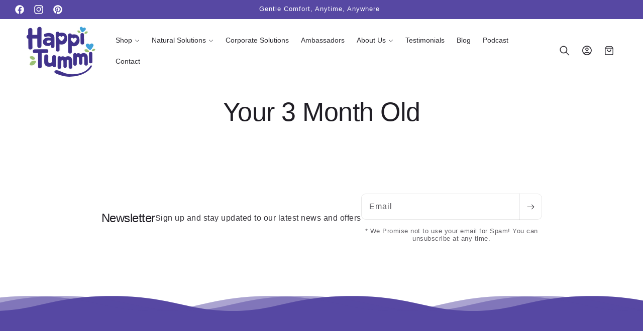

--- FILE ---
content_type: text/html; charset=utf-8
request_url: https://happitummi.com/pages/your-3-month-old
body_size: 47298
content:
<!doctype html>
<html class="no-js" lang="en">
  <head>
    <meta name="google-site-verification" content="LJa2oj732-8s8fCrdE0BNp7MQo_aJF1pZ1EDUL0QIxI" />
    <meta charset="utf-8">
    <meta http-equiv="X-UA-Compatible" content="IE=edge">
    <meta name="viewport" content="width=device-width,initial-scale=1">
    <meta name="theme-color" content="">
    <link rel="canonical" href="https://happitummi.com/pages/your-3-month-old"><link rel="icon" type="image/png" href="//happitummi.com/cdn/shop/files/Untitled_design_20.png?crop=center&height=32&v=1613545798&width=32"><title>
      Your 3 Month Old
 &ndash; HappiTummi</title>

    

    

<meta property="og:site_name" content="HappiTummi">
<meta property="og:url" content="https://happitummi.com/pages/your-3-month-old">
<meta property="og:title" content="Your 3 Month Old">
<meta property="og:type" content="website">
<meta property="og:description" content="Gas problems are very common among toddlers. Happi Tummi offers gas relief for toddlers at affordable prices. Buy newborn gas remedies at our online store happitummi.com  "><meta property="og:image" content="http://happitummi.com/cdn/shop/files/Happi_Tummi_Social_Share_4dac99f4-b65a-430b-ab59-64d91552cc3f.png?v=1597693972">
  <meta property="og:image:secure_url" content="https://happitummi.com/cdn/shop/files/Happi_Tummi_Social_Share_4dac99f4-b65a-430b-ab59-64d91552cc3f.png?v=1597693972">
  <meta property="og:image:width" content="1200">
  <meta property="og:image:height" content="628"><meta name="twitter:card" content="summary_large_image">
<meta name="twitter:title" content="Your 3 Month Old">
<meta name="twitter:description" content="Gas problems are very common among toddlers. Happi Tummi offers gas relief for toddlers at affordable prices. Buy newborn gas remedies at our online store happitummi.com  ">

    
    <script src="//happitummi.com/cdn/shop/t/12/assets/constants.js?v=58251544750838685771731807926" defer="defer"></script>
    <script src="//happitummi.com/cdn/shop/t/12/assets/pubsub.js?v=158357773527763999511731807927" defer="defer"></script>
    <script src="//happitummi.com/cdn/shop/t/12/assets/global.js?v=69402788317846028691752319302" defer="defer"></script><script src="//happitummi.com/cdn/shop/t/12/assets/animations.js?v=88693664871331136111731807925" defer="defer"></script><script type="text/javascript"  src="//happitummi.com/cdn/shop/t/12/assets/jquery.js?v=168723062009383479511731807926"></script>
    
    <script>window.performance && window.performance.mark && window.performance.mark('shopify.content_for_header.start');</script><meta id="shopify-digital-wallet" name="shopify-digital-wallet" content="/27836252244/digital_wallets/dialog">
<meta name="shopify-checkout-api-token" content="f26081f61e200ad9001e724caa57dbfb">
<meta id="in-context-paypal-metadata" data-shop-id="27836252244" data-venmo-supported="false" data-environment="production" data-locale="en_US" data-paypal-v4="true" data-currency="USD">
<script async="async" src="/checkouts/internal/preloads.js?locale=en-US"></script>
<link rel="preconnect" href="https://shop.app" crossorigin="anonymous">
<script async="async" src="https://shop.app/checkouts/internal/preloads.js?locale=en-US&shop_id=27836252244" crossorigin="anonymous"></script>
<script id="apple-pay-shop-capabilities" type="application/json">{"shopId":27836252244,"countryCode":"US","currencyCode":"USD","merchantCapabilities":["supports3DS"],"merchantId":"gid:\/\/shopify\/Shop\/27836252244","merchantName":"HappiTummi","requiredBillingContactFields":["postalAddress","email","phone"],"requiredShippingContactFields":["postalAddress","email","phone"],"shippingType":"shipping","supportedNetworks":["visa","masterCard","amex","discover","elo","jcb"],"total":{"type":"pending","label":"HappiTummi","amount":"1.00"},"shopifyPaymentsEnabled":true,"supportsSubscriptions":true}</script>
<script id="shopify-features" type="application/json">{"accessToken":"f26081f61e200ad9001e724caa57dbfb","betas":["rich-media-storefront-analytics"],"domain":"happitummi.com","predictiveSearch":true,"shopId":27836252244,"locale":"en"}</script>
<script>var Shopify = Shopify || {};
Shopify.shop = "happitummi.myshopify.com";
Shopify.locale = "en";
Shopify.currency = {"active":"USD","rate":"1.0"};
Shopify.country = "US";
Shopify.theme = {"name":"HappiTummi","id":140249923759,"schema_name":"Beauty","schema_version":"13.6.7","theme_store_id":null,"role":"main"};
Shopify.theme.handle = "null";
Shopify.theme.style = {"id":null,"handle":null};
Shopify.cdnHost = "happitummi.com/cdn";
Shopify.routes = Shopify.routes || {};
Shopify.routes.root = "/";</script>
<script type="module">!function(o){(o.Shopify=o.Shopify||{}).modules=!0}(window);</script>
<script>!function(o){function n(){var o=[];function n(){o.push(Array.prototype.slice.apply(arguments))}return n.q=o,n}var t=o.Shopify=o.Shopify||{};t.loadFeatures=n(),t.autoloadFeatures=n()}(window);</script>
<script>
  window.ShopifyPay = window.ShopifyPay || {};
  window.ShopifyPay.apiHost = "shop.app\/pay";
  window.ShopifyPay.redirectState = null;
</script>
<script id="shop-js-analytics" type="application/json">{"pageType":"page"}</script>
<script defer="defer" async type="module" src="//happitummi.com/cdn/shopifycloud/shop-js/modules/v2/client.init-shop-cart-sync_BT-GjEfc.en.esm.js"></script>
<script defer="defer" async type="module" src="//happitummi.com/cdn/shopifycloud/shop-js/modules/v2/chunk.common_D58fp_Oc.esm.js"></script>
<script defer="defer" async type="module" src="//happitummi.com/cdn/shopifycloud/shop-js/modules/v2/chunk.modal_xMitdFEc.esm.js"></script>
<script type="module">
  await import("//happitummi.com/cdn/shopifycloud/shop-js/modules/v2/client.init-shop-cart-sync_BT-GjEfc.en.esm.js");
await import("//happitummi.com/cdn/shopifycloud/shop-js/modules/v2/chunk.common_D58fp_Oc.esm.js");
await import("//happitummi.com/cdn/shopifycloud/shop-js/modules/v2/chunk.modal_xMitdFEc.esm.js");

  window.Shopify.SignInWithShop?.initShopCartSync?.({"fedCMEnabled":true,"windoidEnabled":true});

</script>
<script>
  window.Shopify = window.Shopify || {};
  if (!window.Shopify.featureAssets) window.Shopify.featureAssets = {};
  window.Shopify.featureAssets['shop-js'] = {"shop-cart-sync":["modules/v2/client.shop-cart-sync_DZOKe7Ll.en.esm.js","modules/v2/chunk.common_D58fp_Oc.esm.js","modules/v2/chunk.modal_xMitdFEc.esm.js"],"init-fed-cm":["modules/v2/client.init-fed-cm_B6oLuCjv.en.esm.js","modules/v2/chunk.common_D58fp_Oc.esm.js","modules/v2/chunk.modal_xMitdFEc.esm.js"],"shop-cash-offers":["modules/v2/client.shop-cash-offers_D2sdYoxE.en.esm.js","modules/v2/chunk.common_D58fp_Oc.esm.js","modules/v2/chunk.modal_xMitdFEc.esm.js"],"shop-login-button":["modules/v2/client.shop-login-button_QeVjl5Y3.en.esm.js","modules/v2/chunk.common_D58fp_Oc.esm.js","modules/v2/chunk.modal_xMitdFEc.esm.js"],"pay-button":["modules/v2/client.pay-button_DXTOsIq6.en.esm.js","modules/v2/chunk.common_D58fp_Oc.esm.js","modules/v2/chunk.modal_xMitdFEc.esm.js"],"shop-button":["modules/v2/client.shop-button_DQZHx9pm.en.esm.js","modules/v2/chunk.common_D58fp_Oc.esm.js","modules/v2/chunk.modal_xMitdFEc.esm.js"],"avatar":["modules/v2/client.avatar_BTnouDA3.en.esm.js"],"init-windoid":["modules/v2/client.init-windoid_CR1B-cfM.en.esm.js","modules/v2/chunk.common_D58fp_Oc.esm.js","modules/v2/chunk.modal_xMitdFEc.esm.js"],"init-shop-for-new-customer-accounts":["modules/v2/client.init-shop-for-new-customer-accounts_C_vY_xzh.en.esm.js","modules/v2/client.shop-login-button_QeVjl5Y3.en.esm.js","modules/v2/chunk.common_D58fp_Oc.esm.js","modules/v2/chunk.modal_xMitdFEc.esm.js"],"init-shop-email-lookup-coordinator":["modules/v2/client.init-shop-email-lookup-coordinator_BI7n9ZSv.en.esm.js","modules/v2/chunk.common_D58fp_Oc.esm.js","modules/v2/chunk.modal_xMitdFEc.esm.js"],"init-shop-cart-sync":["modules/v2/client.init-shop-cart-sync_BT-GjEfc.en.esm.js","modules/v2/chunk.common_D58fp_Oc.esm.js","modules/v2/chunk.modal_xMitdFEc.esm.js"],"shop-toast-manager":["modules/v2/client.shop-toast-manager_DiYdP3xc.en.esm.js","modules/v2/chunk.common_D58fp_Oc.esm.js","modules/v2/chunk.modal_xMitdFEc.esm.js"],"init-customer-accounts":["modules/v2/client.init-customer-accounts_D9ZNqS-Q.en.esm.js","modules/v2/client.shop-login-button_QeVjl5Y3.en.esm.js","modules/v2/chunk.common_D58fp_Oc.esm.js","modules/v2/chunk.modal_xMitdFEc.esm.js"],"init-customer-accounts-sign-up":["modules/v2/client.init-customer-accounts-sign-up_iGw4briv.en.esm.js","modules/v2/client.shop-login-button_QeVjl5Y3.en.esm.js","modules/v2/chunk.common_D58fp_Oc.esm.js","modules/v2/chunk.modal_xMitdFEc.esm.js"],"shop-follow-button":["modules/v2/client.shop-follow-button_CqMgW2wH.en.esm.js","modules/v2/chunk.common_D58fp_Oc.esm.js","modules/v2/chunk.modal_xMitdFEc.esm.js"],"checkout-modal":["modules/v2/client.checkout-modal_xHeaAweL.en.esm.js","modules/v2/chunk.common_D58fp_Oc.esm.js","modules/v2/chunk.modal_xMitdFEc.esm.js"],"shop-login":["modules/v2/client.shop-login_D91U-Q7h.en.esm.js","modules/v2/chunk.common_D58fp_Oc.esm.js","modules/v2/chunk.modal_xMitdFEc.esm.js"],"lead-capture":["modules/v2/client.lead-capture_BJmE1dJe.en.esm.js","modules/v2/chunk.common_D58fp_Oc.esm.js","modules/v2/chunk.modal_xMitdFEc.esm.js"],"payment-terms":["modules/v2/client.payment-terms_Ci9AEqFq.en.esm.js","modules/v2/chunk.common_D58fp_Oc.esm.js","modules/v2/chunk.modal_xMitdFEc.esm.js"]};
</script>
<script>(function() {
  var isLoaded = false;
  function asyncLoad() {
    if (isLoaded) return;
    isLoaded = true;
    var urls = ["https:\/\/contactform.hulkapps.com\/skeletopapp.js?shop=happitummi.myshopify.com","\/\/cdn.shopify.com\/proxy\/62baaea0e71217029fcd37f583a72a36e5fa8efeb460b180a1e8fbb61b96bf95\/api.goaffpro.com\/loader.js?shop=happitummi.myshopify.com\u0026sp-cache-control=cHVibGljLCBtYXgtYWdlPTkwMA","https:\/\/cdn.ryviu.com\/v\/static\/js\/app.js?n=1\u0026shop=happitummi.myshopify.com","https:\/\/widgetic.com\/sdk\/sdk.js?shop=happitummi.myshopify.com","https:\/\/emotivecdn.io\/emotive-popup\/popup.js?brand=1623\u0026api=https:\/\/www.emotiveapp.co\/\u0026shop=happitummi.myshopify.com","\/\/loader.wisepops.com\/get-loader.js?v=1\u0026site=WekBdX6FNj\u0026shop=happitummi.myshopify.com","https:\/\/cdn.shopify.com\/s\/files\/1\/0597\/3783\/3627\/files\/tpsectioninstalltm.min.js?v=1725963050\u0026t=tapita-section-script-tags\u0026shop=happitummi.myshopify.com"];
    for (var i = 0; i < urls.length; i++) {
      var s = document.createElement('script');
      s.type = 'text/javascript';
      s.async = true;
      s.src = urls[i];
      var x = document.getElementsByTagName('script')[0];
      x.parentNode.insertBefore(s, x);
    }
  };
  if(window.attachEvent) {
    window.attachEvent('onload', asyncLoad);
  } else {
    window.addEventListener('load', asyncLoad, false);
  }
})();</script>
<script id="__st">var __st={"a":27836252244,"offset":-28800,"reqid":"f422189e-4697-4bd5-a994-1bff4bdcb219-1769241637","pageurl":"happitummi.com\/pages\/your-3-month-old","s":"pages-50692980820","u":"0dabc4b8d3e3","p":"page","rtyp":"page","rid":50692980820};</script>
<script>window.ShopifyPaypalV4VisibilityTracking = true;</script>
<script id="captcha-bootstrap">!function(){'use strict';const t='contact',e='account',n='new_comment',o=[[t,t],['blogs',n],['comments',n],[t,'customer']],c=[[e,'customer_login'],[e,'guest_login'],[e,'recover_customer_password'],[e,'create_customer']],r=t=>t.map((([t,e])=>`form[action*='/${t}']:not([data-nocaptcha='true']) input[name='form_type'][value='${e}']`)).join(','),a=t=>()=>t?[...document.querySelectorAll(t)].map((t=>t.form)):[];function s(){const t=[...o],e=r(t);return a(e)}const i='password',u='form_key',d=['recaptcha-v3-token','g-recaptcha-response','h-captcha-response',i],f=()=>{try{return window.sessionStorage}catch{return}},m='__shopify_v',_=t=>t.elements[u];function p(t,e,n=!1){try{const o=window.sessionStorage,c=JSON.parse(o.getItem(e)),{data:r}=function(t){const{data:e,action:n}=t;return t[m]||n?{data:e,action:n}:{data:t,action:n}}(c);for(const[e,n]of Object.entries(r))t.elements[e]&&(t.elements[e].value=n);n&&o.removeItem(e)}catch(o){console.error('form repopulation failed',{error:o})}}const l='form_type',E='cptcha';function T(t){t.dataset[E]=!0}const w=window,h=w.document,L='Shopify',v='ce_forms',y='captcha';let A=!1;((t,e)=>{const n=(g='f06e6c50-85a8-45c8-87d0-21a2b65856fe',I='https://cdn.shopify.com/shopifycloud/storefront-forms-hcaptcha/ce_storefront_forms_captcha_hcaptcha.v1.5.2.iife.js',D={infoText:'Protected by hCaptcha',privacyText:'Privacy',termsText:'Terms'},(t,e,n)=>{const o=w[L][v],c=o.bindForm;if(c)return c(t,g,e,D).then(n);var r;o.q.push([[t,g,e,D],n]),r=I,A||(h.body.append(Object.assign(h.createElement('script'),{id:'captcha-provider',async:!0,src:r})),A=!0)});var g,I,D;w[L]=w[L]||{},w[L][v]=w[L][v]||{},w[L][v].q=[],w[L][y]=w[L][y]||{},w[L][y].protect=function(t,e){n(t,void 0,e),T(t)},Object.freeze(w[L][y]),function(t,e,n,w,h,L){const[v,y,A,g]=function(t,e,n){const i=e?o:[],u=t?c:[],d=[...i,...u],f=r(d),m=r(i),_=r(d.filter((([t,e])=>n.includes(e))));return[a(f),a(m),a(_),s()]}(w,h,L),I=t=>{const e=t.target;return e instanceof HTMLFormElement?e:e&&e.form},D=t=>v().includes(t);t.addEventListener('submit',(t=>{const e=I(t);if(!e)return;const n=D(e)&&!e.dataset.hcaptchaBound&&!e.dataset.recaptchaBound,o=_(e),c=g().includes(e)&&(!o||!o.value);(n||c)&&t.preventDefault(),c&&!n&&(function(t){try{if(!f())return;!function(t){const e=f();if(!e)return;const n=_(t);if(!n)return;const o=n.value;o&&e.removeItem(o)}(t);const e=Array.from(Array(32),(()=>Math.random().toString(36)[2])).join('');!function(t,e){_(t)||t.append(Object.assign(document.createElement('input'),{type:'hidden',name:u})),t.elements[u].value=e}(t,e),function(t,e){const n=f();if(!n)return;const o=[...t.querySelectorAll(`input[type='${i}']`)].map((({name:t})=>t)),c=[...d,...o],r={};for(const[a,s]of new FormData(t).entries())c.includes(a)||(r[a]=s);n.setItem(e,JSON.stringify({[m]:1,action:t.action,data:r}))}(t,e)}catch(e){console.error('failed to persist form',e)}}(e),e.submit())}));const S=(t,e)=>{t&&!t.dataset[E]&&(n(t,e.some((e=>e===t))),T(t))};for(const o of['focusin','change'])t.addEventListener(o,(t=>{const e=I(t);D(e)&&S(e,y())}));const B=e.get('form_key'),M=e.get(l),P=B&&M;t.addEventListener('DOMContentLoaded',(()=>{const t=y();if(P)for(const e of t)e.elements[l].value===M&&p(e,B);[...new Set([...A(),...v().filter((t=>'true'===t.dataset.shopifyCaptcha))])].forEach((e=>S(e,t)))}))}(h,new URLSearchParams(w.location.search),n,t,e,['guest_login'])})(!0,!0)}();</script>
<script integrity="sha256-4kQ18oKyAcykRKYeNunJcIwy7WH5gtpwJnB7kiuLZ1E=" data-source-attribution="shopify.loadfeatures" defer="defer" src="//happitummi.com/cdn/shopifycloud/storefront/assets/storefront/load_feature-a0a9edcb.js" crossorigin="anonymous"></script>
<script crossorigin="anonymous" defer="defer" src="//happitummi.com/cdn/shopifycloud/storefront/assets/shopify_pay/storefront-65b4c6d7.js?v=20250812"></script>
<script data-source-attribution="shopify.dynamic_checkout.dynamic.init">var Shopify=Shopify||{};Shopify.PaymentButton=Shopify.PaymentButton||{isStorefrontPortableWallets:!0,init:function(){window.Shopify.PaymentButton.init=function(){};var t=document.createElement("script");t.src="https://happitummi.com/cdn/shopifycloud/portable-wallets/latest/portable-wallets.en.js",t.type="module",document.head.appendChild(t)}};
</script>
<script data-source-attribution="shopify.dynamic_checkout.buyer_consent">
  function portableWalletsHideBuyerConsent(e){var t=document.getElementById("shopify-buyer-consent"),n=document.getElementById("shopify-subscription-policy-button");t&&n&&(t.classList.add("hidden"),t.setAttribute("aria-hidden","true"),n.removeEventListener("click",e))}function portableWalletsShowBuyerConsent(e){var t=document.getElementById("shopify-buyer-consent"),n=document.getElementById("shopify-subscription-policy-button");t&&n&&(t.classList.remove("hidden"),t.removeAttribute("aria-hidden"),n.addEventListener("click",e))}window.Shopify?.PaymentButton&&(window.Shopify.PaymentButton.hideBuyerConsent=portableWalletsHideBuyerConsent,window.Shopify.PaymentButton.showBuyerConsent=portableWalletsShowBuyerConsent);
</script>
<script data-source-attribution="shopify.dynamic_checkout.cart.bootstrap">document.addEventListener("DOMContentLoaded",(function(){function t(){return document.querySelector("shopify-accelerated-checkout-cart, shopify-accelerated-checkout")}if(t())Shopify.PaymentButton.init();else{new MutationObserver((function(e,n){t()&&(Shopify.PaymentButton.init(),n.disconnect())})).observe(document.body,{childList:!0,subtree:!0})}}));
</script>
<link id="shopify-accelerated-checkout-styles" rel="stylesheet" media="screen" href="https://happitummi.com/cdn/shopifycloud/portable-wallets/latest/accelerated-checkout-backwards-compat.css" crossorigin="anonymous">
<style id="shopify-accelerated-checkout-cart">
        #shopify-buyer-consent {
  margin-top: 1em;
  display: inline-block;
  width: 100%;
}

#shopify-buyer-consent.hidden {
  display: none;
}

#shopify-subscription-policy-button {
  background: none;
  border: none;
  padding: 0;
  text-decoration: underline;
  font-size: inherit;
  cursor: pointer;
}

#shopify-subscription-policy-button::before {
  box-shadow: none;
}

      </style>
<script id="sections-script" data-sections="header" defer="defer" src="//happitummi.com/cdn/shop/t/12/compiled_assets/scripts.js?v=3325"></script>
<script>window.performance && window.performance.mark && window.performance.mark('shopify.content_for_header.end');</script>


    <style data-shopify>
      
      
      
      
      
      
      

      
        :root,
        .color-background-1 {
          --color-background: 255,255,255;
        
          --gradient-background: #ffffff;
        

        

        --color-foreground: 31,29,36;
        --color-background-contrast: 191,191,191;
        --color-shadow: 31,29,36;
        --color-button: 63,163,218;
        --color-button-text: 255,255,255;
        --color-secondary-button: 255,255,255;
        --color-secondary-button-text: 31,29,36;
        --color-link: 31,29,36;
        --color-badge-foreground: 31,29,36;
        --color-badge-background: 255,255,255;
        --color-badge-border: 31,29,36;
        --payment-terms-background-color: rgb(255 255 255);
        --sale-price: rgb(213 0 0);
      }
      
        
        .color-background-2 {
          --color-background: 31,29,36;
        
          --gradient-background: #1f1d24;
        

        

        --color-foreground: 255,255,255;
        --color-background-contrast: 43,40,50;
        --color-shadow: 0,0,0;
        --color-button: 255,255,255;
        --color-button-text: 31,29,36;
        --color-secondary-button: 31,29,36;
        --color-secondary-button-text: 255,255,255;
        --color-link: 255,255,255;
        --color-badge-foreground: 255,255,255;
        --color-badge-background: 31,29,36;
        --color-badge-border: 255,255,255;
        --payment-terms-background-color: rgb(31 29 36);
        --sale-price: rgb(213 0 0);
      }
      
        
        .color-inverse {
          --color-background: 87,72,163;
        
          --gradient-background: #5748a3;
        

        

        --color-foreground: 255,255,255;
        --color-background-contrast: 40,33,75;
        --color-shadow: 31,29,36;
        --color-button: 255,255,255;
        --color-button-text: 31,29,36;
        --color-secondary-button: 87,72,163;
        --color-secondary-button-text: 31,29,36;
        --color-link: 31,29,36;
        --color-badge-foreground: 255,255,255;
        --color-badge-background: 87,72,163;
        --color-badge-border: 255,255,255;
        --payment-terms-background-color: rgb(87 72 163);
        --sale-price: rgb(213 0 0);
      }
      
        
        .color-accent-1 {
          --color-background: 59,53,53;
        
          --gradient-background: #3b3535;
        

        

        --color-foreground: 255,255,255;
        --color-background-contrast: 72,65,65;
        --color-shadow: 31,29,36;
        --color-button: 255,255,255;
        --color-button-text: 59,53,53;
        --color-secondary-button: 59,53,53;
        --color-secondary-button-text: 255,255,255;
        --color-link: 255,255,255;
        --color-badge-foreground: 255,255,255;
        --color-badge-background: 59,53,53;
        --color-badge-border: 255,255,255;
        --payment-terms-background-color: rgb(59 53 53);
        --sale-price: rgb(213 0 0);
      }
      
        
        .color-accent-2 {
          --color-background: 255,255,255;
        
          --gradient-background: #ffffff;
        

        

        --color-foreground: 31,29,36;
        --color-background-contrast: 191,191,191;
        --color-shadow: 31,29,36;
        --color-button: 63,163,218;
        --color-button-text: 255,255,255;
        --color-secondary-button: 255,255,255;
        --color-secondary-button-text: 31,29,36;
        --color-link: 31,29,36;
        --color-badge-foreground: 31,29,36;
        --color-badge-background: 255,255,255;
        --color-badge-border: 31,29,36;
        --payment-terms-background-color: rgb(255 255 255);
        --sale-price: rgb(213 0 0);
      }
      
        
        .color-scheme-15ab6c1a-5144-4b7d-a402-482fa31b8c04 {
          --color-background: 255,255,255;
        
          --gradient-background: #ffffff;
        

        

        --color-foreground: 31,29,36;
        --color-background-contrast: 191,191,191;
        --color-shadow: 31,29,36;
        --color-button: 63,163,218;
        --color-button-text: 255,255,255;
        --color-secondary-button: 255,255,255;
        --color-secondary-button-text: 59,53,53;
        --color-link: 59,53,53;
        --color-badge-foreground: 31,29,36;
        --color-badge-background: 255,255,255;
        --color-badge-border: 31,29,36;
        --payment-terms-background-color: rgb(255 255 255);
        --sale-price: rgb(213 0 0);
      }
      
        
        .color-scheme-64a2b88c-c634-4339-8359-e0e748086a7e {
          --color-background: 255,255,255;
        
          --gradient-background: #ffffff;
        

        

        --color-foreground: 59,53,53;
        --color-background-contrast: 191,191,191;
        --color-shadow: 59,53,53;
        --color-button: 63,163,218;
        --color-button-text: 255,255,255;
        --color-secondary-button: 255,255,255;
        --color-secondary-button-text: 59,53,53;
        --color-link: 59,53,53;
        --color-badge-foreground: 59,53,53;
        --color-badge-background: 255,255,255;
        --color-badge-border: 59,53,53;
        --payment-terms-background-color: rgb(255 255 255);
        --sale-price: rgb(213 0 0);
      }
      
        
        .color-scheme-ad51283d-6044-441e-b8ec-b4441c2da21b {
          --color-background: 255,255,255;
        
          --gradient-background: #ffffff;
        

        

        --color-foreground: 255,255,255;
        --color-background-contrast: 191,191,191;
        --color-shadow: 31,29,36;
        --color-button: 255,255,255;
        --color-button-text: 31,29,36;
        --color-secondary-button: 255,255,255;
        --color-secondary-button-text: 31,29,36;
        --color-link: 31,29,36;
        --color-badge-foreground: 255,255,255;
        --color-badge-background: 255,255,255;
        --color-badge-border: 255,255,255;
        --payment-terms-background-color: rgb(255 255 255);
        --sale-price: rgb(213 0 0);
      }
      
        
        .color-scheme-a5804aff-65ef-4d98-9b3d-fee032a22621 {
          --color-background: 255,255,255;
        
          --gradient-background: #ffffff;
        

        

        --color-foreground: 36,34,32;
        --color-background-contrast: 191,191,191;
        --color-shadow: 31,29,36;
        --color-button: 63,163,218;
        --color-button-text: 255,255,255;
        --color-secondary-button: 255,255,255;
        --color-secondary-button-text: 0,0,0;
        --color-link: 0,0,0;
        --color-badge-foreground: 36,34,32;
        --color-badge-background: 255,255,255;
        --color-badge-border: 36,34,32;
        --payment-terms-background-color: rgb(255 255 255);
        --sale-price: rgb(213 0 0);
      }
      
        
        .color-scheme-c8c05c75-1914-4148-9446-95aa92ade006 {
          --color-background: 255,255,255;
        
          --gradient-background: linear-gradient(180deg, rgba(204, 201, 219, 1), rgba(255, 250, 251, 1) 98%);
        

        

        --color-foreground: 31,29,36;
        --color-background-contrast: 191,191,191;
        --color-shadow: 31,29,36;
        --color-button: 63,163,218;
        --color-button-text: 255,255,255;
        --color-secondary-button: 255,255,255;
        --color-secondary-button-text: 31,29,36;
        --color-link: 31,29,36;
        --color-badge-foreground: 31,29,36;
        --color-badge-background: 255,255,255;
        --color-badge-border: 31,29,36;
        --payment-terms-background-color: rgb(255 255 255);
        --sale-price: rgb(213 0 0);
      }
      
        
        .color-scheme-65c805ac-3be7-4327-8294-00642b57d6b2 {
          --color-background: 63,163,218;
        
          --gradient-background: #3fa3da;
        

        

        --color-foreground: 255,255,255;
        --color-background-contrast: 25,92,129;
        --color-shadow: 31,29,36;
        --color-button: 255,255,255;
        --color-button-text: 0,0,0;
        --color-secondary-button: 63,163,218;
        --color-secondary-button-text: 31,29,36;
        --color-link: 31,29,36;
        --color-badge-foreground: 255,255,255;
        --color-badge-background: 63,163,218;
        --color-badge-border: 255,255,255;
        --payment-terms-background-color: rgb(63 163 218);
        --sale-price: rgb(213 0 0);
      }
      
        
        .color-scheme-786493d6-bb51-4da6-8b57-e19a69726331 {
          --color-background: 153,191,114;
        
          --gradient-background: #99bf72;
        

        

        --color-foreground: 255,255,255;
        --color-background-contrast: 89,122,55;
        --color-shadow: 31,29,36;
        --color-button: 63,163,218;
        --color-button-text: 255,255,255;
        --color-secondary-button: 153,191,114;
        --color-secondary-button-text: 31,29,36;
        --color-link: 31,29,36;
        --color-badge-foreground: 255,255,255;
        --color-badge-background: 153,191,114;
        --color-badge-border: 255,255,255;
        --payment-terms-background-color: rgb(153 191 114);
        --sale-price: rgb(213 0 0);
      }
      
        
        .color-scheme-ef958e56-742e-476b-ba13-875915278b07 {
          --color-background: 255,255,255;
        
          --gradient-background: #ffffff;
        

        

        --color-foreground: 31,29,36;
        --color-background-contrast: 191,191,191;
        --color-shadow: 31,29,36;
        --color-button: 63,163,218;
        --color-button-text: 255,255,255;
        --color-secondary-button: 255,255,255;
        --color-secondary-button-text: 31,29,36;
        --color-link: 31,29,36;
        --color-badge-foreground: 31,29,36;
        --color-badge-background: 255,255,255;
        --color-badge-border: 31,29,36;
        --payment-terms-background-color: rgb(255 255 255);
        --sale-price: rgb(213 0 0);
      }
      
        
        .color-scheme-c47cc488-8486-4f9d-99b6-cee39d90f339 {
          --color-background: 255,255,255;
        
          --gradient-background: #ffffff;
        

        

        --color-foreground: 31,29,36;
        --color-background-contrast: 191,191,191;
        --color-shadow: 31,29,36;
        --color-button: 63,163,218;
        --color-button-text: 255,255,255;
        --color-secondary-button: 255,255,255;
        --color-secondary-button-text: 31,29,36;
        --color-link: 31,29,36;
        --color-badge-foreground: 31,29,36;
        --color-badge-background: 255,255,255;
        --color-badge-border: 31,29,36;
        --payment-terms-background-color: rgb(255 255 255);
        --sale-price: rgb(213 0 0);
      }
      

      body, .color-background-1, .color-background-2, .color-inverse, .color-accent-1, .color-accent-2, .color-scheme-15ab6c1a-5144-4b7d-a402-482fa31b8c04, .color-scheme-64a2b88c-c634-4339-8359-e0e748086a7e, .color-scheme-ad51283d-6044-441e-b8ec-b4441c2da21b, .color-scheme-a5804aff-65ef-4d98-9b3d-fee032a22621, .color-scheme-c8c05c75-1914-4148-9446-95aa92ade006, .color-scheme-65c805ac-3be7-4327-8294-00642b57d6b2, .color-scheme-786493d6-bb51-4da6-8b57-e19a69726331, .color-scheme-ef958e56-742e-476b-ba13-875915278b07, .color-scheme-c47cc488-8486-4f9d-99b6-cee39d90f339 {
        color: rgba(var(--color-foreground), 0.9);
        /*text-shadow: currentColor 0px 0 px;*/
        background-color: rgb(var(--color-background));
      }

      :root {
        --font-body-family: Helvetica, Arial, sans-serif;
        --font-body-style: normal;
        --font-body-weight: 400;
        --font-body-weight-bold: 700;
        --font-body-height: 1.4;
        --font-body-spacing: 0.5px;
        --font-menu-family: Helvetica, Arial, sans-serif;
        --font-menu-style: normal;
        --font-menu-weight: 400;
        --font-menu-weight-medium: 500;
        --font-menu-weight-bold: 700;
        --font-button-family: Helvetica, Arial, sans-serif;
        --font-button-style: normal;
        --font-button-weight: 400;
        --font-button-weight-medium: 500;
        --font-button-weight-bold: 700;
        --font-collapsible-family: Helvetica, Arial, sans-serif;
        --font-collapsible-style: normal;
        --font-collapsible-weight: 400;
        --font-collapsible-weight-medium: 500;
        --font-collapsible-weight-bold: 700;
        --font-collapsible-size: 16px;
        --font-collapsible-spacing: 0px;

        --font-heading-family: Helvetica, Arial, sans-serif;
        --font-heading-style: normal;
        --font-heading-italic: Helvetica, Arial, sans-serif;
        --font-heading-italic-style: normal;
        --font-heading-weight: 400;
        --font-heading-spacing: -0.5px;
        --font-heading-height: 1.2;

        --font-body-scale: 1.0;
        --font-heading-scale: 1.0;

        --media-padding: px;
        --media-border-opacity: 0.05;
        --media-border-width: 0px;
        --media-radius: 12px;
        --media-shadow-opacity: 0.0;
        --media-shadow-horizontal-offset: 0px;
        --media-shadow-vertical-offset: 4px;
        --media-shadow-blur-radius: 5px;
        --media-shadow-visible: 0;

        --page-width: 160rem;
        --page-width-margin: 0rem;

        --product-card-image-padding: 0.0rem;
        --product-card-corner-radius: 0.6rem;
        --product-card-text-alignment: left;
        --product-card-border-width: 0.0rem;
        --product-card-border-opacity: 0.05;
        --product-card-shadow-opacity: 0.0;
        --product-card-shadow-visible: 0;
        --product-card-shadow-horizontal-offset: 0.0rem;
        --product-card-shadow-vertical-offset: 0.4rem;
        --product-card-shadow-blur-radius: 0.5rem;

        --collection-card-image-padding: 0.0rem;
        --collection-card-corner-radius: 0.0rem;
        --collection-card-text-alignment: center;
        --collection-card-border-width: 0.0rem;
        --collection-card-border-opacity: 0.1;
        --collection-card-shadow-opacity: 0.0;
        --collection-card-shadow-visible: 0;
        --collection-card-shadow-horizontal-offset: 0.0rem;
        --collection-card-shadow-vertical-offset: 0.4rem;
        --collection-card-shadow-blur-radius: 0.5rem;

        --blog-card-image-padding: 0.0rem;
        --blog-card-corner-radius: 0.6rem;
        --blog-card-text-alignment: left;
        --blog-card-border-width: 0.1rem;
        --blog-card-border-opacity: 0.1;
        --blog-card-shadow-opacity: 0.05;
        --blog-card-shadow-visible: 1;
        --blog-card-shadow-horizontal-offset: 0.0rem;
        --blog-card-shadow-vertical-offset: 0.4rem;
        --blog-card-shadow-blur-radius: 4.0rem;

        --badge-corner-radius: 0.2rem;
        --badge-border-width: 0.0rem;
        --badge-border-color: transparent;

        --popup-border-width: 1px;
        --popup-border-opacity: 0.05;
        --popup-corner-radius: 2px;
        --popup-shadow-opacity: 0.0;
        --popup-shadow-horizontal-offset: 0px;
        --popup-shadow-vertical-offset: 4px;
        --popup-shadow-blur-radius: 5px;

        --drawer-border-width: 1px;
        --drawer-border-opacity: 0.05;
        --drawer-shadow-opacity: 0.0;
        --drawer-shadow-horizontal-offset: 0px;
        --drawer-shadow-vertical-offset: 4px;
        --drawer-shadow-blur-radius: 5px;

        --spacing-sections-desktop: 0px;
        --spacing-sections-mobile: 0px;

        --grid-desktop-vertical-spacing: 8px;
        --grid-desktop-horizontal-spacing: 8px;
        --grid-mobile-vertical-spacing: 4px;
        --grid-mobile-horizontal-spacing: 4px;

        --text-boxes-border-opacity: 0.05;
        --text-boxes-border-width: 0px;
        --text-boxes-radius: 6px;
        --text-boxes-shadow-opacity: 0.0;
        --text-boxes-shadow-visible: 0;
        --text-boxes-shadow-horizontal-offset: 0px;
        --text-boxes-shadow-vertical-offset: 4px;
        --text-boxes-shadow-blur-radius: 5px;

        --buttons-radius: 40px;
        --buttons-radius-outset: 41px;
        --buttons-border-width: 1px;
        --buttons-border-opacity: 1.0;
        --buttons-shadow-opacity: 0.0;
        --buttons-shadow-visible: 0;
        --buttons-shadow-horizontal-offset: 0px;
        --buttons-shadow-vertical-offset: 4px;
        --buttons-shadow-blur-radius: 10px;
        --buttons-border-offset: 0.3px;

        --inputs-radius: 8px;
        --inputs-border-width: 1px;
        --inputs-border-opacity: 0.1;
        --inputs-shadow-opacity: 0.0;
        --inputs-shadow-horizontal-offset: 0px;
        --inputs-margin-offset: 0px;
        --inputs-shadow-vertical-offset: 4px;
        --inputs-shadow-blur-radius: 5px;
        --inputs-radius-outset: 9px;

        --variant-pills-radius: 40px;
        --variant-pills-border-width: 1px;
        --variant-pills-border-opacity: 0.0;
        --variant-pills-shadow-opacity: 0.0;
        --variant-pills-shadow-horizontal-offset: 2px;
        --variant-pills-shadow-vertical-offset: 4px;
        --variant-pills-shadow-blur-radius: 10px;
        --button-height: 5rem;
        --button-height_mobile: 4.8rem;
        --button-style: none;
        --button-text-size: 16px;
        --button-text-size_mobile: 12px;
        --button-text-space: 0px;
        --button-text-weight: 600;

        --fancy-gradient: linear-gradient(108deg, rgba(255, 126, 141, 1), rgba(255, 46, 84, 1) 68%);
        --fancy-text: #a563fc;
        --fancy-background: #FFFFFF;
        --fancy-text-size: 100%;
        --fancy-padding-left: 10px;
        --fancy-padding-right: 10px;
        --fancy-padding-top: 0px;
        --fancy-padding-bottom: 0px;
        --fancy-border-radius: 0px;
        --fancy-padding-bottom: 0px;

        --badge-size: 1;
      }

      *,
      *::before,
      *::after {
        box-sizing: inherit;
      }

      html {
        box-sizing: border-box;
        font-size: calc(var(--font-body-scale) * 62.5%);
        height: 100%;
      }

      body {
        display: grid;
        grid-template-rows: auto auto 1fr auto;
        grid-template-columns: 100%;
        min-height: 100%;
        margin: 0;
        font-size: 1.5rem;
        letter-spacing: var(--font-body-spacing);
        line-height: var(--font-body-height);
        font-family: var(--font-body-family);
        font-style: var(--font-body-style);
        font-weight: var(--font-body-weight);
        font-synthesis: none;
        -moz-font-feature-settings: 'kern';
        -webkit-font-smoothing: antialiased;
      }

      @media screen and (min-width: 750px) {
        body {
          font-size: 1.6rem;
        }
      }
      shopify-accelerated-checkout {
    --shopify-accelerated-checkout-button-block-size: var(--button-height);
     }
    </style>
    <link href="//happitummi.com/cdn/shop/t/12/assets/base.css?v=173469305222663030221731807925" rel="stylesheet" type="text/css" media="all" />
    <link href="//happitummi.com/cdn/shop/t/12/assets/lumin.css?v=161512054237912504441731807926" rel="stylesheet" type="text/css" media="all" />
    <link href="//happitummi.com/cdn/shop/t/12/assets/lumin-fancy-text.css?v=54614068866017147881731807926" rel="stylesheet" type="text/css" media="all" />
    <link rel="stylesheet" href="//happitummi.com/cdn/shop/t/12/assets/component-cart-items.css?v=113373693448618445511731807925" media="print" onload="this.media='all'"><link href="//happitummi.com/cdn/shop/t/12/assets/component-cart-drawer.css?v=18266504090072125791731807925" rel="stylesheet" type="text/css" media="all" />
      <link href="//happitummi.com/cdn/shop/t/12/assets/component-cart.css?v=138396028070428287081731807925" rel="stylesheet" type="text/css" media="all" />
      <link href="//happitummi.com/cdn/shop/t/12/assets/component-totals.css?v=15906652033866631521731807926" rel="stylesheet" type="text/css" media="all" />
      <link href="//happitummi.com/cdn/shop/t/12/assets/component-price.css?v=83605369151022328371731807925" rel="stylesheet" type="text/css" media="all" />
      <link href="//happitummi.com/cdn/shop/t/12/assets/component-discounts.css?v=152760482443307489271731807925" rel="stylesheet" type="text/css" media="all" />
      <link href="//happitummi.com/cdn/shop/t/12/assets/component-loading-overlay.css?v=56586083558888306391731807925" rel="stylesheet" type="text/css" media="all" />

      <script src="//happitummi.com/cdn/shop/t/12/assets/cart-checkbox-upsell.js?v=80221902200256846981731807925" defer="defer"></script>
    
<link href="//happitummi.com/cdn/shop/t/12/assets/component-localization-form.css?v=143319823105703127341731807925" rel="stylesheet" type="text/css" media="all" />
      <script src="//happitummi.com/cdn/shop/t/12/assets/localization-form.js?v=161644695336821385561731807926" defer="defer"></script><link
        rel="stylesheet"
        href="//happitummi.com/cdn/shop/t/12/assets/component-predictive-search.css?v=118923337488134913561731807925"
        media="print"
        onload="this.media='all'"
      ><script>
      document.documentElement.className = document.documentElement.className.replace('no-js', 'js');
      if (Shopify.designMode) {
        document.documentElement.classList.add('shopify-design-mode');
      }
    </script>
	<script src="//happitummi.com/cdn/shop/t/12/assets/popup.js?v=130848648529786832841731807927" defer="defer"></script>
      
     
  


<script>
  document.addEventListener("DOMContentLoaded", function(event) {
    const style = document.getElementById('wsg-custom-style');
    if (typeof window.isWsgCustomer != "undefined" && isWsgCustomer) {
      style.innerHTML = `
        ${style.innerHTML} 
        /* A friend of hideWsg - this will _show_ only for wsg customers. Add class to an element to use */
        .showWsg {
          display: unset;
        }
        /* wholesale only CSS */
        .additional-checkout-buttons, .shopify-payment-button {
          display: none !important;
        }
        .wsg-proxy-container select {
          background-color: 
          ${
        document.querySelector('input').style.backgroundColor
          ? document.querySelector('input').style.backgroundColor
          : 'white'
        } !important;
        }
      `;
    } else {
      style.innerHTML = `
        ${style.innerHTML}
        /* Add CSS rules here for NOT wsg customers - great to hide elements from retail when we can't access the code driving the element */
        
      `;
    }

    if (typeof window.embedButtonBg !== undefined && typeof window.embedButtonText !== undefined && window.embedButtonBg !== window.embedButtonText) {
      style.innerHTML = `
        ${style.innerHTML}
        .wsg-button-fix {
          background: ${embedButtonBg} !important;
          border-color: ${embedButtonBg} !important;
          color: ${embedButtonText} !important;
        }
      `;
    }

    // =========================
    //         CUSTOM JS
    // ==========================
    if (document.querySelector(".wsg-proxy-container")) {
      initNodeObserver(wsgCustomJs);
    }
  })

  function wsgCustomJs() {

    // update button classes
    const button = document.querySelectorAll(".wsg-button-fix");
    let buttonClass = "xxButtonClassesHerexx";
    buttonClass = buttonClass.split(" ");
    for (let i = 0; i < button.length; i++) {
      button[i].classList.add(... buttonClass);
    }

    // wsgCustomJs window placeholder
    // update secondary btn color on proxy cart
    if (document.getElementById("wsg-checkout-one")) {
      const checkoutButton = document.getElementById("wsg-checkout-one");
      let wsgBtnColor = window.getComputedStyle(checkoutButton).backgroundColor;
      let wsgBtnBackground = "none";
      let wsgBtnBorder = "thin solid " + wsgBtnColor;
      let wsgBtnPadding = window.getComputedStyle(checkoutButton).padding;
      let spofBtn = document.querySelectorAll(".spof-btn");
      for (let i = 0; i < spofBtn.length; i++) {
        spofBtn[i].style.background = wsgBtnBackground;
        spofBtn[i].style.color = wsgBtnColor;
        spofBtn[i].style.border = wsgBtnBorder;
        spofBtn[i].style.padding = wsgBtnPadding;
      }
    }

    // update Quick Order Form label
    if (typeof window.embedSPOFLabel != "undefined" && embedSPOFLabel) {
      document.querySelectorAll(".spof-btn").forEach(function(spofBtn) {
        spofBtn.removeAttribute("data-translation-selector");
        spofBtn.innerHTML = embedSPOFLabel;
      });
    }
  }

  function initNodeObserver(onChangeNodeCallback) {

    // Select the node that will be observed for mutations
    const targetNode = document.querySelector(".wsg-proxy-container");

    // Options for the observer (which mutations to observe)
    const config = {
      attributes: true,
      childList: true,
      subtree: true
    };

    // Callback function to execute when mutations are observed
    const callback = function(mutationsList, observer) {
      for (const mutation of mutationsList) {
        if (mutation.type === 'childList') {
          onChangeNodeCallback();
          observer.disconnect();
        }
      }
    };

    // Create an observer instance linked to the callback function
    const observer = new MutationObserver(callback);

    // Start observing the target node for configured mutations
    observer.observe(targetNode, config);
  }
</script>


<style id="wsg-custom-style">
  /* A friend of hideWsg - this will _show_ only for wsg customers. Add class to an element to use */
  .showWsg {
    display: none;
  }
  /* Signup/login */
  #wsg-signup select,
  #wsg-signup input,
  #wsg-signup textarea {
    height: 46px;
    border: thin solid #d1d1d1;
    padding: 6px 10px;
  }
  #wsg-signup textarea {
    min-height: 100px;
  }
  .wsg-login-input {
    height: 46px;
    border: thin solid #d1d1d1;
    padding: 6px 10px;
  }
  #wsg-signup select {
  }
/*   Quick Order Form */
  .wsg-table td {
    border: none;
    min-width: 150px;
  }
  .wsg-table tr {
    border-bottom: thin solid #d1d1d1; 
    border-left: none;
  }
  .wsg-table input[type="number"] {
    border: thin solid #d1d1d1;
    padding: 5px 15px;
    min-height: 42px;
  }
  #wsg-spof-link a {
    text-decoration: inherit;
    color: inherit;
  }
  .wsg-proxy-container {
    margin-top: 0% !important;
  }
  @media screen and (max-width:768px){
    .wsg-proxy-container .wsg-table input[type="number"] {
        max-width: 80%; 
    }
    .wsg-center img {
      width: 50px !important;
    }
    .wsg-variant-price-area {
      min-width: 70px !important;
    }
  }
  /* Submit button */
  #wsg-cart-update{
    padding: 8px 10px;
    min-height: 45px;
    max-width: 100% !important;
  }
  .wsg-table {
    background: inherit !important;
  }
  .wsg-spof-container-main {
    background: inherit !important;
  }
  /* General fixes */
  .wsg-hide-prices {
    opacity: 0;
  }
  .wsg-ws-only .button {
    margin: 0;
  }
</style>
<!-- BEGIN app block: shopify://apps/pagefly-page-builder/blocks/app-embed/83e179f7-59a0-4589-8c66-c0dddf959200 -->

<!-- BEGIN app snippet: pagefly-cro-ab-testing-main -->







<script>
  ;(function () {
    const url = new URL(window.location)
    const viewParam = url.searchParams.get('view')
    if (viewParam && viewParam.includes('variant-pf-')) {
      url.searchParams.set('pf_v', viewParam)
      url.searchParams.delete('view')
      window.history.replaceState({}, '', url)
    }
  })()
</script>



<script type='module'>
  
  window.PAGEFLY_CRO = window.PAGEFLY_CRO || {}

  window.PAGEFLY_CRO['data_debug'] = {
    original_template_suffix: "",
    allow_ab_test: false,
    ab_test_start_time: 0,
    ab_test_end_time: 0,
    today_date_time: 1769241637000,
  }
  window.PAGEFLY_CRO['GA4'] = { enabled: false}
</script>

<!-- END app snippet -->








  <script src='https://cdn.shopify.com/extensions/019bb4f9-aed6-78a3-be91-e9d44663e6bf/pagefly-page-builder-215/assets/pagefly-helper.js' defer='defer'></script>

  <script src='https://cdn.shopify.com/extensions/019bb4f9-aed6-78a3-be91-e9d44663e6bf/pagefly-page-builder-215/assets/pagefly-general-helper.js' defer='defer'></script>

  <script src='https://cdn.shopify.com/extensions/019bb4f9-aed6-78a3-be91-e9d44663e6bf/pagefly-page-builder-215/assets/pagefly-snap-slider.js' defer='defer'></script>

  <script src='https://cdn.shopify.com/extensions/019bb4f9-aed6-78a3-be91-e9d44663e6bf/pagefly-page-builder-215/assets/pagefly-slideshow-v3.js' defer='defer'></script>

  <script src='https://cdn.shopify.com/extensions/019bb4f9-aed6-78a3-be91-e9d44663e6bf/pagefly-page-builder-215/assets/pagefly-slideshow-v4.js' defer='defer'></script>

  <script src='https://cdn.shopify.com/extensions/019bb4f9-aed6-78a3-be91-e9d44663e6bf/pagefly-page-builder-215/assets/pagefly-glider.js' defer='defer'></script>

  <script src='https://cdn.shopify.com/extensions/019bb4f9-aed6-78a3-be91-e9d44663e6bf/pagefly-page-builder-215/assets/pagefly-slideshow-v1-v2.js' defer='defer'></script>

  <script src='https://cdn.shopify.com/extensions/019bb4f9-aed6-78a3-be91-e9d44663e6bf/pagefly-page-builder-215/assets/pagefly-product-media.js' defer='defer'></script>

  <script src='https://cdn.shopify.com/extensions/019bb4f9-aed6-78a3-be91-e9d44663e6bf/pagefly-page-builder-215/assets/pagefly-product.js' defer='defer'></script>


<script id='pagefly-helper-data' type='application/json'>
  {
    "page_optimization": {
      "assets_prefetching": false
    },
    "elements_asset_mapper": {
      "Accordion": "https://cdn.shopify.com/extensions/019bb4f9-aed6-78a3-be91-e9d44663e6bf/pagefly-page-builder-215/assets/pagefly-accordion.js",
      "Accordion3": "https://cdn.shopify.com/extensions/019bb4f9-aed6-78a3-be91-e9d44663e6bf/pagefly-page-builder-215/assets/pagefly-accordion3.js",
      "CountDown": "https://cdn.shopify.com/extensions/019bb4f9-aed6-78a3-be91-e9d44663e6bf/pagefly-page-builder-215/assets/pagefly-countdown.js",
      "GMap1": "https://cdn.shopify.com/extensions/019bb4f9-aed6-78a3-be91-e9d44663e6bf/pagefly-page-builder-215/assets/pagefly-gmap.js",
      "GMap2": "https://cdn.shopify.com/extensions/019bb4f9-aed6-78a3-be91-e9d44663e6bf/pagefly-page-builder-215/assets/pagefly-gmap.js",
      "GMapBasicV2": "https://cdn.shopify.com/extensions/019bb4f9-aed6-78a3-be91-e9d44663e6bf/pagefly-page-builder-215/assets/pagefly-gmap.js",
      "GMapAdvancedV2": "https://cdn.shopify.com/extensions/019bb4f9-aed6-78a3-be91-e9d44663e6bf/pagefly-page-builder-215/assets/pagefly-gmap.js",
      "HTML.Video": "https://cdn.shopify.com/extensions/019bb4f9-aed6-78a3-be91-e9d44663e6bf/pagefly-page-builder-215/assets/pagefly-htmlvideo.js",
      "HTML.Video2": "https://cdn.shopify.com/extensions/019bb4f9-aed6-78a3-be91-e9d44663e6bf/pagefly-page-builder-215/assets/pagefly-htmlvideo2.js",
      "HTML.Video3": "https://cdn.shopify.com/extensions/019bb4f9-aed6-78a3-be91-e9d44663e6bf/pagefly-page-builder-215/assets/pagefly-htmlvideo2.js",
      "BackgroundVideo": "https://cdn.shopify.com/extensions/019bb4f9-aed6-78a3-be91-e9d44663e6bf/pagefly-page-builder-215/assets/pagefly-htmlvideo2.js",
      "Instagram": "https://cdn.shopify.com/extensions/019bb4f9-aed6-78a3-be91-e9d44663e6bf/pagefly-page-builder-215/assets/pagefly-instagram.js",
      "Instagram2": "https://cdn.shopify.com/extensions/019bb4f9-aed6-78a3-be91-e9d44663e6bf/pagefly-page-builder-215/assets/pagefly-instagram.js",
      "Insta3": "https://cdn.shopify.com/extensions/019bb4f9-aed6-78a3-be91-e9d44663e6bf/pagefly-page-builder-215/assets/pagefly-instagram3.js",
      "Tabs": "https://cdn.shopify.com/extensions/019bb4f9-aed6-78a3-be91-e9d44663e6bf/pagefly-page-builder-215/assets/pagefly-tab.js",
      "Tabs3": "https://cdn.shopify.com/extensions/019bb4f9-aed6-78a3-be91-e9d44663e6bf/pagefly-page-builder-215/assets/pagefly-tab3.js",
      "ProductBox": "https://cdn.shopify.com/extensions/019bb4f9-aed6-78a3-be91-e9d44663e6bf/pagefly-page-builder-215/assets/pagefly-cart.js",
      "FBPageBox2": "https://cdn.shopify.com/extensions/019bb4f9-aed6-78a3-be91-e9d44663e6bf/pagefly-page-builder-215/assets/pagefly-facebook.js",
      "FBLikeButton2": "https://cdn.shopify.com/extensions/019bb4f9-aed6-78a3-be91-e9d44663e6bf/pagefly-page-builder-215/assets/pagefly-facebook.js",
      "TwitterFeed2": "https://cdn.shopify.com/extensions/019bb4f9-aed6-78a3-be91-e9d44663e6bf/pagefly-page-builder-215/assets/pagefly-twitter.js",
      "Paragraph4": "https://cdn.shopify.com/extensions/019bb4f9-aed6-78a3-be91-e9d44663e6bf/pagefly-page-builder-215/assets/pagefly-paragraph4.js",

      "AliReviews": "https://cdn.shopify.com/extensions/019bb4f9-aed6-78a3-be91-e9d44663e6bf/pagefly-page-builder-215/assets/pagefly-3rd-elements.js",
      "BackInStock": "https://cdn.shopify.com/extensions/019bb4f9-aed6-78a3-be91-e9d44663e6bf/pagefly-page-builder-215/assets/pagefly-3rd-elements.js",
      "GloboBackInStock": "https://cdn.shopify.com/extensions/019bb4f9-aed6-78a3-be91-e9d44663e6bf/pagefly-page-builder-215/assets/pagefly-3rd-elements.js",
      "GrowaveWishlist": "https://cdn.shopify.com/extensions/019bb4f9-aed6-78a3-be91-e9d44663e6bf/pagefly-page-builder-215/assets/pagefly-3rd-elements.js",
      "InfiniteOptionsShopPad": "https://cdn.shopify.com/extensions/019bb4f9-aed6-78a3-be91-e9d44663e6bf/pagefly-page-builder-215/assets/pagefly-3rd-elements.js",
      "InkybayProductPersonalizer": "https://cdn.shopify.com/extensions/019bb4f9-aed6-78a3-be91-e9d44663e6bf/pagefly-page-builder-215/assets/pagefly-3rd-elements.js",
      "LimeSpot": "https://cdn.shopify.com/extensions/019bb4f9-aed6-78a3-be91-e9d44663e6bf/pagefly-page-builder-215/assets/pagefly-3rd-elements.js",
      "Loox": "https://cdn.shopify.com/extensions/019bb4f9-aed6-78a3-be91-e9d44663e6bf/pagefly-page-builder-215/assets/pagefly-3rd-elements.js",
      "Opinew": "https://cdn.shopify.com/extensions/019bb4f9-aed6-78a3-be91-e9d44663e6bf/pagefly-page-builder-215/assets/pagefly-3rd-elements.js",
      "Powr": "https://cdn.shopify.com/extensions/019bb4f9-aed6-78a3-be91-e9d44663e6bf/pagefly-page-builder-215/assets/pagefly-3rd-elements.js",
      "ProductReviews": "https://cdn.shopify.com/extensions/019bb4f9-aed6-78a3-be91-e9d44663e6bf/pagefly-page-builder-215/assets/pagefly-3rd-elements.js",
      "PushOwl": "https://cdn.shopify.com/extensions/019bb4f9-aed6-78a3-be91-e9d44663e6bf/pagefly-page-builder-215/assets/pagefly-3rd-elements.js",
      "ReCharge": "https://cdn.shopify.com/extensions/019bb4f9-aed6-78a3-be91-e9d44663e6bf/pagefly-page-builder-215/assets/pagefly-3rd-elements.js",
      "Rivyo": "https://cdn.shopify.com/extensions/019bb4f9-aed6-78a3-be91-e9d44663e6bf/pagefly-page-builder-215/assets/pagefly-3rd-elements.js",
      "TrackingMore": "https://cdn.shopify.com/extensions/019bb4f9-aed6-78a3-be91-e9d44663e6bf/pagefly-page-builder-215/assets/pagefly-3rd-elements.js",
      "Vitals": "https://cdn.shopify.com/extensions/019bb4f9-aed6-78a3-be91-e9d44663e6bf/pagefly-page-builder-215/assets/pagefly-3rd-elements.js",
      "Wiser": "https://cdn.shopify.com/extensions/019bb4f9-aed6-78a3-be91-e9d44663e6bf/pagefly-page-builder-215/assets/pagefly-3rd-elements.js"
    },
    "custom_elements_mapper": {
      "pf-click-action-element": "https://cdn.shopify.com/extensions/019bb4f9-aed6-78a3-be91-e9d44663e6bf/pagefly-page-builder-215/assets/pagefly-click-action-element.js",
      "pf-dialog-element": "https://cdn.shopify.com/extensions/019bb4f9-aed6-78a3-be91-e9d44663e6bf/pagefly-page-builder-215/assets/pagefly-dialog-element.js"
    }
  }
</script>


<!-- END app block --><!-- BEGIN app block: shopify://apps/wholesale-gorilla/blocks/wsg-header/c48d0487-dff9-41a4-94c8-ec6173fe8b8d -->

   
  















  <!-- check for wsg customer - this now downcases to compare so we are no longer concerned about case matching in tags -->


      
      
      
      
      
      <!-- ajax data -->
      
        
          
        
      
      <script>
        console.log("Wsg-header release 5.22.24")
        // here we need to check if we on a previw theme and set the shop config from the metafield
        
const wsgShopConfigMetafields = {
            
          
            
          
            
          
            
              shopConfig : {"btnClasses":"","hideDomElements":[".hideWsg",".cart__checkout-button"],"wsgPriceSelectors":{"productPrice":[".price-item"],"collectionPrices":[".card-information .price","..predictive-search__item .price"]},"autoInstall":true,"wsgMultiAjax":false,"wsgAjaxSettings":{"price":".product-option","linePrice":".cart-item__price-wrapper","subtotal":".totals__total-value","checkoutBtn":""},"wsgSwatch":"","wsgAccountPageSelector":"h1","wsgVolumeTable":".product-form__quantity","excludedSections":[],"productSelectors":[".product-grid li",".predictive-search__item"],"wsgQVSelector":[""],"fileList":[],"wsgATCButtonsSelectors":[],"wsgVersion":6,"themeId":140249923759,"installing":false},
            
          
            
              shopConfigundefined : {"btnClasses":"","hideDomElements":[".hideWsg",".cbb-frequently-bought-container"],"wsgPriceSelectors":{"productPrice":[".modal_price","modal_price .money"],"collectionPrices":[".price",".item-pricing",".bc-sf-search-suggestion-product-price"]},"autoInstall":true,"wsgAjax":true,"wsgMultiAjax":false,"wsgAjaxSettings":{"price":".header .cart_items .cart_item .price .money","linePrice":".cart_container .cart_items .cart_item .price .money","subtotal":".cart_subtotal .money","checkoutBtn":""},"wsgSwatch":"","wsgAccountPageSelector":".wsgExtraBtn","wsgVolumeTable":".social_buttons","excludedSections":[],"productSelectors":[".thumbnail",".item-result",".bc-sf-search-suggestion-item",".product_row"],"wsgQVSelector":[".fancybox-slide"],"fileList":[],"wsgVersion":6},
            
          
}
        let wsgShopConfig = {"btnClasses":"","hideDomElements":[".hideWsg",".cart__checkout-button"],"wsgPriceSelectors":{"productPrice":[".price-item"],"collectionPrices":[".card-information .price","..predictive-search__item .price"]},"autoInstall":true,"wsgMultiAjax":false,"wsgAjaxSettings":{"price":".product-option","linePrice":".cart-item__price-wrapper","subtotal":".totals__total-value","checkoutBtn":""},"wsgSwatch":"","wsgAccountPageSelector":"h1","wsgVolumeTable":".product-form__quantity","excludedSections":[],"productSelectors":[".product-grid li",".predictive-search__item"],"wsgQVSelector":[""],"fileList":[],"wsgATCButtonsSelectors":[],"wsgVersion":6,"themeId":140249923759,"installing":false};
        if (window.Shopify.theme.role !== 'main') {
          const wsgShopConfigUnpublishedTheme = wsgShopConfigMetafields[`shopConfig${window.Shopify.theme.id}`];
          if (wsgShopConfigUnpublishedTheme) {
            wsgShopConfig = wsgShopConfigUnpublishedTheme;
          }
        }
        // ==========================================
        //      Set global liquid variables
        // ==========================================
        // general variables 1220
        var wsgVersion = 6.0;
        var wsgActive = true;
        // the permanent domain of the shop
        var shopPermanentDomain = 'happitummi.myshopify.com';
        const wsgShopOrigin = 'https://happitummi.com';
        const wsgThemeTemplate = 'page';
        //customer
        var isWsgCustomer = 
          false
        ;
        var wsgCustomerTags = null
        var wsgCustomerId = null
        // execution variables
        var wsgRunCollection;
        var wsgCollectionObserver;
        var wsgRunProduct;
        var wsgRunAccount;
        var wsgRunCart;
        var wsgRunSinglePage;
        var wsgRunSignup;
        var wsgRunSignupV2;
        var runProxy;
        // wsgData
        var wsgData = {"hostedStore":{"branding":{"isShowLogo":true},"accountPage":{"title":"My Account"},"cartPage":{"description":"","title":"Your Cart"},"catalogPage":{"collections":[],"hideSoldOut":false,"imageAspectRatio":"adaptToImage","numberOfColumns":4,"productsPerPage":12},"spofPage":{"description":"","title":"Quick Order Form"},"colorSettings":{"background":"#FFFFFF","primaryColor":"#000000","secondaryColor":"#FFFFFF","textColor":"#000000"},"footer":{"privacyPolicy":false,"termsOfService":false},"bannerText":"You are logged in to your wholesale account"},"translations":{"enable":false,"language":"english","custom":false,"translateBasedOnMarket":true},"shop_preferences":{"cart":{"note":{"description":"","isRequired":false},"poNumber":{"isRequired":false,"isShow":false},"termsAndConditions":{"isEnable":false,"text":""}},"exclusionsAndLocksSettings":{},"transitions":{"installedTransitions":false,"showTransitions":false},"retailPrice":{"enable":false,"label":" MSRP","lowerOpacity":true,"strikethrough":false},"checkInventory":false,"showShipPartial":true,"minOrder":-1,"exclusions":[""],"autoBackorder":false,"taxRate":-1,"draftNotification":true,"hideExclusions":true,"marketSetting":false,"customWholesaleDiscountLabel":"","taxLabel":"","includeTaxInPriceRule":false,"retailExclusionsStatus":"enabled"},"page_styles":{"proxyMargin":0,"btnClasses":"","shipMargin":50},"volume_discounts":{"quantity_discounts":{"collections":[],"enabled":false,"products":[]},"settings":{"product_price_table":{},"custom_messages":{"custom_banner":{"banner_default":true,"banner_input":"Spend {{$}}, receive {{%}} off of your order."},"custom_success":{"success_default":true,"success_input":"Congratulations!  You received {{%}} off of your order!"}}},"discounts":[],"enabled":false},"shipping_rates":{"handlingFee":{"type":"flat","amount":-1,"percent":-1,"min":-1,"max":-1,"label":""},"itemReservationOnInternational":{"isEnabledCustomReservationTime":false,"isReserveInventory":false,"reserveInventoryDays":60},"internationalMsg":{"title":"Thank you for your order!","message":"Because you are outside of our home country we will calculate your shipping and send you an invoice shortly."},"localPickup":{"isEnabled":false,"minOrderPrice":0,"fee":-1,"instructions":"","locations":[],"pickupTime":""},"localDelivery":{"isEnabled":true,"minOrderPrice":0},"ignoreAll":false,"ignoreCarrierRates":false,"useShopifyDefault":true,"freeShippingMin":-1,"fixedPercent":-1,"flatRate":-1,"redirectInternational":false,"deliveryTime":"","ignoreShopifyFreeRates":false,"autoApplyLowestRate":true,"isIncludeLocalDeliveryInLowestRate":true,"customShippingRateLabel":""},"single_page":{"collapseCollections":null,"excludeCollections":{"gid://shopify/Collection/153118572628":{"title":"Animal Wraps","id":"gid://shopify/Collection/153118572628","handle":"animal-wraps"},"gid://shopify/Collection/236110020783":{"title":"Aromatherapy Sprays","id":"gid://shopify/Collection/236110020783","handle":"aromatherapy-sprays"},"gid://shopify/Collection/154710212692":{"title":"Baby Collection","id":"gid://shopify/Collection/154710212692","handle":"baby-collection-happi-tummi"},"gid://shopify/Collection/233419407535":{"title":"Gifts","id":"gid://shopify/Collection/233419407535","handle":"shop-gifts"},"gid://shopify/Collection/152158208084":{"title":"Home page","id":"gid://shopify/Collection/152158208084","handle":"frontpage"},"gid://shopify/Collection/153117884500":{"title":"Homepage","id":"gid://shopify/Collection/153117884500","handle":"homepage"},"gid://shopify/Collection/153118539860":{"title":"Plush Wraps","id":"gid://shopify/Collection/153118539860","handle":"plush-wraps"},"gid://shopify/Collection/153118736468":{"title":"Refill Packs","id":"gid://shopify/Collection/153118736468","handle":"refill-packs"},"gid://shopify/Collection/153118802004":{"title":"Teens & Grownups","id":"gid://shopify/Collection/153118802004","handle":"adult-happi-tummi"},"gid://shopify/Collection/163361128532":{"title":"Wellness","id":"gid://shopify/Collection/163361128532","handle":"wellness"}},"menuAction":"exclude","message":null,"linkInCart":true,"isShowInventoryInfo":true,"isShowSku":true,"isHideSPOFbtn":false,"spofButtonText":"Quick Order Form"},"net_orders":{"netRedirect":{"title":"Thank you for your order!","message":"","autoEmail":false},"netTag":"","enabled":false,"autoPending":false,"defaultPaymentTermsTemplateId":"","netTags":[],"isEnabledCustomReservationTime":false,"isReserveInventory":false,"reserveInventoryDays":60},"customer":{"signup":{"autoInvite":true,"autoTags":["wholesale"],"message":null,"taxExempt":true},"loginMessage":"","accountMessage":"Welcome. Use our quick order form button or you can look at all our wholesale selections by cut and pasting this https://happitummi.com/collections/wholesale-collection","redirectMessage":"Keep an eye on your email. As soon as we verify your account we will send you an email with a link to set up your password and start shopping.","accountPendingTitle":"Account Created!"},"quantity":{"cart":{},"collections":[],"products":[],"migratedToCurrent":false},"activeTags":["wholesale"],"hideDrafts":[],"bulk_discounts":[],"server_link":"https://calm-coast-69919.herokuapp.com/shop_assets/wsg-index.js","tier":"basic","isPauseShop":false,"installStatus":"complete"}
        var wsgTier = 'basic'
        // AJAX variables
        var wsgRunAjax;
        var wsgAjaxCart;
        // product variables
        var wsgCollectionsList = null
        var wsgProdData = null
        
          var wsgCurrentVariant = null;
        
        var wsgCheckRestrictedProd = false;
        // Market and tax variables
        var wsgShopCountryCode = "US";
        var wsgShopCountry = "United States"
        var wsgCustomerTaxExempt = null
        var wsgPricesIncludeTax = false
        var wsgCustomerSelectedMarket = {
          country: "United States",
          iso_code: "US"
        }
        var wsgPrimaryMarketCurrency = "USD";
        // money formatting
        var wsgMoneyFormat = "${{amount}}";
        // config variables
        var wsgAjaxSettings = wsgShopConfig.wsgAjaxSettings;
        var wsgSwatch = wsgShopConfig.wsgSwatch;
        var wsgPriceSelectors = wsgShopConfig.wsgPriceSelectors;
        var wsgVolumeTable = wsgShopConfig.wsgVolumeTable;
        var wsgUseLegacyCollection = wsgShopConfig.wsgUseLegacyCollection;
        var wsgQVSelector = wsgShopConfig.wsgQVSelector;
        var hideDomElements = wsgShopConfig.hideDomElements;
        // button color settings
        var embedButtonBg = '#000000';
        var embedButtonText = '#000000';
        // Quick Order Form Label settings
        var embedSPOFLabel = wsgData?.single_page?.spofButtonText || 'Quick Order Form';

        // Load WSG script
        (function() {
          var loadWsg = function(url, callback) {
            var script = document.createElement("script");
            script.type = "text/javascript";
            // If the browser is Internet Explorer.
            if (script.readyState) {
              script.onreadystatechange = function() {
                if (script.readyState == "loaded" || script.readyState == "complete") {
                  script.onreadystatechange = null;
                  callback();
                }
              };
            // For any other browser.
            } else {
              script.onload = function() {
                callback();
              };
            } script.src = url;
            document.getElementsByTagName("head")[0].appendChild(script);
          };
          loadWsg(wsgData.server_link + "?v=6", function() {})
        })();
        // Run appropriate WSG process
        // === PRODUCT===
        
        // === ACCOUNT ===
        
        // === SPOF ===
        
        // === COLLECTION ===
        // Run collection on all templates/pages if we're running the 5+ script
        
          wsgRunCollection = true;
        
        // === AJAX CART ===
        
          if (wsgAjaxSettings && (wsgAjaxSettings.price || wsgAjaxSettings.linePrice || wsgAjaxSettings.subtotal || wsgAjaxSettings.checkoutBtn)) {
            wsgRunAjax = true;
          }
        
        // === CART ===
        
      </script>
      

      
      
        
        
          
          
            
              <!-- BEGIN app snippet: wsg-exclusions --><script>
  const currentPageUrl = "https://happitummi.com/pages/your-3-month-old";

  const wsgExclusionConfig = {
    currentPageUrl: currentPageUrl,
    customerTags: wsgCustomerTags,
    productExclusionTags: wsgData.shop_preferences.exclusions,
    tagsOverrideExclusions: wsgData.shop_preferences.tagsOverrideExclusions || [],
    isWsgCustomer: isWsgCustomer,
    //areas we do not want exclusions to run. edge cases, for example hidden products within the 'head' tag.  Any time weird parts of site are disappearing
    excludedSections: wsgShopConfig.excludedSections,
    //used to be col-item, usually product grid item. If a collection isn't repricing OR exclusions leaves gaps.  if you set this for 1, you have to set for all.
    productSelectors: wsgShopConfig.productSelectors // '.grid__item', '.predictive-search__list-item'
  }

  var loadExclusions = function (url, callback) {
    var script = document.createElement("script");
    script.setAttribute("defer", "")
    script.type = "text/javascript";

    // If the browser is Internet Explorer.
    if (script.readyState) {
      script.onreadystatechange = function () {
        if (script.readyState == "loaded" || script.readyState == "complete") {
          script.onreadystatechange = null;
          callback();
        }
      };
      // For any other browser.
    } else {
      script.onload = function () {
        callback();
      };
    }

    script.src = url;
    document.getElementsByTagName("head")[0].appendChild(script);
  };

  loadExclusions(wsgData.server_link.split("wsg-index.js")[0] + "wsg-exclusions.js?v=6", function () {
  })

</script><!-- END app snippet -->
            
          
        

        
        
        
        
        
        
          
        <link href="//cdn.shopify.com/extensions/019a7869-8cc2-7d4d-b9fd-e8ffc9cd6a21/shopify-extension-23/assets/wsg-embed.css" rel="stylesheet" type="text/css" media="all" />
      
      
<link href="//cdn.shopify.com/extensions/019a7869-8cc2-7d4d-b9fd-e8ffc9cd6a21/shopify-extension-23/assets/wsg-embed.css" rel="stylesheet" type="text/css" media="all" />

<!-- END app block --><!-- BEGIN app block: shopify://apps/ryviu-product-reviews-app/blocks/ryviu-js/807ad6ed-1a6a-4559-abea-ed062858d9da -->
<script>
  // RYVIU APP :: Settings
  var ryviu_global_settings = {"form":{"showTitle":true,"titleForm":"Rate Us","titleName":"Your Name","colorInput":"#464646","colorTitle":"#696969","noticeName":"Your name is required field","titleEmail":"Your Email","autoPublish":true,"colorNotice":"#dd2c00","colorSubmit":"#ffffff","noticeEmail":"Your email is required and valid email","titleSubmit":"Submit Your Review","titleSubject":"Review Title","titleSuccess":"Thank you! Your review is submited.","colorStarForm":"#ececec","noticeSubject":"Title is required field","showtitleForm":true,"titleMessenger":"Review Content","noticeMessenger":"Your review is required field","placeholderName":"John Smith","starActivecolor":"#fdbc00","backgroundSubmit":"#00aeef","placeholderEmail":"example@yourdomain.com","placeholderSubject":"Look great","placeholderMessenger":"Write something","loadAfterContentLoaded":true},"questions":{"by_text":"Author","of_text":"of","on_text":"on","des_form":"Ask a question to the community here","name_form":"Your Name","email_form":"Your E-Mail Adresse","input_text":"Have a question? Search for answers","title_form":"No answer found?","answer_form":"Your answers","answer_text":"Answer question","newest_text":"Latest New","notice_form":"Complete before submitting","submit_form":"Send a question","helpful_text":"Most helpful","showing_text":"Show","question_form":"Your question","titleCustomer":"","community_text":"Ask the community here","questions_text":"questions","title_answer_form":"Answer question","ask_community_text":"Ask the community","submit_answer_form":"Send a reply","write_question_text":"Ask a question","question_answer_form":"Question","placeholder_answer_form":"Answer is a required field!","placeholder_question_form":"Question is a required field!"},"mail_settings":{"notiToAdmin":false,"replyTemplate":"default","notiToCustomer":false,"autoSendRequest":false,"email_from_name":"happitummi","enableOrderHook":false,"newReviewNotice":false,"questionTemplate":"default","requestReviewTemplate":"default"},"review_widget":{"star":1,"style":"style2","title":true,"ofText":"of","tstar1":"Terrible","tstar2":"Poor","tstar3":"Average","tstar4":"Very Good","tstar5":"Excellent","nostars":false,"nowrite":false,"hideFlag":false,"hidedate":false,"noavatar":false,"noreview":true,"order_by":"late","showText":"Show:","showspam":true,"noReviews":"No reviews","outofText":"out of","random_to":20,"ryplyText":"Comment","starStyle":"style1","starcolor":"#e6e6e6","starsText":"stars","colorTitle":"#6c8187","colorWrite":"#ffffff","customDate":"dd\/MM\/yy","dateSelect":"dateDefaut","helpulText":"Is this helpful?","latestText":"Latest","nolastname":false,"oldestText":"Oldest","paddingTop":"0","reviewText":"review","sortbyText":"Sort by:","starHeight":13,"titleWrite":"Write a review","borderColor":"#ffffff","borderStyle":"solid","borderWidth":"0","colorAvatar":"#f8f8f8","firstReview":"Write a first review now","paddingLeft":"0","random_from":0,"reviewsText":"reviews","showingText":"Showing","disableReply":false,"paddingRight":"0","payment_type":"Monthly","textVerified":"Verified Purchase","colorVerified":"#05d92d","disableHelpul":false,"disableWidget":false,"paddingBottom":"0","titleCustomer":"Customer Reviews","filter_reviews":"all","backgroundRyviu":"transparent","backgroundWrite":"#ffb102","disablePurchase":false,"starActiveStyle":"style1","starActivecolor":"#fdbc00","show_title_customer":false,"filter_reviews_local":"US"},"design_settings":{"date":"timeago","sort":"late","showing":30,"timeAgo":true,"url_shop":"happitummi.com","colection":true,"no_number":false,"no_review":true,"defautDate":"timeago","defaultDate":"timeago","client_theme":"default","verify_reply":true,"verify_review":true,"reviews_per_page":"10"},"import_settings":{"nameAuto":true,"translate":true,"formatName":"random","inCountries":[],"only_images":false,"remove_text":"Burn","number_export":480,"disable_less_reviews":3,"disable_empty_reviews":true}};
  var ryviu_version = '1';
  if (typeof Shopify !== 'undefined' && Shopify.designMode && document.documentElement) {
    document.documentElement.classList.add('ryviu-shopify-mode');
  }
</script>



<!-- END app block --><script src="https://cdn.shopify.com/extensions/019a7869-8cc2-7d4d-b9fd-e8ffc9cd6a21/shopify-extension-23/assets/wsg-dependencies.js" type="text/javascript" defer="defer"></script>
<link href="https://monorail-edge.shopifysvc.com" rel="dns-prefetch">
<script>(function(){if ("sendBeacon" in navigator && "performance" in window) {try {var session_token_from_headers = performance.getEntriesByType('navigation')[0].serverTiming.find(x => x.name == '_s').description;} catch {var session_token_from_headers = undefined;}var session_cookie_matches = document.cookie.match(/_shopify_s=([^;]*)/);var session_token_from_cookie = session_cookie_matches && session_cookie_matches.length === 2 ? session_cookie_matches[1] : "";var session_token = session_token_from_headers || session_token_from_cookie || "";function handle_abandonment_event(e) {var entries = performance.getEntries().filter(function(entry) {return /monorail-edge.shopifysvc.com/.test(entry.name);});if (!window.abandonment_tracked && entries.length === 0) {window.abandonment_tracked = true;var currentMs = Date.now();var navigation_start = performance.timing.navigationStart;var payload = {shop_id: 27836252244,url: window.location.href,navigation_start,duration: currentMs - navigation_start,session_token,page_type: "page"};window.navigator.sendBeacon("https://monorail-edge.shopifysvc.com/v1/produce", JSON.stringify({schema_id: "online_store_buyer_site_abandonment/1.1",payload: payload,metadata: {event_created_at_ms: currentMs,event_sent_at_ms: currentMs}}));}}window.addEventListener('pagehide', handle_abandonment_event);}}());</script>
<script id="web-pixels-manager-setup">(function e(e,d,r,n,o){if(void 0===o&&(o={}),!Boolean(null===(a=null===(i=window.Shopify)||void 0===i?void 0:i.analytics)||void 0===a?void 0:a.replayQueue)){var i,a;window.Shopify=window.Shopify||{};var t=window.Shopify;t.analytics=t.analytics||{};var s=t.analytics;s.replayQueue=[],s.publish=function(e,d,r){return s.replayQueue.push([e,d,r]),!0};try{self.performance.mark("wpm:start")}catch(e){}var l=function(){var e={modern:/Edge?\/(1{2}[4-9]|1[2-9]\d|[2-9]\d{2}|\d{4,})\.\d+(\.\d+|)|Firefox\/(1{2}[4-9]|1[2-9]\d|[2-9]\d{2}|\d{4,})\.\d+(\.\d+|)|Chrom(ium|e)\/(9{2}|\d{3,})\.\d+(\.\d+|)|(Maci|X1{2}).+ Version\/(15\.\d+|(1[6-9]|[2-9]\d|\d{3,})\.\d+)([,.]\d+|)( \(\w+\)|)( Mobile\/\w+|) Safari\/|Chrome.+OPR\/(9{2}|\d{3,})\.\d+\.\d+|(CPU[ +]OS|iPhone[ +]OS|CPU[ +]iPhone|CPU IPhone OS|CPU iPad OS)[ +]+(15[._]\d+|(1[6-9]|[2-9]\d|\d{3,})[._]\d+)([._]\d+|)|Android:?[ /-](13[3-9]|1[4-9]\d|[2-9]\d{2}|\d{4,})(\.\d+|)(\.\d+|)|Android.+Firefox\/(13[5-9]|1[4-9]\d|[2-9]\d{2}|\d{4,})\.\d+(\.\d+|)|Android.+Chrom(ium|e)\/(13[3-9]|1[4-9]\d|[2-9]\d{2}|\d{4,})\.\d+(\.\d+|)|SamsungBrowser\/([2-9]\d|\d{3,})\.\d+/,legacy:/Edge?\/(1[6-9]|[2-9]\d|\d{3,})\.\d+(\.\d+|)|Firefox\/(5[4-9]|[6-9]\d|\d{3,})\.\d+(\.\d+|)|Chrom(ium|e)\/(5[1-9]|[6-9]\d|\d{3,})\.\d+(\.\d+|)([\d.]+$|.*Safari\/(?![\d.]+ Edge\/[\d.]+$))|(Maci|X1{2}).+ Version\/(10\.\d+|(1[1-9]|[2-9]\d|\d{3,})\.\d+)([,.]\d+|)( \(\w+\)|)( Mobile\/\w+|) Safari\/|Chrome.+OPR\/(3[89]|[4-9]\d|\d{3,})\.\d+\.\d+|(CPU[ +]OS|iPhone[ +]OS|CPU[ +]iPhone|CPU IPhone OS|CPU iPad OS)[ +]+(10[._]\d+|(1[1-9]|[2-9]\d|\d{3,})[._]\d+)([._]\d+|)|Android:?[ /-](13[3-9]|1[4-9]\d|[2-9]\d{2}|\d{4,})(\.\d+|)(\.\d+|)|Mobile Safari.+OPR\/([89]\d|\d{3,})\.\d+\.\d+|Android.+Firefox\/(13[5-9]|1[4-9]\d|[2-9]\d{2}|\d{4,})\.\d+(\.\d+|)|Android.+Chrom(ium|e)\/(13[3-9]|1[4-9]\d|[2-9]\d{2}|\d{4,})\.\d+(\.\d+|)|Android.+(UC? ?Browser|UCWEB|U3)[ /]?(15\.([5-9]|\d{2,})|(1[6-9]|[2-9]\d|\d{3,})\.\d+)\.\d+|SamsungBrowser\/(5\.\d+|([6-9]|\d{2,})\.\d+)|Android.+MQ{2}Browser\/(14(\.(9|\d{2,})|)|(1[5-9]|[2-9]\d|\d{3,})(\.\d+|))(\.\d+|)|K[Aa][Ii]OS\/(3\.\d+|([4-9]|\d{2,})\.\d+)(\.\d+|)/},d=e.modern,r=e.legacy,n=navigator.userAgent;return n.match(d)?"modern":n.match(r)?"legacy":"unknown"}(),u="modern"===l?"modern":"legacy",c=(null!=n?n:{modern:"",legacy:""})[u],f=function(e){return[e.baseUrl,"/wpm","/b",e.hashVersion,"modern"===e.buildTarget?"m":"l",".js"].join("")}({baseUrl:d,hashVersion:r,buildTarget:u}),m=function(e){var d=e.version,r=e.bundleTarget,n=e.surface,o=e.pageUrl,i=e.monorailEndpoint;return{emit:function(e){var a=e.status,t=e.errorMsg,s=(new Date).getTime(),l=JSON.stringify({metadata:{event_sent_at_ms:s},events:[{schema_id:"web_pixels_manager_load/3.1",payload:{version:d,bundle_target:r,page_url:o,status:a,surface:n,error_msg:t},metadata:{event_created_at_ms:s}}]});if(!i)return console&&console.warn&&console.warn("[Web Pixels Manager] No Monorail endpoint provided, skipping logging."),!1;try{return self.navigator.sendBeacon.bind(self.navigator)(i,l)}catch(e){}var u=new XMLHttpRequest;try{return u.open("POST",i,!0),u.setRequestHeader("Content-Type","text/plain"),u.send(l),!0}catch(e){return console&&console.warn&&console.warn("[Web Pixels Manager] Got an unhandled error while logging to Monorail."),!1}}}}({version:r,bundleTarget:l,surface:e.surface,pageUrl:self.location.href,monorailEndpoint:e.monorailEndpoint});try{o.browserTarget=l,function(e){var d=e.src,r=e.async,n=void 0===r||r,o=e.onload,i=e.onerror,a=e.sri,t=e.scriptDataAttributes,s=void 0===t?{}:t,l=document.createElement("script"),u=document.querySelector("head"),c=document.querySelector("body");if(l.async=n,l.src=d,a&&(l.integrity=a,l.crossOrigin="anonymous"),s)for(var f in s)if(Object.prototype.hasOwnProperty.call(s,f))try{l.dataset[f]=s[f]}catch(e){}if(o&&l.addEventListener("load",o),i&&l.addEventListener("error",i),u)u.appendChild(l);else{if(!c)throw new Error("Did not find a head or body element to append the script");c.appendChild(l)}}({src:f,async:!0,onload:function(){if(!function(){var e,d;return Boolean(null===(d=null===(e=window.Shopify)||void 0===e?void 0:e.analytics)||void 0===d?void 0:d.initialized)}()){var d=window.webPixelsManager.init(e)||void 0;if(d){var r=window.Shopify.analytics;r.replayQueue.forEach((function(e){var r=e[0],n=e[1],o=e[2];d.publishCustomEvent(r,n,o)})),r.replayQueue=[],r.publish=d.publishCustomEvent,r.visitor=d.visitor,r.initialized=!0}}},onerror:function(){return m.emit({status:"failed",errorMsg:"".concat(f," has failed to load")})},sri:function(e){var d=/^sha384-[A-Za-z0-9+/=]+$/;return"string"==typeof e&&d.test(e)}(c)?c:"",scriptDataAttributes:o}),m.emit({status:"loading"})}catch(e){m.emit({status:"failed",errorMsg:(null==e?void 0:e.message)||"Unknown error"})}}})({shopId: 27836252244,storefrontBaseUrl: "https://happitummi.com",extensionsBaseUrl: "https://extensions.shopifycdn.com/cdn/shopifycloud/web-pixels-manager",monorailEndpoint: "https://monorail-edge.shopifysvc.com/unstable/produce_batch",surface: "storefront-renderer",enabledBetaFlags: ["2dca8a86"],webPixelsConfigList: [{"id":"1566310575","configuration":"{\"accountID\":\"Lc7yEg\",\"webPixelConfig\":\"eyJlbmFibGVBZGRlZFRvQ2FydEV2ZW50cyI6IHRydWV9\"}","eventPayloadVersion":"v1","runtimeContext":"STRICT","scriptVersion":"524f6c1ee37bacdca7657a665bdca589","type":"APP","apiClientId":123074,"privacyPurposes":["ANALYTICS","MARKETING"],"dataSharingAdjustments":{"protectedCustomerApprovalScopes":["read_customer_address","read_customer_email","read_customer_name","read_customer_personal_data","read_customer_phone"]}},{"id":"1082228911","configuration":"{\"shop\":\"happitummi.myshopify.com\",\"cookie_duration\":\"604800\"}","eventPayloadVersion":"v1","runtimeContext":"STRICT","scriptVersion":"a2e7513c3708f34b1f617d7ce88f9697","type":"APP","apiClientId":2744533,"privacyPurposes":["ANALYTICS","MARKETING"],"dataSharingAdjustments":{"protectedCustomerApprovalScopes":["read_customer_address","read_customer_email","read_customer_name","read_customer_personal_data","read_customer_phone"]}},{"id":"57082031","configuration":"{\"tagID\":\"2614033653079\"}","eventPayloadVersion":"v1","runtimeContext":"STRICT","scriptVersion":"18031546ee651571ed29edbe71a3550b","type":"APP","apiClientId":3009811,"privacyPurposes":["ANALYTICS","MARKETING","SALE_OF_DATA"],"dataSharingAdjustments":{"protectedCustomerApprovalScopes":["read_customer_address","read_customer_email","read_customer_name","read_customer_personal_data","read_customer_phone"]}},{"id":"67403951","eventPayloadVersion":"v1","runtimeContext":"LAX","scriptVersion":"1","type":"CUSTOM","privacyPurposes":["MARKETING"],"name":"Meta pixel (migrated)"},{"id":"94797999","eventPayloadVersion":"v1","runtimeContext":"LAX","scriptVersion":"1","type":"CUSTOM","privacyPurposes":["ANALYTICS"],"name":"Google Analytics tag (migrated)"},{"id":"shopify-app-pixel","configuration":"{}","eventPayloadVersion":"v1","runtimeContext":"STRICT","scriptVersion":"0450","apiClientId":"shopify-pixel","type":"APP","privacyPurposes":["ANALYTICS","MARKETING"]},{"id":"shopify-custom-pixel","eventPayloadVersion":"v1","runtimeContext":"LAX","scriptVersion":"0450","apiClientId":"shopify-pixel","type":"CUSTOM","privacyPurposes":["ANALYTICS","MARKETING"]}],isMerchantRequest: false,initData: {"shop":{"name":"HappiTummi","paymentSettings":{"currencyCode":"USD"},"myshopifyDomain":"happitummi.myshopify.com","countryCode":"US","storefrontUrl":"https:\/\/happitummi.com"},"customer":null,"cart":null,"checkout":null,"productVariants":[],"purchasingCompany":null},},"https://happitummi.com/cdn","fcfee988w5aeb613cpc8e4bc33m6693e112",{"modern":"","legacy":""},{"shopId":"27836252244","storefrontBaseUrl":"https:\/\/happitummi.com","extensionBaseUrl":"https:\/\/extensions.shopifycdn.com\/cdn\/shopifycloud\/web-pixels-manager","surface":"storefront-renderer","enabledBetaFlags":"[\"2dca8a86\"]","isMerchantRequest":"false","hashVersion":"fcfee988w5aeb613cpc8e4bc33m6693e112","publish":"custom","events":"[[\"page_viewed\",{}]]"});</script><script>
  window.ShopifyAnalytics = window.ShopifyAnalytics || {};
  window.ShopifyAnalytics.meta = window.ShopifyAnalytics.meta || {};
  window.ShopifyAnalytics.meta.currency = 'USD';
  var meta = {"page":{"pageType":"page","resourceType":"page","resourceId":50692980820,"requestId":"f422189e-4697-4bd5-a994-1bff4bdcb219-1769241637"}};
  for (var attr in meta) {
    window.ShopifyAnalytics.meta[attr] = meta[attr];
  }
</script>
<script class="analytics">
  (function () {
    var customDocumentWrite = function(content) {
      var jquery = null;

      if (window.jQuery) {
        jquery = window.jQuery;
      } else if (window.Checkout && window.Checkout.$) {
        jquery = window.Checkout.$;
      }

      if (jquery) {
        jquery('body').append(content);
      }
    };

    var hasLoggedConversion = function(token) {
      if (token) {
        return document.cookie.indexOf('loggedConversion=' + token) !== -1;
      }
      return false;
    }

    var setCookieIfConversion = function(token) {
      if (token) {
        var twoMonthsFromNow = new Date(Date.now());
        twoMonthsFromNow.setMonth(twoMonthsFromNow.getMonth() + 2);

        document.cookie = 'loggedConversion=' + token + '; expires=' + twoMonthsFromNow;
      }
    }

    var trekkie = window.ShopifyAnalytics.lib = window.trekkie = window.trekkie || [];
    if (trekkie.integrations) {
      return;
    }
    trekkie.methods = [
      'identify',
      'page',
      'ready',
      'track',
      'trackForm',
      'trackLink'
    ];
    trekkie.factory = function(method) {
      return function() {
        var args = Array.prototype.slice.call(arguments);
        args.unshift(method);
        trekkie.push(args);
        return trekkie;
      };
    };
    for (var i = 0; i < trekkie.methods.length; i++) {
      var key = trekkie.methods[i];
      trekkie[key] = trekkie.factory(key);
    }
    trekkie.load = function(config) {
      trekkie.config = config || {};
      trekkie.config.initialDocumentCookie = document.cookie;
      var first = document.getElementsByTagName('script')[0];
      var script = document.createElement('script');
      script.type = 'text/javascript';
      script.onerror = function(e) {
        var scriptFallback = document.createElement('script');
        scriptFallback.type = 'text/javascript';
        scriptFallback.onerror = function(error) {
                var Monorail = {
      produce: function produce(monorailDomain, schemaId, payload) {
        var currentMs = new Date().getTime();
        var event = {
          schema_id: schemaId,
          payload: payload,
          metadata: {
            event_created_at_ms: currentMs,
            event_sent_at_ms: currentMs
          }
        };
        return Monorail.sendRequest("https://" + monorailDomain + "/v1/produce", JSON.stringify(event));
      },
      sendRequest: function sendRequest(endpointUrl, payload) {
        // Try the sendBeacon API
        if (window && window.navigator && typeof window.navigator.sendBeacon === 'function' && typeof window.Blob === 'function' && !Monorail.isIos12()) {
          var blobData = new window.Blob([payload], {
            type: 'text/plain'
          });

          if (window.navigator.sendBeacon(endpointUrl, blobData)) {
            return true;
          } // sendBeacon was not successful

        } // XHR beacon

        var xhr = new XMLHttpRequest();

        try {
          xhr.open('POST', endpointUrl);
          xhr.setRequestHeader('Content-Type', 'text/plain');
          xhr.send(payload);
        } catch (e) {
          console.log(e);
        }

        return false;
      },
      isIos12: function isIos12() {
        return window.navigator.userAgent.lastIndexOf('iPhone; CPU iPhone OS 12_') !== -1 || window.navigator.userAgent.lastIndexOf('iPad; CPU OS 12_') !== -1;
      }
    };
    Monorail.produce('monorail-edge.shopifysvc.com',
      'trekkie_storefront_load_errors/1.1',
      {shop_id: 27836252244,
      theme_id: 140249923759,
      app_name: "storefront",
      context_url: window.location.href,
      source_url: "//happitummi.com/cdn/s/trekkie.storefront.8d95595f799fbf7e1d32231b9a28fd43b70c67d3.min.js"});

        };
        scriptFallback.async = true;
        scriptFallback.src = '//happitummi.com/cdn/s/trekkie.storefront.8d95595f799fbf7e1d32231b9a28fd43b70c67d3.min.js';
        first.parentNode.insertBefore(scriptFallback, first);
      };
      script.async = true;
      script.src = '//happitummi.com/cdn/s/trekkie.storefront.8d95595f799fbf7e1d32231b9a28fd43b70c67d3.min.js';
      first.parentNode.insertBefore(script, first);
    };
    trekkie.load(
      {"Trekkie":{"appName":"storefront","development":false,"defaultAttributes":{"shopId":27836252244,"isMerchantRequest":null,"themeId":140249923759,"themeCityHash":"13825872703997740889","contentLanguage":"en","currency":"USD","eventMetadataId":"d2720c67-d1cf-484d-8a06-f1452f720cbc"},"isServerSideCookieWritingEnabled":true,"monorailRegion":"shop_domain","enabledBetaFlags":["65f19447"]},"Session Attribution":{},"S2S":{"facebookCapiEnabled":true,"source":"trekkie-storefront-renderer","apiClientId":580111}}
    );

    var loaded = false;
    trekkie.ready(function() {
      if (loaded) return;
      loaded = true;

      window.ShopifyAnalytics.lib = window.trekkie;

      var originalDocumentWrite = document.write;
      document.write = customDocumentWrite;
      try { window.ShopifyAnalytics.merchantGoogleAnalytics.call(this); } catch(error) {};
      document.write = originalDocumentWrite;

      window.ShopifyAnalytics.lib.page(null,{"pageType":"page","resourceType":"page","resourceId":50692980820,"requestId":"f422189e-4697-4bd5-a994-1bff4bdcb219-1769241637","shopifyEmitted":true});

      var match = window.location.pathname.match(/checkouts\/(.+)\/(thank_you|post_purchase)/)
      var token = match? match[1]: undefined;
      if (!hasLoggedConversion(token)) {
        setCookieIfConversion(token);
        
      }
    });


        var eventsListenerScript = document.createElement('script');
        eventsListenerScript.async = true;
        eventsListenerScript.src = "//happitummi.com/cdn/shopifycloud/storefront/assets/shop_events_listener-3da45d37.js";
        document.getElementsByTagName('head')[0].appendChild(eventsListenerScript);

})();</script>
  <script>
  if (!window.ga || (window.ga && typeof window.ga !== 'function')) {
    window.ga = function ga() {
      (window.ga.q = window.ga.q || []).push(arguments);
      if (window.Shopify && window.Shopify.analytics && typeof window.Shopify.analytics.publish === 'function') {
        window.Shopify.analytics.publish("ga_stub_called", {}, {sendTo: "google_osp_migration"});
      }
      console.error("Shopify's Google Analytics stub called with:", Array.from(arguments), "\nSee https://help.shopify.com/manual/promoting-marketing/pixels/pixel-migration#google for more information.");
    };
    if (window.Shopify && window.Shopify.analytics && typeof window.Shopify.analytics.publish === 'function') {
      window.Shopify.analytics.publish("ga_stub_initialized", {}, {sendTo: "google_osp_migration"});
    }
  }
</script>
<script
  defer
  src="https://happitummi.com/cdn/shopifycloud/perf-kit/shopify-perf-kit-3.0.4.min.js"
  data-application="storefront-renderer"
  data-shop-id="27836252244"
  data-render-region="gcp-us-east1"
  data-page-type="page"
  data-theme-instance-id="140249923759"
  data-theme-name="Beauty"
  data-theme-version="13.6.7"
  data-monorail-region="shop_domain"
  data-resource-timing-sampling-rate="10"
  data-shs="true"
  data-shs-beacon="true"
  data-shs-export-with-fetch="true"
  data-shs-logs-sample-rate="1"
  data-shs-beacon-endpoint="https://happitummi.com/api/collect"
></script>
</head>

  <body class="gradient">
    <a class="skip-to-content-link button visually-hidden" href="#MainContent">
      Skip to content
    </a><div id="shopify-section-cart-drawer" class="shopify-section">

<link href="//happitummi.com/cdn/shop/t/12/assets/quantity-popover.css?v=146991785889835299581731807927" rel="stylesheet" type="text/css" media="all" />
<link href="//happitummi.com/cdn/shop/t/12/assets/component-card.css?v=68260757960163901011731807925" rel="stylesheet" type="text/css" media="all" />
<link href="//happitummi.com/cdn/shop/t/12/assets/cart-upsell.css?v=90844611675898363191731807925" rel="stylesheet" type="text/css" media="all" />


<script src="//happitummi.com/cdn/shop/t/12/assets/cart-upsell.js?v=55939131764860467221731807925" defer="defer"></script>
<script src="//happitummi.com/cdn/shop/t/12/assets/cart.js?v=143701218609719482671731807925" defer="defer"></script>
<script src="//happitummi.com/cdn/shop/t/12/assets/quantity-popover.js?v=19455713230017000861731807927" defer="defer"></script>

<style>
    .drawer {
      visibility: hidden;
    }
    .drawer__footer summary {
    background: #f2f2f2;
    border-radius: 0px;
  }
    .drawer__header {
      padding: 2rem;
    }
</style>

<cart-drawer
  id="drawerMode"
  class="drawer is-empty "
>
  <div id="CartDrawer" class="cart-drawer">
    <div id="CartDrawer-Overlay" class="cart-drawer__overlay"></div>
    <div
      class="drawer__inner gradient color-accent-2"
      role="dialog"
      aria-modal="true"
      aria-label="Your cart"
      tabindex="-1"
    ><div class="drawer__inner-empty">
          <div class="cart-drawer__warnings center cart-drawer__warnings--has-collection">
            <div class="cart-drawer__empty-content">
              <h2 class="cart__empty-text">Your cart is empty</h2>
              <button
                class="drawer__close"
                type="button"
                onclick="this.closest('cart-drawer').close()"
                aria-label="Close"
              >
                 <svg xmlns="http://www.w3.org/2000/svg"  focusable="false" aria-hidden="true" class="icon icon-close" fill="currentColor" width="20px" height="20px" viewBox="0 0 16 16" style="
    color: currentColor;
">
    <path d="M0 14.545L1.455 16 8 9.455 14.545 16 16 14.545 9.455 8 16 1.455 14.545 0 8 6.545 1.455 0 0 1.455 6.545 8z" fill-rule="evenodd"></path>
</svg>
              </button>
              <a
                href="  /collections/all "
                class="button"
              >
                Continue shopping
              </a><p class="cart__login-title h3">Have an account?</p>
                <p class="cart__login-paragraph">
                  <a href="/account/login" class="link underlined-link">Log in</a> to check out faster.
                </p></div>
          </div></div><div class="drawer__header">
        <h3 class="drawer__heading">
          Your cart<span class="cart-count">0</span>
        </h3>
        <button
          class="drawer__close"
          type="button"
          onclick="this.closest('cart-drawer').close()"
          aria-label="Close"
        >
           <svg xmlns="http://www.w3.org/2000/svg"  focusable="false" aria-hidden="true" class="icon icon-close" fill="currentColor" width="20px" height="20px" viewBox="0 0 16 16" style="
    color: currentColor;
">
    <path d="M0 14.545L1.455 16 8 9.455 14.545 16 16 14.545 9.455 8 16 1.455 14.545 0 8 6.545 1.455 0 0 1.455 6.545 8z" fill-rule="evenodd"></path>
</svg>
        </button>
        
      </div>
      <cart-drawer-items
        
          class=" is-empty"
        
      >
        <form
          action="/cart"
          id="CartDrawer-Form"
          class="cart__contents cart-drawer__form"
          method="post"
        >
          <div id="CartDrawer-CartItems" class="drawer__contents js-contents"><p id="CartDrawer-LiveRegionText" class="visually-hidden" role="status"></p>
            <p id="CartDrawer-LineItemStatus" class="visually-hidden" aria-hidden="true" role="status">
              Loading...
            </p>
          </div>
          <div id="CartDrawer-CartErrors" role="alert"></div>
        </form>
      </cart-drawer-items>
      <div class="drawer__footer gradient color-scheme-c8c05c75-1914-4148-9446-95aa92ade006">

        <!-- Start blocks -->
        <!-- Subtotals -->

        <div class="cart-drawer__footer" >
          <div></div>

          <div
            class="totals"
            
            role="status"
          >
            <h2 class="totals__total">Estimated total</h2>
            <h2 class="totals__total-value">$0.00 USD</h2>
          </div>

          <small class="tax-note caption-large rte">Taxes, discounts and shipping calculated at checkout
</small>
        </div>

        <!-- CTAs -->

        <style>
              .cart__ctas {
              display: grid;
              grid-template-columns: repeat(auto-fit, minmax(150px, 1fr));
              gap: 10px;
              margin-top: 2rem;
              }
              @media screen and (min-width: 750px) {
              .cart__ctas {
                  display: grid !important;
              }
          }
              .cart__ctas>*:not(noscript:first-child)+* {
              margin-top: 0rem !important;
              }
        </style>

        <div class="cart__ctas" >
          <noscript>
            <button type="submit" class="cart__update-button button button--secondary" form="CartDrawer-Form">
              Update
            </button>
          </noscript>
          
            <a
              href="/cart"
              class="button button--secondary"
              
                disabled
              
              data-no-instant=""
              >View cart</a
            >
          

          <button
            type="submit"
            id="CartDrawer-Checkout"
            class="cart__checkout-button button"
            name="checkout"
            form="CartDrawer-Form"
            
              disabled
            
          >
            Check out • $0.00
          </button>
        </div><style>
            .list-payment-lm { display: flex;flex-wrap: wrap;padding-left: 0; max-width: 44rem;justify-content:center;}
          </style>
          <div class="footer__payment">
            <span class="visually-hidden">Payment methods</span>
            <ul class="list list-payment-lm" role="list"><li class="list-payment__item">
                  <svg class="icon icon--full-color" xmlns="http://www.w3.org/2000/svg" role="img" viewBox="0 0 38 24" width="38" height="24" aria-labelledby="pi-amazon"><title id="pi-amazon">Amazon</title><path d="M35 0H3C1.3 0 0 1.3 0 3v18c0 1.7 1.4 3 3 3h32c1.7 0 3-1.3 3-3V3c0-1.7-1.4-3-3-3z" fill="#000" fill-rule="nonzero" opacity=".07"/><path d="M35 1c1.1 0 2 .9 2 2v18c0 1.1-.9 2-2 2H3c-1.1 0-2-.9-2-2V3c0-1.1.9-2 2-2h32" fill="#FFF" fill-rule="nonzero"/><path d="M25.26 16.23c-1.697 1.48-4.157 2.27-6.275 2.27-2.97 0-5.644-1.3-7.666-3.463-.16-.17-.018-.402.173-.27 2.183 1.504 4.882 2.408 7.67 2.408 1.88 0 3.95-.46 5.85-1.416.288-.145.53.222.248.47v.001zm.706-.957c-.216-.328-1.434-.155-1.98-.078-.167.024-.193-.148-.043-.27.97-.81 2.562-.576 2.748-.305.187.272-.047 2.16-.96 3.063-.14.138-.272.064-.21-.12.205-.604.664-1.96.446-2.29h-.001z" fill="#F90" fill-rule="nonzero"/><path d="M21.814 15.291c-.574-.498-.676-.73-.993-1.205-.947 1.012-1.618 1.315-2.85 1.315-1.453 0-2.587-.938-2.587-2.818 0-1.467.762-2.467 1.844-2.955.94-.433 2.25-.51 3.25-.628v-.235c0-.43.033-.94-.208-1.31-.212-.333-.616-.47-.97-.47-.66 0-1.25.353-1.392 1.085-.03.163-.144.323-.3.33l-1.677-.187c-.14-.033-.296-.153-.257-.38.386-2.125 2.223-2.766 3.867-2.766.84 0 1.94.234 2.604.9.842.82.762 1.918.762 3.11v2.818c0 .847.335 1.22.65 1.676.113.164.138.36-.003.482-.353.308-.98.88-1.326 1.2a.367.367 0 0 1-.414.038zm-1.659-2.533c.34-.626.323-1.214.323-1.918v-.392c-1.25 0-2.57.28-2.57 1.82 0 .782.386 1.31 1.05 1.31.487 0 .922-.312 1.197-.82z" fill="#221F1F"/></svg>

                </li><li class="list-payment__item">
                  <svg class="icon icon--full-color" xmlns="http://www.w3.org/2000/svg" role="img" aria-labelledby="pi-american_express" viewBox="0 0 38 24" width="38" height="24"><title id="pi-american_express">American Express</title><path fill="#000" d="M35 0H3C1.3 0 0 1.3 0 3v18c0 1.7 1.4 3 3 3h32c1.7 0 3-1.3 3-3V3c0-1.7-1.4-3-3-3Z" opacity=".07"/><path fill="#006FCF" d="M35 1c1.1 0 2 .9 2 2v18c0 1.1-.9 2-2 2H3c-1.1 0-2-.9-2-2V3c0-1.1.9-2 2-2h32Z"/><path fill="#FFF" d="M22.012 19.936v-8.421L37 11.528v2.326l-1.732 1.852L37 17.573v2.375h-2.766l-1.47-1.622-1.46 1.628-9.292-.02Z"/><path fill="#006FCF" d="M23.013 19.012v-6.57h5.572v1.513h-3.768v1.028h3.678v1.488h-3.678v1.01h3.768v1.531h-5.572Z"/><path fill="#006FCF" d="m28.557 19.012 3.083-3.289-3.083-3.282h2.386l1.884 2.083 1.89-2.082H37v.051l-3.017 3.23L37 18.92v.093h-2.307l-1.917-2.103-1.898 2.104h-2.321Z"/><path fill="#FFF" d="M22.71 4.04h3.614l1.269 2.881V4.04h4.46l.77 2.159.771-2.159H37v8.421H19l3.71-8.421Z"/><path fill="#006FCF" d="m23.395 4.955-2.916 6.566h2l.55-1.315h2.98l.55 1.315h2.05l-2.904-6.566h-2.31Zm.25 3.777.875-2.09.873 2.09h-1.748Z"/><path fill="#006FCF" d="M28.581 11.52V4.953l2.811.01L32.84 9l1.456-4.046H37v6.565l-1.74.016v-4.51l-1.644 4.494h-1.59L30.35 7.01v4.51h-1.768Z"/></svg>

                </li><li class="list-payment__item">
                  <svg class="icon icon--full-color" version="1.1" xmlns="http://www.w3.org/2000/svg" role="img" x="0" y="0" width="38" height="24" viewBox="0 0 165.521 105.965" xml:space="preserve" aria-labelledby="pi-apple_pay"><title id="pi-apple_pay">Apple Pay</title><path fill="#000" d="M150.698 0H14.823c-.566 0-1.133 0-1.698.003-.477.004-.953.009-1.43.022-1.039.028-2.087.09-3.113.274a10.51 10.51 0 0 0-2.958.975 9.932 9.932 0 0 0-4.35 4.35 10.463 10.463 0 0 0-.975 2.96C.113 9.611.052 10.658.024 11.696a70.22 70.22 0 0 0-.022 1.43C0 13.69 0 14.256 0 14.823v76.318c0 .567 0 1.132.002 1.699.003.476.009.953.022 1.43.028 1.036.09 2.084.275 3.11a10.46 10.46 0 0 0 .974 2.96 9.897 9.897 0 0 0 1.83 2.52 9.874 9.874 0 0 0 2.52 1.83c.947.483 1.917.79 2.96.977 1.025.183 2.073.245 3.112.273.477.011.953.017 1.43.02.565.004 1.132.004 1.698.004h135.875c.565 0 1.132 0 1.697-.004.476-.002.952-.009 1.431-.02 1.037-.028 2.085-.09 3.113-.273a10.478 10.478 0 0 0 2.958-.977 9.955 9.955 0 0 0 4.35-4.35c.483-.947.789-1.917.974-2.96.186-1.026.246-2.074.274-3.11.013-.477.02-.954.022-1.43.004-.567.004-1.132.004-1.699V14.824c0-.567 0-1.133-.004-1.699a63.067 63.067 0 0 0-.022-1.429c-.028-1.038-.088-2.085-.274-3.112a10.4 10.4 0 0 0-.974-2.96 9.94 9.94 0 0 0-4.35-4.35A10.52 10.52 0 0 0 156.939.3c-1.028-.185-2.076-.246-3.113-.274a71.417 71.417 0 0 0-1.431-.022C151.83 0 151.263 0 150.698 0z" /><path fill="#FFF" d="M150.698 3.532l1.672.003c.452.003.905.008 1.36.02.793.022 1.719.065 2.583.22.75.135 1.38.34 1.984.648a6.392 6.392 0 0 1 2.804 2.807c.306.6.51 1.226.645 1.983.154.854.197 1.783.218 2.58.013.45.019.9.02 1.36.005.557.005 1.113.005 1.671v76.318c0 .558 0 1.114-.004 1.682-.002.45-.008.9-.02 1.35-.022.796-.065 1.725-.221 2.589a6.855 6.855 0 0 1-.645 1.975 6.397 6.397 0 0 1-2.808 2.807c-.6.306-1.228.511-1.971.645-.881.157-1.847.2-2.574.22-.457.01-.912.017-1.379.019-.555.004-1.113.004-1.669.004H14.801c-.55 0-1.1 0-1.66-.004a74.993 74.993 0 0 1-1.35-.018c-.744-.02-1.71-.064-2.584-.22a6.938 6.938 0 0 1-1.986-.65 6.337 6.337 0 0 1-1.622-1.18 6.355 6.355 0 0 1-1.178-1.623 6.935 6.935 0 0 1-.646-1.985c-.156-.863-.2-1.788-.22-2.578a66.088 66.088 0 0 1-.02-1.355l-.003-1.327V14.474l.002-1.325a66.7 66.7 0 0 1 .02-1.357c.022-.792.065-1.717.222-2.587a6.924 6.924 0 0 1 .646-1.981c.304-.598.7-1.144 1.18-1.623a6.386 6.386 0 0 1 1.624-1.18 6.96 6.96 0 0 1 1.98-.646c.865-.155 1.792-.198 2.586-.22.452-.012.905-.017 1.354-.02l1.677-.003h135.875" /><g><g><path fill="#000" d="M43.508 35.77c1.404-1.755 2.356-4.112 2.105-6.52-2.054.102-4.56 1.355-6.012 3.112-1.303 1.504-2.456 3.959-2.156 6.266 2.306.2 4.61-1.152 6.063-2.858" /><path fill="#000" d="M45.587 39.079c-3.35-.2-6.196 1.9-7.795 1.9-1.6 0-4.049-1.8-6.698-1.751-3.447.05-6.645 2-8.395 5.1-3.598 6.2-.95 15.4 2.55 20.45 1.699 2.5 3.747 5.25 6.445 5.151 2.55-.1 3.549-1.65 6.647-1.65 3.097 0 3.997 1.65 6.696 1.6 2.798-.05 4.548-2.5 6.247-5 1.95-2.85 2.747-5.6 2.797-5.75-.05-.05-5.396-2.101-5.446-8.251-.05-5.15 4.198-7.6 4.398-7.751-2.399-3.548-6.147-3.948-7.447-4.048" /></g><g><path fill="#000" d="M78.973 32.11c7.278 0 12.347 5.017 12.347 12.321 0 7.33-5.173 12.373-12.529 12.373h-8.058V69.62h-5.822V32.11h14.062zm-8.24 19.807h6.68c5.07 0 7.954-2.729 7.954-7.46 0-4.73-2.885-7.434-7.928-7.434h-6.706v14.894z" /><path fill="#000" d="M92.764 61.847c0-4.809 3.665-7.564 10.423-7.98l7.252-.442v-2.08c0-3.04-2.001-4.704-5.562-4.704-2.938 0-5.07 1.507-5.51 3.82h-5.252c.157-4.86 4.731-8.395 10.918-8.395 6.654 0 10.995 3.483 10.995 8.89v18.663h-5.38v-4.497h-.13c-1.534 2.937-4.914 4.782-8.579 4.782-5.406 0-9.175-3.222-9.175-8.057zm17.675-2.417v-2.106l-6.472.416c-3.64.234-5.536 1.585-5.536 3.95 0 2.288 1.975 3.77 5.068 3.77 3.95 0 6.94-2.522 6.94-6.03z" /><path fill="#000" d="M120.975 79.652v-4.496c.364.051 1.247.103 1.715.103 2.573 0 4.029-1.09 4.913-3.899l.52-1.663-9.852-27.293h6.082l6.863 22.146h.13l6.862-22.146h5.927l-10.216 28.67c-2.34 6.577-5.017 8.735-10.683 8.735-.442 0-1.872-.052-2.261-.157z" /></g></g></svg>

                </li><li class="list-payment__item">
                  <svg class="icon icon--full-color" viewBox="0 0 38 24" xmlns="http://www.w3.org/2000/svg" role="img" width="38" height="24" aria-labelledby="pi-diners_club"><title id="pi-diners_club">Diners Club</title><path opacity=".07" d="M35 0H3C1.3 0 0 1.3 0 3v18c0 1.7 1.4 3 3 3h32c1.7 0 3-1.3 3-3V3c0-1.7-1.4-3-3-3z"/><path fill="#fff" d="M35 1c1.1 0 2 .9 2 2v18c0 1.1-.9 2-2 2H3c-1.1 0-2-.9-2-2V3c0-1.1.9-2 2-2h32"/><path d="M12 12v3.7c0 .3-.2.3-.5.2-1.9-.8-3-3.3-2.3-5.4.4-1.1 1.2-2 2.3-2.4.4-.2.5-.1.5.2V12zm2 0V8.3c0-.3 0-.3.3-.2 2.1.8 3.2 3.3 2.4 5.4-.4 1.1-1.2 2-2.3 2.4-.4.2-.4.1-.4-.2V12zm7.2-7H13c3.8 0 6.8 3.1 6.8 7s-3 7-6.8 7h8.2c3.8 0 6.8-3.1 6.8-7s-3-7-6.8-7z" fill="#3086C8"/></svg>
                </li><li class="list-payment__item">
                  <svg class="icon icon--full-color" viewBox="0 0 38 24" width="38" height="24" role="img" aria-labelledby="pi-discover" fill="none" xmlns="http://www.w3.org/2000/svg"><title id="pi-discover">Discover</title><path fill="#000" opacity=".07" d="M35 0H3C1.3 0 0 1.3 0 3v18c0 1.7 1.4 3 3 3h32c1.7 0 3-1.3 3-3V3c0-1.7-1.4-3-3-3z"/><path d="M35 1c1.1 0 2 .9 2 2v18c0 1.1-.9 2-2 2H3c-1.1 0-2-.9-2-2V3c0-1.1.9-2 2-2h32z" fill="#fff"/><path d="M3.57 7.16H2v5.5h1.57c.83 0 1.43-.2 1.96-.63.63-.52 1-1.3 1-2.11-.01-1.63-1.22-2.76-2.96-2.76zm1.26 4.14c-.34.3-.77.44-1.47.44h-.29V8.1h.29c.69 0 1.11.12 1.47.44.37.33.59.84.59 1.37 0 .53-.22 1.06-.59 1.39zm2.19-4.14h1.07v5.5H7.02v-5.5zm3.69 2.11c-.64-.24-.83-.4-.83-.69 0-.35.34-.61.8-.61.32 0 .59.13.86.45l.56-.73c-.46-.4-1.01-.61-1.62-.61-.97 0-1.72.68-1.72 1.58 0 .76.35 1.15 1.35 1.51.42.15.63.25.74.31.21.14.32.34.32.57 0 .45-.35.78-.83.78-.51 0-.92-.26-1.17-.73l-.69.67c.49.73 1.09 1.05 1.9 1.05 1.11 0 1.9-.74 1.9-1.81.02-.89-.35-1.29-1.57-1.74zm1.92.65c0 1.62 1.27 2.87 2.9 2.87.46 0 .86-.09 1.34-.32v-1.26c-.43.43-.81.6-1.29.6-1.08 0-1.85-.78-1.85-1.9 0-1.06.79-1.89 1.8-1.89.51 0 .9.18 1.34.62V7.38c-.47-.24-.86-.34-1.32-.34-1.61 0-2.92 1.28-2.92 2.88zm12.76.94l-1.47-3.7h-1.17l2.33 5.64h.58l2.37-5.64h-1.16l-1.48 3.7zm3.13 1.8h3.04v-.93h-1.97v-1.48h1.9v-.93h-1.9V8.1h1.97v-.94h-3.04v5.5zm7.29-3.87c0-1.03-.71-1.62-1.95-1.62h-1.59v5.5h1.07v-2.21h.14l1.48 2.21h1.32l-1.73-2.32c.81-.17 1.26-.72 1.26-1.56zm-2.16.91h-.31V8.03h.33c.67 0 1.03.28 1.03.82 0 .55-.36.85-1.05.85z" fill="#231F20"/><path d="M20.16 12.86a2.931 2.931 0 100-5.862 2.931 2.931 0 000 5.862z" fill="url(#pi-paint0_linear)"/><path opacity=".65" d="M20.16 12.86a2.931 2.931 0 100-5.862 2.931 2.931 0 000 5.862z" fill="url(#pi-paint1_linear)"/><path d="M36.57 7.506c0-.1-.07-.15-.18-.15h-.16v.48h.12v-.19l.14.19h.14l-.16-.2c.06-.01.1-.06.1-.13zm-.2.07h-.02v-.13h.02c.06 0 .09.02.09.06 0 .05-.03.07-.09.07z" fill="#231F20"/><path d="M36.41 7.176c-.23 0-.42.19-.42.42 0 .23.19.42.42.42.23 0 .42-.19.42-.42 0-.23-.19-.42-.42-.42zm0 .77c-.18 0-.34-.15-.34-.35 0-.19.15-.35.34-.35.18 0 .33.16.33.35 0 .19-.15.35-.33.35z" fill="#231F20"/><path d="M37 12.984S27.09 19.873 8.976 23h26.023a2 2 0 002-1.984l.024-3.02L37 12.985z" fill="#F48120"/><defs><linearGradient id="pi-paint0_linear" x1="21.657" y1="12.275" x2="19.632" y2="9.104" gradientUnits="userSpaceOnUse"><stop stop-color="#F89F20"/><stop offset=".25" stop-color="#F79A20"/><stop offset=".533" stop-color="#F68D20"/><stop offset=".62" stop-color="#F58720"/><stop offset=".723" stop-color="#F48120"/><stop offset="1" stop-color="#F37521"/></linearGradient><linearGradient id="pi-paint1_linear" x1="21.338" y1="12.232" x2="18.378" y2="6.446" gradientUnits="userSpaceOnUse"><stop stop-color="#F58720"/><stop offset=".359" stop-color="#E16F27"/><stop offset=".703" stop-color="#D4602C"/><stop offset=".982" stop-color="#D05B2E"/></linearGradient></defs></svg>
                </li><li class="list-payment__item">
                  <svg class="icon icon--full-color" xmlns="http://www.w3.org/2000/svg" role="img" viewBox="0 0 38 24" width="38" height="24" aria-labelledby="pi-google_pay"><title id="pi-google_pay">Google Pay</title><path d="M35 0H3C1.3 0 0 1.3 0 3v18c0 1.7 1.4 3 3 3h32c1.7 0 3-1.3 3-3V3c0-1.7-1.4-3-3-3z" fill="#000" opacity=".07"/><path d="M35 1c1.1 0 2 .9 2 2v18c0 1.1-.9 2-2 2H3c-1.1 0-2-.9-2-2V3c0-1.1.9-2 2-2h32" fill="#FFF"/><path d="M18.093 11.976v3.2h-1.018v-7.9h2.691a2.447 2.447 0 0 1 1.747.692 2.28 2.28 0 0 1 .11 3.224l-.11.116c-.47.447-1.098.69-1.747.674l-1.673-.006zm0-3.732v2.788h1.698c.377.012.741-.135 1.005-.404a1.391 1.391 0 0 0-1.005-2.354l-1.698-.03zm6.484 1.348c.65-.03 1.286.188 1.778.613.445.43.682 1.03.65 1.649v3.334h-.969v-.766h-.049a1.93 1.93 0 0 1-1.673.931 2.17 2.17 0 0 1-1.496-.533 1.667 1.667 0 0 1-.613-1.324 1.606 1.606 0 0 1 .613-1.336 2.746 2.746 0 0 1 1.698-.515c.517-.02 1.03.093 1.49.331v-.208a1.134 1.134 0 0 0-.417-.901 1.416 1.416 0 0 0-.98-.368 1.545 1.545 0 0 0-1.319.717l-.895-.564a2.488 2.488 0 0 1 2.182-1.06zM23.29 13.52a.79.79 0 0 0 .337.662c.223.176.5.269.785.263.429-.001.84-.17 1.146-.472.305-.286.478-.685.478-1.103a2.047 2.047 0 0 0-1.324-.374 1.716 1.716 0 0 0-1.03.294.883.883 0 0 0-.392.73zm9.286-3.75l-3.39 7.79h-1.048l1.281-2.728-2.224-5.062h1.103l1.612 3.885 1.569-3.885h1.097z" fill="#5F6368"/><path d="M13.986 11.284c0-.308-.024-.616-.073-.92h-4.29v1.747h2.451a2.096 2.096 0 0 1-.9 1.373v1.134h1.464a4.433 4.433 0 0 0 1.348-3.334z" fill="#4285F4"/><path d="M9.629 15.721a4.352 4.352 0 0 0 3.01-1.097l-1.466-1.14a2.752 2.752 0 0 1-4.094-1.44H5.577v1.17a4.53 4.53 0 0 0 4.052 2.507z" fill="#34A853"/><path d="M7.079 12.05a2.709 2.709 0 0 1 0-1.735v-1.17H5.577a4.505 4.505 0 0 0 0 4.075l1.502-1.17z" fill="#FBBC04"/><path d="M9.629 8.44a2.452 2.452 0 0 1 1.74.68l1.3-1.293a4.37 4.37 0 0 0-3.065-1.183 4.53 4.53 0 0 0-4.027 2.5l1.502 1.171a2.715 2.715 0 0 1 2.55-1.875z" fill="#EA4335"/></svg>

                </li><li class="list-payment__item">
                  <svg class="icon icon--full-color" viewBox="0 0 38 24" xmlns="http://www.w3.org/2000/svg" role="img" width="38" height="24" aria-labelledby="pi-master"><title id="pi-master">Mastercard</title><path opacity=".07" d="M35 0H3C1.3 0 0 1.3 0 3v18c0 1.7 1.4 3 3 3h32c1.7 0 3-1.3 3-3V3c0-1.7-1.4-3-3-3z"/><path fill="#fff" d="M35 1c1.1 0 2 .9 2 2v18c0 1.1-.9 2-2 2H3c-1.1 0-2-.9-2-2V3c0-1.1.9-2 2-2h32"/><circle fill="#EB001B" cx="15" cy="12" r="7"/><circle fill="#F79E1B" cx="23" cy="12" r="7"/><path fill="#FF5F00" d="M22 12c0-2.4-1.2-4.5-3-5.7-1.8 1.3-3 3.4-3 5.7s1.2 4.5 3 5.7c1.8-1.2 3-3.3 3-5.7z"/></svg>
                </li><li class="list-payment__item">
                  <svg class="icon icon--full-color" viewBox="0 0 38 24" xmlns="http://www.w3.org/2000/svg" width="38" height="24" role="img" aria-labelledby="pi-paypal"><title id="pi-paypal">PayPal</title><path opacity=".07" d="M35 0H3C1.3 0 0 1.3 0 3v18c0 1.7 1.4 3 3 3h32c1.7 0 3-1.3 3-3V3c0-1.7-1.4-3-3-3z"/><path fill="#fff" d="M35 1c1.1 0 2 .9 2 2v18c0 1.1-.9 2-2 2H3c-1.1 0-2-.9-2-2V3c0-1.1.9-2 2-2h32"/><path fill="#003087" d="M23.9 8.3c.2-1 0-1.7-.6-2.3-.6-.7-1.7-1-3.1-1h-4.1c-.3 0-.5.2-.6.5L14 15.6c0 .2.1.4.3.4H17l.4-3.4 1.8-2.2 4.7-2.1z"/><path fill="#3086C8" d="M23.9 8.3l-.2.2c-.5 2.8-2.2 3.8-4.6 3.8H18c-.3 0-.5.2-.6.5l-.6 3.9-.2 1c0 .2.1.4.3.4H19c.3 0 .5-.2.5-.4v-.1l.4-2.4v-.1c0-.2.3-.4.5-.4h.3c2.1 0 3.7-.8 4.1-3.2.2-1 .1-1.8-.4-2.4-.1-.5-.3-.7-.5-.8z"/><path fill="#012169" d="M23.3 8.1c-.1-.1-.2-.1-.3-.1-.1 0-.2 0-.3-.1-.3-.1-.7-.1-1.1-.1h-3c-.1 0-.2 0-.2.1-.2.1-.3.2-.3.4l-.7 4.4v.1c0-.3.3-.5.6-.5h1.3c2.5 0 4.1-1 4.6-3.8v-.2c-.1-.1-.3-.2-.5-.2h-.1z"/></svg>
                </li><li class="list-payment__item">
                  <svg class="icon icon--full-color" xmlns="http://www.w3.org/2000/svg" role="img" viewBox="0 0 38 24" width="38" height="24" aria-labelledby="pi-shopify_pay"><title id="pi-shopify_pay">Shop Pay</title><path opacity=".07" d="M35 0H3C1.3 0 0 1.3 0 3v18c0 1.7 1.4 3 3 3h32c1.7 0 3-1.3 3-3V3c0-1.7-1.4-3-3-3z" fill="#000"/><path d="M35.889 0C37.05 0 38 .982 38 2.182v19.636c0 1.2-.95 2.182-2.111 2.182H2.11C.95 24 0 23.018 0 21.818V2.182C0 .982.95 0 2.111 0H35.89z" fill="#5A31F4"/><path d="M9.35 11.368c-1.017-.223-1.47-.31-1.47-.705 0-.372.306-.558.92-.558.54 0 .934.238 1.225.704a.079.079 0 00.104.03l1.146-.584a.082.082 0 00.032-.114c-.475-.831-1.353-1.286-2.51-1.286-1.52 0-2.464.755-2.464 1.956 0 1.275 1.15 1.597 2.17 1.82 1.02.222 1.474.31 1.474.705 0 .396-.332.582-.993.582-.612 0-1.065-.282-1.34-.83a.08.08 0 00-.107-.035l-1.143.57a.083.083 0 00-.036.111c.454.92 1.384 1.437 2.627 1.437 1.583 0 2.539-.742 2.539-1.98s-1.155-1.598-2.173-1.82v-.003zM15.49 8.855c-.65 0-1.224.232-1.636.646a.04.04 0 01-.069-.03v-2.64a.08.08 0 00-.08-.081H12.27a.08.08 0 00-.08.082v8.194a.08.08 0 00.08.082h1.433a.08.08 0 00.081-.082v-3.594c0-.695.528-1.227 1.239-1.227.71 0 1.226.521 1.226 1.227v3.594a.08.08 0 00.081.082h1.433a.08.08 0 00.081-.082v-3.594c0-1.51-.981-2.577-2.355-2.577zM20.753 8.62c-.778 0-1.507.24-2.03.588a.082.082 0 00-.027.109l.632 1.088a.08.08 0 00.11.03 2.5 2.5 0 011.318-.366c1.25 0 2.17.891 2.17 2.068 0 1.003-.736 1.745-1.669 1.745-.76 0-1.288-.446-1.288-1.077 0-.361.152-.657.548-.866a.08.08 0 00.032-.113l-.596-1.018a.08.08 0 00-.098-.035c-.799.299-1.359 1.018-1.359 1.984 0 1.46 1.152 2.55 2.76 2.55 1.877 0 3.227-1.313 3.227-3.195 0-2.018-1.57-3.492-3.73-3.492zM28.675 8.843c-.724 0-1.373.27-1.845.746-.026.027-.069.007-.069-.029v-.572a.08.08 0 00-.08-.082h-1.397a.08.08 0 00-.08.082v8.182a.08.08 0 00.08.081h1.433a.08.08 0 00.081-.081v-2.683c0-.036.043-.054.069-.03a2.6 2.6 0 001.808.7c1.682 0 2.993-1.373 2.993-3.157s-1.313-3.157-2.993-3.157zm-.271 4.929c-.956 0-1.681-.768-1.681-1.783s.723-1.783 1.681-1.783c.958 0 1.68.755 1.68 1.783 0 1.027-.713 1.783-1.681 1.783h.001z" fill="#fff"/></svg>

                </li><li class="list-payment__item">
                  <svg class="icon icon--full-color" viewBox="0 0 38 24" xmlns="http://www.w3.org/2000/svg" role="img" width="38" height="24" aria-labelledby="pi-visa"><title id="pi-visa">Visa</title><path opacity=".07" d="M35 0H3C1.3 0 0 1.3 0 3v18c0 1.7 1.4 3 3 3h32c1.7 0 3-1.3 3-3V3c0-1.7-1.4-3-3-3z"/><path fill="#fff" d="M35 1c1.1 0 2 .9 2 2v18c0 1.1-.9 2-2 2H3c-1.1 0-2-.9-2-2V3c0-1.1.9-2 2-2h32"/><path d="M28.3 10.1H28c-.4 1-.7 1.5-1 3h1.9c-.3-1.5-.3-2.2-.6-3zm2.9 5.9h-1.7c-.1 0-.1 0-.2-.1l-.2-.9-.1-.2h-2.4c-.1 0-.2 0-.2.2l-.3.9c0 .1-.1.1-.1.1h-2.1l.2-.5L27 8.7c0-.5.3-.7.8-.7h1.5c.1 0 .2 0 .2.2l1.4 6.5c.1.4.2.7.2 1.1.1.1.1.1.1.2zm-13.4-.3l.4-1.8c.1 0 .2.1.2.1.7.3 1.4.5 2.1.4.2 0 .5-.1.7-.2.5-.2.5-.7.1-1.1-.2-.2-.5-.3-.8-.5-.4-.2-.8-.4-1.1-.7-1.2-1-.8-2.4-.1-3.1.6-.4.9-.8 1.7-.8 1.2 0 2.5 0 3.1.2h.1c-.1.6-.2 1.1-.4 1.7-.5-.2-1-.4-1.5-.4-.3 0-.6 0-.9.1-.2 0-.3.1-.4.2-.2.2-.2.5 0 .7l.5.4c.4.2.8.4 1.1.6.5.3 1 .8 1.1 1.4.2.9-.1 1.7-.9 2.3-.5.4-.7.6-1.4.6-1.4 0-2.5.1-3.4-.2-.1.2-.1.2-.2.1zm-3.5.3c.1-.7.1-.7.2-1 .5-2.2 1-4.5 1.4-6.7.1-.2.1-.3.3-.3H18c-.2 1.2-.4 2.1-.7 3.2-.3 1.5-.6 3-1 4.5 0 .2-.1.2-.3.2M5 8.2c0-.1.2-.2.3-.2h3.4c.5 0 .9.3 1 .8l.9 4.4c0 .1 0 .1.1.2 0-.1.1-.1.1-.1l2.1-5.1c-.1-.1 0-.2.1-.2h2.1c0 .1 0 .1-.1.2l-3.1 7.3c-.1.2-.1.3-.2.4-.1.1-.3 0-.5 0H9.7c-.1 0-.2 0-.2-.2L7.9 9.5c-.2-.2-.5-.5-.9-.6-.6-.3-1.7-.5-1.9-.5L5 8.2z" fill="#142688"/></svg>
                </li></ul>
          </div></div>
    </div>
  </div>
</cart-drawer>
<style>
  .cart-drawer-upsell-list form {
    justify-content: left;
}
</style>
<div id="cart-drawer-upsell-wrapper">
  <div 
    id="cart-drawer-upsell" class="gradient color-scheme-c8c05c75-1914-4148-9446-95aa92ade006" style="padding: 1rem 0 1rem 2rem;"
    >
    <h3 
      class="cart-drawer-upsell-title"
      style="text-align: left">
      <span>
        You might like...
      </span>
    </h3>
    <ul 
      class="cart-drawer-upsell-list"
      data-list-style-cart-drawer="stack"
      data-list-style-cart-page="">
      
    </ul>
  </div>
</div>

<script>
  document.addEventListener('DOMContentLoaded', function () {
    function isIE() {
      const ua = window.navigator.userAgent;
      const msie = ua.indexOf('MSIE ');
      const trident = ua.indexOf('Trident/');

      return msie > 0 || trident > 0;
    }

    if (!isIE()) return;
    const cartSubmitInput = document.createElement('input');
    cartSubmitInput.setAttribute('name', 'checkout');
    cartSubmitInput.setAttribute('type', 'hidden');
    document.querySelector('#cart').appendChild(cartSubmitInput);
    document.querySelector('#checkout').addEventListener('click', function (event) {
      document.querySelector('#cart').submit();
    });
  });
</script>


</div>
    
    <!-- BEGIN sections: header-group -->
<div id="shopify-section-sections--17676239831215__announcement_bar_GFUcVz" class="shopify-section shopify-section-group-header-group announcement-bar-section"><link href="//happitummi.com/cdn/shop/t/12/assets/component-slideshow.css?v=20323141092757848131731807926" rel="stylesheet" type="text/css" media="all" />
<link href="//happitummi.com/cdn/shop/t/12/assets/component-slider.css?v=9188734555347445291731807926" rel="stylesheet" type="text/css" media="all" />

  <link href="//happitummi.com/cdn/shop/t/12/assets/component-list-social.css?v=35792976012981934991731807925" rel="stylesheet" type="text/css" media="all" />


<div
  class="utility-bar color-inverse gradient"
  
>
  <div class="page-width utility-bar__grid utility-bar__grid--3-col">

<ul class="list-unstyled list-social" role="list"><li class="list-social__item">
      <a href="https://www.facebook.com/HappiTummi" class="link list-social__link"><svg aria-hidden="true" focusable="false" class="icon icon-facebook" viewBox="0 0 20 20">
  <path fill="currentColor" d="M18 10.049C18 5.603 14.419 2 10 2c-4.419 0-8 3.603-8 8.049C2 14.067 4.925 17.396 8.75 18v-5.624H6.719v-2.328h2.03V8.275c0-2.017 1.195-3.132 3.023-3.132.874 0 1.79.158 1.79.158v1.98h-1.009c-.994 0-1.303.621-1.303 1.258v1.51h2.219l-.355 2.326H11.25V18c3.825-.604 6.75-3.933 6.75-7.951Z"/>
</svg>
<span class="visually-hidden">Facebook</span>
      </a>
    </li><li class="list-social__item">
      <a href="https://www.instagram.com/Happitummiofficial/" class="link list-social__link"><svg aria-hidden="true" focusable="false" class="icon icon-instagram" viewBox="0 0 20 20">
  <path fill="currentColor" fill-rule="evenodd" d="M13.23 3.492c-.84-.037-1.096-.046-3.23-.046-2.144 0-2.39.01-3.238.055-.776.027-1.195.164-1.487.273a2.43 2.43 0 0 0-.912.593 2.486 2.486 0 0 0-.602.922c-.11.282-.238.702-.274 1.486-.046.84-.046 1.095-.046 3.23 0 2.134.01 2.39.046 3.229.004.51.097 1.016.274 1.495.145.365.319.639.602.913.282.282.538.456.92.602.474.176.974.268 1.479.273.848.046 1.103.046 3.238.046 2.134 0 2.39-.01 3.23-.046.784-.036 1.203-.164 1.486-.273.374-.146.648-.329.921-.602.283-.283.447-.548.602-.922.177-.476.27-.979.274-1.486.037-.84.046-1.095.046-3.23 0-2.134-.01-2.39-.055-3.229-.027-.784-.164-1.204-.274-1.495a2.43 2.43 0 0 0-.593-.913 2.604 2.604 0 0 0-.92-.602c-.284-.11-.703-.237-1.488-.273ZM6.697 2.05c.857-.036 1.131-.045 3.302-.045 1.1-.014 2.202.001 3.302.045.664.014 1.321.14 1.943.374a3.968 3.968 0 0 1 1.414.922c.41.397.728.88.93 1.414.23.622.354 1.279.365 1.942C18 7.56 18 7.824 18 10.005c0 2.17-.01 2.444-.046 3.292-.036.858-.173 1.442-.374 1.943-.2.53-.474.976-.92 1.423a3.896 3.896 0 0 1-1.415.922c-.51.191-1.095.337-1.943.374-.857.036-1.122.045-3.302.045-2.171 0-2.445-.009-3.302-.055-.849-.027-1.432-.164-1.943-.364a4.152 4.152 0 0 1-1.414-.922 4.128 4.128 0 0 1-.93-1.423c-.183-.51-.329-1.085-.365-1.943C2.009 12.45 2 12.167 2 10.004c0-2.161 0-2.435.055-3.302.027-.848.164-1.432.365-1.942a4.44 4.44 0 0 1 .92-1.414 4.18 4.18 0 0 1 1.415-.93c.51-.183 1.094-.33 1.943-.366Zm.427 4.806a4.105 4.105 0 1 1 5.805 5.805 4.105 4.105 0 0 1-5.805-5.805Zm1.882 5.371a2.668 2.668 0 1 0 2.042-4.93 2.668 2.668 0 0 0-2.042 4.93Zm5.922-5.942a.958.958 0 1 1-1.355-1.355.958.958 0 0 1 1.355 1.355Z" clip-rule="evenodd"/>
</svg>
<span class="visually-hidden">Instagram</span>
      </a>
    </li><li class="list-social__item">
      <a href="https://uk.pinterest.com/happitummiofficial/" class="link list-social__link"><svg aria-hidden="true" focusable="false" class="icon icon-pinterest" viewBox="0 0 20 20">
  <path fill="currentColor" d="M10 2.01c2.124.01 4.16.855 5.666 2.353a8.087 8.087 0 0 1 1.277 9.68A7.952 7.952 0 0 1 10 18.04a8.164 8.164 0 0 1-2.276-.307c.403-.653.672-1.24.816-1.729l.567-2.2c.134.27.393.5.768.702.384.192.768.297 1.19.297.836 0 1.585-.24 2.248-.72a4.678 4.678 0 0 0 1.537-1.969c.37-.89.554-1.848.537-2.813 0-1.249-.48-2.315-1.43-3.227a5.061 5.061 0 0 0-3.65-1.374c-.893 0-1.729.154-2.478.461a5.023 5.023 0 0 0-3.236 4.552c0 .72.134 1.355.413 1.902.269.538.672.922 1.22 1.152.096.039.182.039.25 0 .066-.028.114-.096.143-.192l.173-.653c.048-.144.02-.288-.105-.432a2.257 2.257 0 0 1-.548-1.565 3.803 3.803 0 0 1 3.976-3.861c1.047 0 1.863.288 2.44.855.585.576.883 1.315.883 2.228 0 .768-.106 1.479-.317 2.122a3.813 3.813 0 0 1-.893 1.556c-.384.384-.836.576-1.345.576-.413 0-.749-.144-1.018-.451-.259-.307-.345-.672-.25-1.085.147-.514.298-1.026.452-1.537l.173-.701c.057-.25.086-.451.086-.624 0-.346-.096-.634-.269-.855-.192-.22-.451-.336-.797-.336-.432 0-.797.192-1.085.595-.288.394-.442.893-.442 1.499.005.374.063.746.173 1.104l.058.144c-.576 2.478-.913 3.938-1.037 4.36-.116.528-.154 1.153-.125 1.863A8.067 8.067 0 0 1 2 10.03c0-2.208.778-4.11 2.343-5.666A7.721 7.721 0 0 1 10 2.001v.01Z"/>
</svg>
<span class="visually-hidden">Pinterest</span>
      </a>
    </li></ul>
<slideshow-component
        class="announcement-bar"
        role="region"
        aria-roledescription="Carousel"
        aria-label="Announcement bar"
      >
        <div class="announcement-bar-slider slider-buttons">
          <button
            type="button"
            class="slider-button slider-button--prev visually-hidden"
            name="previous"
            aria-label="Previous announcement"
            aria-controls="Slider-sections--17676239831215__announcement_bar_GFUcVz"
          >
             <svg xmlns="http://www.w3.org/2000/svg" width="10px" height="10px" viewBox="0 0 1024 1024" class="icon icon-caret" version="1.1">
    <path d="M903.232 256l56.768 50.432L512 768 64 306.432 120.768 256 512 659.072z" fill="currentColor"/>
</svg>
          </button>
          <div
            class="grid grid--1-col slider slider--everywhere"
            id="Slider-sections--17676239831215__announcement_bar_GFUcVz"
            aria-live="polite"
            aria-atomic="true"
            data-autoplay="true"
            data-speed="3"
          ><div
                class="slideshow__slide slider__slide grid__item grid--1-col"
                id="Slide-sections--17676239831215__announcement_bar_GFUcVz-1"
                
                role="group"
                aria-roledescription="Announcement"
                aria-label="1 of 2"
                tabindex="-1"
              >
                <div
                  class="announcement-bar__announcement"
                  role="region"
                  aria-label="Announcement"
                  
                ><p class="announcement-bar__message h5">
                      <span>Natural Relief for the Whole Family</span></p></div>
              </div><div
                class="slideshow__slide slider__slide grid__item grid--1-col"
                id="Slide-sections--17676239831215__announcement_bar_GFUcVz-2"
                
                role="group"
                aria-roledescription="Announcement"
                aria-label="2 of 2"
                tabindex="-1"
              >
                <div
                  class="announcement-bar__announcement"
                  role="region"
                  aria-label="Announcement"
                  
                ><p class="announcement-bar__message h5">
                      <span>Gentle Comfort, Anytime, Anywhere</span></p></div>
              </div></div>
          <button
            type="button"
            class="slider-button slider-button--next visually-hidden"
            name="next"
            aria-label="Next announcement"
            aria-controls="Slider-sections--17676239831215__announcement_bar_GFUcVz"
          >
             <svg xmlns="http://www.w3.org/2000/svg" width="10px" height="10px" viewBox="0 0 1024 1024" class="icon icon-caret" version="1.1">
    <path d="M903.232 256l56.768 50.432L512 768 64 306.432 120.768 256 512 659.072z" fill="currentColor"/>
</svg>
          </button>
        </div>
      </slideshow-component><div class="localization-wrapper">
</div>
  </div>
</div>


</div><div id="shopify-section-sections--17676239831215__header" class="shopify-section shopify-section-group-header-group section-header"><link rel="stylesheet" href="//happitummi.com/cdn/shop/t/12/assets/component-list-menu.css?v=151968516119678728991731807925" media="print" onload="this.media='all'">
<link rel="stylesheet" href="//happitummi.com/cdn/shop/t/12/assets/component-search.css?v=165164710990765432851731807926" media="print" onload="this.media='all'">
<link rel="stylesheet" href="//happitummi.com/cdn/shop/t/12/assets/component-menu-drawer.css?v=144440559010568903541731807925" media="print" onload="this.media='all'">
<link rel="stylesheet" href="//happitummi.com/cdn/shop/t/12/assets/component-cart-notification.css?v=54116361853792938221731807925" media="print" onload="this.media='all'"><link rel="stylesheet" href="//happitummi.com/cdn/shop/t/12/assets/component-price.css?v=83605369151022328371731807925" media="print" onload="this.media='all'">
  <link rel="stylesheet" href="//happitummi.com/cdn/shop/t/12/assets/component-loading-overlay.css?v=56586083558888306391731807925" media="print" onload="this.media='all'"><link rel="stylesheet" href="//happitummi.com/cdn/shop/t/12/assets/component-mega-menu.css?v=129230784003386297191731807925" media="print" onload="this.media='all'">
  <noscript><link href="//happitummi.com/cdn/shop/t/12/assets/recipient.form.email_label_optional_for_no_js_behaviornt-mega-menu.css?v=3325" rel="stylesheet" type="text/css" media="all" /></noscript><link
  rel="stylesheet"
  href="https://cdn.jsdelivr.net/npm/swiper@11/swiper-bundle.min.css"
  media="print"
  onload="this.media='all'"
/>
<script src="https://cdn.jsdelivr.net/npm/swiper@11/swiper-bundle.min.js" defer="defer"></script><noscript><link href="//happitummi.com/cdn/shop/t/12/assets/component-list-menu.css?v=151968516119678728991731807925" rel="stylesheet" type="text/css" media="all" /></noscript>
<noscript><link href="//happitummi.com/cdn/shop/t/12/assets/component-search.css?v=165164710990765432851731807926" rel="stylesheet" type="text/css" media="all" /></noscript>
<noscript><link href="//happitummi.com/cdn/shop/t/12/assets/component-menu-drawer.css?v=144440559010568903541731807925" rel="stylesheet" type="text/css" media="all" /></noscript>
<noscript><link href="//happitummi.com/cdn/shop/t/12/assets/component-cart-notification.css?v=54116361853792938221731807925" rel="stylesheet" type="text/css" media="all" /></noscript>
<noscript><link href="//happitummi.com/cdn/shop/t/12/assets/component-cart-items.css?v=113373693448618445511731807925" rel="stylesheet" type="text/css" media="all" /></noscript>

<style>
  header-drawer {
    justify-self: start;
    margin-left: -1.2rem;
  }.logo-light {
    position: absolute;
    opacity:0;
  }@media screen and (min-width: 990px) {
      header-drawer {
        display: none;
      }
    }.menu-drawer-container {
    display: flex;
  }

  .list-menu {
    list-style: none;
    padding: 0;
    margin: 0;
  }

  .list-menu--inline {
    display: inline-flex;
    flex-wrap: wrap;
  }

  summary.list-menu__item {
    padding-right: 2.7rem;
  }

  .list-menu__item {
    display: flex;
    align-items: center;
    line-height: calc(1 + 0.3 / var(--font-body-scale));
  }

  .list-menu__item--link {
    text-decoration: none;
    padding-bottom: 1rem;
    padding-top: 1rem;
    line-height: calc(1 + 0.8 / var(--font-body-scale));
  }

  @media screen and (min-width: 750px) {
    .list-menu__item--link {
      padding-bottom: 0.5rem;
      padding-top: 0.5rem;
    }
  }

    .mega_menu_link_img{
  max-width:77%;
  height: auto;
  display: block;
  margin-right: auto;
  margin-left: 0;
  object-fit: cover;
  text-decoration: none;
  transition: transform var(--duration-long) ease;
  border-radius:6%;
}
  
  .header__menu-item {
    padding: 1.2rem;
    text-decoration: none;
    color: rgba(var(--color-foreground),.95);
    font-family:var(--font-menu-family);
    font-style: var(--font-menu-style);
    font-weight: var(--font-menu-weight);
    font-size: 14px;
    letter-spacing: 0px;
    text-transform: none;
}.mega_menu_img img{
  max-width:100%;
  height: auto;
  display: block;
  margin-right: auto;
  margin-left: auto;
  object-fit: cover;
  text-decoration: none;
  transition: transform var(--duration-long) ease;
  border-radius:var(--mega-image-radius);
}
.mega_menu_img{
  padding-bottom: 20px;
}
.mega_menu_img .mega-menu__link{
  padding-top: 0;
}
   .mega-heading {
    margin: 10px 0;
}
.mega_menu_img div{
  text-align: center;
  overflow: hidden;
 /* padding: 0;*/
  /* margin: 0; */
}

.mega_menu_img .title{
 padding-top: 0.8rem;
 font-size: 1.5rem;
}
.mega_menu_img img{
  transition: transform 0.5s ease;
}
/*.mega_menu_img:hover img{
transform: scale(1.03);
}*/
.mega-menu__list {
    gap: 0;
    display: flex;
   /* padding: 0;*/
    flex-wrap: wrap;
    justify-content: center;
    row-gap: 20px;
}
@media (min-width: 768px) {
  .mega-menu__list > li{
      list-style: none;
      display: block;
      flex: 0 0 20%;
      max-width: 25%;
      padding-right: 15px;  
  }
}
.mega_menu_img.slide{
    flex: 0 0 260px;
    max-width: 100%;
    margin: 0;
    padding-right: 15px;
    scroll-snap-align: start;
}
.mega_menu_img.slide:first-child{
    padding-left: 0;
}
.js .menu-drawer__submenu{
  z-index: 2;
}
.swiper{
  margin-top: 15px; 
  padding: 0 3rem;
}  

.swiper .mega-menu__link .title{
  text-align: start;
}
  .lumin-mega {
    font-size: 20px;
    font-family: var(--font-heading-family);
    color: #000000;
}
   .lumin-mega-link  {
    font-size: 14px;
    font-family: var(--font-heading-family);
    color: #636363;
}



 
</style><style data-shopify>.header {
    padding: 2px 3rem 2px 3rem;
  }

  .section-header {
    position: sticky; /* This is for fixing a Safari z-index issue. PR #2147 */
    margin-bottom: 0px;
  }

  @media screen and (min-width: 750px) {
    .section-header {
      margin-bottom: 0px;
    }
  }

  @media screen and (min-width: 990px) {
    .header {
      padding-top: 4px;
      padding-bottom: 4px;
    }
  }</style><script src="//happitummi.com/cdn/shop/t/12/assets/details-disclosure.js?v=13653116266235556501731807926" defer="defer"></script>
<script src="//happitummi.com/cdn/shop/t/12/assets/details-modal.js?v=25581673532751508451731807926" defer="defer"></script>
<script src="//happitummi.com/cdn/shop/t/12/assets/cart-notification.js?v=133508293167896966491731807925" defer="defer"></script>
<script src="//happitummi.com/cdn/shop/t/12/assets/search-form.js?v=133129549252120666541731807927" defer="defer"></script><script src="//happitummi.com/cdn/shop/t/12/assets/cart-drawer.js?v=105077087914686398511731807925" defer="defer"></script><svg xmlns="http://www.w3.org/2000/svg" class="hidden">
  <symbol id="icon-search" viewbox="0 0 18 19" fill="none">
    <path fill-rule="evenodd" clip-rule="evenodd" d="M11.03 11.68A5.784 5.784 0 112.85 3.5a5.784 5.784 0 018.18 8.18zm.26 1.12a6.78 6.78 0 11.72-.7l5.4 5.4a.5.5 0 11-.71.7l-5.41-5.4z" fill="currentColor"/>
  </symbol>

  <symbol id="icon-reset" class="icon icon-close"  fill="none" viewBox="0 0 18 18" stroke="currentColor">
    <circle r="8.5" cy="9" cx="9" stroke-opacity="0.2"/>
    <path d="M6.82972 6.82915L1.17193 1.17097" stroke-linecap="round" stroke-linejoin="round" transform="translate(5 5)"/>
    <path d="M1.22896 6.88502L6.77288 1.11523" stroke-linecap="round" stroke-linejoin="round" transform="translate(5 5)"/>
  </symbol>

  <symbol id="icon-close" class="icon icon-close" fill="none" viewBox="0 0 18 17">
    <path d="M.865 15.978a.5.5 0 00.707.707l7.433-7.431 7.579 7.282a.501.501 0 00.846-.37.5.5 0 00-.153-.351L9.712 8.546l7.417-7.416a.5.5 0 10-.707-.708L8.991 7.853 1.413.573a.5.5 0 10-.693.72l7.563 7.268-7.418 7.417z" fill="currentColor">
  </symbol>
</svg><div class="header-wrapper color-background-1 gradient"><header id="site-header" class="header header--middle-left header--mobile-center page-width header--has-menu header--has-social header--has-account site-header-transparent">
      <header-drawer data-breakpoint="tablet">
        <details id="Details-menu-drawer-container" class="menu-drawer-container">
          <summary
            class="header__icon header__icon--menu header__icon--summary link focus-inset"
            aria-label="Menu"
          >
            <span>
              <svg
  xmlns="http://www.w3.org/2000/svg"
  aria-hidden="true"
  focusable="false"
  class="icon icon-hamburger"
  fill="none"
  viewBox="0 0 18 16"
>
  <path d="M1 .5a.5.5 0 100 1h15.71a.5.5 0 000-1H1zM.5 8a.5.5 0 01.5-.5h15.71a.5.5 0 010 1H1A.5.5 0 01.5 8zm0 7a.5.5 0 01.5-.5h15.71a.5.5 0 010 1H1a.5.5 0 01-.5-.5z" fill="currentColor">
</svg>

               <svg xmlns="http://www.w3.org/2000/svg"  focusable="false" aria-hidden="true" class="icon icon-close" fill="currentColor" width="20px" height="20px" viewBox="0 0 16 16" style="
    color: currentColor;
">
    <path d="M0 14.545L1.455 16 8 9.455 14.545 16 16 14.545 9.455 8 16 1.455 14.545 0 8 6.545 1.455 0 0 1.455 6.545 8z" fill-rule="evenodd"></path>
</svg>
            </span>
          </summary>
          <div id="menu-drawer" class="gradient menu-drawer motion-reduce color-background-1">
            <div class="menu-drawer__inner-container">
              <div class="menu-drawer__navigation-container">
                <nav class="menu-drawer__navigation">
                  <ul class="menu-drawer__menu has-submenu list-menu" role="list"><li><details id="Details-menu-drawer-menu-item-1">
                            <summary
                              id="HeaderDrawer-shop"
                              class="menu-drawer__menu-item list-menu__item link link--text focus-inset"
                            >
                              Shop
                              <svg
  viewBox="0 0 14 10"
  fill="none"
  aria-hidden="true"
  focusable="false"
  class="icon icon-arrow"
  xmlns="http://www.w3.org/2000/svg"
>
  <path fill-rule="evenodd" clip-rule="evenodd" d="M8.537.808a.5.5 0 01.817-.162l4 4a.5.5 0 010 .708l-4 4a.5.5 0 11-.708-.708L11.793 5.5H1a.5.5 0 010-1h10.793L8.646 1.354a.5.5 0 01-.109-.546z" fill="currentColor">
</svg>

                               <svg xmlns="http://www.w3.org/2000/svg" width="10px" height="10px" viewBox="0 0 1024 1024" class="icon icon-caret" version="1.1">
    <path d="M903.232 256l56.768 50.432L512 768 64 306.432 120.768 256 512 659.072z" fill="currentColor"/>
</svg>
                            </summary>
                            <div
                              id="link-shop"
                              class="menu-drawer__submenu has-submenu gradient motion-reduce"
                              tabindex="-1"
                            >
                              <div class="menu-drawer__inner-submenu">
                                <button class="menu-drawer__close-button link link--text focus-inset" aria-expanded="true">
                                  <svg
  viewBox="0 0 14 10"
  fill="none"
  aria-hidden="true"
  focusable="false"
  class="icon icon-arrow"
  xmlns="http://www.w3.org/2000/svg"
>
  <path fill-rule="evenodd" clip-rule="evenodd" d="M8.537.808a.5.5 0 01.817-.162l4 4a.5.5 0 010 .708l-4 4a.5.5 0 11-.708-.708L11.793 5.5H1a.5.5 0 010-1h10.793L8.646 1.354a.5.5 0 01-.109-.546z" fill="currentColor">
</svg>

                                  Shop
                                </button>
                                <ul class="menu-drawer__menu list-menu" role="list" tabindex="-1"><li><details id="Details-menu-drawer-shop-shop-babies">
                                          <summary
                                            id="HeaderDrawer-shop-shop-babies"
                                            class="menu-drawer__menu-item link link--text list-menu__item focus-inset"
                                          >
                                            Shop Babies
                                            <svg
  viewBox="0 0 14 10"
  fill="none"
  aria-hidden="true"
  focusable="false"
  class="icon icon-arrow"
  xmlns="http://www.w3.org/2000/svg"
>
  <path fill-rule="evenodd" clip-rule="evenodd" d="M8.537.808a.5.5 0 01.817-.162l4 4a.5.5 0 010 .708l-4 4a.5.5 0 11-.708-.708L11.793 5.5H1a.5.5 0 010-1h10.793L8.646 1.354a.5.5 0 01-.109-.546z" fill="currentColor">
</svg>

                                             <svg xmlns="http://www.w3.org/2000/svg" width="10px" height="10px" viewBox="0 0 1024 1024" class="icon icon-caret" version="1.1">
    <path d="M903.232 256l56.768 50.432L512 768 64 306.432 120.768 256 512 659.072z" fill="currentColor"/>
</svg>
                                          </summary>
                                          <div
                                            id="childlink-shop-babies"
                                            class="menu-drawer__submenu has-submenu gradient motion-reduce"
                                          >
                                            <button
                                              class="menu-drawer__close-button link link--text focus-inset"
                                              aria-expanded="true"
                                            >
                                               <svg xmlns="http://www.w3.org/2000/svg" width="10px" height="10px" viewBox="0 0 1024 1024" class="icon icon-caret" version="1.1">
    <path d="M903.232 256l56.768 50.432L512 768 64 306.432 120.768 256 512 659.072z" fill="currentColor"/>
</svg>
                                              Shop Babies
                                            </button>
                                            <ul
                                              class="menu-drawer__menu list-menu"
                                              role="list"
                                              tabindex="-1"
                                            ><li>
                                                  <a
                                                    id="HeaderDrawer-shop-shop-babies-animal-waistbands"
                                                    href="/products/colic-relief-for-newborns-animal-waistbands-herbal-pouches-made-in-the-usa"
                                                    class="menu-drawer__menu-item link link--text list-menu__item focus-inset"
                                                    
                                                  >
                                                    Animal Waistbands
                                                  </a>
                                                </li><li>
                                                  <a
                                                    id="HeaderDrawer-shop-shop-babies-plush-waistbands"
                                                    href="/products/colic-relief-for-newborns-plush-waistbands-herbal-pouch-made-in-the-usa"
                                                    class="menu-drawer__menu-item link link--text list-menu__item focus-inset"
                                                    
                                                  >
                                                    Plush Waistbands
                                                  </a>
                                                </li><li>
                                                  <a
                                                    id="HeaderDrawer-shop-shop-babies-baby-refills"
                                                    href="https://happitummi.com/products/child-herbal-pouch-refill"
                                                    class="menu-drawer__menu-item link link--text list-menu__item focus-inset"
                                                    
                                                  >
                                                    Baby Refills
                                                  </a>
                                                </li></ul>
                                          </div>
                                        </details></li><li><details id="Details-menu-drawer-shop-shop-teens-adults">
                                          <summary
                                            id="HeaderDrawer-shop-shop-teens-adults"
                                            class="menu-drawer__menu-item link link--text list-menu__item focus-inset"
                                          >
                                            Shop Teens &amp; Adults
                                            <svg
  viewBox="0 0 14 10"
  fill="none"
  aria-hidden="true"
  focusable="false"
  class="icon icon-arrow"
  xmlns="http://www.w3.org/2000/svg"
>
  <path fill-rule="evenodd" clip-rule="evenodd" d="M8.537.808a.5.5 0 01.817-.162l4 4a.5.5 0 010 .708l-4 4a.5.5 0 11-.708-.708L11.793 5.5H1a.5.5 0 010-1h10.793L8.646 1.354a.5.5 0 01-.109-.546z" fill="currentColor">
</svg>

                                             <svg xmlns="http://www.w3.org/2000/svg" width="10px" height="10px" viewBox="0 0 1024 1024" class="icon icon-caret" version="1.1">
    <path d="M903.232 256l56.768 50.432L512 768 64 306.432 120.768 256 512 659.072z" fill="currentColor"/>
</svg>
                                          </summary>
                                          <div
                                            id="childlink-shop-teens-adults"
                                            class="menu-drawer__submenu has-submenu gradient motion-reduce"
                                          >
                                            <button
                                              class="menu-drawer__close-button link link--text focus-inset"
                                              aria-expanded="true"
                                            >
                                               <svg xmlns="http://www.w3.org/2000/svg" width="10px" height="10px" viewBox="0 0 1024 1024" class="icon icon-caret" version="1.1">
    <path d="M903.232 256l56.768 50.432L512 768 64 306.432 120.768 256 512 659.072z" fill="currentColor"/>
</svg>
                                              Shop Teens &amp; Adults
                                            </button>
                                            <ul
                                              class="menu-drawer__menu list-menu"
                                              role="list"
                                              tabindex="-1"
                                            ><li>
                                                  <a
                                                    id="HeaderDrawer-shop-shop-teens-adults-adult-waistbands"
                                                    href="/products/adult-herbal-waistband"
                                                    class="menu-drawer__menu-item link link--text list-menu__item focus-inset"
                                                    
                                                  >
                                                    Adult Waistbands
                                                  </a>
                                                </li><li>
                                                  <a
                                                    id="HeaderDrawer-shop-shop-teens-adults-adult-refills"
                                                    href="/products/adult-herbal-pouch-refill"
                                                    class="menu-drawer__menu-item link link--text list-menu__item focus-inset"
                                                    
                                                  >
                                                    Adult Refills
                                                  </a>
                                                </li><li>
                                                  <a
                                                    id="HeaderDrawer-shop-shop-teens-adults-juice-plus"
                                                    href="/collections/juice-plus-endorsed-by-happi-tummi"
                                                    class="menu-drawer__menu-item link link--text list-menu__item focus-inset"
                                                    
                                                  >
                                                    Juice Plus
                                                  </a>
                                                </li></ul>
                                          </div>
                                        </details></li><li><details id="Details-menu-drawer-shop-shop-happi-is-good-novelties">
                                          <summary
                                            id="HeaderDrawer-shop-shop-happi-is-good-novelties"
                                            class="menu-drawer__menu-item link link--text list-menu__item focus-inset"
                                          >
                                            Shop “Happi Is Good” Novelties
                                            <svg
  viewBox="0 0 14 10"
  fill="none"
  aria-hidden="true"
  focusable="false"
  class="icon icon-arrow"
  xmlns="http://www.w3.org/2000/svg"
>
  <path fill-rule="evenodd" clip-rule="evenodd" d="M8.537.808a.5.5 0 01.817-.162l4 4a.5.5 0 010 .708l-4 4a.5.5 0 11-.708-.708L11.793 5.5H1a.5.5 0 010-1h10.793L8.646 1.354a.5.5 0 01-.109-.546z" fill="currentColor">
</svg>

                                             <svg xmlns="http://www.w3.org/2000/svg" width="10px" height="10px" viewBox="0 0 1024 1024" class="icon icon-caret" version="1.1">
    <path d="M903.232 256l56.768 50.432L512 768 64 306.432 120.768 256 512 659.072z" fill="currentColor"/>
</svg>
                                          </summary>
                                          <div
                                            id="childlink-shop-happi-is-good-novelties"
                                            class="menu-drawer__submenu has-submenu gradient motion-reduce"
                                          >
                                            <button
                                              class="menu-drawer__close-button link link--text focus-inset"
                                              aria-expanded="true"
                                            >
                                               <svg xmlns="http://www.w3.org/2000/svg" width="10px" height="10px" viewBox="0 0 1024 1024" class="icon icon-caret" version="1.1">
    <path d="M903.232 256l56.768 50.432L512 768 64 306.432 120.768 256 512 659.072z" fill="currentColor"/>
</svg>
                                              Shop “Happi Is Good” Novelties
                                            </button>
                                            <ul
                                              class="menu-drawer__menu list-menu"
                                              role="list"
                                              tabindex="-1"
                                            ><li>
                                                  <a
                                                    id="HeaderDrawer-shop-shop-happi-is-good-novelties-novelties"
                                                    href="/collections/novelties"
                                                    class="menu-drawer__menu-item link link--text list-menu__item focus-inset"
                                                    
                                                  >
                                                    Novelties
                                                  </a>
                                                </li><li>
                                                  <a
                                                    id="HeaderDrawer-shop-shop-happi-is-good-novelties-gifts"
                                                    href="/collections/shop-gifts"
                                                    class="menu-drawer__menu-item link link--text list-menu__item focus-inset"
                                                    
                                                  >
                                                    Gifts
                                                  </a>
                                                </li></ul>
                                          </div>
                                        </details></li><div class="swiper">
                                    <div class="swiper-wrapper"></div>
                                    <div class="swiper-pagination" style="display:flex;"></div>
                                  </div><script>
                                    document.addEventListener("DOMContentLoaded", function(){
                                      var swiper = new Swiper(".swiper", {
                                        slidesPerView: "auto"
                                      });
                                    }); 
                                    document.addEventListener("shopify:section:load", function(){
                                      var swiper = new Swiper(".swiper", {
                                        slidesPerView: "auto"
                                      });
                                    }); 
                                  </script></ul>
                              </div>
                            </div>
                          </details></li><li><details id="Details-menu-drawer-menu-item-2">
                            <summary
                              id="HeaderDrawer-natural-solutions"
                              class="menu-drawer__menu-item list-menu__item link link--text focus-inset"
                            >
                              Natural Solutions
                              <svg
  viewBox="0 0 14 10"
  fill="none"
  aria-hidden="true"
  focusable="false"
  class="icon icon-arrow"
  xmlns="http://www.w3.org/2000/svg"
>
  <path fill-rule="evenodd" clip-rule="evenodd" d="M8.537.808a.5.5 0 01.817-.162l4 4a.5.5 0 010 .708l-4 4a.5.5 0 11-.708-.708L11.793 5.5H1a.5.5 0 010-1h10.793L8.646 1.354a.5.5 0 01-.109-.546z" fill="currentColor">
</svg>

                               <svg xmlns="http://www.w3.org/2000/svg" width="10px" height="10px" viewBox="0 0 1024 1024" class="icon icon-caret" version="1.1">
    <path d="M903.232 256l56.768 50.432L512 768 64 306.432 120.768 256 512 659.072z" fill="currentColor"/>
</svg>
                            </summary>
                            <div
                              id="link-natural-solutions"
                              class="menu-drawer__submenu has-submenu gradient motion-reduce"
                              tabindex="-1"
                            >
                              <div class="menu-drawer__inner-submenu">
                                <button class="menu-drawer__close-button link link--text focus-inset" aria-expanded="true">
                                  <svg
  viewBox="0 0 14 10"
  fill="none"
  aria-hidden="true"
  focusable="false"
  class="icon icon-arrow"
  xmlns="http://www.w3.org/2000/svg"
>
  <path fill-rule="evenodd" clip-rule="evenodd" d="M8.537.808a.5.5 0 01.817-.162l4 4a.5.5 0 010 .708l-4 4a.5.5 0 11-.708-.708L11.793 5.5H1a.5.5 0 010-1h10.793L8.646 1.354a.5.5 0 01-.109-.546z" fill="currentColor">
</svg>

                                  Natural Solutions
                                </button>
                                <ul class="menu-drawer__menu list-menu" role="list" tabindex="-1"><li><details id="Details-menu-drawer-natural-solutions-help-for-babies">
                                          <summary
                                            id="HeaderDrawer-natural-solutions-help-for-babies"
                                            class="menu-drawer__menu-item link link--text list-menu__item focus-inset"
                                          >
                                            Help For Babies
                                            <svg
  viewBox="0 0 14 10"
  fill="none"
  aria-hidden="true"
  focusable="false"
  class="icon icon-arrow"
  xmlns="http://www.w3.org/2000/svg"
>
  <path fill-rule="evenodd" clip-rule="evenodd" d="M8.537.808a.5.5 0 01.817-.162l4 4a.5.5 0 010 .708l-4 4a.5.5 0 11-.708-.708L11.793 5.5H1a.5.5 0 010-1h10.793L8.646 1.354a.5.5 0 01-.109-.546z" fill="currentColor">
</svg>

                                             <svg xmlns="http://www.w3.org/2000/svg" width="10px" height="10px" viewBox="0 0 1024 1024" class="icon icon-caret" version="1.1">
    <path d="M903.232 256l56.768 50.432L512 768 64 306.432 120.768 256 512 659.072z" fill="currentColor"/>
</svg>
                                          </summary>
                                          <div
                                            id="childlink-help-for-babies"
                                            class="menu-drawer__submenu has-submenu gradient motion-reduce"
                                          >
                                            <button
                                              class="menu-drawer__close-button link link--text focus-inset"
                                              aria-expanded="true"
                                            >
                                               <svg xmlns="http://www.w3.org/2000/svg" width="10px" height="10px" viewBox="0 0 1024 1024" class="icon icon-caret" version="1.1">
    <path d="M903.232 256l56.768 50.432L512 768 64 306.432 120.768 256 512 659.072z" fill="currentColor"/>
</svg>
                                              Help For Babies
                                            </button>
                                            <ul
                                              class="menu-drawer__menu list-menu"
                                              role="list"
                                              tabindex="-1"
                                            ><li>
                                                  <a
                                                    id="HeaderDrawer-natural-solutions-help-for-babies-colic"
                                                    href="/pages/colic"
                                                    class="menu-drawer__menu-item link link--text list-menu__item focus-inset"
                                                    
                                                  >
                                                    Colic
                                                  </a>
                                                </li><li>
                                                  <a
                                                    id="HeaderDrawer-natural-solutions-help-for-babies-gas-constipation"
                                                    href="/pages/dealing-with-gas-constipation"
                                                    class="menu-drawer__menu-item link link--text list-menu__item focus-inset"
                                                    
                                                  >
                                                    Gas &amp; Constipation
                                                  </a>
                                                </li><li>
                                                  <a
                                                    id="HeaderDrawer-natural-solutions-help-for-babies-general-fussiness"
                                                    href="/pages/general-fussiness"
                                                    class="menu-drawer__menu-item link link--text list-menu__item focus-inset"
                                                    
                                                  >
                                                    General Fussiness
                                                  </a>
                                                </li></ul>
                                          </div>
                                        </details></li><li><details id="Details-menu-drawer-natural-solutions-help-for-adults">
                                          <summary
                                            id="HeaderDrawer-natural-solutions-help-for-adults"
                                            class="menu-drawer__menu-item link link--text list-menu__item focus-inset"
                                          >
                                            Help For Adults
                                            <svg
  viewBox="0 0 14 10"
  fill="none"
  aria-hidden="true"
  focusable="false"
  class="icon icon-arrow"
  xmlns="http://www.w3.org/2000/svg"
>
  <path fill-rule="evenodd" clip-rule="evenodd" d="M8.537.808a.5.5 0 01.817-.162l4 4a.5.5 0 010 .708l-4 4a.5.5 0 11-.708-.708L11.793 5.5H1a.5.5 0 010-1h10.793L8.646 1.354a.5.5 0 01-.109-.546z" fill="currentColor">
</svg>

                                             <svg xmlns="http://www.w3.org/2000/svg" width="10px" height="10px" viewBox="0 0 1024 1024" class="icon icon-caret" version="1.1">
    <path d="M903.232 256l56.768 50.432L512 768 64 306.432 120.768 256 512 659.072z" fill="currentColor"/>
</svg>
                                          </summary>
                                          <div
                                            id="childlink-help-for-adults"
                                            class="menu-drawer__submenu has-submenu gradient motion-reduce"
                                          >
                                            <button
                                              class="menu-drawer__close-button link link--text focus-inset"
                                              aria-expanded="true"
                                            >
                                               <svg xmlns="http://www.w3.org/2000/svg" width="10px" height="10px" viewBox="0 0 1024 1024" class="icon icon-caret" version="1.1">
    <path d="M903.232 256l56.768 50.432L512 768 64 306.432 120.768 256 512 659.072z" fill="currentColor"/>
</svg>
                                              Help For Adults
                                            </button>
                                            <ul
                                              class="menu-drawer__menu list-menu"
                                              role="list"
                                              tabindex="-1"
                                            ><li>
                                                  <a
                                                    id="HeaderDrawer-natural-solutions-help-for-adults-nausea-constipation"
                                                    href="/pages/nausea-and-constipation-relieved-by-happi-tummi"
                                                    class="menu-drawer__menu-item link link--text list-menu__item focus-inset"
                                                    
                                                  >
                                                    Nausea &amp; Constipation 
                                                  </a>
                                                </li><li>
                                                  <a
                                                    id="HeaderDrawer-natural-solutions-help-for-adults-ibs-abdominal-pain-crohn-s-disease-celiac-disease"
                                                    href="/pages/ibs-ibd-abdominal-pain-crohn-s-disease-celiac-disease"
                                                    class="menu-drawer__menu-item link link--text list-menu__item focus-inset"
                                                    
                                                  >
                                                    IBS, Abdominal pain, Crohn’s Disease &amp; Celiac Disease
                                                  </a>
                                                </li><li>
                                                  <a
                                                    id="HeaderDrawer-natural-solutions-help-for-adults-menstrual-and-tummi-cramps"
                                                    href="/pages/menstrual-and-tummi-cramps"
                                                    class="menu-drawer__menu-item link link--text list-menu__item focus-inset"
                                                    
                                                  >
                                                    Menstrual and “Tummi” Cramps
                                                  </a>
                                                </li></ul>
                                          </div>
                                        </details></li><li><a
                                          id="HeaderDrawer-natural-solutions-juice-plus"
                                          href="/collections/juice-plus-endorsed-by-happi-tummi"
                                          class="menu-drawer__menu-item link link--text list-menu__item focus-inset"
                                          
                                        >
                                          Juice Plus
                                        </a></li><li><details id="Details-menu-drawer-natural-solutions-wellness-help">
                                          <summary
                                            id="HeaderDrawer-natural-solutions-wellness-help"
                                            class="menu-drawer__menu-item link link--text list-menu__item focus-inset"
                                          >
                                            Wellness Help
                                            <svg
  viewBox="0 0 14 10"
  fill="none"
  aria-hidden="true"
  focusable="false"
  class="icon icon-arrow"
  xmlns="http://www.w3.org/2000/svg"
>
  <path fill-rule="evenodd" clip-rule="evenodd" d="M8.537.808a.5.5 0 01.817-.162l4 4a.5.5 0 010 .708l-4 4a.5.5 0 11-.708-.708L11.793 5.5H1a.5.5 0 010-1h10.793L8.646 1.354a.5.5 0 01-.109-.546z" fill="currentColor">
</svg>

                                             <svg xmlns="http://www.w3.org/2000/svg" width="10px" height="10px" viewBox="0 0 1024 1024" class="icon icon-caret" version="1.1">
    <path d="M903.232 256l56.768 50.432L512 768 64 306.432 120.768 256 512 659.072z" fill="currentColor"/>
</svg>
                                          </summary>
                                          <div
                                            id="childlink-wellness-help"
                                            class="menu-drawer__submenu has-submenu gradient motion-reduce"
                                          >
                                            <button
                                              class="menu-drawer__close-button link link--text focus-inset"
                                              aria-expanded="true"
                                            >
                                               <svg xmlns="http://www.w3.org/2000/svg" width="10px" height="10px" viewBox="0 0 1024 1024" class="icon icon-caret" version="1.1">
    <path d="M903.232 256l56.768 50.432L512 768 64 306.432 120.768 256 512 659.072z" fill="currentColor"/>
</svg>
                                              Wellness Help
                                            </button>
                                            <ul
                                              class="menu-drawer__menu list-menu"
                                              role="list"
                                              tabindex="-1"
                                            ><li>
                                                  <a
                                                    id="HeaderDrawer-natural-solutions-wellness-help-eliminating-odors-safely"
                                                    href="/pages/odor-eliminating-sprays"
                                                    class="menu-drawer__menu-item link link--text list-menu__item focus-inset"
                                                    
                                                  >
                                                    Eliminating Odors Safely
                                                  </a>
                                                </li><li>
                                                  <a
                                                    id="HeaderDrawer-natural-solutions-wellness-help-drs-gr8-nutrition-bars-for-cell-regeneration"
                                                    href="/pages/drs-gr8-bar-proven-cell-re-generator-for-your-health-and-wellness"
                                                    class="menu-drawer__menu-item link link--text list-menu__item focus-inset"
                                                    
                                                  >
                                                    Drs Gr8 Nutrition Bars for Cell Regeneration
                                                  </a>
                                                </li><li>
                                                  <a
                                                    id="HeaderDrawer-natural-solutions-wellness-help-benefits-of-eating-healthy-and-keeping-it-easy-simple"
                                                    href="/pages/benefits-of-eating-healthy-and-keeping-it-easy-simple"
                                                    class="menu-drawer__menu-item link link--text list-menu__item focus-inset"
                                                    
                                                  >
                                                    Benefits of Eating Healthy and Keeping it Easy &amp; Simple
                                                  </a>
                                                </li><li>
                                                  <a
                                                    id="HeaderDrawer-natural-solutions-wellness-help-nutrition-bars-101"
                                                    href="/pages/nutrition-bars-101"
                                                    class="menu-drawer__menu-item link link--text list-menu__item focus-inset"
                                                    
                                                  >
                                                    Nutrition Bars 101
                                                  </a>
                                                </li></ul>
                                          </div>
                                        </details></li><li><a
                                          id="HeaderDrawer-natural-solutions-orthomolecular"
                                          href="/collections/orthomolecular-digestive-health"
                                          class="menu-drawer__menu-item link link--text list-menu__item focus-inset"
                                          
                                        >
                                          Orthomolecular
                                        </a></li><div class="swiper">
                                    <div class="swiper-wrapper"><li class="mega_menu_img slide swiper-slide" style="--mega-image-radius: 0px;">
                                        <a class="mega-menu__link" href="/pages/natural-solutions">
                                          <div>
                                          <img src="//happitummi.com/cdn/shop/files/3_90d6d947-1c57-45fa-a8ab-c8ba4c1a1362.png?v=1732196073&amp;width=500" alt="" srcset="//happitummi.com/cdn/shop/files/3_90d6d947-1c57-45fa-a8ab-c8ba4c1a1362.png?v=1732196073&amp;width=352 352w, //happitummi.com/cdn/shop/files/3_90d6d947-1c57-45fa-a8ab-c8ba4c1a1362.png?v=1732196073&amp;width=500 500w" width="500" height="500"> 
                                          </div>
                                           <div class="mega-heading">Our Natural Solutions</div>
                                          <div class="title"></div>
                                        </a>
                                   </li></div>
                                    <div class="swiper-pagination" style="display:flex;"></div>
                                  </div><script>
                                    document.addEventListener("DOMContentLoaded", function(){
                                      var swiper = new Swiper(".swiper", {
                                        slidesPerView: "auto"
                                      });
                                    }); 
                                    document.addEventListener("shopify:section:load", function(){
                                      var swiper = new Swiper(".swiper", {
                                        slidesPerView: "auto"
                                      });
                                    }); 
                                  </script></ul>
                              </div>
                            </div>
                          </details></li><li><a
                            id="HeaderDrawer-corporate-solutions"
                            href="/pages/corporate"
                            class="menu-drawer__menu-item list-menu__item link link--text focus-inset"
                            
                          >
                            Corporate Solutions
                          </a></li><li><a
                            id="HeaderDrawer-ambassadors"
                            href="/pages/happi-tummi-brand-ambassador-program"
                            class="menu-drawer__menu-item list-menu__item link link--text focus-inset"
                            
                          >
                            Ambassadors
                          </a></li><li><details id="Details-menu-drawer-menu-item-5">
                            <summary
                              id="HeaderDrawer-about-us"
                              class="menu-drawer__menu-item list-menu__item link link--text focus-inset"
                            >
                              About Us
                              <svg
  viewBox="0 0 14 10"
  fill="none"
  aria-hidden="true"
  focusable="false"
  class="icon icon-arrow"
  xmlns="http://www.w3.org/2000/svg"
>
  <path fill-rule="evenodd" clip-rule="evenodd" d="M8.537.808a.5.5 0 01.817-.162l4 4a.5.5 0 010 .708l-4 4a.5.5 0 11-.708-.708L11.793 5.5H1a.5.5 0 010-1h10.793L8.646 1.354a.5.5 0 01-.109-.546z" fill="currentColor">
</svg>

                               <svg xmlns="http://www.w3.org/2000/svg" width="10px" height="10px" viewBox="0 0 1024 1024" class="icon icon-caret" version="1.1">
    <path d="M903.232 256l56.768 50.432L512 768 64 306.432 120.768 256 512 659.072z" fill="currentColor"/>
</svg>
                            </summary>
                            <div
                              id="link-about-us"
                              class="menu-drawer__submenu has-submenu gradient motion-reduce"
                              tabindex="-1"
                            >
                              <div class="menu-drawer__inner-submenu">
                                <button class="menu-drawer__close-button link link--text focus-inset" aria-expanded="true">
                                  <svg
  viewBox="0 0 14 10"
  fill="none"
  aria-hidden="true"
  focusable="false"
  class="icon icon-arrow"
  xmlns="http://www.w3.org/2000/svg"
>
  <path fill-rule="evenodd" clip-rule="evenodd" d="M8.537.808a.5.5 0 01.817-.162l4 4a.5.5 0 010 .708l-4 4a.5.5 0 11-.708-.708L11.793 5.5H1a.5.5 0 010-1h10.793L8.646 1.354a.5.5 0 01-.109-.546z" fill="currentColor">
</svg>

                                  About Us
                                </button>
                                <ul class="menu-drawer__menu list-menu" role="list" tabindex="-1"><li><details id="Details-menu-drawer-about-us-our-story">
                                          <summary
                                            id="HeaderDrawer-about-us-our-story"
                                            class="menu-drawer__menu-item link link--text list-menu__item focus-inset"
                                          >
                                            Our Story
                                            <svg
  viewBox="0 0 14 10"
  fill="none"
  aria-hidden="true"
  focusable="false"
  class="icon icon-arrow"
  xmlns="http://www.w3.org/2000/svg"
>
  <path fill-rule="evenodd" clip-rule="evenodd" d="M8.537.808a.5.5 0 01.817-.162l4 4a.5.5 0 010 .708l-4 4a.5.5 0 11-.708-.708L11.793 5.5H1a.5.5 0 010-1h10.793L8.646 1.354a.5.5 0 01-.109-.546z" fill="currentColor">
</svg>

                                             <svg xmlns="http://www.w3.org/2000/svg" width="10px" height="10px" viewBox="0 0 1024 1024" class="icon icon-caret" version="1.1">
    <path d="M903.232 256l56.768 50.432L512 768 64 306.432 120.768 256 512 659.072z" fill="currentColor"/>
</svg>
                                          </summary>
                                          <div
                                            id="childlink-our-story"
                                            class="menu-drawer__submenu has-submenu gradient motion-reduce"
                                          >
                                            <button
                                              class="menu-drawer__close-button link link--text focus-inset"
                                              aria-expanded="true"
                                            >
                                               <svg xmlns="http://www.w3.org/2000/svg" width="10px" height="10px" viewBox="0 0 1024 1024" class="icon icon-caret" version="1.1">
    <path d="M903.232 256l56.768 50.432L512 768 64 306.432 120.768 256 512 659.072z" fill="currentColor"/>
</svg>
                                              Our Story
                                            </button>
                                            <ul
                                              class="menu-drawer__menu list-menu"
                                              role="list"
                                              tabindex="-1"
                                            ><li>
                                                  <a
                                                    id="HeaderDrawer-about-us-our-story-our-ambassadors"
                                                    href="/pages/happi-tummi-brand-ambassador-program"
                                                    class="menu-drawer__menu-item link link--text list-menu__item focus-inset"
                                                    
                                                  >
                                                    Our Ambassadors
                                                  </a>
                                                </li><li>
                                                  <a
                                                    id="HeaderDrawer-about-us-our-story-shipping-returns"
                                                    href="/pages/shipping-returns-policy"
                                                    class="menu-drawer__menu-item link link--text list-menu__item focus-inset"
                                                    
                                                  >
                                                    Shipping &amp; Returns
                                                  </a>
                                                </li><li>
                                                  <a
                                                    id="HeaderDrawer-about-us-our-story-testimonials"
                                                    href="/pages/testimonials"
                                                    class="menu-drawer__menu-item link link--text list-menu__item focus-inset"
                                                    
                                                  >
                                                    Testimonials
                                                  </a>
                                                </li><li>
                                                  <a
                                                    id="HeaderDrawer-about-us-our-story-video-interviews"
                                                    href="/pages/video-interviews"
                                                    class="menu-drawer__menu-item link link--text list-menu__item focus-inset"
                                                    
                                                  >
                                                    Video Interviews
                                                  </a>
                                                </li><li>
                                                  <a
                                                    id="HeaderDrawer-about-us-our-story-faqs"
                                                    href="/pages/faq"
                                                    class="menu-drawer__menu-item link link--text list-menu__item focus-inset"
                                                    
                                                  >
                                                    FAQs
                                                  </a>
                                                </li></ul>
                                          </div>
                                        </details></li><div class="swiper">
                                    <div class="swiper-wrapper"><li class="mega_menu_img slide swiper-slide" style="--mega-image-radius: 0px;">
                                        <a class="mega-menu__link" href="/pages/about-happi-tummi">
                                          <div>
                                          <img src="//happitummi.com/cdn/shop/files/Artboard_17_e5966382-6921-4656-9694-b0e6fd94e0c6.png?v=1651148930&amp;width=500" alt="" srcset="//happitummi.com/cdn/shop/files/Artboard_17_e5966382-6921-4656-9694-b0e6fd94e0c6.png?v=1651148930&amp;width=352 352w, //happitummi.com/cdn/shop/files/Artboard_17_e5966382-6921-4656-9694-b0e6fd94e0c6.png?v=1651148930&amp;width=500 500w" width="500" height="500"> 
                                          </div>
                                           <div class="mega-heading">Get to Know Us</div>
                                          <div class="title"></div>
                                        </a>
                                   </li><li class="mega_menu_img slide swiper-slide" style="--mega-image-radius: 0px;">
                                        <a class="mega-menu__link" href="/pages/testimonials">
                                          <div>
                                          <img src="//happitummi.com/cdn/shop/files/Momholdingbabyupstraight_lionhtband.png?v=1731809322&amp;width=500" alt="" srcset="//happitummi.com/cdn/shop/files/Momholdingbabyupstraight_lionhtband.png?v=1731809322&amp;width=352 352w, //happitummi.com/cdn/shop/files/Momholdingbabyupstraight_lionhtband.png?v=1731809322&amp;width=500 500w" width="500" height="500"> 
                                          </div>
                                           <div class="mega-heading">Why Families Trust Happi Tummi</div>
                                          <div class="title"></div>
                                        </a>
                                   </li></div>
                                    <div class="swiper-pagination" style="display:flex;"></div>
                                  </div><script>
                                    document.addEventListener("DOMContentLoaded", function(){
                                      var swiper = new Swiper(".swiper", {
                                        slidesPerView: "auto"
                                      });
                                    }); 
                                    document.addEventListener("shopify:section:load", function(){
                                      var swiper = new Swiper(".swiper", {
                                        slidesPerView: "auto"
                                      });
                                    }); 
                                  </script></ul>
                              </div>
                            </div>
                          </details></li><li><a
                            id="HeaderDrawer-testimonials"
                            href="/pages/testimonials"
                            class="menu-drawer__menu-item list-menu__item link link--text focus-inset"
                            
                          >
                            Testimonials
                          </a></li><li><a
                            id="HeaderDrawer-blog"
                            href="/blogs/news"
                            class="menu-drawer__menu-item list-menu__item link link--text focus-inset"
                            
                          >
                            Blog
                          </a></li><li><a
                            id="HeaderDrawer-podcast"
                            href="/blogs/happi-tummi-podcasts"
                            class="menu-drawer__menu-item list-menu__item link link--text focus-inset"
                            
                          >
                            Podcast
                          </a></li><li><a
                            id="HeaderDrawer-contact"
                            href="/pages/copy-of-contact"
                            class="menu-drawer__menu-item list-menu__item link link--text focus-inset"
                            
                          >
                            Contact
                          </a></li></ul>
                </nav>
                <div class="menu-drawer__utility-links"><a
                      href="/account/login"
                      class="menu-drawer__account link focus-inset h5 medium-hide large-up-hide"
                    >
                      <account-icon><!--<svg
  xmlns="http://www.w3.org/2000/svg"
  aria-hidden="true"
  focusable="false"
  class="icon icon-account"
  fill="none"
  viewBox="0 0 18 19"
>
  <path fill-rule="evenodd" clip-rule="evenodd" d="M6 4.5a3 3 0 116 0 3 3 0 01-6 0zm3-4a4 4 0 100 8 4 4 0 000-8zm5.58 12.15c1.12.82 1.83 2.24 1.91 4.85H1.51c.08-2.6.79-4.03 1.9-4.85C4.66 11.75 6.5 11.5 9 11.5s4.35.26 5.58 1.15zM9 10.5c-2.5 0-4.65.24-6.17 1.35C1.27 12.98.5 14.93.5 18v.5h17V18c0-3.07-.77-5.02-2.33-6.15-1.52-1.1-3.67-1.35-6.17-1.35z" fill="currentColor">
</svg>-->

    <svg viewBox="0 0 32 32" fill="none" xmlns="http://www.w3.org/2000/svg" aria-hidden="true"
  focusable="false"
  class="icon icon-account" style="width: 32px;height: 32px;stroke-width: 0.1;">
	<path d="M10.5343 20.669C11.4959 20.0021 12.4499 19.4905 13.3962 19.1341C14.3425 18.7777 15.3585 18.5995 16.4443 18.5995C17.5301 18.5995 18.5508 18.7791 19.5066 19.1383C20.4623 19.4975 21.4176 20.0078 22.3725 20.669C23.0393 19.8379 23.5117 19.0094 23.7897 18.1833C24.0677 17.3572 24.2067 16.4822 24.2067 15.5583C24.2067 13.354 23.4637 11.5088 21.9778 10.0227C20.4918 8.53657 18.6469 7.79351 16.4429 7.79351C14.2389 7.79351 12.3936 8.53657 10.907 10.0227C9.42044 11.5088 8.67716 13.354 8.67716 15.5583C8.67716 16.4819 8.8191 17.3563 9.10299 18.1815C9.38689 19.0067 9.86399 19.8358 10.5343 20.669ZM16.4376 16.2862C15.5402 16.2862 14.7863 15.9794 14.1759 15.3659C13.5655 14.7523 13.2603 13.998 13.2603 13.1031C13.2603 12.2081 13.5669 11.4543 14.1802 10.8418C14.7935 10.2292 15.5488 9.92293 16.4462 9.92293C17.3436 9.92293 18.0975 10.2306 18.7079 10.846C19.3183 11.4614 19.6235 12.2166 19.6235 13.1116C19.6235 14.0066 19.3169 14.7594 18.7036 15.3701C18.0904 15.9809 17.335 16.2862 16.4376 16.2862ZM16.4494 24.8888C15.1697 24.8888 13.9625 24.6442 12.8279 24.155C11.6934 23.6658 10.7016 22.9968 9.85257 22.1479C9.00358 21.2989 8.33446 20.3089 7.8452 19.1777C7.35595 18.0465 7.11133 16.8378 7.11133 15.5517C7.11133 14.2697 7.35631 13.0641 7.84628 11.935C8.33624 10.8058 9.00516 9.81726 9.85303 8.96939C10.7009 8.12152 11.6905 7.45168 12.8219 6.95988C13.9533 6.46807 15.1621 6.22217 16.4485 6.22217C17.7305 6.22217 18.9361 6.46807 20.0652 6.95988C21.1944 7.45168 22.1829 8.12152 23.0308 8.96939C23.8786 9.81726 24.5485 10.8062 25.0403 11.9361C25.5321 13.0661 25.778 14.271 25.778 15.5507C25.778 16.8305 25.5321 18.0378 25.0403 19.1728C24.5485 20.3078 23.8786 21.2993 23.0308 22.1471C22.1829 22.995 21.194 23.6639 20.064 24.1539C18.9341 24.6439 17.7292 24.8888 16.4494 24.8888ZM16.4419 23.323C17.2736 23.323 18.0825 23.2041 18.8686 22.9663C19.6547 22.7284 20.4384 22.3086 21.2199 21.7067C20.4348 21.1588 19.6472 20.7438 18.8571 20.4619C18.067 20.1799 17.262 20.0389 16.4419 20.0389C15.6218 20.0389 14.8177 20.1799 14.0295 20.4619C13.2412 20.7438 12.4545 21.1588 11.6694 21.7067C12.4509 22.3086 13.2337 22.7284 14.018 22.9663C14.8022 23.2041 15.6102 23.323 16.4419 23.323ZM16.4419 14.8413C16.9514 14.8413 17.3682 14.6802 17.6924 14.3582C18.0165 14.0361 18.1786 13.6191 18.1786 13.1073C18.1786 12.5956 18.0165 12.1777 17.6924 11.8538C17.3682 11.5298 16.9514 11.3679 16.4419 11.3679C15.9324 11.3679 15.5156 11.5298 15.1914 11.8538C14.8673 12.1777 14.7052 12.5956 14.7052 13.1073C14.7052 13.6191 14.8673 14.0361 15.1914 14.3582C15.5156 14.6802 15.9324 14.8413 16.4419 14.8413Z" fill="currentColor"></path>
	</svg>

</account-icon>Log in</a><div class="menu-drawer__localization header-localization"><localization-form><form method="post" action="/localization" id="HeaderCountryMobileForm" accept-charset="UTF-8" class="localization-form" enctype="multipart/form-data"><input type="hidden" name="form_type" value="localization" /><input type="hidden" name="utf8" value="✓" /><input type="hidden" name="_method" value="put" /><input type="hidden" name="return_to" value="/pages/your-3-month-old" /><div>
                              <h2 class="visually-hidden" id="HeaderCountryMobileLabel">
                                Country/region
                              </h2><div class="disclosure">
  <button
    type="button"
    class="disclosure__button localization-form__select localization-selector link link--text caption-large"
    aria-expanded="false"
    aria-controls="HeaderCountryMobileList"
    aria-describedby="HeaderCountryMobileLabel"
  >
    <span>USD
      $ | United States</span>
     <svg xmlns="http://www.w3.org/2000/svg" width="10px" height="10px" viewBox="0 0 1024 1024" class="icon icon-caret" version="1.1">
    <path d="M903.232 256l56.768 50.432L512 768 64 306.432 120.768 256 512 659.072z" fill="currentColor"/>
</svg>
  </button>
  <div class="disclosure__list-wrapper" hidden>
    <ul id="HeaderCountryMobileList" role="list" class="disclosure__list list-unstyled"><li class="disclosure__item" tabindex="-1">
          <a
            class="link link--text disclosure__link caption-large focus-inset"
            href="#"
            
            data-value="AF"
          >
            <span class="localization-form__currency">USD
              $ |</span
            >
            Afghanistan
          </a>
        </li><li class="disclosure__item" tabindex="-1">
          <a
            class="link link--text disclosure__link caption-large focus-inset"
            href="#"
            
            data-value="AX"
          >
            <span class="localization-form__currency">USD
              $ |</span
            >
            Åland Islands
          </a>
        </li><li class="disclosure__item" tabindex="-1">
          <a
            class="link link--text disclosure__link caption-large focus-inset"
            href="#"
            
            data-value="AL"
          >
            <span class="localization-form__currency">USD
              $ |</span
            >
            Albania
          </a>
        </li><li class="disclosure__item" tabindex="-1">
          <a
            class="link link--text disclosure__link caption-large focus-inset"
            href="#"
            
            data-value="DZ"
          >
            <span class="localization-form__currency">USD
              $ |</span
            >
            Algeria
          </a>
        </li><li class="disclosure__item" tabindex="-1">
          <a
            class="link link--text disclosure__link caption-large focus-inset"
            href="#"
            
            data-value="AD"
          >
            <span class="localization-form__currency">USD
              $ |</span
            >
            Andorra
          </a>
        </li><li class="disclosure__item" tabindex="-1">
          <a
            class="link link--text disclosure__link caption-large focus-inset"
            href="#"
            
            data-value="AO"
          >
            <span class="localization-form__currency">USD
              $ |</span
            >
            Angola
          </a>
        </li><li class="disclosure__item" tabindex="-1">
          <a
            class="link link--text disclosure__link caption-large focus-inset"
            href="#"
            
            data-value="AI"
          >
            <span class="localization-form__currency">USD
              $ |</span
            >
            Anguilla
          </a>
        </li><li class="disclosure__item" tabindex="-1">
          <a
            class="link link--text disclosure__link caption-large focus-inset"
            href="#"
            
            data-value="AG"
          >
            <span class="localization-form__currency">USD
              $ |</span
            >
            Antigua &amp; Barbuda
          </a>
        </li><li class="disclosure__item" tabindex="-1">
          <a
            class="link link--text disclosure__link caption-large focus-inset"
            href="#"
            
            data-value="AR"
          >
            <span class="localization-form__currency">USD
              $ |</span
            >
            Argentina
          </a>
        </li><li class="disclosure__item" tabindex="-1">
          <a
            class="link link--text disclosure__link caption-large focus-inset"
            href="#"
            
            data-value="AM"
          >
            <span class="localization-form__currency">USD
              $ |</span
            >
            Armenia
          </a>
        </li><li class="disclosure__item" tabindex="-1">
          <a
            class="link link--text disclosure__link caption-large focus-inset"
            href="#"
            
            data-value="AW"
          >
            <span class="localization-form__currency">USD
              $ |</span
            >
            Aruba
          </a>
        </li><li class="disclosure__item" tabindex="-1">
          <a
            class="link link--text disclosure__link caption-large focus-inset"
            href="#"
            
            data-value="AC"
          >
            <span class="localization-form__currency">USD
              $ |</span
            >
            Ascension Island
          </a>
        </li><li class="disclosure__item" tabindex="-1">
          <a
            class="link link--text disclosure__link caption-large focus-inset"
            href="#"
            
            data-value="AU"
          >
            <span class="localization-form__currency">USD
              $ |</span
            >
            Australia
          </a>
        </li><li class="disclosure__item" tabindex="-1">
          <a
            class="link link--text disclosure__link caption-large focus-inset"
            href="#"
            
            data-value="AT"
          >
            <span class="localization-form__currency">USD
              $ |</span
            >
            Austria
          </a>
        </li><li class="disclosure__item" tabindex="-1">
          <a
            class="link link--text disclosure__link caption-large focus-inset"
            href="#"
            
            data-value="AZ"
          >
            <span class="localization-form__currency">USD
              $ |</span
            >
            Azerbaijan
          </a>
        </li><li class="disclosure__item" tabindex="-1">
          <a
            class="link link--text disclosure__link caption-large focus-inset"
            href="#"
            
            data-value="BS"
          >
            <span class="localization-form__currency">USD
              $ |</span
            >
            Bahamas
          </a>
        </li><li class="disclosure__item" tabindex="-1">
          <a
            class="link link--text disclosure__link caption-large focus-inset"
            href="#"
            
            data-value="BH"
          >
            <span class="localization-form__currency">USD
              $ |</span
            >
            Bahrain
          </a>
        </li><li class="disclosure__item" tabindex="-1">
          <a
            class="link link--text disclosure__link caption-large focus-inset"
            href="#"
            
            data-value="BD"
          >
            <span class="localization-form__currency">USD
              $ |</span
            >
            Bangladesh
          </a>
        </li><li class="disclosure__item" tabindex="-1">
          <a
            class="link link--text disclosure__link caption-large focus-inset"
            href="#"
            
            data-value="BB"
          >
            <span class="localization-form__currency">USD
              $ |</span
            >
            Barbados
          </a>
        </li><li class="disclosure__item" tabindex="-1">
          <a
            class="link link--text disclosure__link caption-large focus-inset"
            href="#"
            
            data-value="BY"
          >
            <span class="localization-form__currency">USD
              $ |</span
            >
            Belarus
          </a>
        </li><li class="disclosure__item" tabindex="-1">
          <a
            class="link link--text disclosure__link caption-large focus-inset"
            href="#"
            
            data-value="BE"
          >
            <span class="localization-form__currency">USD
              $ |</span
            >
            Belgium
          </a>
        </li><li class="disclosure__item" tabindex="-1">
          <a
            class="link link--text disclosure__link caption-large focus-inset"
            href="#"
            
            data-value="BZ"
          >
            <span class="localization-form__currency">USD
              $ |</span
            >
            Belize
          </a>
        </li><li class="disclosure__item" tabindex="-1">
          <a
            class="link link--text disclosure__link caption-large focus-inset"
            href="#"
            
            data-value="BJ"
          >
            <span class="localization-form__currency">USD
              $ |</span
            >
            Benin
          </a>
        </li><li class="disclosure__item" tabindex="-1">
          <a
            class="link link--text disclosure__link caption-large focus-inset"
            href="#"
            
            data-value="BM"
          >
            <span class="localization-form__currency">USD
              $ |</span
            >
            Bermuda
          </a>
        </li><li class="disclosure__item" tabindex="-1">
          <a
            class="link link--text disclosure__link caption-large focus-inset"
            href="#"
            
            data-value="BT"
          >
            <span class="localization-form__currency">USD
              $ |</span
            >
            Bhutan
          </a>
        </li><li class="disclosure__item" tabindex="-1">
          <a
            class="link link--text disclosure__link caption-large focus-inset"
            href="#"
            
            data-value="BO"
          >
            <span class="localization-form__currency">USD
              $ |</span
            >
            Bolivia
          </a>
        </li><li class="disclosure__item" tabindex="-1">
          <a
            class="link link--text disclosure__link caption-large focus-inset"
            href="#"
            
            data-value="BA"
          >
            <span class="localization-form__currency">USD
              $ |</span
            >
            Bosnia &amp; Herzegovina
          </a>
        </li><li class="disclosure__item" tabindex="-1">
          <a
            class="link link--text disclosure__link caption-large focus-inset"
            href="#"
            
            data-value="BW"
          >
            <span class="localization-form__currency">USD
              $ |</span
            >
            Botswana
          </a>
        </li><li class="disclosure__item" tabindex="-1">
          <a
            class="link link--text disclosure__link caption-large focus-inset"
            href="#"
            
            data-value="BR"
          >
            <span class="localization-form__currency">USD
              $ |</span
            >
            Brazil
          </a>
        </li><li class="disclosure__item" tabindex="-1">
          <a
            class="link link--text disclosure__link caption-large focus-inset"
            href="#"
            
            data-value="IO"
          >
            <span class="localization-form__currency">USD
              $ |</span
            >
            British Indian Ocean Territory
          </a>
        </li><li class="disclosure__item" tabindex="-1">
          <a
            class="link link--text disclosure__link caption-large focus-inset"
            href="#"
            
            data-value="VG"
          >
            <span class="localization-form__currency">USD
              $ |</span
            >
            British Virgin Islands
          </a>
        </li><li class="disclosure__item" tabindex="-1">
          <a
            class="link link--text disclosure__link caption-large focus-inset"
            href="#"
            
            data-value="BN"
          >
            <span class="localization-form__currency">USD
              $ |</span
            >
            Brunei
          </a>
        </li><li class="disclosure__item" tabindex="-1">
          <a
            class="link link--text disclosure__link caption-large focus-inset"
            href="#"
            
            data-value="BG"
          >
            <span class="localization-form__currency">USD
              $ |</span
            >
            Bulgaria
          </a>
        </li><li class="disclosure__item" tabindex="-1">
          <a
            class="link link--text disclosure__link caption-large focus-inset"
            href="#"
            
            data-value="BF"
          >
            <span class="localization-form__currency">USD
              $ |</span
            >
            Burkina Faso
          </a>
        </li><li class="disclosure__item" tabindex="-1">
          <a
            class="link link--text disclosure__link caption-large focus-inset"
            href="#"
            
            data-value="BI"
          >
            <span class="localization-form__currency">USD
              $ |</span
            >
            Burundi
          </a>
        </li><li class="disclosure__item" tabindex="-1">
          <a
            class="link link--text disclosure__link caption-large focus-inset"
            href="#"
            
            data-value="KH"
          >
            <span class="localization-form__currency">USD
              $ |</span
            >
            Cambodia
          </a>
        </li><li class="disclosure__item" tabindex="-1">
          <a
            class="link link--text disclosure__link caption-large focus-inset"
            href="#"
            
            data-value="CM"
          >
            <span class="localization-form__currency">USD
              $ |</span
            >
            Cameroon
          </a>
        </li><li class="disclosure__item" tabindex="-1">
          <a
            class="link link--text disclosure__link caption-large focus-inset"
            href="#"
            
            data-value="CA"
          >
            <span class="localization-form__currency">USD
              $ |</span
            >
            Canada
          </a>
        </li><li class="disclosure__item" tabindex="-1">
          <a
            class="link link--text disclosure__link caption-large focus-inset"
            href="#"
            
            data-value="CV"
          >
            <span class="localization-form__currency">USD
              $ |</span
            >
            Cape Verde
          </a>
        </li><li class="disclosure__item" tabindex="-1">
          <a
            class="link link--text disclosure__link caption-large focus-inset"
            href="#"
            
            data-value="BQ"
          >
            <span class="localization-form__currency">USD
              $ |</span
            >
            Caribbean Netherlands
          </a>
        </li><li class="disclosure__item" tabindex="-1">
          <a
            class="link link--text disclosure__link caption-large focus-inset"
            href="#"
            
            data-value="KY"
          >
            <span class="localization-form__currency">USD
              $ |</span
            >
            Cayman Islands
          </a>
        </li><li class="disclosure__item" tabindex="-1">
          <a
            class="link link--text disclosure__link caption-large focus-inset"
            href="#"
            
            data-value="CF"
          >
            <span class="localization-form__currency">USD
              $ |</span
            >
            Central African Republic
          </a>
        </li><li class="disclosure__item" tabindex="-1">
          <a
            class="link link--text disclosure__link caption-large focus-inset"
            href="#"
            
            data-value="TD"
          >
            <span class="localization-form__currency">USD
              $ |</span
            >
            Chad
          </a>
        </li><li class="disclosure__item" tabindex="-1">
          <a
            class="link link--text disclosure__link caption-large focus-inset"
            href="#"
            
            data-value="CL"
          >
            <span class="localization-form__currency">USD
              $ |</span
            >
            Chile
          </a>
        </li><li class="disclosure__item" tabindex="-1">
          <a
            class="link link--text disclosure__link caption-large focus-inset"
            href="#"
            
            data-value="CN"
          >
            <span class="localization-form__currency">USD
              $ |</span
            >
            China
          </a>
        </li><li class="disclosure__item" tabindex="-1">
          <a
            class="link link--text disclosure__link caption-large focus-inset"
            href="#"
            
            data-value="CX"
          >
            <span class="localization-form__currency">USD
              $ |</span
            >
            Christmas Island
          </a>
        </li><li class="disclosure__item" tabindex="-1">
          <a
            class="link link--text disclosure__link caption-large focus-inset"
            href="#"
            
            data-value="CC"
          >
            <span class="localization-form__currency">USD
              $ |</span
            >
            Cocos (Keeling) Islands
          </a>
        </li><li class="disclosure__item" tabindex="-1">
          <a
            class="link link--text disclosure__link caption-large focus-inset"
            href="#"
            
            data-value="CO"
          >
            <span class="localization-form__currency">USD
              $ |</span
            >
            Colombia
          </a>
        </li><li class="disclosure__item" tabindex="-1">
          <a
            class="link link--text disclosure__link caption-large focus-inset"
            href="#"
            
            data-value="KM"
          >
            <span class="localization-form__currency">USD
              $ |</span
            >
            Comoros
          </a>
        </li><li class="disclosure__item" tabindex="-1">
          <a
            class="link link--text disclosure__link caption-large focus-inset"
            href="#"
            
            data-value="CG"
          >
            <span class="localization-form__currency">USD
              $ |</span
            >
            Congo - Brazzaville
          </a>
        </li><li class="disclosure__item" tabindex="-1">
          <a
            class="link link--text disclosure__link caption-large focus-inset"
            href="#"
            
            data-value="CD"
          >
            <span class="localization-form__currency">USD
              $ |</span
            >
            Congo - Kinshasa
          </a>
        </li><li class="disclosure__item" tabindex="-1">
          <a
            class="link link--text disclosure__link caption-large focus-inset"
            href="#"
            
            data-value="CK"
          >
            <span class="localization-form__currency">USD
              $ |</span
            >
            Cook Islands
          </a>
        </li><li class="disclosure__item" tabindex="-1">
          <a
            class="link link--text disclosure__link caption-large focus-inset"
            href="#"
            
            data-value="CR"
          >
            <span class="localization-form__currency">USD
              $ |</span
            >
            Costa Rica
          </a>
        </li><li class="disclosure__item" tabindex="-1">
          <a
            class="link link--text disclosure__link caption-large focus-inset"
            href="#"
            
            data-value="CI"
          >
            <span class="localization-form__currency">USD
              $ |</span
            >
            Côte d’Ivoire
          </a>
        </li><li class="disclosure__item" tabindex="-1">
          <a
            class="link link--text disclosure__link caption-large focus-inset"
            href="#"
            
            data-value="HR"
          >
            <span class="localization-form__currency">USD
              $ |</span
            >
            Croatia
          </a>
        </li><li class="disclosure__item" tabindex="-1">
          <a
            class="link link--text disclosure__link caption-large focus-inset"
            href="#"
            
            data-value="CW"
          >
            <span class="localization-form__currency">USD
              $ |</span
            >
            Curaçao
          </a>
        </li><li class="disclosure__item" tabindex="-1">
          <a
            class="link link--text disclosure__link caption-large focus-inset"
            href="#"
            
            data-value="CY"
          >
            <span class="localization-form__currency">USD
              $ |</span
            >
            Cyprus
          </a>
        </li><li class="disclosure__item" tabindex="-1">
          <a
            class="link link--text disclosure__link caption-large focus-inset"
            href="#"
            
            data-value="CZ"
          >
            <span class="localization-form__currency">USD
              $ |</span
            >
            Czechia
          </a>
        </li><li class="disclosure__item" tabindex="-1">
          <a
            class="link link--text disclosure__link caption-large focus-inset"
            href="#"
            
            data-value="DK"
          >
            <span class="localization-form__currency">USD
              $ |</span
            >
            Denmark
          </a>
        </li><li class="disclosure__item" tabindex="-1">
          <a
            class="link link--text disclosure__link caption-large focus-inset"
            href="#"
            
            data-value="DJ"
          >
            <span class="localization-form__currency">USD
              $ |</span
            >
            Djibouti
          </a>
        </li><li class="disclosure__item" tabindex="-1">
          <a
            class="link link--text disclosure__link caption-large focus-inset"
            href="#"
            
            data-value="DM"
          >
            <span class="localization-form__currency">USD
              $ |</span
            >
            Dominica
          </a>
        </li><li class="disclosure__item" tabindex="-1">
          <a
            class="link link--text disclosure__link caption-large focus-inset"
            href="#"
            
            data-value="DO"
          >
            <span class="localization-form__currency">USD
              $ |</span
            >
            Dominican Republic
          </a>
        </li><li class="disclosure__item" tabindex="-1">
          <a
            class="link link--text disclosure__link caption-large focus-inset"
            href="#"
            
            data-value="EC"
          >
            <span class="localization-form__currency">USD
              $ |</span
            >
            Ecuador
          </a>
        </li><li class="disclosure__item" tabindex="-1">
          <a
            class="link link--text disclosure__link caption-large focus-inset"
            href="#"
            
            data-value="EG"
          >
            <span class="localization-form__currency">USD
              $ |</span
            >
            Egypt
          </a>
        </li><li class="disclosure__item" tabindex="-1">
          <a
            class="link link--text disclosure__link caption-large focus-inset"
            href="#"
            
            data-value="SV"
          >
            <span class="localization-form__currency">USD
              $ |</span
            >
            El Salvador
          </a>
        </li><li class="disclosure__item" tabindex="-1">
          <a
            class="link link--text disclosure__link caption-large focus-inset"
            href="#"
            
            data-value="GQ"
          >
            <span class="localization-form__currency">USD
              $ |</span
            >
            Equatorial Guinea
          </a>
        </li><li class="disclosure__item" tabindex="-1">
          <a
            class="link link--text disclosure__link caption-large focus-inset"
            href="#"
            
            data-value="ER"
          >
            <span class="localization-form__currency">USD
              $ |</span
            >
            Eritrea
          </a>
        </li><li class="disclosure__item" tabindex="-1">
          <a
            class="link link--text disclosure__link caption-large focus-inset"
            href="#"
            
            data-value="EE"
          >
            <span class="localization-form__currency">USD
              $ |</span
            >
            Estonia
          </a>
        </li><li class="disclosure__item" tabindex="-1">
          <a
            class="link link--text disclosure__link caption-large focus-inset"
            href="#"
            
            data-value="SZ"
          >
            <span class="localization-form__currency">USD
              $ |</span
            >
            Eswatini
          </a>
        </li><li class="disclosure__item" tabindex="-1">
          <a
            class="link link--text disclosure__link caption-large focus-inset"
            href="#"
            
            data-value="ET"
          >
            <span class="localization-form__currency">USD
              $ |</span
            >
            Ethiopia
          </a>
        </li><li class="disclosure__item" tabindex="-1">
          <a
            class="link link--text disclosure__link caption-large focus-inset"
            href="#"
            
            data-value="FK"
          >
            <span class="localization-form__currency">USD
              $ |</span
            >
            Falkland Islands
          </a>
        </li><li class="disclosure__item" tabindex="-1">
          <a
            class="link link--text disclosure__link caption-large focus-inset"
            href="#"
            
            data-value="FO"
          >
            <span class="localization-form__currency">USD
              $ |</span
            >
            Faroe Islands
          </a>
        </li><li class="disclosure__item" tabindex="-1">
          <a
            class="link link--text disclosure__link caption-large focus-inset"
            href="#"
            
            data-value="FJ"
          >
            <span class="localization-form__currency">USD
              $ |</span
            >
            Fiji
          </a>
        </li><li class="disclosure__item" tabindex="-1">
          <a
            class="link link--text disclosure__link caption-large focus-inset"
            href="#"
            
            data-value="FI"
          >
            <span class="localization-form__currency">USD
              $ |</span
            >
            Finland
          </a>
        </li><li class="disclosure__item" tabindex="-1">
          <a
            class="link link--text disclosure__link caption-large focus-inset"
            href="#"
            
            data-value="FR"
          >
            <span class="localization-form__currency">USD
              $ |</span
            >
            France
          </a>
        </li><li class="disclosure__item" tabindex="-1">
          <a
            class="link link--text disclosure__link caption-large focus-inset"
            href="#"
            
            data-value="GF"
          >
            <span class="localization-form__currency">USD
              $ |</span
            >
            French Guiana
          </a>
        </li><li class="disclosure__item" tabindex="-1">
          <a
            class="link link--text disclosure__link caption-large focus-inset"
            href="#"
            
            data-value="PF"
          >
            <span class="localization-form__currency">USD
              $ |</span
            >
            French Polynesia
          </a>
        </li><li class="disclosure__item" tabindex="-1">
          <a
            class="link link--text disclosure__link caption-large focus-inset"
            href="#"
            
            data-value="TF"
          >
            <span class="localization-form__currency">USD
              $ |</span
            >
            French Southern Territories
          </a>
        </li><li class="disclosure__item" tabindex="-1">
          <a
            class="link link--text disclosure__link caption-large focus-inset"
            href="#"
            
            data-value="GA"
          >
            <span class="localization-form__currency">USD
              $ |</span
            >
            Gabon
          </a>
        </li><li class="disclosure__item" tabindex="-1">
          <a
            class="link link--text disclosure__link caption-large focus-inset"
            href="#"
            
            data-value="GM"
          >
            <span class="localization-form__currency">USD
              $ |</span
            >
            Gambia
          </a>
        </li><li class="disclosure__item" tabindex="-1">
          <a
            class="link link--text disclosure__link caption-large focus-inset"
            href="#"
            
            data-value="GE"
          >
            <span class="localization-form__currency">USD
              $ |</span
            >
            Georgia
          </a>
        </li><li class="disclosure__item" tabindex="-1">
          <a
            class="link link--text disclosure__link caption-large focus-inset"
            href="#"
            
            data-value="DE"
          >
            <span class="localization-form__currency">USD
              $ |</span
            >
            Germany
          </a>
        </li><li class="disclosure__item" tabindex="-1">
          <a
            class="link link--text disclosure__link caption-large focus-inset"
            href="#"
            
            data-value="GH"
          >
            <span class="localization-form__currency">USD
              $ |</span
            >
            Ghana
          </a>
        </li><li class="disclosure__item" tabindex="-1">
          <a
            class="link link--text disclosure__link caption-large focus-inset"
            href="#"
            
            data-value="GI"
          >
            <span class="localization-form__currency">USD
              $ |</span
            >
            Gibraltar
          </a>
        </li><li class="disclosure__item" tabindex="-1">
          <a
            class="link link--text disclosure__link caption-large focus-inset"
            href="#"
            
            data-value="GR"
          >
            <span class="localization-form__currency">USD
              $ |</span
            >
            Greece
          </a>
        </li><li class="disclosure__item" tabindex="-1">
          <a
            class="link link--text disclosure__link caption-large focus-inset"
            href="#"
            
            data-value="GL"
          >
            <span class="localization-form__currency">USD
              $ |</span
            >
            Greenland
          </a>
        </li><li class="disclosure__item" tabindex="-1">
          <a
            class="link link--text disclosure__link caption-large focus-inset"
            href="#"
            
            data-value="GD"
          >
            <span class="localization-form__currency">USD
              $ |</span
            >
            Grenada
          </a>
        </li><li class="disclosure__item" tabindex="-1">
          <a
            class="link link--text disclosure__link caption-large focus-inset"
            href="#"
            
            data-value="GP"
          >
            <span class="localization-form__currency">USD
              $ |</span
            >
            Guadeloupe
          </a>
        </li><li class="disclosure__item" tabindex="-1">
          <a
            class="link link--text disclosure__link caption-large focus-inset"
            href="#"
            
            data-value="GT"
          >
            <span class="localization-form__currency">USD
              $ |</span
            >
            Guatemala
          </a>
        </li><li class="disclosure__item" tabindex="-1">
          <a
            class="link link--text disclosure__link caption-large focus-inset"
            href="#"
            
            data-value="GG"
          >
            <span class="localization-form__currency">USD
              $ |</span
            >
            Guernsey
          </a>
        </li><li class="disclosure__item" tabindex="-1">
          <a
            class="link link--text disclosure__link caption-large focus-inset"
            href="#"
            
            data-value="GN"
          >
            <span class="localization-form__currency">USD
              $ |</span
            >
            Guinea
          </a>
        </li><li class="disclosure__item" tabindex="-1">
          <a
            class="link link--text disclosure__link caption-large focus-inset"
            href="#"
            
            data-value="GW"
          >
            <span class="localization-form__currency">USD
              $ |</span
            >
            Guinea-Bissau
          </a>
        </li><li class="disclosure__item" tabindex="-1">
          <a
            class="link link--text disclosure__link caption-large focus-inset"
            href="#"
            
            data-value="GY"
          >
            <span class="localization-form__currency">USD
              $ |</span
            >
            Guyana
          </a>
        </li><li class="disclosure__item" tabindex="-1">
          <a
            class="link link--text disclosure__link caption-large focus-inset"
            href="#"
            
            data-value="HT"
          >
            <span class="localization-form__currency">USD
              $ |</span
            >
            Haiti
          </a>
        </li><li class="disclosure__item" tabindex="-1">
          <a
            class="link link--text disclosure__link caption-large focus-inset"
            href="#"
            
            data-value="HN"
          >
            <span class="localization-form__currency">USD
              $ |</span
            >
            Honduras
          </a>
        </li><li class="disclosure__item" tabindex="-1">
          <a
            class="link link--text disclosure__link caption-large focus-inset"
            href="#"
            
            data-value="HK"
          >
            <span class="localization-form__currency">USD
              $ |</span
            >
            Hong Kong SAR
          </a>
        </li><li class="disclosure__item" tabindex="-1">
          <a
            class="link link--text disclosure__link caption-large focus-inset"
            href="#"
            
            data-value="HU"
          >
            <span class="localization-form__currency">USD
              $ |</span
            >
            Hungary
          </a>
        </li><li class="disclosure__item" tabindex="-1">
          <a
            class="link link--text disclosure__link caption-large focus-inset"
            href="#"
            
            data-value="IS"
          >
            <span class="localization-form__currency">USD
              $ |</span
            >
            Iceland
          </a>
        </li><li class="disclosure__item" tabindex="-1">
          <a
            class="link link--text disclosure__link caption-large focus-inset"
            href="#"
            
            data-value="IN"
          >
            <span class="localization-form__currency">USD
              $ |</span
            >
            India
          </a>
        </li><li class="disclosure__item" tabindex="-1">
          <a
            class="link link--text disclosure__link caption-large focus-inset"
            href="#"
            
            data-value="ID"
          >
            <span class="localization-form__currency">USD
              $ |</span
            >
            Indonesia
          </a>
        </li><li class="disclosure__item" tabindex="-1">
          <a
            class="link link--text disclosure__link caption-large focus-inset"
            href="#"
            
            data-value="IQ"
          >
            <span class="localization-form__currency">USD
              $ |</span
            >
            Iraq
          </a>
        </li><li class="disclosure__item" tabindex="-1">
          <a
            class="link link--text disclosure__link caption-large focus-inset"
            href="#"
            
            data-value="IE"
          >
            <span class="localization-form__currency">USD
              $ |</span
            >
            Ireland
          </a>
        </li><li class="disclosure__item" tabindex="-1">
          <a
            class="link link--text disclosure__link caption-large focus-inset"
            href="#"
            
            data-value="IM"
          >
            <span class="localization-form__currency">USD
              $ |</span
            >
            Isle of Man
          </a>
        </li><li class="disclosure__item" tabindex="-1">
          <a
            class="link link--text disclosure__link caption-large focus-inset"
            href="#"
            
            data-value="IL"
          >
            <span class="localization-form__currency">USD
              $ |</span
            >
            Israel
          </a>
        </li><li class="disclosure__item" tabindex="-1">
          <a
            class="link link--text disclosure__link caption-large focus-inset"
            href="#"
            
            data-value="IT"
          >
            <span class="localization-form__currency">USD
              $ |</span
            >
            Italy
          </a>
        </li><li class="disclosure__item" tabindex="-1">
          <a
            class="link link--text disclosure__link caption-large focus-inset"
            href="#"
            
            data-value="JM"
          >
            <span class="localization-form__currency">USD
              $ |</span
            >
            Jamaica
          </a>
        </li><li class="disclosure__item" tabindex="-1">
          <a
            class="link link--text disclosure__link caption-large focus-inset"
            href="#"
            
            data-value="JP"
          >
            <span class="localization-form__currency">USD
              $ |</span
            >
            Japan
          </a>
        </li><li class="disclosure__item" tabindex="-1">
          <a
            class="link link--text disclosure__link caption-large focus-inset"
            href="#"
            
            data-value="JE"
          >
            <span class="localization-form__currency">USD
              $ |</span
            >
            Jersey
          </a>
        </li><li class="disclosure__item" tabindex="-1">
          <a
            class="link link--text disclosure__link caption-large focus-inset"
            href="#"
            
            data-value="JO"
          >
            <span class="localization-form__currency">USD
              $ |</span
            >
            Jordan
          </a>
        </li><li class="disclosure__item" tabindex="-1">
          <a
            class="link link--text disclosure__link caption-large focus-inset"
            href="#"
            
            data-value="KZ"
          >
            <span class="localization-form__currency">USD
              $ |</span
            >
            Kazakhstan
          </a>
        </li><li class="disclosure__item" tabindex="-1">
          <a
            class="link link--text disclosure__link caption-large focus-inset"
            href="#"
            
            data-value="KE"
          >
            <span class="localization-form__currency">USD
              $ |</span
            >
            Kenya
          </a>
        </li><li class="disclosure__item" tabindex="-1">
          <a
            class="link link--text disclosure__link caption-large focus-inset"
            href="#"
            
            data-value="KI"
          >
            <span class="localization-form__currency">USD
              $ |</span
            >
            Kiribati
          </a>
        </li><li class="disclosure__item" tabindex="-1">
          <a
            class="link link--text disclosure__link caption-large focus-inset"
            href="#"
            
            data-value="XK"
          >
            <span class="localization-form__currency">USD
              $ |</span
            >
            Kosovo
          </a>
        </li><li class="disclosure__item" tabindex="-1">
          <a
            class="link link--text disclosure__link caption-large focus-inset"
            href="#"
            
            data-value="KW"
          >
            <span class="localization-form__currency">USD
              $ |</span
            >
            Kuwait
          </a>
        </li><li class="disclosure__item" tabindex="-1">
          <a
            class="link link--text disclosure__link caption-large focus-inset"
            href="#"
            
            data-value="KG"
          >
            <span class="localization-form__currency">USD
              $ |</span
            >
            Kyrgyzstan
          </a>
        </li><li class="disclosure__item" tabindex="-1">
          <a
            class="link link--text disclosure__link caption-large focus-inset"
            href="#"
            
            data-value="LA"
          >
            <span class="localization-form__currency">USD
              $ |</span
            >
            Laos
          </a>
        </li><li class="disclosure__item" tabindex="-1">
          <a
            class="link link--text disclosure__link caption-large focus-inset"
            href="#"
            
            data-value="LV"
          >
            <span class="localization-form__currency">USD
              $ |</span
            >
            Latvia
          </a>
        </li><li class="disclosure__item" tabindex="-1">
          <a
            class="link link--text disclosure__link caption-large focus-inset"
            href="#"
            
            data-value="LB"
          >
            <span class="localization-form__currency">USD
              $ |</span
            >
            Lebanon
          </a>
        </li><li class="disclosure__item" tabindex="-1">
          <a
            class="link link--text disclosure__link caption-large focus-inset"
            href="#"
            
            data-value="LS"
          >
            <span class="localization-form__currency">USD
              $ |</span
            >
            Lesotho
          </a>
        </li><li class="disclosure__item" tabindex="-1">
          <a
            class="link link--text disclosure__link caption-large focus-inset"
            href="#"
            
            data-value="LR"
          >
            <span class="localization-form__currency">USD
              $ |</span
            >
            Liberia
          </a>
        </li><li class="disclosure__item" tabindex="-1">
          <a
            class="link link--text disclosure__link caption-large focus-inset"
            href="#"
            
            data-value="LY"
          >
            <span class="localization-form__currency">USD
              $ |</span
            >
            Libya
          </a>
        </li><li class="disclosure__item" tabindex="-1">
          <a
            class="link link--text disclosure__link caption-large focus-inset"
            href="#"
            
            data-value="LI"
          >
            <span class="localization-form__currency">USD
              $ |</span
            >
            Liechtenstein
          </a>
        </li><li class="disclosure__item" tabindex="-1">
          <a
            class="link link--text disclosure__link caption-large focus-inset"
            href="#"
            
            data-value="LT"
          >
            <span class="localization-form__currency">USD
              $ |</span
            >
            Lithuania
          </a>
        </li><li class="disclosure__item" tabindex="-1">
          <a
            class="link link--text disclosure__link caption-large focus-inset"
            href="#"
            
            data-value="LU"
          >
            <span class="localization-form__currency">USD
              $ |</span
            >
            Luxembourg
          </a>
        </li><li class="disclosure__item" tabindex="-1">
          <a
            class="link link--text disclosure__link caption-large focus-inset"
            href="#"
            
            data-value="MO"
          >
            <span class="localization-form__currency">USD
              $ |</span
            >
            Macao SAR
          </a>
        </li><li class="disclosure__item" tabindex="-1">
          <a
            class="link link--text disclosure__link caption-large focus-inset"
            href="#"
            
            data-value="MG"
          >
            <span class="localization-form__currency">USD
              $ |</span
            >
            Madagascar
          </a>
        </li><li class="disclosure__item" tabindex="-1">
          <a
            class="link link--text disclosure__link caption-large focus-inset"
            href="#"
            
            data-value="MW"
          >
            <span class="localization-form__currency">USD
              $ |</span
            >
            Malawi
          </a>
        </li><li class="disclosure__item" tabindex="-1">
          <a
            class="link link--text disclosure__link caption-large focus-inset"
            href="#"
            
            data-value="MY"
          >
            <span class="localization-form__currency">USD
              $ |</span
            >
            Malaysia
          </a>
        </li><li class="disclosure__item" tabindex="-1">
          <a
            class="link link--text disclosure__link caption-large focus-inset"
            href="#"
            
            data-value="MV"
          >
            <span class="localization-form__currency">USD
              $ |</span
            >
            Maldives
          </a>
        </li><li class="disclosure__item" tabindex="-1">
          <a
            class="link link--text disclosure__link caption-large focus-inset"
            href="#"
            
            data-value="ML"
          >
            <span class="localization-form__currency">USD
              $ |</span
            >
            Mali
          </a>
        </li><li class="disclosure__item" tabindex="-1">
          <a
            class="link link--text disclosure__link caption-large focus-inset"
            href="#"
            
            data-value="MT"
          >
            <span class="localization-form__currency">USD
              $ |</span
            >
            Malta
          </a>
        </li><li class="disclosure__item" tabindex="-1">
          <a
            class="link link--text disclosure__link caption-large focus-inset"
            href="#"
            
            data-value="MQ"
          >
            <span class="localization-form__currency">USD
              $ |</span
            >
            Martinique
          </a>
        </li><li class="disclosure__item" tabindex="-1">
          <a
            class="link link--text disclosure__link caption-large focus-inset"
            href="#"
            
            data-value="MR"
          >
            <span class="localization-form__currency">USD
              $ |</span
            >
            Mauritania
          </a>
        </li><li class="disclosure__item" tabindex="-1">
          <a
            class="link link--text disclosure__link caption-large focus-inset"
            href="#"
            
            data-value="MU"
          >
            <span class="localization-form__currency">USD
              $ |</span
            >
            Mauritius
          </a>
        </li><li class="disclosure__item" tabindex="-1">
          <a
            class="link link--text disclosure__link caption-large focus-inset"
            href="#"
            
            data-value="YT"
          >
            <span class="localization-form__currency">USD
              $ |</span
            >
            Mayotte
          </a>
        </li><li class="disclosure__item" tabindex="-1">
          <a
            class="link link--text disclosure__link caption-large focus-inset"
            href="#"
            
            data-value="MX"
          >
            <span class="localization-form__currency">USD
              $ |</span
            >
            Mexico
          </a>
        </li><li class="disclosure__item" tabindex="-1">
          <a
            class="link link--text disclosure__link caption-large focus-inset"
            href="#"
            
            data-value="MD"
          >
            <span class="localization-form__currency">USD
              $ |</span
            >
            Moldova
          </a>
        </li><li class="disclosure__item" tabindex="-1">
          <a
            class="link link--text disclosure__link caption-large focus-inset"
            href="#"
            
            data-value="MC"
          >
            <span class="localization-form__currency">USD
              $ |</span
            >
            Monaco
          </a>
        </li><li class="disclosure__item" tabindex="-1">
          <a
            class="link link--text disclosure__link caption-large focus-inset"
            href="#"
            
            data-value="MN"
          >
            <span class="localization-form__currency">USD
              $ |</span
            >
            Mongolia
          </a>
        </li><li class="disclosure__item" tabindex="-1">
          <a
            class="link link--text disclosure__link caption-large focus-inset"
            href="#"
            
            data-value="ME"
          >
            <span class="localization-form__currency">USD
              $ |</span
            >
            Montenegro
          </a>
        </li><li class="disclosure__item" tabindex="-1">
          <a
            class="link link--text disclosure__link caption-large focus-inset"
            href="#"
            
            data-value="MS"
          >
            <span class="localization-form__currency">USD
              $ |</span
            >
            Montserrat
          </a>
        </li><li class="disclosure__item" tabindex="-1">
          <a
            class="link link--text disclosure__link caption-large focus-inset"
            href="#"
            
            data-value="MA"
          >
            <span class="localization-form__currency">USD
              $ |</span
            >
            Morocco
          </a>
        </li><li class="disclosure__item" tabindex="-1">
          <a
            class="link link--text disclosure__link caption-large focus-inset"
            href="#"
            
            data-value="MZ"
          >
            <span class="localization-form__currency">USD
              $ |</span
            >
            Mozambique
          </a>
        </li><li class="disclosure__item" tabindex="-1">
          <a
            class="link link--text disclosure__link caption-large focus-inset"
            href="#"
            
            data-value="MM"
          >
            <span class="localization-form__currency">USD
              $ |</span
            >
            Myanmar (Burma)
          </a>
        </li><li class="disclosure__item" tabindex="-1">
          <a
            class="link link--text disclosure__link caption-large focus-inset"
            href="#"
            
            data-value="NA"
          >
            <span class="localization-form__currency">USD
              $ |</span
            >
            Namibia
          </a>
        </li><li class="disclosure__item" tabindex="-1">
          <a
            class="link link--text disclosure__link caption-large focus-inset"
            href="#"
            
            data-value="NR"
          >
            <span class="localization-form__currency">USD
              $ |</span
            >
            Nauru
          </a>
        </li><li class="disclosure__item" tabindex="-1">
          <a
            class="link link--text disclosure__link caption-large focus-inset"
            href="#"
            
            data-value="NP"
          >
            <span class="localization-form__currency">USD
              $ |</span
            >
            Nepal
          </a>
        </li><li class="disclosure__item" tabindex="-1">
          <a
            class="link link--text disclosure__link caption-large focus-inset"
            href="#"
            
            data-value="NL"
          >
            <span class="localization-form__currency">USD
              $ |</span
            >
            Netherlands
          </a>
        </li><li class="disclosure__item" tabindex="-1">
          <a
            class="link link--text disclosure__link caption-large focus-inset"
            href="#"
            
            data-value="NC"
          >
            <span class="localization-form__currency">USD
              $ |</span
            >
            New Caledonia
          </a>
        </li><li class="disclosure__item" tabindex="-1">
          <a
            class="link link--text disclosure__link caption-large focus-inset"
            href="#"
            
            data-value="NZ"
          >
            <span class="localization-form__currency">USD
              $ |</span
            >
            New Zealand
          </a>
        </li><li class="disclosure__item" tabindex="-1">
          <a
            class="link link--text disclosure__link caption-large focus-inset"
            href="#"
            
            data-value="NI"
          >
            <span class="localization-form__currency">USD
              $ |</span
            >
            Nicaragua
          </a>
        </li><li class="disclosure__item" tabindex="-1">
          <a
            class="link link--text disclosure__link caption-large focus-inset"
            href="#"
            
            data-value="NE"
          >
            <span class="localization-form__currency">USD
              $ |</span
            >
            Niger
          </a>
        </li><li class="disclosure__item" tabindex="-1">
          <a
            class="link link--text disclosure__link caption-large focus-inset"
            href="#"
            
            data-value="NG"
          >
            <span class="localization-form__currency">USD
              $ |</span
            >
            Nigeria
          </a>
        </li><li class="disclosure__item" tabindex="-1">
          <a
            class="link link--text disclosure__link caption-large focus-inset"
            href="#"
            
            data-value="NU"
          >
            <span class="localization-form__currency">USD
              $ |</span
            >
            Niue
          </a>
        </li><li class="disclosure__item" tabindex="-1">
          <a
            class="link link--text disclosure__link caption-large focus-inset"
            href="#"
            
            data-value="NF"
          >
            <span class="localization-form__currency">USD
              $ |</span
            >
            Norfolk Island
          </a>
        </li><li class="disclosure__item" tabindex="-1">
          <a
            class="link link--text disclosure__link caption-large focus-inset"
            href="#"
            
            data-value="MK"
          >
            <span class="localization-form__currency">USD
              $ |</span
            >
            North Macedonia
          </a>
        </li><li class="disclosure__item" tabindex="-1">
          <a
            class="link link--text disclosure__link caption-large focus-inset"
            href="#"
            
            data-value="NO"
          >
            <span class="localization-form__currency">USD
              $ |</span
            >
            Norway
          </a>
        </li><li class="disclosure__item" tabindex="-1">
          <a
            class="link link--text disclosure__link caption-large focus-inset"
            href="#"
            
            data-value="OM"
          >
            <span class="localization-form__currency">USD
              $ |</span
            >
            Oman
          </a>
        </li><li class="disclosure__item" tabindex="-1">
          <a
            class="link link--text disclosure__link caption-large focus-inset"
            href="#"
            
            data-value="PK"
          >
            <span class="localization-form__currency">USD
              $ |</span
            >
            Pakistan
          </a>
        </li><li class="disclosure__item" tabindex="-1">
          <a
            class="link link--text disclosure__link caption-large focus-inset"
            href="#"
            
            data-value="PS"
          >
            <span class="localization-form__currency">USD
              $ |</span
            >
            Palestinian Territories
          </a>
        </li><li class="disclosure__item" tabindex="-1">
          <a
            class="link link--text disclosure__link caption-large focus-inset"
            href="#"
            
            data-value="PA"
          >
            <span class="localization-form__currency">USD
              $ |</span
            >
            Panama
          </a>
        </li><li class="disclosure__item" tabindex="-1">
          <a
            class="link link--text disclosure__link caption-large focus-inset"
            href="#"
            
            data-value="PG"
          >
            <span class="localization-form__currency">USD
              $ |</span
            >
            Papua New Guinea
          </a>
        </li><li class="disclosure__item" tabindex="-1">
          <a
            class="link link--text disclosure__link caption-large focus-inset"
            href="#"
            
            data-value="PY"
          >
            <span class="localization-form__currency">USD
              $ |</span
            >
            Paraguay
          </a>
        </li><li class="disclosure__item" tabindex="-1">
          <a
            class="link link--text disclosure__link caption-large focus-inset"
            href="#"
            
            data-value="PE"
          >
            <span class="localization-form__currency">USD
              $ |</span
            >
            Peru
          </a>
        </li><li class="disclosure__item" tabindex="-1">
          <a
            class="link link--text disclosure__link caption-large focus-inset"
            href="#"
            
            data-value="PH"
          >
            <span class="localization-form__currency">USD
              $ |</span
            >
            Philippines
          </a>
        </li><li class="disclosure__item" tabindex="-1">
          <a
            class="link link--text disclosure__link caption-large focus-inset"
            href="#"
            
            data-value="PN"
          >
            <span class="localization-form__currency">USD
              $ |</span
            >
            Pitcairn Islands
          </a>
        </li><li class="disclosure__item" tabindex="-1">
          <a
            class="link link--text disclosure__link caption-large focus-inset"
            href="#"
            
            data-value="PL"
          >
            <span class="localization-form__currency">USD
              $ |</span
            >
            Poland
          </a>
        </li><li class="disclosure__item" tabindex="-1">
          <a
            class="link link--text disclosure__link caption-large focus-inset"
            href="#"
            
            data-value="PT"
          >
            <span class="localization-form__currency">USD
              $ |</span
            >
            Portugal
          </a>
        </li><li class="disclosure__item" tabindex="-1">
          <a
            class="link link--text disclosure__link caption-large focus-inset"
            href="#"
            
            data-value="QA"
          >
            <span class="localization-form__currency">USD
              $ |</span
            >
            Qatar
          </a>
        </li><li class="disclosure__item" tabindex="-1">
          <a
            class="link link--text disclosure__link caption-large focus-inset"
            href="#"
            
            data-value="RE"
          >
            <span class="localization-form__currency">USD
              $ |</span
            >
            Réunion
          </a>
        </li><li class="disclosure__item" tabindex="-1">
          <a
            class="link link--text disclosure__link caption-large focus-inset"
            href="#"
            
            data-value="RO"
          >
            <span class="localization-form__currency">USD
              $ |</span
            >
            Romania
          </a>
        </li><li class="disclosure__item" tabindex="-1">
          <a
            class="link link--text disclosure__link caption-large focus-inset"
            href="#"
            
            data-value="RU"
          >
            <span class="localization-form__currency">USD
              $ |</span
            >
            Russia
          </a>
        </li><li class="disclosure__item" tabindex="-1">
          <a
            class="link link--text disclosure__link caption-large focus-inset"
            href="#"
            
            data-value="RW"
          >
            <span class="localization-form__currency">USD
              $ |</span
            >
            Rwanda
          </a>
        </li><li class="disclosure__item" tabindex="-1">
          <a
            class="link link--text disclosure__link caption-large focus-inset"
            href="#"
            
            data-value="WS"
          >
            <span class="localization-form__currency">USD
              $ |</span
            >
            Samoa
          </a>
        </li><li class="disclosure__item" tabindex="-1">
          <a
            class="link link--text disclosure__link caption-large focus-inset"
            href="#"
            
            data-value="SM"
          >
            <span class="localization-form__currency">USD
              $ |</span
            >
            San Marino
          </a>
        </li><li class="disclosure__item" tabindex="-1">
          <a
            class="link link--text disclosure__link caption-large focus-inset"
            href="#"
            
            data-value="ST"
          >
            <span class="localization-form__currency">USD
              $ |</span
            >
            São Tomé &amp; Príncipe
          </a>
        </li><li class="disclosure__item" tabindex="-1">
          <a
            class="link link--text disclosure__link caption-large focus-inset"
            href="#"
            
            data-value="SA"
          >
            <span class="localization-form__currency">USD
              $ |</span
            >
            Saudi Arabia
          </a>
        </li><li class="disclosure__item" tabindex="-1">
          <a
            class="link link--text disclosure__link caption-large focus-inset"
            href="#"
            
            data-value="SN"
          >
            <span class="localization-form__currency">USD
              $ |</span
            >
            Senegal
          </a>
        </li><li class="disclosure__item" tabindex="-1">
          <a
            class="link link--text disclosure__link caption-large focus-inset"
            href="#"
            
            data-value="RS"
          >
            <span class="localization-form__currency">USD
              $ |</span
            >
            Serbia
          </a>
        </li><li class="disclosure__item" tabindex="-1">
          <a
            class="link link--text disclosure__link caption-large focus-inset"
            href="#"
            
            data-value="SC"
          >
            <span class="localization-form__currency">USD
              $ |</span
            >
            Seychelles
          </a>
        </li><li class="disclosure__item" tabindex="-1">
          <a
            class="link link--text disclosure__link caption-large focus-inset"
            href="#"
            
            data-value="SL"
          >
            <span class="localization-form__currency">USD
              $ |</span
            >
            Sierra Leone
          </a>
        </li><li class="disclosure__item" tabindex="-1">
          <a
            class="link link--text disclosure__link caption-large focus-inset"
            href="#"
            
            data-value="SG"
          >
            <span class="localization-form__currency">USD
              $ |</span
            >
            Singapore
          </a>
        </li><li class="disclosure__item" tabindex="-1">
          <a
            class="link link--text disclosure__link caption-large focus-inset"
            href="#"
            
            data-value="SX"
          >
            <span class="localization-form__currency">USD
              $ |</span
            >
            Sint Maarten
          </a>
        </li><li class="disclosure__item" tabindex="-1">
          <a
            class="link link--text disclosure__link caption-large focus-inset"
            href="#"
            
            data-value="SK"
          >
            <span class="localization-form__currency">USD
              $ |</span
            >
            Slovakia
          </a>
        </li><li class="disclosure__item" tabindex="-1">
          <a
            class="link link--text disclosure__link caption-large focus-inset"
            href="#"
            
            data-value="SI"
          >
            <span class="localization-form__currency">USD
              $ |</span
            >
            Slovenia
          </a>
        </li><li class="disclosure__item" tabindex="-1">
          <a
            class="link link--text disclosure__link caption-large focus-inset"
            href="#"
            
            data-value="SB"
          >
            <span class="localization-form__currency">USD
              $ |</span
            >
            Solomon Islands
          </a>
        </li><li class="disclosure__item" tabindex="-1">
          <a
            class="link link--text disclosure__link caption-large focus-inset"
            href="#"
            
            data-value="SO"
          >
            <span class="localization-form__currency">USD
              $ |</span
            >
            Somalia
          </a>
        </li><li class="disclosure__item" tabindex="-1">
          <a
            class="link link--text disclosure__link caption-large focus-inset"
            href="#"
            
            data-value="ZA"
          >
            <span class="localization-form__currency">USD
              $ |</span
            >
            South Africa
          </a>
        </li><li class="disclosure__item" tabindex="-1">
          <a
            class="link link--text disclosure__link caption-large focus-inset"
            href="#"
            
            data-value="GS"
          >
            <span class="localization-form__currency">USD
              $ |</span
            >
            South Georgia &amp; South Sandwich Islands
          </a>
        </li><li class="disclosure__item" tabindex="-1">
          <a
            class="link link--text disclosure__link caption-large focus-inset"
            href="#"
            
            data-value="KR"
          >
            <span class="localization-form__currency">USD
              $ |</span
            >
            South Korea
          </a>
        </li><li class="disclosure__item" tabindex="-1">
          <a
            class="link link--text disclosure__link caption-large focus-inset"
            href="#"
            
            data-value="SS"
          >
            <span class="localization-form__currency">USD
              $ |</span
            >
            South Sudan
          </a>
        </li><li class="disclosure__item" tabindex="-1">
          <a
            class="link link--text disclosure__link caption-large focus-inset"
            href="#"
            
            data-value="ES"
          >
            <span class="localization-form__currency">USD
              $ |</span
            >
            Spain
          </a>
        </li><li class="disclosure__item" tabindex="-1">
          <a
            class="link link--text disclosure__link caption-large focus-inset"
            href="#"
            
            data-value="LK"
          >
            <span class="localization-form__currency">USD
              $ |</span
            >
            Sri Lanka
          </a>
        </li><li class="disclosure__item" tabindex="-1">
          <a
            class="link link--text disclosure__link caption-large focus-inset"
            href="#"
            
            data-value="BL"
          >
            <span class="localization-form__currency">USD
              $ |</span
            >
            St. Barthélemy
          </a>
        </li><li class="disclosure__item" tabindex="-1">
          <a
            class="link link--text disclosure__link caption-large focus-inset"
            href="#"
            
            data-value="SH"
          >
            <span class="localization-form__currency">USD
              $ |</span
            >
            St. Helena
          </a>
        </li><li class="disclosure__item" tabindex="-1">
          <a
            class="link link--text disclosure__link caption-large focus-inset"
            href="#"
            
            data-value="KN"
          >
            <span class="localization-form__currency">USD
              $ |</span
            >
            St. Kitts &amp; Nevis
          </a>
        </li><li class="disclosure__item" tabindex="-1">
          <a
            class="link link--text disclosure__link caption-large focus-inset"
            href="#"
            
            data-value="LC"
          >
            <span class="localization-form__currency">USD
              $ |</span
            >
            St. Lucia
          </a>
        </li><li class="disclosure__item" tabindex="-1">
          <a
            class="link link--text disclosure__link caption-large focus-inset"
            href="#"
            
            data-value="MF"
          >
            <span class="localization-form__currency">USD
              $ |</span
            >
            St. Martin
          </a>
        </li><li class="disclosure__item" tabindex="-1">
          <a
            class="link link--text disclosure__link caption-large focus-inset"
            href="#"
            
            data-value="PM"
          >
            <span class="localization-form__currency">USD
              $ |</span
            >
            St. Pierre &amp; Miquelon
          </a>
        </li><li class="disclosure__item" tabindex="-1">
          <a
            class="link link--text disclosure__link caption-large focus-inset"
            href="#"
            
            data-value="VC"
          >
            <span class="localization-form__currency">USD
              $ |</span
            >
            St. Vincent &amp; Grenadines
          </a>
        </li><li class="disclosure__item" tabindex="-1">
          <a
            class="link link--text disclosure__link caption-large focus-inset"
            href="#"
            
            data-value="SD"
          >
            <span class="localization-form__currency">USD
              $ |</span
            >
            Sudan
          </a>
        </li><li class="disclosure__item" tabindex="-1">
          <a
            class="link link--text disclosure__link caption-large focus-inset"
            href="#"
            
            data-value="SR"
          >
            <span class="localization-form__currency">USD
              $ |</span
            >
            Suriname
          </a>
        </li><li class="disclosure__item" tabindex="-1">
          <a
            class="link link--text disclosure__link caption-large focus-inset"
            href="#"
            
            data-value="SJ"
          >
            <span class="localization-form__currency">USD
              $ |</span
            >
            Svalbard &amp; Jan Mayen
          </a>
        </li><li class="disclosure__item" tabindex="-1">
          <a
            class="link link--text disclosure__link caption-large focus-inset"
            href="#"
            
            data-value="SE"
          >
            <span class="localization-form__currency">USD
              $ |</span
            >
            Sweden
          </a>
        </li><li class="disclosure__item" tabindex="-1">
          <a
            class="link link--text disclosure__link caption-large focus-inset"
            href="#"
            
            data-value="CH"
          >
            <span class="localization-form__currency">USD
              $ |</span
            >
            Switzerland
          </a>
        </li><li class="disclosure__item" tabindex="-1">
          <a
            class="link link--text disclosure__link caption-large focus-inset"
            href="#"
            
            data-value="TW"
          >
            <span class="localization-form__currency">USD
              $ |</span
            >
            Taiwan
          </a>
        </li><li class="disclosure__item" tabindex="-1">
          <a
            class="link link--text disclosure__link caption-large focus-inset"
            href="#"
            
            data-value="TJ"
          >
            <span class="localization-form__currency">USD
              $ |</span
            >
            Tajikistan
          </a>
        </li><li class="disclosure__item" tabindex="-1">
          <a
            class="link link--text disclosure__link caption-large focus-inset"
            href="#"
            
            data-value="TZ"
          >
            <span class="localization-form__currency">USD
              $ |</span
            >
            Tanzania
          </a>
        </li><li class="disclosure__item" tabindex="-1">
          <a
            class="link link--text disclosure__link caption-large focus-inset"
            href="#"
            
            data-value="TH"
          >
            <span class="localization-form__currency">USD
              $ |</span
            >
            Thailand
          </a>
        </li><li class="disclosure__item" tabindex="-1">
          <a
            class="link link--text disclosure__link caption-large focus-inset"
            href="#"
            
            data-value="TL"
          >
            <span class="localization-form__currency">USD
              $ |</span
            >
            Timor-Leste
          </a>
        </li><li class="disclosure__item" tabindex="-1">
          <a
            class="link link--text disclosure__link caption-large focus-inset"
            href="#"
            
            data-value="TG"
          >
            <span class="localization-form__currency">USD
              $ |</span
            >
            Togo
          </a>
        </li><li class="disclosure__item" tabindex="-1">
          <a
            class="link link--text disclosure__link caption-large focus-inset"
            href="#"
            
            data-value="TK"
          >
            <span class="localization-form__currency">USD
              $ |</span
            >
            Tokelau
          </a>
        </li><li class="disclosure__item" tabindex="-1">
          <a
            class="link link--text disclosure__link caption-large focus-inset"
            href="#"
            
            data-value="TO"
          >
            <span class="localization-form__currency">USD
              $ |</span
            >
            Tonga
          </a>
        </li><li class="disclosure__item" tabindex="-1">
          <a
            class="link link--text disclosure__link caption-large focus-inset"
            href="#"
            
            data-value="TT"
          >
            <span class="localization-form__currency">USD
              $ |</span
            >
            Trinidad &amp; Tobago
          </a>
        </li><li class="disclosure__item" tabindex="-1">
          <a
            class="link link--text disclosure__link caption-large focus-inset"
            href="#"
            
            data-value="TA"
          >
            <span class="localization-form__currency">USD
              $ |</span
            >
            Tristan da Cunha
          </a>
        </li><li class="disclosure__item" tabindex="-1">
          <a
            class="link link--text disclosure__link caption-large focus-inset"
            href="#"
            
            data-value="TN"
          >
            <span class="localization-form__currency">USD
              $ |</span
            >
            Tunisia
          </a>
        </li><li class="disclosure__item" tabindex="-1">
          <a
            class="link link--text disclosure__link caption-large focus-inset"
            href="#"
            
            data-value="TR"
          >
            <span class="localization-form__currency">USD
              $ |</span
            >
            Türkiye
          </a>
        </li><li class="disclosure__item" tabindex="-1">
          <a
            class="link link--text disclosure__link caption-large focus-inset"
            href="#"
            
            data-value="TM"
          >
            <span class="localization-form__currency">USD
              $ |</span
            >
            Turkmenistan
          </a>
        </li><li class="disclosure__item" tabindex="-1">
          <a
            class="link link--text disclosure__link caption-large focus-inset"
            href="#"
            
            data-value="TC"
          >
            <span class="localization-form__currency">USD
              $ |</span
            >
            Turks &amp; Caicos Islands
          </a>
        </li><li class="disclosure__item" tabindex="-1">
          <a
            class="link link--text disclosure__link caption-large focus-inset"
            href="#"
            
            data-value="TV"
          >
            <span class="localization-form__currency">USD
              $ |</span
            >
            Tuvalu
          </a>
        </li><li class="disclosure__item" tabindex="-1">
          <a
            class="link link--text disclosure__link caption-large focus-inset"
            href="#"
            
            data-value="UM"
          >
            <span class="localization-form__currency">USD
              $ |</span
            >
            U.S. Outlying Islands
          </a>
        </li><li class="disclosure__item" tabindex="-1">
          <a
            class="link link--text disclosure__link caption-large focus-inset"
            href="#"
            
            data-value="UG"
          >
            <span class="localization-form__currency">USD
              $ |</span
            >
            Uganda
          </a>
        </li><li class="disclosure__item" tabindex="-1">
          <a
            class="link link--text disclosure__link caption-large focus-inset"
            href="#"
            
            data-value="UA"
          >
            <span class="localization-form__currency">USD
              $ |</span
            >
            Ukraine
          </a>
        </li><li class="disclosure__item" tabindex="-1">
          <a
            class="link link--text disclosure__link caption-large focus-inset"
            href="#"
            
            data-value="AE"
          >
            <span class="localization-form__currency">USD
              $ |</span
            >
            United Arab Emirates
          </a>
        </li><li class="disclosure__item" tabindex="-1">
          <a
            class="link link--text disclosure__link caption-large focus-inset"
            href="#"
            
            data-value="GB"
          >
            <span class="localization-form__currency">USD
              $ |</span
            >
            United Kingdom
          </a>
        </li><li class="disclosure__item" tabindex="-1">
          <a
            class="link link--text disclosure__link caption-large focus-inset disclosure__link--active"
            href="#"
            
              aria-current="true"
            
            data-value="US"
          >
            <span class="localization-form__currency">USD
              $ |</span
            >
            United States
          </a>
        </li><li class="disclosure__item" tabindex="-1">
          <a
            class="link link--text disclosure__link caption-large focus-inset"
            href="#"
            
            data-value="UY"
          >
            <span class="localization-form__currency">USD
              $ |</span
            >
            Uruguay
          </a>
        </li><li class="disclosure__item" tabindex="-1">
          <a
            class="link link--text disclosure__link caption-large focus-inset"
            href="#"
            
            data-value="UZ"
          >
            <span class="localization-form__currency">USD
              $ |</span
            >
            Uzbekistan
          </a>
        </li><li class="disclosure__item" tabindex="-1">
          <a
            class="link link--text disclosure__link caption-large focus-inset"
            href="#"
            
            data-value="VU"
          >
            <span class="localization-form__currency">USD
              $ |</span
            >
            Vanuatu
          </a>
        </li><li class="disclosure__item" tabindex="-1">
          <a
            class="link link--text disclosure__link caption-large focus-inset"
            href="#"
            
            data-value="VA"
          >
            <span class="localization-form__currency">USD
              $ |</span
            >
            Vatican City
          </a>
        </li><li class="disclosure__item" tabindex="-1">
          <a
            class="link link--text disclosure__link caption-large focus-inset"
            href="#"
            
            data-value="VE"
          >
            <span class="localization-form__currency">USD
              $ |</span
            >
            Venezuela
          </a>
        </li><li class="disclosure__item" tabindex="-1">
          <a
            class="link link--text disclosure__link caption-large focus-inset"
            href="#"
            
            data-value="VN"
          >
            <span class="localization-form__currency">USD
              $ |</span
            >
            Vietnam
          </a>
        </li><li class="disclosure__item" tabindex="-1">
          <a
            class="link link--text disclosure__link caption-large focus-inset"
            href="#"
            
            data-value="WF"
          >
            <span class="localization-form__currency">USD
              $ |</span
            >
            Wallis &amp; Futuna
          </a>
        </li><li class="disclosure__item" tabindex="-1">
          <a
            class="link link--text disclosure__link caption-large focus-inset"
            href="#"
            
            data-value="EH"
          >
            <span class="localization-form__currency">USD
              $ |</span
            >
            Western Sahara
          </a>
        </li><li class="disclosure__item" tabindex="-1">
          <a
            class="link link--text disclosure__link caption-large focus-inset"
            href="#"
            
            data-value="YE"
          >
            <span class="localization-form__currency">USD
              $ |</span
            >
            Yemen
          </a>
        </li><li class="disclosure__item" tabindex="-1">
          <a
            class="link link--text disclosure__link caption-large focus-inset"
            href="#"
            
            data-value="ZM"
          >
            <span class="localization-form__currency">USD
              $ |</span
            >
            Zambia
          </a>
        </li><li class="disclosure__item" tabindex="-1">
          <a
            class="link link--text disclosure__link caption-large focus-inset"
            href="#"
            
            data-value="ZW"
          >
            <span class="localization-form__currency">USD
              $ |</span
            >
            Zimbabwe
          </a>
        </li></ul>
  </div>
</div>
<input type="hidden" name="country_code" value="US">
</div></form></localization-form>
                      
</div><ul class="list list-social list-unstyled" role="list"><li class="list-social__item">
                        <a href="https://www.facebook.com/HappiTummi" class="list-social__link link"><svg aria-hidden="true" focusable="false" class="icon icon-facebook" viewBox="0 0 20 20">
  <path fill="currentColor" d="M18 10.049C18 5.603 14.419 2 10 2c-4.419 0-8 3.603-8 8.049C2 14.067 4.925 17.396 8.75 18v-5.624H6.719v-2.328h2.03V8.275c0-2.017 1.195-3.132 3.023-3.132.874 0 1.79.158 1.79.158v1.98h-1.009c-.994 0-1.303.621-1.303 1.258v1.51h2.219l-.355 2.326H11.25V18c3.825-.604 6.75-3.933 6.75-7.951Z"/>
</svg>
<span class="visually-hidden">Facebook</span>
                        </a>
                      </li><li class="list-social__item">
                        <a href="https://uk.pinterest.com/happitummiofficial/" class="list-social__link link"><svg aria-hidden="true" focusable="false" class="icon icon-pinterest" viewBox="0 0 20 20">
  <path fill="currentColor" d="M10 2.01c2.124.01 4.16.855 5.666 2.353a8.087 8.087 0 0 1 1.277 9.68A7.952 7.952 0 0 1 10 18.04a8.164 8.164 0 0 1-2.276-.307c.403-.653.672-1.24.816-1.729l.567-2.2c.134.27.393.5.768.702.384.192.768.297 1.19.297.836 0 1.585-.24 2.248-.72a4.678 4.678 0 0 0 1.537-1.969c.37-.89.554-1.848.537-2.813 0-1.249-.48-2.315-1.43-3.227a5.061 5.061 0 0 0-3.65-1.374c-.893 0-1.729.154-2.478.461a5.023 5.023 0 0 0-3.236 4.552c0 .72.134 1.355.413 1.902.269.538.672.922 1.22 1.152.096.039.182.039.25 0 .066-.028.114-.096.143-.192l.173-.653c.048-.144.02-.288-.105-.432a2.257 2.257 0 0 1-.548-1.565 3.803 3.803 0 0 1 3.976-3.861c1.047 0 1.863.288 2.44.855.585.576.883 1.315.883 2.228 0 .768-.106 1.479-.317 2.122a3.813 3.813 0 0 1-.893 1.556c-.384.384-.836.576-1.345.576-.413 0-.749-.144-1.018-.451-.259-.307-.345-.672-.25-1.085.147-.514.298-1.026.452-1.537l.173-.701c.057-.25.086-.451.086-.624 0-.346-.096-.634-.269-.855-.192-.22-.451-.336-.797-.336-.432 0-.797.192-1.085.595-.288.394-.442.893-.442 1.499.005.374.063.746.173 1.104l.058.144c-.576 2.478-.913 3.938-1.037 4.36-.116.528-.154 1.153-.125 1.863A8.067 8.067 0 0 1 2 10.03c0-2.208.778-4.11 2.343-5.666A7.721 7.721 0 0 1 10 2.001v.01Z"/>
</svg>
<span class="visually-hidden">Pinterest</span>
                        </a>
                      </li><li class="list-social__item">
                        <a href="https://www.instagram.com/Happitummiofficial/" class="list-social__link link"><svg aria-hidden="true" focusable="false" class="icon icon-instagram" viewBox="0 0 20 20">
  <path fill="currentColor" fill-rule="evenodd" d="M13.23 3.492c-.84-.037-1.096-.046-3.23-.046-2.144 0-2.39.01-3.238.055-.776.027-1.195.164-1.487.273a2.43 2.43 0 0 0-.912.593 2.486 2.486 0 0 0-.602.922c-.11.282-.238.702-.274 1.486-.046.84-.046 1.095-.046 3.23 0 2.134.01 2.39.046 3.229.004.51.097 1.016.274 1.495.145.365.319.639.602.913.282.282.538.456.92.602.474.176.974.268 1.479.273.848.046 1.103.046 3.238.046 2.134 0 2.39-.01 3.23-.046.784-.036 1.203-.164 1.486-.273.374-.146.648-.329.921-.602.283-.283.447-.548.602-.922.177-.476.27-.979.274-1.486.037-.84.046-1.095.046-3.23 0-2.134-.01-2.39-.055-3.229-.027-.784-.164-1.204-.274-1.495a2.43 2.43 0 0 0-.593-.913 2.604 2.604 0 0 0-.92-.602c-.284-.11-.703-.237-1.488-.273ZM6.697 2.05c.857-.036 1.131-.045 3.302-.045 1.1-.014 2.202.001 3.302.045.664.014 1.321.14 1.943.374a3.968 3.968 0 0 1 1.414.922c.41.397.728.88.93 1.414.23.622.354 1.279.365 1.942C18 7.56 18 7.824 18 10.005c0 2.17-.01 2.444-.046 3.292-.036.858-.173 1.442-.374 1.943-.2.53-.474.976-.92 1.423a3.896 3.896 0 0 1-1.415.922c-.51.191-1.095.337-1.943.374-.857.036-1.122.045-3.302.045-2.171 0-2.445-.009-3.302-.055-.849-.027-1.432-.164-1.943-.364a4.152 4.152 0 0 1-1.414-.922 4.128 4.128 0 0 1-.93-1.423c-.183-.51-.329-1.085-.365-1.943C2.009 12.45 2 12.167 2 10.004c0-2.161 0-2.435.055-3.302.027-.848.164-1.432.365-1.942a4.44 4.44 0 0 1 .92-1.414 4.18 4.18 0 0 1 1.415-.93c.51-.183 1.094-.33 1.943-.366Zm.427 4.806a4.105 4.105 0 1 1 5.805 5.805 4.105 4.105 0 0 1-5.805-5.805Zm1.882 5.371a2.668 2.668 0 1 0 2.042-4.93 2.668 2.668 0 0 0-2.042 4.93Zm5.922-5.942a.958.958 0 1 1-1.355-1.355.958.958 0 0 1 1.355 1.355Z" clip-rule="evenodd"/>
</svg>
<span class="visually-hidden">Instagram</span>
                        </a>
                      </li></ul>
                </div>
              </div>
            </div>
          </div>
        </details>
      </header-drawer><a href="/" class="header__heading-link link link--text focus-inset"><div class="header__heading-logo-wrapper">
                

                <img src="//happitummi.com/cdn/shop/files/HappiTummi-LOGO-color_4_2_410x_cd725e58-ea3e-4b6b-9c6d-fcd2ab06cd2d.png?v=1643205978&amp;width=600" alt="HappiTummi" srcset="//happitummi.com/cdn/shop/files/HappiTummi-LOGO-color_4_2_410x_cd725e58-ea3e-4b6b-9c6d-fcd2ab06cd2d.png?v=1643205978&amp;width=140 140w, //happitummi.com/cdn/shop/files/HappiTummi-LOGO-color_4_2_410x_cd725e58-ea3e-4b6b-9c6d-fcd2ab06cd2d.png?v=1643205978&amp;width=210 210w, //happitummi.com/cdn/shop/files/HappiTummi-LOGO-color_4_2_410x_cd725e58-ea3e-4b6b-9c6d-fcd2ab06cd2d.png?v=1643205978&amp;width=280 280w" width="140" height="103.1219512195122" loading="eager" class="header__heading-logo motion-reduce logo" sizes="(max-width: 280px) 50vw, 140px">
              </div></a>
        
<nav class="header__inline-menu">
            <ul class="list-menu list-menu--inline" role="list"><li><header-menu>
                      <details id="Details-HeaderMenu-1" class="mega-menu">
                        <summary
                          id="HeaderMenu-shop"
                          class="header__menu-item list-menu__item link focus-inset"
                        >
                          <span
                          >Shop</span>
                           <svg xmlns="http://www.w3.org/2000/svg" width="10px" height="10px" viewBox="0 0 1024 1024" class="icon icon-caret" version="1.1">
    <path d="M903.232 256l56.768 50.432L512 768 64 306.432 120.768 256 512 659.072z" fill="currentColor"/>
</svg>
                        </summary>
                        <div
                          id="MegaMenu-Content-1"
                          class="mega-menu__content color-background-1 gradient motion-reduce global-settings-popup"
                          tabindex="-1"
                        >
                          <ul
                            class="mega-menu__list page-width"
                            role="list"
                          ><li>
                                  
                                     
                                        <a href="/collections/baby-collection-happi-tummi">
                                          
                                            <img src="//happitummi.com/cdn/shop/collections/5_2000x_fa166339-9bdd-465b-b554-ba74bcd1a038.webp?v=1732194389&amp;width=400" alt="Baby Collection" srcset="//happitummi.com/cdn/shop/collections/5_2000x_fa166339-9bdd-465b-b554-ba74bcd1a038.webp?v=1732194389&amp;width=352 352w, //happitummi.com/cdn/shop/collections/5_2000x_fa166339-9bdd-465b-b554-ba74bcd1a038.webp?v=1732194389&amp;width=400 400w" width="400" height="400" class="mega_menu_link_img">
                                          
                                        </a>
                                      
                                <a
                                  id="HeaderMenu-shop-shop-babies"
                                  href="/collections/baby-collection-happi-tummi"
                                  class="mega-menu__link mega-menu__link--level-2 lumin-mega link"
                                  
                                >
                                  Shop Babies
                                </a><ul class="list-unstyled" role="list"><li>
                                        <a
                                          id="HeaderMenu-shop-shop-babies-animal-waistbands"
                                          href="/products/colic-relief-for-newborns-animal-waistbands-herbal-pouches-made-in-the-usa"
                                          class="mega-menu__link lumin-mega-link link"
                                          
                                        >
                                          Animal Waistbands 
                                        </a>
                                      </li><li>
                                        <a
                                          id="HeaderMenu-shop-shop-babies-plush-waistbands"
                                          href="/products/colic-relief-for-newborns-plush-waistbands-herbal-pouch-made-in-the-usa"
                                          class="mega-menu__link lumin-mega-link link"
                                          
                                        >
                                          Plush Waistbands 
                                        </a>
                                      </li><li>
                                        <a
                                          id="HeaderMenu-shop-shop-babies-baby-refills"
                                          href="https://happitummi.com/products/child-herbal-pouch-refill"
                                          class="mega-menu__link lumin-mega-link link"
                                          
                                        >
                                          Baby Refills 
                                        </a>
                                      </li></ul></li><li>
                                  
                                     
                                        <a href="/collections/adults-teens">
                                          
                                            <img src="//happitummi.com/cdn/shop/collections/54.png?v=1732193606&amp;width=400" alt="Adults &amp; Teens" srcset="//happitummi.com/cdn/shop/collections/54.png?v=1732193606&amp;width=352 352w, //happitummi.com/cdn/shop/collections/54.png?v=1732193606&amp;width=400 400w" width="400" height="400" class="mega_menu_link_img">
                                          
                                        </a>
                                      
                                <a
                                  id="HeaderMenu-shop-shop-teens-adults"
                                  href="/collections/adults-teens"
                                  class="mega-menu__link mega-menu__link--level-2 lumin-mega link"
                                  
                                >
                                  Shop Teens &amp; Adults
                                </a><ul class="list-unstyled" role="list"><li>
                                        <a
                                          id="HeaderMenu-shop-shop-teens-adults-adult-waistbands"
                                          href="/products/adult-herbal-waistband"
                                          class="mega-menu__link lumin-mega-link link"
                                          
                                        >
                                          Adult Waistbands 
                                        </a>
                                      </li><li>
                                        <a
                                          id="HeaderMenu-shop-shop-teens-adults-adult-refills"
                                          href="/products/adult-herbal-pouch-refill"
                                          class="mega-menu__link lumin-mega-link link"
                                          
                                        >
                                          Adult Refills 
                                        </a>
                                      </li><li>
                                        <a
                                          id="HeaderMenu-shop-shop-teens-adults-juice-plus"
                                          href="/collections/juice-plus-endorsed-by-happi-tummi"
                                          class="mega-menu__link lumin-mega-link link"
                                          
                                        >
                                          Juice Plus 
                                        </a>
                                      </li></ul></li><li>
                                  
                                     
                                        <a href="/collections/novelties">
                                          
                                            <img src="//happitummi.com/cdn/shop/files/tumblerhappiisgood.jpg?v=1743009627&amp;width=400" alt="" srcset="//happitummi.com/cdn/shop/files/tumblerhappiisgood.jpg?v=1743009627&amp;width=352 352w, //happitummi.com/cdn/shop/files/tumblerhappiisgood.jpg?v=1743009627&amp;width=400 400w" width="400" height="400" class="mega_menu_link_img">
                                          
                                        </a>
                                      
                                <a
                                  id="HeaderMenu-shop-shop-happi-is-good-novelties"
                                  href="/collections/novelties"
                                  class="mega-menu__link mega-menu__link--level-2 lumin-mega link"
                                  
                                >
                                  Shop “Happi Is Good” Novelties
                                </a><ul class="list-unstyled" role="list"><li>
                                        <a
                                          id="HeaderMenu-shop-shop-happi-is-good-novelties-novelties"
                                          href="/collections/novelties"
                                          class="mega-menu__link lumin-mega-link link"
                                          
                                        >
                                          Novelties 
                                        </a>
                                      </li><li>
                                        <a
                                          id="HeaderMenu-shop-shop-happi-is-good-novelties-gifts"
                                          href="/collections/shop-gifts"
                                          class="mega-menu__link lumin-mega-link link"
                                          
                                        >
                                          Gifts 
                                        </a>
                                      </li></ul></li></ul>
                        </div>
                      </details>
                    </header-menu></li><li><header-menu>
                      <details id="Details-HeaderMenu-2" class="mega-menu">
                        <summary
                          id="HeaderMenu-natural-solutions"
                          class="header__menu-item list-menu__item link focus-inset"
                        >
                          <span
                          >Natural Solutions</span>
                           <svg xmlns="http://www.w3.org/2000/svg" width="10px" height="10px" viewBox="0 0 1024 1024" class="icon icon-caret" version="1.1">
    <path d="M903.232 256l56.768 50.432L512 768 64 306.432 120.768 256 512 659.072z" fill="currentColor"/>
</svg>
                        </summary>
                        <div
                          id="MegaMenu-Content-2"
                          class="mega-menu__content color-background-1 gradient motion-reduce global-settings-popup"
                          tabindex="-1"
                        >
                          <ul
                            class="mega-menu__list page-width"
                            role="list"
                          ><li>
                                  
                                     
                                        <a href="/pages/happi-tummi-for-babies-toddlers">
                                          
                                        </a>
                                      
                                <a
                                  id="HeaderMenu-natural-solutions-help-for-babies"
                                  href="/pages/happi-tummi-for-babies-toddlers"
                                  class="mega-menu__link mega-menu__link--level-2 lumin-mega link"
                                  
                                >
                                  Help For Babies
                                </a><ul class="list-unstyled" role="list"><li>
                                        <a
                                          id="HeaderMenu-natural-solutions-help-for-babies-colic"
                                          href="/pages/colic"
                                          class="mega-menu__link lumin-mega-link link"
                                          
                                        >
                                          Colic 
                                        </a>
                                      </li><li>
                                        <a
                                          id="HeaderMenu-natural-solutions-help-for-babies-gas-constipation"
                                          href="/pages/dealing-with-gas-constipation"
                                          class="mega-menu__link lumin-mega-link link"
                                          
                                        >
                                          Gas &amp; Constipation 
                                        </a>
                                      </li><li>
                                        <a
                                          id="HeaderMenu-natural-solutions-help-for-babies-general-fussiness"
                                          href="/pages/general-fussiness"
                                          class="mega-menu__link lumin-mega-link link"
                                          
                                        >
                                          General Fussiness 
                                        </a>
                                      </li></ul></li><li>
                                  
                                     
                                        <a href="/pages/happi-tummi-for-teens-and-grownups">
                                          
                                        </a>
                                      
                                <a
                                  id="HeaderMenu-natural-solutions-help-for-adults"
                                  href="/pages/happi-tummi-for-teens-and-grownups"
                                  class="mega-menu__link mega-menu__link--level-2 lumin-mega link"
                                  
                                >
                                  Help For Adults
                                </a><ul class="list-unstyled" role="list"><li>
                                        <a
                                          id="HeaderMenu-natural-solutions-help-for-adults-nausea-constipation"
                                          href="/pages/nausea-and-constipation-relieved-by-happi-tummi"
                                          class="mega-menu__link lumin-mega-link link"
                                          
                                        >
                                          Nausea &amp; Constipation  
                                        </a>
                                      </li><li>
                                        <a
                                          id="HeaderMenu-natural-solutions-help-for-adults-ibs-abdominal-pain-crohn-s-disease-celiac-disease"
                                          href="/pages/ibs-ibd-abdominal-pain-crohn-s-disease-celiac-disease"
                                          class="mega-menu__link lumin-mega-link link"
                                          
                                        >
                                          IBS, Abdominal pain, Crohn’s Disease &amp; Celiac Disease 
                                        </a>
                                      </li><li>
                                        <a
                                          id="HeaderMenu-natural-solutions-help-for-adults-menstrual-and-tummi-cramps"
                                          href="/pages/menstrual-and-tummi-cramps"
                                          class="mega-menu__link lumin-mega-link link"
                                          
                                        >
                                          Menstrual and “Tummi” Cramps 
                                        </a>
                                      </li></ul></li><li>
                                  
                                     
                                        <a href="/collections/juice-plus-endorsed-by-happi-tummi">
                                          
                                            <img src="//happitummi.com/cdn/shop/collections/juiceplus-us-products-capsules-fruit-vegetable_937ecdc0-9467-4917-8279-98ee3ccada42.webp?v=1741809452&amp;width=400" alt="Juice Plus endorsed by Happi Tummi" srcset="//happitummi.com/cdn/shop/collections/juiceplus-us-products-capsules-fruit-vegetable_937ecdc0-9467-4917-8279-98ee3ccada42.webp?v=1741809452&amp;width=352 352w, //happitummi.com/cdn/shop/collections/juiceplus-us-products-capsules-fruit-vegetable_937ecdc0-9467-4917-8279-98ee3ccada42.webp?v=1741809452&amp;width=400 400w" width="400" height="225" class="mega_menu_link_img">
                                          
                                        </a>
                                      
                                <a
                                  id="HeaderMenu-natural-solutions-juice-plus"
                                  href="/collections/juice-plus-endorsed-by-happi-tummi"
                                  class="mega-menu__link mega-menu__link--level-2 lumin-mega link"
                                  
                                >
                                  Juice Plus
                                </a></li><li>
                                  
                                     
                                        <a href="/pages/happi-tummi-wellness">
                                          
                                        </a>
                                      
                                <a
                                  id="HeaderMenu-natural-solutions-wellness-help"
                                  href="/pages/happi-tummi-wellness"
                                  class="mega-menu__link mega-menu__link--level-2 lumin-mega link"
                                  
                                >
                                  Wellness Help
                                </a><ul class="list-unstyled" role="list"><li>
                                        <a
                                          id="HeaderMenu-natural-solutions-wellness-help-eliminating-odors-safely"
                                          href="/pages/odor-eliminating-sprays"
                                          class="mega-menu__link lumin-mega-link link"
                                          
                                        >
                                          Eliminating Odors Safely 
                                        </a>
                                      </li><li>
                                        <a
                                          id="HeaderMenu-natural-solutions-wellness-help-drs-gr8-nutrition-bars-for-cell-regeneration"
                                          href="/pages/drs-gr8-bar-proven-cell-re-generator-for-your-health-and-wellness"
                                          class="mega-menu__link lumin-mega-link link"
                                          
                                        >
                                          Drs Gr8 Nutrition Bars for Cell Regeneration 
                                        </a>
                                      </li><li>
                                        <a
                                          id="HeaderMenu-natural-solutions-wellness-help-benefits-of-eating-healthy-and-keeping-it-easy-simple"
                                          href="/pages/benefits-of-eating-healthy-and-keeping-it-easy-simple"
                                          class="mega-menu__link lumin-mega-link link"
                                          
                                        >
                                          Benefits of Eating Healthy and Keeping it Easy &amp; Simple 
                                        </a>
                                      </li><li>
                                        <a
                                          id="HeaderMenu-natural-solutions-wellness-help-nutrition-bars-101"
                                          href="/pages/nutrition-bars-101"
                                          class="mega-menu__link lumin-mega-link link"
                                          
                                        >
                                          Nutrition Bars 101 
                                        </a>
                                      </li></ul></li><li>
                                  
                                     
                                        <a href="/collections/orthomolecular-digestive-health">
                                          
                                            <img src="//happitummi.com/cdn/shop/collections/Orthodigestzyme.png?v=1752247494&amp;width=400" alt="Orthomolecular Digestive Health" srcset="//happitummi.com/cdn/shop/collections/Orthodigestzyme.png?v=1752247494&amp;width=352 352w, //happitummi.com/cdn/shop/collections/Orthodigestzyme.png?v=1752247494&amp;width=400 400w" width="400" height="400" class="mega_menu_link_img">
                                          
                                        </a>
                                      
                                <a
                                  id="HeaderMenu-natural-solutions-orthomolecular"
                                  href="/collections/orthomolecular-digestive-health"
                                  class="mega-menu__link mega-menu__link--level-2 lumin-mega link"
                                  
                                >
                                  Orthomolecular
                                </a></li><li class="mega_menu_img" style="--mega-image-radius: 0px;">
                                        <a class="mega-menu__link" href="/pages/natural-solutions">
                                          <div>
                                          <img src="//happitummi.com/cdn/shop/files/3_90d6d947-1c57-45fa-a8ab-c8ba4c1a1362.png?v=1732196073&amp;width=400" alt="" srcset="//happitummi.com/cdn/shop/files/3_90d6d947-1c57-45fa-a8ab-c8ba4c1a1362.png?v=1732196073&amp;width=352 352w, //happitummi.com/cdn/shop/files/3_90d6d947-1c57-45fa-a8ab-c8ba4c1a1362.png?v=1732196073&amp;width=400 400w" width="400" height="400"> 
                                          </div>
                                           <div class="mega-heading">Our Natural Solutions</div>
                                          <div class="mega-title"></div>
                                        </a>
                                   </li></ul>
                        </div>
                      </details>
                    </header-menu></li><li><a
                      id="HeaderMenu-corporate-solutions"
                      href="/pages/corporate"
                      class="header__menu-item list-menu__item link link--text focus-inset"
                      
                    >
                      <span
                      >Corporate Solutions</span>
                    </a></li><li><a
                      id="HeaderMenu-ambassadors"
                      href="/pages/happi-tummi-brand-ambassador-program"
                      class="header__menu-item list-menu__item link link--text focus-inset"
                      
                    >
                      <span
                      >Ambassadors</span>
                    </a></li><li><header-menu>
                      <details id="Details-HeaderMenu-5" class="mega-menu">
                        <summary
                          id="HeaderMenu-about-us"
                          class="header__menu-item list-menu__item link focus-inset"
                        >
                          <span
                          >About Us</span>
                           <svg xmlns="http://www.w3.org/2000/svg" width="10px" height="10px" viewBox="0 0 1024 1024" class="icon icon-caret" version="1.1">
    <path d="M903.232 256l56.768 50.432L512 768 64 306.432 120.768 256 512 659.072z" fill="currentColor"/>
</svg>
                        </summary>
                        <div
                          id="MegaMenu-Content-5"
                          class="mega-menu__content color-background-1 gradient motion-reduce global-settings-popup"
                          tabindex="-1"
                        >
                          <ul
                            class="mega-menu__list page-width"
                            role="list"
                          ><li>
                                  
                                     
                                        <a href="/pages/about-happi-tummi">
                                          
                                        </a>
                                      
                                <a
                                  id="HeaderMenu-about-us-our-story"
                                  href="/pages/about-happi-tummi"
                                  class="mega-menu__link mega-menu__link--level-2 lumin-mega link"
                                  
                                >
                                  Our Story
                                </a><ul class="list-unstyled" role="list"><li>
                                        <a
                                          id="HeaderMenu-about-us-our-story-our-ambassadors"
                                          href="/pages/happi-tummi-brand-ambassador-program"
                                          class="mega-menu__link lumin-mega-link link"
                                          
                                        >
                                          Our Ambassadors 
                                        </a>
                                      </li><li>
                                        <a
                                          id="HeaderMenu-about-us-our-story-shipping-returns"
                                          href="/pages/shipping-returns-policy"
                                          class="mega-menu__link lumin-mega-link link"
                                          
                                        >
                                          Shipping &amp; Returns 
                                        </a>
                                      </li><li>
                                        <a
                                          id="HeaderMenu-about-us-our-story-testimonials"
                                          href="/pages/testimonials"
                                          class="mega-menu__link lumin-mega-link link"
                                          
                                        >
                                          Testimonials 
                                        </a>
                                      </li><li>
                                        <a
                                          id="HeaderMenu-about-us-our-story-video-interviews"
                                          href="/pages/video-interviews"
                                          class="mega-menu__link lumin-mega-link link"
                                          
                                        >
                                          Video Interviews 
                                        </a>
                                      </li><li>
                                        <a
                                          id="HeaderMenu-about-us-our-story-faqs"
                                          href="/pages/faq"
                                          class="mega-menu__link lumin-mega-link link"
                                          
                                        >
                                          FAQs 
                                        </a>
                                      </li></ul></li><li class="mega_menu_img" style="--mega-image-radius: 0px;">
                                        <a class="mega-menu__link" href="/pages/about-happi-tummi">
                                          <div>
                                          <img src="//happitummi.com/cdn/shop/files/Artboard_17_e5966382-6921-4656-9694-b0e6fd94e0c6.png?v=1651148930&amp;width=400" alt="" srcset="//happitummi.com/cdn/shop/files/Artboard_17_e5966382-6921-4656-9694-b0e6fd94e0c6.png?v=1651148930&amp;width=352 352w, //happitummi.com/cdn/shop/files/Artboard_17_e5966382-6921-4656-9694-b0e6fd94e0c6.png?v=1651148930&amp;width=400 400w" width="400" height="400"> 
                                          </div>
                                           <div class="mega-heading">Get to Know Us</div>
                                          <div class="mega-title"></div>
                                        </a>
                                   </li><li class="mega_menu_img" style="--mega-image-radius: 0px;">
                                        <a class="mega-menu__link" href="/pages/testimonials">
                                          <div>
                                          <img src="//happitummi.com/cdn/shop/files/Momholdingbabyupstraight_lionhtband.png?v=1731809322&amp;width=400" alt="" srcset="//happitummi.com/cdn/shop/files/Momholdingbabyupstraight_lionhtband.png?v=1731809322&amp;width=352 352w, //happitummi.com/cdn/shop/files/Momholdingbabyupstraight_lionhtband.png?v=1731809322&amp;width=400 400w" width="400" height="400"> 
                                          </div>
                                           <div class="mega-heading">Why Families Trust Happi Tummi</div>
                                          <div class="mega-title"></div>
                                        </a>
                                   </li></ul>
                        </div>
                      </details>
                    </header-menu></li><li><a
                      id="HeaderMenu-testimonials"
                      href="/pages/testimonials"
                      class="header__menu-item list-menu__item link link--text focus-inset"
                      
                    >
                      <span
                      >Testimonials</span>
                    </a></li><li><a
                      id="HeaderMenu-blog"
                      href="/blogs/news"
                      class="header__menu-item list-menu__item link link--text focus-inset"
                      
                    >
                      <span
                      >Blog</span>
                    </a></li><li><a
                      id="HeaderMenu-podcast"
                      href="/blogs/happi-tummi-podcasts"
                      class="header__menu-item list-menu__item link link--text focus-inset"
                      
                    >
                      <span
                      >Podcast</span>
                    </a></li><li><a
                      id="HeaderMenu-contact"
                      href="/pages/copy-of-contact"
                      class="header__menu-item list-menu__item link link--text focus-inset"
                      
                    >
                      <span
                      >Contact</span>
                    </a></li></ul>
          </nav>
      
<div class="header__icons">
      <div class="desktop-localization-wrapper">
</div>
      

<details-modal class="header__search">
  <details>
    <summary
      class="header__icon header__icon--search header__icon--summary link focus-inset modal__toggle"
      aria-haspopup="dialog"
      aria-label="Search"
    >
      <span>
        <svg class="modal__toggle-open icon icon-search" aria-hidden="true" focusable="false">
          <use href="#icon-search">
        </svg>
        <svg class="modal__toggle-close icon icon-close" aria-hidden="true" focusable="false">
          <use href="#icon-close">
        </svg>
      </span>
    </summary>
    <div
      class="search-modal modal__content gradient"
      role="dialog"
      aria-modal="true"
      aria-label="Search"
    >
      <div class="modal-overlay"></div>
      <div
        class="search-modal__content search-modal__content-bottom"
        tabindex="-1"
      ><predictive-search class="search-modal__form" data-loading-text="Loading..."><form action="/search" method="get" role="search" class="search search-modal__form">
          <div class="field">
            <input
              class="search__input field__input"
              id="Search-In-Modal"
              type="search"
              name="q"
              value=""
              placeholder="Search"role="combobox"
                aria-expanded="false"
                aria-owns="predictive-search-results"
                aria-controls="predictive-search-results"
                aria-haspopup="listbox"
                aria-autocomplete="list"
                autocorrect="off"
                autocomplete="off"
                autocapitalize="off"
                spellcheck="false">
            <label class="field__label" for="Search-In-Modal">Search</label>
            <input type="hidden" name="options[prefix]" value="last">
            <button
              type="reset"
              class="reset__button field__button hidden"
              aria-label="Clear search term"
            >
              <svg class="icon icon-close" aria-hidden="true" focusable="false">
                <use xlink:href="#icon-reset">
              </svg>
            </button>
            <button class="search__button field__button" aria-label="Search">
              <svg class="icon icon-search" aria-hidden="true" focusable="false">
                <use href="#icon-search">
              </svg>
            </button>
          </div><div class="predictive-search predictive-search--header" tabindex="-1" data-predictive-search>

<link href="//happitummi.com/cdn/shop/t/12/assets/component-loading-spinner.css?v=116724955567955766481731807925" rel="stylesheet" type="text/css" media="all" />

<div class="predictive-search__loading-state">
  <svg
    aria-hidden="true"
    focusable="false"
    class="spinner"
    viewBox="0 0 66 66"
    xmlns="http://www.w3.org/2000/svg"
  >
    <circle class="path" fill="none" stroke-width="6" cx="33" cy="33" r="30"></circle>
  </svg>
</div>
</div>

            <span class="predictive-search-status visually-hidden" role="status" aria-hidden="true"></span></form></predictive-search><button
          type="button"
          class="search-modal__close-button modal__close-button link link--text focus-inset"
          aria-label="Close"
        >
          <svg class="icon icon-close" aria-hidden="true" focusable="false">
            <use href="#icon-close">
          </svg>
        </button>
      </div>
    </div>
  </details>
</details-modal>

<a href="/account/login" class="header__icon header__icon--account link focus-inset small-hide">
          <!--<svg
  xmlns="http://www.w3.org/2000/svg"
  aria-hidden="true"
  focusable="false"
  class="icon icon-account"
  fill="none"
  viewBox="0 0 18 19"
>
  <path fill-rule="evenodd" clip-rule="evenodd" d="M6 4.5a3 3 0 116 0 3 3 0 01-6 0zm3-4a4 4 0 100 8 4 4 0 000-8zm5.58 12.15c1.12.82 1.83 2.24 1.91 4.85H1.51c.08-2.6.79-4.03 1.9-4.85C4.66 11.75 6.5 11.5 9 11.5s4.35.26 5.58 1.15zM9 10.5c-2.5 0-4.65.24-6.17 1.35C1.27 12.98.5 14.93.5 18v.5h17V18c0-3.07-.77-5.02-2.33-6.15-1.52-1.1-3.67-1.35-6.17-1.35z" fill="currentColor">
</svg>-->

    <svg viewBox="0 0 32 32" fill="none" xmlns="http://www.w3.org/2000/svg" aria-hidden="true"
  focusable="false"
  class="icon icon-account" style="width: 32px;height: 32px;stroke-width: 0.1;">
	<path d="M10.5343 20.669C11.4959 20.0021 12.4499 19.4905 13.3962 19.1341C14.3425 18.7777 15.3585 18.5995 16.4443 18.5995C17.5301 18.5995 18.5508 18.7791 19.5066 19.1383C20.4623 19.4975 21.4176 20.0078 22.3725 20.669C23.0393 19.8379 23.5117 19.0094 23.7897 18.1833C24.0677 17.3572 24.2067 16.4822 24.2067 15.5583C24.2067 13.354 23.4637 11.5088 21.9778 10.0227C20.4918 8.53657 18.6469 7.79351 16.4429 7.79351C14.2389 7.79351 12.3936 8.53657 10.907 10.0227C9.42044 11.5088 8.67716 13.354 8.67716 15.5583C8.67716 16.4819 8.8191 17.3563 9.10299 18.1815C9.38689 19.0067 9.86399 19.8358 10.5343 20.669ZM16.4376 16.2862C15.5402 16.2862 14.7863 15.9794 14.1759 15.3659C13.5655 14.7523 13.2603 13.998 13.2603 13.1031C13.2603 12.2081 13.5669 11.4543 14.1802 10.8418C14.7935 10.2292 15.5488 9.92293 16.4462 9.92293C17.3436 9.92293 18.0975 10.2306 18.7079 10.846C19.3183 11.4614 19.6235 12.2166 19.6235 13.1116C19.6235 14.0066 19.3169 14.7594 18.7036 15.3701C18.0904 15.9809 17.335 16.2862 16.4376 16.2862ZM16.4494 24.8888C15.1697 24.8888 13.9625 24.6442 12.8279 24.155C11.6934 23.6658 10.7016 22.9968 9.85257 22.1479C9.00358 21.2989 8.33446 20.3089 7.8452 19.1777C7.35595 18.0465 7.11133 16.8378 7.11133 15.5517C7.11133 14.2697 7.35631 13.0641 7.84628 11.935C8.33624 10.8058 9.00516 9.81726 9.85303 8.96939C10.7009 8.12152 11.6905 7.45168 12.8219 6.95988C13.9533 6.46807 15.1621 6.22217 16.4485 6.22217C17.7305 6.22217 18.9361 6.46807 20.0652 6.95988C21.1944 7.45168 22.1829 8.12152 23.0308 8.96939C23.8786 9.81726 24.5485 10.8062 25.0403 11.9361C25.5321 13.0661 25.778 14.271 25.778 15.5507C25.778 16.8305 25.5321 18.0378 25.0403 19.1728C24.5485 20.3078 23.8786 21.2993 23.0308 22.1471C22.1829 22.995 21.194 23.6639 20.064 24.1539C18.9341 24.6439 17.7292 24.8888 16.4494 24.8888ZM16.4419 23.323C17.2736 23.323 18.0825 23.2041 18.8686 22.9663C19.6547 22.7284 20.4384 22.3086 21.2199 21.7067C20.4348 21.1588 19.6472 20.7438 18.8571 20.4619C18.067 20.1799 17.262 20.0389 16.4419 20.0389C15.6218 20.0389 14.8177 20.1799 14.0295 20.4619C13.2412 20.7438 12.4545 21.1588 11.6694 21.7067C12.4509 22.3086 13.2337 22.7284 14.018 22.9663C14.8022 23.2041 15.6102 23.323 16.4419 23.323ZM16.4419 14.8413C16.9514 14.8413 17.3682 14.6802 17.6924 14.3582C18.0165 14.0361 18.1786 13.6191 18.1786 13.1073C18.1786 12.5956 18.0165 12.1777 17.6924 11.8538C17.3682 11.5298 16.9514 11.3679 16.4419 11.3679C15.9324 11.3679 15.5156 11.5298 15.1914 11.8538C14.8673 12.1777 14.7052 12.5956 14.7052 13.1073C14.7052 13.6191 14.8673 14.0361 15.1914 14.3582C15.5156 14.6802 15.9324 14.8413 16.4419 14.8413Z" fill="currentColor"></path>
	</svg>

          <span class="visually-hidden">Log in</span>
        </a><a href="/cart" class="header__icon header__icon--cart link focus-inset" id="cart-icon-bubble">
  <svg width="17" height="18" viewBox="0 0 19 20" fill="none" xmlns="http://www.w3.org/2000/svg">
    <path d="M1 4.58011L3.88304 1.09945V1H15.2164L18 4.58011M1 4.58011V17.2099C1 18.2044 1.89474 19 2.88889 19H16.1111C17.1053 19 18 18.2044 18 17.2099V4.58011M1 4.58011H18M13.3275 8.16022C13.3275 10.1492 11.6374 11.7403 9.54971 11.7403C7.46199 11.7403 5.67251 10.1492 5.67251 8.16022" stroke="currentColor" stroke-width="1.6" stroke-linecap="round" stroke-linejoin="round"></path>
  </svg>

<span class="visually-hidden">Cart</span></a>
    </div>
  </header>
</div>

<script type="application/ld+json">
  {
    "@context": "http://schema.org",
    "@type": "Organization",
    "name": "HappiTummi",
    
      "logo": "https:\/\/happitummi.com\/cdn\/shop\/files\/HappiTummi-LOGO-color_4_2_410x_cd725e58-ea3e-4b6b-9c6d-fcd2ab06cd2d.png?v=1643205978\u0026width=500",
    
    "sameAs": [
      "",
      "https:\/\/www.facebook.com\/HappiTummi",
      "https:\/\/uk.pinterest.com\/happitummiofficial\/",
      "https:\/\/www.instagram.com\/Happitummiofficial\/",
      "",
      "",
      "",
      "",
      ""
    ],
    "url": "https:\/\/happitummi.com\/pages\/your-3-month-old"
  }
</script>
<script src="//happitummi.com/cdn/shop/t/12/assets/megamenu-hover.js?v=144555121744797270941731807926" defer="defer"></script>
</div>
<!-- END sections: header-group -->
      
    <!-- BEGIN sections: popup-group -->

<!-- END sections: popup-group -->

    <main id="MainContent" class="content-for-layout focus-none" role="main" tabindex="-1">
      <section id="shopify-section-template--17676239634607__main" class="shopify-section section"><link href="//happitummi.com/cdn/shop/t/12/assets/section-main-page.css?v=848677459125201531731807927" rel="stylesheet" type="text/css" media="all" />
<style data-shopify>.section-template--17676239634607__main-padding {
    padding-top: 21px;
    padding-bottom: 21px;
  }

  @media screen and (min-width: 750px) {
    .section-template--17676239634607__main-padding {
      padding-top: 28px;
      padding-bottom: 28px;
    }
  }</style><div class="page-width page-width--narrow section-template--17676239634607__main-padding">
  <h1 class="main-page-title page-title h0 scroll-trigger animate--fade-in">
    Your 3 Month Old
  </h1>
  <div class="rte scroll-trigger animate--slide-in">
    
  </div>
</div>


</section>
    </main>

    <!-- BEGIN sections: footer-group -->
<section id="shopify-section-sections--17676239798447__420dbb1b-f872-4861-99ec-c6ce83df4831" class="shopify-section shopify-section-group-footer-group section"><link href="//happitummi.com/cdn/shop/t/12/assets/component-newsletter.css?v=152230509516500856961731807925" rel="stylesheet" type="text/css" media="all" />
<link href="//happitummi.com/cdn/shop/t/12/assets/newsletter-section.css?v=72909674902719691371731807926" rel="stylesheet" type="text/css" media="all" />
<style data-shopify>.section-sections--17676239798447__420dbb1b-f872-4861-99ec-c6ce83df4831-padding {
    padding-top: 48px;
    padding-bottom: 63px;
  }

  @media screen and (min-width: 750px) {
    .section-sections--17676239798447__420dbb1b-f872-4861-99ec-c6ce83df4831-padding {
      padding-top: 64px;
      padding-bottom: 84px;
    }
  }
  .section-sections--17676239798447__420dbb1b-f872-4861-99ec-c6ce83df4831-margin {
    padding-top: 0px;
    padding-bottom: 0px;
  }

  @media screen and (min-width: 750px) {
    .section-sections--17676239798447__420dbb1b-f872-4861-99ec-c6ce83df4831-margin {
      padding-top: 0px;
      padding-bottom: 0px;
    }
  }</style><style>

  .newsletter__wrapper {
  padding-right: calc(4rem / var(--font-body-scale));
  padding-left: calc(4rem / var(--font-body-scale));
  display: grid;
  gap: 90px;
  justify-content: center;
}

@media screen and (min-width: 1101px) {
  .newsletter__wrapper {
   display:flex;
    gap: 70px;
    align-items: center;
  }
}

@media screen and (max-width: 1100px) and (min-width: 900px) {
  .newsletter__wrapper {
    gap: 40px;
    align-items: center;
    display: flex;
  }
}
@media screen and (max-width: 899px) and (min-width: 700px) {
  .newsletter__wrapper {
     display: flex;
    gap: 40px;
    align-items: center;
  }
}
@media screen and (max-width: 699px) {
  .newsletter__wrapper {
    padding-right: 2rem;
    padding-left: 2rem;
    gap: 20px;
    align-items: center;
    
  }
}
  
  
</style>

<div class="section-sections--17676239798447__420dbb1b-f872-4861-99ec-c6ce83df4831-margin">
<div class="isolate ">
  <div class="newsletter center  color-accent-2 gradient section-sections--17676239798447__420dbb1b-f872-4861-99ec-c6ce83df4831-padding">
    <div class="newsletter__wrapper page-width"><h2
            class="inline-richtext h2 scroll-trigger animate--slide-in"
            
            
              data-cascade
              style="--animation-order: 1;"
            
          >
            Newsletter
          </h2><div
            class="newsletter__subheading rte scroll-trigger animate--slide-in"
            
            
              data-cascade
              style="--animation-order: 2;"
            
          >
            <p>Sign up and stay updated to our latest news and offers</p>
          </div><div  class="email-field" style="display: contents;">
            <form method="post" action="/contact#contact_form" id="contact_form" accept-charset="UTF-8" class="newsletter-form"><input type="hidden" name="form_type" value="customer" /><input type="hidden" name="utf8" value="✓" />
              <input type="hidden" name="contact[tags]" value="newsletter">
              <div
                class="newsletter-form__field-wrapper scroll-trigger animate--slide-in"
                
                  data-cascade
                  style="--animation-order: 3;
                        margin: 0 auto;"
                
              >
                <div class="field">
                  <input
                    id="NewsletterForm--sections--17676239798447__420dbb1b-f872-4861-99ec-c6ce83df4831"
                    type="email"
                    name="contact[email]"
                    class="field__input"
                    value=""
                    aria-required="true"
                    autocorrect="off"
                    autocapitalize="off"
                    autocomplete="email"
                    
                    placeholder="Email"
                    required
                  >
                  <label class="field__label" for="NewsletterForm--sections--17676239798447__420dbb1b-f872-4861-99ec-c6ce83df4831">
                    Email
                  </label>
                  <button
                    type="submit"
                    class="newsletter-form__button field__button"
                    name="commit"
                    id="Subscribe"
                    aria-label="Subscribe"
                  >
                    <svg
  viewBox="0 0 14 10"
  fill="none"
  aria-hidden="true"
  focusable="false"
  class="icon icon-arrow"
  xmlns="http://www.w3.org/2000/svg"
>
  <path fill-rule="evenodd" clip-rule="evenodd" d="M8.537.808a.5.5 0 01.817-.162l4 4a.5.5 0 010 .708l-4 4a.5.5 0 11-.708-.708L11.793 5.5H1a.5.5 0 010-1h10.793L8.646 1.354a.5.5 0 01-.109-.546z" fill="currentColor">
</svg>

                  </button>
                </div><small class="newsletter-form__message form__message small-text" >
                    * We Promise not to use your email for Spam! You can unsubscribe at any time.
                  </small>
                
</div></form>
          </div></div>
</div>
</div>
</div>


</section><div id="shopify-section-sections--17676239798447__waves_pMCCLb" class="shopify-section shopify-section-group-footer-group"><style data-shopify>.section-sections--17676239798447__waves_pMCCLb-padding {
    padding-top: 27px;
    padding-bottom: 27px;
  }

  @media screen and (min-width: 750px) {
    .section-sections--17676239798447__waves_pMCCLb-padding {
      padding-top: 36px;
      padding-bottom: 36px;
    }
  }</style>
<div class="section-sections--17676239798447__waves_pMCCLb-padding" style="position:relative;"><div class="ocean-sections--17676239798447__waves_pMCCLb">
  <div class="wave"></div>
  <div class="wave"></div>
  <div class="wave"></div>
</div>
</div>
<style>

/* waves */
.ocean-sections--17676239798447__waves_pMCCLb {
  height: 53px; /* change the height of the waves here */
  width: 100%;
  position: absolute;
  bottom: 0;
  left: 0;
  right: 0;
  overflow-x: hidden;
}

.ocean-sections--17676239798447__waves_pMCCLb>div:empty {
  display:block;
}
  
.ocean-sections--17676239798447__waves_pMCCLb .wave{
  background: url("data:image/svg+xml,%3Csvg xmlns='http://www.w3.org/2000/svg' viewBox='0 0 800 88.7'%3E%3Cpath d='M800 56.9c-155.5 0-204.9-50-405.5-49.9-200 0-250 49.9-394.5 49.9v31.8h800v-.2-31.6z' fill='%235748a3'/%3E%3C/svg%3E");
  position: absolute;
  width: 200%;
  height: 100%;
  animation: wave 18s -3s linear infinite;
  transform: translate3d(0, 0, 0);
  opacity: 1;
}

.ocean-sections--17676239798447__waves_pMCCLb .wave svg {
  fill: green !important;
}
  
.ocean-sections--17676239798447__waves_pMCCLb .wave:nth-of-type(2) {
  bottom: 0;
  animation: wave calc(18s * 2) -2s linear reverse infinite;
  opacity: 0.5;
}

.ocean-sections--17676239798447__waves_pMCCLb .wave:nth-of-type(3) {
  bottom: 0;
  animation: wave calc(18s * 2) -1s linear infinite;
  opacity: 0.5;
}

@keyframes wave{
    0% {transform: translateX(0);}
    50% {transform: translateX(-25%);}
    100% {transform: translateX(-50%);}
}


</style>
</div><div id="shopify-section-sections--17676239798447__footer" class="shopify-section shopify-section-group-footer-group">
<link href="//happitummi.com/cdn/shop/t/12/assets/section-footer.css?v=151477069678019182351731807927" rel="stylesheet" type="text/css" media="all" />
<link href="//happitummi.com/cdn/shop/t/12/assets/component-newsletter.css?v=152230509516500856961731807925" rel="stylesheet" type="text/css" media="all" />
<link href="//happitummi.com/cdn/shop/t/12/assets/component-list-menu.css?v=151968516119678728991731807925" rel="stylesheet" type="text/css" media="all" />
<link href="//happitummi.com/cdn/shop/t/12/assets/component-list-payment.css?v=69253961410771838501731807925" rel="stylesheet" type="text/css" media="all" />
<link href="//happitummi.com/cdn/shop/t/12/assets/component-list-social.css?v=35792976012981934991731807925" rel="stylesheet" type="text/css" media="all" />
<style data-shopify>.footer {
    margin-top: 0px;
  }

  .section-sections--17676239798447__footer-padding {
    padding-top: 45px;
    padding-bottom: 9px;
  }

  @media screen and (min-width: 750px) {
    .footer {
      margin-top: 0px;
    }

    .section-sections--17676239798447__footer-padding {
      padding-top: 60px;
      padding-bottom: 12px;
    }
  }</style>
  <style>
    @media (max-width: 749px) {
      .grid .footer-block.grid__item {
        margin: 0;
      }
      .grid .footer-block__heading {
        position: relative;
        margin: 0;
        padding: 3.5rem 1.5rem 1.5rem 0;
        cursor: pointer;
      }
      .grid .footer-block__heading::after {
        content: "+";
        position: absolute;
        right: 0;
        top: 50%;
        transform: translateY(-50%);
        width: 20px;
        text-align: center;
        font-size: 2.4rem;
      }
      .grid .footer-block__heading:not(.block-collapsed)::after {
        content: "-";
      }
      .grid .footer-block__heading.block-collapsed + .footer-block__details-content {
        visibility: hidden;
        opacity: 0;
        height: 0;
        margin: 0;
        padding: 0;
        transition: all .2s ease-out;
        overflow: hidden;
      }
      .grid .footer-block__heading + .footer-block__details-content {
        visibility: visible;
        opacity: 1;
        height: auto;
        transition: all .2s ease-out;
        overflow: hidden;
        margin-bottom: 3rem;
      }

    }
  </style>
  <script>
window.addEventListener('DOMContentLoaded', () => {
  const headings = document.querySelectorAll('.grid .footer-block__heading');

  const handleCollapse = (heading) => {
    const content = heading.nextElementSibling;

    if (heading.classList.contains('block-collapsed')) {
      heading.classList.remove('block-collapsed');
      heading.setAttribute('aria-expanded', 'true');
      content.style.display = 'block'; // or any other preferred display property
    } else {
      heading.classList.add('block-collapsed');
      heading.setAttribute('aria-expanded', 'false');
      content.style.display = 'none';
    }
  };

  headings.forEach((heading, index) => {
    heading.classList.add('block-collapsed');
    heading.setAttribute('role', 'button');
    heading.setAttribute('aria-expanded', 'false');
    heading.setAttribute('tabindex', '0');

    const content = heading.nextElementSibling;
    content.setAttribute('id', `footer-block-index-${index}`);
    heading.setAttribute('aria-controls', `footer-block-index-${index}`);

    heading.addEventListener('click', () => {
      handleCollapse(heading);
    });

    heading.addEventListener('keydown', (event) => {
      if (event.key === 'Enter' || event.key === ' ') {
        handleCollapse(heading);
      }
    });
  });
});
  </script>

<style>
   .footer-block__heading {
      
  }
    }
</style>

<footer class="footer color-inverse gradient section-sections--17676239798447__footer-padding"><div class="footer__content-top page-width"><div
            class="
              footer__blocks-wrapper grid grid--1-col grid--2-col grid--4-col-tablet  scroll-trigger animate--slide-in
              
            "
            
              data-cascade
            
          ><div
                class="footer-block grid__item scroll-trigger animate--slide-in"
                
                
                  data-cascade
                  style="--animation-order: 1;"
                
              ><div class="footer-block__brand-info"><h2 class="footer-block__heading rte">
                          Our Mission
                        </h2><div class="rte">
                          <p>To bring comfort, healing, and happiness to families everywhere with safe, natural solutions.</p>
                        </div>

<ul class="list-unstyled list-social footer__list-social" role="list"><li class="list-social__item">
      <a href="https://www.facebook.com/HappiTummi" class="link list-social__link"><svg aria-hidden="true" focusable="false" class="icon icon-facebook" viewBox="0 0 20 20">
  <path fill="currentColor" d="M18 10.049C18 5.603 14.419 2 10 2c-4.419 0-8 3.603-8 8.049C2 14.067 4.925 17.396 8.75 18v-5.624H6.719v-2.328h2.03V8.275c0-2.017 1.195-3.132 3.023-3.132.874 0 1.79.158 1.79.158v1.98h-1.009c-.994 0-1.303.621-1.303 1.258v1.51h2.219l-.355 2.326H11.25V18c3.825-.604 6.75-3.933 6.75-7.951Z"/>
</svg>
<span class="visually-hidden">Facebook</span>
      </a>
    </li><li class="list-social__item">
      <a href="https://www.instagram.com/Happitummiofficial/" class="link list-social__link"><svg aria-hidden="true" focusable="false" class="icon icon-instagram" viewBox="0 0 20 20">
  <path fill="currentColor" fill-rule="evenodd" d="M13.23 3.492c-.84-.037-1.096-.046-3.23-.046-2.144 0-2.39.01-3.238.055-.776.027-1.195.164-1.487.273a2.43 2.43 0 0 0-.912.593 2.486 2.486 0 0 0-.602.922c-.11.282-.238.702-.274 1.486-.046.84-.046 1.095-.046 3.23 0 2.134.01 2.39.046 3.229.004.51.097 1.016.274 1.495.145.365.319.639.602.913.282.282.538.456.92.602.474.176.974.268 1.479.273.848.046 1.103.046 3.238.046 2.134 0 2.39-.01 3.23-.046.784-.036 1.203-.164 1.486-.273.374-.146.648-.329.921-.602.283-.283.447-.548.602-.922.177-.476.27-.979.274-1.486.037-.84.046-1.095.046-3.23 0-2.134-.01-2.39-.055-3.229-.027-.784-.164-1.204-.274-1.495a2.43 2.43 0 0 0-.593-.913 2.604 2.604 0 0 0-.92-.602c-.284-.11-.703-.237-1.488-.273ZM6.697 2.05c.857-.036 1.131-.045 3.302-.045 1.1-.014 2.202.001 3.302.045.664.014 1.321.14 1.943.374a3.968 3.968 0 0 1 1.414.922c.41.397.728.88.93 1.414.23.622.354 1.279.365 1.942C18 7.56 18 7.824 18 10.005c0 2.17-.01 2.444-.046 3.292-.036.858-.173 1.442-.374 1.943-.2.53-.474.976-.92 1.423a3.896 3.896 0 0 1-1.415.922c-.51.191-1.095.337-1.943.374-.857.036-1.122.045-3.302.045-2.171 0-2.445-.009-3.302-.055-.849-.027-1.432-.164-1.943-.364a4.152 4.152 0 0 1-1.414-.922 4.128 4.128 0 0 1-.93-1.423c-.183-.51-.329-1.085-.365-1.943C2.009 12.45 2 12.167 2 10.004c0-2.161 0-2.435.055-3.302.027-.848.164-1.432.365-1.942a4.44 4.44 0 0 1 .92-1.414 4.18 4.18 0 0 1 1.415-.93c.51-.183 1.094-.33 1.943-.366Zm.427 4.806a4.105 4.105 0 1 1 5.805 5.805 4.105 4.105 0 0 1-5.805-5.805Zm1.882 5.371a2.668 2.668 0 1 0 2.042-4.93 2.668 2.668 0 0 0-2.042 4.93Zm5.922-5.942a.958.958 0 1 1-1.355-1.355.958.958 0 0 1 1.355 1.355Z" clip-rule="evenodd"/>
</svg>
<span class="visually-hidden">Instagram</span>
      </a>
    </li><li class="list-social__item">
      <a href="https://uk.pinterest.com/happitummiofficial/" class="link list-social__link"><svg aria-hidden="true" focusable="false" class="icon icon-pinterest" viewBox="0 0 20 20">
  <path fill="currentColor" d="M10 2.01c2.124.01 4.16.855 5.666 2.353a8.087 8.087 0 0 1 1.277 9.68A7.952 7.952 0 0 1 10 18.04a8.164 8.164 0 0 1-2.276-.307c.403-.653.672-1.24.816-1.729l.567-2.2c.134.27.393.5.768.702.384.192.768.297 1.19.297.836 0 1.585-.24 2.248-.72a4.678 4.678 0 0 0 1.537-1.969c.37-.89.554-1.848.537-2.813 0-1.249-.48-2.315-1.43-3.227a5.061 5.061 0 0 0-3.65-1.374c-.893 0-1.729.154-2.478.461a5.023 5.023 0 0 0-3.236 4.552c0 .72.134 1.355.413 1.902.269.538.672.922 1.22 1.152.096.039.182.039.25 0 .066-.028.114-.096.143-.192l.173-.653c.048-.144.02-.288-.105-.432a2.257 2.257 0 0 1-.548-1.565 3.803 3.803 0 0 1 3.976-3.861c1.047 0 1.863.288 2.44.855.585.576.883 1.315.883 2.228 0 .768-.106 1.479-.317 2.122a3.813 3.813 0 0 1-.893 1.556c-.384.384-.836.576-1.345.576-.413 0-.749-.144-1.018-.451-.259-.307-.345-.672-.25-1.085.147-.514.298-1.026.452-1.537l.173-.701c.057-.25.086-.451.086-.624 0-.346-.096-.634-.269-.855-.192-.22-.451-.336-.797-.336-.432 0-.797.192-1.085.595-.288.394-.442.893-.442 1.499.005.374.063.746.173 1.104l.058.144c-.576 2.478-.913 3.938-1.037 4.36-.116.528-.154 1.153-.125 1.863A8.067 8.067 0 0 1 2 10.03c0-2.208.778-4.11 2.343-5.666A7.721 7.721 0 0 1 10 2.001v.01Z"/>
</svg>
<span class="visually-hidden">Pinterest</span>
      </a>
    </li></ul>
</div></div><div
                class="footer-block grid__item footer-block--menu scroll-trigger animate--slide-in"
                
                
                  data-cascade
                  style="--animation-order: 2;"
                
              ><h2 class="footer-block__heading inline-richtext">Helping You</h2><ul class="footer-block__details-content list-unstyled"><li>
                            <a
                              href="/pages/guidance"
                              class="link link--text list-menu__item list-menu__item--link"
                            >
                              Natural Solutions
                            </a>
                          </li><li>
                            <a
                              href="/pages/ask-an-expert"
                              class="link link--text list-menu__item list-menu__item--link"
                            >
                              Ask an Expert
                            </a>
                          </li><li>
                            <a
                              href="/pages/testimonials"
                              class="link link--text list-menu__item list-menu__item--link"
                            >
                              Testimonials
                            </a>
                          </li><li>
                            <a
                              href="/blogs/news"
                              class="link link--text list-menu__item list-menu__item--link"
                            >
                              Blog
                            </a>
                          </li><li>
                            <a
                              href="/blogs/happi-tummi-podcasts"
                              class="link link--text list-menu__item list-menu__item--link"
                            >
                              Podcast
                            </a>
                          </li></ul></div><div
                class="footer-block grid__item footer-block--menu scroll-trigger animate--slide-in"
                
                
                  data-cascade
                  style="--animation-order: 3;"
                
              ><h2 class="footer-block__heading inline-richtext">Helping Us</h2><ul class="footer-block__details-content list-unstyled"><li>
                            <a
                              href="/pages/happi-tummi-brand-ambassador-program"
                              class="link link--text list-menu__item list-menu__item--link"
                            >
                              Become an Ambassador
                            </a>
                          </li><li>
                            <a
                              href="https://happitummi.com/pages/ws-account-login"
                              class="link link--text list-menu__item list-menu__item--link"
                            >
                              Wholesale
                            </a>
                          </li><li>
                            <a
                              href="/pages/about-happi-tummi"
                              class="link link--text list-menu__item list-menu__item--link"
                            >
                              About Us
                            </a>
                          </li><li>
                            <a
                              href="/pages/contact-happi-tummi"
                              class="link link--text list-menu__item list-menu__item--link"
                            >
                              Contact Us
                            </a>
                          </li></ul></div><div
                class="footer-block grid__item footer-block--menu scroll-trigger animate--slide-in"
                
                
                  data-cascade
                  style="--animation-order: 4;"
                
              ><h2 class="footer-block__heading inline-richtext">Legal</h2><ul class="footer-block__details-content list-unstyled"><li>
                            <a
                              href="/pages/shipping-returns-policy"
                              class="link link--text list-menu__item list-menu__item--link"
                            >
                              Shipping / Returns
                            </a>
                          </li><li>
                            <a
                              href="/pages/map-pricing-happi-tummi"
                              class="link link--text list-menu__item list-menu__item--link"
                            >
                              MAP Pricing Happi Tummi Products
                            </a>
                          </li><li>
                            <a
                              href="/pages/privacy-policy"
                              class="link link--text list-menu__item list-menu__item--link"
                            >
                              Privacy Policy
                            </a>
                          </li></ul></div></div><div
          class="footer-block--newsletter scroll-trigger animate--slide-in"
          
            data-cascade
          
        ></div>
      </div><div
    class="footer__content-bottom scroll-trigger animate--slide-in"
    
      data-cascade
    
  >
    <div class="footer__content-bottom-wrapper page-width">
      <div class="footer__column footer__localization isolate"></div>
      <div class="footer__column footer__column--info"><div class="footer__payment">
            <span class="visually-hidden">Payment methods</span>
            <ul class="list list-payment" role="list"><li class="list-payment__item">
                  <svg class="icon icon--full-color" xmlns="http://www.w3.org/2000/svg" role="img" viewBox="0 0 38 24" width="38" height="24" aria-labelledby="pi-amazon"><title id="pi-amazon">Amazon</title><path d="M35 0H3C1.3 0 0 1.3 0 3v18c0 1.7 1.4 3 3 3h32c1.7 0 3-1.3 3-3V3c0-1.7-1.4-3-3-3z" fill="#000" fill-rule="nonzero" opacity=".07"/><path d="M35 1c1.1 0 2 .9 2 2v18c0 1.1-.9 2-2 2H3c-1.1 0-2-.9-2-2V3c0-1.1.9-2 2-2h32" fill="#FFF" fill-rule="nonzero"/><path d="M25.26 16.23c-1.697 1.48-4.157 2.27-6.275 2.27-2.97 0-5.644-1.3-7.666-3.463-.16-.17-.018-.402.173-.27 2.183 1.504 4.882 2.408 7.67 2.408 1.88 0 3.95-.46 5.85-1.416.288-.145.53.222.248.47v.001zm.706-.957c-.216-.328-1.434-.155-1.98-.078-.167.024-.193-.148-.043-.27.97-.81 2.562-.576 2.748-.305.187.272-.047 2.16-.96 3.063-.14.138-.272.064-.21-.12.205-.604.664-1.96.446-2.29h-.001z" fill="#F90" fill-rule="nonzero"/><path d="M21.814 15.291c-.574-.498-.676-.73-.993-1.205-.947 1.012-1.618 1.315-2.85 1.315-1.453 0-2.587-.938-2.587-2.818 0-1.467.762-2.467 1.844-2.955.94-.433 2.25-.51 3.25-.628v-.235c0-.43.033-.94-.208-1.31-.212-.333-.616-.47-.97-.47-.66 0-1.25.353-1.392 1.085-.03.163-.144.323-.3.33l-1.677-.187c-.14-.033-.296-.153-.257-.38.386-2.125 2.223-2.766 3.867-2.766.84 0 1.94.234 2.604.9.842.82.762 1.918.762 3.11v2.818c0 .847.335 1.22.65 1.676.113.164.138.36-.003.482-.353.308-.98.88-1.326 1.2a.367.367 0 0 1-.414.038zm-1.659-2.533c.34-.626.323-1.214.323-1.918v-.392c-1.25 0-2.57.28-2.57 1.82 0 .782.386 1.31 1.05 1.31.487 0 .922-.312 1.197-.82z" fill="#221F1F"/></svg>

                </li><li class="list-payment__item">
                  <svg class="icon icon--full-color" xmlns="http://www.w3.org/2000/svg" role="img" aria-labelledby="pi-american_express" viewBox="0 0 38 24" width="38" height="24"><title id="pi-american_express">American Express</title><path fill="#000" d="M35 0H3C1.3 0 0 1.3 0 3v18c0 1.7 1.4 3 3 3h32c1.7 0 3-1.3 3-3V3c0-1.7-1.4-3-3-3Z" opacity=".07"/><path fill="#006FCF" d="M35 1c1.1 0 2 .9 2 2v18c0 1.1-.9 2-2 2H3c-1.1 0-2-.9-2-2V3c0-1.1.9-2 2-2h32Z"/><path fill="#FFF" d="M22.012 19.936v-8.421L37 11.528v2.326l-1.732 1.852L37 17.573v2.375h-2.766l-1.47-1.622-1.46 1.628-9.292-.02Z"/><path fill="#006FCF" d="M23.013 19.012v-6.57h5.572v1.513h-3.768v1.028h3.678v1.488h-3.678v1.01h3.768v1.531h-5.572Z"/><path fill="#006FCF" d="m28.557 19.012 3.083-3.289-3.083-3.282h2.386l1.884 2.083 1.89-2.082H37v.051l-3.017 3.23L37 18.92v.093h-2.307l-1.917-2.103-1.898 2.104h-2.321Z"/><path fill="#FFF" d="M22.71 4.04h3.614l1.269 2.881V4.04h4.46l.77 2.159.771-2.159H37v8.421H19l3.71-8.421Z"/><path fill="#006FCF" d="m23.395 4.955-2.916 6.566h2l.55-1.315h2.98l.55 1.315h2.05l-2.904-6.566h-2.31Zm.25 3.777.875-2.09.873 2.09h-1.748Z"/><path fill="#006FCF" d="M28.581 11.52V4.953l2.811.01L32.84 9l1.456-4.046H37v6.565l-1.74.016v-4.51l-1.644 4.494h-1.59L30.35 7.01v4.51h-1.768Z"/></svg>

                </li><li class="list-payment__item">
                  <svg class="icon icon--full-color" version="1.1" xmlns="http://www.w3.org/2000/svg" role="img" x="0" y="0" width="38" height="24" viewBox="0 0 165.521 105.965" xml:space="preserve" aria-labelledby="pi-apple_pay"><title id="pi-apple_pay">Apple Pay</title><path fill="#000" d="M150.698 0H14.823c-.566 0-1.133 0-1.698.003-.477.004-.953.009-1.43.022-1.039.028-2.087.09-3.113.274a10.51 10.51 0 0 0-2.958.975 9.932 9.932 0 0 0-4.35 4.35 10.463 10.463 0 0 0-.975 2.96C.113 9.611.052 10.658.024 11.696a70.22 70.22 0 0 0-.022 1.43C0 13.69 0 14.256 0 14.823v76.318c0 .567 0 1.132.002 1.699.003.476.009.953.022 1.43.028 1.036.09 2.084.275 3.11a10.46 10.46 0 0 0 .974 2.96 9.897 9.897 0 0 0 1.83 2.52 9.874 9.874 0 0 0 2.52 1.83c.947.483 1.917.79 2.96.977 1.025.183 2.073.245 3.112.273.477.011.953.017 1.43.02.565.004 1.132.004 1.698.004h135.875c.565 0 1.132 0 1.697-.004.476-.002.952-.009 1.431-.02 1.037-.028 2.085-.09 3.113-.273a10.478 10.478 0 0 0 2.958-.977 9.955 9.955 0 0 0 4.35-4.35c.483-.947.789-1.917.974-2.96.186-1.026.246-2.074.274-3.11.013-.477.02-.954.022-1.43.004-.567.004-1.132.004-1.699V14.824c0-.567 0-1.133-.004-1.699a63.067 63.067 0 0 0-.022-1.429c-.028-1.038-.088-2.085-.274-3.112a10.4 10.4 0 0 0-.974-2.96 9.94 9.94 0 0 0-4.35-4.35A10.52 10.52 0 0 0 156.939.3c-1.028-.185-2.076-.246-3.113-.274a71.417 71.417 0 0 0-1.431-.022C151.83 0 151.263 0 150.698 0z" /><path fill="#FFF" d="M150.698 3.532l1.672.003c.452.003.905.008 1.36.02.793.022 1.719.065 2.583.22.75.135 1.38.34 1.984.648a6.392 6.392 0 0 1 2.804 2.807c.306.6.51 1.226.645 1.983.154.854.197 1.783.218 2.58.013.45.019.9.02 1.36.005.557.005 1.113.005 1.671v76.318c0 .558 0 1.114-.004 1.682-.002.45-.008.9-.02 1.35-.022.796-.065 1.725-.221 2.589a6.855 6.855 0 0 1-.645 1.975 6.397 6.397 0 0 1-2.808 2.807c-.6.306-1.228.511-1.971.645-.881.157-1.847.2-2.574.22-.457.01-.912.017-1.379.019-.555.004-1.113.004-1.669.004H14.801c-.55 0-1.1 0-1.66-.004a74.993 74.993 0 0 1-1.35-.018c-.744-.02-1.71-.064-2.584-.22a6.938 6.938 0 0 1-1.986-.65 6.337 6.337 0 0 1-1.622-1.18 6.355 6.355 0 0 1-1.178-1.623 6.935 6.935 0 0 1-.646-1.985c-.156-.863-.2-1.788-.22-2.578a66.088 66.088 0 0 1-.02-1.355l-.003-1.327V14.474l.002-1.325a66.7 66.7 0 0 1 .02-1.357c.022-.792.065-1.717.222-2.587a6.924 6.924 0 0 1 .646-1.981c.304-.598.7-1.144 1.18-1.623a6.386 6.386 0 0 1 1.624-1.18 6.96 6.96 0 0 1 1.98-.646c.865-.155 1.792-.198 2.586-.22.452-.012.905-.017 1.354-.02l1.677-.003h135.875" /><g><g><path fill="#000" d="M43.508 35.77c1.404-1.755 2.356-4.112 2.105-6.52-2.054.102-4.56 1.355-6.012 3.112-1.303 1.504-2.456 3.959-2.156 6.266 2.306.2 4.61-1.152 6.063-2.858" /><path fill="#000" d="M45.587 39.079c-3.35-.2-6.196 1.9-7.795 1.9-1.6 0-4.049-1.8-6.698-1.751-3.447.05-6.645 2-8.395 5.1-3.598 6.2-.95 15.4 2.55 20.45 1.699 2.5 3.747 5.25 6.445 5.151 2.55-.1 3.549-1.65 6.647-1.65 3.097 0 3.997 1.65 6.696 1.6 2.798-.05 4.548-2.5 6.247-5 1.95-2.85 2.747-5.6 2.797-5.75-.05-.05-5.396-2.101-5.446-8.251-.05-5.15 4.198-7.6 4.398-7.751-2.399-3.548-6.147-3.948-7.447-4.048" /></g><g><path fill="#000" d="M78.973 32.11c7.278 0 12.347 5.017 12.347 12.321 0 7.33-5.173 12.373-12.529 12.373h-8.058V69.62h-5.822V32.11h14.062zm-8.24 19.807h6.68c5.07 0 7.954-2.729 7.954-7.46 0-4.73-2.885-7.434-7.928-7.434h-6.706v14.894z" /><path fill="#000" d="M92.764 61.847c0-4.809 3.665-7.564 10.423-7.98l7.252-.442v-2.08c0-3.04-2.001-4.704-5.562-4.704-2.938 0-5.07 1.507-5.51 3.82h-5.252c.157-4.86 4.731-8.395 10.918-8.395 6.654 0 10.995 3.483 10.995 8.89v18.663h-5.38v-4.497h-.13c-1.534 2.937-4.914 4.782-8.579 4.782-5.406 0-9.175-3.222-9.175-8.057zm17.675-2.417v-2.106l-6.472.416c-3.64.234-5.536 1.585-5.536 3.95 0 2.288 1.975 3.77 5.068 3.77 3.95 0 6.94-2.522 6.94-6.03z" /><path fill="#000" d="M120.975 79.652v-4.496c.364.051 1.247.103 1.715.103 2.573 0 4.029-1.09 4.913-3.899l.52-1.663-9.852-27.293h6.082l6.863 22.146h.13l6.862-22.146h5.927l-10.216 28.67c-2.34 6.577-5.017 8.735-10.683 8.735-.442 0-1.872-.052-2.261-.157z" /></g></g></svg>

                </li><li class="list-payment__item">
                  <svg class="icon icon--full-color" viewBox="0 0 38 24" xmlns="http://www.w3.org/2000/svg" role="img" width="38" height="24" aria-labelledby="pi-diners_club"><title id="pi-diners_club">Diners Club</title><path opacity=".07" d="M35 0H3C1.3 0 0 1.3 0 3v18c0 1.7 1.4 3 3 3h32c1.7 0 3-1.3 3-3V3c0-1.7-1.4-3-3-3z"/><path fill="#fff" d="M35 1c1.1 0 2 .9 2 2v18c0 1.1-.9 2-2 2H3c-1.1 0-2-.9-2-2V3c0-1.1.9-2 2-2h32"/><path d="M12 12v3.7c0 .3-.2.3-.5.2-1.9-.8-3-3.3-2.3-5.4.4-1.1 1.2-2 2.3-2.4.4-.2.5-.1.5.2V12zm2 0V8.3c0-.3 0-.3.3-.2 2.1.8 3.2 3.3 2.4 5.4-.4 1.1-1.2 2-2.3 2.4-.4.2-.4.1-.4-.2V12zm7.2-7H13c3.8 0 6.8 3.1 6.8 7s-3 7-6.8 7h8.2c3.8 0 6.8-3.1 6.8-7s-3-7-6.8-7z" fill="#3086C8"/></svg>
                </li><li class="list-payment__item">
                  <svg class="icon icon--full-color" viewBox="0 0 38 24" width="38" height="24" role="img" aria-labelledby="pi-discover" fill="none" xmlns="http://www.w3.org/2000/svg"><title id="pi-discover">Discover</title><path fill="#000" opacity=".07" d="M35 0H3C1.3 0 0 1.3 0 3v18c0 1.7 1.4 3 3 3h32c1.7 0 3-1.3 3-3V3c0-1.7-1.4-3-3-3z"/><path d="M35 1c1.1 0 2 .9 2 2v18c0 1.1-.9 2-2 2H3c-1.1 0-2-.9-2-2V3c0-1.1.9-2 2-2h32z" fill="#fff"/><path d="M3.57 7.16H2v5.5h1.57c.83 0 1.43-.2 1.96-.63.63-.52 1-1.3 1-2.11-.01-1.63-1.22-2.76-2.96-2.76zm1.26 4.14c-.34.3-.77.44-1.47.44h-.29V8.1h.29c.69 0 1.11.12 1.47.44.37.33.59.84.59 1.37 0 .53-.22 1.06-.59 1.39zm2.19-4.14h1.07v5.5H7.02v-5.5zm3.69 2.11c-.64-.24-.83-.4-.83-.69 0-.35.34-.61.8-.61.32 0 .59.13.86.45l.56-.73c-.46-.4-1.01-.61-1.62-.61-.97 0-1.72.68-1.72 1.58 0 .76.35 1.15 1.35 1.51.42.15.63.25.74.31.21.14.32.34.32.57 0 .45-.35.78-.83.78-.51 0-.92-.26-1.17-.73l-.69.67c.49.73 1.09 1.05 1.9 1.05 1.11 0 1.9-.74 1.9-1.81.02-.89-.35-1.29-1.57-1.74zm1.92.65c0 1.62 1.27 2.87 2.9 2.87.46 0 .86-.09 1.34-.32v-1.26c-.43.43-.81.6-1.29.6-1.08 0-1.85-.78-1.85-1.9 0-1.06.79-1.89 1.8-1.89.51 0 .9.18 1.34.62V7.38c-.47-.24-.86-.34-1.32-.34-1.61 0-2.92 1.28-2.92 2.88zm12.76.94l-1.47-3.7h-1.17l2.33 5.64h.58l2.37-5.64h-1.16l-1.48 3.7zm3.13 1.8h3.04v-.93h-1.97v-1.48h1.9v-.93h-1.9V8.1h1.97v-.94h-3.04v5.5zm7.29-3.87c0-1.03-.71-1.62-1.95-1.62h-1.59v5.5h1.07v-2.21h.14l1.48 2.21h1.32l-1.73-2.32c.81-.17 1.26-.72 1.26-1.56zm-2.16.91h-.31V8.03h.33c.67 0 1.03.28 1.03.82 0 .55-.36.85-1.05.85z" fill="#231F20"/><path d="M20.16 12.86a2.931 2.931 0 100-5.862 2.931 2.931 0 000 5.862z" fill="url(#pi-paint0_linear)"/><path opacity=".65" d="M20.16 12.86a2.931 2.931 0 100-5.862 2.931 2.931 0 000 5.862z" fill="url(#pi-paint1_linear)"/><path d="M36.57 7.506c0-.1-.07-.15-.18-.15h-.16v.48h.12v-.19l.14.19h.14l-.16-.2c.06-.01.1-.06.1-.13zm-.2.07h-.02v-.13h.02c.06 0 .09.02.09.06 0 .05-.03.07-.09.07z" fill="#231F20"/><path d="M36.41 7.176c-.23 0-.42.19-.42.42 0 .23.19.42.42.42.23 0 .42-.19.42-.42 0-.23-.19-.42-.42-.42zm0 .77c-.18 0-.34-.15-.34-.35 0-.19.15-.35.34-.35.18 0 .33.16.33.35 0 .19-.15.35-.33.35z" fill="#231F20"/><path d="M37 12.984S27.09 19.873 8.976 23h26.023a2 2 0 002-1.984l.024-3.02L37 12.985z" fill="#F48120"/><defs><linearGradient id="pi-paint0_linear" x1="21.657" y1="12.275" x2="19.632" y2="9.104" gradientUnits="userSpaceOnUse"><stop stop-color="#F89F20"/><stop offset=".25" stop-color="#F79A20"/><stop offset=".533" stop-color="#F68D20"/><stop offset=".62" stop-color="#F58720"/><stop offset=".723" stop-color="#F48120"/><stop offset="1" stop-color="#F37521"/></linearGradient><linearGradient id="pi-paint1_linear" x1="21.338" y1="12.232" x2="18.378" y2="6.446" gradientUnits="userSpaceOnUse"><stop stop-color="#F58720"/><stop offset=".359" stop-color="#E16F27"/><stop offset=".703" stop-color="#D4602C"/><stop offset=".982" stop-color="#D05B2E"/></linearGradient></defs></svg>
                </li><li class="list-payment__item">
                  <svg class="icon icon--full-color" xmlns="http://www.w3.org/2000/svg" role="img" viewBox="0 0 38 24" width="38" height="24" aria-labelledby="pi-google_pay"><title id="pi-google_pay">Google Pay</title><path d="M35 0H3C1.3 0 0 1.3 0 3v18c0 1.7 1.4 3 3 3h32c1.7 0 3-1.3 3-3V3c0-1.7-1.4-3-3-3z" fill="#000" opacity=".07"/><path d="M35 1c1.1 0 2 .9 2 2v18c0 1.1-.9 2-2 2H3c-1.1 0-2-.9-2-2V3c0-1.1.9-2 2-2h32" fill="#FFF"/><path d="M18.093 11.976v3.2h-1.018v-7.9h2.691a2.447 2.447 0 0 1 1.747.692 2.28 2.28 0 0 1 .11 3.224l-.11.116c-.47.447-1.098.69-1.747.674l-1.673-.006zm0-3.732v2.788h1.698c.377.012.741-.135 1.005-.404a1.391 1.391 0 0 0-1.005-2.354l-1.698-.03zm6.484 1.348c.65-.03 1.286.188 1.778.613.445.43.682 1.03.65 1.649v3.334h-.969v-.766h-.049a1.93 1.93 0 0 1-1.673.931 2.17 2.17 0 0 1-1.496-.533 1.667 1.667 0 0 1-.613-1.324 1.606 1.606 0 0 1 .613-1.336 2.746 2.746 0 0 1 1.698-.515c.517-.02 1.03.093 1.49.331v-.208a1.134 1.134 0 0 0-.417-.901 1.416 1.416 0 0 0-.98-.368 1.545 1.545 0 0 0-1.319.717l-.895-.564a2.488 2.488 0 0 1 2.182-1.06zM23.29 13.52a.79.79 0 0 0 .337.662c.223.176.5.269.785.263.429-.001.84-.17 1.146-.472.305-.286.478-.685.478-1.103a2.047 2.047 0 0 0-1.324-.374 1.716 1.716 0 0 0-1.03.294.883.883 0 0 0-.392.73zm9.286-3.75l-3.39 7.79h-1.048l1.281-2.728-2.224-5.062h1.103l1.612 3.885 1.569-3.885h1.097z" fill="#5F6368"/><path d="M13.986 11.284c0-.308-.024-.616-.073-.92h-4.29v1.747h2.451a2.096 2.096 0 0 1-.9 1.373v1.134h1.464a4.433 4.433 0 0 0 1.348-3.334z" fill="#4285F4"/><path d="M9.629 15.721a4.352 4.352 0 0 0 3.01-1.097l-1.466-1.14a2.752 2.752 0 0 1-4.094-1.44H5.577v1.17a4.53 4.53 0 0 0 4.052 2.507z" fill="#34A853"/><path d="M7.079 12.05a2.709 2.709 0 0 1 0-1.735v-1.17H5.577a4.505 4.505 0 0 0 0 4.075l1.502-1.17z" fill="#FBBC04"/><path d="M9.629 8.44a2.452 2.452 0 0 1 1.74.68l1.3-1.293a4.37 4.37 0 0 0-3.065-1.183 4.53 4.53 0 0 0-4.027 2.5l1.502 1.171a2.715 2.715 0 0 1 2.55-1.875z" fill="#EA4335"/></svg>

                </li><li class="list-payment__item">
                  <svg class="icon icon--full-color" viewBox="0 0 38 24" xmlns="http://www.w3.org/2000/svg" role="img" width="38" height="24" aria-labelledby="pi-master"><title id="pi-master">Mastercard</title><path opacity=".07" d="M35 0H3C1.3 0 0 1.3 0 3v18c0 1.7 1.4 3 3 3h32c1.7 0 3-1.3 3-3V3c0-1.7-1.4-3-3-3z"/><path fill="#fff" d="M35 1c1.1 0 2 .9 2 2v18c0 1.1-.9 2-2 2H3c-1.1 0-2-.9-2-2V3c0-1.1.9-2 2-2h32"/><circle fill="#EB001B" cx="15" cy="12" r="7"/><circle fill="#F79E1B" cx="23" cy="12" r="7"/><path fill="#FF5F00" d="M22 12c0-2.4-1.2-4.5-3-5.7-1.8 1.3-3 3.4-3 5.7s1.2 4.5 3 5.7c1.8-1.2 3-3.3 3-5.7z"/></svg>
                </li><li class="list-payment__item">
                  <svg class="icon icon--full-color" viewBox="0 0 38 24" xmlns="http://www.w3.org/2000/svg" width="38" height="24" role="img" aria-labelledby="pi-paypal"><title id="pi-paypal">PayPal</title><path opacity=".07" d="M35 0H3C1.3 0 0 1.3 0 3v18c0 1.7 1.4 3 3 3h32c1.7 0 3-1.3 3-3V3c0-1.7-1.4-3-3-3z"/><path fill="#fff" d="M35 1c1.1 0 2 .9 2 2v18c0 1.1-.9 2-2 2H3c-1.1 0-2-.9-2-2V3c0-1.1.9-2 2-2h32"/><path fill="#003087" d="M23.9 8.3c.2-1 0-1.7-.6-2.3-.6-.7-1.7-1-3.1-1h-4.1c-.3 0-.5.2-.6.5L14 15.6c0 .2.1.4.3.4H17l.4-3.4 1.8-2.2 4.7-2.1z"/><path fill="#3086C8" d="M23.9 8.3l-.2.2c-.5 2.8-2.2 3.8-4.6 3.8H18c-.3 0-.5.2-.6.5l-.6 3.9-.2 1c0 .2.1.4.3.4H19c.3 0 .5-.2.5-.4v-.1l.4-2.4v-.1c0-.2.3-.4.5-.4h.3c2.1 0 3.7-.8 4.1-3.2.2-1 .1-1.8-.4-2.4-.1-.5-.3-.7-.5-.8z"/><path fill="#012169" d="M23.3 8.1c-.1-.1-.2-.1-.3-.1-.1 0-.2 0-.3-.1-.3-.1-.7-.1-1.1-.1h-3c-.1 0-.2 0-.2.1-.2.1-.3.2-.3.4l-.7 4.4v.1c0-.3.3-.5.6-.5h1.3c2.5 0 4.1-1 4.6-3.8v-.2c-.1-.1-.3-.2-.5-.2h-.1z"/></svg>
                </li><li class="list-payment__item">
                  <svg class="icon icon--full-color" xmlns="http://www.w3.org/2000/svg" role="img" viewBox="0 0 38 24" width="38" height="24" aria-labelledby="pi-shopify_pay"><title id="pi-shopify_pay">Shop Pay</title><path opacity=".07" d="M35 0H3C1.3 0 0 1.3 0 3v18c0 1.7 1.4 3 3 3h32c1.7 0 3-1.3 3-3V3c0-1.7-1.4-3-3-3z" fill="#000"/><path d="M35.889 0C37.05 0 38 .982 38 2.182v19.636c0 1.2-.95 2.182-2.111 2.182H2.11C.95 24 0 23.018 0 21.818V2.182C0 .982.95 0 2.111 0H35.89z" fill="#5A31F4"/><path d="M9.35 11.368c-1.017-.223-1.47-.31-1.47-.705 0-.372.306-.558.92-.558.54 0 .934.238 1.225.704a.079.079 0 00.104.03l1.146-.584a.082.082 0 00.032-.114c-.475-.831-1.353-1.286-2.51-1.286-1.52 0-2.464.755-2.464 1.956 0 1.275 1.15 1.597 2.17 1.82 1.02.222 1.474.31 1.474.705 0 .396-.332.582-.993.582-.612 0-1.065-.282-1.34-.83a.08.08 0 00-.107-.035l-1.143.57a.083.083 0 00-.036.111c.454.92 1.384 1.437 2.627 1.437 1.583 0 2.539-.742 2.539-1.98s-1.155-1.598-2.173-1.82v-.003zM15.49 8.855c-.65 0-1.224.232-1.636.646a.04.04 0 01-.069-.03v-2.64a.08.08 0 00-.08-.081H12.27a.08.08 0 00-.08.082v8.194a.08.08 0 00.08.082h1.433a.08.08 0 00.081-.082v-3.594c0-.695.528-1.227 1.239-1.227.71 0 1.226.521 1.226 1.227v3.594a.08.08 0 00.081.082h1.433a.08.08 0 00.081-.082v-3.594c0-1.51-.981-2.577-2.355-2.577zM20.753 8.62c-.778 0-1.507.24-2.03.588a.082.082 0 00-.027.109l.632 1.088a.08.08 0 00.11.03 2.5 2.5 0 011.318-.366c1.25 0 2.17.891 2.17 2.068 0 1.003-.736 1.745-1.669 1.745-.76 0-1.288-.446-1.288-1.077 0-.361.152-.657.548-.866a.08.08 0 00.032-.113l-.596-1.018a.08.08 0 00-.098-.035c-.799.299-1.359 1.018-1.359 1.984 0 1.46 1.152 2.55 2.76 2.55 1.877 0 3.227-1.313 3.227-3.195 0-2.018-1.57-3.492-3.73-3.492zM28.675 8.843c-.724 0-1.373.27-1.845.746-.026.027-.069.007-.069-.029v-.572a.08.08 0 00-.08-.082h-1.397a.08.08 0 00-.08.082v8.182a.08.08 0 00.08.081h1.433a.08.08 0 00.081-.081v-2.683c0-.036.043-.054.069-.03a2.6 2.6 0 001.808.7c1.682 0 2.993-1.373 2.993-3.157s-1.313-3.157-2.993-3.157zm-.271 4.929c-.956 0-1.681-.768-1.681-1.783s.723-1.783 1.681-1.783c.958 0 1.68.755 1.68 1.783 0 1.027-.713 1.783-1.681 1.783h.001z" fill="#fff"/></svg>

                </li><li class="list-payment__item">
                  <svg class="icon icon--full-color" viewBox="0 0 38 24" xmlns="http://www.w3.org/2000/svg" role="img" width="38" height="24" aria-labelledby="pi-visa"><title id="pi-visa">Visa</title><path opacity=".07" d="M35 0H3C1.3 0 0 1.3 0 3v18c0 1.7 1.4 3 3 3h32c1.7 0 3-1.3 3-3V3c0-1.7-1.4-3-3-3z"/><path fill="#fff" d="M35 1c1.1 0 2 .9 2 2v18c0 1.1-.9 2-2 2H3c-1.1 0-2-.9-2-2V3c0-1.1.9-2 2-2h32"/><path d="M28.3 10.1H28c-.4 1-.7 1.5-1 3h1.9c-.3-1.5-.3-2.2-.6-3zm2.9 5.9h-1.7c-.1 0-.1 0-.2-.1l-.2-.9-.1-.2h-2.4c-.1 0-.2 0-.2.2l-.3.9c0 .1-.1.1-.1.1h-2.1l.2-.5L27 8.7c0-.5.3-.7.8-.7h1.5c.1 0 .2 0 .2.2l1.4 6.5c.1.4.2.7.2 1.1.1.1.1.1.1.2zm-13.4-.3l.4-1.8c.1 0 .2.1.2.1.7.3 1.4.5 2.1.4.2 0 .5-.1.7-.2.5-.2.5-.7.1-1.1-.2-.2-.5-.3-.8-.5-.4-.2-.8-.4-1.1-.7-1.2-1-.8-2.4-.1-3.1.6-.4.9-.8 1.7-.8 1.2 0 2.5 0 3.1.2h.1c-.1.6-.2 1.1-.4 1.7-.5-.2-1-.4-1.5-.4-.3 0-.6 0-.9.1-.2 0-.3.1-.4.2-.2.2-.2.5 0 .7l.5.4c.4.2.8.4 1.1.6.5.3 1 .8 1.1 1.4.2.9-.1 1.7-.9 2.3-.5.4-.7.6-1.4.6-1.4 0-2.5.1-3.4-.2-.1.2-.1.2-.2.1zm-3.5.3c.1-.7.1-.7.2-1 .5-2.2 1-4.5 1.4-6.7.1-.2.1-.3.3-.3H18c-.2 1.2-.4 2.1-.7 3.2-.3 1.5-.6 3-1 4.5 0 .2-.1.2-.3.2M5 8.2c0-.1.2-.2.3-.2h3.4c.5 0 .9.3 1 .8l.9 4.4c0 .1 0 .1.1.2 0-.1.1-.1.1-.1l2.1-5.1c-.1-.1 0-.2.1-.2h2.1c0 .1 0 .1-.1.2l-3.1 7.3c-.1.2-.1.3-.2.4-.1.1-.3 0-.5 0H9.7c-.1 0-.2 0-.2-.2L7.9 9.5c-.2-.2-.5-.5-.9-.6-.6-.3-1.7-.5-1.9-.5L5 8.2z" fill="#142688"/></svg>
                </li></ul>
          </div></div>
    </div>
    <div class="footer__content-bottom-wrapper page-width footer__content-bottom-wrapper--center">
      <div class="footer__copyright caption">
        <small class="copyright__content"
          >&copy; 2026, <a href="/" title="">HappiTummi</a></small>
        <small class="copyright__content">
          </small></div>
    </div>
  </div>
</footer>


</div>
<!-- END sections: footer-group -->

    

    <ul hidden>
      <li id="a11y-refresh-page-message">Choosing a selection results in a full page refresh.</li>
      <li id="a11y-new-window-message">Opens in a new window.</li>
    </ul>

    <script>
      window.shopUrl = 'https://happitummi.com';
      window.routes = {
        cart_add_url: '/cart/add',
        cart_change_url: '/cart/change',
        cart_update_url: '/cart/update',
        cart_url: '/cart',
        predictive_search_url: '/search/suggest',
      };

      window.cartStrings = {
        error: `There was an error while updating your cart. Please try again.`,
        quantityError: `You can only add [quantity] of this item to your cart.`,
      };

      window.variantStrings = {
        addToCart: `Add to cart`,
        soldOut: `Sold out`,
        unavailable: `Unavailable`,
        unavailable_with_option: `[value] - Unavailable`,
      };

      window.quickOrderListStrings = {
        itemsAdded: `[quantity] items added`,
        itemAdded: `[quantity] item added`,
        itemsRemoved: `[quantity] items removed`,
        itemRemoved: `[quantity] item removed`,
        viewCart: `View cart`,
        each: `[money]/ea`,
      };

      window.accessibilityStrings = {
        imageAvailable: `Image [index] is now available in gallery view`,
        shareSuccess: `Link copied to clipboard`,
        pauseSlideshow: `Pause slideshow`,
        playSlideshow: `Play slideshow`,
        recipientFormExpanded: `Gift card recipient form expanded`,
        recipientFormCollapsed: `Gift card recipient form collapsed`,
      };
    </script><script src="//happitummi.com/cdn/shop/t/12/assets/cart-drawer.js?v=105077087914686398511731807925" defer="defer"></script><script src="//happitummi.com/cdn/shop/t/12/assets/predictive-search.js?v=162273246065392412141731807927" defer="defer"></script><!-- Failed to render app block "7397712880091056704": app block path "shopify://apps/tapita-theme-sections/blocks/app-embed/41bcf4f8-7f08-4608-9fa1-10d4516bdebf" does not exist --></body>
</html>

--- FILE ---
content_type: text/css
request_url: https://happitummi.com/cdn/shop/t/12/assets/lumin.css?v=161512054237912504441731807926
body_size: 2076
content:
@media (max-width: 600px){.dlmc{text-align:center;justify-content:center}}.dcml{text-align:center;justify-content:center}@media (max-width: 600px){.dcml{text-align:left;justify-content:start}}@media screen and (max-width: 600px){.mobile-hide{display:none!important}}@media screen and (min-width: 601px) and (max-width: 989px){.tablet-hide{display:none!important}}@media screen and (min-width: 990px){.desktop-hide{display:none!important}}.text-center{text-align:center}.slider-counter{font-size:1.5rem!important}.header__icon .icon{stroke:currentColor;stroke-width:.5}.cart-count-bubble{bottom:2.3rem!important;left:2.4rem!important;border:1px solid}quantity-popover .quantity{min-height:3.2rem}.header__active-menu-item{text-decoration:none!important}.footer__content-bottom{border-top:none!important}.footer-block__details-content .list-menu__item--link{color:rgba(var(--color-foreground),.95)!important;line-height:1.4;letter-spacing:0}@media screen and (min-width: 750px){.footer__content-top .grid{row-gap:6rem;column-gap:6rem}}@media screen and (min-width: 750px){.grid--4-col-tablet .grid__item{width:calc(25% - 4.5rem)!important}}.accordion{border-top:0!important}.spr-container{border-color:#fff!important;background:#fff;border-radius:12px}.spr-review,.spr-form{border-color:#fff5f7!important}.page-title{text-align:center}.announcement-bar .slider-button{rotate:270deg}.product-form__buttons{max-width:70rem;grid-template-columns:repeat(auto-fit,minmax(150px,1fr));display:grid;gap:10px}.product-form__submit{max-height:calc(5rem + var(--buttons-border-width)* 2)}.shopify-payment-button__button{min-height:calc(5rem + var(--buttons-border-width) * 2);height:calc(5rem + var(--buttons-border-width) * 2)}.shopify-policy__container{max-width:800px;max-width:95ch}.live-circle{border-radius:50%;display:inline-block;padding:0;width:11px;min-width:11px;height:11px;margin-right:.7rem;box-shadow:0 0 0 0 var(--color-button);transform:scale(1);animation:2.5s infinite pulsegentle;transition:opacity .35s ease-in-out;background-color:var(--color-button)}.hs-pill{position:relative;pointer-events:none;padding:0;border-radius:.625rem;display:flex;align-items:center;justify-content:center;background-color:#f05d5e;color:#c57171;border:1px solid #fa8787;z-index:1;font-weight:500;line-height:1;font-size:1rem}@keyframes pulsegentle{0%{transform:scale(.95);box-shadow:0 0 #ec008c99}70%{transform:scale(1);box-shadow:0 0 0 3px #ec008c00}to{transform:scale(.95);box-shadow:0 0 #ec008c00}}.spr-container .spr-review-content-body{font-size:calc(var(--font-body-size)*1px);color:rgba(var(--color-foreground),.75);line-height:1.6}.product-form__input input[type=radio]:checked+.color-swatch{background-color:rgb(var(--color-foreground),.05);color:rgb(var(--color-foreground));border:3px solid var(--swatch-color)!important;box-shadow:0 0 #000,inset 0 0 0 3px #fff}.product-form__input input[type=radio]:disabled+label,.product-form__input input[type=radio].disabled+label{color:rgba(var(--color-foreground),.3)!important;text-decoration:none!important}.media.media--hover-effect>video+video,.media.media--hover-effect>video+img,.media.media--hover-effect>img+video{opacity:0}.card__media .media video{height:100%;object-fit:cover;object-position:center center;width:100%}@media screen and (min-width: 990px){.card .media.media--hover-effect>video:only-child,.card-wrapper .media.media--hover-effect>video:only-child{transition:transform var(--duration-long) ease}.card:hover .media.media--hover-effect>video:first-child:only-child,.card-wrapper:hover .media.media--hover-effect>video:first-child:only-child{transform:scale(1.03)}.card-wrapper:hover .media.media--hover-effect>video:first-child:not(:only-child){opacity:0}.card-wrapper:hover .media.media--hover-effect>video+video,.card-wrapper:hover .media.media--hover-effect>video+img,.card-wrapper:hover .media.media--hover-effect>img+video{opacity:1;transition:transform var(--duration-long) ease;transform:scale(1.03)}}.pdkt-fetr{display:flex;align-items:center;column-gap:4px;text-transform:uppercase;font-size:small;font-weight:500}.pdkt-fetr-center{justify-content:center}.pdkt-fetr-right{justify-content:flex-end}.lumin-collection{display:flex;align-items:center}.is--animated,.is--infinite{--duration-time: 1s}.is--animated{-webkit-animation-duration:var(--duration-time);-webkit-animation-fill-mode:both;animation-duration:var(--duration-time);animation-fill-mode:both}.is--infinite{animation-iteration-count:infinite;animation-duration:var(--duration-time)}.is--infinite:not(.lumin-ani-fadeIn){--duration-time: 2s}@media print,(prefers-reduced-motion: reduce){.is--animated{-webkit-animation-duration:1ms!important;animation-duration:1ms!important;-webkit-transition-duration:1ms!important;transition-duration:1ms!important;-webkit-animation-iteration-count:1!important;animation-iteration-count:1!important}}.hdt-browser-Safari .is--animated.lumin-ani-swing{-webkit-transition-duration:1ms!important;transition-duration:1ms!important}@keyframes lumin-ani-bounce{20%,53%,80%,0%,to{-webkit-animation-timing-function:cubic-bezier(.215,.61,.355,1);animation-timing-function:cubic-bezier(.215,.61,.355,1);-webkit-transform:translate3d(0,0,0);transform:translateZ(0)}40%,43%{-webkit-animation-timing-function:cubic-bezier(.755,.05,.855,.06);animation-timing-function:cubic-bezier(.755,.05,.855,.06);-webkit-transform:translate3d(0,-30px,0);transform:translate3d(0,-30px,0)}70%{-webkit-animation-timing-function:cubic-bezier(.755,.05,.855,.06);animation-timing-function:cubic-bezier(.755,.05,.855,.06);-webkit-transform:translate3d(0,-15px,0);transform:translate3d(0,-15px,0)}90%{-webkit-transform:translate3d(0,-4px,0);transform:translate3d(0,-4px,0)}}.lumin-ani-bounce{-webkit-animation-name:lumin-ani-bounce;animation-name:lumin-ani-bounce;-webkit-transform-origin:center bottom;transform-origin:center bottom}@-webkit-keyframes lumin-ani-tada{0%,to{-webkit-transform:scale3d(1,1,1);transform:scaleZ(1)}10%,20%{-webkit-transform:scale3d(.9,.9,.9) rotate3d(0,0,1,-3deg);transform:scale3d(.9,.9,.9) rotate3d(0,0,1,-3deg)}30%,50%,70%,90%{-webkit-transform:scale3d(1.1,1.1,1.1) rotate3d(0,0,1,3deg);transform:scale3d(1.1,1.1,1.1) rotate3d(0,0,1,3deg)}40%,60%,80%{-webkit-transform:scale3d(1.1,1.1,1.1) rotate3d(0,0,1,-3deg);transform:scale3d(1.1,1.1,1.1) rotate3d(0,0,1,-3deg)}}@keyframes lumin-ani-tada{0%,to{-webkit-transform:scale3d(1,1,1);transform:scaleZ(1)}10%,20%{-webkit-transform:scale3d(.9,.9,.9) rotate3d(0,0,1,-3deg);transform:scale3d(.9,.9,.9) rotate3d(0,0,1,-3deg)}30%,50%,70%,90%{-webkit-transform:scale3d(1.1,1.1,1.1) rotate3d(0,0,1,3deg);transform:scale3d(1.1,1.1,1.1) rotate3d(0,0,1,3deg)}40%,60%,80%{-webkit-transform:scale3d(1.1,1.1,1.1) rotate3d(0,0,1,-3deg);transform:scale3d(1.1,1.1,1.1) rotate3d(0,0,1,-3deg)}}.lumin-ani-tada{-webkit-animation-name:lumin-ani-tada;animation-name:lumin-ani-tada}@-webkit-keyframes lumin-ani-swing{20%{-webkit-transform:rotate3d(0,0,1,15deg);transform:rotate3d(0,0,1,15deg)}40%{-webkit-transform:rotate3d(0,0,1,-10deg);transform:rotate3d(0,0,1,-10deg)}60%{-webkit-transform:rotate3d(0,0,1,5deg);transform:rotate3d(0,0,1,5deg)}80%{-webkit-transform:rotate3d(0,0,1,-5deg);transform:rotate3d(0,0,1,-5deg)}to{-webkit-transform:rotate3d(0,0,1,0deg);transform:rotate3d(0,0,1,0)}}@keyframes lumin-ani-swing{20%{-webkit-transform:rotate3d(0,0,1,15deg);transform:rotate3d(0,0,1,15deg)}40%{-webkit-transform:rotate3d(0,0,1,-10deg);transform:rotate3d(0,0,1,-10deg)}60%{-webkit-transform:rotate3d(0,0,1,5deg);transform:rotate3d(0,0,1,5deg)}80%{-webkit-transform:rotate3d(0,0,1,-5deg);transform:rotate3d(0,0,1,-5deg)}to{-webkit-transform:rotate3d(0,0,1,0deg);transform:rotate3d(0,0,1,0)}}.lumin-ani-swing{-webkit-transform-origin:top center;transform-origin:top center;-webkit-animation-name:lumin-ani-swing;animation-name:lumin-ani-swing}@-webkit-keyframes lumin-ani-flash{50%,0%,to{opacity:1}25%,75%{opacity:0}}@keyframes lumin-ani-flash{50%,0%,to{opacity:1}25%,75%{opacity:0}}.lumin-ani-flash{-webkit-animation-name:lumin-ani-flash;animation-name:lumin-ani-flash}@-webkit-keyframes lumin-ani-fadeIn{0%{opacity:0}to{opacity:1}}@keyframes lumin-ani-fadeIn{0%{opacity:0}to{opacity:1}}.lumin-ani-fadeIn{-webkit-animation-name:lumin-ani-fadeIn;animation-name:lumin-ani-fadeIn}@-webkit-keyframes lumin-ani-heartBeat{0%,28%,70%{-webkit-transform:scale(1);transform:scale(1)}14%,42%{-webkit-transform:scale(1.3);transform:scale(1.3)}}@keyframes lumin-ani-heartBeat{0%,28%,70%{-webkit-transform:scale(1);transform:scale(1)}14%,42%{-webkit-transform:scale(1.3);transform:scale(1.3)}}.lumin-ani-heartBeat{-webkit-animation-name:lumin-ani-heartBeat;animation-name:lumin-ani-heartBeat;-webkit-animation-duration:1.3s;animation-duration:1.3s;-webkit-animation-timing-function:ease-in-out;animation-timing-function:ease-in-out}@-webkit-keyframes lumin-ani-shake{0%,to{-webkit-transform:translate3d(0,0,0);transform:translateZ(0)}10%,30%,50%,70%,90%{-webkit-transform:translate3d(-10px,0,0);transform:translate3d(-10px,0,0)}20%,40%,60%,80%{-webkit-transform:translate3d(10px,0,0);transform:translate3d(10px,0,0)}}@keyframes lumin-ani-shake{0%,to{-webkit-transform:translate3d(0,0,0);transform:translateZ(0)}10%,30%,50%,70%,90%{-webkit-transform:translate3d(-10px,0,0);transform:translate3d(-10px,0,0)}20%,40%,60%,80%{-webkit-transform:translate3d(10px,0,0);transform:translate3d(10px,0,0)}}.lumin-ani-shake{-webkit-animation-name:lumin-ani-shake;animation-name:lumin-ani-shake}.product-swatches{margin-bottom:10px}.product-form__controls-group label.color-swatch{width:3.2rem;height:3.2rem;padding:.9rem;border-radius:50%;border:.1rem solid rgb(var(--color-border));box-sizing:border-box}.product-form__controls-group label.color-swatch:after{content:"";position:absolute;top:50%;left:50%;width:1.5rem;height:1.5rem;transform:translate(-50%,-50%);border-radius:inherit;background-color:var(--swatch-color);transition:border-color var(--duration-default);border:.1rem solid rgba(var(--color-accent),.3)}.card-wrapper .product-form__controls-group{gap:.4rem}.card-wrapper .product-form__controls-group label.color-swatch{width:2rem;height:2rem;padding:.5rem;border-color:transparent}.card-wrapper .product-form__controls-group label.color-swatch:after{width:1rem;height:1rem}.quick-add-modal .product-form__controls-group label.color-swatch{height:3.2rem}.product-form__controls-group input:checked:not(.disabled)+label.color-swatch,.product-form__controls-group input+label.color-swatch:hover{border-color:rgb(var(--color-accent))}.product-form__controls-group input.disabled+label.color-swatch{opacity:1}.product-form__controls-group input.disabled+label.color-swatch:before{top:50%;height:.1rem;clip-path:unset;z-index:1;transform:translateY(-50%) rotate(-45deg)}.product-form__controls-group{display:flex;flex-wrap:wrap;align-items:center;gap:.8rem}.product-form__controls-group input{clip:rect(0,0,0,0);overflow:hidden;position:absolute;height:1px;width:1px}.product-form__controls-group input+label:hover{border-color:rgb(var(--color-button));color:rgb(var(--color-button))}.product-form__controls-group input.disabled+label{opacity:.5;pointer-events:none;background-color:transparent!important;border:.15rem solid rgba(var(--color-button-tertiary-text))!important}.product-form__controls-group input.disabled+label:before{content:"";display:block;position:absolute;top:0;left:0;width:100%;height:100%;background-color:#9c9a9a;clip-path:polygon(96% 0,100% 0,4% 100%,0% 100%)}.product-form__controls-group input:checked:not(.disabled)+label{border-color:rgb(var(--color-button));color:rgb(var(--color-button))}.product-form__controls-group input:checked:not(.disabled)+label:before{background-color:rgb(var(--color-button))}.product-form__controls-group label{display:inline-flex;align-items:center;justify-content:center;height:50px;padding:0 2rem;font-size:1.4rem;font-weight:500;color:rgb(var(--color-foreground-title));border:.2rem solid rgb(var(--color-border));border-radius:.4rem;cursor:pointer;position:relative;transition:var(--duration-default)}@media (min-width: 750px){.product-form__controls-group label{font-size:1.6rem}}.variant_button .color-swatch{padding:0!important}.inactiveMixin{content:"";position:absolute;display:block}.beforeAnimation{-moz-transition:.2s cubic-bezier(.24,0,.5,1);-o-transition:.2s cubic-bezier(.24,0,.5,1);-webkit-transition:.2s cubic-bezier(.24,0,.5,1);transition:.2s cubic-bezier(.24,0,.5,1)}.afterAnimation{box-shadow:0 0 0 1px #0000001a,0 4px #0000000a,0 4px 9px #00000021,0 3px 3px #0000000d;-moz-transition:.35s cubic-bezier(.54,1.6,.5,1);-o-transition:.35s cubic-bezier(.54,1.6,.5,1);-webkit-transition:.35s cubic-bezier(.54,1.6,.5,1);transition:.35s cubic-bezier(.54,1.6,.5,1)}.toggleWrapper{margin:20px 0;display:flex;align-items:center}.toggleWrapper input.mobileToggle{opacity:0;position:absolute}.toggleWrapper input.mobileToggle+label{position:relative;display:inline-block;-webkit-user-select:none;user-select:none;-moz-transition:.4s ease;-o-transition:.4s ease;-webkit-transition:.4s ease;transition:.4s ease;-webkit-tap-highlight-color:transparent;height:30px;width:50px;border:1px solid #e4e4e4;border-radius:60px;flex:0 0 50px;margin-right:10px}.toggleWrapper input.mobileToggle+label:before{content:"";position:absolute;display:block;-moz-transition:.2s cubic-bezier(.24,0,.5,1);-o-transition:.2s cubic-bezier(.24,0,.5,1);-webkit-transition:.2s cubic-bezier(.24,0,.5,1);transition:.2s cubic-bezier(.24,0,.5,1);height:30px;width:50px;top:0;left:-1px;border-radius:30px}.toggleWrapper input.mobileToggle+label:after{content:"";position:absolute;display:block;box-shadow:0 0 0 1px #0000001a,0 4px #0000000a,0 4px 9px #00000021,0 3px 3px #0000000d;-moz-transition:.35s cubic-bezier(.54,1.6,.5,1);-o-transition:.35s cubic-bezier(.54,1.6,.5,1);-webkit-transition:.35s cubic-bezier(.54,1.6,.5,1);transition:.35s cubic-bezier(.54,1.6,.5,1);background:#f5f5f5;height:28px;width:28px;top:.5px;left:0;border-radius:60px}.toggleWrapper input.mobileToggle:checked+label:before{-moz-transition:width .2s cubic-bezier(0,0,0,.1);-o-transition:width .2s cubic-bezier(0,0,0,.1);-webkit-transition:width .2s cubic-bezier(0,0,0,.1);transition:width .2s cubic-bezier(0,0,0,.1)}.toggleWrapper input.mobileToggle:checked+label:after{left:24px}.testimonial-slider-buttons{color:rgba(var(--color-foreground),1)!important;background:rgba(var(--color-button),.1)!important;border-radius:30px;width:30px!important;height:30px!important}
/*# sourceMappingURL=/cdn/shop/t/12/assets/lumin.css.map?v=161512054237912504441731807926 */


--- FILE ---
content_type: text/css
request_url: https://happitummi.com/cdn/shop/t/12/assets/cart-upsell.css?v=90844611675898363191731807925
body_size: 194
content:
.cart-drawer-items-wrapper{overflow:auto;flex:1}@media (max-height: 650px){.cart-drawer-items-wrapper{overflow:auto}}.cart-drawer-items-wrapper::-webkit-scrollbar{width:3px}.cart-drawer-items-wrapper::-webkit-scrollbar-thumb{background-color:rgba(var(--color-foreground),.7);border-radius:100px}.cart-drawer-items-wrapper::-webkit-scrollbar-track-piece{margin-top:31px}#cart-drawer-upsell-wrapper{display:none}.cart-drawer-upsell-title{opacity:.85;padding:6px;margin:0}.cart-drawer-upsell-list{list-style:none;padding:12px 0;margin:0 0 1rem;display:flex;gap:10px;flex-wrap:wrap}.cart-drawer-upsell-list form{display:grid;grid-template-columns:repeat(auto-fit,minmax(60px,1fr));gap:10px;flex-wrap:wrap;align-items:center}.cart-drawer-upsell-list-item{display:flex;gap:10px;padding:10px;margin-bottom:20px;flex-direction:column}.cart-drawer-upsell-list-item-left{width:100%;margin-right:0}.cart-drawer-upsell-list-item-left img{width:100%;max-width:none;border-radius:var(--media-radius)}.cart-drawer-upsell-list-item-right{flex:0;width:100%;flex:auto}.cart-drawer-upsell-list-item .cart-item__name{margin:0 0 1rem;display:-webkit-box;-webkit-line-clamp:1;-webkit-box-orient:vertical;overflow:hidden}.cart-drawer-upsell-list-item .product-option{margin-bottom:0}.cart-drawer-upsell-list-item .product-option s{margin-right:.5rem;opacity:.75}.cart-drawer-upsell-list-item .field-wrapper{width:-webkit-fill-available;min-width:70px}.cart-drawer-upsell-list-item .field-wrapper .select__select{height:calc(36px - var(--inputs-border-width));padding:4px 8px;min-width:100%;min-height:calc(36px - var(--inputs-border-width))}.cart-drawer-upsell-list-item button[name=add]{padding:4px 16px;min-height:36px;min-width:fit-content;font-size:11px;height:36px}.cart-drawer-upsell-list[data-list-style-cart-drawer=scroll]{display:grid;grid-gap:10px;padding:20px 0;grid-auto-flow:column;grid-auto-columns:minmax(70%,1fr);overflow-x:auto;max-width:100vw}@media (max-width: 600px){.cart-drawer-upsell-list[data-list-style-cart-drawer=scroll]{grid-auto-columns:minmax(70vw,1fr)}}.cart-drawer-upsell-list[data-list-style-cart-drawer=stack] .cart-drawer-upsell-list-item{width:48%}.cart-drawer-upsell-list[data-list-style-cart-drawer=scroll] .cart-drawer-upsell-list-item-left{flex:0 0 30%}.cart-drawer-upsell-list[data-list-style-cart-drawer=stack] .cart-drawer-upsell-list-item-left{flex:0 0 25%}.cart-drawer-upsell-list[data-list-style-cart-drawer=stack] .cart-drawer-upsell-list-item-right{flex:1}.cart-drawer-upsell-list[data-list-style-cart-drawer=scroll] .cart-drawer-upsell-list-item{display:flex;gap:20px;min-width:200px;flex-shrink:0;align-items:center;flex-direction:row}cart-items #cart-drawer-upsell{position:relative;overflow:hidden;padding-bottom:1rem;border-bottom:.1rem solid rgba(var(--color-foreground),.08)}cart-items .cart-drawer-upsell-title{border:none;padding:0}cart-items .cart-drawer-upsell-list[data-list-style-cart-page=scroll]{display:flex;flex-wrap:nowrap;overflow:auto;padding-bottom:1rem;margin-bottom:0}cart-items .cart-drawer-upsell-list[data-list-style-cart-page=scroll] .cart-drawer-upsell-list-item{width:70%;flex-shrink:0}@media (min-width: 600px){cart-items .cart-drawer-upsell-list[data-list-style-cart-page=stack]{display:flex;flex-wrap:wrap}cart-items .cart-drawer-upsell-list[data-list-style-cart-page=stack] .cart-drawer-upsell-list-item{width:calc(33.33% - 20px)}cart-items .cart-drawer-upsell-list[data-list-style-cart-page=scroll] .cart-drawer-upsell-list-item{width:375px}}@media (min-width: 1200px){cart-items .cart-drawer-upsell-list[data-list-style-cart-page=stack] .cart-drawer-upsell-list-item{width:calc(25% - 23px)}}.lumin-wrapper{gap:10px;display:grid;grid-template-columns:repeat(auto-fit,minmax(70px,1fr));flex-wrap:wrap;justify-content:space-between;align-items:center}
/*# sourceMappingURL=/cdn/shop/t/12/assets/cart-upsell.css.map?v=90844611675898363191731807925 */


--- FILE ---
content_type: text/javascript
request_url: https://happitummi.com/cdn/shop/t/12/assets/cart-upsell.js?v=55939131764860467221731807925
body_size: -7
content:
(function(){async function insertSectionCartDrawer(){if(document.querySelector("#CartDrawer .cart-drawer-items-wrapper"))return;var cartDrawerItems=document.querySelector("#CartDrawer cart-drawer-items");if(!cartDrawerItems||cartDrawerItems.classList.contains("is-empty"))return;var wrapper=document.createElement("div");wrapper.classList.add("cart-drawer-items-wrapper"),cartDrawerItems.parentNode.insertBefore(wrapper,cartDrawerItems),wrapper.appendChild(cartDrawerItems);const upsells=document.querySelector("#cart-drawer-upsell-wrapper");wrapper.insertAdjacentHTML("beforeend",upsells.innerHTML),document.querySelector(".cart-drawer-upsell-list li")||document.querySelector("#cart-drawer-upsell").remove()}insertSectionCartDrawer(),window.onChangeKsUpsellVariantSelector=function(select,event){event.preventDefault();const imgSrc=select.options[select.selectedIndex].dataset.variantImg;if(imgSrc){const img=select.closest(".cart-drawer-upsell-list-item").querySelector(".cart-drawer-upsell-list-item-left img");img.src=imgSrc}};function listenCartDrawer(){const element=document.querySelector("cart-drawer");if(!element)return;let timer;new MutationObserver(mutations=>{timer&&clearTimeout(timer),timer=setTimeout(async()=>{const text=await(await fetch(window.location.href)).text(),newDocument=new DOMParser().parseFromString(text,"text/html");document.querySelector("#cart-drawer-upsell-wrapper").replaceWith(newDocument.querySelector("#cart-drawer-upsell-wrapper")),insertSectionCartDrawer()},250)}).observe(element,{attributes:!0,childList:!0,subtree:!0})}listenCartDrawer();function listenCartPage(){const element=document.querySelector("#MainContent .cart__items");if(!element)return;let timer;new MutationObserver(mutations=>{timer&&clearTimeout(timer),timer=setTimeout(async()=>{const text=await(await fetch(window.location.href)).text(),newDocument=new DOMParser().parseFromString(text,"text/html");document.querySelector("#cart-drawer-upsell-wrapper").replaceWith(newDocument.querySelector("#cart-drawer-upsell-wrapper")),insertSectionCartPage()},250)}).observe(element,{attributes:!0,childList:!0,subtree:!0})}listenCartPage()})();
//# sourceMappingURL=/cdn/shop/t/12/assets/cart-upsell.js.map?v=55939131764860467221731807925


--- FILE ---
content_type: text/javascript
request_url: https://happitummi.com/cdn/shop/t/12/assets/cart-checkbox-upsell.js?v=80221902200256846981731807925
body_size: 308
content:
class CartCheckboxUpsell{constructor(cartItemsInstance){this.cartItemsInstance=cartItemsInstance,this.baseUrl="/cart",this.checkboxUpsellVariantId=this.getUpsellCheckboxVariantId(),this.initEventDelegation(),document.addEventListener("cartUpdated",this.handleCartUpdate.bind(this)),this.updateCheckboxState()}initEventDelegation(){document.body.addEventListener("change",event=>{event.target.id==="cart-upsell-checkbox"&&(event.target.checked?this.addUpsellCheckboxToCart():this.removeUpsellCheckboxFromCart())})}getUpsellCheckboxVariantId(){return document.querySelector("#cart-upsell-checkbox")?.getAttribute("data-variant-id")}updateCheckboxState(){fetch(`${this.baseUrl}.js`).then(response=>response.json()).then(cart=>{const hasUpsellCheckbox=cart.items.some(item=>item.variant_id.toString()===this.checkboxUpsellVariantId),checkboxUpsellCheckbox=document.querySelector("#cart-upsell-checkbox");checkboxUpsellCheckbox&&(checkboxUpsellCheckbox.checked=hasUpsellCheckbox)}).catch(error=>{console.error("Error fetching cart:",error)})}handleCartUpdate(){setTimeout(()=>this.updateCheckboxState(),100)}addUpsellCheckboxToCart(){const formData=new FormData;formData.append("id",this.checkboxUpsellVariantId),formData.append("quantity",1),fetch(`${this.baseUrl}/add.js`,{method:"POST",body:formData}).then(response=>(response.ok&&this.cartItemsInstance&&typeof this.cartItemsInstance.onCartUpdate=="function"&&(this.cartItemsInstance.onCartUpdate(),this.onCartUpdateCheckboxUpsell()),response.json())).catch(error=>{console.error("Error adding cart upsell:",error)})}removeUpsellCheckboxFromCart(){fetch("/cart.js").then(response=>response.json()).then(cart=>{const lineItemIndex=cart.items.findIndex(item=>item.variant_id.toString()===this.checkboxUpsellVariantId);if(lineItemIndex!==-1){const line=lineItemIndex+1;this.cartItemsInstance.updateQuantity(line,0,null,null)}else console.error("Cart upsell product not found in cart.")}).catch(error=>{console.error("Error fetching cart for cart upsell removal:",error)})}getSectionsToRenderCheckboxUpsell(){const mainCartFooter=document.getElementById("main-cart-footer");return[...mainCartFooter?[{id:"main-cart-footer",section:mainCartFooter.dataset.id,selector:"#main-cart-footer .js-contents"}]:[],{id:"cart-icon-bubble",section:"cart-icon-bubble",selector:"#cart-icon-bubble"}]}onCartUpdateCheckboxUpsell(){this.getSectionsToRenderCheckboxUpsell().forEach(section=>{fetch(`${routes.cart_url}?section_id=${section.section}`).then(response=>response.text()).then(html=>{const container=document.querySelector(section.selector);if(!container){console.error(`Container not found for selector: ${section.selector}`);return}if(section.id==="main-cart-footer"){const jsContents=new DOMParser().parseFromString(html,"text/html").querySelector(".js-contents");jsContents?container.innerHTML=jsContents.innerHTML:console.error(`.js-contents not found in fetched HTML for section: ${section.id}`)}else section.id==="cart-icon-bubble"&&(container.innerHTML=html)}).catch(error=>console.error(`Error updating section ${section.id}:`,error))})}}document.addEventListener("DOMContentLoaded",function(){const cartItemsInstance=document.querySelector("cart-items");let activeCartInstance=document.querySelector("cart-drawer-items")||cartItemsInstance;activeCartInstance?new CartCheckboxUpsell(activeCartInstance):console.log("Neither cart-items nor cart-drawer-items found in the DOM.")});
//# sourceMappingURL=/cdn/shop/t/12/assets/cart-checkbox-upsell.js.map?v=80221902200256846981731807925


--- FILE ---
content_type: application/javascript
request_url: https://emotivecdn.io/emotive-popup/popup.js?brand=1623&api=https://www.emotiveapp.co/&shop=happitummi.myshopify.com
body_size: 198274
content:
var k6=Object.defineProperty;var T6=(Gr,ur,go)=>ur in Gr?k6(Gr,ur,{enumerable:!0,configurable:!0,writable:!0,value:go}):Gr[ur]=go;var Tr=(Gr,ur,go)=>T6(Gr,typeof ur!="symbol"?ur+"":ur,go);(function(){"use strict";var Hk;var Gr=document.createElement("style");Gr.textContent=`._template-fullscreen_a8cg0_1{transition:opacity .2s}._popup-hidden_a8cg0_5{position:fixed;background-color:transparent;opacity:0;border:0;z-index:0;display:flex;align-items:center;justify-content:center;cursor:pointer}._popup-teaser-floater_a8cg0_17{z-index:2147483646}._template-fullscreen_a8cg0_1{top:0;left:0;width:100%;position:fixed;z-index:2147483647;bottom:0;display:flex;justify-content:center;align-items:center;overflow:hidden;border:0;opacity:0;height:0}._popup-visible_a8cg0_37{opacity:1;height:100%}.visible{visibility:visible}.filter{filter:var(--tw-blur) var(--tw-brightness) var(--tw-contrast) var(--tw-grayscale) var(--tw-hue-rotate) var(--tw-invert) var(--tw-saturate) var(--tw-sepia) var(--tw-drop-shadow)}
`,document.head.appendChild(Gr);var ur=typeof document<"u"?document.currentScript:null;function go(e,t){for(var n=0;n<t.length;n++){const r=t[n];if(typeof r!="string"&&!Array.isArray(r)){for(const i in r)if(i!=="default"&&!(i in e)){const o=Object.getOwnPropertyDescriptor(r,i);o&&Object.defineProperty(e,i,o.get?o:{enumerable:!0,get:()=>r[i]})}}}return Object.freeze(Object.defineProperty(e,Symbol.toStringTag,{value:"Module"}))}var it=typeof globalThis<"u"?globalThis:typeof window<"u"?window:typeof global<"u"?global:typeof self<"u"?self:{};function Cr(e){return e&&e.__esModule&&Object.prototype.hasOwnProperty.call(e,"default")?e.default:e}var ug={exports:{}},fl={},cg={exports:{}},$e={};/**
 * @license React
 * react.production.min.js
 *
 * Copyright (c) Facebook, Inc. and its affiliates.
 *
 * This source code is licensed under the MIT license found in the
 * LICENSE file in the root directory of this source tree.
 */var Cs=Symbol.for("react.element"),rT=Symbol.for("react.portal"),iT=Symbol.for("react.fragment"),oT=Symbol.for("react.strict_mode"),sT=Symbol.for("react.profiler"),aT=Symbol.for("react.provider"),lT=Symbol.for("react.context"),uT=Symbol.for("react.forward_ref"),cT=Symbol.for("react.suspense"),fT=Symbol.for("react.memo"),dT=Symbol.for("react.lazy"),fg=Symbol.iterator;function pT(e){return e===null||typeof e!="object"?null:(e=fg&&e[fg]||e["@@iterator"],typeof e=="function"?e:null)}var dg={isMounted:function(){return!1},enqueueForceUpdate:function(){},enqueueReplaceState:function(){},enqueueSetState:function(){}},pg=Object.assign,hg={};function vo(e,t,n){this.props=e,this.context=t,this.refs=hg,this.updater=n||dg}vo.prototype.isReactComponent={},vo.prototype.setState=function(e,t){if(typeof e!="object"&&typeof e!="function"&&e!=null)throw Error("setState(...): takes an object of state variables to update or a function which returns an object of state variables.");this.updater.enqueueSetState(this,e,t,"setState")},vo.prototype.forceUpdate=function(e){this.updater.enqueueForceUpdate(this,e,"forceUpdate")};function mg(){}mg.prototype=vo.prototype;function Xf(e,t,n){this.props=e,this.context=t,this.refs=hg,this.updater=n||dg}var Zf=Xf.prototype=new mg;Zf.constructor=Xf,pg(Zf,vo.prototype),Zf.isPureReactComponent=!0;var gg=Array.isArray,vg=Object.prototype.hasOwnProperty,Jf={current:null},yg={key:!0,ref:!0,__self:!0,__source:!0};function wg(e,t,n){var r,i={},o=null,s=null;if(t!=null)for(r in t.ref!==void 0&&(s=t.ref),t.key!==void 0&&(o=""+t.key),t)vg.call(t,r)&&!yg.hasOwnProperty(r)&&(i[r]=t[r]);var a=arguments.length-2;if(a===1)i.children=n;else if(1<a){for(var l=Array(a),u=0;u<a;u++)l[u]=arguments[u+2];i.children=l}if(e&&e.defaultProps)for(r in a=e.defaultProps,a)i[r]===void 0&&(i[r]=a[r]);return{$$typeof:Cs,type:e,key:o,ref:s,props:i,_owner:Jf.current}}function hT(e,t){return{$$typeof:Cs,type:e.type,key:t,ref:e.ref,props:e.props,_owner:e._owner}}function ed(e){return typeof e=="object"&&e!==null&&e.$$typeof===Cs}function mT(e){var t={"=":"=0",":":"=2"};return"$"+e.replace(/[=:]/g,function(n){return t[n]})}var Sg=/\/+/g;function td(e,t){return typeof e=="object"&&e!==null&&e.key!=null?mT(""+e.key):t.toString(36)}function dl(e,t,n,r,i){var o=typeof e;(o==="undefined"||o==="boolean")&&(e=null);var s=!1;if(e===null)s=!0;else switch(o){case"string":case"number":s=!0;break;case"object":switch(e.$$typeof){case Cs:case rT:s=!0}}if(s)return s=e,i=i(s),e=r===""?"."+td(s,0):r,gg(i)?(n="",e!=null&&(n=e.replace(Sg,"$&/")+"/"),dl(i,t,n,"",function(u){return u})):i!=null&&(ed(i)&&(i=hT(i,n+(!i.key||s&&s.key===i.key?"":(""+i.key).replace(Sg,"$&/")+"/")+e)),t.push(i)),1;if(s=0,r=r===""?".":r+":",gg(e))for(var a=0;a<e.length;a++){o=e[a];var l=r+td(o,a);s+=dl(o,t,n,l,i)}else if(l=pT(e),typeof l=="function")for(e=l.call(e),a=0;!(o=e.next()).done;)o=o.value,l=r+td(o,a++),s+=dl(o,t,n,l,i);else if(o==="object")throw t=String(e),Error("Objects are not valid as a React child (found: "+(t==="[object Object]"?"object with keys {"+Object.keys(e).join(", ")+"}":t)+"). If you meant to render a collection of children, use an array instead.");return s}function pl(e,t,n){if(e==null)return e;var r=[],i=0;return dl(e,r,"","",function(o){return t.call(n,o,i++)}),r}function gT(e){if(e._status===-1){var t=e._result;t=t(),t.then(function(n){(e._status===0||e._status===-1)&&(e._status=1,e._result=n)},function(n){(e._status===0||e._status===-1)&&(e._status=2,e._result=n)}),e._status===-1&&(e._status=0,e._result=t)}if(e._status===1)return e._result.default;throw e._result}var qt={current:null},hl={transition:null},vT={ReactCurrentDispatcher:qt,ReactCurrentBatchConfig:hl,ReactCurrentOwner:Jf};function bg(){throw Error("act(...) is not supported in production builds of React.")}$e.Children={map:pl,forEach:function(e,t,n){pl(e,function(){t.apply(this,arguments)},n)},count:function(e){var t=0;return pl(e,function(){t++}),t},toArray:function(e){return pl(e,function(t){return t})||[]},only:function(e){if(!ed(e))throw Error("React.Children.only expected to receive a single React element child.");return e}},$e.Component=vo,$e.Fragment=iT,$e.Profiler=sT,$e.PureComponent=Xf,$e.StrictMode=oT,$e.Suspense=cT,$e.__SECRET_INTERNALS_DO_NOT_USE_OR_YOU_WILL_BE_FIRED=vT,$e.act=bg,$e.cloneElement=function(e,t,n){if(e==null)throw Error("React.cloneElement(...): The argument must be a React element, but you passed "+e+".");var r=pg({},e.props),i=e.key,o=e.ref,s=e._owner;if(t!=null){if(t.ref!==void 0&&(o=t.ref,s=Jf.current),t.key!==void 0&&(i=""+t.key),e.type&&e.type.defaultProps)var a=e.type.defaultProps;for(l in t)vg.call(t,l)&&!yg.hasOwnProperty(l)&&(r[l]=t[l]===void 0&&a!==void 0?a[l]:t[l])}var l=arguments.length-2;if(l===1)r.children=n;else if(1<l){a=Array(l);for(var u=0;u<l;u++)a[u]=arguments[u+2];r.children=a}return{$$typeof:Cs,type:e.type,key:i,ref:o,props:r,_owner:s}},$e.createContext=function(e){return e={$$typeof:lT,_currentValue:e,_currentValue2:e,_threadCount:0,Provider:null,Consumer:null,_defaultValue:null,_globalName:null},e.Provider={$$typeof:aT,_context:e},e.Consumer=e},$e.createElement=wg,$e.createFactory=function(e){var t=wg.bind(null,e);return t.type=e,t},$e.createRef=function(){return{current:null}},$e.forwardRef=function(e){return{$$typeof:uT,render:e}},$e.isValidElement=ed,$e.lazy=function(e){return{$$typeof:dT,_payload:{_status:-1,_result:e},_init:gT}},$e.memo=function(e,t){return{$$typeof:fT,type:e,compare:t===void 0?null:t}},$e.startTransition=function(e){var t=hl.transition;hl.transition={};try{e()}finally{hl.transition=t}},$e.unstable_act=bg,$e.useCallback=function(e,t){return qt.current.useCallback(e,t)},$e.useContext=function(e){return qt.current.useContext(e)},$e.useDebugValue=function(){},$e.useDeferredValue=function(e){return qt.current.useDeferredValue(e)},$e.useEffect=function(e,t){return qt.current.useEffect(e,t)},$e.useId=function(){return qt.current.useId()},$e.useImperativeHandle=function(e,t,n){return qt.current.useImperativeHandle(e,t,n)},$e.useInsertionEffect=function(e,t){return qt.current.useInsertionEffect(e,t)},$e.useLayoutEffect=function(e,t){return qt.current.useLayoutEffect(e,t)},$e.useMemo=function(e,t){return qt.current.useMemo(e,t)},$e.useReducer=function(e,t,n){return qt.current.useReducer(e,t,n)},$e.useRef=function(e){return qt.current.useRef(e)},$e.useState=function(e){return qt.current.useState(e)},$e.useSyncExternalStore=function(e,t,n){return qt.current.useSyncExternalStore(e,t,n)},$e.useTransition=function(){return qt.current.useTransition()},$e.version="18.3.1",cg.exports=$e;var R=cg.exports;const Pe=Cr(R),xg=go({__proto__:null,default:Pe},[R]);/**
 * @license React
 * react-jsx-runtime.production.min.js
 *
 * Copyright (c) Facebook, Inc. and its affiliates.
 *
 * This source code is licensed under the MIT license found in the
 * LICENSE file in the root directory of this source tree.
 */var yT=R,wT=Symbol.for("react.element"),ST=Symbol.for("react.fragment"),bT=Object.prototype.hasOwnProperty,xT=yT.__SECRET_INTERNALS_DO_NOT_USE_OR_YOU_WILL_BE_FIRED.ReactCurrentOwner,ET={key:!0,ref:!0,__self:!0,__source:!0};function Eg(e,t,n){var r,i={},o=null,s=null;n!==void 0&&(o=""+n),t.key!==void 0&&(o=""+t.key),t.ref!==void 0&&(s=t.ref);for(r in t)bT.call(t,r)&&!ET.hasOwnProperty(r)&&(i[r]=t[r]);if(e&&e.defaultProps)for(r in t=e.defaultProps,t)i[r]===void 0&&(i[r]=t[r]);return{$$typeof:wT,type:e,key:o,ref:s,props:i,_owner:xT.current}}fl.Fragment=ST,fl.jsx=Eg,fl.jsxs=Eg,ug.exports=fl;var mn=ug.exports,nd={},_g={exports:{}},gn={},kg={exports:{}},Tg={};/**
 * @license React
 * scheduler.production.min.js
 *
 * Copyright (c) Facebook, Inc. and its affiliates.
 *
 * This source code is licensed under the MIT license found in the
 * LICENSE file in the root directory of this source tree.
 */(function(e){function t(T,D){var L=T.length;T.push(D);e:for(;0<L;){var z=L-1>>>1,U=T[z];if(0<i(U,D))T[z]=D,T[L]=U,L=z;else break e}}function n(T){return T.length===0?null:T[0]}function r(T){if(T.length===0)return null;var D=T[0],L=T.pop();if(L!==D){T[0]=L;e:for(var z=0,U=T.length,W=U>>>1;z<W;){var ae=2*(z+1)-1,ue=T[ae],me=ae+1,ge=T[me];if(0>i(ue,L))me<U&&0>i(ge,ue)?(T[z]=ge,T[me]=L,z=me):(T[z]=ue,T[ae]=L,z=ae);else if(me<U&&0>i(ge,L))T[z]=ge,T[me]=L,z=me;else break e}}return D}function i(T,D){var L=T.sortIndex-D.sortIndex;return L!==0?L:T.id-D.id}if(typeof performance=="object"&&typeof performance.now=="function"){var o=performance;e.unstable_now=function(){return o.now()}}else{var s=Date,a=s.now();e.unstable_now=function(){return s.now()-a}}var l=[],u=[],f=1,p=null,d=3,v=!1,w=!1,m=!1,h=typeof setTimeout=="function"?setTimeout:null,c=typeof clearTimeout=="function"?clearTimeout:null,g=typeof setImmediate<"u"?setImmediate:null;typeof navigator<"u"&&navigator.scheduling!==void 0&&navigator.scheduling.isInputPending!==void 0&&navigator.scheduling.isInputPending.bind(navigator.scheduling);function S(T){for(var D=n(u);D!==null;){if(D.callback===null)r(u);else if(D.startTime<=T)r(u),D.sortIndex=D.expirationTime,t(l,D);else break;D=n(u)}}function y(T){if(m=!1,S(T),!w)if(n(l)!==null)w=!0,I(b);else{var D=n(u);D!==null&&M(y,D.startTime-T)}}function b(T,D){w=!1,m&&(m=!1,c(_),_=-1),v=!0;var L=d;try{for(S(D),p=n(l);p!==null&&(!(p.expirationTime>D)||T&&!F());){var z=p.callback;if(typeof z=="function"){p.callback=null,d=p.priorityLevel;var U=z(p.expirationTime<=D);D=e.unstable_now(),typeof U=="function"?p.callback=U:p===n(l)&&r(l),S(D)}else r(l);p=n(l)}if(p!==null)var W=!0;else{var ae=n(u);ae!==null&&M(y,ae.startTime-D),W=!1}return W}finally{p=null,d=L,v=!1}}var x=!1,E=null,_=-1,$=5,C=-1;function F(){return!(e.unstable_now()-C<$)}function V(){if(E!==null){var T=e.unstable_now();C=T;var D=!0;try{D=E(!0,T)}finally{D?A():(x=!1,E=null)}}else x=!1}var A;if(typeof g=="function")A=function(){g(V)};else if(typeof MessageChannel<"u"){var P=new MessageChannel,N=P.port2;P.port1.onmessage=V,A=function(){N.postMessage(null)}}else A=function(){h(V,0)};function I(T){E=T,x||(x=!0,A())}function M(T,D){_=h(function(){T(e.unstable_now())},D)}e.unstable_IdlePriority=5,e.unstable_ImmediatePriority=1,e.unstable_LowPriority=4,e.unstable_NormalPriority=3,e.unstable_Profiling=null,e.unstable_UserBlockingPriority=2,e.unstable_cancelCallback=function(T){T.callback=null},e.unstable_continueExecution=function(){w||v||(w=!0,I(b))},e.unstable_forceFrameRate=function(T){0>T||125<T?console.error("forceFrameRate takes a positive int between 0 and 125, forcing frame rates higher than 125 fps is not supported"):$=0<T?Math.floor(1e3/T):5},e.unstable_getCurrentPriorityLevel=function(){return d},e.unstable_getFirstCallbackNode=function(){return n(l)},e.unstable_next=function(T){switch(d){case 1:case 2:case 3:var D=3;break;default:D=d}var L=d;d=D;try{return T()}finally{d=L}},e.unstable_pauseExecution=function(){},e.unstable_requestPaint=function(){},e.unstable_runWithPriority=function(T,D){switch(T){case 1:case 2:case 3:case 4:case 5:break;default:T=3}var L=d;d=T;try{return D()}finally{d=L}},e.unstable_scheduleCallback=function(T,D,L){var z=e.unstable_now();switch(typeof L=="object"&&L!==null?(L=L.delay,L=typeof L=="number"&&0<L?z+L:z):L=z,T){case 1:var U=-1;break;case 2:U=250;break;case 5:U=1073741823;break;case 4:U=1e4;break;default:U=5e3}return U=L+U,T={id:f++,callback:D,priorityLevel:T,startTime:L,expirationTime:U,sortIndex:-1},L>z?(T.sortIndex=L,t(u,T),n(l)===null&&T===n(u)&&(m?(c(_),_=-1):m=!0,M(y,L-z))):(T.sortIndex=U,t(l,T),w||v||(w=!0,I(b))),T},e.unstable_shouldYield=F,e.unstable_wrapCallback=function(T){var D=d;return function(){var L=d;d=D;try{return T.apply(this,arguments)}finally{d=L}}}})(Tg),kg.exports=Tg;var _T=kg.exports;/**
 * @license React
 * react-dom.production.min.js
 *
 * Copyright (c) Facebook, Inc. and its affiliates.
 *
 * This source code is licensed under the MIT license found in the
 * LICENSE file in the root directory of this source tree.
 */var kT=R,vn=_T;function H(e){for(var t="https://reactjs.org/docs/error-decoder.html?invariant="+e,n=1;n<arguments.length;n++)t+="&args[]="+encodeURIComponent(arguments[n]);return"Minified React error #"+e+"; visit "+t+" for the full message or use the non-minified dev environment for full errors and additional helpful warnings."}var Cg=new Set,$s={};function Ci(e,t){yo(e,t),yo(e+"Capture",t)}function yo(e,t){for($s[e]=t,e=0;e<t.length;e++)Cg.add(t[e])}var $r=!(typeof window>"u"||typeof window.document>"u"||typeof window.document.createElement>"u"),rd=Object.prototype.hasOwnProperty,TT=/^[:A-Z_a-z\u00C0-\u00D6\u00D8-\u00F6\u00F8-\u02FF\u0370-\u037D\u037F-\u1FFF\u200C-\u200D\u2070-\u218F\u2C00-\u2FEF\u3001-\uD7FF\uF900-\uFDCF\uFDF0-\uFFFD][:A-Z_a-z\u00C0-\u00D6\u00D8-\u00F6\u00F8-\u02FF\u0370-\u037D\u037F-\u1FFF\u200C-\u200D\u2070-\u218F\u2C00-\u2FEF\u3001-\uD7FF\uF900-\uFDCF\uFDF0-\uFFFD\-.0-9\u00B7\u0300-\u036F\u203F-\u2040]*$/,$g={},Og={};function CT(e){return rd.call(Og,e)?!0:rd.call($g,e)?!1:TT.test(e)?Og[e]=!0:($g[e]=!0,!1)}function $T(e,t,n,r){if(n!==null&&n.type===0)return!1;switch(typeof t){case"function":case"symbol":return!0;case"boolean":return r?!1:n!==null?!n.acceptsBooleans:(e=e.toLowerCase().slice(0,5),e!=="data-"&&e!=="aria-");default:return!1}}function OT(e,t,n,r){if(t===null||typeof t>"u"||$T(e,t,n,r))return!0;if(r)return!1;if(n!==null)switch(n.type){case 3:return!t;case 4:return t===!1;case 5:return isNaN(t);case 6:return isNaN(t)||1>t}return!1}function Wt(e,t,n,r,i,o,s){this.acceptsBooleans=t===2||t===3||t===4,this.attributeName=r,this.attributeNamespace=i,this.mustUseProperty=n,this.propertyName=e,this.type=t,this.sanitizeURL=o,this.removeEmptyString=s}var Tt={};"children dangerouslySetInnerHTML defaultValue defaultChecked innerHTML suppressContentEditableWarning suppressHydrationWarning style".split(" ").forEach(function(e){Tt[e]=new Wt(e,0,!1,e,null,!1,!1)}),[["acceptCharset","accept-charset"],["className","class"],["htmlFor","for"],["httpEquiv","http-equiv"]].forEach(function(e){var t=e[0];Tt[t]=new Wt(t,1,!1,e[1],null,!1,!1)}),["contentEditable","draggable","spellCheck","value"].forEach(function(e){Tt[e]=new Wt(e,2,!1,e.toLowerCase(),null,!1,!1)}),["autoReverse","externalResourcesRequired","focusable","preserveAlpha"].forEach(function(e){Tt[e]=new Wt(e,2,!1,e,null,!1,!1)}),"allowFullScreen async autoFocus autoPlay controls default defer disabled disablePictureInPicture disableRemotePlayback formNoValidate hidden loop noModule noValidate open playsInline readOnly required reversed scoped seamless itemScope".split(" ").forEach(function(e){Tt[e]=new Wt(e,3,!1,e.toLowerCase(),null,!1,!1)}),["checked","multiple","muted","selected"].forEach(function(e){Tt[e]=new Wt(e,3,!0,e,null,!1,!1)}),["capture","download"].forEach(function(e){Tt[e]=new Wt(e,4,!1,e,null,!1,!1)}),["cols","rows","size","span"].forEach(function(e){Tt[e]=new Wt(e,6,!1,e,null,!1,!1)}),["rowSpan","start"].forEach(function(e){Tt[e]=new Wt(e,5,!1,e.toLowerCase(),null,!1,!1)});var id=/[\-:]([a-z])/g;function od(e){return e[1].toUpperCase()}"accent-height alignment-baseline arabic-form baseline-shift cap-height clip-path clip-rule color-interpolation color-interpolation-filters color-profile color-rendering dominant-baseline enable-background fill-opacity fill-rule flood-color flood-opacity font-family font-size font-size-adjust font-stretch font-style font-variant font-weight glyph-name glyph-orientation-horizontal glyph-orientation-vertical horiz-adv-x horiz-origin-x image-rendering letter-spacing lighting-color marker-end marker-mid marker-start overline-position overline-thickness paint-order panose-1 pointer-events rendering-intent shape-rendering stop-color stop-opacity strikethrough-position strikethrough-thickness stroke-dasharray stroke-dashoffset stroke-linecap stroke-linejoin stroke-miterlimit stroke-opacity stroke-width text-anchor text-decoration text-rendering underline-position underline-thickness unicode-bidi unicode-range units-per-em v-alphabetic v-hanging v-ideographic v-mathematical vector-effect vert-adv-y vert-origin-x vert-origin-y word-spacing writing-mode xmlns:xlink x-height".split(" ").forEach(function(e){var t=e.replace(id,od);Tt[t]=new Wt(t,1,!1,e,null,!1,!1)}),"xlink:actuate xlink:arcrole xlink:role xlink:show xlink:title xlink:type".split(" ").forEach(function(e){var t=e.replace(id,od);Tt[t]=new Wt(t,1,!1,e,"http://www.w3.org/1999/xlink",!1,!1)}),["xml:base","xml:lang","xml:space"].forEach(function(e){var t=e.replace(id,od);Tt[t]=new Wt(t,1,!1,e,"http://www.w3.org/XML/1998/namespace",!1,!1)}),["tabIndex","crossOrigin"].forEach(function(e){Tt[e]=new Wt(e,1,!1,e.toLowerCase(),null,!1,!1)}),Tt.xlinkHref=new Wt("xlinkHref",1,!1,"xlink:href","http://www.w3.org/1999/xlink",!0,!1),["src","href","action","formAction"].forEach(function(e){Tt[e]=new Wt(e,1,!1,e.toLowerCase(),null,!0,!0)});function sd(e,t,n,r){var i=Tt.hasOwnProperty(t)?Tt[t]:null;(i!==null?i.type!==0:r||!(2<t.length)||t[0]!=="o"&&t[0]!=="O"||t[1]!=="n"&&t[1]!=="N")&&(OT(t,n,i,r)&&(n=null),r||i===null?CT(t)&&(n===null?e.removeAttribute(t):e.setAttribute(t,""+n)):i.mustUseProperty?e[i.propertyName]=n===null?i.type===3?!1:"":n:(t=i.attributeName,r=i.attributeNamespace,n===null?e.removeAttribute(t):(i=i.type,n=i===3||i===4&&n===!0?"":""+n,r?e.setAttributeNS(r,t,n):e.setAttribute(t,n))))}var Or=kT.__SECRET_INTERNALS_DO_NOT_USE_OR_YOU_WILL_BE_FIRED,ml=Symbol.for("react.element"),wo=Symbol.for("react.portal"),So=Symbol.for("react.fragment"),ad=Symbol.for("react.strict_mode"),ld=Symbol.for("react.profiler"),Pg=Symbol.for("react.provider"),Ig=Symbol.for("react.context"),ud=Symbol.for("react.forward_ref"),cd=Symbol.for("react.suspense"),fd=Symbol.for("react.suspense_list"),dd=Symbol.for("react.memo"),Yr=Symbol.for("react.lazy"),Ag=Symbol.for("react.offscreen"),Ng=Symbol.iterator;function Os(e){return e===null||typeof e!="object"?null:(e=Ng&&e[Ng]||e["@@iterator"],typeof e=="function"?e:null)}var ot=Object.assign,pd;function Ps(e){if(pd===void 0)try{throw Error()}catch(n){var t=n.stack.trim().match(/\n( *(at )?)/);pd=t&&t[1]||""}return`
`+pd+e}var hd=!1;function md(e,t){if(!e||hd)return"";hd=!0;var n=Error.prepareStackTrace;Error.prepareStackTrace=void 0;try{if(t)if(t=function(){throw Error()},Object.defineProperty(t.prototype,"props",{set:function(){throw Error()}}),typeof Reflect=="object"&&Reflect.construct){try{Reflect.construct(t,[])}catch(u){var r=u}Reflect.construct(e,[],t)}else{try{t.call()}catch(u){r=u}e.call(t.prototype)}else{try{throw Error()}catch(u){r=u}e()}}catch(u){if(u&&r&&typeof u.stack=="string"){for(var i=u.stack.split(`
`),o=r.stack.split(`
`),s=i.length-1,a=o.length-1;1<=s&&0<=a&&i[s]!==o[a];)a--;for(;1<=s&&0<=a;s--,a--)if(i[s]!==o[a]){if(s!==1||a!==1)do if(s--,a--,0>a||i[s]!==o[a]){var l=`
`+i[s].replace(" at new "," at ");return e.displayName&&l.includes("<anonymous>")&&(l=l.replace("<anonymous>",e.displayName)),l}while(1<=s&&0<=a);break}}}finally{hd=!1,Error.prepareStackTrace=n}return(e=e?e.displayName||e.name:"")?Ps(e):""}function PT(e){switch(e.tag){case 5:return Ps(e.type);case 16:return Ps("Lazy");case 13:return Ps("Suspense");case 19:return Ps("SuspenseList");case 0:case 2:case 15:return e=md(e.type,!1),e;case 11:return e=md(e.type.render,!1),e;case 1:return e=md(e.type,!0),e;default:return""}}function gd(e){if(e==null)return null;if(typeof e=="function")return e.displayName||e.name||null;if(typeof e=="string")return e;switch(e){case So:return"Fragment";case wo:return"Portal";case ld:return"Profiler";case ad:return"StrictMode";case cd:return"Suspense";case fd:return"SuspenseList"}if(typeof e=="object")switch(e.$$typeof){case Ig:return(e.displayName||"Context")+".Consumer";case Pg:return(e._context.displayName||"Context")+".Provider";case ud:var t=e.render;return e=e.displayName,e||(e=t.displayName||t.name||"",e=e!==""?"ForwardRef("+e+")":"ForwardRef"),e;case dd:return t=e.displayName||null,t!==null?t:gd(e.type)||"Memo";case Yr:t=e._payload,e=e._init;try{return gd(e(t))}catch{}}return null}function IT(e){var t=e.type;switch(e.tag){case 24:return"Cache";case 9:return(t.displayName||"Context")+".Consumer";case 10:return(t._context.displayName||"Context")+".Provider";case 18:return"DehydratedFragment";case 11:return e=t.render,e=e.displayName||e.name||"",t.displayName||(e!==""?"ForwardRef("+e+")":"ForwardRef");case 7:return"Fragment";case 5:return t;case 4:return"Portal";case 3:return"Root";case 6:return"Text";case 16:return gd(t);case 8:return t===ad?"StrictMode":"Mode";case 22:return"Offscreen";case 12:return"Profiler";case 21:return"Scope";case 13:return"Suspense";case 19:return"SuspenseList";case 25:return"TracingMarker";case 1:case 0:case 17:case 2:case 14:case 15:if(typeof t=="function")return t.displayName||t.name||null;if(typeof t=="string")return t}return null}function Kr(e){switch(typeof e){case"boolean":case"number":case"string":case"undefined":return e;case"object":return e;default:return""}}function Mg(e){var t=e.type;return(e=e.nodeName)&&e.toLowerCase()==="input"&&(t==="checkbox"||t==="radio")}function AT(e){var t=Mg(e)?"checked":"value",n=Object.getOwnPropertyDescriptor(e.constructor.prototype,t),r=""+e[t];if(!e.hasOwnProperty(t)&&typeof n<"u"&&typeof n.get=="function"&&typeof n.set=="function"){var i=n.get,o=n.set;return Object.defineProperty(e,t,{configurable:!0,get:function(){return i.call(this)},set:function(s){r=""+s,o.call(this,s)}}),Object.defineProperty(e,t,{enumerable:n.enumerable}),{getValue:function(){return r},setValue:function(s){r=""+s},stopTracking:function(){e._valueTracker=null,delete e[t]}}}}function gl(e){e._valueTracker||(e._valueTracker=AT(e))}function Rg(e){if(!e)return!1;var t=e._valueTracker;if(!t)return!0;var n=t.getValue(),r="";return e&&(r=Mg(e)?e.checked?"true":"false":e.value),e=r,e!==n?(t.setValue(e),!0):!1}function vl(e){if(e=e||(typeof document<"u"?document:void 0),typeof e>"u")return null;try{return e.activeElement||e.body}catch{return e.body}}function vd(e,t){var n=t.checked;return ot({},t,{defaultChecked:void 0,defaultValue:void 0,value:void 0,checked:n??e._wrapperState.initialChecked})}function Dg(e,t){var n=t.defaultValue==null?"":t.defaultValue,r=t.checked!=null?t.checked:t.defaultChecked;n=Kr(t.value!=null?t.value:n),e._wrapperState={initialChecked:r,initialValue:n,controlled:t.type==="checkbox"||t.type==="radio"?t.checked!=null:t.value!=null}}function Lg(e,t){t=t.checked,t!=null&&sd(e,"checked",t,!1)}function yd(e,t){Lg(e,t);var n=Kr(t.value),r=t.type;if(n!=null)r==="number"?(n===0&&e.value===""||e.value!=n)&&(e.value=""+n):e.value!==""+n&&(e.value=""+n);else if(r==="submit"||r==="reset"){e.removeAttribute("value");return}t.hasOwnProperty("value")?wd(e,t.type,n):t.hasOwnProperty("defaultValue")&&wd(e,t.type,Kr(t.defaultValue)),t.checked==null&&t.defaultChecked!=null&&(e.defaultChecked=!!t.defaultChecked)}function jg(e,t,n){if(t.hasOwnProperty("value")||t.hasOwnProperty("defaultValue")){var r=t.type;if(!(r!=="submit"&&r!=="reset"||t.value!==void 0&&t.value!==null))return;t=""+e._wrapperState.initialValue,n||t===e.value||(e.value=t),e.defaultValue=t}n=e.name,n!==""&&(e.name=""),e.defaultChecked=!!e._wrapperState.initialChecked,n!==""&&(e.name=n)}function wd(e,t,n){(t!=="number"||vl(e.ownerDocument)!==e)&&(n==null?e.defaultValue=""+e._wrapperState.initialValue:e.defaultValue!==""+n&&(e.defaultValue=""+n))}var Is=Array.isArray;function bo(e,t,n,r){if(e=e.options,t){t={};for(var i=0;i<n.length;i++)t["$"+n[i]]=!0;for(n=0;n<e.length;n++)i=t.hasOwnProperty("$"+e[n].value),e[n].selected!==i&&(e[n].selected=i),i&&r&&(e[n].defaultSelected=!0)}else{for(n=""+Kr(n),t=null,i=0;i<e.length;i++){if(e[i].value===n){e[i].selected=!0,r&&(e[i].defaultSelected=!0);return}t!==null||e[i].disabled||(t=e[i])}t!==null&&(t.selected=!0)}}function Sd(e,t){if(t.dangerouslySetInnerHTML!=null)throw Error(H(91));return ot({},t,{value:void 0,defaultValue:void 0,children:""+e._wrapperState.initialValue})}function Fg(e,t){var n=t.value;if(n==null){if(n=t.children,t=t.defaultValue,n!=null){if(t!=null)throw Error(H(92));if(Is(n)){if(1<n.length)throw Error(H(93));n=n[0]}t=n}t==null&&(t=""),n=t}e._wrapperState={initialValue:Kr(n)}}function Vg(e,t){var n=Kr(t.value),r=Kr(t.defaultValue);n!=null&&(n=""+n,n!==e.value&&(e.value=n),t.defaultValue==null&&e.defaultValue!==n&&(e.defaultValue=n)),r!=null&&(e.defaultValue=""+r)}function zg(e){var t=e.textContent;t===e._wrapperState.initialValue&&t!==""&&t!==null&&(e.value=t)}function Ug(e){switch(e){case"svg":return"http://www.w3.org/2000/svg";case"math":return"http://www.w3.org/1998/Math/MathML";default:return"http://www.w3.org/1999/xhtml"}}function bd(e,t){return e==null||e==="http://www.w3.org/1999/xhtml"?Ug(t):e==="http://www.w3.org/2000/svg"&&t==="foreignObject"?"http://www.w3.org/1999/xhtml":e}var yl,Bg=function(e){return typeof MSApp<"u"&&MSApp.execUnsafeLocalFunction?function(t,n,r,i){MSApp.execUnsafeLocalFunction(function(){return e(t,n,r,i)})}:e}(function(e,t){if(e.namespaceURI!=="http://www.w3.org/2000/svg"||"innerHTML"in e)e.innerHTML=t;else{for(yl=yl||document.createElement("div"),yl.innerHTML="<svg>"+t.valueOf().toString()+"</svg>",t=yl.firstChild;e.firstChild;)e.removeChild(e.firstChild);for(;t.firstChild;)e.appendChild(t.firstChild)}});function As(e,t){if(t){var n=e.firstChild;if(n&&n===e.lastChild&&n.nodeType===3){n.nodeValue=t;return}}e.textContent=t}var Ns={animationIterationCount:!0,aspectRatio:!0,borderImageOutset:!0,borderImageSlice:!0,borderImageWidth:!0,boxFlex:!0,boxFlexGroup:!0,boxOrdinalGroup:!0,columnCount:!0,columns:!0,flex:!0,flexGrow:!0,flexPositive:!0,flexShrink:!0,flexNegative:!0,flexOrder:!0,gridArea:!0,gridRow:!0,gridRowEnd:!0,gridRowSpan:!0,gridRowStart:!0,gridColumn:!0,gridColumnEnd:!0,gridColumnSpan:!0,gridColumnStart:!0,fontWeight:!0,lineClamp:!0,lineHeight:!0,opacity:!0,order:!0,orphans:!0,tabSize:!0,widows:!0,zIndex:!0,zoom:!0,fillOpacity:!0,floodOpacity:!0,stopOpacity:!0,strokeDasharray:!0,strokeDashoffset:!0,strokeMiterlimit:!0,strokeOpacity:!0,strokeWidth:!0},NT=["Webkit","ms","Moz","O"];Object.keys(Ns).forEach(function(e){NT.forEach(function(t){t=t+e.charAt(0).toUpperCase()+e.substring(1),Ns[t]=Ns[e]})});function Hg(e,t,n){return t==null||typeof t=="boolean"||t===""?"":n||typeof t!="number"||t===0||Ns.hasOwnProperty(e)&&Ns[e]?(""+t).trim():t+"px"}function qg(e,t){e=e.style;for(var n in t)if(t.hasOwnProperty(n)){var r=n.indexOf("--")===0,i=Hg(n,t[n],r);n==="float"&&(n="cssFloat"),r?e.setProperty(n,i):e[n]=i}}var MT=ot({menuitem:!0},{area:!0,base:!0,br:!0,col:!0,embed:!0,hr:!0,img:!0,input:!0,keygen:!0,link:!0,meta:!0,param:!0,source:!0,track:!0,wbr:!0});function xd(e,t){if(t){if(MT[e]&&(t.children!=null||t.dangerouslySetInnerHTML!=null))throw Error(H(137,e));if(t.dangerouslySetInnerHTML!=null){if(t.children!=null)throw Error(H(60));if(typeof t.dangerouslySetInnerHTML!="object"||!("__html"in t.dangerouslySetInnerHTML))throw Error(H(61))}if(t.style!=null&&typeof t.style!="object")throw Error(H(62))}}function Ed(e,t){if(e.indexOf("-")===-1)return typeof t.is=="string";switch(e){case"annotation-xml":case"color-profile":case"font-face":case"font-face-src":case"font-face-uri":case"font-face-format":case"font-face-name":case"missing-glyph":return!1;default:return!0}}var _d=null;function kd(e){return e=e.target||e.srcElement||window,e.correspondingUseElement&&(e=e.correspondingUseElement),e.nodeType===3?e.parentNode:e}var Td=null,xo=null,Eo=null;function Wg(e){if(e=ta(e)){if(typeof Td!="function")throw Error(H(280));var t=e.stateNode;t&&(t=zl(t),Td(e.stateNode,e.type,t))}}function Gg(e){xo?Eo?Eo.push(e):Eo=[e]:xo=e}function Yg(){if(xo){var e=xo,t=Eo;if(Eo=xo=null,Wg(e),t)for(e=0;e<t.length;e++)Wg(t[e])}}function Kg(e,t){return e(t)}function Qg(){}var Cd=!1;function Xg(e,t,n){if(Cd)return e(t,n);Cd=!0;try{return Kg(e,t,n)}finally{Cd=!1,(xo!==null||Eo!==null)&&(Qg(),Yg())}}function Ms(e,t){var n=e.stateNode;if(n===null)return null;var r=zl(n);if(r===null)return null;n=r[t];e:switch(t){case"onClick":case"onClickCapture":case"onDoubleClick":case"onDoubleClickCapture":case"onMouseDown":case"onMouseDownCapture":case"onMouseMove":case"onMouseMoveCapture":case"onMouseUp":case"onMouseUpCapture":case"onMouseEnter":(r=!r.disabled)||(e=e.type,r=!(e==="button"||e==="input"||e==="select"||e==="textarea")),e=!r;break e;default:e=!1}if(e)return null;if(n&&typeof n!="function")throw Error(H(231,t,typeof n));return n}var $d=!1;if($r)try{var Rs={};Object.defineProperty(Rs,"passive",{get:function(){$d=!0}}),window.addEventListener("test",Rs,Rs),window.removeEventListener("test",Rs,Rs)}catch{$d=!1}function RT(e,t,n,r,i,o,s,a,l){var u=Array.prototype.slice.call(arguments,3);try{t.apply(n,u)}catch(f){this.onError(f)}}var Ds=!1,wl=null,Sl=!1,Od=null,DT={onError:function(e){Ds=!0,wl=e}};function LT(e,t,n,r,i,o,s,a,l){Ds=!1,wl=null,RT.apply(DT,arguments)}function jT(e,t,n,r,i,o,s,a,l){if(LT.apply(this,arguments),Ds){if(Ds){var u=wl;Ds=!1,wl=null}else throw Error(H(198));Sl||(Sl=!0,Od=u)}}function $i(e){var t=e,n=e;if(e.alternate)for(;t.return;)t=t.return;else{e=t;do t=e,t.flags&4098&&(n=t.return),e=t.return;while(e)}return t.tag===3?n:null}function Zg(e){if(e.tag===13){var t=e.memoizedState;if(t===null&&(e=e.alternate,e!==null&&(t=e.memoizedState)),t!==null)return t.dehydrated}return null}function Jg(e){if($i(e)!==e)throw Error(H(188))}function FT(e){var t=e.alternate;if(!t){if(t=$i(e),t===null)throw Error(H(188));return t!==e?null:e}for(var n=e,r=t;;){var i=n.return;if(i===null)break;var o=i.alternate;if(o===null){if(r=i.return,r!==null){n=r;continue}break}if(i.child===o.child){for(o=i.child;o;){if(o===n)return Jg(i),e;if(o===r)return Jg(i),t;o=o.sibling}throw Error(H(188))}if(n.return!==r.return)n=i,r=o;else{for(var s=!1,a=i.child;a;){if(a===n){s=!0,n=i,r=o;break}if(a===r){s=!0,r=i,n=o;break}a=a.sibling}if(!s){for(a=o.child;a;){if(a===n){s=!0,n=o,r=i;break}if(a===r){s=!0,r=o,n=i;break}a=a.sibling}if(!s)throw Error(H(189))}}if(n.alternate!==r)throw Error(H(190))}if(n.tag!==3)throw Error(H(188));return n.stateNode.current===n?e:t}function ev(e){return e=FT(e),e!==null?tv(e):null}function tv(e){if(e.tag===5||e.tag===6)return e;for(e=e.child;e!==null;){var t=tv(e);if(t!==null)return t;e=e.sibling}return null}var nv=vn.unstable_scheduleCallback,rv=vn.unstable_cancelCallback,VT=vn.unstable_shouldYield,zT=vn.unstable_requestPaint,ft=vn.unstable_now,UT=vn.unstable_getCurrentPriorityLevel,Pd=vn.unstable_ImmediatePriority,iv=vn.unstable_UserBlockingPriority,bl=vn.unstable_NormalPriority,BT=vn.unstable_LowPriority,ov=vn.unstable_IdlePriority,xl=null,cr=null;function HT(e){if(cr&&typeof cr.onCommitFiberRoot=="function")try{cr.onCommitFiberRoot(xl,e,void 0,(e.current.flags&128)===128)}catch{}}var Yn=Math.clz32?Math.clz32:GT,qT=Math.log,WT=Math.LN2;function GT(e){return e>>>=0,e===0?32:31-(qT(e)/WT|0)|0}var El=64,_l=4194304;function Ls(e){switch(e&-e){case 1:return 1;case 2:return 2;case 4:return 4;case 8:return 8;case 16:return 16;case 32:return 32;case 64:case 128:case 256:case 512:case 1024:case 2048:case 4096:case 8192:case 16384:case 32768:case 65536:case 131072:case 262144:case 524288:case 1048576:case 2097152:return e&4194240;case 4194304:case 8388608:case 16777216:case 33554432:case 67108864:return e&130023424;case 134217728:return 134217728;case 268435456:return 268435456;case 536870912:return 536870912;case 1073741824:return 1073741824;default:return e}}function kl(e,t){var n=e.pendingLanes;if(n===0)return 0;var r=0,i=e.suspendedLanes,o=e.pingedLanes,s=n&268435455;if(s!==0){var a=s&~i;a!==0?r=Ls(a):(o&=s,o!==0&&(r=Ls(o)))}else s=n&~i,s!==0?r=Ls(s):o!==0&&(r=Ls(o));if(r===0)return 0;if(t!==0&&t!==r&&!(t&i)&&(i=r&-r,o=t&-t,i>=o||i===16&&(o&4194240)!==0))return t;if(r&4&&(r|=n&16),t=e.entangledLanes,t!==0)for(e=e.entanglements,t&=r;0<t;)n=31-Yn(t),i=1<<n,r|=e[n],t&=~i;return r}function YT(e,t){switch(e){case 1:case 2:case 4:return t+250;case 8:case 16:case 32:case 64:case 128:case 256:case 512:case 1024:case 2048:case 4096:case 8192:case 16384:case 32768:case 65536:case 131072:case 262144:case 524288:case 1048576:case 2097152:return t+5e3;case 4194304:case 8388608:case 16777216:case 33554432:case 67108864:return-1;case 134217728:case 268435456:case 536870912:case 1073741824:return-1;default:return-1}}function KT(e,t){for(var n=e.suspendedLanes,r=e.pingedLanes,i=e.expirationTimes,o=e.pendingLanes;0<o;){var s=31-Yn(o),a=1<<s,l=i[s];l===-1?(!(a&n)||a&r)&&(i[s]=YT(a,t)):l<=t&&(e.expiredLanes|=a),o&=~a}}function Id(e){return e=e.pendingLanes&-1073741825,e!==0?e:e&1073741824?1073741824:0}function sv(){var e=El;return El<<=1,!(El&4194240)&&(El=64),e}function Ad(e){for(var t=[],n=0;31>n;n++)t.push(e);return t}function js(e,t,n){e.pendingLanes|=t,t!==536870912&&(e.suspendedLanes=0,e.pingedLanes=0),e=e.eventTimes,t=31-Yn(t),e[t]=n}function QT(e,t){var n=e.pendingLanes&~t;e.pendingLanes=t,e.suspendedLanes=0,e.pingedLanes=0,e.expiredLanes&=t,e.mutableReadLanes&=t,e.entangledLanes&=t,t=e.entanglements;var r=e.eventTimes;for(e=e.expirationTimes;0<n;){var i=31-Yn(n),o=1<<i;t[i]=0,r[i]=-1,e[i]=-1,n&=~o}}function Nd(e,t){var n=e.entangledLanes|=t;for(e=e.entanglements;n;){var r=31-Yn(n),i=1<<r;i&t|e[r]&t&&(e[r]|=t),n&=~i}}var ze=0;function av(e){return e&=-e,1<e?4<e?e&268435455?16:536870912:4:1}var lv,Md,uv,cv,fv,Rd=!1,Tl=[],Qr=null,Xr=null,Zr=null,Fs=new Map,Vs=new Map,Jr=[],XT="mousedown mouseup touchcancel touchend touchstart auxclick dblclick pointercancel pointerdown pointerup dragend dragstart drop compositionend compositionstart keydown keypress keyup input textInput copy cut paste click change contextmenu reset submit".split(" ");function dv(e,t){switch(e){case"focusin":case"focusout":Qr=null;break;case"dragenter":case"dragleave":Xr=null;break;case"mouseover":case"mouseout":Zr=null;break;case"pointerover":case"pointerout":Fs.delete(t.pointerId);break;case"gotpointercapture":case"lostpointercapture":Vs.delete(t.pointerId)}}function zs(e,t,n,r,i,o){return e===null||e.nativeEvent!==o?(e={blockedOn:t,domEventName:n,eventSystemFlags:r,nativeEvent:o,targetContainers:[i]},t!==null&&(t=ta(t),t!==null&&Md(t)),e):(e.eventSystemFlags|=r,t=e.targetContainers,i!==null&&t.indexOf(i)===-1&&t.push(i),e)}function ZT(e,t,n,r,i){switch(t){case"focusin":return Qr=zs(Qr,e,t,n,r,i),!0;case"dragenter":return Xr=zs(Xr,e,t,n,r,i),!0;case"mouseover":return Zr=zs(Zr,e,t,n,r,i),!0;case"pointerover":var o=i.pointerId;return Fs.set(o,zs(Fs.get(o)||null,e,t,n,r,i)),!0;case"gotpointercapture":return o=i.pointerId,Vs.set(o,zs(Vs.get(o)||null,e,t,n,r,i)),!0}return!1}function pv(e){var t=Oi(e.target);if(t!==null){var n=$i(t);if(n!==null){if(t=n.tag,t===13){if(t=Zg(n),t!==null){e.blockedOn=t,fv(e.priority,function(){uv(n)});return}}else if(t===3&&n.stateNode.current.memoizedState.isDehydrated){e.blockedOn=n.tag===3?n.stateNode.containerInfo:null;return}}}e.blockedOn=null}function Cl(e){if(e.blockedOn!==null)return!1;for(var t=e.targetContainers;0<t.length;){var n=Ld(e.domEventName,e.eventSystemFlags,t[0],e.nativeEvent);if(n===null){n=e.nativeEvent;var r=new n.constructor(n.type,n);_d=r,n.target.dispatchEvent(r),_d=null}else return t=ta(n),t!==null&&Md(t),e.blockedOn=n,!1;t.shift()}return!0}function hv(e,t,n){Cl(e)&&n.delete(t)}function JT(){Rd=!1,Qr!==null&&Cl(Qr)&&(Qr=null),Xr!==null&&Cl(Xr)&&(Xr=null),Zr!==null&&Cl(Zr)&&(Zr=null),Fs.forEach(hv),Vs.forEach(hv)}function Us(e,t){e.blockedOn===t&&(e.blockedOn=null,Rd||(Rd=!0,vn.unstable_scheduleCallback(vn.unstable_NormalPriority,JT)))}function Bs(e){function t(i){return Us(i,e)}if(0<Tl.length){Us(Tl[0],e);for(var n=1;n<Tl.length;n++){var r=Tl[n];r.blockedOn===e&&(r.blockedOn=null)}}for(Qr!==null&&Us(Qr,e),Xr!==null&&Us(Xr,e),Zr!==null&&Us(Zr,e),Fs.forEach(t),Vs.forEach(t),n=0;n<Jr.length;n++)r=Jr[n],r.blockedOn===e&&(r.blockedOn=null);for(;0<Jr.length&&(n=Jr[0],n.blockedOn===null);)pv(n),n.blockedOn===null&&Jr.shift()}var _o=Or.ReactCurrentBatchConfig,$l=!0;function eC(e,t,n,r){var i=ze,o=_o.transition;_o.transition=null;try{ze=1,Dd(e,t,n,r)}finally{ze=i,_o.transition=o}}function tC(e,t,n,r){var i=ze,o=_o.transition;_o.transition=null;try{ze=4,Dd(e,t,n,r)}finally{ze=i,_o.transition=o}}function Dd(e,t,n,r){if($l){var i=Ld(e,t,n,r);if(i===null)ep(e,t,r,Ol,n),dv(e,r);else if(ZT(i,e,t,n,r))r.stopPropagation();else if(dv(e,r),t&4&&-1<XT.indexOf(e)){for(;i!==null;){var o=ta(i);if(o!==null&&lv(o),o=Ld(e,t,n,r),o===null&&ep(e,t,r,Ol,n),o===i)break;i=o}i!==null&&r.stopPropagation()}else ep(e,t,r,null,n)}}var Ol=null;function Ld(e,t,n,r){if(Ol=null,e=kd(r),e=Oi(e),e!==null)if(t=$i(e),t===null)e=null;else if(n=t.tag,n===13){if(e=Zg(t),e!==null)return e;e=null}else if(n===3){if(t.stateNode.current.memoizedState.isDehydrated)return t.tag===3?t.stateNode.containerInfo:null;e=null}else t!==e&&(e=null);return Ol=e,null}function mv(e){switch(e){case"cancel":case"click":case"close":case"contextmenu":case"copy":case"cut":case"auxclick":case"dblclick":case"dragend":case"dragstart":case"drop":case"focusin":case"focusout":case"input":case"invalid":case"keydown":case"keypress":case"keyup":case"mousedown":case"mouseup":case"paste":case"pause":case"play":case"pointercancel":case"pointerdown":case"pointerup":case"ratechange":case"reset":case"resize":case"seeked":case"submit":case"touchcancel":case"touchend":case"touchstart":case"volumechange":case"change":case"selectionchange":case"textInput":case"compositionstart":case"compositionend":case"compositionupdate":case"beforeblur":case"afterblur":case"beforeinput":case"blur":case"fullscreenchange":case"focus":case"hashchange":case"popstate":case"select":case"selectstart":return 1;case"drag":case"dragenter":case"dragexit":case"dragleave":case"dragover":case"mousemove":case"mouseout":case"mouseover":case"pointermove":case"pointerout":case"pointerover":case"scroll":case"toggle":case"touchmove":case"wheel":case"mouseenter":case"mouseleave":case"pointerenter":case"pointerleave":return 4;case"message":switch(UT()){case Pd:return 1;case iv:return 4;case bl:case BT:return 16;case ov:return 536870912;default:return 16}default:return 16}}var ei=null,jd=null,Pl=null;function gv(){if(Pl)return Pl;var e,t=jd,n=t.length,r,i="value"in ei?ei.value:ei.textContent,o=i.length;for(e=0;e<n&&t[e]===i[e];e++);var s=n-e;for(r=1;r<=s&&t[n-r]===i[o-r];r++);return Pl=i.slice(e,1<r?1-r:void 0)}function Il(e){var t=e.keyCode;return"charCode"in e?(e=e.charCode,e===0&&t===13&&(e=13)):e=t,e===10&&(e=13),32<=e||e===13?e:0}function Al(){return!0}function vv(){return!1}function yn(e){function t(n,r,i,o,s){this._reactName=n,this._targetInst=i,this.type=r,this.nativeEvent=o,this.target=s,this.currentTarget=null;for(var a in e)e.hasOwnProperty(a)&&(n=e[a],this[a]=n?n(o):o[a]);return this.isDefaultPrevented=(o.defaultPrevented!=null?o.defaultPrevented:o.returnValue===!1)?Al:vv,this.isPropagationStopped=vv,this}return ot(t.prototype,{preventDefault:function(){this.defaultPrevented=!0;var n=this.nativeEvent;n&&(n.preventDefault?n.preventDefault():typeof n.returnValue!="unknown"&&(n.returnValue=!1),this.isDefaultPrevented=Al)},stopPropagation:function(){var n=this.nativeEvent;n&&(n.stopPropagation?n.stopPropagation():typeof n.cancelBubble!="unknown"&&(n.cancelBubble=!0),this.isPropagationStopped=Al)},persist:function(){},isPersistent:Al}),t}var ko={eventPhase:0,bubbles:0,cancelable:0,timeStamp:function(e){return e.timeStamp||Date.now()},defaultPrevented:0,isTrusted:0},Fd=yn(ko),Hs=ot({},ko,{view:0,detail:0}),nC=yn(Hs),Vd,zd,qs,Nl=ot({},Hs,{screenX:0,screenY:0,clientX:0,clientY:0,pageX:0,pageY:0,ctrlKey:0,shiftKey:0,altKey:0,metaKey:0,getModifierState:Bd,button:0,buttons:0,relatedTarget:function(e){return e.relatedTarget===void 0?e.fromElement===e.srcElement?e.toElement:e.fromElement:e.relatedTarget},movementX:function(e){return"movementX"in e?e.movementX:(e!==qs&&(qs&&e.type==="mousemove"?(Vd=e.screenX-qs.screenX,zd=e.screenY-qs.screenY):zd=Vd=0,qs=e),Vd)},movementY:function(e){return"movementY"in e?e.movementY:zd}}),yv=yn(Nl),rC=ot({},Nl,{dataTransfer:0}),iC=yn(rC),oC=ot({},Hs,{relatedTarget:0}),Ud=yn(oC),sC=ot({},ko,{animationName:0,elapsedTime:0,pseudoElement:0}),aC=yn(sC),lC=ot({},ko,{clipboardData:function(e){return"clipboardData"in e?e.clipboardData:window.clipboardData}}),uC=yn(lC),cC=ot({},ko,{data:0}),wv=yn(cC),fC={Esc:"Escape",Spacebar:" ",Left:"ArrowLeft",Up:"ArrowUp",Right:"ArrowRight",Down:"ArrowDown",Del:"Delete",Win:"OS",Menu:"ContextMenu",Apps:"ContextMenu",Scroll:"ScrollLock",MozPrintableKey:"Unidentified"},dC={8:"Backspace",9:"Tab",12:"Clear",13:"Enter",16:"Shift",17:"Control",18:"Alt",19:"Pause",20:"CapsLock",27:"Escape",32:" ",33:"PageUp",34:"PageDown",35:"End",36:"Home",37:"ArrowLeft",38:"ArrowUp",39:"ArrowRight",40:"ArrowDown",45:"Insert",46:"Delete",112:"F1",113:"F2",114:"F3",115:"F4",116:"F5",117:"F6",118:"F7",119:"F8",120:"F9",121:"F10",122:"F11",123:"F12",144:"NumLock",145:"ScrollLock",224:"Meta"},pC={Alt:"altKey",Control:"ctrlKey",Meta:"metaKey",Shift:"shiftKey"};function hC(e){var t=this.nativeEvent;return t.getModifierState?t.getModifierState(e):(e=pC[e])?!!t[e]:!1}function Bd(){return hC}var mC=ot({},Hs,{key:function(e){if(e.key){var t=fC[e.key]||e.key;if(t!=="Unidentified")return t}return e.type==="keypress"?(e=Il(e),e===13?"Enter":String.fromCharCode(e)):e.type==="keydown"||e.type==="keyup"?dC[e.keyCode]||"Unidentified":""},code:0,location:0,ctrlKey:0,shiftKey:0,altKey:0,metaKey:0,repeat:0,locale:0,getModifierState:Bd,charCode:function(e){return e.type==="keypress"?Il(e):0},keyCode:function(e){return e.type==="keydown"||e.type==="keyup"?e.keyCode:0},which:function(e){return e.type==="keypress"?Il(e):e.type==="keydown"||e.type==="keyup"?e.keyCode:0}}),gC=yn(mC),vC=ot({},Nl,{pointerId:0,width:0,height:0,pressure:0,tangentialPressure:0,tiltX:0,tiltY:0,twist:0,pointerType:0,isPrimary:0}),Sv=yn(vC),yC=ot({},Hs,{touches:0,targetTouches:0,changedTouches:0,altKey:0,metaKey:0,ctrlKey:0,shiftKey:0,getModifierState:Bd}),wC=yn(yC),SC=ot({},ko,{propertyName:0,elapsedTime:0,pseudoElement:0}),bC=yn(SC),xC=ot({},Nl,{deltaX:function(e){return"deltaX"in e?e.deltaX:"wheelDeltaX"in e?-e.wheelDeltaX:0},deltaY:function(e){return"deltaY"in e?e.deltaY:"wheelDeltaY"in e?-e.wheelDeltaY:"wheelDelta"in e?-e.wheelDelta:0},deltaZ:0,deltaMode:0}),EC=yn(xC),_C=[9,13,27,32],Hd=$r&&"CompositionEvent"in window,Ws=null;$r&&"documentMode"in document&&(Ws=document.documentMode);var kC=$r&&"TextEvent"in window&&!Ws,bv=$r&&(!Hd||Ws&&8<Ws&&11>=Ws),xv=" ",Ev=!1;function _v(e,t){switch(e){case"keyup":return _C.indexOf(t.keyCode)!==-1;case"keydown":return t.keyCode!==229;case"keypress":case"mousedown":case"focusout":return!0;default:return!1}}function kv(e){return e=e.detail,typeof e=="object"&&"data"in e?e.data:null}var To=!1;function TC(e,t){switch(e){case"compositionend":return kv(t);case"keypress":return t.which!==32?null:(Ev=!0,xv);case"textInput":return e=t.data,e===xv&&Ev?null:e;default:return null}}function CC(e,t){if(To)return e==="compositionend"||!Hd&&_v(e,t)?(e=gv(),Pl=jd=ei=null,To=!1,e):null;switch(e){case"paste":return null;case"keypress":if(!(t.ctrlKey||t.altKey||t.metaKey)||t.ctrlKey&&t.altKey){if(t.char&&1<t.char.length)return t.char;if(t.which)return String.fromCharCode(t.which)}return null;case"compositionend":return bv&&t.locale!=="ko"?null:t.data;default:return null}}var $C={color:!0,date:!0,datetime:!0,"datetime-local":!0,email:!0,month:!0,number:!0,password:!0,range:!0,search:!0,tel:!0,text:!0,time:!0,url:!0,week:!0};function Tv(e){var t=e&&e.nodeName&&e.nodeName.toLowerCase();return t==="input"?!!$C[e.type]:t==="textarea"}function Cv(e,t,n,r){Gg(r),t=jl(t,"onChange"),0<t.length&&(n=new Fd("onChange","change",null,n,r),e.push({event:n,listeners:t}))}var Gs=null,Ys=null;function OC(e){qv(e,0)}function Ml(e){var t=Io(e);if(Rg(t))return e}function PC(e,t){if(e==="change")return t}var $v=!1;if($r){var qd;if($r){var Wd="oninput"in document;if(!Wd){var Ov=document.createElement("div");Ov.setAttribute("oninput","return;"),Wd=typeof Ov.oninput=="function"}qd=Wd}else qd=!1;$v=qd&&(!document.documentMode||9<document.documentMode)}function Pv(){Gs&&(Gs.detachEvent("onpropertychange",Iv),Ys=Gs=null)}function Iv(e){if(e.propertyName==="value"&&Ml(Ys)){var t=[];Cv(t,Ys,e,kd(e)),Xg(OC,t)}}function IC(e,t,n){e==="focusin"?(Pv(),Gs=t,Ys=n,Gs.attachEvent("onpropertychange",Iv)):e==="focusout"&&Pv()}function AC(e){if(e==="selectionchange"||e==="keyup"||e==="keydown")return Ml(Ys)}function NC(e,t){if(e==="click")return Ml(t)}function MC(e,t){if(e==="input"||e==="change")return Ml(t)}function RC(e,t){return e===t&&(e!==0||1/e===1/t)||e!==e&&t!==t}var Kn=typeof Object.is=="function"?Object.is:RC;function Ks(e,t){if(Kn(e,t))return!0;if(typeof e!="object"||e===null||typeof t!="object"||t===null)return!1;var n=Object.keys(e),r=Object.keys(t);if(n.length!==r.length)return!1;for(r=0;r<n.length;r++){var i=n[r];if(!rd.call(t,i)||!Kn(e[i],t[i]))return!1}return!0}function Av(e){for(;e&&e.firstChild;)e=e.firstChild;return e}function Nv(e,t){var n=Av(e);e=0;for(var r;n;){if(n.nodeType===3){if(r=e+n.textContent.length,e<=t&&r>=t)return{node:n,offset:t-e};e=r}e:{for(;n;){if(n.nextSibling){n=n.nextSibling;break e}n=n.parentNode}n=void 0}n=Av(n)}}function Mv(e,t){return e&&t?e===t?!0:e&&e.nodeType===3?!1:t&&t.nodeType===3?Mv(e,t.parentNode):"contains"in e?e.contains(t):e.compareDocumentPosition?!!(e.compareDocumentPosition(t)&16):!1:!1}function Rv(){for(var e=window,t=vl();t instanceof e.HTMLIFrameElement;){try{var n=typeof t.contentWindow.location.href=="string"}catch{n=!1}if(n)e=t.contentWindow;else break;t=vl(e.document)}return t}function Gd(e){var t=e&&e.nodeName&&e.nodeName.toLowerCase();return t&&(t==="input"&&(e.type==="text"||e.type==="search"||e.type==="tel"||e.type==="url"||e.type==="password")||t==="textarea"||e.contentEditable==="true")}function DC(e){var t=Rv(),n=e.focusedElem,r=e.selectionRange;if(t!==n&&n&&n.ownerDocument&&Mv(n.ownerDocument.documentElement,n)){if(r!==null&&Gd(n)){if(t=r.start,e=r.end,e===void 0&&(e=t),"selectionStart"in n)n.selectionStart=t,n.selectionEnd=Math.min(e,n.value.length);else if(e=(t=n.ownerDocument||document)&&t.defaultView||window,e.getSelection){e=e.getSelection();var i=n.textContent.length,o=Math.min(r.start,i);r=r.end===void 0?o:Math.min(r.end,i),!e.extend&&o>r&&(i=r,r=o,o=i),i=Nv(n,o);var s=Nv(n,r);i&&s&&(e.rangeCount!==1||e.anchorNode!==i.node||e.anchorOffset!==i.offset||e.focusNode!==s.node||e.focusOffset!==s.offset)&&(t=t.createRange(),t.setStart(i.node,i.offset),e.removeAllRanges(),o>r?(e.addRange(t),e.extend(s.node,s.offset)):(t.setEnd(s.node,s.offset),e.addRange(t)))}}for(t=[],e=n;e=e.parentNode;)e.nodeType===1&&t.push({element:e,left:e.scrollLeft,top:e.scrollTop});for(typeof n.focus=="function"&&n.focus(),n=0;n<t.length;n++)e=t[n],e.element.scrollLeft=e.left,e.element.scrollTop=e.top}}var LC=$r&&"documentMode"in document&&11>=document.documentMode,Co=null,Yd=null,Qs=null,Kd=!1;function Dv(e,t,n){var r=n.window===n?n.document:n.nodeType===9?n:n.ownerDocument;Kd||Co==null||Co!==vl(r)||(r=Co,"selectionStart"in r&&Gd(r)?r={start:r.selectionStart,end:r.selectionEnd}:(r=(r.ownerDocument&&r.ownerDocument.defaultView||window).getSelection(),r={anchorNode:r.anchorNode,anchorOffset:r.anchorOffset,focusNode:r.focusNode,focusOffset:r.focusOffset}),Qs&&Ks(Qs,r)||(Qs=r,r=jl(Yd,"onSelect"),0<r.length&&(t=new Fd("onSelect","select",null,t,n),e.push({event:t,listeners:r}),t.target=Co)))}function Rl(e,t){var n={};return n[e.toLowerCase()]=t.toLowerCase(),n["Webkit"+e]="webkit"+t,n["Moz"+e]="moz"+t,n}var $o={animationend:Rl("Animation","AnimationEnd"),animationiteration:Rl("Animation","AnimationIteration"),animationstart:Rl("Animation","AnimationStart"),transitionend:Rl("Transition","TransitionEnd")},Qd={},Lv={};$r&&(Lv=document.createElement("div").style,"AnimationEvent"in window||(delete $o.animationend.animation,delete $o.animationiteration.animation,delete $o.animationstart.animation),"TransitionEvent"in window||delete $o.transitionend.transition);function Dl(e){if(Qd[e])return Qd[e];if(!$o[e])return e;var t=$o[e],n;for(n in t)if(t.hasOwnProperty(n)&&n in Lv)return Qd[e]=t[n];return e}var jv=Dl("animationend"),Fv=Dl("animationiteration"),Vv=Dl("animationstart"),zv=Dl("transitionend"),Uv=new Map,Bv="abort auxClick cancel canPlay canPlayThrough click close contextMenu copy cut drag dragEnd dragEnter dragExit dragLeave dragOver dragStart drop durationChange emptied encrypted ended error gotPointerCapture input invalid keyDown keyPress keyUp load loadedData loadedMetadata loadStart lostPointerCapture mouseDown mouseMove mouseOut mouseOver mouseUp paste pause play playing pointerCancel pointerDown pointerMove pointerOut pointerOver pointerUp progress rateChange reset resize seeked seeking stalled submit suspend timeUpdate touchCancel touchEnd touchStart volumeChange scroll toggle touchMove waiting wheel".split(" ");function ti(e,t){Uv.set(e,t),Ci(t,[e])}for(var Xd=0;Xd<Bv.length;Xd++){var Zd=Bv[Xd],jC=Zd.toLowerCase(),FC=Zd[0].toUpperCase()+Zd.slice(1);ti(jC,"on"+FC)}ti(jv,"onAnimationEnd"),ti(Fv,"onAnimationIteration"),ti(Vv,"onAnimationStart"),ti("dblclick","onDoubleClick"),ti("focusin","onFocus"),ti("focusout","onBlur"),ti(zv,"onTransitionEnd"),yo("onMouseEnter",["mouseout","mouseover"]),yo("onMouseLeave",["mouseout","mouseover"]),yo("onPointerEnter",["pointerout","pointerover"]),yo("onPointerLeave",["pointerout","pointerover"]),Ci("onChange","change click focusin focusout input keydown keyup selectionchange".split(" ")),Ci("onSelect","focusout contextmenu dragend focusin keydown keyup mousedown mouseup selectionchange".split(" ")),Ci("onBeforeInput",["compositionend","keypress","textInput","paste"]),Ci("onCompositionEnd","compositionend focusout keydown keypress keyup mousedown".split(" ")),Ci("onCompositionStart","compositionstart focusout keydown keypress keyup mousedown".split(" ")),Ci("onCompositionUpdate","compositionupdate focusout keydown keypress keyup mousedown".split(" "));var Xs="abort canplay canplaythrough durationchange emptied encrypted ended error loadeddata loadedmetadata loadstart pause play playing progress ratechange resize seeked seeking stalled suspend timeupdate volumechange waiting".split(" "),VC=new Set("cancel close invalid load scroll toggle".split(" ").concat(Xs));function Hv(e,t,n){var r=e.type||"unknown-event";e.currentTarget=n,jT(r,t,void 0,e),e.currentTarget=null}function qv(e,t){t=(t&4)!==0;for(var n=0;n<e.length;n++){var r=e[n],i=r.event;r=r.listeners;e:{var o=void 0;if(t)for(var s=r.length-1;0<=s;s--){var a=r[s],l=a.instance,u=a.currentTarget;if(a=a.listener,l!==o&&i.isPropagationStopped())break e;Hv(i,a,u),o=l}else for(s=0;s<r.length;s++){if(a=r[s],l=a.instance,u=a.currentTarget,a=a.listener,l!==o&&i.isPropagationStopped())break e;Hv(i,a,u),o=l}}}if(Sl)throw e=Od,Sl=!1,Od=null,e}function Xe(e,t){var n=t[sp];n===void 0&&(n=t[sp]=new Set);var r=e+"__bubble";n.has(r)||(Wv(t,e,2,!1),n.add(r))}function Jd(e,t,n){var r=0;t&&(r|=4),Wv(n,e,r,t)}var Ll="_reactListening"+Math.random().toString(36).slice(2);function Zs(e){if(!e[Ll]){e[Ll]=!0,Cg.forEach(function(n){n!=="selectionchange"&&(VC.has(n)||Jd(n,!1,e),Jd(n,!0,e))});var t=e.nodeType===9?e:e.ownerDocument;t===null||t[Ll]||(t[Ll]=!0,Jd("selectionchange",!1,t))}}function Wv(e,t,n,r){switch(mv(t)){case 1:var i=eC;break;case 4:i=tC;break;default:i=Dd}n=i.bind(null,t,n,e),i=void 0,!$d||t!=="touchstart"&&t!=="touchmove"&&t!=="wheel"||(i=!0),r?i!==void 0?e.addEventListener(t,n,{capture:!0,passive:i}):e.addEventListener(t,n,!0):i!==void 0?e.addEventListener(t,n,{passive:i}):e.addEventListener(t,n,!1)}function ep(e,t,n,r,i){var o=r;if(!(t&1)&&!(t&2)&&r!==null)e:for(;;){if(r===null)return;var s=r.tag;if(s===3||s===4){var a=r.stateNode.containerInfo;if(a===i||a.nodeType===8&&a.parentNode===i)break;if(s===4)for(s=r.return;s!==null;){var l=s.tag;if((l===3||l===4)&&(l=s.stateNode.containerInfo,l===i||l.nodeType===8&&l.parentNode===i))return;s=s.return}for(;a!==null;){if(s=Oi(a),s===null)return;if(l=s.tag,l===5||l===6){r=o=s;continue e}a=a.parentNode}}r=r.return}Xg(function(){var u=o,f=kd(n),p=[];e:{var d=Uv.get(e);if(d!==void 0){var v=Fd,w=e;switch(e){case"keypress":if(Il(n)===0)break e;case"keydown":case"keyup":v=gC;break;case"focusin":w="focus",v=Ud;break;case"focusout":w="blur",v=Ud;break;case"beforeblur":case"afterblur":v=Ud;break;case"click":if(n.button===2)break e;case"auxclick":case"dblclick":case"mousedown":case"mousemove":case"mouseup":case"mouseout":case"mouseover":case"contextmenu":v=yv;break;case"drag":case"dragend":case"dragenter":case"dragexit":case"dragleave":case"dragover":case"dragstart":case"drop":v=iC;break;case"touchcancel":case"touchend":case"touchmove":case"touchstart":v=wC;break;case jv:case Fv:case Vv:v=aC;break;case zv:v=bC;break;case"scroll":v=nC;break;case"wheel":v=EC;break;case"copy":case"cut":case"paste":v=uC;break;case"gotpointercapture":case"lostpointercapture":case"pointercancel":case"pointerdown":case"pointermove":case"pointerout":case"pointerover":case"pointerup":v=Sv}var m=(t&4)!==0,h=!m&&e==="scroll",c=m?d!==null?d+"Capture":null:d;m=[];for(var g=u,S;g!==null;){S=g;var y=S.stateNode;if(S.tag===5&&y!==null&&(S=y,c!==null&&(y=Ms(g,c),y!=null&&m.push(Js(g,y,S)))),h)break;g=g.return}0<m.length&&(d=new v(d,w,null,n,f),p.push({event:d,listeners:m}))}}if(!(t&7)){e:{if(d=e==="mouseover"||e==="pointerover",v=e==="mouseout"||e==="pointerout",d&&n!==_d&&(w=n.relatedTarget||n.fromElement)&&(Oi(w)||w[Pr]))break e;if((v||d)&&(d=f.window===f?f:(d=f.ownerDocument)?d.defaultView||d.parentWindow:window,v?(w=n.relatedTarget||n.toElement,v=u,w=w?Oi(w):null,w!==null&&(h=$i(w),w!==h||w.tag!==5&&w.tag!==6)&&(w=null)):(v=null,w=u),v!==w)){if(m=yv,y="onMouseLeave",c="onMouseEnter",g="mouse",(e==="pointerout"||e==="pointerover")&&(m=Sv,y="onPointerLeave",c="onPointerEnter",g="pointer"),h=v==null?d:Io(v),S=w==null?d:Io(w),d=new m(y,g+"leave",v,n,f),d.target=h,d.relatedTarget=S,y=null,Oi(f)===u&&(m=new m(c,g+"enter",w,n,f),m.target=S,m.relatedTarget=h,y=m),h=y,v&&w)t:{for(m=v,c=w,g=0,S=m;S;S=Oo(S))g++;for(S=0,y=c;y;y=Oo(y))S++;for(;0<g-S;)m=Oo(m),g--;for(;0<S-g;)c=Oo(c),S--;for(;g--;){if(m===c||c!==null&&m===c.alternate)break t;m=Oo(m),c=Oo(c)}m=null}else m=null;v!==null&&Gv(p,d,v,m,!1),w!==null&&h!==null&&Gv(p,h,w,m,!0)}}e:{if(d=u?Io(u):window,v=d.nodeName&&d.nodeName.toLowerCase(),v==="select"||v==="input"&&d.type==="file")var b=PC;else if(Tv(d))if($v)b=MC;else{b=AC;var x=IC}else(v=d.nodeName)&&v.toLowerCase()==="input"&&(d.type==="checkbox"||d.type==="radio")&&(b=NC);if(b&&(b=b(e,u))){Cv(p,b,n,f);break e}x&&x(e,d,u),e==="focusout"&&(x=d._wrapperState)&&x.controlled&&d.type==="number"&&wd(d,"number",d.value)}switch(x=u?Io(u):window,e){case"focusin":(Tv(x)||x.contentEditable==="true")&&(Co=x,Yd=u,Qs=null);break;case"focusout":Qs=Yd=Co=null;break;case"mousedown":Kd=!0;break;case"contextmenu":case"mouseup":case"dragend":Kd=!1,Dv(p,n,f);break;case"selectionchange":if(LC)break;case"keydown":case"keyup":Dv(p,n,f)}var E;if(Hd)e:{switch(e){case"compositionstart":var _="onCompositionStart";break e;case"compositionend":_="onCompositionEnd";break e;case"compositionupdate":_="onCompositionUpdate";break e}_=void 0}else To?_v(e,n)&&(_="onCompositionEnd"):e==="keydown"&&n.keyCode===229&&(_="onCompositionStart");_&&(bv&&n.locale!=="ko"&&(To||_!=="onCompositionStart"?_==="onCompositionEnd"&&To&&(E=gv()):(ei=f,jd="value"in ei?ei.value:ei.textContent,To=!0)),x=jl(u,_),0<x.length&&(_=new wv(_,e,null,n,f),p.push({event:_,listeners:x}),E?_.data=E:(E=kv(n),E!==null&&(_.data=E)))),(E=kC?TC(e,n):CC(e,n))&&(u=jl(u,"onBeforeInput"),0<u.length&&(f=new wv("onBeforeInput","beforeinput",null,n,f),p.push({event:f,listeners:u}),f.data=E))}qv(p,t)})}function Js(e,t,n){return{instance:e,listener:t,currentTarget:n}}function jl(e,t){for(var n=t+"Capture",r=[];e!==null;){var i=e,o=i.stateNode;i.tag===5&&o!==null&&(i=o,o=Ms(e,n),o!=null&&r.unshift(Js(e,o,i)),o=Ms(e,t),o!=null&&r.push(Js(e,o,i))),e=e.return}return r}function Oo(e){if(e===null)return null;do e=e.return;while(e&&e.tag!==5);return e||null}function Gv(e,t,n,r,i){for(var o=t._reactName,s=[];n!==null&&n!==r;){var a=n,l=a.alternate,u=a.stateNode;if(l!==null&&l===r)break;a.tag===5&&u!==null&&(a=u,i?(l=Ms(n,o),l!=null&&s.unshift(Js(n,l,a))):i||(l=Ms(n,o),l!=null&&s.push(Js(n,l,a)))),n=n.return}s.length!==0&&e.push({event:t,listeners:s})}var zC=/\r\n?/g,UC=/\u0000|\uFFFD/g;function Yv(e){return(typeof e=="string"?e:""+e).replace(zC,`
`).replace(UC,"")}function Fl(e,t,n){if(t=Yv(t),Yv(e)!==t&&n)throw Error(H(425))}function Vl(){}var tp=null,np=null;function rp(e,t){return e==="textarea"||e==="noscript"||typeof t.children=="string"||typeof t.children=="number"||typeof t.dangerouslySetInnerHTML=="object"&&t.dangerouslySetInnerHTML!==null&&t.dangerouslySetInnerHTML.__html!=null}var ip=typeof setTimeout=="function"?setTimeout:void 0,BC=typeof clearTimeout=="function"?clearTimeout:void 0,Kv=typeof Promise=="function"?Promise:void 0,HC=typeof queueMicrotask=="function"?queueMicrotask:typeof Kv<"u"?function(e){return Kv.resolve(null).then(e).catch(qC)}:ip;function qC(e){setTimeout(function(){throw e})}function op(e,t){var n=t,r=0;do{var i=n.nextSibling;if(e.removeChild(n),i&&i.nodeType===8)if(n=i.data,n==="/$"){if(r===0){e.removeChild(i),Bs(t);return}r--}else n!=="$"&&n!=="$?"&&n!=="$!"||r++;n=i}while(n);Bs(t)}function ni(e){for(;e!=null;e=e.nextSibling){var t=e.nodeType;if(t===1||t===3)break;if(t===8){if(t=e.data,t==="$"||t==="$!"||t==="$?")break;if(t==="/$")return null}}return e}function Qv(e){e=e.previousSibling;for(var t=0;e;){if(e.nodeType===8){var n=e.data;if(n==="$"||n==="$!"||n==="$?"){if(t===0)return e;t--}else n==="/$"&&t++}e=e.previousSibling}return null}var Po=Math.random().toString(36).slice(2),fr="__reactFiber$"+Po,ea="__reactProps$"+Po,Pr="__reactContainer$"+Po,sp="__reactEvents$"+Po,WC="__reactListeners$"+Po,GC="__reactHandles$"+Po;function Oi(e){var t=e[fr];if(t)return t;for(var n=e.parentNode;n;){if(t=n[Pr]||n[fr]){if(n=t.alternate,t.child!==null||n!==null&&n.child!==null)for(e=Qv(e);e!==null;){if(n=e[fr])return n;e=Qv(e)}return t}e=n,n=e.parentNode}return null}function ta(e){return e=e[fr]||e[Pr],!e||e.tag!==5&&e.tag!==6&&e.tag!==13&&e.tag!==3?null:e}function Io(e){if(e.tag===5||e.tag===6)return e.stateNode;throw Error(H(33))}function zl(e){return e[ea]||null}var ap=[],Ao=-1;function ri(e){return{current:e}}function Ze(e){0>Ao||(e.current=ap[Ao],ap[Ao]=null,Ao--)}function Ge(e,t){Ao++,ap[Ao]=e.current,e.current=t}var ii={},Lt=ri(ii),en=ri(!1),Pi=ii;function No(e,t){var n=e.type.contextTypes;if(!n)return ii;var r=e.stateNode;if(r&&r.__reactInternalMemoizedUnmaskedChildContext===t)return r.__reactInternalMemoizedMaskedChildContext;var i={},o;for(o in n)i[o]=t[o];return r&&(e=e.stateNode,e.__reactInternalMemoizedUnmaskedChildContext=t,e.__reactInternalMemoizedMaskedChildContext=i),i}function tn(e){return e=e.childContextTypes,e!=null}function Ul(){Ze(en),Ze(Lt)}function Xv(e,t,n){if(Lt.current!==ii)throw Error(H(168));Ge(Lt,t),Ge(en,n)}function Zv(e,t,n){var r=e.stateNode;if(t=t.childContextTypes,typeof r.getChildContext!="function")return n;r=r.getChildContext();for(var i in r)if(!(i in t))throw Error(H(108,IT(e)||"Unknown",i));return ot({},n,r)}function Bl(e){return e=(e=e.stateNode)&&e.__reactInternalMemoizedMergedChildContext||ii,Pi=Lt.current,Ge(Lt,e),Ge(en,en.current),!0}function Jv(e,t,n){var r=e.stateNode;if(!r)throw Error(H(169));n?(e=Zv(e,t,Pi),r.__reactInternalMemoizedMergedChildContext=e,Ze(en),Ze(Lt),Ge(Lt,e)):Ze(en),Ge(en,n)}var Ir=null,Hl=!1,lp=!1;function ey(e){Ir===null?Ir=[e]:Ir.push(e)}function YC(e){Hl=!0,ey(e)}function oi(){if(!lp&&Ir!==null){lp=!0;var e=0,t=ze;try{var n=Ir;for(ze=1;e<n.length;e++){var r=n[e];do r=r(!0);while(r!==null)}Ir=null,Hl=!1}catch(i){throw Ir!==null&&(Ir=Ir.slice(e+1)),nv(Pd,oi),i}finally{ze=t,lp=!1}}return null}var Mo=[],Ro=0,ql=null,Wl=0,Rn=[],Dn=0,Ii=null,Ar=1,Nr="";function Ai(e,t){Mo[Ro++]=Wl,Mo[Ro++]=ql,ql=e,Wl=t}function ty(e,t,n){Rn[Dn++]=Ar,Rn[Dn++]=Nr,Rn[Dn++]=Ii,Ii=e;var r=Ar;e=Nr;var i=32-Yn(r)-1;r&=~(1<<i),n+=1;var o=32-Yn(t)+i;if(30<o){var s=i-i%5;o=(r&(1<<s)-1).toString(32),r>>=s,i-=s,Ar=1<<32-Yn(t)+i|n<<i|r,Nr=o+e}else Ar=1<<o|n<<i|r,Nr=e}function up(e){e.return!==null&&(Ai(e,1),ty(e,1,0))}function cp(e){for(;e===ql;)ql=Mo[--Ro],Mo[Ro]=null,Wl=Mo[--Ro],Mo[Ro]=null;for(;e===Ii;)Ii=Rn[--Dn],Rn[Dn]=null,Nr=Rn[--Dn],Rn[Dn]=null,Ar=Rn[--Dn],Rn[Dn]=null}var wn=null,Sn=null,tt=!1,Qn=null;function ny(e,t){var n=Vn(5,null,null,0);n.elementType="DELETED",n.stateNode=t,n.return=e,t=e.deletions,t===null?(e.deletions=[n],e.flags|=16):t.push(n)}function ry(e,t){switch(e.tag){case 5:var n=e.type;return t=t.nodeType!==1||n.toLowerCase()!==t.nodeName.toLowerCase()?null:t,t!==null?(e.stateNode=t,wn=e,Sn=ni(t.firstChild),!0):!1;case 6:return t=e.pendingProps===""||t.nodeType!==3?null:t,t!==null?(e.stateNode=t,wn=e,Sn=null,!0):!1;case 13:return t=t.nodeType!==8?null:t,t!==null?(n=Ii!==null?{id:Ar,overflow:Nr}:null,e.memoizedState={dehydrated:t,treeContext:n,retryLane:1073741824},n=Vn(18,null,null,0),n.stateNode=t,n.return=e,e.child=n,wn=e,Sn=null,!0):!1;default:return!1}}function fp(e){return(e.mode&1)!==0&&(e.flags&128)===0}function dp(e){if(tt){var t=Sn;if(t){var n=t;if(!ry(e,t)){if(fp(e))throw Error(H(418));t=ni(n.nextSibling);var r=wn;t&&ry(e,t)?ny(r,n):(e.flags=e.flags&-4097|2,tt=!1,wn=e)}}else{if(fp(e))throw Error(H(418));e.flags=e.flags&-4097|2,tt=!1,wn=e}}}function iy(e){for(e=e.return;e!==null&&e.tag!==5&&e.tag!==3&&e.tag!==13;)e=e.return;wn=e}function Gl(e){if(e!==wn)return!1;if(!tt)return iy(e),tt=!0,!1;var t;if((t=e.tag!==3)&&!(t=e.tag!==5)&&(t=e.type,t=t!=="head"&&t!=="body"&&!rp(e.type,e.memoizedProps)),t&&(t=Sn)){if(fp(e))throw oy(),Error(H(418));for(;t;)ny(e,t),t=ni(t.nextSibling)}if(iy(e),e.tag===13){if(e=e.memoizedState,e=e!==null?e.dehydrated:null,!e)throw Error(H(317));e:{for(e=e.nextSibling,t=0;e;){if(e.nodeType===8){var n=e.data;if(n==="/$"){if(t===0){Sn=ni(e.nextSibling);break e}t--}else n!=="$"&&n!=="$!"&&n!=="$?"||t++}e=e.nextSibling}Sn=null}}else Sn=wn?ni(e.stateNode.nextSibling):null;return!0}function oy(){for(var e=Sn;e;)e=ni(e.nextSibling)}function Do(){Sn=wn=null,tt=!1}function pp(e){Qn===null?Qn=[e]:Qn.push(e)}var KC=Or.ReactCurrentBatchConfig;function na(e,t,n){if(e=n.ref,e!==null&&typeof e!="function"&&typeof e!="object"){if(n._owner){if(n=n._owner,n){if(n.tag!==1)throw Error(H(309));var r=n.stateNode}if(!r)throw Error(H(147,e));var i=r,o=""+e;return t!==null&&t.ref!==null&&typeof t.ref=="function"&&t.ref._stringRef===o?t.ref:(t=function(s){var a=i.refs;s===null?delete a[o]:a[o]=s},t._stringRef=o,t)}if(typeof e!="string")throw Error(H(284));if(!n._owner)throw Error(H(290,e))}return e}function Yl(e,t){throw e=Object.prototype.toString.call(t),Error(H(31,e==="[object Object]"?"object with keys {"+Object.keys(t).join(", ")+"}":e))}function sy(e){var t=e._init;return t(e._payload)}function ay(e){function t(c,g){if(e){var S=c.deletions;S===null?(c.deletions=[g],c.flags|=16):S.push(g)}}function n(c,g){if(!e)return null;for(;g!==null;)t(c,g),g=g.sibling;return null}function r(c,g){for(c=new Map;g!==null;)g.key!==null?c.set(g.key,g):c.set(g.index,g),g=g.sibling;return c}function i(c,g){return c=pi(c,g),c.index=0,c.sibling=null,c}function o(c,g,S){return c.index=S,e?(S=c.alternate,S!==null?(S=S.index,S<g?(c.flags|=2,g):S):(c.flags|=2,g)):(c.flags|=1048576,g)}function s(c){return e&&c.alternate===null&&(c.flags|=2),c}function a(c,g,S,y){return g===null||g.tag!==6?(g=ih(S,c.mode,y),g.return=c,g):(g=i(g,S),g.return=c,g)}function l(c,g,S,y){var b=S.type;return b===So?f(c,g,S.props.children,y,S.key):g!==null&&(g.elementType===b||typeof b=="object"&&b!==null&&b.$$typeof===Yr&&sy(b)===g.type)?(y=i(g,S.props),y.ref=na(c,g,S),y.return=c,y):(y=yu(S.type,S.key,S.props,null,c.mode,y),y.ref=na(c,g,S),y.return=c,y)}function u(c,g,S,y){return g===null||g.tag!==4||g.stateNode.containerInfo!==S.containerInfo||g.stateNode.implementation!==S.implementation?(g=oh(S,c.mode,y),g.return=c,g):(g=i(g,S.children||[]),g.return=c,g)}function f(c,g,S,y,b){return g===null||g.tag!==7?(g=Vi(S,c.mode,y,b),g.return=c,g):(g=i(g,S),g.return=c,g)}function p(c,g,S){if(typeof g=="string"&&g!==""||typeof g=="number")return g=ih(""+g,c.mode,S),g.return=c,g;if(typeof g=="object"&&g!==null){switch(g.$$typeof){case ml:return S=yu(g.type,g.key,g.props,null,c.mode,S),S.ref=na(c,null,g),S.return=c,S;case wo:return g=oh(g,c.mode,S),g.return=c,g;case Yr:var y=g._init;return p(c,y(g._payload),S)}if(Is(g)||Os(g))return g=Vi(g,c.mode,S,null),g.return=c,g;Yl(c,g)}return null}function d(c,g,S,y){var b=g!==null?g.key:null;if(typeof S=="string"&&S!==""||typeof S=="number")return b!==null?null:a(c,g,""+S,y);if(typeof S=="object"&&S!==null){switch(S.$$typeof){case ml:return S.key===b?l(c,g,S,y):null;case wo:return S.key===b?u(c,g,S,y):null;case Yr:return b=S._init,d(c,g,b(S._payload),y)}if(Is(S)||Os(S))return b!==null?null:f(c,g,S,y,null);Yl(c,S)}return null}function v(c,g,S,y,b){if(typeof y=="string"&&y!==""||typeof y=="number")return c=c.get(S)||null,a(g,c,""+y,b);if(typeof y=="object"&&y!==null){switch(y.$$typeof){case ml:return c=c.get(y.key===null?S:y.key)||null,l(g,c,y,b);case wo:return c=c.get(y.key===null?S:y.key)||null,u(g,c,y,b);case Yr:var x=y._init;return v(c,g,S,x(y._payload),b)}if(Is(y)||Os(y))return c=c.get(S)||null,f(g,c,y,b,null);Yl(g,y)}return null}function w(c,g,S,y){for(var b=null,x=null,E=g,_=g=0,$=null;E!==null&&_<S.length;_++){E.index>_?($=E,E=null):$=E.sibling;var C=d(c,E,S[_],y);if(C===null){E===null&&(E=$);break}e&&E&&C.alternate===null&&t(c,E),g=o(C,g,_),x===null?b=C:x.sibling=C,x=C,E=$}if(_===S.length)return n(c,E),tt&&Ai(c,_),b;if(E===null){for(;_<S.length;_++)E=p(c,S[_],y),E!==null&&(g=o(E,g,_),x===null?b=E:x.sibling=E,x=E);return tt&&Ai(c,_),b}for(E=r(c,E);_<S.length;_++)$=v(E,c,_,S[_],y),$!==null&&(e&&$.alternate!==null&&E.delete($.key===null?_:$.key),g=o($,g,_),x===null?b=$:x.sibling=$,x=$);return e&&E.forEach(function(F){return t(c,F)}),tt&&Ai(c,_),b}function m(c,g,S,y){var b=Os(S);if(typeof b!="function")throw Error(H(150));if(S=b.call(S),S==null)throw Error(H(151));for(var x=b=null,E=g,_=g=0,$=null,C=S.next();E!==null&&!C.done;_++,C=S.next()){E.index>_?($=E,E=null):$=E.sibling;var F=d(c,E,C.value,y);if(F===null){E===null&&(E=$);break}e&&E&&F.alternate===null&&t(c,E),g=o(F,g,_),x===null?b=F:x.sibling=F,x=F,E=$}if(C.done)return n(c,E),tt&&Ai(c,_),b;if(E===null){for(;!C.done;_++,C=S.next())C=p(c,C.value,y),C!==null&&(g=o(C,g,_),x===null?b=C:x.sibling=C,x=C);return tt&&Ai(c,_),b}for(E=r(c,E);!C.done;_++,C=S.next())C=v(E,c,_,C.value,y),C!==null&&(e&&C.alternate!==null&&E.delete(C.key===null?_:C.key),g=o(C,g,_),x===null?b=C:x.sibling=C,x=C);return e&&E.forEach(function(V){return t(c,V)}),tt&&Ai(c,_),b}function h(c,g,S,y){if(typeof S=="object"&&S!==null&&S.type===So&&S.key===null&&(S=S.props.children),typeof S=="object"&&S!==null){switch(S.$$typeof){case ml:e:{for(var b=S.key,x=g;x!==null;){if(x.key===b){if(b=S.type,b===So){if(x.tag===7){n(c,x.sibling),g=i(x,S.props.children),g.return=c,c=g;break e}}else if(x.elementType===b||typeof b=="object"&&b!==null&&b.$$typeof===Yr&&sy(b)===x.type){n(c,x.sibling),g=i(x,S.props),g.ref=na(c,x,S),g.return=c,c=g;break e}n(c,x);break}else t(c,x);x=x.sibling}S.type===So?(g=Vi(S.props.children,c.mode,y,S.key),g.return=c,c=g):(y=yu(S.type,S.key,S.props,null,c.mode,y),y.ref=na(c,g,S),y.return=c,c=y)}return s(c);case wo:e:{for(x=S.key;g!==null;){if(g.key===x)if(g.tag===4&&g.stateNode.containerInfo===S.containerInfo&&g.stateNode.implementation===S.implementation){n(c,g.sibling),g=i(g,S.children||[]),g.return=c,c=g;break e}else{n(c,g);break}else t(c,g);g=g.sibling}g=oh(S,c.mode,y),g.return=c,c=g}return s(c);case Yr:return x=S._init,h(c,g,x(S._payload),y)}if(Is(S))return w(c,g,S,y);if(Os(S))return m(c,g,S,y);Yl(c,S)}return typeof S=="string"&&S!==""||typeof S=="number"?(S=""+S,g!==null&&g.tag===6?(n(c,g.sibling),g=i(g,S),g.return=c,c=g):(n(c,g),g=ih(S,c.mode,y),g.return=c,c=g),s(c)):n(c,g)}return h}var Lo=ay(!0),ly=ay(!1),Kl=ri(null),Ql=null,jo=null,hp=null;function mp(){hp=jo=Ql=null}function gp(e){var t=Kl.current;Ze(Kl),e._currentValue=t}function vp(e,t,n){for(;e!==null;){var r=e.alternate;if((e.childLanes&t)!==t?(e.childLanes|=t,r!==null&&(r.childLanes|=t)):r!==null&&(r.childLanes&t)!==t&&(r.childLanes|=t),e===n)break;e=e.return}}function Fo(e,t){Ql=e,hp=jo=null,e=e.dependencies,e!==null&&e.firstContext!==null&&(e.lanes&t&&(nn=!0),e.firstContext=null)}function Ln(e){var t=e._currentValue;if(hp!==e)if(e={context:e,memoizedValue:t,next:null},jo===null){if(Ql===null)throw Error(H(308));jo=e,Ql.dependencies={lanes:0,firstContext:e}}else jo=jo.next=e;return t}var Ni=null;function yp(e){Ni===null?Ni=[e]:Ni.push(e)}function uy(e,t,n,r){var i=t.interleaved;return i===null?(n.next=n,yp(t)):(n.next=i.next,i.next=n),t.interleaved=n,Mr(e,r)}function Mr(e,t){e.lanes|=t;var n=e.alternate;for(n!==null&&(n.lanes|=t),n=e,e=e.return;e!==null;)e.childLanes|=t,n=e.alternate,n!==null&&(n.childLanes|=t),n=e,e=e.return;return n.tag===3?n.stateNode:null}var si=!1;function wp(e){e.updateQueue={baseState:e.memoizedState,firstBaseUpdate:null,lastBaseUpdate:null,shared:{pending:null,interleaved:null,lanes:0},effects:null}}function cy(e,t){e=e.updateQueue,t.updateQueue===e&&(t.updateQueue={baseState:e.baseState,firstBaseUpdate:e.firstBaseUpdate,lastBaseUpdate:e.lastBaseUpdate,shared:e.shared,effects:e.effects})}function Rr(e,t){return{eventTime:e,lane:t,tag:0,payload:null,callback:null,next:null}}function ai(e,t,n){var r=e.updateQueue;if(r===null)return null;if(r=r.shared,Ne&2){var i=r.pending;return i===null?t.next=t:(t.next=i.next,i.next=t),r.pending=t,Mr(e,n)}return i=r.interleaved,i===null?(t.next=t,yp(r)):(t.next=i.next,i.next=t),r.interleaved=t,Mr(e,n)}function Xl(e,t,n){if(t=t.updateQueue,t!==null&&(t=t.shared,(n&4194240)!==0)){var r=t.lanes;r&=e.pendingLanes,n|=r,t.lanes=n,Nd(e,n)}}function fy(e,t){var n=e.updateQueue,r=e.alternate;if(r!==null&&(r=r.updateQueue,n===r)){var i=null,o=null;if(n=n.firstBaseUpdate,n!==null){do{var s={eventTime:n.eventTime,lane:n.lane,tag:n.tag,payload:n.payload,callback:n.callback,next:null};o===null?i=o=s:o=o.next=s,n=n.next}while(n!==null);o===null?i=o=t:o=o.next=t}else i=o=t;n={baseState:r.baseState,firstBaseUpdate:i,lastBaseUpdate:o,shared:r.shared,effects:r.effects},e.updateQueue=n;return}e=n.lastBaseUpdate,e===null?n.firstBaseUpdate=t:e.next=t,n.lastBaseUpdate=t}function Zl(e,t,n,r){var i=e.updateQueue;si=!1;var o=i.firstBaseUpdate,s=i.lastBaseUpdate,a=i.shared.pending;if(a!==null){i.shared.pending=null;var l=a,u=l.next;l.next=null,s===null?o=u:s.next=u,s=l;var f=e.alternate;f!==null&&(f=f.updateQueue,a=f.lastBaseUpdate,a!==s&&(a===null?f.firstBaseUpdate=u:a.next=u,f.lastBaseUpdate=l))}if(o!==null){var p=i.baseState;s=0,f=u=l=null,a=o;do{var d=a.lane,v=a.eventTime;if((r&d)===d){f!==null&&(f=f.next={eventTime:v,lane:0,tag:a.tag,payload:a.payload,callback:a.callback,next:null});e:{var w=e,m=a;switch(d=t,v=n,m.tag){case 1:if(w=m.payload,typeof w=="function"){p=w.call(v,p,d);break e}p=w;break e;case 3:w.flags=w.flags&-65537|128;case 0:if(w=m.payload,d=typeof w=="function"?w.call(v,p,d):w,d==null)break e;p=ot({},p,d);break e;case 2:si=!0}}a.callback!==null&&a.lane!==0&&(e.flags|=64,d=i.effects,d===null?i.effects=[a]:d.push(a))}else v={eventTime:v,lane:d,tag:a.tag,payload:a.payload,callback:a.callback,next:null},f===null?(u=f=v,l=p):f=f.next=v,s|=d;if(a=a.next,a===null){if(a=i.shared.pending,a===null)break;d=a,a=d.next,d.next=null,i.lastBaseUpdate=d,i.shared.pending=null}}while(!0);if(f===null&&(l=p),i.baseState=l,i.firstBaseUpdate=u,i.lastBaseUpdate=f,t=i.shared.interleaved,t!==null){i=t;do s|=i.lane,i=i.next;while(i!==t)}else o===null&&(i.shared.lanes=0);Di|=s,e.lanes=s,e.memoizedState=p}}function dy(e,t,n){if(e=t.effects,t.effects=null,e!==null)for(t=0;t<e.length;t++){var r=e[t],i=r.callback;if(i!==null){if(r.callback=null,r=n,typeof i!="function")throw Error(H(191,i));i.call(r)}}}var ra={},dr=ri(ra),ia=ri(ra),oa=ri(ra);function Mi(e){if(e===ra)throw Error(H(174));return e}function Sp(e,t){switch(Ge(oa,t),Ge(ia,e),Ge(dr,ra),e=t.nodeType,e){case 9:case 11:t=(t=t.documentElement)?t.namespaceURI:bd(null,"");break;default:e=e===8?t.parentNode:t,t=e.namespaceURI||null,e=e.tagName,t=bd(t,e)}Ze(dr),Ge(dr,t)}function Vo(){Ze(dr),Ze(ia),Ze(oa)}function py(e){Mi(oa.current);var t=Mi(dr.current),n=bd(t,e.type);t!==n&&(Ge(ia,e),Ge(dr,n))}function bp(e){ia.current===e&&(Ze(dr),Ze(ia))}var st=ri(0);function Jl(e){for(var t=e;t!==null;){if(t.tag===13){var n=t.memoizedState;if(n!==null&&(n=n.dehydrated,n===null||n.data==="$?"||n.data==="$!"))return t}else if(t.tag===19&&t.memoizedProps.revealOrder!==void 0){if(t.flags&128)return t}else if(t.child!==null){t.child.return=t,t=t.child;continue}if(t===e)break;for(;t.sibling===null;){if(t.return===null||t.return===e)return null;t=t.return}t.sibling.return=t.return,t=t.sibling}return null}var xp=[];function Ep(){for(var e=0;e<xp.length;e++)xp[e]._workInProgressVersionPrimary=null;xp.length=0}var eu=Or.ReactCurrentDispatcher,_p=Or.ReactCurrentBatchConfig,Ri=0,at=null,vt=null,wt=null,tu=!1,sa=!1,aa=0,QC=0;function jt(){throw Error(H(321))}function kp(e,t){if(t===null)return!1;for(var n=0;n<t.length&&n<e.length;n++)if(!Kn(e[n],t[n]))return!1;return!0}function Tp(e,t,n,r,i,o){if(Ri=o,at=t,t.memoizedState=null,t.updateQueue=null,t.lanes=0,eu.current=e===null||e.memoizedState===null?e$:t$,e=n(r,i),sa){o=0;do{if(sa=!1,aa=0,25<=o)throw Error(H(301));o+=1,wt=vt=null,t.updateQueue=null,eu.current=n$,e=n(r,i)}while(sa)}if(eu.current=iu,t=vt!==null&&vt.next!==null,Ri=0,wt=vt=at=null,tu=!1,t)throw Error(H(300));return e}function Cp(){var e=aa!==0;return aa=0,e}function pr(){var e={memoizedState:null,baseState:null,baseQueue:null,queue:null,next:null};return wt===null?at.memoizedState=wt=e:wt=wt.next=e,wt}function jn(){if(vt===null){var e=at.alternate;e=e!==null?e.memoizedState:null}else e=vt.next;var t=wt===null?at.memoizedState:wt.next;if(t!==null)wt=t,vt=e;else{if(e===null)throw Error(H(310));vt=e,e={memoizedState:vt.memoizedState,baseState:vt.baseState,baseQueue:vt.baseQueue,queue:vt.queue,next:null},wt===null?at.memoizedState=wt=e:wt=wt.next=e}return wt}function la(e,t){return typeof t=="function"?t(e):t}function $p(e){var t=jn(),n=t.queue;if(n===null)throw Error(H(311));n.lastRenderedReducer=e;var r=vt,i=r.baseQueue,o=n.pending;if(o!==null){if(i!==null){var s=i.next;i.next=o.next,o.next=s}r.baseQueue=i=o,n.pending=null}if(i!==null){o=i.next,r=r.baseState;var a=s=null,l=null,u=o;do{var f=u.lane;if((Ri&f)===f)l!==null&&(l=l.next={lane:0,action:u.action,hasEagerState:u.hasEagerState,eagerState:u.eagerState,next:null}),r=u.hasEagerState?u.eagerState:e(r,u.action);else{var p={lane:f,action:u.action,hasEagerState:u.hasEagerState,eagerState:u.eagerState,next:null};l===null?(a=l=p,s=r):l=l.next=p,at.lanes|=f,Di|=f}u=u.next}while(u!==null&&u!==o);l===null?s=r:l.next=a,Kn(r,t.memoizedState)||(nn=!0),t.memoizedState=r,t.baseState=s,t.baseQueue=l,n.lastRenderedState=r}if(e=n.interleaved,e!==null){i=e;do o=i.lane,at.lanes|=o,Di|=o,i=i.next;while(i!==e)}else i===null&&(n.lanes=0);return[t.memoizedState,n.dispatch]}function Op(e){var t=jn(),n=t.queue;if(n===null)throw Error(H(311));n.lastRenderedReducer=e;var r=n.dispatch,i=n.pending,o=t.memoizedState;if(i!==null){n.pending=null;var s=i=i.next;do o=e(o,s.action),s=s.next;while(s!==i);Kn(o,t.memoizedState)||(nn=!0),t.memoizedState=o,t.baseQueue===null&&(t.baseState=o),n.lastRenderedState=o}return[o,r]}function hy(){}function my(e,t){var n=at,r=jn(),i=t(),o=!Kn(r.memoizedState,i);if(o&&(r.memoizedState=i,nn=!0),r=r.queue,Pp(yy.bind(null,n,r,e),[e]),r.getSnapshot!==t||o||wt!==null&&wt.memoizedState.tag&1){if(n.flags|=2048,ua(9,vy.bind(null,n,r,i,t),void 0,null),St===null)throw Error(H(349));Ri&30||gy(n,t,i)}return i}function gy(e,t,n){e.flags|=16384,e={getSnapshot:t,value:n},t=at.updateQueue,t===null?(t={lastEffect:null,stores:null},at.updateQueue=t,t.stores=[e]):(n=t.stores,n===null?t.stores=[e]:n.push(e))}function vy(e,t,n,r){t.value=n,t.getSnapshot=r,wy(t)&&Sy(e)}function yy(e,t,n){return n(function(){wy(t)&&Sy(e)})}function wy(e){var t=e.getSnapshot;e=e.value;try{var n=t();return!Kn(e,n)}catch{return!0}}function Sy(e){var t=Mr(e,1);t!==null&&er(t,e,1,-1)}function by(e){var t=pr();return typeof e=="function"&&(e=e()),t.memoizedState=t.baseState=e,e={pending:null,interleaved:null,lanes:0,dispatch:null,lastRenderedReducer:la,lastRenderedState:e},t.queue=e,e=e.dispatch=JC.bind(null,at,e),[t.memoizedState,e]}function ua(e,t,n,r){return e={tag:e,create:t,destroy:n,deps:r,next:null},t=at.updateQueue,t===null?(t={lastEffect:null,stores:null},at.updateQueue=t,t.lastEffect=e.next=e):(n=t.lastEffect,n===null?t.lastEffect=e.next=e:(r=n.next,n.next=e,e.next=r,t.lastEffect=e)),e}function xy(){return jn().memoizedState}function nu(e,t,n,r){var i=pr();at.flags|=e,i.memoizedState=ua(1|t,n,void 0,r===void 0?null:r)}function ru(e,t,n,r){var i=jn();r=r===void 0?null:r;var o=void 0;if(vt!==null){var s=vt.memoizedState;if(o=s.destroy,r!==null&&kp(r,s.deps)){i.memoizedState=ua(t,n,o,r);return}}at.flags|=e,i.memoizedState=ua(1|t,n,o,r)}function Ey(e,t){return nu(8390656,8,e,t)}function Pp(e,t){return ru(2048,8,e,t)}function _y(e,t){return ru(4,2,e,t)}function ky(e,t){return ru(4,4,e,t)}function Ty(e,t){if(typeof t=="function")return e=e(),t(e),function(){t(null)};if(t!=null)return e=e(),t.current=e,function(){t.current=null}}function Cy(e,t,n){return n=n!=null?n.concat([e]):null,ru(4,4,Ty.bind(null,t,e),n)}function Ip(){}function $y(e,t){var n=jn();t=t===void 0?null:t;var r=n.memoizedState;return r!==null&&t!==null&&kp(t,r[1])?r[0]:(n.memoizedState=[e,t],e)}function Oy(e,t){var n=jn();t=t===void 0?null:t;var r=n.memoizedState;return r!==null&&t!==null&&kp(t,r[1])?r[0]:(e=e(),n.memoizedState=[e,t],e)}function Py(e,t,n){return Ri&21?(Kn(n,t)||(n=sv(),at.lanes|=n,Di|=n,e.baseState=!0),t):(e.baseState&&(e.baseState=!1,nn=!0),e.memoizedState=n)}function XC(e,t){var n=ze;ze=n!==0&&4>n?n:4,e(!0);var r=_p.transition;_p.transition={};try{e(!1),t()}finally{ze=n,_p.transition=r}}function Iy(){return jn().memoizedState}function ZC(e,t,n){var r=fi(e);if(n={lane:r,action:n,hasEagerState:!1,eagerState:null,next:null},Ay(e))Ny(t,n);else if(n=uy(e,t,n,r),n!==null){var i=Yt();er(n,e,r,i),My(n,t,r)}}function JC(e,t,n){var r=fi(e),i={lane:r,action:n,hasEagerState:!1,eagerState:null,next:null};if(Ay(e))Ny(t,i);else{var o=e.alternate;if(e.lanes===0&&(o===null||o.lanes===0)&&(o=t.lastRenderedReducer,o!==null))try{var s=t.lastRenderedState,a=o(s,n);if(i.hasEagerState=!0,i.eagerState=a,Kn(a,s)){var l=t.interleaved;l===null?(i.next=i,yp(t)):(i.next=l.next,l.next=i),t.interleaved=i;return}}catch{}finally{}n=uy(e,t,i,r),n!==null&&(i=Yt(),er(n,e,r,i),My(n,t,r))}}function Ay(e){var t=e.alternate;return e===at||t!==null&&t===at}function Ny(e,t){sa=tu=!0;var n=e.pending;n===null?t.next=t:(t.next=n.next,n.next=t),e.pending=t}function My(e,t,n){if(n&4194240){var r=t.lanes;r&=e.pendingLanes,n|=r,t.lanes=n,Nd(e,n)}}var iu={readContext:Ln,useCallback:jt,useContext:jt,useEffect:jt,useImperativeHandle:jt,useInsertionEffect:jt,useLayoutEffect:jt,useMemo:jt,useReducer:jt,useRef:jt,useState:jt,useDebugValue:jt,useDeferredValue:jt,useTransition:jt,useMutableSource:jt,useSyncExternalStore:jt,useId:jt,unstable_isNewReconciler:!1},e$={readContext:Ln,useCallback:function(e,t){return pr().memoizedState=[e,t===void 0?null:t],e},useContext:Ln,useEffect:Ey,useImperativeHandle:function(e,t,n){return n=n!=null?n.concat([e]):null,nu(4194308,4,Ty.bind(null,t,e),n)},useLayoutEffect:function(e,t){return nu(4194308,4,e,t)},useInsertionEffect:function(e,t){return nu(4,2,e,t)},useMemo:function(e,t){var n=pr();return t=t===void 0?null:t,e=e(),n.memoizedState=[e,t],e},useReducer:function(e,t,n){var r=pr();return t=n!==void 0?n(t):t,r.memoizedState=r.baseState=t,e={pending:null,interleaved:null,lanes:0,dispatch:null,lastRenderedReducer:e,lastRenderedState:t},r.queue=e,e=e.dispatch=ZC.bind(null,at,e),[r.memoizedState,e]},useRef:function(e){var t=pr();return e={current:e},t.memoizedState=e},useState:by,useDebugValue:Ip,useDeferredValue:function(e){return pr().memoizedState=e},useTransition:function(){var e=by(!1),t=e[0];return e=XC.bind(null,e[1]),pr().memoizedState=e,[t,e]},useMutableSource:function(){},useSyncExternalStore:function(e,t,n){var r=at,i=pr();if(tt){if(n===void 0)throw Error(H(407));n=n()}else{if(n=t(),St===null)throw Error(H(349));Ri&30||gy(r,t,n)}i.memoizedState=n;var o={value:n,getSnapshot:t};return i.queue=o,Ey(yy.bind(null,r,o,e),[e]),r.flags|=2048,ua(9,vy.bind(null,r,o,n,t),void 0,null),n},useId:function(){var e=pr(),t=St.identifierPrefix;if(tt){var n=Nr,r=Ar;n=(r&~(1<<32-Yn(r)-1)).toString(32)+n,t=":"+t+"R"+n,n=aa++,0<n&&(t+="H"+n.toString(32)),t+=":"}else n=QC++,t=":"+t+"r"+n.toString(32)+":";return e.memoizedState=t},unstable_isNewReconciler:!1},t$={readContext:Ln,useCallback:$y,useContext:Ln,useEffect:Pp,useImperativeHandle:Cy,useInsertionEffect:_y,useLayoutEffect:ky,useMemo:Oy,useReducer:$p,useRef:xy,useState:function(){return $p(la)},useDebugValue:Ip,useDeferredValue:function(e){var t=jn();return Py(t,vt.memoizedState,e)},useTransition:function(){var e=$p(la)[0],t=jn().memoizedState;return[e,t]},useMutableSource:hy,useSyncExternalStore:my,useId:Iy,unstable_isNewReconciler:!1},n$={readContext:Ln,useCallback:$y,useContext:Ln,useEffect:Pp,useImperativeHandle:Cy,useInsertionEffect:_y,useLayoutEffect:ky,useMemo:Oy,useReducer:Op,useRef:xy,useState:function(){return Op(la)},useDebugValue:Ip,useDeferredValue:function(e){var t=jn();return vt===null?t.memoizedState=e:Py(t,vt.memoizedState,e)},useTransition:function(){var e=Op(la)[0],t=jn().memoizedState;return[e,t]},useMutableSource:hy,useSyncExternalStore:my,useId:Iy,unstable_isNewReconciler:!1};function Xn(e,t){if(e&&e.defaultProps){t=ot({},t),e=e.defaultProps;for(var n in e)t[n]===void 0&&(t[n]=e[n]);return t}return t}function Ap(e,t,n,r){t=e.memoizedState,n=n(r,t),n=n==null?t:ot({},t,n),e.memoizedState=n,e.lanes===0&&(e.updateQueue.baseState=n)}var ou={isMounted:function(e){return(e=e._reactInternals)?$i(e)===e:!1},enqueueSetState:function(e,t,n){e=e._reactInternals;var r=Yt(),i=fi(e),o=Rr(r,i);o.payload=t,n!=null&&(o.callback=n),t=ai(e,o,i),t!==null&&(er(t,e,i,r),Xl(t,e,i))},enqueueReplaceState:function(e,t,n){e=e._reactInternals;var r=Yt(),i=fi(e),o=Rr(r,i);o.tag=1,o.payload=t,n!=null&&(o.callback=n),t=ai(e,o,i),t!==null&&(er(t,e,i,r),Xl(t,e,i))},enqueueForceUpdate:function(e,t){e=e._reactInternals;var n=Yt(),r=fi(e),i=Rr(n,r);i.tag=2,t!=null&&(i.callback=t),t=ai(e,i,r),t!==null&&(er(t,e,r,n),Xl(t,e,r))}};function Ry(e,t,n,r,i,o,s){return e=e.stateNode,typeof e.shouldComponentUpdate=="function"?e.shouldComponentUpdate(r,o,s):t.prototype&&t.prototype.isPureReactComponent?!Ks(n,r)||!Ks(i,o):!0}function Dy(e,t,n){var r=!1,i=ii,o=t.contextType;return typeof o=="object"&&o!==null?o=Ln(o):(i=tn(t)?Pi:Lt.current,r=t.contextTypes,o=(r=r!=null)?No(e,i):ii),t=new t(n,o),e.memoizedState=t.state!==null&&t.state!==void 0?t.state:null,t.updater=ou,e.stateNode=t,t._reactInternals=e,r&&(e=e.stateNode,e.__reactInternalMemoizedUnmaskedChildContext=i,e.__reactInternalMemoizedMaskedChildContext=o),t}function Ly(e,t,n,r){e=t.state,typeof t.componentWillReceiveProps=="function"&&t.componentWillReceiveProps(n,r),typeof t.UNSAFE_componentWillReceiveProps=="function"&&t.UNSAFE_componentWillReceiveProps(n,r),t.state!==e&&ou.enqueueReplaceState(t,t.state,null)}function Np(e,t,n,r){var i=e.stateNode;i.props=n,i.state=e.memoizedState,i.refs={},wp(e);var o=t.contextType;typeof o=="object"&&o!==null?i.context=Ln(o):(o=tn(t)?Pi:Lt.current,i.context=No(e,o)),i.state=e.memoizedState,o=t.getDerivedStateFromProps,typeof o=="function"&&(Ap(e,t,o,n),i.state=e.memoizedState),typeof t.getDerivedStateFromProps=="function"||typeof i.getSnapshotBeforeUpdate=="function"||typeof i.UNSAFE_componentWillMount!="function"&&typeof i.componentWillMount!="function"||(t=i.state,typeof i.componentWillMount=="function"&&i.componentWillMount(),typeof i.UNSAFE_componentWillMount=="function"&&i.UNSAFE_componentWillMount(),t!==i.state&&ou.enqueueReplaceState(i,i.state,null),Zl(e,n,i,r),i.state=e.memoizedState),typeof i.componentDidMount=="function"&&(e.flags|=4194308)}function zo(e,t){try{var n="",r=t;do n+=PT(r),r=r.return;while(r);var i=n}catch(o){i=`
Error generating stack: `+o.message+`
`+o.stack}return{value:e,source:t,stack:i,digest:null}}function Mp(e,t,n){return{value:e,source:null,stack:n??null,digest:t??null}}function Rp(e,t){try{console.error(t.value)}catch(n){setTimeout(function(){throw n})}}var r$=typeof WeakMap=="function"?WeakMap:Map;function jy(e,t,n){n=Rr(-1,n),n.tag=3,n.payload={element:null};var r=t.value;return n.callback=function(){du||(du=!0,Qp=r),Rp(e,t)},n}function Fy(e,t,n){n=Rr(-1,n),n.tag=3;var r=e.type.getDerivedStateFromError;if(typeof r=="function"){var i=t.value;n.payload=function(){return r(i)},n.callback=function(){Rp(e,t)}}var o=e.stateNode;return o!==null&&typeof o.componentDidCatch=="function"&&(n.callback=function(){Rp(e,t),typeof r!="function"&&(ui===null?ui=new Set([this]):ui.add(this));var s=t.stack;this.componentDidCatch(t.value,{componentStack:s!==null?s:""})}),n}function Vy(e,t,n){var r=e.pingCache;if(r===null){r=e.pingCache=new r$;var i=new Set;r.set(t,i)}else i=r.get(t),i===void 0&&(i=new Set,r.set(t,i));i.has(n)||(i.add(n),e=v$.bind(null,e,t,n),t.then(e,e))}function zy(e){do{var t;if((t=e.tag===13)&&(t=e.memoizedState,t=t!==null?t.dehydrated!==null:!0),t)return e;e=e.return}while(e!==null);return null}function Uy(e,t,n,r,i){return e.mode&1?(e.flags|=65536,e.lanes=i,e):(e===t?e.flags|=65536:(e.flags|=128,n.flags|=131072,n.flags&=-52805,n.tag===1&&(n.alternate===null?n.tag=17:(t=Rr(-1,1),t.tag=2,ai(n,t,1))),n.lanes|=1),e)}var i$=Or.ReactCurrentOwner,nn=!1;function Gt(e,t,n,r){t.child=e===null?ly(t,null,n,r):Lo(t,e.child,n,r)}function By(e,t,n,r,i){n=n.render;var o=t.ref;return Fo(t,i),r=Tp(e,t,n,r,o,i),n=Cp(),e!==null&&!nn?(t.updateQueue=e.updateQueue,t.flags&=-2053,e.lanes&=~i,Dr(e,t,i)):(tt&&n&&up(t),t.flags|=1,Gt(e,t,r,i),t.child)}function Hy(e,t,n,r,i){if(e===null){var o=n.type;return typeof o=="function"&&!rh(o)&&o.defaultProps===void 0&&n.compare===null&&n.defaultProps===void 0?(t.tag=15,t.type=o,qy(e,t,o,r,i)):(e=yu(n.type,null,r,t,t.mode,i),e.ref=t.ref,e.return=t,t.child=e)}if(o=e.child,!(e.lanes&i)){var s=o.memoizedProps;if(n=n.compare,n=n!==null?n:Ks,n(s,r)&&e.ref===t.ref)return Dr(e,t,i)}return t.flags|=1,e=pi(o,r),e.ref=t.ref,e.return=t,t.child=e}function qy(e,t,n,r,i){if(e!==null){var o=e.memoizedProps;if(Ks(o,r)&&e.ref===t.ref)if(nn=!1,t.pendingProps=r=o,(e.lanes&i)!==0)e.flags&131072&&(nn=!0);else return t.lanes=e.lanes,Dr(e,t,i)}return Dp(e,t,n,r,i)}function Wy(e,t,n){var r=t.pendingProps,i=r.children,o=e!==null?e.memoizedState:null;if(r.mode==="hidden")if(!(t.mode&1))t.memoizedState={baseLanes:0,cachePool:null,transitions:null},Ge(Bo,bn),bn|=n;else{if(!(n&1073741824))return e=o!==null?o.baseLanes|n:n,t.lanes=t.childLanes=1073741824,t.memoizedState={baseLanes:e,cachePool:null,transitions:null},t.updateQueue=null,Ge(Bo,bn),bn|=e,null;t.memoizedState={baseLanes:0,cachePool:null,transitions:null},r=o!==null?o.baseLanes:n,Ge(Bo,bn),bn|=r}else o!==null?(r=o.baseLanes|n,t.memoizedState=null):r=n,Ge(Bo,bn),bn|=r;return Gt(e,t,i,n),t.child}function Gy(e,t){var n=t.ref;(e===null&&n!==null||e!==null&&e.ref!==n)&&(t.flags|=512,t.flags|=2097152)}function Dp(e,t,n,r,i){var o=tn(n)?Pi:Lt.current;return o=No(t,o),Fo(t,i),n=Tp(e,t,n,r,o,i),r=Cp(),e!==null&&!nn?(t.updateQueue=e.updateQueue,t.flags&=-2053,e.lanes&=~i,Dr(e,t,i)):(tt&&r&&up(t),t.flags|=1,Gt(e,t,n,i),t.child)}function Yy(e,t,n,r,i){if(tn(n)){var o=!0;Bl(t)}else o=!1;if(Fo(t,i),t.stateNode===null)au(e,t),Dy(t,n,r),Np(t,n,r,i),r=!0;else if(e===null){var s=t.stateNode,a=t.memoizedProps;s.props=a;var l=s.context,u=n.contextType;typeof u=="object"&&u!==null?u=Ln(u):(u=tn(n)?Pi:Lt.current,u=No(t,u));var f=n.getDerivedStateFromProps,p=typeof f=="function"||typeof s.getSnapshotBeforeUpdate=="function";p||typeof s.UNSAFE_componentWillReceiveProps!="function"&&typeof s.componentWillReceiveProps!="function"||(a!==r||l!==u)&&Ly(t,s,r,u),si=!1;var d=t.memoizedState;s.state=d,Zl(t,r,s,i),l=t.memoizedState,a!==r||d!==l||en.current||si?(typeof f=="function"&&(Ap(t,n,f,r),l=t.memoizedState),(a=si||Ry(t,n,a,r,d,l,u))?(p||typeof s.UNSAFE_componentWillMount!="function"&&typeof s.componentWillMount!="function"||(typeof s.componentWillMount=="function"&&s.componentWillMount(),typeof s.UNSAFE_componentWillMount=="function"&&s.UNSAFE_componentWillMount()),typeof s.componentDidMount=="function"&&(t.flags|=4194308)):(typeof s.componentDidMount=="function"&&(t.flags|=4194308),t.memoizedProps=r,t.memoizedState=l),s.props=r,s.state=l,s.context=u,r=a):(typeof s.componentDidMount=="function"&&(t.flags|=4194308),r=!1)}else{s=t.stateNode,cy(e,t),a=t.memoizedProps,u=t.type===t.elementType?a:Xn(t.type,a),s.props=u,p=t.pendingProps,d=s.context,l=n.contextType,typeof l=="object"&&l!==null?l=Ln(l):(l=tn(n)?Pi:Lt.current,l=No(t,l));var v=n.getDerivedStateFromProps;(f=typeof v=="function"||typeof s.getSnapshotBeforeUpdate=="function")||typeof s.UNSAFE_componentWillReceiveProps!="function"&&typeof s.componentWillReceiveProps!="function"||(a!==p||d!==l)&&Ly(t,s,r,l),si=!1,d=t.memoizedState,s.state=d,Zl(t,r,s,i);var w=t.memoizedState;a!==p||d!==w||en.current||si?(typeof v=="function"&&(Ap(t,n,v,r),w=t.memoizedState),(u=si||Ry(t,n,u,r,d,w,l)||!1)?(f||typeof s.UNSAFE_componentWillUpdate!="function"&&typeof s.componentWillUpdate!="function"||(typeof s.componentWillUpdate=="function"&&s.componentWillUpdate(r,w,l),typeof s.UNSAFE_componentWillUpdate=="function"&&s.UNSAFE_componentWillUpdate(r,w,l)),typeof s.componentDidUpdate=="function"&&(t.flags|=4),typeof s.getSnapshotBeforeUpdate=="function"&&(t.flags|=1024)):(typeof s.componentDidUpdate!="function"||a===e.memoizedProps&&d===e.memoizedState||(t.flags|=4),typeof s.getSnapshotBeforeUpdate!="function"||a===e.memoizedProps&&d===e.memoizedState||(t.flags|=1024),t.memoizedProps=r,t.memoizedState=w),s.props=r,s.state=w,s.context=l,r=u):(typeof s.componentDidUpdate!="function"||a===e.memoizedProps&&d===e.memoizedState||(t.flags|=4),typeof s.getSnapshotBeforeUpdate!="function"||a===e.memoizedProps&&d===e.memoizedState||(t.flags|=1024),r=!1)}return Lp(e,t,n,r,o,i)}function Lp(e,t,n,r,i,o){Gy(e,t);var s=(t.flags&128)!==0;if(!r&&!s)return i&&Jv(t,n,!1),Dr(e,t,o);r=t.stateNode,i$.current=t;var a=s&&typeof n.getDerivedStateFromError!="function"?null:r.render();return t.flags|=1,e!==null&&s?(t.child=Lo(t,e.child,null,o),t.child=Lo(t,null,a,o)):Gt(e,t,a,o),t.memoizedState=r.state,i&&Jv(t,n,!0),t.child}function Ky(e){var t=e.stateNode;t.pendingContext?Xv(e,t.pendingContext,t.pendingContext!==t.context):t.context&&Xv(e,t.context,!1),Sp(e,t.containerInfo)}function Qy(e,t,n,r,i){return Do(),pp(i),t.flags|=256,Gt(e,t,n,r),t.child}var jp={dehydrated:null,treeContext:null,retryLane:0};function Fp(e){return{baseLanes:e,cachePool:null,transitions:null}}function Xy(e,t,n){var r=t.pendingProps,i=st.current,o=!1,s=(t.flags&128)!==0,a;if((a=s)||(a=e!==null&&e.memoizedState===null?!1:(i&2)!==0),a?(o=!0,t.flags&=-129):(e===null||e.memoizedState!==null)&&(i|=1),Ge(st,i&1),e===null)return dp(t),e=t.memoizedState,e!==null&&(e=e.dehydrated,e!==null)?(t.mode&1?e.data==="$!"?t.lanes=8:t.lanes=1073741824:t.lanes=1,null):(s=r.children,e=r.fallback,o?(r=t.mode,o=t.child,s={mode:"hidden",children:s},!(r&1)&&o!==null?(o.childLanes=0,o.pendingProps=s):o=wu(s,r,0,null),e=Vi(e,r,n,null),o.return=t,e.return=t,o.sibling=e,t.child=o,t.child.memoizedState=Fp(n),t.memoizedState=jp,e):Vp(t,s));if(i=e.memoizedState,i!==null&&(a=i.dehydrated,a!==null))return o$(e,t,s,r,a,i,n);if(o){o=r.fallback,s=t.mode,i=e.child,a=i.sibling;var l={mode:"hidden",children:r.children};return!(s&1)&&t.child!==i?(r=t.child,r.childLanes=0,r.pendingProps=l,t.deletions=null):(r=pi(i,l),r.subtreeFlags=i.subtreeFlags&14680064),a!==null?o=pi(a,o):(o=Vi(o,s,n,null),o.flags|=2),o.return=t,r.return=t,r.sibling=o,t.child=r,r=o,o=t.child,s=e.child.memoizedState,s=s===null?Fp(n):{baseLanes:s.baseLanes|n,cachePool:null,transitions:s.transitions},o.memoizedState=s,o.childLanes=e.childLanes&~n,t.memoizedState=jp,r}return o=e.child,e=o.sibling,r=pi(o,{mode:"visible",children:r.children}),!(t.mode&1)&&(r.lanes=n),r.return=t,r.sibling=null,e!==null&&(n=t.deletions,n===null?(t.deletions=[e],t.flags|=16):n.push(e)),t.child=r,t.memoizedState=null,r}function Vp(e,t){return t=wu({mode:"visible",children:t},e.mode,0,null),t.return=e,e.child=t}function su(e,t,n,r){return r!==null&&pp(r),Lo(t,e.child,null,n),e=Vp(t,t.pendingProps.children),e.flags|=2,t.memoizedState=null,e}function o$(e,t,n,r,i,o,s){if(n)return t.flags&256?(t.flags&=-257,r=Mp(Error(H(422))),su(e,t,s,r)):t.memoizedState!==null?(t.child=e.child,t.flags|=128,null):(o=r.fallback,i=t.mode,r=wu({mode:"visible",children:r.children},i,0,null),o=Vi(o,i,s,null),o.flags|=2,r.return=t,o.return=t,r.sibling=o,t.child=r,t.mode&1&&Lo(t,e.child,null,s),t.child.memoizedState=Fp(s),t.memoizedState=jp,o);if(!(t.mode&1))return su(e,t,s,null);if(i.data==="$!"){if(r=i.nextSibling&&i.nextSibling.dataset,r)var a=r.dgst;return r=a,o=Error(H(419)),r=Mp(o,r,void 0),su(e,t,s,r)}if(a=(s&e.childLanes)!==0,nn||a){if(r=St,r!==null){switch(s&-s){case 4:i=2;break;case 16:i=8;break;case 64:case 128:case 256:case 512:case 1024:case 2048:case 4096:case 8192:case 16384:case 32768:case 65536:case 131072:case 262144:case 524288:case 1048576:case 2097152:case 4194304:case 8388608:case 16777216:case 33554432:case 67108864:i=32;break;case 536870912:i=268435456;break;default:i=0}i=i&(r.suspendedLanes|s)?0:i,i!==0&&i!==o.retryLane&&(o.retryLane=i,Mr(e,i),er(r,e,i,-1))}return nh(),r=Mp(Error(H(421))),su(e,t,s,r)}return i.data==="$?"?(t.flags|=128,t.child=e.child,t=y$.bind(null,e),i._reactRetry=t,null):(e=o.treeContext,Sn=ni(i.nextSibling),wn=t,tt=!0,Qn=null,e!==null&&(Rn[Dn++]=Ar,Rn[Dn++]=Nr,Rn[Dn++]=Ii,Ar=e.id,Nr=e.overflow,Ii=t),t=Vp(t,r.children),t.flags|=4096,t)}function Zy(e,t,n){e.lanes|=t;var r=e.alternate;r!==null&&(r.lanes|=t),vp(e.return,t,n)}function zp(e,t,n,r,i){var o=e.memoizedState;o===null?e.memoizedState={isBackwards:t,rendering:null,renderingStartTime:0,last:r,tail:n,tailMode:i}:(o.isBackwards=t,o.rendering=null,o.renderingStartTime=0,o.last=r,o.tail=n,o.tailMode=i)}function Jy(e,t,n){var r=t.pendingProps,i=r.revealOrder,o=r.tail;if(Gt(e,t,r.children,n),r=st.current,r&2)r=r&1|2,t.flags|=128;else{if(e!==null&&e.flags&128)e:for(e=t.child;e!==null;){if(e.tag===13)e.memoizedState!==null&&Zy(e,n,t);else if(e.tag===19)Zy(e,n,t);else if(e.child!==null){e.child.return=e,e=e.child;continue}if(e===t)break e;for(;e.sibling===null;){if(e.return===null||e.return===t)break e;e=e.return}e.sibling.return=e.return,e=e.sibling}r&=1}if(Ge(st,r),!(t.mode&1))t.memoizedState=null;else switch(i){case"forwards":for(n=t.child,i=null;n!==null;)e=n.alternate,e!==null&&Jl(e)===null&&(i=n),n=n.sibling;n=i,n===null?(i=t.child,t.child=null):(i=n.sibling,n.sibling=null),zp(t,!1,i,n,o);break;case"backwards":for(n=null,i=t.child,t.child=null;i!==null;){if(e=i.alternate,e!==null&&Jl(e)===null){t.child=i;break}e=i.sibling,i.sibling=n,n=i,i=e}zp(t,!0,n,null,o);break;case"together":zp(t,!1,null,null,void 0);break;default:t.memoizedState=null}return t.child}function au(e,t){!(t.mode&1)&&e!==null&&(e.alternate=null,t.alternate=null,t.flags|=2)}function Dr(e,t,n){if(e!==null&&(t.dependencies=e.dependencies),Di|=t.lanes,!(n&t.childLanes))return null;if(e!==null&&t.child!==e.child)throw Error(H(153));if(t.child!==null){for(e=t.child,n=pi(e,e.pendingProps),t.child=n,n.return=t;e.sibling!==null;)e=e.sibling,n=n.sibling=pi(e,e.pendingProps),n.return=t;n.sibling=null}return t.child}function s$(e,t,n){switch(t.tag){case 3:Ky(t),Do();break;case 5:py(t);break;case 1:tn(t.type)&&Bl(t);break;case 4:Sp(t,t.stateNode.containerInfo);break;case 10:var r=t.type._context,i=t.memoizedProps.value;Ge(Kl,r._currentValue),r._currentValue=i;break;case 13:if(r=t.memoizedState,r!==null)return r.dehydrated!==null?(Ge(st,st.current&1),t.flags|=128,null):n&t.child.childLanes?Xy(e,t,n):(Ge(st,st.current&1),e=Dr(e,t,n),e!==null?e.sibling:null);Ge(st,st.current&1);break;case 19:if(r=(n&t.childLanes)!==0,e.flags&128){if(r)return Jy(e,t,n);t.flags|=128}if(i=t.memoizedState,i!==null&&(i.rendering=null,i.tail=null,i.lastEffect=null),Ge(st,st.current),r)break;return null;case 22:case 23:return t.lanes=0,Wy(e,t,n)}return Dr(e,t,n)}var e1,Up,t1,n1;e1=function(e,t){for(var n=t.child;n!==null;){if(n.tag===5||n.tag===6)e.appendChild(n.stateNode);else if(n.tag!==4&&n.child!==null){n.child.return=n,n=n.child;continue}if(n===t)break;for(;n.sibling===null;){if(n.return===null||n.return===t)return;n=n.return}n.sibling.return=n.return,n=n.sibling}},Up=function(){},t1=function(e,t,n,r){var i=e.memoizedProps;if(i!==r){e=t.stateNode,Mi(dr.current);var o=null;switch(n){case"input":i=vd(e,i),r=vd(e,r),o=[];break;case"select":i=ot({},i,{value:void 0}),r=ot({},r,{value:void 0}),o=[];break;case"textarea":i=Sd(e,i),r=Sd(e,r),o=[];break;default:typeof i.onClick!="function"&&typeof r.onClick=="function"&&(e.onclick=Vl)}xd(n,r);var s;n=null;for(u in i)if(!r.hasOwnProperty(u)&&i.hasOwnProperty(u)&&i[u]!=null)if(u==="style"){var a=i[u];for(s in a)a.hasOwnProperty(s)&&(n||(n={}),n[s]="")}else u!=="dangerouslySetInnerHTML"&&u!=="children"&&u!=="suppressContentEditableWarning"&&u!=="suppressHydrationWarning"&&u!=="autoFocus"&&($s.hasOwnProperty(u)?o||(o=[]):(o=o||[]).push(u,null));for(u in r){var l=r[u];if(a=i!=null?i[u]:void 0,r.hasOwnProperty(u)&&l!==a&&(l!=null||a!=null))if(u==="style")if(a){for(s in a)!a.hasOwnProperty(s)||l&&l.hasOwnProperty(s)||(n||(n={}),n[s]="");for(s in l)l.hasOwnProperty(s)&&a[s]!==l[s]&&(n||(n={}),n[s]=l[s])}else n||(o||(o=[]),o.push(u,n)),n=l;else u==="dangerouslySetInnerHTML"?(l=l?l.__html:void 0,a=a?a.__html:void 0,l!=null&&a!==l&&(o=o||[]).push(u,l)):u==="children"?typeof l!="string"&&typeof l!="number"||(o=o||[]).push(u,""+l):u!=="suppressContentEditableWarning"&&u!=="suppressHydrationWarning"&&($s.hasOwnProperty(u)?(l!=null&&u==="onScroll"&&Xe("scroll",e),o||a===l||(o=[])):(o=o||[]).push(u,l))}n&&(o=o||[]).push("style",n);var u=o;(t.updateQueue=u)&&(t.flags|=4)}},n1=function(e,t,n,r){n!==r&&(t.flags|=4)};function ca(e,t){if(!tt)switch(e.tailMode){case"hidden":t=e.tail;for(var n=null;t!==null;)t.alternate!==null&&(n=t),t=t.sibling;n===null?e.tail=null:n.sibling=null;break;case"collapsed":n=e.tail;for(var r=null;n!==null;)n.alternate!==null&&(r=n),n=n.sibling;r===null?t||e.tail===null?e.tail=null:e.tail.sibling=null:r.sibling=null}}function Ft(e){var t=e.alternate!==null&&e.alternate.child===e.child,n=0,r=0;if(t)for(var i=e.child;i!==null;)n|=i.lanes|i.childLanes,r|=i.subtreeFlags&14680064,r|=i.flags&14680064,i.return=e,i=i.sibling;else for(i=e.child;i!==null;)n|=i.lanes|i.childLanes,r|=i.subtreeFlags,r|=i.flags,i.return=e,i=i.sibling;return e.subtreeFlags|=r,e.childLanes=n,t}function a$(e,t,n){var r=t.pendingProps;switch(cp(t),t.tag){case 2:case 16:case 15:case 0:case 11:case 7:case 8:case 12:case 9:case 14:return Ft(t),null;case 1:return tn(t.type)&&Ul(),Ft(t),null;case 3:return r=t.stateNode,Vo(),Ze(en),Ze(Lt),Ep(),r.pendingContext&&(r.context=r.pendingContext,r.pendingContext=null),(e===null||e.child===null)&&(Gl(t)?t.flags|=4:e===null||e.memoizedState.isDehydrated&&!(t.flags&256)||(t.flags|=1024,Qn!==null&&(Jp(Qn),Qn=null))),Up(e,t),Ft(t),null;case 5:bp(t);var i=Mi(oa.current);if(n=t.type,e!==null&&t.stateNode!=null)t1(e,t,n,r,i),e.ref!==t.ref&&(t.flags|=512,t.flags|=2097152);else{if(!r){if(t.stateNode===null)throw Error(H(166));return Ft(t),null}if(e=Mi(dr.current),Gl(t)){r=t.stateNode,n=t.type;var o=t.memoizedProps;switch(r[fr]=t,r[ea]=o,e=(t.mode&1)!==0,n){case"dialog":Xe("cancel",r),Xe("close",r);break;case"iframe":case"object":case"embed":Xe("load",r);break;case"video":case"audio":for(i=0;i<Xs.length;i++)Xe(Xs[i],r);break;case"source":Xe("error",r);break;case"img":case"image":case"link":Xe("error",r),Xe("load",r);break;case"details":Xe("toggle",r);break;case"input":Dg(r,o),Xe("invalid",r);break;case"select":r._wrapperState={wasMultiple:!!o.multiple},Xe("invalid",r);break;case"textarea":Fg(r,o),Xe("invalid",r)}xd(n,o),i=null;for(var s in o)if(o.hasOwnProperty(s)){var a=o[s];s==="children"?typeof a=="string"?r.textContent!==a&&(o.suppressHydrationWarning!==!0&&Fl(r.textContent,a,e),i=["children",a]):typeof a=="number"&&r.textContent!==""+a&&(o.suppressHydrationWarning!==!0&&Fl(r.textContent,a,e),i=["children",""+a]):$s.hasOwnProperty(s)&&a!=null&&s==="onScroll"&&Xe("scroll",r)}switch(n){case"input":gl(r),jg(r,o,!0);break;case"textarea":gl(r),zg(r);break;case"select":case"option":break;default:typeof o.onClick=="function"&&(r.onclick=Vl)}r=i,t.updateQueue=r,r!==null&&(t.flags|=4)}else{s=i.nodeType===9?i:i.ownerDocument,e==="http://www.w3.org/1999/xhtml"&&(e=Ug(n)),e==="http://www.w3.org/1999/xhtml"?n==="script"?(e=s.createElement("div"),e.innerHTML="<script><\/script>",e=e.removeChild(e.firstChild)):typeof r.is=="string"?e=s.createElement(n,{is:r.is}):(e=s.createElement(n),n==="select"&&(s=e,r.multiple?s.multiple=!0:r.size&&(s.size=r.size))):e=s.createElementNS(e,n),e[fr]=t,e[ea]=r,e1(e,t,!1,!1),t.stateNode=e;e:{switch(s=Ed(n,r),n){case"dialog":Xe("cancel",e),Xe("close",e),i=r;break;case"iframe":case"object":case"embed":Xe("load",e),i=r;break;case"video":case"audio":for(i=0;i<Xs.length;i++)Xe(Xs[i],e);i=r;break;case"source":Xe("error",e),i=r;break;case"img":case"image":case"link":Xe("error",e),Xe("load",e),i=r;break;case"details":Xe("toggle",e),i=r;break;case"input":Dg(e,r),i=vd(e,r),Xe("invalid",e);break;case"option":i=r;break;case"select":e._wrapperState={wasMultiple:!!r.multiple},i=ot({},r,{value:void 0}),Xe("invalid",e);break;case"textarea":Fg(e,r),i=Sd(e,r),Xe("invalid",e);break;default:i=r}xd(n,i),a=i;for(o in a)if(a.hasOwnProperty(o)){var l=a[o];o==="style"?qg(e,l):o==="dangerouslySetInnerHTML"?(l=l?l.__html:void 0,l!=null&&Bg(e,l)):o==="children"?typeof l=="string"?(n!=="textarea"||l!=="")&&As(e,l):typeof l=="number"&&As(e,""+l):o!=="suppressContentEditableWarning"&&o!=="suppressHydrationWarning"&&o!=="autoFocus"&&($s.hasOwnProperty(o)?l!=null&&o==="onScroll"&&Xe("scroll",e):l!=null&&sd(e,o,l,s))}switch(n){case"input":gl(e),jg(e,r,!1);break;case"textarea":gl(e),zg(e);break;case"option":r.value!=null&&e.setAttribute("value",""+Kr(r.value));break;case"select":e.multiple=!!r.multiple,o=r.value,o!=null?bo(e,!!r.multiple,o,!1):r.defaultValue!=null&&bo(e,!!r.multiple,r.defaultValue,!0);break;default:typeof i.onClick=="function"&&(e.onclick=Vl)}switch(n){case"button":case"input":case"select":case"textarea":r=!!r.autoFocus;break e;case"img":r=!0;break e;default:r=!1}}r&&(t.flags|=4)}t.ref!==null&&(t.flags|=512,t.flags|=2097152)}return Ft(t),null;case 6:if(e&&t.stateNode!=null)n1(e,t,e.memoizedProps,r);else{if(typeof r!="string"&&t.stateNode===null)throw Error(H(166));if(n=Mi(oa.current),Mi(dr.current),Gl(t)){if(r=t.stateNode,n=t.memoizedProps,r[fr]=t,(o=r.nodeValue!==n)&&(e=wn,e!==null))switch(e.tag){case 3:Fl(r.nodeValue,n,(e.mode&1)!==0);break;case 5:e.memoizedProps.suppressHydrationWarning!==!0&&Fl(r.nodeValue,n,(e.mode&1)!==0)}o&&(t.flags|=4)}else r=(n.nodeType===9?n:n.ownerDocument).createTextNode(r),r[fr]=t,t.stateNode=r}return Ft(t),null;case 13:if(Ze(st),r=t.memoizedState,e===null||e.memoizedState!==null&&e.memoizedState.dehydrated!==null){if(tt&&Sn!==null&&t.mode&1&&!(t.flags&128))oy(),Do(),t.flags|=98560,o=!1;else if(o=Gl(t),r!==null&&r.dehydrated!==null){if(e===null){if(!o)throw Error(H(318));if(o=t.memoizedState,o=o!==null?o.dehydrated:null,!o)throw Error(H(317));o[fr]=t}else Do(),!(t.flags&128)&&(t.memoizedState=null),t.flags|=4;Ft(t),o=!1}else Qn!==null&&(Jp(Qn),Qn=null),o=!0;if(!o)return t.flags&65536?t:null}return t.flags&128?(t.lanes=n,t):(r=r!==null,r!==(e!==null&&e.memoizedState!==null)&&r&&(t.child.flags|=8192,t.mode&1&&(e===null||st.current&1?yt===0&&(yt=3):nh())),t.updateQueue!==null&&(t.flags|=4),Ft(t),null);case 4:return Vo(),Up(e,t),e===null&&Zs(t.stateNode.containerInfo),Ft(t),null;case 10:return gp(t.type._context),Ft(t),null;case 17:return tn(t.type)&&Ul(),Ft(t),null;case 19:if(Ze(st),o=t.memoizedState,o===null)return Ft(t),null;if(r=(t.flags&128)!==0,s=o.rendering,s===null)if(r)ca(o,!1);else{if(yt!==0||e!==null&&e.flags&128)for(e=t.child;e!==null;){if(s=Jl(e),s!==null){for(t.flags|=128,ca(o,!1),r=s.updateQueue,r!==null&&(t.updateQueue=r,t.flags|=4),t.subtreeFlags=0,r=n,n=t.child;n!==null;)o=n,e=r,o.flags&=14680066,s=o.alternate,s===null?(o.childLanes=0,o.lanes=e,o.child=null,o.subtreeFlags=0,o.memoizedProps=null,o.memoizedState=null,o.updateQueue=null,o.dependencies=null,o.stateNode=null):(o.childLanes=s.childLanes,o.lanes=s.lanes,o.child=s.child,o.subtreeFlags=0,o.deletions=null,o.memoizedProps=s.memoizedProps,o.memoizedState=s.memoizedState,o.updateQueue=s.updateQueue,o.type=s.type,e=s.dependencies,o.dependencies=e===null?null:{lanes:e.lanes,firstContext:e.firstContext}),n=n.sibling;return Ge(st,st.current&1|2),t.child}e=e.sibling}o.tail!==null&&ft()>Ho&&(t.flags|=128,r=!0,ca(o,!1),t.lanes=4194304)}else{if(!r)if(e=Jl(s),e!==null){if(t.flags|=128,r=!0,n=e.updateQueue,n!==null&&(t.updateQueue=n,t.flags|=4),ca(o,!0),o.tail===null&&o.tailMode==="hidden"&&!s.alternate&&!tt)return Ft(t),null}else 2*ft()-o.renderingStartTime>Ho&&n!==1073741824&&(t.flags|=128,r=!0,ca(o,!1),t.lanes=4194304);o.isBackwards?(s.sibling=t.child,t.child=s):(n=o.last,n!==null?n.sibling=s:t.child=s,o.last=s)}return o.tail!==null?(t=o.tail,o.rendering=t,o.tail=t.sibling,o.renderingStartTime=ft(),t.sibling=null,n=st.current,Ge(st,r?n&1|2:n&1),t):(Ft(t),null);case 22:case 23:return th(),r=t.memoizedState!==null,e!==null&&e.memoizedState!==null!==r&&(t.flags|=8192),r&&t.mode&1?bn&1073741824&&(Ft(t),t.subtreeFlags&6&&(t.flags|=8192)):Ft(t),null;case 24:return null;case 25:return null}throw Error(H(156,t.tag))}function l$(e,t){switch(cp(t),t.tag){case 1:return tn(t.type)&&Ul(),e=t.flags,e&65536?(t.flags=e&-65537|128,t):null;case 3:return Vo(),Ze(en),Ze(Lt),Ep(),e=t.flags,e&65536&&!(e&128)?(t.flags=e&-65537|128,t):null;case 5:return bp(t),null;case 13:if(Ze(st),e=t.memoizedState,e!==null&&e.dehydrated!==null){if(t.alternate===null)throw Error(H(340));Do()}return e=t.flags,e&65536?(t.flags=e&-65537|128,t):null;case 19:return Ze(st),null;case 4:return Vo(),null;case 10:return gp(t.type._context),null;case 22:case 23:return th(),null;case 24:return null;default:return null}}var lu=!1,Vt=!1,u$=typeof WeakSet=="function"?WeakSet:Set,J=null;function Uo(e,t){var n=e.ref;if(n!==null)if(typeof n=="function")try{n(null)}catch(r){ct(e,t,r)}else n.current=null}function Bp(e,t,n){try{n()}catch(r){ct(e,t,r)}}var r1=!1;function c$(e,t){if(tp=$l,e=Rv(),Gd(e)){if("selectionStart"in e)var n={start:e.selectionStart,end:e.selectionEnd};else e:{n=(n=e.ownerDocument)&&n.defaultView||window;var r=n.getSelection&&n.getSelection();if(r&&r.rangeCount!==0){n=r.anchorNode;var i=r.anchorOffset,o=r.focusNode;r=r.focusOffset;try{n.nodeType,o.nodeType}catch{n=null;break e}var s=0,a=-1,l=-1,u=0,f=0,p=e,d=null;t:for(;;){for(var v;p!==n||i!==0&&p.nodeType!==3||(a=s+i),p!==o||r!==0&&p.nodeType!==3||(l=s+r),p.nodeType===3&&(s+=p.nodeValue.length),(v=p.firstChild)!==null;)d=p,p=v;for(;;){if(p===e)break t;if(d===n&&++u===i&&(a=s),d===o&&++f===r&&(l=s),(v=p.nextSibling)!==null)break;p=d,d=p.parentNode}p=v}n=a===-1||l===-1?null:{start:a,end:l}}else n=null}n=n||{start:0,end:0}}else n=null;for(np={focusedElem:e,selectionRange:n},$l=!1,J=t;J!==null;)if(t=J,e=t.child,(t.subtreeFlags&1028)!==0&&e!==null)e.return=t,J=e;else for(;J!==null;){t=J;try{var w=t.alternate;if(t.flags&1024)switch(t.tag){case 0:case 11:case 15:break;case 1:if(w!==null){var m=w.memoizedProps,h=w.memoizedState,c=t.stateNode,g=c.getSnapshotBeforeUpdate(t.elementType===t.type?m:Xn(t.type,m),h);c.__reactInternalSnapshotBeforeUpdate=g}break;case 3:var S=t.stateNode.containerInfo;S.nodeType===1?S.textContent="":S.nodeType===9&&S.documentElement&&S.removeChild(S.documentElement);break;case 5:case 6:case 4:case 17:break;default:throw Error(H(163))}}catch(y){ct(t,t.return,y)}if(e=t.sibling,e!==null){e.return=t.return,J=e;break}J=t.return}return w=r1,r1=!1,w}function fa(e,t,n){var r=t.updateQueue;if(r=r!==null?r.lastEffect:null,r!==null){var i=r=r.next;do{if((i.tag&e)===e){var o=i.destroy;i.destroy=void 0,o!==void 0&&Bp(t,n,o)}i=i.next}while(i!==r)}}function uu(e,t){if(t=t.updateQueue,t=t!==null?t.lastEffect:null,t!==null){var n=t=t.next;do{if((n.tag&e)===e){var r=n.create;n.destroy=r()}n=n.next}while(n!==t)}}function Hp(e){var t=e.ref;if(t!==null){var n=e.stateNode;switch(e.tag){case 5:e=n;break;default:e=n}typeof t=="function"?t(e):t.current=e}}function i1(e){var t=e.alternate;t!==null&&(e.alternate=null,i1(t)),e.child=null,e.deletions=null,e.sibling=null,e.tag===5&&(t=e.stateNode,t!==null&&(delete t[fr],delete t[ea],delete t[sp],delete t[WC],delete t[GC])),e.stateNode=null,e.return=null,e.dependencies=null,e.memoizedProps=null,e.memoizedState=null,e.pendingProps=null,e.stateNode=null,e.updateQueue=null}function o1(e){return e.tag===5||e.tag===3||e.tag===4}function s1(e){e:for(;;){for(;e.sibling===null;){if(e.return===null||o1(e.return))return null;e=e.return}for(e.sibling.return=e.return,e=e.sibling;e.tag!==5&&e.tag!==6&&e.tag!==18;){if(e.flags&2||e.child===null||e.tag===4)continue e;e.child.return=e,e=e.child}if(!(e.flags&2))return e.stateNode}}function qp(e,t,n){var r=e.tag;if(r===5||r===6)e=e.stateNode,t?n.nodeType===8?n.parentNode.insertBefore(e,t):n.insertBefore(e,t):(n.nodeType===8?(t=n.parentNode,t.insertBefore(e,n)):(t=n,t.appendChild(e)),n=n._reactRootContainer,n!=null||t.onclick!==null||(t.onclick=Vl));else if(r!==4&&(e=e.child,e!==null))for(qp(e,t,n),e=e.sibling;e!==null;)qp(e,t,n),e=e.sibling}function Wp(e,t,n){var r=e.tag;if(r===5||r===6)e=e.stateNode,t?n.insertBefore(e,t):n.appendChild(e);else if(r!==4&&(e=e.child,e!==null))for(Wp(e,t,n),e=e.sibling;e!==null;)Wp(e,t,n),e=e.sibling}var Ct=null,Zn=!1;function li(e,t,n){for(n=n.child;n!==null;)a1(e,t,n),n=n.sibling}function a1(e,t,n){if(cr&&typeof cr.onCommitFiberUnmount=="function")try{cr.onCommitFiberUnmount(xl,n)}catch{}switch(n.tag){case 5:Vt||Uo(n,t);case 6:var r=Ct,i=Zn;Ct=null,li(e,t,n),Ct=r,Zn=i,Ct!==null&&(Zn?(e=Ct,n=n.stateNode,e.nodeType===8?e.parentNode.removeChild(n):e.removeChild(n)):Ct.removeChild(n.stateNode));break;case 18:Ct!==null&&(Zn?(e=Ct,n=n.stateNode,e.nodeType===8?op(e.parentNode,n):e.nodeType===1&&op(e,n),Bs(e)):op(Ct,n.stateNode));break;case 4:r=Ct,i=Zn,Ct=n.stateNode.containerInfo,Zn=!0,li(e,t,n),Ct=r,Zn=i;break;case 0:case 11:case 14:case 15:if(!Vt&&(r=n.updateQueue,r!==null&&(r=r.lastEffect,r!==null))){i=r=r.next;do{var o=i,s=o.destroy;o=o.tag,s!==void 0&&(o&2||o&4)&&Bp(n,t,s),i=i.next}while(i!==r)}li(e,t,n);break;case 1:if(!Vt&&(Uo(n,t),r=n.stateNode,typeof r.componentWillUnmount=="function"))try{r.props=n.memoizedProps,r.state=n.memoizedState,r.componentWillUnmount()}catch(a){ct(n,t,a)}li(e,t,n);break;case 21:li(e,t,n);break;case 22:n.mode&1?(Vt=(r=Vt)||n.memoizedState!==null,li(e,t,n),Vt=r):li(e,t,n);break;default:li(e,t,n)}}function l1(e){var t=e.updateQueue;if(t!==null){e.updateQueue=null;var n=e.stateNode;n===null&&(n=e.stateNode=new u$),t.forEach(function(r){var i=w$.bind(null,e,r);n.has(r)||(n.add(r),r.then(i,i))})}}function Jn(e,t){var n=t.deletions;if(n!==null)for(var r=0;r<n.length;r++){var i=n[r];try{var o=e,s=t,a=s;e:for(;a!==null;){switch(a.tag){case 5:Ct=a.stateNode,Zn=!1;break e;case 3:Ct=a.stateNode.containerInfo,Zn=!0;break e;case 4:Ct=a.stateNode.containerInfo,Zn=!0;break e}a=a.return}if(Ct===null)throw Error(H(160));a1(o,s,i),Ct=null,Zn=!1;var l=i.alternate;l!==null&&(l.return=null),i.return=null}catch(u){ct(i,t,u)}}if(t.subtreeFlags&12854)for(t=t.child;t!==null;)u1(t,e),t=t.sibling}function u1(e,t){var n=e.alternate,r=e.flags;switch(e.tag){case 0:case 11:case 14:case 15:if(Jn(t,e),hr(e),r&4){try{fa(3,e,e.return),uu(3,e)}catch(m){ct(e,e.return,m)}try{fa(5,e,e.return)}catch(m){ct(e,e.return,m)}}break;case 1:Jn(t,e),hr(e),r&512&&n!==null&&Uo(n,n.return);break;case 5:if(Jn(t,e),hr(e),r&512&&n!==null&&Uo(n,n.return),e.flags&32){var i=e.stateNode;try{As(i,"")}catch(m){ct(e,e.return,m)}}if(r&4&&(i=e.stateNode,i!=null)){var o=e.memoizedProps,s=n!==null?n.memoizedProps:o,a=e.type,l=e.updateQueue;if(e.updateQueue=null,l!==null)try{a==="input"&&o.type==="radio"&&o.name!=null&&Lg(i,o),Ed(a,s);var u=Ed(a,o);for(s=0;s<l.length;s+=2){var f=l[s],p=l[s+1];f==="style"?qg(i,p):f==="dangerouslySetInnerHTML"?Bg(i,p):f==="children"?As(i,p):sd(i,f,p,u)}switch(a){case"input":yd(i,o);break;case"textarea":Vg(i,o);break;case"select":var d=i._wrapperState.wasMultiple;i._wrapperState.wasMultiple=!!o.multiple;var v=o.value;v!=null?bo(i,!!o.multiple,v,!1):d!==!!o.multiple&&(o.defaultValue!=null?bo(i,!!o.multiple,o.defaultValue,!0):bo(i,!!o.multiple,o.multiple?[]:"",!1))}i[ea]=o}catch(m){ct(e,e.return,m)}}break;case 6:if(Jn(t,e),hr(e),r&4){if(e.stateNode===null)throw Error(H(162));i=e.stateNode,o=e.memoizedProps;try{i.nodeValue=o}catch(m){ct(e,e.return,m)}}break;case 3:if(Jn(t,e),hr(e),r&4&&n!==null&&n.memoizedState.isDehydrated)try{Bs(t.containerInfo)}catch(m){ct(e,e.return,m)}break;case 4:Jn(t,e),hr(e);break;case 13:Jn(t,e),hr(e),i=e.child,i.flags&8192&&(o=i.memoizedState!==null,i.stateNode.isHidden=o,!o||i.alternate!==null&&i.alternate.memoizedState!==null||(Kp=ft())),r&4&&l1(e);break;case 22:if(f=n!==null&&n.memoizedState!==null,e.mode&1?(Vt=(u=Vt)||f,Jn(t,e),Vt=u):Jn(t,e),hr(e),r&8192){if(u=e.memoizedState!==null,(e.stateNode.isHidden=u)&&!f&&e.mode&1)for(J=e,f=e.child;f!==null;){for(p=J=f;J!==null;){switch(d=J,v=d.child,d.tag){case 0:case 11:case 14:case 15:fa(4,d,d.return);break;case 1:Uo(d,d.return);var w=d.stateNode;if(typeof w.componentWillUnmount=="function"){r=d,n=d.return;try{t=r,w.props=t.memoizedProps,w.state=t.memoizedState,w.componentWillUnmount()}catch(m){ct(r,n,m)}}break;case 5:Uo(d,d.return);break;case 22:if(d.memoizedState!==null){d1(p);continue}}v!==null?(v.return=d,J=v):d1(p)}f=f.sibling}e:for(f=null,p=e;;){if(p.tag===5){if(f===null){f=p;try{i=p.stateNode,u?(o=i.style,typeof o.setProperty=="function"?o.setProperty("display","none","important"):o.display="none"):(a=p.stateNode,l=p.memoizedProps.style,s=l!=null&&l.hasOwnProperty("display")?l.display:null,a.style.display=Hg("display",s))}catch(m){ct(e,e.return,m)}}}else if(p.tag===6){if(f===null)try{p.stateNode.nodeValue=u?"":p.memoizedProps}catch(m){ct(e,e.return,m)}}else if((p.tag!==22&&p.tag!==23||p.memoizedState===null||p===e)&&p.child!==null){p.child.return=p,p=p.child;continue}if(p===e)break e;for(;p.sibling===null;){if(p.return===null||p.return===e)break e;f===p&&(f=null),p=p.return}f===p&&(f=null),p.sibling.return=p.return,p=p.sibling}}break;case 19:Jn(t,e),hr(e),r&4&&l1(e);break;case 21:break;default:Jn(t,e),hr(e)}}function hr(e){var t=e.flags;if(t&2){try{e:{for(var n=e.return;n!==null;){if(o1(n)){var r=n;break e}n=n.return}throw Error(H(160))}switch(r.tag){case 5:var i=r.stateNode;r.flags&32&&(As(i,""),r.flags&=-33);var o=s1(e);Wp(e,o,i);break;case 3:case 4:var s=r.stateNode.containerInfo,a=s1(e);qp(e,a,s);break;default:throw Error(H(161))}}catch(l){ct(e,e.return,l)}e.flags&=-3}t&4096&&(e.flags&=-4097)}function f$(e,t,n){J=e,c1(e)}function c1(e,t,n){for(var r=(e.mode&1)!==0;J!==null;){var i=J,o=i.child;if(i.tag===22&&r){var s=i.memoizedState!==null||lu;if(!s){var a=i.alternate,l=a!==null&&a.memoizedState!==null||Vt;a=lu;var u=Vt;if(lu=s,(Vt=l)&&!u)for(J=i;J!==null;)s=J,l=s.child,s.tag===22&&s.memoizedState!==null?p1(i):l!==null?(l.return=s,J=l):p1(i);for(;o!==null;)J=o,c1(o),o=o.sibling;J=i,lu=a,Vt=u}f1(e)}else i.subtreeFlags&8772&&o!==null?(o.return=i,J=o):f1(e)}}function f1(e){for(;J!==null;){var t=J;if(t.flags&8772){var n=t.alternate;try{if(t.flags&8772)switch(t.tag){case 0:case 11:case 15:Vt||uu(5,t);break;case 1:var r=t.stateNode;if(t.flags&4&&!Vt)if(n===null)r.componentDidMount();else{var i=t.elementType===t.type?n.memoizedProps:Xn(t.type,n.memoizedProps);r.componentDidUpdate(i,n.memoizedState,r.__reactInternalSnapshotBeforeUpdate)}var o=t.updateQueue;o!==null&&dy(t,o,r);break;case 3:var s=t.updateQueue;if(s!==null){if(n=null,t.child!==null)switch(t.child.tag){case 5:n=t.child.stateNode;break;case 1:n=t.child.stateNode}dy(t,s,n)}break;case 5:var a=t.stateNode;if(n===null&&t.flags&4){n=a;var l=t.memoizedProps;switch(t.type){case"button":case"input":case"select":case"textarea":l.autoFocus&&n.focus();break;case"img":l.src&&(n.src=l.src)}}break;case 6:break;case 4:break;case 12:break;case 13:if(t.memoizedState===null){var u=t.alternate;if(u!==null){var f=u.memoizedState;if(f!==null){var p=f.dehydrated;p!==null&&Bs(p)}}}break;case 19:case 17:case 21:case 22:case 23:case 25:break;default:throw Error(H(163))}Vt||t.flags&512&&Hp(t)}catch(d){ct(t,t.return,d)}}if(t===e){J=null;break}if(n=t.sibling,n!==null){n.return=t.return,J=n;break}J=t.return}}function d1(e){for(;J!==null;){var t=J;if(t===e){J=null;break}var n=t.sibling;if(n!==null){n.return=t.return,J=n;break}J=t.return}}function p1(e){for(;J!==null;){var t=J;try{switch(t.tag){case 0:case 11:case 15:var n=t.return;try{uu(4,t)}catch(l){ct(t,n,l)}break;case 1:var r=t.stateNode;if(typeof r.componentDidMount=="function"){var i=t.return;try{r.componentDidMount()}catch(l){ct(t,i,l)}}var o=t.return;try{Hp(t)}catch(l){ct(t,o,l)}break;case 5:var s=t.return;try{Hp(t)}catch(l){ct(t,s,l)}}}catch(l){ct(t,t.return,l)}if(t===e){J=null;break}var a=t.sibling;if(a!==null){a.return=t.return,J=a;break}J=t.return}}var d$=Math.ceil,cu=Or.ReactCurrentDispatcher,Gp=Or.ReactCurrentOwner,Fn=Or.ReactCurrentBatchConfig,Ne=0,St=null,dt=null,$t=0,bn=0,Bo=ri(0),yt=0,da=null,Di=0,fu=0,Yp=0,pa=null,rn=null,Kp=0,Ho=1/0,Lr=null,du=!1,Qp=null,ui=null,pu=!1,ci=null,hu=0,ha=0,Xp=null,mu=-1,gu=0;function Yt(){return Ne&6?ft():mu!==-1?mu:mu=ft()}function fi(e){return e.mode&1?Ne&2&&$t!==0?$t&-$t:KC.transition!==null?(gu===0&&(gu=sv()),gu):(e=ze,e!==0||(e=window.event,e=e===void 0?16:mv(e.type)),e):1}function er(e,t,n,r){if(50<ha)throw ha=0,Xp=null,Error(H(185));js(e,n,r),(!(Ne&2)||e!==St)&&(e===St&&(!(Ne&2)&&(fu|=n),yt===4&&di(e,$t)),on(e,r),n===1&&Ne===0&&!(t.mode&1)&&(Ho=ft()+500,Hl&&oi()))}function on(e,t){var n=e.callbackNode;KT(e,t);var r=kl(e,e===St?$t:0);if(r===0)n!==null&&rv(n),e.callbackNode=null,e.callbackPriority=0;else if(t=r&-r,e.callbackPriority!==t){if(n!=null&&rv(n),t===1)e.tag===0?YC(m1.bind(null,e)):ey(m1.bind(null,e)),HC(function(){!(Ne&6)&&oi()}),n=null;else{switch(av(r)){case 1:n=Pd;break;case 4:n=iv;break;case 16:n=bl;break;case 536870912:n=ov;break;default:n=bl}n=E1(n,h1.bind(null,e))}e.callbackPriority=t,e.callbackNode=n}}function h1(e,t){if(mu=-1,gu=0,Ne&6)throw Error(H(327));var n=e.callbackNode;if(qo()&&e.callbackNode!==n)return null;var r=kl(e,e===St?$t:0);if(r===0)return null;if(r&30||r&e.expiredLanes||t)t=vu(e,r);else{t=r;var i=Ne;Ne|=2;var o=v1();(St!==e||$t!==t)&&(Lr=null,Ho=ft()+500,ji(e,t));do try{m$();break}catch(a){g1(e,a)}while(!0);mp(),cu.current=o,Ne=i,dt!==null?t=0:(St=null,$t=0,t=yt)}if(t!==0){if(t===2&&(i=Id(e),i!==0&&(r=i,t=Zp(e,i))),t===1)throw n=da,ji(e,0),di(e,r),on(e,ft()),n;if(t===6)di(e,r);else{if(i=e.current.alternate,!(r&30)&&!p$(i)&&(t=vu(e,r),t===2&&(o=Id(e),o!==0&&(r=o,t=Zp(e,o))),t===1))throw n=da,ji(e,0),di(e,r),on(e,ft()),n;switch(e.finishedWork=i,e.finishedLanes=r,t){case 0:case 1:throw Error(H(345));case 2:Fi(e,rn,Lr);break;case 3:if(di(e,r),(r&130023424)===r&&(t=Kp+500-ft(),10<t)){if(kl(e,0)!==0)break;if(i=e.suspendedLanes,(i&r)!==r){Yt(),e.pingedLanes|=e.suspendedLanes&i;break}e.timeoutHandle=ip(Fi.bind(null,e,rn,Lr),t);break}Fi(e,rn,Lr);break;case 4:if(di(e,r),(r&4194240)===r)break;for(t=e.eventTimes,i=-1;0<r;){var s=31-Yn(r);o=1<<s,s=t[s],s>i&&(i=s),r&=~o}if(r=i,r=ft()-r,r=(120>r?120:480>r?480:1080>r?1080:1920>r?1920:3e3>r?3e3:4320>r?4320:1960*d$(r/1960))-r,10<r){e.timeoutHandle=ip(Fi.bind(null,e,rn,Lr),r);break}Fi(e,rn,Lr);break;case 5:Fi(e,rn,Lr);break;default:throw Error(H(329))}}}return on(e,ft()),e.callbackNode===n?h1.bind(null,e):null}function Zp(e,t){var n=pa;return e.current.memoizedState.isDehydrated&&(ji(e,t).flags|=256),e=vu(e,t),e!==2&&(t=rn,rn=n,t!==null&&Jp(t)),e}function Jp(e){rn===null?rn=e:rn.push.apply(rn,e)}function p$(e){for(var t=e;;){if(t.flags&16384){var n=t.updateQueue;if(n!==null&&(n=n.stores,n!==null))for(var r=0;r<n.length;r++){var i=n[r],o=i.getSnapshot;i=i.value;try{if(!Kn(o(),i))return!1}catch{return!1}}}if(n=t.child,t.subtreeFlags&16384&&n!==null)n.return=t,t=n;else{if(t===e)break;for(;t.sibling===null;){if(t.return===null||t.return===e)return!0;t=t.return}t.sibling.return=t.return,t=t.sibling}}return!0}function di(e,t){for(t&=~Yp,t&=~fu,e.suspendedLanes|=t,e.pingedLanes&=~t,e=e.expirationTimes;0<t;){var n=31-Yn(t),r=1<<n;e[n]=-1,t&=~r}}function m1(e){if(Ne&6)throw Error(H(327));qo();var t=kl(e,0);if(!(t&1))return on(e,ft()),null;var n=vu(e,t);if(e.tag!==0&&n===2){var r=Id(e);r!==0&&(t=r,n=Zp(e,r))}if(n===1)throw n=da,ji(e,0),di(e,t),on(e,ft()),n;if(n===6)throw Error(H(345));return e.finishedWork=e.current.alternate,e.finishedLanes=t,Fi(e,rn,Lr),on(e,ft()),null}function eh(e,t){var n=Ne;Ne|=1;try{return e(t)}finally{Ne=n,Ne===0&&(Ho=ft()+500,Hl&&oi())}}function Li(e){ci!==null&&ci.tag===0&&!(Ne&6)&&qo();var t=Ne;Ne|=1;var n=Fn.transition,r=ze;try{if(Fn.transition=null,ze=1,e)return e()}finally{ze=r,Fn.transition=n,Ne=t,!(Ne&6)&&oi()}}function th(){bn=Bo.current,Ze(Bo)}function ji(e,t){e.finishedWork=null,e.finishedLanes=0;var n=e.timeoutHandle;if(n!==-1&&(e.timeoutHandle=-1,BC(n)),dt!==null)for(n=dt.return;n!==null;){var r=n;switch(cp(r),r.tag){case 1:r=r.type.childContextTypes,r!=null&&Ul();break;case 3:Vo(),Ze(en),Ze(Lt),Ep();break;case 5:bp(r);break;case 4:Vo();break;case 13:Ze(st);break;case 19:Ze(st);break;case 10:gp(r.type._context);break;case 22:case 23:th()}n=n.return}if(St=e,dt=e=pi(e.current,null),$t=bn=t,yt=0,da=null,Yp=fu=Di=0,rn=pa=null,Ni!==null){for(t=0;t<Ni.length;t++)if(n=Ni[t],r=n.interleaved,r!==null){n.interleaved=null;var i=r.next,o=n.pending;if(o!==null){var s=o.next;o.next=i,r.next=s}n.pending=r}Ni=null}return e}function g1(e,t){do{var n=dt;try{if(mp(),eu.current=iu,tu){for(var r=at.memoizedState;r!==null;){var i=r.queue;i!==null&&(i.pending=null),r=r.next}tu=!1}if(Ri=0,wt=vt=at=null,sa=!1,aa=0,Gp.current=null,n===null||n.return===null){yt=1,da=t,dt=null;break}e:{var o=e,s=n.return,a=n,l=t;if(t=$t,a.flags|=32768,l!==null&&typeof l=="object"&&typeof l.then=="function"){var u=l,f=a,p=f.tag;if(!(f.mode&1)&&(p===0||p===11||p===15)){var d=f.alternate;d?(f.updateQueue=d.updateQueue,f.memoizedState=d.memoizedState,f.lanes=d.lanes):(f.updateQueue=null,f.memoizedState=null)}var v=zy(s);if(v!==null){v.flags&=-257,Uy(v,s,a,o,t),v.mode&1&&Vy(o,u,t),t=v,l=u;var w=t.updateQueue;if(w===null){var m=new Set;m.add(l),t.updateQueue=m}else w.add(l);break e}else{if(!(t&1)){Vy(o,u,t),nh();break e}l=Error(H(426))}}else if(tt&&a.mode&1){var h=zy(s);if(h!==null){!(h.flags&65536)&&(h.flags|=256),Uy(h,s,a,o,t),pp(zo(l,a));break e}}o=l=zo(l,a),yt!==4&&(yt=2),pa===null?pa=[o]:pa.push(o),o=s;do{switch(o.tag){case 3:o.flags|=65536,t&=-t,o.lanes|=t;var c=jy(o,l,t);fy(o,c);break e;case 1:a=l;var g=o.type,S=o.stateNode;if(!(o.flags&128)&&(typeof g.getDerivedStateFromError=="function"||S!==null&&typeof S.componentDidCatch=="function"&&(ui===null||!ui.has(S)))){o.flags|=65536,t&=-t,o.lanes|=t;var y=Fy(o,a,t);fy(o,y);break e}}o=o.return}while(o!==null)}w1(n)}catch(b){t=b,dt===n&&n!==null&&(dt=n=n.return);continue}break}while(!0)}function v1(){var e=cu.current;return cu.current=iu,e===null?iu:e}function nh(){(yt===0||yt===3||yt===2)&&(yt=4),St===null||!(Di&268435455)&&!(fu&268435455)||di(St,$t)}function vu(e,t){var n=Ne;Ne|=2;var r=v1();(St!==e||$t!==t)&&(Lr=null,ji(e,t));do try{h$();break}catch(i){g1(e,i)}while(!0);if(mp(),Ne=n,cu.current=r,dt!==null)throw Error(H(261));return St=null,$t=0,yt}function h$(){for(;dt!==null;)y1(dt)}function m$(){for(;dt!==null&&!VT();)y1(dt)}function y1(e){var t=x1(e.alternate,e,bn);e.memoizedProps=e.pendingProps,t===null?w1(e):dt=t,Gp.current=null}function w1(e){var t=e;do{var n=t.alternate;if(e=t.return,t.flags&32768){if(n=l$(n,t),n!==null){n.flags&=32767,dt=n;return}if(e!==null)e.flags|=32768,e.subtreeFlags=0,e.deletions=null;else{yt=6,dt=null;return}}else if(n=a$(n,t,bn),n!==null){dt=n;return}if(t=t.sibling,t!==null){dt=t;return}dt=t=e}while(t!==null);yt===0&&(yt=5)}function Fi(e,t,n){var r=ze,i=Fn.transition;try{Fn.transition=null,ze=1,g$(e,t,n,r)}finally{Fn.transition=i,ze=r}return null}function g$(e,t,n,r){do qo();while(ci!==null);if(Ne&6)throw Error(H(327));n=e.finishedWork;var i=e.finishedLanes;if(n===null)return null;if(e.finishedWork=null,e.finishedLanes=0,n===e.current)throw Error(H(177));e.callbackNode=null,e.callbackPriority=0;var o=n.lanes|n.childLanes;if(QT(e,o),e===St&&(dt=St=null,$t=0),!(n.subtreeFlags&2064)&&!(n.flags&2064)||pu||(pu=!0,E1(bl,function(){return qo(),null})),o=(n.flags&15990)!==0,n.subtreeFlags&15990||o){o=Fn.transition,Fn.transition=null;var s=ze;ze=1;var a=Ne;Ne|=4,Gp.current=null,c$(e,n),u1(n,e),DC(np),$l=!!tp,np=tp=null,e.current=n,f$(n),zT(),Ne=a,ze=s,Fn.transition=o}else e.current=n;if(pu&&(pu=!1,ci=e,hu=i),o=e.pendingLanes,o===0&&(ui=null),HT(n.stateNode),on(e,ft()),t!==null)for(r=e.onRecoverableError,n=0;n<t.length;n++)i=t[n],r(i.value,{componentStack:i.stack,digest:i.digest});if(du)throw du=!1,e=Qp,Qp=null,e;return hu&1&&e.tag!==0&&qo(),o=e.pendingLanes,o&1?e===Xp?ha++:(ha=0,Xp=e):ha=0,oi(),null}function qo(){if(ci!==null){var e=av(hu),t=Fn.transition,n=ze;try{if(Fn.transition=null,ze=16>e?16:e,ci===null)var r=!1;else{if(e=ci,ci=null,hu=0,Ne&6)throw Error(H(331));var i=Ne;for(Ne|=4,J=e.current;J!==null;){var o=J,s=o.child;if(J.flags&16){var a=o.deletions;if(a!==null){for(var l=0;l<a.length;l++){var u=a[l];for(J=u;J!==null;){var f=J;switch(f.tag){case 0:case 11:case 15:fa(8,f,o)}var p=f.child;if(p!==null)p.return=f,J=p;else for(;J!==null;){f=J;var d=f.sibling,v=f.return;if(i1(f),f===u){J=null;break}if(d!==null){d.return=v,J=d;break}J=v}}}var w=o.alternate;if(w!==null){var m=w.child;if(m!==null){w.child=null;do{var h=m.sibling;m.sibling=null,m=h}while(m!==null)}}J=o}}if(o.subtreeFlags&2064&&s!==null)s.return=o,J=s;else e:for(;J!==null;){if(o=J,o.flags&2048)switch(o.tag){case 0:case 11:case 15:fa(9,o,o.return)}var c=o.sibling;if(c!==null){c.return=o.return,J=c;break e}J=o.return}}var g=e.current;for(J=g;J!==null;){s=J;var S=s.child;if(s.subtreeFlags&2064&&S!==null)S.return=s,J=S;else e:for(s=g;J!==null;){if(a=J,a.flags&2048)try{switch(a.tag){case 0:case 11:case 15:uu(9,a)}}catch(b){ct(a,a.return,b)}if(a===s){J=null;break e}var y=a.sibling;if(y!==null){y.return=a.return,J=y;break e}J=a.return}}if(Ne=i,oi(),cr&&typeof cr.onPostCommitFiberRoot=="function")try{cr.onPostCommitFiberRoot(xl,e)}catch{}r=!0}return r}finally{ze=n,Fn.transition=t}}return!1}function S1(e,t,n){t=zo(n,t),t=jy(e,t,1),e=ai(e,t,1),t=Yt(),e!==null&&(js(e,1,t),on(e,t))}function ct(e,t,n){if(e.tag===3)S1(e,e,n);else for(;t!==null;){if(t.tag===3){S1(t,e,n);break}else if(t.tag===1){var r=t.stateNode;if(typeof t.type.getDerivedStateFromError=="function"||typeof r.componentDidCatch=="function"&&(ui===null||!ui.has(r))){e=zo(n,e),e=Fy(t,e,1),t=ai(t,e,1),e=Yt(),t!==null&&(js(t,1,e),on(t,e));break}}t=t.return}}function v$(e,t,n){var r=e.pingCache;r!==null&&r.delete(t),t=Yt(),e.pingedLanes|=e.suspendedLanes&n,St===e&&($t&n)===n&&(yt===4||yt===3&&($t&130023424)===$t&&500>ft()-Kp?ji(e,0):Yp|=n),on(e,t)}function b1(e,t){t===0&&(e.mode&1?(t=_l,_l<<=1,!(_l&130023424)&&(_l=4194304)):t=1);var n=Yt();e=Mr(e,t),e!==null&&(js(e,t,n),on(e,n))}function y$(e){var t=e.memoizedState,n=0;t!==null&&(n=t.retryLane),b1(e,n)}function w$(e,t){var n=0;switch(e.tag){case 13:var r=e.stateNode,i=e.memoizedState;i!==null&&(n=i.retryLane);break;case 19:r=e.stateNode;break;default:throw Error(H(314))}r!==null&&r.delete(t),b1(e,n)}var x1;x1=function(e,t,n){if(e!==null)if(e.memoizedProps!==t.pendingProps||en.current)nn=!0;else{if(!(e.lanes&n)&&!(t.flags&128))return nn=!1,s$(e,t,n);nn=!!(e.flags&131072)}else nn=!1,tt&&t.flags&1048576&&ty(t,Wl,t.index);switch(t.lanes=0,t.tag){case 2:var r=t.type;au(e,t),e=t.pendingProps;var i=No(t,Lt.current);Fo(t,n),i=Tp(null,t,r,e,i,n);var o=Cp();return t.flags|=1,typeof i=="object"&&i!==null&&typeof i.render=="function"&&i.$$typeof===void 0?(t.tag=1,t.memoizedState=null,t.updateQueue=null,tn(r)?(o=!0,Bl(t)):o=!1,t.memoizedState=i.state!==null&&i.state!==void 0?i.state:null,wp(t),i.updater=ou,t.stateNode=i,i._reactInternals=t,Np(t,r,e,n),t=Lp(null,t,r,!0,o,n)):(t.tag=0,tt&&o&&up(t),Gt(null,t,i,n),t=t.child),t;case 16:r=t.elementType;e:{switch(au(e,t),e=t.pendingProps,i=r._init,r=i(r._payload),t.type=r,i=t.tag=b$(r),e=Xn(r,e),i){case 0:t=Dp(null,t,r,e,n);break e;case 1:t=Yy(null,t,r,e,n);break e;case 11:t=By(null,t,r,e,n);break e;case 14:t=Hy(null,t,r,Xn(r.type,e),n);break e}throw Error(H(306,r,""))}return t;case 0:return r=t.type,i=t.pendingProps,i=t.elementType===r?i:Xn(r,i),Dp(e,t,r,i,n);case 1:return r=t.type,i=t.pendingProps,i=t.elementType===r?i:Xn(r,i),Yy(e,t,r,i,n);case 3:e:{if(Ky(t),e===null)throw Error(H(387));r=t.pendingProps,o=t.memoizedState,i=o.element,cy(e,t),Zl(t,r,null,n);var s=t.memoizedState;if(r=s.element,o.isDehydrated)if(o={element:r,isDehydrated:!1,cache:s.cache,pendingSuspenseBoundaries:s.pendingSuspenseBoundaries,transitions:s.transitions},t.updateQueue.baseState=o,t.memoizedState=o,t.flags&256){i=zo(Error(H(423)),t),t=Qy(e,t,r,n,i);break e}else if(r!==i){i=zo(Error(H(424)),t),t=Qy(e,t,r,n,i);break e}else for(Sn=ni(t.stateNode.containerInfo.firstChild),wn=t,tt=!0,Qn=null,n=ly(t,null,r,n),t.child=n;n;)n.flags=n.flags&-3|4096,n=n.sibling;else{if(Do(),r===i){t=Dr(e,t,n);break e}Gt(e,t,r,n)}t=t.child}return t;case 5:return py(t),e===null&&dp(t),r=t.type,i=t.pendingProps,o=e!==null?e.memoizedProps:null,s=i.children,rp(r,i)?s=null:o!==null&&rp(r,o)&&(t.flags|=32),Gy(e,t),Gt(e,t,s,n),t.child;case 6:return e===null&&dp(t),null;case 13:return Xy(e,t,n);case 4:return Sp(t,t.stateNode.containerInfo),r=t.pendingProps,e===null?t.child=Lo(t,null,r,n):Gt(e,t,r,n),t.child;case 11:return r=t.type,i=t.pendingProps,i=t.elementType===r?i:Xn(r,i),By(e,t,r,i,n);case 7:return Gt(e,t,t.pendingProps,n),t.child;case 8:return Gt(e,t,t.pendingProps.children,n),t.child;case 12:return Gt(e,t,t.pendingProps.children,n),t.child;case 10:e:{if(r=t.type._context,i=t.pendingProps,o=t.memoizedProps,s=i.value,Ge(Kl,r._currentValue),r._currentValue=s,o!==null)if(Kn(o.value,s)){if(o.children===i.children&&!en.current){t=Dr(e,t,n);break e}}else for(o=t.child,o!==null&&(o.return=t);o!==null;){var a=o.dependencies;if(a!==null){s=o.child;for(var l=a.firstContext;l!==null;){if(l.context===r){if(o.tag===1){l=Rr(-1,n&-n),l.tag=2;var u=o.updateQueue;if(u!==null){u=u.shared;var f=u.pending;f===null?l.next=l:(l.next=f.next,f.next=l),u.pending=l}}o.lanes|=n,l=o.alternate,l!==null&&(l.lanes|=n),vp(o.return,n,t),a.lanes|=n;break}l=l.next}}else if(o.tag===10)s=o.type===t.type?null:o.child;else if(o.tag===18){if(s=o.return,s===null)throw Error(H(341));s.lanes|=n,a=s.alternate,a!==null&&(a.lanes|=n),vp(s,n,t),s=o.sibling}else s=o.child;if(s!==null)s.return=o;else for(s=o;s!==null;){if(s===t){s=null;break}if(o=s.sibling,o!==null){o.return=s.return,s=o;break}s=s.return}o=s}Gt(e,t,i.children,n),t=t.child}return t;case 9:return i=t.type,r=t.pendingProps.children,Fo(t,n),i=Ln(i),r=r(i),t.flags|=1,Gt(e,t,r,n),t.child;case 14:return r=t.type,i=Xn(r,t.pendingProps),i=Xn(r.type,i),Hy(e,t,r,i,n);case 15:return qy(e,t,t.type,t.pendingProps,n);case 17:return r=t.type,i=t.pendingProps,i=t.elementType===r?i:Xn(r,i),au(e,t),t.tag=1,tn(r)?(e=!0,Bl(t)):e=!1,Fo(t,n),Dy(t,r,i),Np(t,r,i,n),Lp(null,t,r,!0,e,n);case 19:return Jy(e,t,n);case 22:return Wy(e,t,n)}throw Error(H(156,t.tag))};function E1(e,t){return nv(e,t)}function S$(e,t,n,r){this.tag=e,this.key=n,this.sibling=this.child=this.return=this.stateNode=this.type=this.elementType=null,this.index=0,this.ref=null,this.pendingProps=t,this.dependencies=this.memoizedState=this.updateQueue=this.memoizedProps=null,this.mode=r,this.subtreeFlags=this.flags=0,this.deletions=null,this.childLanes=this.lanes=0,this.alternate=null}function Vn(e,t,n,r){return new S$(e,t,n,r)}function rh(e){return e=e.prototype,!(!e||!e.isReactComponent)}function b$(e){if(typeof e=="function")return rh(e)?1:0;if(e!=null){if(e=e.$$typeof,e===ud)return 11;if(e===dd)return 14}return 2}function pi(e,t){var n=e.alternate;return n===null?(n=Vn(e.tag,t,e.key,e.mode),n.elementType=e.elementType,n.type=e.type,n.stateNode=e.stateNode,n.alternate=e,e.alternate=n):(n.pendingProps=t,n.type=e.type,n.flags=0,n.subtreeFlags=0,n.deletions=null),n.flags=e.flags&14680064,n.childLanes=e.childLanes,n.lanes=e.lanes,n.child=e.child,n.memoizedProps=e.memoizedProps,n.memoizedState=e.memoizedState,n.updateQueue=e.updateQueue,t=e.dependencies,n.dependencies=t===null?null:{lanes:t.lanes,firstContext:t.firstContext},n.sibling=e.sibling,n.index=e.index,n.ref=e.ref,n}function yu(e,t,n,r,i,o){var s=2;if(r=e,typeof e=="function")rh(e)&&(s=1);else if(typeof e=="string")s=5;else e:switch(e){case So:return Vi(n.children,i,o,t);case ad:s=8,i|=8;break;case ld:return e=Vn(12,n,t,i|2),e.elementType=ld,e.lanes=o,e;case cd:return e=Vn(13,n,t,i),e.elementType=cd,e.lanes=o,e;case fd:return e=Vn(19,n,t,i),e.elementType=fd,e.lanes=o,e;case Ag:return wu(n,i,o,t);default:if(typeof e=="object"&&e!==null)switch(e.$$typeof){case Pg:s=10;break e;case Ig:s=9;break e;case ud:s=11;break e;case dd:s=14;break e;case Yr:s=16,r=null;break e}throw Error(H(130,e==null?e:typeof e,""))}return t=Vn(s,n,t,i),t.elementType=e,t.type=r,t.lanes=o,t}function Vi(e,t,n,r){return e=Vn(7,e,r,t),e.lanes=n,e}function wu(e,t,n,r){return e=Vn(22,e,r,t),e.elementType=Ag,e.lanes=n,e.stateNode={isHidden:!1},e}function ih(e,t,n){return e=Vn(6,e,null,t),e.lanes=n,e}function oh(e,t,n){return t=Vn(4,e.children!==null?e.children:[],e.key,t),t.lanes=n,t.stateNode={containerInfo:e.containerInfo,pendingChildren:null,implementation:e.implementation},t}function x$(e,t,n,r,i){this.tag=t,this.containerInfo=e,this.finishedWork=this.pingCache=this.current=this.pendingChildren=null,this.timeoutHandle=-1,this.callbackNode=this.pendingContext=this.context=null,this.callbackPriority=0,this.eventTimes=Ad(0),this.expirationTimes=Ad(-1),this.entangledLanes=this.finishedLanes=this.mutableReadLanes=this.expiredLanes=this.pingedLanes=this.suspendedLanes=this.pendingLanes=0,this.entanglements=Ad(0),this.identifierPrefix=r,this.onRecoverableError=i,this.mutableSourceEagerHydrationData=null}function sh(e,t,n,r,i,o,s,a,l){return e=new x$(e,t,n,a,l),t===1?(t=1,o===!0&&(t|=8)):t=0,o=Vn(3,null,null,t),e.current=o,o.stateNode=e,o.memoizedState={element:r,isDehydrated:n,cache:null,transitions:null,pendingSuspenseBoundaries:null},wp(o),e}function E$(e,t,n){var r=3<arguments.length&&arguments[3]!==void 0?arguments[3]:null;return{$$typeof:wo,key:r==null?null:""+r,children:e,containerInfo:t,implementation:n}}function _1(e){if(!e)return ii;e=e._reactInternals;e:{if($i(e)!==e||e.tag!==1)throw Error(H(170));var t=e;do{switch(t.tag){case 3:t=t.stateNode.context;break e;case 1:if(tn(t.type)){t=t.stateNode.__reactInternalMemoizedMergedChildContext;break e}}t=t.return}while(t!==null);throw Error(H(171))}if(e.tag===1){var n=e.type;if(tn(n))return Zv(e,n,t)}return t}function k1(e,t,n,r,i,o,s,a,l){return e=sh(n,r,!0,e,i,o,s,a,l),e.context=_1(null),n=e.current,r=Yt(),i=fi(n),o=Rr(r,i),o.callback=t??null,ai(n,o,i),e.current.lanes=i,js(e,i,r),on(e,r),e}function Su(e,t,n,r){var i=t.current,o=Yt(),s=fi(i);return n=_1(n),t.context===null?t.context=n:t.pendingContext=n,t=Rr(o,s),t.payload={element:e},r=r===void 0?null:r,r!==null&&(t.callback=r),e=ai(i,t,s),e!==null&&(er(e,i,s,o),Xl(e,i,s)),s}function bu(e){if(e=e.current,!e.child)return null;switch(e.child.tag){case 5:return e.child.stateNode;default:return e.child.stateNode}}function T1(e,t){if(e=e.memoizedState,e!==null&&e.dehydrated!==null){var n=e.retryLane;e.retryLane=n!==0&&n<t?n:t}}function ah(e,t){T1(e,t),(e=e.alternate)&&T1(e,t)}function _$(){return null}var C1=typeof reportError=="function"?reportError:function(e){console.error(e)};function lh(e){this._internalRoot=e}xu.prototype.render=lh.prototype.render=function(e){var t=this._internalRoot;if(t===null)throw Error(H(409));Su(e,t,null,null)},xu.prototype.unmount=lh.prototype.unmount=function(){var e=this._internalRoot;if(e!==null){this._internalRoot=null;var t=e.containerInfo;Li(function(){Su(null,e,null,null)}),t[Pr]=null}};function xu(e){this._internalRoot=e}xu.prototype.unstable_scheduleHydration=function(e){if(e){var t=cv();e={blockedOn:null,target:e,priority:t};for(var n=0;n<Jr.length&&t!==0&&t<Jr[n].priority;n++);Jr.splice(n,0,e),n===0&&pv(e)}};function uh(e){return!(!e||e.nodeType!==1&&e.nodeType!==9&&e.nodeType!==11)}function Eu(e){return!(!e||e.nodeType!==1&&e.nodeType!==9&&e.nodeType!==11&&(e.nodeType!==8||e.nodeValue!==" react-mount-point-unstable "))}function $1(){}function k$(e,t,n,r,i){if(i){if(typeof r=="function"){var o=r;r=function(){var u=bu(s);o.call(u)}}var s=k1(t,r,e,0,null,!1,!1,"",$1);return e._reactRootContainer=s,e[Pr]=s.current,Zs(e.nodeType===8?e.parentNode:e),Li(),s}for(;i=e.lastChild;)e.removeChild(i);if(typeof r=="function"){var a=r;r=function(){var u=bu(l);a.call(u)}}var l=sh(e,0,!1,null,null,!1,!1,"",$1);return e._reactRootContainer=l,e[Pr]=l.current,Zs(e.nodeType===8?e.parentNode:e),Li(function(){Su(t,l,n,r)}),l}function _u(e,t,n,r,i){var o=n._reactRootContainer;if(o){var s=o;if(typeof i=="function"){var a=i;i=function(){var l=bu(s);a.call(l)}}Su(t,s,e,i)}else s=k$(n,t,e,i,r);return bu(s)}lv=function(e){switch(e.tag){case 3:var t=e.stateNode;if(t.current.memoizedState.isDehydrated){var n=Ls(t.pendingLanes);n!==0&&(Nd(t,n|1),on(t,ft()),!(Ne&6)&&(Ho=ft()+500,oi()))}break;case 13:Li(function(){var r=Mr(e,1);if(r!==null){var i=Yt();er(r,e,1,i)}}),ah(e,1)}},Md=function(e){if(e.tag===13){var t=Mr(e,134217728);if(t!==null){var n=Yt();er(t,e,134217728,n)}ah(e,134217728)}},uv=function(e){if(e.tag===13){var t=fi(e),n=Mr(e,t);if(n!==null){var r=Yt();er(n,e,t,r)}ah(e,t)}},cv=function(){return ze},fv=function(e,t){var n=ze;try{return ze=e,t()}finally{ze=n}},Td=function(e,t,n){switch(t){case"input":if(yd(e,n),t=n.name,n.type==="radio"&&t!=null){for(n=e;n.parentNode;)n=n.parentNode;for(n=n.querySelectorAll("input[name="+JSON.stringify(""+t)+'][type="radio"]'),t=0;t<n.length;t++){var r=n[t];if(r!==e&&r.form===e.form){var i=zl(r);if(!i)throw Error(H(90));Rg(r),yd(r,i)}}}break;case"textarea":Vg(e,n);break;case"select":t=n.value,t!=null&&bo(e,!!n.multiple,t,!1)}},Kg=eh,Qg=Li;var T$={usingClientEntryPoint:!1,Events:[ta,Io,zl,Gg,Yg,eh]},ma={findFiberByHostInstance:Oi,bundleType:0,version:"18.3.1",rendererPackageName:"react-dom"},C$={bundleType:ma.bundleType,version:ma.version,rendererPackageName:ma.rendererPackageName,rendererConfig:ma.rendererConfig,overrideHookState:null,overrideHookStateDeletePath:null,overrideHookStateRenamePath:null,overrideProps:null,overridePropsDeletePath:null,overridePropsRenamePath:null,setErrorHandler:null,setSuspenseHandler:null,scheduleUpdate:null,currentDispatcherRef:Or.ReactCurrentDispatcher,findHostInstanceByFiber:function(e){return e=ev(e),e===null?null:e.stateNode},findFiberByHostInstance:ma.findFiberByHostInstance||_$,findHostInstancesForRefresh:null,scheduleRefresh:null,scheduleRoot:null,setRefreshHandler:null,getCurrentFiber:null,reconcilerVersion:"18.3.1-next-f1338f8080-20240426"};if(typeof __REACT_DEVTOOLS_GLOBAL_HOOK__<"u"){var ku=__REACT_DEVTOOLS_GLOBAL_HOOK__;if(!ku.isDisabled&&ku.supportsFiber)try{xl=ku.inject(C$),cr=ku}catch{}}gn.__SECRET_INTERNALS_DO_NOT_USE_OR_YOU_WILL_BE_FIRED=T$,gn.createPortal=function(e,t){var n=2<arguments.length&&arguments[2]!==void 0?arguments[2]:null;if(!uh(t))throw Error(H(200));return E$(e,t,null,n)},gn.createRoot=function(e,t){if(!uh(e))throw Error(H(299));var n=!1,r="",i=C1;return t!=null&&(t.unstable_strictMode===!0&&(n=!0),t.identifierPrefix!==void 0&&(r=t.identifierPrefix),t.onRecoverableError!==void 0&&(i=t.onRecoverableError)),t=sh(e,1,!1,null,null,n,!1,r,i),e[Pr]=t.current,Zs(e.nodeType===8?e.parentNode:e),new lh(t)},gn.findDOMNode=function(e){if(e==null)return null;if(e.nodeType===1)return e;var t=e._reactInternals;if(t===void 0)throw typeof e.render=="function"?Error(H(188)):(e=Object.keys(e).join(","),Error(H(268,e)));return e=ev(t),e=e===null?null:e.stateNode,e},gn.flushSync=function(e){return Li(e)},gn.hydrate=function(e,t,n){if(!Eu(t))throw Error(H(200));return _u(null,e,t,!0,n)},gn.hydrateRoot=function(e,t,n){if(!uh(e))throw Error(H(405));var r=n!=null&&n.hydratedSources||null,i=!1,o="",s=C1;if(n!=null&&(n.unstable_strictMode===!0&&(i=!0),n.identifierPrefix!==void 0&&(o=n.identifierPrefix),n.onRecoverableError!==void 0&&(s=n.onRecoverableError)),t=k1(t,null,e,1,n??null,i,!1,o,s),e[Pr]=t.current,Zs(e),r)for(e=0;e<r.length;e++)n=r[e],i=n._getVersion,i=i(n._source),t.mutableSourceEagerHydrationData==null?t.mutableSourceEagerHydrationData=[n,i]:t.mutableSourceEagerHydrationData.push(n,i);return new xu(t)},gn.render=function(e,t,n){if(!Eu(t))throw Error(H(200));return _u(null,e,t,!1,n)},gn.unmountComponentAtNode=function(e){if(!Eu(e))throw Error(H(40));return e._reactRootContainer?(Li(function(){_u(null,null,e,!1,function(){e._reactRootContainer=null,e[Pr]=null})}),!0):!1},gn.unstable_batchedUpdates=eh,gn.unstable_renderSubtreeIntoContainer=function(e,t,n,r){if(!Eu(n))throw Error(H(200));if(e==null||e._reactInternals===void 0)throw Error(H(38));return _u(e,t,n,!1,r)},gn.version="18.3.1-next-f1338f8080-20240426";function O1(){if(!(typeof __REACT_DEVTOOLS_GLOBAL_HOOK__>"u"||typeof __REACT_DEVTOOLS_GLOBAL_HOOK__.checkDCE!="function"))try{__REACT_DEVTOOLS_GLOBAL_HOOK__.checkDCE(O1)}catch(e){console.error(e)}}O1(),_g.exports=gn;var ga=_g.exports;const Tu=Cr(ga);var P1=ga;nd.createRoot=P1.createRoot,nd.hydrateRoot=P1.hydrateRoot;const tr={BASE_URL:"./",DEV:!1,MODE:"production",PROD:!0,SSR:!1,VITE_EMOTIVE_API:"https://www.emotiveapp.co/",VITE_IFRAME_POPUP_UI_URL:"https://emotivecdn.io/popup-ui/index.html",VITE_LIST_GROWTH_API:"https://api-gw.emotiveapp.co/"};let $$=0;function Wo(e,t){const n=`atom${++$$}`,r={toString(){return(tr?"production":void 0)!=="production"&&this.debugLabel?n+":"+this.debugLabel:n}};return typeof e=="function"?r.read=e:(r.init=e,r.read=O$,r.write=P$),t&&(r.write=t),r}function O$(e){return e(this)}function P$(e,t,n){return t(this,typeof n=="function"?n(e(this)):n)}const I1=(e,t)=>e.unstable_is?e.unstable_is(t):t===e,ch=e=>"init"in e,fh=e=>!!e.write,Cu=new WeakMap,dh=e=>{var t;return ph(e)&&!((t=Cu.get(e))!=null&&t[1])},I$=(e,t)=>{const n=Cu.get(e);if(n)n[1]=!0,n[0].forEach(r=>r(t));else if((tr?"production":void 0)!=="production")throw new Error("[Bug] cancelable promise not found")},A$=e=>{if(Cu.has(e))return;const t=[new Set,!1];Cu.set(e,t);const n=()=>{t[1]=!0};e.then(n,n),e.onCancel=r=>{t[0].add(r)}},ph=e=>typeof(e==null?void 0:e.then)=="function",A1=e=>"v"in e||"e"in e,$u=e=>{if("e"in e)throw e.e;if((tr?"production":void 0)!=="production"&&!("v"in e))throw new Error("[Bug] atom state is not initialized");return e.v},N1=(e,t,n)=>{n.p.has(e)||(n.p.add(e),t.then(()=>{n.p.delete(e)},()=>{n.p.delete(e)}))},M1=(e,t,n,r,i)=>{var o;if((tr?"production":void 0)!=="production"&&r===t)throw new Error("[Bug] atom cannot depend on itself");n.d.set(r,i.n),dh(n.v)&&N1(t,n.v,i),(o=i.m)==null||o.t.add(t),e&&N$(e,r,t)},Go=()=>[new Map,new Map,new Set],hh=(e,t,n)=>{e[0].has(t)||e[0].set(t,new Set),e[1].set(t,n)},N$=(e,t,n)=>{const r=e[0].get(t);r&&r.add(n)},M$=(e,t)=>e[0].get(t),R1=(e,t)=>{e[2].add(t)},zi=e=>{for(;e[1].size||e[2].size;){e[0].clear();const t=new Set(e[1].values());e[1].clear();const n=new Set(e[2]);e[2].clear(),t.forEach(r=>{var i;return(i=r.m)==null?void 0:i.l.forEach(o=>o())}),n.forEach(r=>r())}},D1=e=>{let t;(tr?"production":void 0)!=="production"&&(t=new Set);const n=(m,h,c)=>{const g="v"in h,S=h.v,y=dh(h.v)?h.v:null;if(ph(c)){A$(c);for(const b of h.d.keys())N1(m,c,e(b,h));h.v=c,delete h.e}else h.v=c,delete h.e;(!g||!Object.is(S,h.v))&&(++h.n,y&&I$(y,c))},r=(m,h,c,g)=>{var S;if(A1(c)&&(c.m&&!(g!=null&&g.has(h))||Array.from(c.d).every(([$,C])=>r(m,$,e($,c),g).n===C)))return c;c.d.clear();let y=!0;const b=$=>{if(I1(h,$)){const F=e($,c);if(!A1(F))if(ch($))n($,F,$.init);else throw new Error("no atom init");return $u(F)}const C=r(m,$,e($,c),g);if(y)M1(m,h,c,$,C);else{const F=Go();M1(F,h,c,$,C),u(F,h,c),zi(F)}return $u(C)};let x,E;const _={get signal(){return x||(x=new AbortController),x.signal},get setSelf(){return(tr?"production":void 0)!=="production"&&!fh(h)&&console.warn("setSelf function cannot be used with read-only atom"),!E&&fh(h)&&(E=(...$)=>{if((tr?"production":void 0)!=="production"&&y&&console.warn("setSelf function cannot be called in sync"),!y)return l(h,...$)}),E}};try{const $=h.read(b,_);if(n(h,c,$),ph($)){(S=$.onCancel)==null||S.call($,()=>x==null?void 0:x.abort());const C=()=>{if(c.m){const F=Go();u(F,h,c),zi(F)}};$.then(C,C)}return c}catch($){return delete c.v,c.e=$,++c.n,c}finally{y=!1}},i=m=>$u(r(void 0,m,e(m))),o=(m,h,c)=>{var g,S;const y=new Map;for(const b of((g=c.m)==null?void 0:g.t)||[])y.set(b,e(b,c));for(const b of c.p)y.set(b,e(b,c));return(S=M$(m,h))==null||S.forEach(b=>{y.set(b,e(b,c))}),y},s=(m,h,c)=>{const g=[],S=new Set,y=(x,E)=>{if(!S.has(x)){S.add(x);for(const[_,$]of o(m,x,E))x!==_&&y(_,$);g.push([x,E,E.n])}};y(h,c);const b=new Set([h]);for(let x=g.length-1;x>=0;--x){const[E,_,$]=g[x];let C=!1;for(const F of _.d.keys())if(F!==E&&b.has(F)){C=!0;break}C&&(r(m,E,_,S),u(m,E,_),$!==_.n&&(hh(m,E,_),b.add(E))),S.delete(E)}},a=(m,h,c,...g)=>{const S=x=>$u(r(m,x,e(x,c))),y=(x,...E)=>{const _=e(x,c);let $;if(I1(h,x)){if(!ch(x))throw new Error("atom not writable");const C="v"in _,F=_.v,V=E[0];n(x,_,V),u(m,x,_),(!C||!Object.is(F,_.v))&&(hh(m,x,_),s(m,x,_))}else $=a(m,x,_,...E);return zi(m),$};return h.write(S,y,...g)},l=(m,...h)=>{const c=Go(),g=a(c,m,e(m),...h);return zi(c),g},u=(m,h,c)=>{if(c.m&&!dh(c.v)){for(const g of c.d.keys())c.m.d.has(g)||(f(m,g,e(g,c)).t.add(h),c.m.d.add(g));for(const g of c.m.d||[])if(!c.d.has(g)){c.m.d.delete(g);const S=p(m,g,e(g,c));S==null||S.t.delete(h)}}},f=(m,h,c)=>{if(!c.m){r(m,h,c);for(const g of c.d.keys())f(m,g,e(g,c)).t.add(h);if(c.m={l:new Set,d:new Set(c.d.keys()),t:new Set},(tr?"production":void 0)!=="production"&&t.add(h),fh(h)&&h.onMount){const g=c.m,{onMount:S}=h;R1(m,()=>{const y=S((...b)=>a(m,h,c,...b));y&&(g.u=y)})}}return c.m},p=(m,h,c)=>{if(c.m&&!c.m.l.size&&!Array.from(c.m.t).some(g=>{var S;return(S=e(g,c).m)==null?void 0:S.d.has(h)})){const g=c.m.u;g&&R1(m,g),delete c.m,(tr?"production":void 0)!=="production"&&t.delete(h);for(const S of c.d.keys()){const y=p(m,S,e(S,c));y==null||y.t.delete(h)}return}return c.m},w={get:i,set:l,sub:(m,h)=>{const c=Go(),g=e(m),S=f(c,m,g);zi(c);const y=S.l;return y.add(h),()=>{y.delete(h);const b=Go();p(b,m,g),zi(b)}},unstable_derive:m=>D1(...m(e))};return(tr?"production":void 0)!=="production"&&Object.assign(w,{dev4_get_internal_weak_map:()=>({get:h=>{const c=e(h);if(c.n!==0)return c}}),dev4_get_mounted_atoms:()=>t,dev4_restore_atoms:h=>{const c=Go();for(const[g,S]of h)if(ch(g)){const y=e(g),b="v"in y,x=y.v;n(g,y,S),u(c,g,y),(!b||!Object.is(x,y.v))&&(hh(c,g,y),s(c,g,y))}zi(c)}}),w},mh=()=>{const e=new WeakMap;return D1(n=>{let r=e.get(n);return r||(r={d:new Map,p:new Set,n:0},e.set(n,r)),r})};let va;const R$=()=>(va||(va=mh(),(tr?"production":void 0)!=="production"&&(globalThis.__JOTAI_DEFAULT_STORE__||(globalThis.__JOTAI_DEFAULT_STORE__=va),globalThis.__JOTAI_DEFAULT_STORE__!==va&&console.warn("Detected multiple Jotai instances. It may cause unexpected behavior with the default store. https://github.com/pmndrs/jotai/discussions/2044"))),va),L1={BASE_URL:"./",DEV:!1,MODE:"production",PROD:!0,SSR:!1,VITE_EMOTIVE_API:"https://www.emotiveapp.co/",VITE_IFRAME_POPUP_UI_URL:"https://emotivecdn.io/popup-ui/index.html",VITE_LIST_GROWTH_API:"https://api-gw.emotiveapp.co/"},j1=R.createContext(void 0),F1=e=>R.useContext(j1)||R$(),D$=({children:e,store:t})=>{const n=R.useRef();return!t&&!n.current&&(n.current=mh()),R.createElement(j1.Provider,{value:t||n.current},e)},V1=e=>typeof(e==null?void 0:e.then)=="function",L$=e=>{e.status="pending",e.then(t=>{e.status="fulfilled",e.value=t},t=>{e.status="rejected",e.reason=t})},j$=Pe.use||(e=>{if(e.status==="pending")throw e;if(e.status==="fulfilled")return e.value;throw e.status==="rejected"?e.reason:(L$(e),e)}),gh=new WeakMap,F$=e=>{let t=gh.get(e);return t||(t=new Promise((n,r)=>{let i=e;const o=l=>u=>{i===l&&n(u)},s=l=>u=>{i===l&&r(u)},a=l=>{"onCancel"in l&&typeof l.onCancel=="function"&&l.onCancel(u=>{if((L1?"production":void 0)!=="production"&&u===l)throw new Error("[Bug] p is not updated even after cancelation");V1(u)?(gh.set(u,t),i=u,u.then(o(u),s(u)),a(u)):n(u)})};e.then(o(e),s(e)),a(e)}),gh.set(e,t)),t};function bt(e,t){const n=F1(),[[r,i,o],s]=R.useReducer(u=>{const f=n.get(e);return Object.is(u[0],f)&&u[1]===n&&u[2]===e?u:[f,n,e]},void 0,()=>[n.get(e),n,e]);let a=r;if((i!==n||o!==e)&&(s(),a=n.get(e)),R.useEffect(()=>{const u=n.sub(e,()=>{s()});return s(),u},[n,e,void 0]),R.useDebugValue(a),V1(a)){const u=F$(a);return j$(u)}return a}function Ui(e,t){const n=F1();return R.useCallback((...i)=>{if((L1?"production":void 0)!=="production"&&!("write"in e))throw new Error("not writable atom");return n.set(e,...i)},[n,e])}function vh(e,t){return[bt(e),Ui(e)]}const yh=mh();var z1={exports:{}},U1={};/**
 * @license React
 * use-sync-external-store-shim.production.min.js
 *
 * Copyright (c) Facebook, Inc. and its affiliates.
 *
 * This source code is licensed under the MIT license found in the
 * LICENSE file in the root directory of this source tree.
 */var Yo=R;function V$(e,t){return e===t&&(e!==0||1/e===1/t)||e!==e&&t!==t}var z$=typeof Object.is=="function"?Object.is:V$,U$=Yo.useState,B$=Yo.useEffect,H$=Yo.useLayoutEffect,q$=Yo.useDebugValue;function W$(e,t){var n=t(),r=U$({inst:{value:n,getSnapshot:t}}),i=r[0].inst,o=r[1];return H$(function(){i.value=n,i.getSnapshot=t,wh(i)&&o({inst:i})},[e,n,t]),B$(function(){return wh(i)&&o({inst:i}),e(function(){wh(i)&&o({inst:i})})},[e]),q$(n),n}function wh(e){var t=e.getSnapshot;e=e.value;try{var n=t();return!z$(e,n)}catch{return!0}}function G$(e,t){return t()}var Y$=typeof window>"u"||typeof window.document>"u"||typeof window.document.createElement>"u"?G$:W$;U1.useSyncExternalStore=Yo.useSyncExternalStore!==void 0?Yo.useSyncExternalStore:Y$,z1.exports=U1;var B1=z1.exports;const hi=()=>{},pt=hi(),Sh=Object,le=e=>e===pt,zn=e=>typeof e=="function",Un=(e,t)=>({...e,...t}),K$=e=>zn(e.then),Ou=new WeakMap;let Q$=0;const ya=e=>{const t=typeof e,n=e&&e.constructor,r=n==Date;let i,o;if(Sh(e)===e&&!r&&n!=RegExp){if(i=Ou.get(e),i)return i;if(i=++Q$+"~",Ou.set(e,i),n==Array){for(i="@",o=0;o<e.length;o++)i+=ya(e[o])+",";Ou.set(e,i)}if(n==Sh){i="#";const s=Sh.keys(e).sort();for(;!le(o=s.pop());)le(e[o])||(i+=o+":"+ya(e[o])+",");Ou.set(e,i)}}else i=r?e.toJSON():t=="symbol"?e.toString():t=="string"?JSON.stringify(e):""+e;return i},mr=new WeakMap,bh={},Pu={},xh="undefined",Iu=typeof window!=xh,Eh=typeof document!=xh,X$=()=>Iu&&typeof window.requestAnimationFrame!=xh,_h=(e,t)=>{const n=mr.get(e);return[()=>!le(t)&&e.get(t)||bh,r=>{if(!le(t)){const i=e.get(t);t in Pu||(Pu[t]=i),n[5](t,Un(i,r),i||bh)}},n[6],()=>!le(t)&&t in Pu?Pu[t]:!le(t)&&e.get(t)||bh]};let kh=!0;const Z$=()=>kh,[Th,Ch]=Iu&&window.addEventListener?[window.addEventListener.bind(window),window.removeEventListener.bind(window)]:[hi,hi],J$=()=>{const e=Eh&&document.visibilityState;return le(e)||e!=="hidden"},eO=e=>(Eh&&document.addEventListener("visibilitychange",e),Th("focus",e),()=>{Eh&&document.removeEventListener("visibilitychange",e),Ch("focus",e)}),tO=e=>{const t=()=>{kh=!0,e()},n=()=>{kh=!1};return Th("online",t),Th("offline",n),()=>{Ch("online",t),Ch("offline",n)}},nO={isOnline:Z$,isVisible:J$},rO={initFocus:eO,initReconnect:tO},wa=!Pe.useId,Bi=!Iu||"Deno"in window,H1=e=>X$()?window.requestAnimationFrame(e):setTimeout(e,1),mi=Bi?R.useEffect:R.useLayoutEffect,$h=typeof navigator<"u"&&navigator.connection,q1=!Bi&&$h&&(["slow-2g","2g"].includes($h.effectiveType)||$h.saveData),Sa=e=>{if(zn(e))try{e=e()}catch{e=""}const t=e;return e=typeof e=="string"?e:(Array.isArray(e)?e.length:e)?ya(e):"",[e,t]};let iO=0;const Ko=()=>++iO,W1=0,G1=1,Y1=2;var gr={__proto__:null,ERROR_REVALIDATE_EVENT:3,FOCUS_EVENT:W1,MUTATE_EVENT:Y1,RECONNECT_EVENT:G1};async function Oh(...e){const[t,n,r,i]=e,o=Un({populateCache:!0,throwOnError:!0},typeof i=="boolean"?{revalidate:i}:i||{});let s=o.populateCache;const a=o.rollbackOnError;let l=o.optimisticData;const u=d=>typeof a=="function"?a(d):a!==!1,f=o.throwOnError;if(zn(n)){const d=n,v=[],w=t.keys();for(const m of w)!/^\$(inf|sub)\$/.test(m)&&d(t.get(m)._k)&&v.push(m);return Promise.all(v.map(p))}return p(n);async function p(d){const[v]=Sa(d);if(!v)return;const[w,m]=_h(t,v),[h,c,g,S]=mr.get(t),y=()=>{const A=h[v];return(zn(o.revalidate)?o.revalidate(w().data,d):o.revalidate!==!1)&&(delete g[v],delete S[v],A&&A[0])?A[0](Y1).then(()=>w().data):w().data};if(e.length<3)return y();let b=r,x;const E=Ko();c[v]=[E,0];const _=!le(l),$=w(),C=$.data,F=$._c,V=le(F)?C:F;if(_&&(l=zn(l)?l(V,C):l,m({data:l,_c:V})),zn(b))try{b=b(V)}catch(A){x=A}if(b&&K$(b))if(b=await b.catch(A=>{x=A}),E!==c[v][0]){if(x)throw x;return b}else x&&_&&u(x)&&(s=!0,m({data:V,_c:pt}));if(s&&!x)if(zn(s)){const A=s(b,V);m({data:A,error:pt,_c:pt})}else m({data:b,error:pt,_c:pt});if(c[v][1]=Ko(),Promise.resolve(y()).then(()=>{m({_c:pt})}),x){if(f)throw x;return}return b}}const K1=(e,t)=>{for(const n in e)e[n][0]&&e[n][0](t)},oO=(e,t)=>{if(!mr.has(e)){const n=Un(rO,t),r={},i=Oh.bind(pt,e);let o=hi;const s={},a=(f,p)=>{const d=s[f]||[];return s[f]=d,d.push(p),()=>d.splice(d.indexOf(p),1)},l=(f,p,d)=>{e.set(f,p);const v=s[f];if(v)for(const w of v)w(p,d)},u=()=>{if(!mr.has(e)&&(mr.set(e,[r,{},{},{},i,l,a]),!Bi)){const f=n.initFocus(setTimeout.bind(pt,K1.bind(pt,r,W1))),p=n.initReconnect(setTimeout.bind(pt,K1.bind(pt,r,G1)));o=()=>{f&&f(),p&&p(),mr.delete(e)}}};return u(),[e,i,u,o]}return[e,mr.get(e)[4]]},sO=(e,t,n,r,i)=>{const o=n.errorRetryCount,s=i.retryCount,a=~~((Math.random()+.5)*(1<<(s<8?s:8)))*n.errorRetryInterval;!le(o)&&s>o||setTimeout(r,a,i)},aO=(e,t)=>ya(e)==ya(t),[Q1,lO]=oO(new Map),uO=Un({onLoadingSlow:hi,onSuccess:hi,onError:hi,onErrorRetry:sO,onDiscarded:hi,revalidateOnFocus:!0,revalidateOnReconnect:!0,revalidateIfStale:!0,shouldRetryOnError:!0,errorRetryInterval:q1?1e4:5e3,focusThrottleInterval:5*1e3,dedupingInterval:2*1e3,loadingTimeout:q1?5e3:3e3,compare:aO,isPaused:()=>!1,cache:Q1,mutate:lO,fallback:{}},nO),cO=(e,t)=>{const n=Un(e,t);if(t){const{use:r,fallback:i}=e,{use:o,fallback:s}=t;r&&o&&(n.use=r.concat(o)),i&&s&&(n.fallback=Un(i,s))}return n},fO=R.createContext({}),dO="$inf$",X1=Iu&&window.__SWR_DEVTOOLS_USE__,pO=X1?window.__SWR_DEVTOOLS_USE__:[],hO=()=>{X1&&(window.__SWR_DEVTOOLS_REACT__=Pe)},Z1=e=>zn(e[1])?[e[0],e[1],e[2]||{}]:[e[0],null,(e[1]===null?e[2]:e[1])||{}],J1=()=>Un(uO,R.useContext(fO)),mO=e=>(t,n,r)=>e(t,n&&((...o)=>{const[s]=Sa(t),[,,,a]=mr.get(Q1);if(s.startsWith(dO))return n(...o);const l=a[s];return le(l)?n(...o):(delete a[s],l)}),r),gO=pO.concat(mO),ew=e=>function(...n){const r=J1(),[i,o,s]=Z1(n),a=cO(r,s);let l=e;const{use:u}=a,f=(u||[]).concat(gO);for(let p=f.length;p--;)l=f[p](l);return l(i,o||a.fetcher||null,a)},tw=(e,t,n)=>{const r=t[e]||(t[e]=[]);return r.push(n),()=>{const i=r.indexOf(n);i>=0&&(r[i]=r[r.length-1],r.pop())}},nw=(e,t)=>(...n)=>{const[r,i,o]=Z1(n),s=(o.use||[]).concat(t);return e(r,i,{...o,use:s})};hO();const rw=Pe.use||(e=>{if(e.status==="pending")throw e;if(e.status==="fulfilled")return e.value;throw e.status==="rejected"?e.reason:(e.status="pending",e.then(t=>{e.status="fulfilled",e.value=t},t=>{e.status="rejected",e.reason=t}),e)}),Ph={dedupe:!0},vO=ew((e,t,n)=>{const{cache:r,compare:i,suspense:o,fallbackData:s,revalidateOnMount:a,revalidateIfStale:l,refreshInterval:u,refreshWhenHidden:f,refreshWhenOffline:p,keepPreviousData:d}=n,[v,w,m,h]=mr.get(r),[c,g]=Sa(e),S=R.useRef(!1),y=R.useRef(!1),b=R.useRef(c),x=R.useRef(t),E=R.useRef(n),_=()=>E.current,$=()=>_().isVisible()&&_().isOnline(),[C,F,V,A]=_h(r,c),P=R.useRef({}).current,N=le(s)?n.fallback[c]:s,I=(G,Y)=>{for(const ne in P){const X=ne;if(X==="data"){if(!i(G[X],Y[X])&&(!le(G[X])||!i(ue,Y[X])))return!1}else if(Y[X]!==G[X])return!1}return!0},M=R.useMemo(()=>{const G=!c||!t?!1:le(a)?_().isPaused()||o?!1:le(l)?!0:l:a,Y=he=>{const Le=Un(he);return delete Le._k,G?{isValidating:!0,isLoading:!0,...Le}:Le},ne=C(),X=A(),Me=Y(ne),lt=ne===X?Me:Y(X);let de=Me;return[()=>{const he=Y(C());return I(he,de)?(de.data=he.data,de.isLoading=he.isLoading,de.isValidating=he.isValidating,de.error=he.error,de):(de=he,he)},()=>lt]},[r,c]),T=B1.useSyncExternalStore(R.useCallback(G=>V(c,(Y,ne)=>{I(ne,Y)||G()}),[r,c]),M[0],M[1]),D=!S.current,L=v[c]&&v[c].length>0,z=T.data,U=le(z)?N:z,W=T.error,ae=R.useRef(U),ue=d?le(z)?ae.current:z:U,me=L&&!le(W)?!1:D&&!le(a)?a:_().isPaused()?!1:o?le(U)?!1:l:le(U)||l,ge=!!(c&&t&&D&&me),q=le(T.isValidating)?ge:T.isValidating,K=le(T.isLoading)?ge:T.isLoading,Z=R.useCallback(async G=>{const Y=x.current;if(!c||!Y||y.current||_().isPaused())return!1;let ne,X,Me=!0;const lt=G||{},de=!m[c]||!lt.dedupe,he=()=>wa?!y.current&&c===b.current&&S.current:c===b.current,Le={isValidating:!1,isLoading:!1},ut=()=>{F(Le)},gt=()=>{const _e=m[c];_e&&_e[1]===X&&delete m[c]},je={isValidating:!0};le(C().data)&&(je.isLoading=!0);try{if(de&&(F(je),n.loadingTimeout&&le(C().data)&&setTimeout(()=>{Me&&he()&&_().onLoadingSlow(c,n)},n.loadingTimeout),m[c]=[Y(g),Ko()]),[ne,X]=m[c],ne=await ne,de&&setTimeout(gt,n.dedupingInterval),!m[c]||m[c][1]!==X)return de&&he()&&_().onDiscarded(c),!1;Le.error=pt;const _e=w[c];if(!le(_e)&&(X<=_e[0]||X<=_e[1]||_e[1]===0))return ut(),de&&he()&&_().onDiscarded(c),!1;const Ce=C().data;Le.data=i(Ce,ne)?Ce:ne,de&&he()&&_().onSuccess(ne,c,n)}catch(_e){gt();const Ce=_(),{shouldRetryOnError:fe}=Ce;Ce.isPaused()||(Le.error=_e,de&&he()&&(Ce.onError(_e,c,Ce),(fe===!0||zn(fe)&&fe(_e))&&(!_().revalidateOnFocus||!_().revalidateOnReconnect||$())&&Ce.onErrorRetry(_e,c,Ce,Se=>{const se=v[c];se&&se[0]&&se[0](gr.ERROR_REVALIDATE_EVENT,Se)},{retryCount:(lt.retryCount||0)+1,dedupe:!0})))}return Me=!1,ut(),!0},[c,r]),ce=R.useCallback((...G)=>Oh(r,b.current,...G),[]);if(mi(()=>{x.current=t,E.current=n,le(z)||(ae.current=z)}),mi(()=>{if(!c)return;const G=Z.bind(pt,Ph);let Y=0;const X=tw(c,v,(Me,lt={})=>{if(Me==gr.FOCUS_EVENT){const de=Date.now();_().revalidateOnFocus&&de>Y&&$()&&(Y=de+_().focusThrottleInterval,G())}else if(Me==gr.RECONNECT_EVENT)_().revalidateOnReconnect&&$()&&G();else{if(Me==gr.MUTATE_EVENT)return Z();if(Me==gr.ERROR_REVALIDATE_EVENT)return Z(lt)}});return y.current=!1,b.current=c,S.current=!0,F({_k:g}),me&&(le(U)||Bi?G():H1(G)),()=>{y.current=!0,X()}},[c]),mi(()=>{let G;function Y(){const X=zn(u)?u(C().data):u;X&&G!==-1&&(G=setTimeout(ne,X))}function ne(){!C().error&&(f||_().isVisible())&&(p||_().isOnline())?Z(Ph).then(Y):Y()}return Y(),()=>{G&&(clearTimeout(G),G=-1)}},[u,f,p,c]),R.useDebugValue(ue),o&&le(U)&&c){if(!wa&&Bi)throw new Error("Fallback data is required when using suspense in SSR.");x.current=t,E.current=n,y.current=!1;const G=h[c];if(!le(G)){const Y=ce(G);rw(Y)}if(le(W)){const Y=Z(Ph);le(ue)||(Y.status="fulfilled",Y.value=!0),rw(Y)}else throw W}return{mutate:ce,get data(){return P.data=!0,ue},get error(){return P.error=!0,W},get isValidating(){return P.isValidating=!0,q},get isLoading(){return P.isLoading=!0,K}}}),iw=wa?e=>{e()}:Pe.startTransition,yO=e=>{const[,t]=R.useState({}),n=R.useRef(!1),r=R.useRef(e),i=R.useRef({data:!1,error:!1,isValidating:!1}),o=R.useCallback(s=>{let a=!1;const l=r.current;for(const u in s){const f=u;l[f]!==s[f]&&(l[f]=s[f],i.current[f]&&(a=!0))}a&&!n.current&&t({})},[]);return mi(()=>(n.current=!1,()=>{n.current=!0})),[r,i.current,o]},wO=nw(vO,()=>(e,t,n={})=>{const{mutate:r}=J1(),i=R.useRef(e),o=R.useRef(t),s=R.useRef(n),a=R.useRef(0),[l,u,f]=yO({data:pt,error:pt,isMutating:!1}),p=l.current,d=R.useCallback(async(w,m)=>{const[h,c]=Sa(i.current);if(!o.current)throw new Error("Can’t trigger the mutation: missing fetcher.");if(!h)throw new Error("Can’t trigger the mutation: missing key.");const g=Un(Un({populateCache:!1,throwOnError:!0},s.current),m),S=Ko();a.current=S,f({isMutating:!0});try{const y=await r(h,o.current(c,{arg:w}),Un(g,{throwOnError:!0}));return a.current<=S&&(iw(()=>f({data:y,isMutating:!1,error:void 0})),g.onSuccess==null||g.onSuccess.call(g,y,h,g)),y}catch(y){if(a.current<=S&&(iw(()=>f({error:y,isMutating:!1})),g.onError==null||g.onError.call(g,y,h,g),g.throwOnError))throw y}},[]),v=R.useCallback(()=>{a.current=Ko(),f({data:pt,error:pt,isMutating:!1})},[]);return mi(()=>{i.current=e,o.current=t,s.current=n}),{trigger:d,reset:v,get data(){return u.data=!0,p.data},get error(){return u.error=!0,p.error},get isMutating(){return u.isMutating=!0,p.isMutating}}}),ow=Pe.use||(e=>{if(e.status==="pending")throw e;if(e.status==="fulfilled")return e.value;throw e.status==="rejected"?e.reason:(e.status="pending",e.then(t=>{e.status="fulfilled",e.value=t},t=>{e.status="rejected",e.reason=t}),e)}),Ih={dedupe:!0},SO=ew((e,t,n)=>{const{cache:r,compare:i,suspense:o,fallbackData:s,revalidateOnMount:a,revalidateIfStale:l,refreshInterval:u,refreshWhenHidden:f,refreshWhenOffline:p,keepPreviousData:d}=n,[v,w,m,h]=mr.get(r),[c,g]=Sa(e),S=R.useRef(!1),y=R.useRef(!1),b=R.useRef(c),x=R.useRef(t),E=R.useRef(n),_=()=>E.current,$=()=>_().isVisible()&&_().isOnline(),[C,F,V,A]=_h(r,c),P=R.useRef({}).current,N=le(s)?n.fallback[c]:s,I=(G,Y)=>{for(const ne in P){const X=ne;if(X==="data"){if(!i(G[X],Y[X])&&(!le(G[X])||!i(ue,Y[X])))return!1}else if(Y[X]!==G[X])return!1}return!0},M=R.useMemo(()=>{const G=!c||!t?!1:le(a)?_().isPaused()||o?!1:le(l)?!0:l:a,Y=he=>{const Le=Un(he);return delete Le._k,G?{isValidating:!0,isLoading:!0,...Le}:Le},ne=C(),X=A(),Me=Y(ne),lt=ne===X?Me:Y(X);let de=Me;return[()=>{const he=Y(C());return I(he,de)?(de.data=he.data,de.isLoading=he.isLoading,de.isValidating=he.isValidating,de.error=he.error,de):(de=he,he)},()=>lt]},[r,c]),T=B1.useSyncExternalStore(R.useCallback(G=>V(c,(Y,ne)=>{I(ne,Y)||G()}),[r,c]),M[0],M[1]),D=!S.current,L=v[c]&&v[c].length>0,z=T.data,U=le(z)?N:z,W=T.error,ae=R.useRef(U),ue=d?le(z)?ae.current:z:U,me=L&&!le(W)?!1:D&&!le(a)?a:_().isPaused()?!1:o?le(U)?!1:l:le(U)||l,ge=!!(c&&t&&D&&me),q=le(T.isValidating)?ge:T.isValidating,K=le(T.isLoading)?ge:T.isLoading,Z=R.useCallback(async G=>{const Y=x.current;if(!c||!Y||y.current||_().isPaused())return!1;let ne,X,Me=!0;const lt=G||{},de=!m[c]||!lt.dedupe,he=()=>wa?!y.current&&c===b.current&&S.current:c===b.current,Le={isValidating:!1,isLoading:!1},ut=()=>{F(Le)},gt=()=>{const _e=m[c];_e&&_e[1]===X&&delete m[c]},je={isValidating:!0};le(C().data)&&(je.isLoading=!0);try{if(de&&(F(je),n.loadingTimeout&&le(C().data)&&setTimeout(()=>{Me&&he()&&_().onLoadingSlow(c,n)},n.loadingTimeout),m[c]=[Y(g),Ko()]),[ne,X]=m[c],ne=await ne,de&&setTimeout(gt,n.dedupingInterval),!m[c]||m[c][1]!==X)return de&&he()&&_().onDiscarded(c),!1;Le.error=pt;const _e=w[c];if(!le(_e)&&(X<=_e[0]||X<=_e[1]||_e[1]===0))return ut(),de&&he()&&_().onDiscarded(c),!1;const Ce=C().data;Le.data=i(Ce,ne)?Ce:ne,de&&he()&&_().onSuccess(ne,c,n)}catch(_e){gt();const Ce=_(),{shouldRetryOnError:fe}=Ce;Ce.isPaused()||(Le.error=_e,de&&he()&&(Ce.onError(_e,c,Ce),(fe===!0||zn(fe)&&fe(_e))&&(!_().revalidateOnFocus||!_().revalidateOnReconnect||$())&&Ce.onErrorRetry(_e,c,Ce,Se=>{const se=v[c];se&&se[0]&&se[0](gr.ERROR_REVALIDATE_EVENT,Se)},{retryCount:(lt.retryCount||0)+1,dedupe:!0})))}return Me=!1,ut(),!0},[c,r]),ce=R.useCallback((...G)=>Oh(r,b.current,...G),[]);if(mi(()=>{x.current=t,E.current=n,le(z)||(ae.current=z)}),mi(()=>{if(!c)return;const G=Z.bind(pt,Ih);let Y=0;const X=tw(c,v,(Me,lt={})=>{if(Me==gr.FOCUS_EVENT){const de=Date.now();_().revalidateOnFocus&&de>Y&&$()&&(Y=de+_().focusThrottleInterval,G())}else if(Me==gr.RECONNECT_EVENT)_().revalidateOnReconnect&&$()&&G();else{if(Me==gr.MUTATE_EVENT)return Z();if(Me==gr.ERROR_REVALIDATE_EVENT)return Z(lt)}});return y.current=!1,b.current=c,S.current=!0,F({_k:g}),me&&(le(U)||Bi?G():H1(G)),()=>{y.current=!0,X()}},[c]),mi(()=>{let G;function Y(){const X=zn(u)?u(C().data):u;X&&G!==-1&&(G=setTimeout(ne,X))}function ne(){!C().error&&(f||_().isVisible())&&(p||_().isOnline())?Z(Ih).then(Y):Y()}return Y(),()=>{G&&(clearTimeout(G),G=-1)}},[u,f,p,c]),R.useDebugValue(ue),o&&le(U)&&c){if(!wa&&Bi)throw new Error("Fallback data is required when using suspense in SSR.");x.current=t,E.current=n,y.current=!1;const G=h[c];if(!le(G)){const Y=ce(G);ow(Y)}if(le(W)){const Y=Z(Ih);le(ue)||(Y.status="fulfilled",Y.value=!0),ow(Y)}else throw W}return{mutate:ce,get data(){return P.data=!0,ue},get error(){return P.error=!0,W},get isValidating(){return P.isValidating=!0,q},get isLoading(){return P.isLoading=!0,K}}}),bO=nw(SO,e=>(t,n,r)=>(r.revalidateOnFocus=!1,r.revalidateIfStale=!1,r.revalidateOnReconnect=!1,e(t,n,r)));class sw extends Error{constructor(n,r,i){const o=n.status||n.status===0?n.status:"",s=n.statusText||"",a=`${o} ${s}`.trim(),l=a?`status code ${a}`:"an unknown error";super(`Request failed with ${l}: ${r.method} ${r.url}`);Tr(this,"response");Tr(this,"request");Tr(this,"options");this.name="HTTPError",this.response=n,this.request=r,this.options=i}}class aw extends Error{constructor(n){super(`Request timed out: ${n.method} ${n.url}`);Tr(this,"request");this.name="TimeoutError",this.request=n}}const ba=e=>e!==null&&typeof e=="object",Au=(...e)=>{for(const t of e)if((!ba(t)||Array.isArray(t))&&t!==void 0)throw new TypeError("The `options` argument must be an object");return Ah({},...e)},lw=(e={},t={})=>{const n=new globalThis.Headers(e),r=t instanceof globalThis.Headers,i=new globalThis.Headers(t);for(const[o,s]of i.entries())r&&s==="undefined"||s===void 0?n.delete(o):n.set(o,s);return n};function Nu(e,t,n){return Object.hasOwn(t,n)&&t[n]===void 0?[]:Ah(e[n]??[],t[n]??[])}const uw=(e={},t={})=>({beforeRequest:Nu(e,t,"beforeRequest"),beforeRetry:Nu(e,t,"beforeRetry"),afterResponse:Nu(e,t,"afterResponse"),beforeError:Nu(e,t,"beforeError")}),Ah=(...e)=>{let t={},n={},r={};for(const i of e)if(Array.isArray(i))Array.isArray(t)||(t=[]),t=[...t,...i];else if(ba(i)){for(let[o,s]of Object.entries(i))ba(s)&&o in t&&(s=Ah(t[o],s)),t={...t,[o]:s};ba(i.hooks)&&(r=uw(r,i.hooks),t.hooks=r),ba(i.headers)&&(n=lw(n,i.headers),t.headers=n)}return t},xO=(()=>{let e=!1,t=!1;const n=typeof globalThis.ReadableStream=="function",r=typeof globalThis.Request=="function";if(n&&r)try{t=new globalThis.Request("https://empty.invalid",{body:new globalThis.ReadableStream,method:"POST",get duplex(){return e=!0,"half"}}).headers.has("Content-Type")}catch(i){if(i instanceof Error&&i.message==="unsupported BodyInit type")return!1;throw i}return e&&!t})(),EO=typeof globalThis.AbortController=="function",_O=typeof globalThis.ReadableStream=="function",kO=typeof globalThis.FormData=="function",cw=["get","post","put","patch","head","delete"],TO={json:"application/json",text:"text/*",formData:"multipart/form-data",arrayBuffer:"*/*",blob:"*/*"},Nh=2147483647,fw=Symbol("stop"),CO={json:!0,parseJson:!0,stringifyJson:!0,searchParams:!0,prefixUrl:!0,retry:!0,timeout:!0,hooks:!0,throwHttpErrors:!0,onDownloadProgress:!0,fetch:!0},$O={method:!0,headers:!0,body:!0,mode:!0,credentials:!0,cache:!0,redirect:!0,referrer:!0,referrerPolicy:!0,integrity:!0,keepalive:!0,signal:!0,window:!0,dispatcher:!0,duplex:!0,priority:!0},OO=e=>cw.includes(e)?e.toUpperCase():e,dw={limit:2,methods:["get","put","head","delete","options","trace"],statusCodes:[408,413,429,500,502,503,504],afterStatusCodes:[413,429,503],maxRetryAfter:Number.POSITIVE_INFINITY,backoffLimit:Number.POSITIVE_INFINITY,delay:e=>.3*2**(e-1)*1e3},PO=(e={})=>{if(typeof e=="number")return{...dw,limit:e};if(e.methods&&!Array.isArray(e.methods))throw new Error("retry.methods must be an array");if(e.statusCodes&&!Array.isArray(e.statusCodes))throw new Error("retry.statusCodes must be an array");return{...dw,...e}};async function IO(e,t,n,r){return new Promise((i,o)=>{const s=setTimeout(()=>{n&&n.abort(),o(new aw(e))},r.timeout);r.fetch(e,t).then(i).catch(o).then(()=>{clearTimeout(s)})})}async function AO(e,{signal:t}){return new Promise((n,r)=>{t&&(t.throwIfAborted(),t.addEventListener("abort",i,{once:!0}));function i(){clearTimeout(o),r(t.reason)}const o=setTimeout(()=>{t==null||t.removeEventListener("abort",i),n()},e)})}const NO=(e,t)=>{const n={};for(const r in t)!(r in $O)&&!(r in CO)&&!(r in e)&&(n[r]=t[r]);return n};class Mu{constructor(t,n={}){Tr(this,"request");Tr(this,"abortController");Tr(this,"_retryCount",0);Tr(this,"_input");Tr(this,"_options");var r,i;if(this._input=t,this._options={...n,headers:lw(this._input.headers,n.headers),hooks:uw({beforeRequest:[],beforeRetry:[],beforeError:[],afterResponse:[]},n.hooks),method:OO(n.method??this._input.method),prefixUrl:String(n.prefixUrl||""),retry:PO(n.retry),throwHttpErrors:n.throwHttpErrors!==!1,timeout:n.timeout??1e4,fetch:n.fetch??globalThis.fetch.bind(globalThis)},typeof this._input!="string"&&!(this._input instanceof URL||this._input instanceof globalThis.Request))throw new TypeError("`input` must be a string, URL, or Request");if(this._options.prefixUrl&&typeof this._input=="string"){if(this._input.startsWith("/"))throw new Error("`input` must not begin with a slash when using `prefixUrl`");this._options.prefixUrl.endsWith("/")||(this._options.prefixUrl+="/"),this._input=this._options.prefixUrl+this._input}if(EO){this.abortController=new globalThis.AbortController;const o=this._options.signal??this._input.signal;o==null||o.addEventListener("abort",()=>{this.abortController.abort(o.reason)}),this._options.signal=this.abortController.signal}if(xO&&(this._options.duplex="half"),this._options.json!==void 0&&(this._options.body=((i=(r=this._options).stringifyJson)==null?void 0:i.call(r,this._options.json))??JSON.stringify(this._options.json),this._options.headers.set("content-type",this._options.headers.get("content-type")??"application/json")),this.request=new globalThis.Request(this._input,this._options),this._options.searchParams){const s="?"+(typeof this._options.searchParams=="string"?this._options.searchParams.replace(/^\?/,""):new URLSearchParams(this._options.searchParams).toString()),a=this.request.url.replace(/(?:\?.*?)?(?=#|$)/,s);(kO&&this._options.body instanceof globalThis.FormData||this._options.body instanceof URLSearchParams)&&!(this._options.headers&&this._options.headers["content-type"])&&this.request.headers.delete("content-type"),this.request=new globalThis.Request(new globalThis.Request(a,{...this.request}),this._options)}}static create(t,n){const r=new Mu(t,n),i=async()=>{if(typeof r._options.timeout=="number"&&r._options.timeout>Nh)throw new RangeError(`The \`timeout\` option cannot be greater than ${Nh}`);await Promise.resolve();let a=await r._fetch();for(const l of r._options.hooks.afterResponse){const u=await l(r.request,r._options,r._decorateResponse(a.clone()));u instanceof globalThis.Response&&(a=u)}if(r._decorateResponse(a),!a.ok&&r._options.throwHttpErrors){let l=new sw(a,r.request,r._options);for(const u of r._options.hooks.beforeError)l=await u(l);throw l}if(r._options.onDownloadProgress){if(typeof r._options.onDownloadProgress!="function")throw new TypeError("The `onDownloadProgress` option must be a function");if(!_O)throw new Error("Streams are not supported in your environment. `ReadableStream` is missing.");return r._stream(a.clone(),r._options.onDownloadProgress)}return a},s=r._options.retry.methods.includes(r.request.method.toLowerCase())?r._retry(i):i();for(const[a,l]of Object.entries(TO))s[a]=async()=>{r.request.headers.set("accept",r.request.headers.get("accept")||l);const f=(await s).clone();if(a==="json"){if(f.status===204||(await f.clone().arrayBuffer()).byteLength===0)return"";if(n.parseJson)return n.parseJson(await f.text())}return f[a]()};return s}_calculateRetryDelay(t){if(this._retryCount++,this._retryCount>this._options.retry.limit||t instanceof aw)throw t;if(t instanceof sw){if(!this._options.retry.statusCodes.includes(t.response.status))throw t;const r=t.response.headers.get("Retry-After")??t.response.headers.get("RateLimit-Reset")??t.response.headers.get("X-RateLimit-Reset")??t.response.headers.get("X-Rate-Limit-Reset");if(r&&this._options.retry.afterStatusCodes.includes(t.response.status)){let i=Number(r)*1e3;Number.isNaN(i)?i=Date.parse(r)-Date.now():i>=Date.parse("2024-01-01")&&(i-=Date.now());const o=this._options.retry.maxRetryAfter??i;return i<o?i:o}if(t.response.status===413)throw t}const n=this._options.retry.delay(this._retryCount);return Math.min(this._options.retry.backoffLimit,n)}_decorateResponse(t){return this._options.parseJson&&(t.json=async()=>this._options.parseJson(await t.text())),t}async _retry(t){try{return await t()}catch(n){const r=Math.min(this._calculateRetryDelay(n),Nh);if(this._retryCount<1)throw n;await AO(r,{signal:this._options.signal});for(const i of this._options.hooks.beforeRetry)if(await i({request:this.request,options:this._options,error:n,retryCount:this._retryCount})===fw)return;return this._retry(t)}}async _fetch(){for(const r of this._options.hooks.beforeRequest){const i=await r(this.request,this._options);if(i instanceof Request){this.request=i;break}if(i instanceof Response)return i}const t=NO(this.request,this._options),n=this.request;return this.request=n.clone(),this._options.timeout===!1?this._options.fetch(n,t):IO(n,t,this.abortController,this._options)}_stream(t,n){const r=Number(t.headers.get("content-length"))||0;let i=0;return t.status===204?(n&&n({percent:1,totalBytes:r,transferredBytes:i},new Uint8Array),new globalThis.Response(null,{status:t.status,statusText:t.statusText,headers:t.headers})):new globalThis.Response(new globalThis.ReadableStream({async start(o){const s=t.body.getReader();n&&n({percent:0,transferredBytes:0,totalBytes:r},new Uint8Array);async function a(){const{done:l,value:u}=await s.read();if(l){o.close();return}if(n){i+=u.byteLength;const f=r===0?0:i/r;n({percent:f,transferredBytes:i,totalBytes:r},u)}o.enqueue(u),await a()}await a()}}),{status:t.status,statusText:t.statusText,headers:t.headers})}}/*! MIT License © Sindre Sorhus */const Mh=e=>{const t=(n,r)=>Mu.create(n,Au(e,r));for(const n of cw)t[n]=(r,i)=>Mu.create(r,Au(e,i,{method:n}));return t.create=n=>Mh(Au(n)),t.extend=n=>(typeof n=="function"&&(n=n(e??{})),Mh(Au(e,n))),t.stop=fw,t},MO=Mh();var ee={},Rh={exports:{}};(function(e,t){(function(n,r){var i="1.0.39",o="",s="?",a="function",l="undefined",u="object",f="string",p="major",d="model",v="name",w="type",m="vendor",h="version",c="architecture",g="console",S="mobile",y="tablet",b="smarttv",x="wearable",E="embedded",_=500,$="Amazon",C="Apple",F="ASUS",V="BlackBerry",A="Browser",P="Chrome",N="Edge",I="Firefox",M="Google",T="Huawei",D="LG",L="Microsoft",z="Motorola",U="Opera",W="Samsung",ae="Sharp",ue="Sony",me="Xiaomi",ge="Zebra",q="Facebook",K="Chromium OS",Z="Mac OS",ce=" Browser",G=function(fe,Se){var se={};for(var be in fe)Se[be]&&Se[be].length%2===0?se[be]=Se[be].concat(fe[be]):se[be]=fe[be];return se},Y=function(fe){for(var Se={},se=0;se<fe.length;se++)Se[fe[se].toUpperCase()]=fe[se];return Se},ne=function(fe,Se){return typeof fe===f?X(Se).indexOf(X(fe))!==-1:!1},X=function(fe){return fe.toLowerCase()},Me=function(fe){return typeof fe===f?fe.replace(/[^\d\.]/g,o).split(".")[0]:r},lt=function(fe,Se){if(typeof fe===f)return fe=fe.replace(/^\s\s*/,o),typeof Se===l?fe:fe.substring(0,_)},de=function(fe,Se){for(var se=0,be,Rt,Dt,Ie,ye,Gn;se<Se.length&&!ye;){var ar=Se[se],po=Se[se+1];for(be=Rt=0;be<ar.length&&!ye&&ar[be];)if(ye=ar[be++].exec(fe),ye)for(Dt=0;Dt<po.length;Dt++)Gn=ye[++Rt],Ie=po[Dt],typeof Ie===u&&Ie.length>0?Ie.length===2?typeof Ie[1]==a?this[Ie[0]]=Ie[1].call(this,Gn):this[Ie[0]]=Ie[1]:Ie.length===3?typeof Ie[1]===a&&!(Ie[1].exec&&Ie[1].test)?this[Ie[0]]=Gn?Ie[1].call(this,Gn,Ie[2]):r:this[Ie[0]]=Gn?Gn.replace(Ie[1],Ie[2]):r:Ie.length===4&&(this[Ie[0]]=Gn?Ie[3].call(this,Gn.replace(Ie[1],Ie[2])):r):this[Ie]=Gn||r;se+=2}},he=function(fe,Se){for(var se in Se)if(typeof Se[se]===u&&Se[se].length>0){for(var be=0;be<Se[se].length;be++)if(ne(Se[se][be],fe))return se===s?r:se}else if(ne(Se[se],fe))return se===s?r:se;return Se.hasOwnProperty("*")?Se["*"]:fe},Le={"1.0":"/8",1.2:"/1",1.3:"/3","2.0":"/412","2.0.2":"/416","2.0.3":"/417","2.0.4":"/419","?":"/"},ut={ME:"4.90","NT 3.11":"NT3.51","NT 4.0":"NT4.0",2e3:"NT 5.0",XP:["NT 5.1","NT 5.2"],Vista:"NT 6.0",7:"NT 6.1",8:"NT 6.2",8.1:"NT 6.3",10:["NT 6.4","NT 10.0"],RT:"ARM"},gt={browser:[[/\b(?:crmo|crios)\/([\w\.]+)/i],[h,[v,"Chrome"]],[/edg(?:e|ios|a)?\/([\w\.]+)/i],[h,[v,"Edge"]],[/(opera mini)\/([-\w\.]+)/i,/(opera [mobiletab]{3,6})\b.+version\/([-\w\.]+)/i,/(opera)(?:.+version\/|[\/ ]+)([\w\.]+)/i],[v,h],[/opios[\/ ]+([\w\.]+)/i],[h,[v,U+" Mini"]],[/\bop(?:rg)?x\/([\w\.]+)/i],[h,[v,U+" GX"]],[/\bopr\/([\w\.]+)/i],[h,[v,U]],[/\bb[ai]*d(?:uhd|[ub]*[aekoprswx]{5,6})[\/ ]?([\w\.]+)/i],[h,[v,"Baidu"]],[/(kindle)\/([\w\.]+)/i,/(lunascape|maxthon|netfront|jasmine|blazer|sleipnir)[\/ ]?([\w\.]*)/i,/(avant|iemobile|slim)\s?(?:browser)?[\/ ]?([\w\.]*)/i,/(?:ms|\()(ie) ([\w\.]+)/i,/(flock|rockmelt|midori|epiphany|silk|skyfire|ovibrowser|bolt|iron|vivaldi|iridium|phantomjs|bowser|qupzilla|falkon|rekonq|puffin|brave|whale(?!.+naver)|qqbrowserlite|duckduckgo|klar|helio)\/([-\w\.]+)/i,/(heytap|ovi)browser\/([\d\.]+)/i,/(weibo)__([\d\.]+)/i],[v,h],[/quark(?:pc)?\/([-\w\.]+)/i],[h,[v,"Quark"]],[/\bddg\/([\w\.]+)/i],[h,[v,"DuckDuckGo"]],[/(?:\buc? ?browser|(?:juc.+)ucweb)[\/ ]?([\w\.]+)/i],[h,[v,"UC"+A]],[/microm.+\bqbcore\/([\w\.]+)/i,/\bqbcore\/([\w\.]+).+microm/i,/micromessenger\/([\w\.]+)/i],[h,[v,"WeChat"]],[/konqueror\/([\w\.]+)/i],[h,[v,"Konqueror"]],[/trident.+rv[: ]([\w\.]{1,9})\b.+like gecko/i],[h,[v,"IE"]],[/ya(?:search)?browser\/([\w\.]+)/i],[h,[v,"Yandex"]],[/slbrowser\/([\w\.]+)/i],[h,[v,"Smart Lenovo "+A]],[/(avast|avg)\/([\w\.]+)/i],[[v,/(.+)/,"$1 Secure "+A],h],[/\bfocus\/([\w\.]+)/i],[h,[v,I+" Focus"]],[/\bopt\/([\w\.]+)/i],[h,[v,U+" Touch"]],[/coc_coc\w+\/([\w\.]+)/i],[h,[v,"Coc Coc"]],[/dolfin\/([\w\.]+)/i],[h,[v,"Dolphin"]],[/coast\/([\w\.]+)/i],[h,[v,U+" Coast"]],[/miuibrowser\/([\w\.]+)/i],[h,[v,"MIUI "+A]],[/fxios\/([-\w\.]+)/i],[h,[v,I]],[/\bqihu|(qi?ho?o?|360)browser/i],[[v,"360"+ce]],[/\b(qq)\/([\w\.]+)/i],[[v,/(.+)/,"$1Browser"],h],[/(oculus|sailfish|huawei|vivo|pico)browser\/([\w\.]+)/i],[[v,/(.+)/,"$1"+ce],h],[/samsungbrowser\/([\w\.]+)/i],[h,[v,W+" Internet"]],[/(comodo_dragon)\/([\w\.]+)/i],[[v,/_/g," "],h],[/metasr[\/ ]?([\d\.]+)/i],[h,[v,"Sogou Explorer"]],[/(sogou)mo\w+\/([\d\.]+)/i],[[v,"Sogou Mobile"],h],[/(electron)\/([\w\.]+) safari/i,/(tesla)(?: qtcarbrowser|\/(20\d\d\.[-\w\.]+))/i,/m?(qqbrowser|2345Explorer)[\/ ]?([\w\.]+)/i],[v,h],[/(lbbrowser|rekonq)/i,/\[(linkedin)app\]/i],[v],[/((?:fban\/fbios|fb_iab\/fb4a)(?!.+fbav)|;fbav\/([\w\.]+);)/i],[[v,q],h],[/(Klarna)\/([\w\.]+)/i,/(kakao(?:talk|story))[\/ ]([\w\.]+)/i,/(naver)\(.*?(\d+\.[\w\.]+).*\)/i,/safari (line)\/([\w\.]+)/i,/\b(line)\/([\w\.]+)\/iab/i,/(alipay)client\/([\w\.]+)/i,/(twitter)(?:and| f.+e\/([\w\.]+))/i,/(chromium|instagram|snapchat)[\/ ]([-\w\.]+)/i],[v,h],[/\bgsa\/([\w\.]+) .*safari\//i],[h,[v,"GSA"]],[/musical_ly(?:.+app_?version\/|_)([\w\.]+)/i],[h,[v,"TikTok"]],[/headlesschrome(?:\/([\w\.]+)| )/i],[h,[v,P+" Headless"]],[/ wv\).+(chrome)\/([\w\.]+)/i],[[v,P+" WebView"],h],[/droid.+ version\/([\w\.]+)\b.+(?:mobile safari|safari)/i],[h,[v,"Android "+A]],[/(chrome|omniweb|arora|[tizenoka]{5} ?browser)\/v?([\w\.]+)/i],[v,h],[/version\/([\w\.\,]+) .*mobile\/\w+ (safari)/i],[h,[v,"Mobile Safari"]],[/version\/([\w(\.|\,)]+) .*(mobile ?safari|safari)/i],[h,v],[/webkit.+?(mobile ?safari|safari)(\/[\w\.]+)/i],[v,[h,he,Le]],[/(webkit|khtml)\/([\w\.]+)/i],[v,h],[/(navigator|netscape\d?)\/([-\w\.]+)/i],[[v,"Netscape"],h],[/(wolvic)\/([\w\.]+)/i],[v,h],[/mobile vr; rv:([\w\.]+)\).+firefox/i],[h,[v,I+" Reality"]],[/ekiohf.+(flow)\/([\w\.]+)/i,/(swiftfox)/i,/(icedragon|iceweasel|camino|chimera|fennec|maemo browser|minimo|conkeror)[\/ ]?([\w\.\+]+)/i,/(seamonkey|k-meleon|icecat|iceape|firebird|phoenix|palemoon|basilisk|waterfox)\/([-\w\.]+)$/i,/(firefox)\/([\w\.]+)/i,/(mozilla)\/([\w\.]+) .+rv\:.+gecko\/\d+/i,/(polaris|lynx|dillo|icab|doris|amaya|w3m|netsurf|obigo|mosaic|(?:go|ice|up)[\. ]?browser)[-\/ ]?v?([\w\.]+)/i,/(links) \(([\w\.]+)/i],[v,[h,/_/g,"."]],[/(cobalt)\/([\w\.]+)/i],[v,[h,/master.|lts./,""]]],cpu:[[/(?:(amd|x(?:(?:86|64)[-_])?|wow|win)64)[;\)]/i],[[c,"amd64"]],[/(ia32(?=;))/i],[[c,X]],[/((?:i[346]|x)86)[;\)]/i],[[c,"ia32"]],[/\b(aarch64|arm(v?8e?l?|_?64))\b/i],[[c,"arm64"]],[/\b(arm(?:v[67])?ht?n?[fl]p?)\b/i],[[c,"armhf"]],[/windows (ce|mobile); ppc;/i],[[c,"arm"]],[/((?:ppc|powerpc)(?:64)?)(?: mac|;|\))/i],[[c,/ower/,o,X]],[/(sun4\w)[;\)]/i],[[c,"sparc"]],[/((?:avr32|ia64(?=;))|68k(?=\))|\barm(?=v(?:[1-7]|[5-7]1)l?|;|eabi)|(?=atmel )avr|(?:irix|mips|sparc)(?:64)?\b|pa-risc)/i],[[c,X]]],device:[[/\b(sch-i[89]0\d|shw-m380s|sm-[ptx]\w{2,4}|gt-[pn]\d{2,4}|sgh-t8[56]9|nexus 10)/i],[d,[m,W],[w,y]],[/\b((?:s[cgp]h|gt|sm)-(?![lr])\w+|sc[g-]?[\d]+a?|galaxy nexus)/i,/samsung[- ]((?!sm-[lr])[-\w]+)/i,/sec-(sgh\w+)/i],[d,[m,W],[w,S]],[/(?:\/|\()(ip(?:hone|od)[\w, ]*)(?:\/|;)/i],[d,[m,C],[w,S]],[/\((ipad);[-\w\),; ]+apple/i,/applecoremedia\/[\w\.]+ \((ipad)/i,/\b(ipad)\d\d?,\d\d?[;\]].+ios/i],[d,[m,C],[w,y]],[/(macintosh);/i],[d,[m,C]],[/\b(sh-?[altvz]?\d\d[a-ekm]?)/i],[d,[m,ae],[w,S]],[/\b((?:ag[rs][23]?|bah2?|sht?|btv)-a?[lw]\d{2})\b(?!.+d\/s)/i],[d,[m,T],[w,y]],[/(?:huawei|honor)([-\w ]+)[;\)]/i,/\b(nexus 6p|\w{2,4}e?-[atu]?[ln][\dx][012359c][adn]?)\b(?!.+d\/s)/i],[d,[m,T],[w,S]],[/\b(poco[\w ]+|m2\d{3}j\d\d[a-z]{2})(?: bui|\))/i,/\b; (\w+) build\/hm\1/i,/\b(hm[-_ ]?note?[_ ]?(?:\d\w)?) bui/i,/\b(redmi[\-_ ]?(?:note|k)?[\w_ ]+)(?: bui|\))/i,/oid[^\)]+; (m?[12][0-389][01]\w{3,6}[c-y])( bui|; wv|\))/i,/\b(mi[-_ ]?(?:a\d|one|one[_ ]plus|note lte|max|cc)?[_ ]?(?:\d?\w?)[_ ]?(?:plus|se|lite|pro)?)(?: bui|\))/i],[[d,/_/g," "],[m,me],[w,S]],[/oid[^\)]+; (2\d{4}(283|rpbf)[cgl])( bui|\))/i,/\b(mi[-_ ]?(?:pad)(?:[\w_ ]+))(?: bui|\))/i],[[d,/_/g," "],[m,me],[w,y]],[/; (\w+) bui.+ oppo/i,/\b(cph[12]\d{3}|p(?:af|c[al]|d\w|e[ar])[mt]\d0|x9007|a101op)\b/i],[d,[m,"OPPO"],[w,S]],[/\b(opd2\d{3}a?) bui/i],[d,[m,"OPPO"],[w,y]],[/vivo (\w+)(?: bui|\))/i,/\b(v[12]\d{3}\w?[at])(?: bui|;)/i],[d,[m,"Vivo"],[w,S]],[/\b(rmx[1-3]\d{3})(?: bui|;|\))/i],[d,[m,"Realme"],[w,S]],[/\b(milestone|droid(?:[2-4x]| (?:bionic|x2|pro|razr))?:?( 4g)?)\b[\w ]+build\//i,/\bmot(?:orola)?[- ](\w*)/i,/((?:moto[\w\(\) ]+|xt\d{3,4}|nexus 6)(?= bui|\)))/i],[d,[m,z],[w,S]],[/\b(mz60\d|xoom[2 ]{0,2}) build\//i],[d,[m,z],[w,y]],[/((?=lg)?[vl]k\-?\d{3}) bui| 3\.[-\w; ]{10}lg?-([06cv9]{3,4})/i],[d,[m,D],[w,y]],[/(lm(?:-?f100[nv]?|-[\w\.]+)(?= bui|\))|nexus [45])/i,/\blg[-e;\/ ]+((?!browser|netcast|android tv)\w+)/i,/\blg-?([\d\w]+) bui/i],[d,[m,D],[w,S]],[/(ideatab[-\w ]+)/i,/lenovo ?(s[56]000[-\w]+|tab(?:[\w ]+)|yt[-\d\w]{6}|tb[-\d\w]{6})/i],[d,[m,"Lenovo"],[w,y]],[/(?:maemo|nokia).*(n900|lumia \d+)/i,/nokia[-_ ]?([-\w\.]*)/i],[[d,/_/g," "],[m,"Nokia"],[w,S]],[/(pixel c)\b/i],[d,[m,M],[w,y]],[/droid.+; (pixel[\daxl ]{0,6})(?: bui|\))/i],[d,[m,M],[w,S]],[/droid.+ (a?\d[0-2]{2}so|[c-g]\d{4}|so[-gl]\w+|xq-a\w[4-7][12])(?= bui|\).+chrome\/(?![1-6]{0,1}\d\.))/i],[d,[m,ue],[w,S]],[/sony tablet [ps]/i,/\b(?:sony)?sgp\w+(?: bui|\))/i],[[d,"Xperia Tablet"],[m,ue],[w,y]],[/ (kb2005|in20[12]5|be20[12][59])\b/i,/(?:one)?(?:plus)? (a\d0\d\d)(?: b|\))/i],[d,[m,"OnePlus"],[w,S]],[/(alexa)webm/i,/(kf[a-z]{2}wi|aeo(?!bc)\w\w)( bui|\))/i,/(kf[a-z]+)( bui|\)).+silk\//i],[d,[m,$],[w,y]],[/((?:sd|kf)[0349hijorstuw]+)( bui|\)).+silk\//i],[[d,/(.+)/g,"Fire Phone $1"],[m,$],[w,S]],[/(playbook);[-\w\),; ]+(rim)/i],[d,m,[w,y]],[/\b((?:bb[a-f]|st[hv])100-\d)/i,/\(bb10; (\w+)/i],[d,[m,V],[w,S]],[/(?:\b|asus_)(transfo[prime ]{4,10} \w+|eeepc|slider \w+|nexus 7|padfone|p00[cj])/i],[d,[m,F],[w,y]],[/ (z[bes]6[027][012][km][ls]|zenfone \d\w?)\b/i],[d,[m,F],[w,S]],[/(nexus 9)/i],[d,[m,"HTC"],[w,y]],[/(htc)[-;_ ]{1,2}([\w ]+(?=\)| bui)|\w+)/i,/(zte)[- ]([\w ]+?)(?: bui|\/|\))/i,/(alcatel|geeksphone|nexian|panasonic(?!(?:;|\.))|sony(?!-bra))[-_ ]?([-\w]*)/i],[m,[d,/_/g," "],[w,S]],[/droid [\w\.]+; ((?:8[14]9[16]|9(?:0(?:48|60|8[01])|1(?:3[27]|66)|2(?:6[69]|9[56])|466))[gqswx])\w*(\)| bui)/i],[d,[m,"TCL"],[w,y]],[/(itel) ((\w+))/i],[[m,X],d,[w,he,{tablet:["p10001l","w7001"],"*":"mobile"}]],[/droid.+; ([ab][1-7]-?[0178a]\d\d?)/i],[d,[m,"Acer"],[w,y]],[/droid.+; (m[1-5] note) bui/i,/\bmz-([-\w]{2,})/i],[d,[m,"Meizu"],[w,S]],[/; ((?:power )?armor(?:[\w ]{0,8}))(?: bui|\))/i],[d,[m,"Ulefone"],[w,S]],[/droid.+; (a(?:015|06[35]|142p?))/i],[d,[m,"Nothing"],[w,S]],[/(blackberry|benq|palm(?=\-)|sonyericsson|acer|asus|dell|meizu|motorola|polytron|infinix|tecno)[-_ ]?([-\w]*)/i,/(hp) ([\w ]+\w)/i,/(asus)-?(\w+)/i,/(microsoft); (lumia[\w ]+)/i,/(lenovo)[-_ ]?([-\w]+)/i,/(jolla)/i,/(oppo) ?([\w ]+) bui/i],[m,d,[w,S]],[/(kobo)\s(ereader|touch)/i,/(archos) (gamepad2?)/i,/(hp).+(touchpad(?!.+tablet)|tablet)/i,/(kindle)\/([\w\.]+)/i,/(nook)[\w ]+build\/(\w+)/i,/(dell) (strea[kpr\d ]*[\dko])/i,/(le[- ]+pan)[- ]+(\w{1,9}) bui/i,/(trinity)[- ]*(t\d{3}) bui/i,/(gigaset)[- ]+(q\w{1,9}) bui/i,/(vodafone) ([\w ]+)(?:\)| bui)/i],[m,d,[w,y]],[/(surface duo)/i],[d,[m,L],[w,y]],[/droid [\d\.]+; (fp\du?)(?: b|\))/i],[d,[m,"Fairphone"],[w,S]],[/(u304aa)/i],[d,[m,"AT&T"],[w,S]],[/\bsie-(\w*)/i],[d,[m,"Siemens"],[w,S]],[/\b(rct\w+) b/i],[d,[m,"RCA"],[w,y]],[/\b(venue[\d ]{2,7}) b/i],[d,[m,"Dell"],[w,y]],[/\b(q(?:mv|ta)\w+) b/i],[d,[m,"Verizon"],[w,y]],[/\b(?:barnes[& ]+noble |bn[rt])([\w\+ ]*) b/i],[d,[m,"Barnes & Noble"],[w,y]],[/\b(tm\d{3}\w+) b/i],[d,[m,"NuVision"],[w,y]],[/\b(k88) b/i],[d,[m,"ZTE"],[w,y]],[/\b(nx\d{3}j) b/i],[d,[m,"ZTE"],[w,S]],[/\b(gen\d{3}) b.+49h/i],[d,[m,"Swiss"],[w,S]],[/\b(zur\d{3}) b/i],[d,[m,"Swiss"],[w,y]],[/\b((zeki)?tb.*\b) b/i],[d,[m,"Zeki"],[w,y]],[/\b([yr]\d{2}) b/i,/\b(dragon[- ]+touch |dt)(\w{5}) b/i],[[m,"Dragon Touch"],d,[w,y]],[/\b(ns-?\w{0,9}) b/i],[d,[m,"Insignia"],[w,y]],[/\b((nxa|next)-?\w{0,9}) b/i],[d,[m,"NextBook"],[w,y]],[/\b(xtreme\_)?(v(1[045]|2[015]|[3469]0|7[05])) b/i],[[m,"Voice"],d,[w,S]],[/\b(lvtel\-)?(v1[12]) b/i],[[m,"LvTel"],d,[w,S]],[/\b(ph-1) /i],[d,[m,"Essential"],[w,S]],[/\b(v(100md|700na|7011|917g).*\b) b/i],[d,[m,"Envizen"],[w,y]],[/\b(trio[-\w\. ]+) b/i],[d,[m,"MachSpeed"],[w,y]],[/\btu_(1491) b/i],[d,[m,"Rotor"],[w,y]],[/(shield[\w ]+) b/i],[d,[m,"Nvidia"],[w,y]],[/(sprint) (\w+)/i],[m,d,[w,S]],[/(kin\.[onetw]{3})/i],[[d,/\./g," "],[m,L],[w,S]],[/droid.+; (cc6666?|et5[16]|mc[239][23]x?|vc8[03]x?)\)/i],[d,[m,ge],[w,y]],[/droid.+; (ec30|ps20|tc[2-8]\d[kx])\)/i],[d,[m,ge],[w,S]],[/smart-tv.+(samsung)/i],[m,[w,b]],[/hbbtv.+maple;(\d+)/i],[[d,/^/,"SmartTV"],[m,W],[w,b]],[/(nux; netcast.+smarttv|lg (netcast\.tv-201\d|android tv))/i],[[m,D],[w,b]],[/(apple) ?tv/i],[m,[d,C+" TV"],[w,b]],[/crkey/i],[[d,P+"cast"],[m,M],[w,b]],[/droid.+aft(\w+)( bui|\))/i],[d,[m,$],[w,b]],[/\(dtv[\);].+(aquos)/i,/(aquos-tv[\w ]+)\)/i],[d,[m,ae],[w,b]],[/(bravia[\w ]+)( bui|\))/i],[d,[m,ue],[w,b]],[/(mitv-\w{5}) bui/i],[d,[m,me],[w,b]],[/Hbbtv.*(technisat) (.*);/i],[m,d,[w,b]],[/\b(roku)[\dx]*[\)\/]((?:dvp-)?[\d\.]*)/i,/hbbtv\/\d+\.\d+\.\d+ +\([\w\+ ]*; *([\w\d][^;]*);([^;]*)/i],[[m,lt],[d,lt],[w,b]],[/\b(android tv|smart[- ]?tv|opera tv|tv; rv:)\b/i],[[w,b]],[/(ouya)/i,/(nintendo) ([wids3utch]+)/i],[m,d,[w,g]],[/droid.+; (shield) bui/i],[d,[m,"Nvidia"],[w,g]],[/(playstation [345portablevi]+)/i],[d,[m,ue],[w,g]],[/\b(xbox(?: one)?(?!; xbox))[\); ]/i],[d,[m,L],[w,g]],[/\b(sm-[lr]\d\d[05][fnuw]?s?)\b/i],[d,[m,W],[w,x]],[/((pebble))app/i],[m,d,[w,x]],[/(watch)(?: ?os[,\/]|\d,\d\/)[\d\.]+/i],[d,[m,C],[w,x]],[/droid.+; (glass) \d/i],[d,[m,M],[w,x]],[/droid.+; (wt63?0{2,3})\)/i],[d,[m,ge],[w,x]],[/(quest( \d| pro)?)/i],[d,[m,q],[w,x]],[/(tesla)(?: qtcarbrowser|\/[-\w\.]+)/i],[m,[w,E]],[/(aeobc)\b/i],[d,[m,$],[w,E]],[/droid .+?; ([^;]+?)(?: bui|; wv\)|\) applew).+? mobile safari/i],[d,[w,S]],[/droid .+?; ([^;]+?)(?: bui|\) applew).+?(?! mobile) safari/i],[d,[w,y]],[/\b((tablet|tab)[;\/]|focus\/\d(?!.+mobile))/i],[[w,y]],[/(phone|mobile(?:[;\/]| [ \w\/\.]*safari)|pda(?=.+windows ce))/i],[[w,S]],[/(android[-\w\. ]{0,9});.+buil/i],[d,[m,"Generic"]]],engine:[[/windows.+ edge\/([\w\.]+)/i],[h,[v,N+"HTML"]],[/webkit\/537\.36.+chrome\/(?!27)([\w\.]+)/i],[h,[v,"Blink"]],[/(presto)\/([\w\.]+)/i,/(webkit|trident|netfront|netsurf|amaya|lynx|w3m|goanna)\/([\w\.]+)/i,/ekioh(flow)\/([\w\.]+)/i,/(khtml|tasman|links)[\/ ]\(?([\w\.]+)/i,/(icab)[\/ ]([23]\.[\d\.]+)/i,/\b(libweb)/i],[v,h],[/rv\:([\w\.]{1,9})\b.+(gecko)/i],[h,v]],os:[[/microsoft (windows) (vista|xp)/i],[v,h],[/(windows (?:phone(?: os)?|mobile))[\/ ]?([\d\.\w ]*)/i],[v,[h,he,ut]],[/windows nt 6\.2; (arm)/i,/windows[\/ ]?([ntce\d\. ]+\w)(?!.+xbox)/i,/(?:win(?=3|9|n)|win 9x )([nt\d\.]+)/i],[[h,he,ut],[v,"Windows"]],[/ip[honead]{2,4}\b(?:.*os ([\w]+) like mac|; opera)/i,/(?:ios;fbsv\/|iphone.+ios[\/ ])([\d\.]+)/i,/cfnetwork\/.+darwin/i],[[h,/_/g,"."],[v,"iOS"]],[/(mac os x) ?([\w\. ]*)/i,/(macintosh|mac_powerpc\b)(?!.+haiku)/i],[[v,Z],[h,/_/g,"."]],[/droid ([\w\.]+)\b.+(android[- ]x86|harmonyos)/i],[h,v],[/(android|webos|qnx|bada|rim tablet os|maemo|meego|sailfish)[-\/ ]?([\w\.]*)/i,/(blackberry)\w*\/([\w\.]*)/i,/(tizen|kaios)[\/ ]([\w\.]+)/i,/\((series40);/i],[v,h],[/\(bb(10);/i],[h,[v,V]],[/(?:symbian ?os|symbos|s60(?=;)|series60)[-\/ ]?([\w\.]*)/i],[h,[v,"Symbian"]],[/mozilla\/[\d\.]+ \((?:mobile|tablet|tv|mobile; [\w ]+); rv:.+ gecko\/([\w\.]+)/i],[h,[v,I+" OS"]],[/web0s;.+rt(tv)/i,/\b(?:hp)?wos(?:browser)?\/([\w\.]+)/i],[h,[v,"webOS"]],[/watch(?: ?os[,\/]|\d,\d\/)([\d\.]+)/i],[h,[v,"watchOS"]],[/crkey\/([\d\.]+)/i],[h,[v,P+"cast"]],[/(cros) [\w]+(?:\)| ([\w\.]+)\b)/i],[[v,K],h],[/panasonic;(viera)/i,/(netrange)mmh/i,/(nettv)\/(\d+\.[\w\.]+)/i,/(nintendo|playstation) ([wids345portablevuch]+)/i,/(xbox); +xbox ([^\);]+)/i,/\b(joli|palm)\b ?(?:os)?\/?([\w\.]*)/i,/(mint)[\/\(\) ]?(\w*)/i,/(mageia|vectorlinux)[; ]/i,/([kxln]?ubuntu|debian|suse|opensuse|gentoo|arch(?= linux)|slackware|fedora|mandriva|centos|pclinuxos|red ?hat|zenwalk|linpus|raspbian|plan 9|minix|risc os|contiki|deepin|manjaro|elementary os|sabayon|linspire)(?: gnu\/linux)?(?: enterprise)?(?:[- ]linux)?(?:-gnu)?[-\/ ]?(?!chrom|package)([-\w\.]*)/i,/(hurd|linux) ?([\w\.]*)/i,/(gnu) ?([\w\.]*)/i,/\b([-frentopcghs]{0,5}bsd|dragonfly)[\/ ]?(?!amd|[ix346]{1,2}86)([\w\.]*)/i,/(haiku) (\w+)/i],[v,h],[/(sunos) ?([\w\.\d]*)/i],[[v,"Solaris"],h],[/((?:open)?solaris)[-\/ ]?([\w\.]*)/i,/(aix) ((\d)(?=\.|\)| )[\w\.])*/i,/\b(beos|os\/2|amigaos|morphos|openvms|fuchsia|hp-ux|serenityos)/i,/(unix) ?([\w\.]*)/i],[v,h]]},je=function(fe,Se){if(typeof fe===u&&(Se=fe,fe=r),!(this instanceof je))return new je(fe,Se).getResult();var se=typeof n!==l&&n.navigator?n.navigator:r,be=fe||(se&&se.userAgent?se.userAgent:o),Rt=se&&se.userAgentData?se.userAgentData:r,Dt=Se?G(gt,Se):gt,Ie=se&&se.userAgent==be;return this.getBrowser=function(){var ye={};return ye[v]=r,ye[h]=r,de.call(ye,be,Dt.browser),ye[p]=Me(ye[h]),Ie&&se&&se.brave&&typeof se.brave.isBrave==a&&(ye[v]="Brave"),ye},this.getCPU=function(){var ye={};return ye[c]=r,de.call(ye,be,Dt.cpu),ye},this.getDevice=function(){var ye={};return ye[m]=r,ye[d]=r,ye[w]=r,de.call(ye,be,Dt.device),Ie&&!ye[w]&&Rt&&Rt.mobile&&(ye[w]=S),Ie&&ye[d]=="Macintosh"&&se&&typeof se.standalone!==l&&se.maxTouchPoints&&se.maxTouchPoints>2&&(ye[d]="iPad",ye[w]=y),ye},this.getEngine=function(){var ye={};return ye[v]=r,ye[h]=r,de.call(ye,be,Dt.engine),ye},this.getOS=function(){var ye={};return ye[v]=r,ye[h]=r,de.call(ye,be,Dt.os),Ie&&!ye[v]&&Rt&&Rt.platform&&Rt.platform!="Unknown"&&(ye[v]=Rt.platform.replace(/chrome os/i,K).replace(/macos/i,Z)),ye},this.getResult=function(){return{ua:this.getUA(),browser:this.getBrowser(),engine:this.getEngine(),os:this.getOS(),device:this.getDevice(),cpu:this.getCPU()}},this.getUA=function(){return be},this.setUA=function(ye){return be=typeof ye===f&&ye.length>_?lt(ye,_):ye,this},this.setUA(be),this};je.VERSION=i,je.BROWSER=Y([v,h,p]),je.CPU=Y([c]),je.DEVICE=Y([d,m,w,g,S,b,y,x,E]),je.ENGINE=je.OS=Y([v,h]),e.exports&&(t=e.exports=je),t.UAParser=je;var _e=typeof n!==l&&(n.jQuery||n.Zepto);if(_e&&!_e.ua){var Ce=new je;_e.ua=Ce.getResult(),_e.ua.get=function(){return Ce.getUA()},_e.ua.set=function(fe){Ce.setUA(fe);var Se=Ce.getResult();for(var se in Se)_e.ua[se]=Se[se]}}})(typeof window=="object"?window:it)})(Rh,Rh.exports);var RO=Rh.exports;Object.defineProperty(ee,"__esModule",{value:!0});function DO(e){return e&&typeof e=="object"&&"default"in e?e.default:e}var zt=R,Ye=DO(zt),pw=RO,gi=new pw,Ut=gi.getBrowser(),LO=gi.getCPU(),xn=gi.getDevice(),Dh=gi.getEngine(),vi=gi.getOS(),xa=gi.getUA(),hw=function(t){return gi.setUA(t)},Ea=function(t){if(!t){console.error("No userAgent string was provided");return}var n=new pw(t);return{UA:n,browser:n.getBrowser(),cpu:n.getCPU(),device:n.getDevice(),engine:n.getEngine(),os:n.getOS(),ua:n.getUA(),setUserAgent:function(i){return n.setUA(i)}}},mw=Object.freeze({ClientUAInstance:gi,browser:Ut,cpu:LO,device:xn,engine:Dh,os:vi,ua:xa,setUa:hw,parseUserAgent:Ea});function gw(e,t){var n=Object.keys(e);if(Object.getOwnPropertySymbols){var r=Object.getOwnPropertySymbols(e);t&&(r=r.filter(function(i){return Object.getOwnPropertyDescriptor(e,i).enumerable})),n.push.apply(n,r)}return n}function jO(e){for(var t=1;t<arguments.length;t++){var n=arguments[t]!=null?arguments[t]:{};t%2?gw(Object(n),!0).forEach(function(r){UO(e,r,n[r])}):Object.getOwnPropertyDescriptors?Object.defineProperties(e,Object.getOwnPropertyDescriptors(n)):gw(Object(n)).forEach(function(r){Object.defineProperty(e,r,Object.getOwnPropertyDescriptor(n,r))})}return e}function _a(e){"@babel/helpers - typeof";return typeof Symbol=="function"&&typeof Symbol.iterator=="symbol"?_a=function(t){return typeof t}:_a=function(t){return t&&typeof Symbol=="function"&&t.constructor===Symbol&&t!==Symbol.prototype?"symbol":typeof t},_a(e)}function FO(e,t){if(!(e instanceof t))throw new TypeError("Cannot call a class as a function")}function VO(e,t){for(var n=0;n<t.length;n++){var r=t[n];r.enumerable=r.enumerable||!1,r.configurable=!0,"value"in r&&(r.writable=!0),Object.defineProperty(e,r.key,r)}}function zO(e,t,n){return t&&VO(e.prototype,t),e}function UO(e,t,n){return t in e?Object.defineProperty(e,t,{value:n,enumerable:!0,configurable:!0,writable:!0}):e[t]=n,e}function Lh(){return Lh=Object.assign||function(e){for(var t=1;t<arguments.length;t++){var n=arguments[t];for(var r in n)Object.prototype.hasOwnProperty.call(n,r)&&(e[r]=n[r])}return e},Lh.apply(this,arguments)}function BO(e,t){if(typeof t!="function"&&t!==null)throw new TypeError("Super expression must either be null or a function");e.prototype=Object.create(t&&t.prototype,{constructor:{value:e,writable:!0,configurable:!0}}),t&&Fh(e,t)}function jh(e){return jh=Object.setPrototypeOf?Object.getPrototypeOf:function(n){return n.__proto__||Object.getPrototypeOf(n)},jh(e)}function Fh(e,t){return Fh=Object.setPrototypeOf||function(r,i){return r.__proto__=i,r},Fh(e,t)}function HO(e,t){if(e==null)return{};var n={},r=Object.keys(e),i,o;for(o=0;o<r.length;o++)i=r[o],!(t.indexOf(i)>=0)&&(n[i]=e[i]);return n}function Bn(e,t){if(e==null)return{};var n=HO(e,t),r,i;if(Object.getOwnPropertySymbols){var o=Object.getOwnPropertySymbols(e);for(i=0;i<o.length;i++)r=o[i],!(t.indexOf(r)>=0)&&Object.prototype.propertyIsEnumerable.call(e,r)&&(n[r]=e[r])}return n}function Ru(e){if(e===void 0)throw new ReferenceError("this hasn't been initialised - super() hasn't been called");return e}function qO(e,t){if(t&&(typeof t=="object"||typeof t=="function"))return t;if(t!==void 0)throw new TypeError("Derived constructors may only return object or undefined");return Ru(e)}function WO(e,t){return GO(e)||YO(e,t)||KO(e,t)||QO()}function GO(e){if(Array.isArray(e))return e}function YO(e,t){var n=e==null?null:typeof Symbol<"u"&&e[Symbol.iterator]||e["@@iterator"];if(n!=null){var r=[],i=!0,o=!1,s,a;try{for(n=n.call(e);!(i=(s=n.next()).done)&&(r.push(s.value),!(t&&r.length===t));i=!0);}catch(l){o=!0,a=l}finally{try{!i&&n.return!=null&&n.return()}finally{if(o)throw a}}return r}}function KO(e,t){if(e){if(typeof e=="string")return vw(e,t);var n=Object.prototype.toString.call(e).slice(8,-1);if(n==="Object"&&e.constructor&&(n=e.constructor.name),n==="Map"||n==="Set")return Array.from(e);if(n==="Arguments"||/^(?:Ui|I)nt(?:8|16|32)(?:Clamped)?Array$/.test(n))return vw(e,t)}}function vw(e,t){(t==null||t>e.length)&&(t=e.length);for(var n=0,r=new Array(t);n<t;n++)r[n]=e[n];return r}function QO(){throw new TypeError(`Invalid attempt to destructure non-iterable instance.
In order to be iterable, non-array objects must have a [Symbol.iterator]() method.`)}var Bt={Mobile:"mobile",Tablet:"tablet",SmartTv:"smarttv",Console:"console",Wearable:"wearable",Embedded:"embedded",Browser:void 0},sn={Chrome:"Chrome",Firefox:"Firefox",Opera:"Opera",Yandex:"Yandex",Safari:"Safari",InternetExplorer:"Internet Explorer",Edge:"Edge",Chromium:"Chromium",Ie:"IE",MobileSafari:"Mobile Safari",EdgeChromium:"Edge Chromium",MIUI:"MIUI Browser",SamsungBrowser:"Samsung Browser"},Qo={IOS:"iOS",Android:"Android",WindowsPhone:"Windows Phone",Windows:"Windows",MAC_OS:"Mac OS"},XO={isMobile:!1,isTablet:!1,isBrowser:!1,isSmartTV:!1,isConsole:!1,isWearable:!1},ZO=function(t){switch(t){case Bt.Mobile:return{isMobile:!0};case Bt.Tablet:return{isTablet:!0};case Bt.SmartTv:return{isSmartTV:!0};case Bt.Console:return{isConsole:!0};case Bt.Wearable:return{isWearable:!0};case Bt.Browser:return{isBrowser:!0};case Bt.Embedded:return{isEmbedded:!0};default:return XO}},JO=function(t){return hw(t)},we=function(t){var n=arguments.length>1&&arguments[1]!==void 0?arguments[1]:"none";return t||n},Vh=function(){return typeof window<"u"&&(window.navigator||navigator)?window.navigator||navigator:!1},zh=function(t){var n=Vh();return n&&n.platform&&(n.platform.indexOf(t)!==-1||n.platform==="MacIntel"&&n.maxTouchPoints>1&&!window.MSStream)},eP=function(t,n,r,i,o){return{isBrowser:t,browserMajorVersion:we(n.major),browserFullVersion:we(n.version),browserName:we(n.name),engineName:we(r.name),engineVersion:we(r.version),osName:we(i.name),osVersion:we(i.version),userAgent:we(o)}},yw=function(t,n,r,i){return jO({},t,{vendor:we(n.vendor),model:we(n.model),os:we(r.name),osVersion:we(r.version),ua:we(i)})},tP=function(t,n,r,i){return{isSmartTV:t,engineName:we(n.name),engineVersion:we(n.version),osName:we(r.name),osVersion:we(r.version),userAgent:we(i)}},nP=function(t,n,r,i){return{isConsole:t,engineName:we(n.name),engineVersion:we(n.version),osName:we(r.name),osVersion:we(r.version),userAgent:we(i)}},rP=function(t,n,r,i){return{isWearable:t,engineName:we(n.name),engineVersion:we(n.version),osName:we(r.name),osVersion:we(r.version),userAgent:we(i)}},iP=function(t,n,r,i,o){return{isEmbedded:t,vendor:we(n.vendor),model:we(n.model),engineName:we(r.name),engineVersion:we(r.version),osName:we(i.name),osVersion:we(i.version),userAgent:we(o)}};function oP(e){var t=e?Ea(e):mw,n=t.device,r=t.browser,i=t.engine,o=t.os,s=t.ua,a=ZO(n.type),l=a.isBrowser,u=a.isMobile,f=a.isTablet,p=a.isSmartTV,d=a.isConsole,v=a.isWearable,w=a.isEmbedded;if(l)return eP(l,r,i,o,s);if(p)return tP(p,i,o,s);if(d)return nP(d,i,o,s);if(u||f)return yw(a,n,o,s);if(v)return rP(v,i,o,s);if(w)return iP(w,n,i,o,s)}var ww=function(t){var n=t.type;return n===Bt.Mobile},Sw=function(t){var n=t.type;return n===Bt.Tablet},bw=function(t){var n=t.type;return n===Bt.Mobile||n===Bt.Tablet},xw=function(t){var n=t.type;return n===Bt.SmartTv},Du=function(t){var n=t.type;return n===Bt.Browser},Ew=function(t){var n=t.type;return n===Bt.Wearable},_w=function(t){var n=t.type;return n===Bt.Console},kw=function(t){var n=t.type;return n===Bt.Embedded},Tw=function(t){var n=t.vendor;return we(n)},Cw=function(t){var n=t.model;return we(n)},$w=function(t){var n=t.type;return we(n,"browser")},Ow=function(t){var n=t.name;return n===Qo.Android},Pw=function(t){var n=t.name;return n===Qo.Windows},Iw=function(t){var n=t.name;return n===Qo.MAC_OS},Aw=function(t){var n=t.name;return n===Qo.WindowsPhone},Nw=function(t){var n=t.name;return n===Qo.IOS},Mw=function(t){var n=t.version;return we(n)},Rw=function(t){var n=t.name;return we(n)},Dw=function(t){var n=t.name;return n===sn.Chrome},Lw=function(t){var n=t.name;return n===sn.Firefox},jw=function(t){var n=t.name;return n===sn.Chromium},Lu=function(t){var n=t.name;return n===sn.Edge},Fw=function(t){var n=t.name;return n===sn.Yandex},Vw=function(t){var n=t.name;return n===sn.Safari||n===sn.MobileSafari},zw=function(t){var n=t.name;return n===sn.MobileSafari},Uw=function(t){var n=t.name;return n===sn.Opera},Bw=function(t){var n=t.name;return n===sn.InternetExplorer||n===sn.Ie},Hw=function(t){var n=t.name;return n===sn.MIUI},qw=function(t){var n=t.name;return n===sn.SamsungBrowser},Ww=function(t){var n=t.version;return we(n)},Gw=function(t){var n=t.major;return we(n)},Yw=function(t){var n=t.name;return we(n)},Kw=function(t){var n=t.name;return we(n)},Qw=function(t){var n=t.version;return we(n)},Xw=function(){var t=Vh(),n=t&&t.userAgent&&t.userAgent.toLowerCase();return typeof n=="string"?/electron/.test(n):!1},Xo=function(t){return typeof t=="string"&&t.indexOf("Edg/")!==-1},Zw=function(){var t=Vh();return t&&(/iPad|iPhone|iPod/.test(t.platform)||t.platform==="MacIntel"&&t.maxTouchPoints>1)&&!window.MSStream},vr=function(){return zh("iPad")},Jw=function(){return zh("iPhone")},eS=function(){return zh("iPod")},tS=function(t){return we(t)};function nS(e){var t=e||mw,n=t.device,r=t.browser,i=t.os,o=t.engine,s=t.ua;return{isSmartTV:xw(n),isConsole:_w(n),isWearable:Ew(n),isEmbedded:kw(n),isMobileSafari:zw(r)||vr(),isChromium:jw(r),isMobile:bw(n)||vr(),isMobileOnly:ww(n),isTablet:Sw(n)||vr(),isBrowser:Du(n),isDesktop:Du(n),isAndroid:Ow(i),isWinPhone:Aw(i),isIOS:Nw(i)||vr(),isChrome:Dw(r),isFirefox:Lw(r),isSafari:Vw(r),isOpera:Uw(r),isIE:Bw(r),osVersion:Mw(i),osName:Rw(i),fullBrowserVersion:Ww(r),browserVersion:Gw(r),browserName:Yw(r),mobileVendor:Tw(n),mobileModel:Cw(n),engineName:Kw(o),engineVersion:Qw(o),getUA:tS(s),isEdge:Lu(r)||Xo(s),isYandex:Fw(r),deviceType:$w(n),isIOS13:Zw(),isIPad13:vr(),isIPhone13:Jw(),isIPod13:eS(),isElectron:Xw(),isEdgeChromium:Xo(s),isLegacyEdge:Lu(r)&&!Xo(s),isWindows:Pw(i),isMacOs:Iw(i),isMIUI:Hw(r),isSamsungBrowser:qw(r)}}var rS=xw(xn),iS=_w(xn),oS=Ew(xn),sP=kw(xn),aP=zw(Ut)||vr(),lP=jw(Ut),ju=bw(xn)||vr(),sS=ww(xn),aS=Sw(xn)||vr(),lS=Du(xn),uP=Du(xn),uS=Ow(vi),cS=Aw(vi),fS=Nw(vi)||vr(),cP=Dw(Ut),fP=Lw(Ut),dP=Vw(Ut),pP=Uw(Ut),dS=Bw(Ut),hP=Mw(vi),mP=Rw(vi),gP=Ww(Ut),vP=Gw(Ut),yP=Yw(Ut),wP=Tw(xn),SP=Cw(xn),bP=Kw(Dh),xP=Qw(Dh),EP=tS(xa),_P=Lu(Ut)||Xo(xa),kP=Fw(Ut),TP=$w(xn),CP=Zw(),$P=vr(),OP=Jw(),PP=eS(),IP=Xw(),AP=Xo(xa),NP=Lu(Ut)&&!Xo(xa),MP=Pw(vi),RP=Iw(vi),DP=Hw(Ut),LP=qw(Ut),jP=function(t){if(!t||typeof t!="string"){console.error("No valid user agent string was provided");return}var n=Ea(t),r=n.device,i=n.browser,o=n.os,s=n.engine,a=n.ua;return nS({device:r,browser:i,os:o,engine:s,ua:a})},FP=function(t){var n=t.renderWithFragment,r=t.children,i=Bn(t,["renderWithFragment","children"]);return uS?n?Ye.createElement(zt.Fragment,null,r):Ye.createElement("div",i,r):null},VP=function(t){var n=t.renderWithFragment,r=t.children,i=Bn(t,["renderWithFragment","children"]);return lS?n?Ye.createElement(zt.Fragment,null,r):Ye.createElement("div",i,r):null},zP=function(t){var n=t.renderWithFragment,r=t.children,i=Bn(t,["renderWithFragment","children"]);return dS?n?Ye.createElement(zt.Fragment,null,r):Ye.createElement("div",i,r):null},UP=function(t){var n=t.renderWithFragment,r=t.children,i=Bn(t,["renderWithFragment","children"]);return fS?n?Ye.createElement(zt.Fragment,null,r):Ye.createElement("div",i,r):null},BP=function(t){var n=t.renderWithFragment,r=t.children,i=Bn(t,["renderWithFragment","children"]);return ju?n?Ye.createElement(zt.Fragment,null,r):Ye.createElement("div",i,r):null},HP=function(t){var n=t.renderWithFragment,r=t.children,i=Bn(t,["renderWithFragment","children"]);return aS?n?Ye.createElement(zt.Fragment,null,r):Ye.createElement("div",i,r):null},qP=function(t){var n=t.renderWithFragment,r=t.children,i=Bn(t,["renderWithFragment","children"]);return cS?n?Ye.createElement(zt.Fragment,null,r):Ye.createElement("div",i,r):null},WP=function(t){var n=t.renderWithFragment,r=t.children;t.viewClassName,t.style;var i=Bn(t,["renderWithFragment","children","viewClassName","style"]);return sS?n?Ye.createElement(zt.Fragment,null,r):Ye.createElement("div",i,r):null},GP=function(t){var n=t.renderWithFragment,r=t.children,i=Bn(t,["renderWithFragment","children"]);return rS?n?Ye.createElement(zt.Fragment,null,r):Ye.createElement("div",i,r):null},YP=function(t){var n=t.renderWithFragment,r=t.children,i=Bn(t,["renderWithFragment","children"]);return iS?n?Ye.createElement(zt.Fragment,null,r):Ye.createElement("div",i,r):null},KP=function(t){var n=t.renderWithFragment,r=t.children,i=Bn(t,["renderWithFragment","children"]);return oS?n?Ye.createElement(zt.Fragment,null,r):Ye.createElement("div",i,r):null},QP=function(t){var n=t.renderWithFragment,r=t.children;t.viewClassName,t.style;var i=t.condition,o=Bn(t,["renderWithFragment","children","viewClassName","style","condition"]);return i?n?Ye.createElement(zt.Fragment,null,r):Ye.createElement("div",o,r):null};function XP(e){return function(t){BO(n,t);function n(r){var i;return FO(this,n),i=qO(this,jh(n).call(this,r)),i.isEventListenerAdded=!1,i.handleOrientationChange=i.handleOrientationChange.bind(Ru(i)),i.onOrientationChange=i.onOrientationChange.bind(Ru(i)),i.onPageLoad=i.onPageLoad.bind(Ru(i)),i.state={isLandscape:!1,isPortrait:!1},i}return zO(n,[{key:"handleOrientationChange",value:function(){this.isEventListenerAdded||(this.isEventListenerAdded=!0);var i=window.innerWidth>window.innerHeight?90:0;this.setState({isPortrait:i===0,isLandscape:i===90})}},{key:"onOrientationChange",value:function(){this.handleOrientationChange()}},{key:"onPageLoad",value:function(){this.handleOrientationChange()}},{key:"componentDidMount",value:function(){(typeof window>"u"?"undefined":_a(window))!==void 0&&ju&&(this.isEventListenerAdded?window.removeEventListener("load",this.onPageLoad,!1):(this.handleOrientationChange(),window.addEventListener("load",this.onPageLoad,!1)),window.addEventListener("resize",this.onOrientationChange,!1))}},{key:"componentWillUnmount",value:function(){window.removeEventListener("resize",this.onOrientationChange,!1)}},{key:"render",value:function(){return Ye.createElement(e,Lh({},this.props,{isLandscape:this.state.isLandscape,isPortrait:this.state.isPortrait}))}}]),n}(Ye.Component)}function ZP(){var e=zt.useState(function(){var o=window.innerWidth>window.innerHeight?90:0;return{isPortrait:o===0,isLandscape:o===90,orientation:o===0?"portrait":"landscape"}}),t=WO(e,2),n=t[0],r=t[1],i=zt.useCallback(function(){var o=window.innerWidth>window.innerHeight?90:0,s={isPortrait:o===0,isLandscape:o===90,orientation:o===0?"portrait":"landscape"};n.orientation!==s.orientation&&r(s)},[n.orientation]);return zt.useEffect(function(){return(typeof window>"u"?"undefined":_a(window))!==void 0&&ju&&(i(),window.addEventListener("load",i,!1),window.addEventListener("resize",i,!1)),function(){window.removeEventListener("resize",i,!1),window.removeEventListener("load",i,!1)}},[i]),n}function pS(e){var t=e||window.navigator.userAgent;return Ea(t)}function JP(e){var t=e||window.navigator.userAgent,n=pS(t),r=nS(n);return[r,n]}ee.AndroidView=FP,ee.BrowserTypes=sn,ee.BrowserView=VP,ee.ConsoleView=YP,ee.CustomView=QP,ee.IEView=zP,ee.IOSView=UP,ee.MobileOnlyView=WP,ee.MobileView=BP,ee.OsTypes=Qo,ee.SmartTVView=GP,ee.TabletView=HP,ee.WearableView=KP,ee.WinPhoneView=qP,ee.browserName=yP,ee.browserVersion=vP,ee.deviceDetect=oP,ee.deviceType=TP,ee.engineName=bP,ee.engineVersion=xP,ee.fullBrowserVersion=gP,ee.getSelectorsByUserAgent=jP,ee.getUA=EP,ee.isAndroid=uS,ee.isBrowser=lS,ee.isChrome=cP,ee.isChromium=lP,ee.isConsole=iS;var eI=ee.isDesktop=uP;ee.isEdge=_P,ee.isEdgeChromium=AP,ee.isElectron=IP,ee.isEmbedded=sP,ee.isFirefox=fP,ee.isIE=dS,ee.isIOS=fS,ee.isIOS13=CP,ee.isIPad13=$P,ee.isIPhone13=OP,ee.isIPod13=PP,ee.isLegacyEdge=NP,ee.isMIUI=DP,ee.isMacOs=RP;var hS=ee.isMobile=ju;ee.isMobileOnly=sS,ee.isMobileSafari=aP,ee.isOpera=pP,ee.isSafari=dP,ee.isSamsungBrowser=LP,ee.isSmartTV=rS,ee.isTablet=aS,ee.isWearable=oS,ee.isWinPhone=cS,ee.isWindows=MP,ee.isYandex=kP,ee.mobileModel=SP,ee.mobileVendor=wP,ee.osName=mP,ee.osVersion=hP,ee.parseUserAgent=Ea,ee.setUserAgent=JO,ee.useDeviceData=pS,ee.useDeviceSelectors=JP,ee.useMobileOrientation=ZP,ee.withOrientationChange=XP;const Hn=Wo(),yi=Wo(),Fu=Wo(!1),tI=Wo(!1),mS="https://www.emotiveapp.co/",nI=e=>{var n;let t=(n=e||mS)==null?void 0:n.trim();try{t=decodeURIComponent(t)}catch{t=mS}return t&&!t.endsWith("/")&&(t+="/"),t},ka=()=>{const e=new URL(ur&&ur.src||new URL("popup.js",document.baseURI).href),t=new URLSearchParams(e==null?void 0:e.search),n=new URLSearchParams(location.search);return{apiUrl:nI(t.get("api")||n.get("api")||""),brandId:t.get("brand")||n.get("brand")||""}},Vu={GET_POPUPS_V2:"subscriber_engine/api/v2/popups/",SEND_ANALYTICS:"subscriber_engine/api/v1/register_action/"},{apiUrl:rI,brandId:gS}=ka(),vS=MO.create({prefixUrl:(Hk=ka())==null?void 0:Hk.apiUrl,headers:{"content-type":"application/json"}}),yS=e=>rI&&gS?e:null;function iI(e,t){return vS.get(e,t).json()}function oI(e,t){return vS(e,{...t}).json()}const sI=()=>bO(yS(Vu.GET_POPUPS_V2),()=>iI(Vu.GET_POPUPS_V2,{searchParams:{brand_id:gS}})),wS=()=>{const e=bt(Hn),t=e==null?void 0:e.id,n=bt(yi),r=n==null?void 0:n.id;return wO(yS(Vu.SEND_ANALYTICS),(i,{arg:{event:o}})=>{var s;return oI(Vu.SEND_ANALYTICS,{method:"post",json:{event:o,subscriber_source:t,subscriber_source_subsource:((s=e==null?void 0:e.sub_source)==null?void 0:s.id)||void 0,popup:r&&r!==t?r:void 0,displayed_on:hS?"MOBILE":"DESKTOP"}})})},Uh={BASE_URL:"./",DEV:!1,MODE:"production",PROD:!0,SSR:!1,VITE_EMOTIVE_API:"https://www.emotiveapp.co/",VITE_IFRAME_POPUP_UI_URL:"https://emotivecdn.io/popup-ui/index.html",VITE_LIST_GROWTH_API:"https://api-gw.emotiveapp.co/"},aI=Symbol((Uh?"production":void 0)!=="production"?"RESET":""),lI=e=>typeof(e==null?void 0:e.then)=="function";function uI(e=()=>{try{return window.localStorage}catch(n){(Uh?"production":void 0)!=="production"&&typeof window<"u"&&console.warn(n);return}},t){var n;let r,i;const o={getItem:(l,u)=>{var f,p;const d=w=>{if(w=w||"",r!==w){try{i=JSON.parse(w,t==null?void 0:t.reviver)}catch{return u}r=w}return i},v=(p=(f=e())==null?void 0:f.getItem(l))!=null?p:null;return lI(v)?v.then(d):d(v)},setItem:(l,u)=>{var f;return(f=e())==null?void 0:f.setItem(l,JSON.stringify(u,void 0))},removeItem:l=>{var u;return(u=e())==null?void 0:u.removeItem(l)}},s=l=>(u,f,p)=>l(u,d=>{let v;try{v=JSON.parse(d||"")}catch{v=p}f(v)});let a;try{a=(n=e())==null?void 0:n.subscribe}catch{}return!a&&typeof window<"u"&&typeof window.addEventListener=="function"&&window.Storage&&(a=(l,u)=>{if(!(e()instanceof window.Storage))return()=>{};const f=p=>{p.storageArea===e()&&p.key===l&&u(p.newValue)};return window.addEventListener("storage",f),()=>{window.removeEventListener("storage",f)}}),a&&(o.subscribe=s(a)),o}const cI=uI();function Bh(e,t,n=cI,r){const i=Wo(t);return(Uh?"production":void 0)!=="production"&&(i.debugPrivate=!0),i.onMount=s=>{s(n.getItem(e,t));let a;return n.subscribe&&(a=n.subscribe(e,s,t)),a},Wo(s=>s(i),(s,a,l)=>{const u=typeof l=="function"?l(s(i)):l;return u===aI?(a(i,t),n.removeItem(e)):u instanceof Promise?u.then(f=>(a(i,f),n.setItem(e,f))):(a(i,u),n.setItem(e,u))})}const Ta="emotive_popup",SS=e=>{const t=`${Ta}_${e}`;let n={isCompleted:!1,isDismissed:!1,isVisible:!1};try{const r=JSON.parse(localStorage.getItem(t)||"");n={isCompleted:(r==null?void 0:r.isCompleted)||!1,isDismissed:(r==null?void 0:r.isDismissed)||!1,isVisible:(r==null?void 0:r.isVisible)||!1}}catch{}return n},Hh=(e,t)=>t,qh=(e,t)=>{var r;const n=(r=yh.get(Hn))==null?void 0:r.id;if(n){const i={...SS(n),[e]:t};localStorage.setItem(`${Ta}_${n}`,JSON.stringify(i))}},Wh=e=>{var n;const t=(n=yh.get(Hn))==null?void 0:n.id;t&&localStorage.removeItem(`${e}_${t}`)},fI=Bh(Ta,!1,{setItem(e,t){qh("isVisible",t)},getItem:Hh,removeItem:Wh}),dI=Bh(Ta,!1,{setItem(e,t){qh("isCompleted",t)},getItem:Hh,removeItem:Wh}),pI=Bh(Ta,!1,{setItem(e,t){qh("isDismissed",t)},getItem:Hh,removeItem:Wh}),hI=()=>{var o;const e=R.useRef(!1),t=(o=bt(Hn))==null?void 0:o.id,n=Ui(fI),r=Ui(dI),i=Ui(pI);R.useEffect(()=>{if(t&&!e.current){const s=SS(t);n((s==null?void 0:s.isVisible)||!1),r((s==null?void 0:s.isCompleted)||!1),i((s==null?void 0:s.isDismissed)||!1),e.current=!0}},[r,i,n,t])},mI="emotive_ab_test_",gI=e=>{if(!e||!(e!=null&&e.length))return;const t=e.reduce((o,s)=>o+s.weight,0),n=[];let r=0;for(const o of e)r+=o.weight,n.push({popup_id:o.popup_id,upperBound:r});const i=Math.random()*t;for(const o of n)if(i<o.upperBound)return o.popup_id},vI=e=>{var l,u,f,p;if(!(e!=null&&e.sub_source)||((l=e.sub_source.popups)==null?void 0:l.length)===0)return e;const{popups:t,metadata:n}=e.sub_source;if((t==null?void 0:t.length)===1)return(u=t==null?void 0:t[0])==null?void 0:u.metadata;const r=`${mI}${e.id}`,i=localStorage.getItem(r),o=(f=t==null?void 0:t.find(d=>d.id===i))==null?void 0:f.metadata;if(o)return o;const s=gI(n==null?void 0:n.splits)||"",a=(p=t==null?void 0:t.find(d=>d.id===s))==null?void 0:p.metadata;return a?(localStorage.setItem(r,s),a):e};function bS(e){var t,n,r="";if(typeof e=="string"||typeof e=="number")r+=e;else if(typeof e=="object")if(Array.isArray(e)){var i=e.length;for(t=0;t<i;t++)e[t]&&(n=bS(e[t]))&&(r&&(r+=" "),r+=n)}else for(n in e)e[n]&&(r&&(r+=" "),r+=n);return r}function yI(){for(var e,t,n=0,r="",i=arguments.length;n<i;n++)(e=arguments[n])&&(t=bS(e))&&(r&&(r+=" "),r+=t);return r}var wI=!1;function SI(e){if(e.sheet)return e.sheet;for(var t=0;t<document.styleSheets.length;t++)if(document.styleSheets[t].ownerNode===e)return document.styleSheets[t]}function bI(e){var t=document.createElement("style");return t.setAttribute("data-emotion",e.key),e.nonce!==void 0&&t.setAttribute("nonce",e.nonce),t.appendChild(document.createTextNode("")),t.setAttribute("data-s",""),t}var xI=function(){function e(n){var r=this;this._insertTag=function(i){var o;r.tags.length===0?r.insertionPoint?o=r.insertionPoint.nextSibling:r.prepend?o=r.container.firstChild:o=r.before:o=r.tags[r.tags.length-1].nextSibling,r.container.insertBefore(i,o),r.tags.push(i)},this.isSpeedy=n.speedy===void 0?!wI:n.speedy,this.tags=[],this.ctr=0,this.nonce=n.nonce,this.key=n.key,this.container=n.container,this.prepend=n.prepend,this.insertionPoint=n.insertionPoint,this.before=null}var t=e.prototype;return t.hydrate=function(r){r.forEach(this._insertTag)},t.insert=function(r){this.ctr%(this.isSpeedy?65e3:1)===0&&this._insertTag(bI(this));var i=this.tags[this.tags.length-1];if(this.isSpeedy){var o=SI(i);try{o.insertRule(r,o.cssRules.length)}catch{}}else i.appendChild(document.createTextNode(r));this.ctr++},t.flush=function(){this.tags.forEach(function(r){var i;return(i=r.parentNode)==null?void 0:i.removeChild(r)}),this.tags=[],this.ctr=0},e}(),Ht="-ms-",zu="-moz-",Re="-webkit-",xS="comm",Gh="rule",Yh="decl",EI="@import",ES="@keyframes",_I="@layer",kI=Math.abs,Uu=String.fromCharCode,TI=Object.assign;function CI(e,t){return Ot(e,0)^45?(((t<<2^Ot(e,0))<<2^Ot(e,1))<<2^Ot(e,2))<<2^Ot(e,3):0}function _S(e){return e.trim()}function $I(e,t){return(e=t.exec(e))?e[0]:e}function De(e,t,n){return e.replace(t,n)}function Kh(e,t){return e.indexOf(t)}function Ot(e,t){return e.charCodeAt(t)|0}function Ca(e,t,n){return e.slice(t,n)}function yr(e){return e.length}function Qh(e){return e.length}function Bu(e,t){return t.push(e),e}function OI(e,t){return e.map(t).join("")}var Hu=1,Zo=1,kS=0,an=0,ht=0,Jo="";function qu(e,t,n,r,i,o,s){return{value:e,root:t,parent:n,type:r,props:i,children:o,line:Hu,column:Zo,length:s,return:""}}function $a(e,t){return TI(qu("",null,null,"",null,null,0),e,{length:-e.length},t)}function PI(){return ht}function II(){return ht=an>0?Ot(Jo,--an):0,Zo--,ht===10&&(Zo=1,Hu--),ht}function En(){return ht=an<kS?Ot(Jo,an++):0,Zo++,ht===10&&(Zo=1,Hu++),ht}function wr(){return Ot(Jo,an)}function Wu(){return an}function Oa(e,t){return Ca(Jo,e,t)}function Pa(e){switch(e){case 0:case 9:case 10:case 13:case 32:return 5;case 33:case 43:case 44:case 47:case 62:case 64:case 126:case 59:case 123:case 125:return 4;case 58:return 3;case 34:case 39:case 40:case 91:return 2;case 41:case 93:return 1}return 0}function TS(e){return Hu=Zo=1,kS=yr(Jo=e),an=0,[]}function CS(e){return Jo="",e}function Gu(e){return _S(Oa(an-1,Xh(e===91?e+2:e===40?e+1:e)))}function AI(e){for(;(ht=wr())&&ht<33;)En();return Pa(e)>2||Pa(ht)>3?"":" "}function NI(e,t){for(;--t&&En()&&!(ht<48||ht>102||ht>57&&ht<65||ht>70&&ht<97););return Oa(e,Wu()+(t<6&&wr()==32&&En()==32))}function Xh(e){for(;En();)switch(ht){case e:return an;case 34:case 39:e!==34&&e!==39&&Xh(ht);break;case 40:e===41&&Xh(e);break;case 92:En();break}return an}function MI(e,t){for(;En()&&e+ht!==57;)if(e+ht===84&&wr()===47)break;return"/*"+Oa(t,an-1)+"*"+Uu(e===47?e:En())}function RI(e){for(;!Pa(wr());)En();return Oa(e,an)}function DI(e){return CS(Yu("",null,null,null,[""],e=TS(e),0,[0],e))}function Yu(e,t,n,r,i,o,s,a,l){for(var u=0,f=0,p=s,d=0,v=0,w=0,m=1,h=1,c=1,g=0,S="",y=i,b=o,x=r,E=S;h;)switch(w=g,g=En()){case 40:if(w!=108&&Ot(E,p-1)==58){Kh(E+=De(Gu(g),"&","&\f"),"&\f")!=-1&&(c=-1);break}case 34:case 39:case 91:E+=Gu(g);break;case 9:case 10:case 13:case 32:E+=AI(w);break;case 92:E+=NI(Wu()-1,7);continue;case 47:switch(wr()){case 42:case 47:Bu(LI(MI(En(),Wu()),t,n),l);break;default:E+="/"}break;case 123*m:a[u++]=yr(E)*c;case 125*m:case 59:case 0:switch(g){case 0:case 125:h=0;case 59+f:c==-1&&(E=De(E,/\f/g,"")),v>0&&yr(E)-p&&Bu(v>32?OS(E+";",r,n,p-1):OS(De(E," ","")+";",r,n,p-2),l);break;case 59:E+=";";default:if(Bu(x=$S(E,t,n,u,f,i,a,S,y=[],b=[],p),o),g===123)if(f===0)Yu(E,t,x,x,y,o,p,a,b);else switch(d===99&&Ot(E,3)===110?100:d){case 100:case 108:case 109:case 115:Yu(e,x,x,r&&Bu($S(e,x,x,0,0,i,a,S,i,y=[],p),b),i,b,p,a,r?y:b);break;default:Yu(E,x,x,x,[""],b,0,a,b)}}u=f=v=0,m=c=1,S=E="",p=s;break;case 58:p=1+yr(E),v=w;default:if(m<1){if(g==123)--m;else if(g==125&&m++==0&&II()==125)continue}switch(E+=Uu(g),g*m){case 38:c=f>0?1:(E+="\f",-1);break;case 44:a[u++]=(yr(E)-1)*c,c=1;break;case 64:wr()===45&&(E+=Gu(En())),d=wr(),f=p=yr(S=E+=RI(Wu())),g++;break;case 45:w===45&&yr(E)==2&&(m=0)}}return o}function $S(e,t,n,r,i,o,s,a,l,u,f){for(var p=i-1,d=i===0?o:[""],v=Qh(d),w=0,m=0,h=0;w<r;++w)for(var c=0,g=Ca(e,p+1,p=kI(m=s[w])),S=e;c<v;++c)(S=_S(m>0?d[c]+" "+g:De(g,/&\f/g,d[c])))&&(l[h++]=S);return qu(e,t,n,i===0?Gh:a,l,u,f)}function LI(e,t,n){return qu(e,t,n,xS,Uu(PI()),Ca(e,2,-2),0)}function OS(e,t,n,r){return qu(e,t,n,Yh,Ca(e,0,r),Ca(e,r+1,-1),r)}function es(e,t){for(var n="",r=Qh(e),i=0;i<r;i++)n+=t(e[i],i,e,t)||"";return n}function jI(e,t,n,r){switch(e.type){case _I:if(e.children.length)break;case EI:case Yh:return e.return=e.return||e.value;case xS:return"";case ES:return e.return=e.value+"{"+es(e.children,r)+"}";case Gh:e.value=e.props.join(",")}return yr(n=es(e.children,r))?e.return=e.value+"{"+n+"}":""}function FI(e){var t=Qh(e);return function(n,r,i,o){for(var s="",a=0;a<t;a++)s+=e[a](n,r,i,o)||"";return s}}function VI(e){return function(t){t.root||(t=t.return)&&e(t)}}function zI(e){var t=Object.create(null);return function(n){return t[n]===void 0&&(t[n]=e(n)),t[n]}}var UI=function(t,n,r){for(var i=0,o=0;i=o,o=wr(),i===38&&o===12&&(n[r]=1),!Pa(o);)En();return Oa(t,an)},BI=function(t,n){var r=-1,i=44;do switch(Pa(i)){case 0:i===38&&wr()===12&&(n[r]=1),t[r]+=UI(an-1,n,r);break;case 2:t[r]+=Gu(i);break;case 4:if(i===44){t[++r]=wr()===58?"&\f":"",n[r]=t[r].length;break}default:t[r]+=Uu(i)}while(i=En());return t},HI=function(t,n){return CS(BI(TS(t),n))},PS=new WeakMap,qI=function(t){if(!(t.type!=="rule"||!t.parent||t.length<1)){for(var n=t.value,r=t.parent,i=t.column===r.column&&t.line===r.line;r.type!=="rule";)if(r=r.parent,!r)return;if(!(t.props.length===1&&n.charCodeAt(0)!==58&&!PS.get(r))&&!i){PS.set(t,!0);for(var o=[],s=HI(n,o),a=r.props,l=0,u=0;l<s.length;l++)for(var f=0;f<a.length;f++,u++)t.props[u]=o[l]?s[l].replace(/&\f/g,a[f]):a[f]+" "+s[l]}}},WI=function(t){if(t.type==="decl"){var n=t.value;n.charCodeAt(0)===108&&n.charCodeAt(2)===98&&(t.return="",t.value="")}};function IS(e,t){switch(CI(e,t)){case 5103:return Re+"print-"+e+e;case 5737:case 4201:case 3177:case 3433:case 1641:case 4457:case 2921:case 5572:case 6356:case 5844:case 3191:case 6645:case 3005:case 6391:case 5879:case 5623:case 6135:case 4599:case 4855:case 4215:case 6389:case 5109:case 5365:case 5621:case 3829:return Re+e+e;case 5349:case 4246:case 4810:case 6968:case 2756:return Re+e+zu+e+Ht+e+e;case 6828:case 4268:return Re+e+Ht+e+e;case 6165:return Re+e+Ht+"flex-"+e+e;case 5187:return Re+e+De(e,/(\w+).+(:[^]+)/,Re+"box-$1$2"+Ht+"flex-$1$2")+e;case 5443:return Re+e+Ht+"flex-item-"+De(e,/flex-|-self/,"")+e;case 4675:return Re+e+Ht+"flex-line-pack"+De(e,/align-content|flex-|-self/,"")+e;case 5548:return Re+e+Ht+De(e,"shrink","negative")+e;case 5292:return Re+e+Ht+De(e,"basis","preferred-size")+e;case 6060:return Re+"box-"+De(e,"-grow","")+Re+e+Ht+De(e,"grow","positive")+e;case 4554:return Re+De(e,/([^-])(transform)/g,"$1"+Re+"$2")+e;case 6187:return De(De(De(e,/(zoom-|grab)/,Re+"$1"),/(image-set)/,Re+"$1"),e,"")+e;case 5495:case 3959:return De(e,/(image-set\([^]*)/,Re+"$1$`$1");case 4968:return De(De(e,/(.+:)(flex-)?(.*)/,Re+"box-pack:$3"+Ht+"flex-pack:$3"),/s.+-b[^;]+/,"justify")+Re+e+e;case 4095:case 3583:case 4068:case 2532:return De(e,/(.+)-inline(.+)/,Re+"$1$2")+e;case 8116:case 7059:case 5753:case 5535:case 5445:case 5701:case 4933:case 4677:case 5533:case 5789:case 5021:case 4765:if(yr(e)-1-t>6)switch(Ot(e,t+1)){case 109:if(Ot(e,t+4)!==45)break;case 102:return De(e,/(.+:)(.+)-([^]+)/,"$1"+Re+"$2-$3$1"+zu+(Ot(e,t+3)==108?"$3":"$2-$3"))+e;case 115:return~Kh(e,"stretch")?IS(De(e,"stretch","fill-available"),t)+e:e}break;case 4949:if(Ot(e,t+1)!==115)break;case 6444:switch(Ot(e,yr(e)-3-(~Kh(e,"!important")&&10))){case 107:return De(e,":",":"+Re)+e;case 101:return De(e,/(.+:)([^;!]+)(;|!.+)?/,"$1"+Re+(Ot(e,14)===45?"inline-":"")+"box$3$1"+Re+"$2$3$1"+Ht+"$2box$3")+e}break;case 5936:switch(Ot(e,t+11)){case 114:return Re+e+Ht+De(e,/[svh]\w+-[tblr]{2}/,"tb")+e;case 108:return Re+e+Ht+De(e,/[svh]\w+-[tblr]{2}/,"tb-rl")+e;case 45:return Re+e+Ht+De(e,/[svh]\w+-[tblr]{2}/,"lr")+e}return Re+e+Ht+e+e}return e}var GI=function(t,n,r,i){if(t.length>-1&&!t.return)switch(t.type){case Yh:t.return=IS(t.value,t.length);break;case ES:return es([$a(t,{value:De(t.value,"@","@"+Re)})],i);case Gh:if(t.length)return OI(t.props,function(o){switch($I(o,/(::plac\w+|:read-\w+)/)){case":read-only":case":read-write":return es([$a(t,{props:[De(o,/:(read-\w+)/,":"+zu+"$1")]})],i);case"::placeholder":return es([$a(t,{props:[De(o,/:(plac\w+)/,":"+Re+"input-$1")]}),$a(t,{props:[De(o,/:(plac\w+)/,":"+zu+"$1")]}),$a(t,{props:[De(o,/:(plac\w+)/,Ht+"input-$1")]})],i)}return""})}},YI=[GI],KI=function(t){var n=t.key;if(n==="css"){var r=document.querySelectorAll("style[data-emotion]:not([data-s])");Array.prototype.forEach.call(r,function(m){var h=m.getAttribute("data-emotion");h.indexOf(" ")!==-1&&(document.head.appendChild(m),m.setAttribute("data-s",""))})}var i=t.stylisPlugins||YI,o={},s,a=[];s=t.container||document.head,Array.prototype.forEach.call(document.querySelectorAll('style[data-emotion^="'+n+' "]'),function(m){for(var h=m.getAttribute("data-emotion").split(" "),c=1;c<h.length;c++)o[h[c]]=!0;a.push(m)});var l,u=[qI,WI];{var f,p=[jI,VI(function(m){f.insert(m)})],d=FI(u.concat(i,p)),v=function(h){return es(DI(h),d)};l=function(h,c,g,S){f=g,v(h?h+"{"+c.styles+"}":c.styles),S&&(w.inserted[c.name]=!0)}}var w={key:n,sheet:new xI({key:n,container:s,nonce:t.nonce,speedy:t.speedy,prepend:t.prepend,insertionPoint:t.insertionPoint}),nonce:t.nonce,inserted:o,registered:{},insert:l};return w.sheet.hydrate(a),w},AS={exports:{}},Ue={};/** @license React v16.13.1
 * react-is.production.min.js
 *
 * Copyright (c) Facebook, Inc. and its affiliates.
 *
 * This source code is licensed under the MIT license found in the
 * LICENSE file in the root directory of this source tree.
 */var xt=typeof Symbol=="function"&&Symbol.for,Zh=xt?Symbol.for("react.element"):60103,Jh=xt?Symbol.for("react.portal"):60106,Ku=xt?Symbol.for("react.fragment"):60107,Qu=xt?Symbol.for("react.strict_mode"):60108,Xu=xt?Symbol.for("react.profiler"):60114,Zu=xt?Symbol.for("react.provider"):60109,Ju=xt?Symbol.for("react.context"):60110,e0=xt?Symbol.for("react.async_mode"):60111,ec=xt?Symbol.for("react.concurrent_mode"):60111,tc=xt?Symbol.for("react.forward_ref"):60112,nc=xt?Symbol.for("react.suspense"):60113,QI=xt?Symbol.for("react.suspense_list"):60120,rc=xt?Symbol.for("react.memo"):60115,ic=xt?Symbol.for("react.lazy"):60116,XI=xt?Symbol.for("react.block"):60121,ZI=xt?Symbol.for("react.fundamental"):60117,JI=xt?Symbol.for("react.responder"):60118,eA=xt?Symbol.for("react.scope"):60119;function _n(e){if(typeof e=="object"&&e!==null){var t=e.$$typeof;switch(t){case Zh:switch(e=e.type,e){case e0:case ec:case Ku:case Xu:case Qu:case nc:return e;default:switch(e=e&&e.$$typeof,e){case Ju:case tc:case ic:case rc:case Zu:return e;default:return t}}case Jh:return t}}}function NS(e){return _n(e)===ec}Ue.AsyncMode=e0,Ue.ConcurrentMode=ec,Ue.ContextConsumer=Ju,Ue.ContextProvider=Zu,Ue.Element=Zh,Ue.ForwardRef=tc,Ue.Fragment=Ku,Ue.Lazy=ic,Ue.Memo=rc,Ue.Portal=Jh,Ue.Profiler=Xu,Ue.StrictMode=Qu,Ue.Suspense=nc,Ue.isAsyncMode=function(e){return NS(e)||_n(e)===e0},Ue.isConcurrentMode=NS,Ue.isContextConsumer=function(e){return _n(e)===Ju},Ue.isContextProvider=function(e){return _n(e)===Zu},Ue.isElement=function(e){return typeof e=="object"&&e!==null&&e.$$typeof===Zh},Ue.isForwardRef=function(e){return _n(e)===tc},Ue.isFragment=function(e){return _n(e)===Ku},Ue.isLazy=function(e){return _n(e)===ic},Ue.isMemo=function(e){return _n(e)===rc},Ue.isPortal=function(e){return _n(e)===Jh},Ue.isProfiler=function(e){return _n(e)===Xu},Ue.isStrictMode=function(e){return _n(e)===Qu},Ue.isSuspense=function(e){return _n(e)===nc},Ue.isValidElementType=function(e){return typeof e=="string"||typeof e=="function"||e===Ku||e===ec||e===Xu||e===Qu||e===nc||e===QI||typeof e=="object"&&e!==null&&(e.$$typeof===ic||e.$$typeof===rc||e.$$typeof===Zu||e.$$typeof===Ju||e.$$typeof===tc||e.$$typeof===ZI||e.$$typeof===JI||e.$$typeof===eA||e.$$typeof===XI)},Ue.typeOf=_n,AS.exports=Ue;var tA=AS.exports,MS=tA,nA={$$typeof:!0,render:!0,defaultProps:!0,displayName:!0,propTypes:!0},rA={$$typeof:!0,compare:!0,defaultProps:!0,displayName:!0,propTypes:!0,type:!0},RS={};RS[MS.ForwardRef]=nA,RS[MS.Memo]=rA;var iA=!0;function oA(e,t,n){var r="";return n.split(" ").forEach(function(i){e[i]!==void 0?t.push(e[i]+";"):r+=i+" "}),r}var DS=function(t,n,r){var i=t.key+"-"+n.name;(r===!1||iA===!1)&&t.registered[i]===void 0&&(t.registered[i]=n.styles)},sA=function(t,n,r){DS(t,n,r);var i=t.key+"-"+n.name;if(t.inserted[n.name]===void 0){var o=n;do t.insert(n===o?"."+i:"",o,t.sheet,!0),o=o.next;while(o!==void 0)}};function aA(e){for(var t=0,n,r=0,i=e.length;i>=4;++r,i-=4)n=e.charCodeAt(r)&255|(e.charCodeAt(++r)&255)<<8|(e.charCodeAt(++r)&255)<<16|(e.charCodeAt(++r)&255)<<24,n=(n&65535)*1540483477+((n>>>16)*59797<<16),n^=n>>>24,t=(n&65535)*1540483477+((n>>>16)*59797<<16)^(t&65535)*1540483477+((t>>>16)*59797<<16);switch(i){case 3:t^=(e.charCodeAt(r+2)&255)<<16;case 2:t^=(e.charCodeAt(r+1)&255)<<8;case 1:t^=e.charCodeAt(r)&255,t=(t&65535)*1540483477+((t>>>16)*59797<<16)}return t^=t>>>13,t=(t&65535)*1540483477+((t>>>16)*59797<<16),((t^t>>>15)>>>0).toString(36)}var lA={animationIterationCount:1,aspectRatio:1,borderImageOutset:1,borderImageSlice:1,borderImageWidth:1,boxFlex:1,boxFlexGroup:1,boxOrdinalGroup:1,columnCount:1,columns:1,flex:1,flexGrow:1,flexPositive:1,flexShrink:1,flexNegative:1,flexOrder:1,gridRow:1,gridRowEnd:1,gridRowSpan:1,gridRowStart:1,gridColumn:1,gridColumnEnd:1,gridColumnSpan:1,gridColumnStart:1,msGridRow:1,msGridRowSpan:1,msGridColumn:1,msGridColumnSpan:1,fontWeight:1,lineHeight:1,opacity:1,order:1,orphans:1,scale:1,tabSize:1,widows:1,zIndex:1,zoom:1,WebkitLineClamp:1,fillOpacity:1,floodOpacity:1,stopOpacity:1,strokeDasharray:1,strokeDashoffset:1,strokeMiterlimit:1,strokeOpacity:1,strokeWidth:1},uA=!1,cA=/[A-Z]|^ms/g,fA=/_EMO_([^_]+?)_([^]*?)_EMO_/g,LS=function(t){return t.charCodeAt(1)===45},jS=function(t){return t!=null&&typeof t!="boolean"},t0=zI(function(e){return LS(e)?e:e.replace(cA,"-$&").toLowerCase()}),FS=function(t,n){switch(t){case"animation":case"animationName":if(typeof n=="string")return n.replace(fA,function(r,i,o){return Sr={name:i,styles:o,next:Sr},i})}return lA[t]!==1&&!LS(t)&&typeof n=="number"&&n!==0?n+"px":n},dA="Component selectors can only be used in conjunction with @emotion/babel-plugin, the swc Emotion plugin, or another Emotion-aware compiler transform.";function Ia(e,t,n){if(n==null)return"";var r=n;if(r.__emotion_styles!==void 0)return r;switch(typeof n){case"boolean":return"";case"object":{var i=n;if(i.anim===1)return Sr={name:i.name,styles:i.styles,next:Sr},i.name;var o=n;if(o.styles!==void 0){var s=o.next;if(s!==void 0)for(;s!==void 0;)Sr={name:s.name,styles:s.styles,next:Sr},s=s.next;var a=o.styles+";";return a}return pA(e,t,n)}case"function":{if(e!==void 0){var l=Sr,u=n(e);return Sr=l,Ia(e,t,u)}break}}var f=n;return f}function pA(e,t,n){var r="";if(Array.isArray(n))for(var i=0;i<n.length;i++)r+=Ia(e,t,n[i])+";";else for(var o in n){var s=n[o];if(typeof s!="object"){var a=s;jS(a)&&(r+=t0(o)+":"+FS(o,a)+";")}else{if(o==="NO_COMPONENT_SELECTOR"&&uA)throw new Error(dA);if(Array.isArray(s)&&typeof s[0]=="string"&&t==null)for(var l=0;l<s.length;l++)jS(s[l])&&(r+=t0(o)+":"+FS(o,s[l])+";");else{var u=Ia(e,t,s);switch(o){case"animation":case"animationName":{r+=t0(o)+":"+u+";";break}default:r+=o+"{"+u+"}"}}}}return r}var VS=/label:\s*([^\s;\n{]+)\s*(;|$)/g,Sr;function hA(e,t,n){if(e.length===1&&typeof e[0]=="object"&&e[0]!==null&&e[0].styles!==void 0)return e[0];var r=!0,i="";Sr=void 0;var o=e[0];if(o==null||o.raw===void 0)r=!1,i+=Ia(n,t,o);else{var s=o;i+=s[0]}for(var a=1;a<e.length;a++)if(i+=Ia(n,t,e[a]),r){var l=o;i+=l[a]}VS.lastIndex=0;for(var u="",f;(f=VS.exec(i))!==null;)u+="-"+f[1];var p=aA(i)+u;return{name:p,styles:i,next:Sr}}var mA=function(t){return t()},gA=xg.useInsertionEffect?xg.useInsertionEffect:!1,vA=gA||mA,yA=!1,zS=R.createContext(typeof HTMLElement<"u"?KI({key:"css"}):null);zS.Provider;var wA=function(t){return R.forwardRef(function(n,r){var i=R.useContext(zS);return t(n,i,r)})},SA=R.createContext({}),n0={}.hasOwnProperty,r0="__EMOTION_TYPE_PLEASE_DO_NOT_USE__",bA=function(t,n){var r={};for(var i in n)n0.call(n,i)&&(r[i]=n[i]);return r[r0]=t,r},xA=function(t){var n=t.cache,r=t.serialized,i=t.isStringTag;return DS(n,r,i),vA(function(){return sA(n,r,i)}),null},EA=wA(function(e,t,n){var r=e.css;typeof r=="string"&&t.registered[r]!==void 0&&(r=t.registered[r]);var i=e[r0],o=[r],s="";typeof e.className=="string"?s=oA(t.registered,o,e.className):e.className!=null&&(s=e.className+" ");var a=hA(o,void 0,R.useContext(SA));s+=t.key+"-"+a.name;var l={};for(var u in e)n0.call(e,u)&&u!=="css"&&u!==r0&&!yA&&(l[u]=e[u]);return l.className=s,n&&(l.ref=n),R.createElement(R.Fragment,null,R.createElement(xA,{cache:t,serialized:a,isStringTag:typeof i=="string"}),R.createElement(i,l))}),_A=EA,Be=function(t,n){var r=arguments;if(n==null||!n0.call(n,"css"))return R.createElement.apply(void 0,r);var i=r.length,o=new Array(i);o[0]=_A,o[1]=bA(t,n);for(var s=2;s<i;s++)o[s]=r[s];return R.createElement.apply(null,o)},ts={};/**
 * @license React
 * react-dom-server-legacy.browser.production.min.js
 *
 * Copyright (c) Facebook, Inc. and its affiliates.
 *
 * This source code is licensed under the MIT license found in the
 * LICENSE file in the root directory of this source tree.
 */var US=R;function xe(e){for(var t="https://reactjs.org/docs/error-decoder.html?invariant="+e,n=1;n<arguments.length;n++)t+="&args[]="+encodeURIComponent(arguments[n]);return"Minified React error #"+e+"; visit "+t+" for the full message or use the non-minified dev environment for full errors and additional helpful warnings."}var ln=Object.prototype.hasOwnProperty,kA=/^[:A-Z_a-z\u00C0-\u00D6\u00D8-\u00F6\u00F8-\u02FF\u0370-\u037D\u037F-\u1FFF\u200C-\u200D\u2070-\u218F\u2C00-\u2FEF\u3001-\uD7FF\uF900-\uFDCF\uFDF0-\uFFFD][:A-Z_a-z\u00C0-\u00D6\u00D8-\u00F6\u00F8-\u02FF\u0370-\u037D\u037F-\u1FFF\u200C-\u200D\u2070-\u218F\u2C00-\u2FEF\u3001-\uD7FF\uF900-\uFDCF\uFDF0-\uFFFD\-.0-9\u00B7\u0300-\u036F\u203F-\u2040]*$/,BS={},HS={};function qS(e){return ln.call(HS,e)?!0:ln.call(BS,e)?!1:kA.test(e)?HS[e]=!0:(BS[e]=!0,!1)}function Kt(e,t,n,r,i,o,s){this.acceptsBooleans=t===2||t===3||t===4,this.attributeName=r,this.attributeNamespace=i,this.mustUseProperty=n,this.propertyName=e,this.type=t,this.sanitizeURL=o,this.removeEmptyString=s}var Pt={};"children dangerouslySetInnerHTML defaultValue defaultChecked innerHTML suppressContentEditableWarning suppressHydrationWarning style".split(" ").forEach(function(e){Pt[e]=new Kt(e,0,!1,e,null,!1,!1)}),[["acceptCharset","accept-charset"],["className","class"],["htmlFor","for"],["httpEquiv","http-equiv"]].forEach(function(e){var t=e[0];Pt[t]=new Kt(t,1,!1,e[1],null,!1,!1)}),["contentEditable","draggable","spellCheck","value"].forEach(function(e){Pt[e]=new Kt(e,2,!1,e.toLowerCase(),null,!1,!1)}),["autoReverse","externalResourcesRequired","focusable","preserveAlpha"].forEach(function(e){Pt[e]=new Kt(e,2,!1,e,null,!1,!1)}),"allowFullScreen async autoFocus autoPlay controls default defer disabled disablePictureInPicture disableRemotePlayback formNoValidate hidden loop noModule noValidate open playsInline readOnly required reversed scoped seamless itemScope".split(" ").forEach(function(e){Pt[e]=new Kt(e,3,!1,e.toLowerCase(),null,!1,!1)}),["checked","multiple","muted","selected"].forEach(function(e){Pt[e]=new Kt(e,3,!0,e,null,!1,!1)}),["capture","download"].forEach(function(e){Pt[e]=new Kt(e,4,!1,e,null,!1,!1)}),["cols","rows","size","span"].forEach(function(e){Pt[e]=new Kt(e,6,!1,e,null,!1,!1)}),["rowSpan","start"].forEach(function(e){Pt[e]=new Kt(e,5,!1,e.toLowerCase(),null,!1,!1)});var i0=/[\-:]([a-z])/g;function o0(e){return e[1].toUpperCase()}"accent-height alignment-baseline arabic-form baseline-shift cap-height clip-path clip-rule color-interpolation color-interpolation-filters color-profile color-rendering dominant-baseline enable-background fill-opacity fill-rule flood-color flood-opacity font-family font-size font-size-adjust font-stretch font-style font-variant font-weight glyph-name glyph-orientation-horizontal glyph-orientation-vertical horiz-adv-x horiz-origin-x image-rendering letter-spacing lighting-color marker-end marker-mid marker-start overline-position overline-thickness paint-order panose-1 pointer-events rendering-intent shape-rendering stop-color stop-opacity strikethrough-position strikethrough-thickness stroke-dasharray stroke-dashoffset stroke-linecap stroke-linejoin stroke-miterlimit stroke-opacity stroke-width text-anchor text-decoration text-rendering underline-position underline-thickness unicode-bidi unicode-range units-per-em v-alphabetic v-hanging v-ideographic v-mathematical vector-effect vert-adv-y vert-origin-x vert-origin-y word-spacing writing-mode xmlns:xlink x-height".split(" ").forEach(function(e){var t=e.replace(i0,o0);Pt[t]=new Kt(t,1,!1,e,null,!1,!1)}),"xlink:actuate xlink:arcrole xlink:role xlink:show xlink:title xlink:type".split(" ").forEach(function(e){var t=e.replace(i0,o0);Pt[t]=new Kt(t,1,!1,e,"http://www.w3.org/1999/xlink",!1,!1)}),["xml:base","xml:lang","xml:space"].forEach(function(e){var t=e.replace(i0,o0);Pt[t]=new Kt(t,1,!1,e,"http://www.w3.org/XML/1998/namespace",!1,!1)}),["tabIndex","crossOrigin"].forEach(function(e){Pt[e]=new Kt(e,1,!1,e.toLowerCase(),null,!1,!1)}),Pt.xlinkHref=new Kt("xlinkHref",1,!1,"xlink:href","http://www.w3.org/1999/xlink",!0,!1),["src","href","action","formAction"].forEach(function(e){Pt[e]=new Kt(e,1,!1,e.toLowerCase(),null,!0,!0)});var oc={animationIterationCount:!0,aspectRatio:!0,borderImageOutset:!0,borderImageSlice:!0,borderImageWidth:!0,boxFlex:!0,boxFlexGroup:!0,boxOrdinalGroup:!0,columnCount:!0,columns:!0,flex:!0,flexGrow:!0,flexPositive:!0,flexShrink:!0,flexNegative:!0,flexOrder:!0,gridArea:!0,gridRow:!0,gridRowEnd:!0,gridRowSpan:!0,gridRowStart:!0,gridColumn:!0,gridColumnEnd:!0,gridColumnSpan:!0,gridColumnStart:!0,fontWeight:!0,lineClamp:!0,lineHeight:!0,opacity:!0,order:!0,orphans:!0,tabSize:!0,widows:!0,zIndex:!0,zoom:!0,fillOpacity:!0,floodOpacity:!0,stopOpacity:!0,strokeDasharray:!0,strokeDashoffset:!0,strokeMiterlimit:!0,strokeOpacity:!0,strokeWidth:!0},TA=["Webkit","ms","Moz","O"];Object.keys(oc).forEach(function(e){TA.forEach(function(t){t=t+e.charAt(0).toUpperCase()+e.substring(1),oc[t]=oc[e]})});var CA=/["'&<>]/;function Qt(e){if(typeof e=="boolean"||typeof e=="number")return""+e;e=""+e;var t=CA.exec(e);if(t){var n="",r,i=0;for(r=t.index;r<e.length;r++){switch(e.charCodeAt(r)){case 34:t="&quot;";break;case 38:t="&amp;";break;case 39:t="&#x27;";break;case 60:t="&lt;";break;case 62:t="&gt;";break;default:continue}i!==r&&(n+=e.substring(i,r)),i=r+1,n+=t}e=i!==r?n+e.substring(i,r):n}return e}var $A=/([A-Z])/g,OA=/^ms-/,s0=Array.isArray;function jr(e,t){return{insertionMode:e,selectedValue:t}}function PA(e,t,n){switch(t){case"select":return jr(1,n.value!=null?n.value:n.defaultValue);case"svg":return jr(2,null);case"math":return jr(3,null);case"foreignObject":return jr(1,null);case"table":return jr(4,null);case"thead":case"tbody":case"tfoot":return jr(5,null);case"colgroup":return jr(7,null);case"tr":return jr(6,null)}return 4<=e.insertionMode||e.insertionMode===0?jr(1,null):e}var WS=new Map;function GS(e,t,n){if(typeof n!="object")throw Error(xe(62));t=!0;for(var r in n)if(ln.call(n,r)){var i=n[r];if(i!=null&&typeof i!="boolean"&&i!==""){if(r.indexOf("--")===0){var o=Qt(r);i=Qt((""+i).trim())}else{o=r;var s=WS.get(o);s!==void 0||(s=Qt(o.replace($A,"-$1").toLowerCase().replace(OA,"-ms-")),WS.set(o,s)),o=s,i=typeof i=="number"?i===0||ln.call(oc,r)?""+i:i+"px":Qt((""+i).trim())}t?(t=!1,e.push(' style="',o,":",i)):e.push(";",o,":",i)}}t||e.push('"')}function kn(e,t,n,r){switch(n){case"style":GS(e,t,r);return;case"defaultValue":case"defaultChecked":case"innerHTML":case"suppressContentEditableWarning":case"suppressHydrationWarning":return}if(!(2<n.length)||n[0]!=="o"&&n[0]!=="O"||n[1]!=="n"&&n[1]!=="N"){if(t=Pt.hasOwnProperty(n)?Pt[n]:null,t!==null){switch(typeof r){case"function":case"symbol":return;case"boolean":if(!t.acceptsBooleans)return}switch(n=t.attributeName,t.type){case 3:r&&e.push(" ",n,'=""');break;case 4:r===!0?e.push(" ",n,'=""'):r!==!1&&e.push(" ",n,'="',Qt(r),'"');break;case 5:isNaN(r)||e.push(" ",n,'="',Qt(r),'"');break;case 6:!isNaN(r)&&1<=r&&e.push(" ",n,'="',Qt(r),'"');break;default:t.sanitizeURL&&(r=""+r),e.push(" ",n,'="',Qt(r),'"')}}else if(qS(n)){switch(typeof r){case"function":case"symbol":return;case"boolean":if(t=n.toLowerCase().slice(0,5),t!=="data-"&&t!=="aria-")return}e.push(" ",n,'="',Qt(r),'"')}}}function sc(e,t,n){if(t!=null){if(n!=null)throw Error(xe(60));if(typeof t!="object"||!("__html"in t))throw Error(xe(61));t=t.__html,t!=null&&e.push(""+t)}}function IA(e){var t="";return US.Children.forEach(e,function(n){n!=null&&(t+=n)}),t}function a0(e,t,n,r){e.push(br(n));var i=n=null,o;for(o in t)if(ln.call(t,o)){var s=t[o];if(s!=null)switch(o){case"children":n=s;break;case"dangerouslySetInnerHTML":i=s;break;default:kn(e,r,o,s)}}return e.push(">"),sc(e,i,n),typeof n=="string"?(e.push(Qt(n)),null):n}var AA=/^[a-zA-Z][a-zA-Z:_\.\-\d]*$/,YS=new Map;function br(e){var t=YS.get(e);if(t===void 0){if(!AA.test(e))throw Error(xe(65,e));t="<"+e,YS.set(e,t)}return t}function NA(e,t,n,r,i){switch(t){case"select":e.push(br("select"));var o=null,s=null;for(f in n)if(ln.call(n,f)){var a=n[f];if(a!=null)switch(f){case"children":o=a;break;case"dangerouslySetInnerHTML":s=a;break;case"defaultValue":case"value":break;default:kn(e,r,f,a)}}return e.push(">"),sc(e,s,o),o;case"option":s=i.selectedValue,e.push(br("option"));var l=a=null,u=null,f=null;for(o in n)if(ln.call(n,o)){var p=n[o];if(p!=null)switch(o){case"children":a=p;break;case"selected":u=p;break;case"dangerouslySetInnerHTML":f=p;break;case"value":l=p;default:kn(e,r,o,p)}}if(s!=null)if(n=l!==null?""+l:IA(a),s0(s)){for(r=0;r<s.length;r++)if(""+s[r]===n){e.push(' selected=""');break}}else""+s===n&&e.push(' selected=""');else u&&e.push(' selected=""');return e.push(">"),sc(e,f,a),a;case"textarea":e.push(br("textarea")),f=s=o=null;for(a in n)if(ln.call(n,a)&&(l=n[a],l!=null))switch(a){case"children":f=l;break;case"value":o=l;break;case"defaultValue":s=l;break;case"dangerouslySetInnerHTML":throw Error(xe(91));default:kn(e,r,a,l)}if(o===null&&s!==null&&(o=s),e.push(">"),f!=null){if(o!=null)throw Error(xe(92));if(s0(f)&&1<f.length)throw Error(xe(93));o=""+f}return typeof o=="string"&&o[0]===`
`&&e.push(`
`),o!==null&&e.push(Qt(""+o)),null;case"input":e.push(br("input")),l=f=a=o=null;for(s in n)if(ln.call(n,s)&&(u=n[s],u!=null))switch(s){case"children":case"dangerouslySetInnerHTML":throw Error(xe(399,"input"));case"defaultChecked":l=u;break;case"defaultValue":a=u;break;case"checked":f=u;break;case"value":o=u;break;default:kn(e,r,s,u)}return f!==null?kn(e,r,"checked",f):l!==null&&kn(e,r,"checked",l),o!==null?kn(e,r,"value",o):a!==null&&kn(e,r,"value",a),e.push("/>"),null;case"menuitem":e.push(br("menuitem"));for(var d in n)if(ln.call(n,d)&&(o=n[d],o!=null))switch(d){case"children":case"dangerouslySetInnerHTML":throw Error(xe(400));default:kn(e,r,d,o)}return e.push(">"),null;case"title":e.push(br("title")),o=null;for(p in n)if(ln.call(n,p)&&(s=n[p],s!=null))switch(p){case"children":o=s;break;case"dangerouslySetInnerHTML":throw Error(xe(434));default:kn(e,r,p,s)}return e.push(">"),o;case"listing":case"pre":e.push(br(t)),s=o=null;for(l in n)if(ln.call(n,l)&&(a=n[l],a!=null))switch(l){case"children":o=a;break;case"dangerouslySetInnerHTML":s=a;break;default:kn(e,r,l,a)}if(e.push(">"),s!=null){if(o!=null)throw Error(xe(60));if(typeof s!="object"||!("__html"in s))throw Error(xe(61));n=s.__html,n!=null&&(typeof n=="string"&&0<n.length&&n[0]===`
`?e.push(`
`,n):e.push(""+n))}return typeof o=="string"&&o[0]===`
`&&e.push(`
`),o;case"area":case"base":case"br":case"col":case"embed":case"hr":case"img":case"keygen":case"link":case"meta":case"param":case"source":case"track":case"wbr":e.push(br(t));for(var v in n)if(ln.call(n,v)&&(o=n[v],o!=null))switch(v){case"children":case"dangerouslySetInnerHTML":throw Error(xe(399,t));default:kn(e,r,v,o)}return e.push("/>"),null;case"annotation-xml":case"color-profile":case"font-face":case"font-face-src":case"font-face-uri":case"font-face-format":case"font-face-name":case"missing-glyph":return a0(e,n,t,r);case"html":return i.insertionMode===0&&e.push("<!DOCTYPE html>"),a0(e,n,t,r);default:if(t.indexOf("-")===-1&&typeof n.is!="string")return a0(e,n,t,r);e.push(br(t)),s=o=null;for(u in n)if(ln.call(n,u)&&(a=n[u],a!=null))switch(u){case"children":o=a;break;case"dangerouslySetInnerHTML":s=a;break;case"style":GS(e,r,a);break;case"suppressContentEditableWarning":case"suppressHydrationWarning":break;default:qS(u)&&typeof a!="function"&&typeof a!="symbol"&&e.push(" ",u,'="',Qt(a),'"')}return e.push(">"),sc(e,s,o),o}}function KS(e,t,n){if(e.push('<!--$?--><template id="'),n===null)throw Error(xe(395));return e.push(n),e.push('"></template>')}function MA(e,t,n,r){switch(n.insertionMode){case 0:case 1:return e.push('<div hidden id="'),e.push(t.segmentPrefix),t=r.toString(16),e.push(t),e.push('">');case 2:return e.push('<svg aria-hidden="true" style="display:none" id="'),e.push(t.segmentPrefix),t=r.toString(16),e.push(t),e.push('">');case 3:return e.push('<math aria-hidden="true" style="display:none" id="'),e.push(t.segmentPrefix),t=r.toString(16),e.push(t),e.push('">');case 4:return e.push('<table hidden id="'),e.push(t.segmentPrefix),t=r.toString(16),e.push(t),e.push('">');case 5:return e.push('<table hidden><tbody id="'),e.push(t.segmentPrefix),t=r.toString(16),e.push(t),e.push('">');case 6:return e.push('<table hidden><tr id="'),e.push(t.segmentPrefix),t=r.toString(16),e.push(t),e.push('">');case 7:return e.push('<table hidden><colgroup id="'),e.push(t.segmentPrefix),t=r.toString(16),e.push(t),e.push('">');default:throw Error(xe(397))}}function RA(e,t){switch(t.insertionMode){case 0:case 1:return e.push("</div>");case 2:return e.push("</svg>");case 3:return e.push("</math>");case 4:return e.push("</table>");case 5:return e.push("</tbody></table>");case 6:return e.push("</tr></table>");case 7:return e.push("</colgroup></table>");default:throw Error(xe(397))}}var DA=/[<\u2028\u2029]/g;function l0(e){return JSON.stringify(e).replace(DA,function(t){switch(t){case"<":return"\\u003c";case"\u2028":return"\\u2028";case"\u2029":return"\\u2029";default:throw Error("escapeJSStringsForInstructionScripts encountered a match it does not know how to replace. this means the match regex and the replacement characters are no longer in sync. This is a bug in React")}})}function LA(e,t){return t=t===void 0?"":t,{bootstrapChunks:[],startInlineScript:"<script>",placeholderPrefix:t+"P:",segmentPrefix:t+"S:",boundaryPrefix:t+"B:",idPrefix:t,nextSuspenseID:0,sentCompleteSegmentFunction:!1,sentCompleteBoundaryFunction:!1,sentClientRenderFunction:!1,generateStaticMarkup:e}}function QS(e,t,n,r){return n.generateStaticMarkup?(e.push(Qt(t)),!1):(t===""?e=r:(r&&e.push("<!-- -->"),e.push(Qt(t)),e=!0),e)}var Aa=Object.assign,jA=Symbol.for("react.element"),XS=Symbol.for("react.portal"),ZS=Symbol.for("react.fragment"),JS=Symbol.for("react.strict_mode"),eb=Symbol.for("react.profiler"),tb=Symbol.for("react.provider"),nb=Symbol.for("react.context"),rb=Symbol.for("react.forward_ref"),ib=Symbol.for("react.suspense"),ob=Symbol.for("react.suspense_list"),sb=Symbol.for("react.memo"),u0=Symbol.for("react.lazy"),FA=Symbol.for("react.scope"),VA=Symbol.for("react.debug_trace_mode"),zA=Symbol.for("react.legacy_hidden"),UA=Symbol.for("react.default_value"),ab=Symbol.iterator;function c0(e){if(e==null)return null;if(typeof e=="function")return e.displayName||e.name||null;if(typeof e=="string")return e;switch(e){case ZS:return"Fragment";case XS:return"Portal";case eb:return"Profiler";case JS:return"StrictMode";case ib:return"Suspense";case ob:return"SuspenseList"}if(typeof e=="object")switch(e.$$typeof){case nb:return(e.displayName||"Context")+".Consumer";case tb:return(e._context.displayName||"Context")+".Provider";case rb:var t=e.render;return e=e.displayName,e||(e=t.displayName||t.name||"",e=e!==""?"ForwardRef("+e+")":"ForwardRef"),e;case sb:return t=e.displayName||null,t!==null?t:c0(e.type)||"Memo";case u0:t=e._payload,e=e._init;try{return c0(e(t))}catch{}}return null}var lb={};function ub(e,t){if(e=e.contextTypes,!e)return lb;var n={},r;for(r in e)n[r]=t[r];return n}var Hi=null;function ac(e,t){if(e!==t){e.context._currentValue2=e.parentValue,e=e.parent;var n=t.parent;if(e===null){if(n!==null)throw Error(xe(401))}else{if(n===null)throw Error(xe(401));ac(e,n)}t.context._currentValue2=t.value}}function cb(e){e.context._currentValue2=e.parentValue,e=e.parent,e!==null&&cb(e)}function fb(e){var t=e.parent;t!==null&&fb(t),e.context._currentValue2=e.value}function db(e,t){if(e.context._currentValue2=e.parentValue,e=e.parent,e===null)throw Error(xe(402));e.depth===t.depth?ac(e,t):db(e,t)}function pb(e,t){var n=t.parent;if(n===null)throw Error(xe(402));e.depth===n.depth?ac(e,n):pb(e,n),t.context._currentValue2=t.value}function lc(e){var t=Hi;t!==e&&(t===null?fb(e):e===null?cb(t):t.depth===e.depth?ac(t,e):t.depth>e.depth?db(t,e):pb(t,e),Hi=e)}var hb={isMounted:function(){return!1},enqueueSetState:function(e,t){e=e._reactInternals,e.queue!==null&&e.queue.push(t)},enqueueReplaceState:function(e,t){e=e._reactInternals,e.replace=!0,e.queue=[t]},enqueueForceUpdate:function(){}};function mb(e,t,n,r){var i=e.state!==void 0?e.state:null;e.updater=hb,e.props=n,e.state=i;var o={queue:[],replace:!1};e._reactInternals=o;var s=t.contextType;if(e.context=typeof s=="object"&&s!==null?s._currentValue2:r,s=t.getDerivedStateFromProps,typeof s=="function"&&(s=s(n,i),i=s==null?i:Aa({},i,s),e.state=i),typeof t.getDerivedStateFromProps!="function"&&typeof e.getSnapshotBeforeUpdate!="function"&&(typeof e.UNSAFE_componentWillMount=="function"||typeof e.componentWillMount=="function"))if(t=e.state,typeof e.componentWillMount=="function"&&e.componentWillMount(),typeof e.UNSAFE_componentWillMount=="function"&&e.UNSAFE_componentWillMount(),t!==e.state&&hb.enqueueReplaceState(e,e.state,null),o.queue!==null&&0<o.queue.length)if(t=o.queue,s=o.replace,o.queue=null,o.replace=!1,s&&t.length===1)e.state=t[0];else{for(o=s?t[0]:e.state,i=!0,s=s?1:0;s<t.length;s++){var a=t[s];a=typeof a=="function"?a.call(e,o,n,r):a,a!=null&&(i?(i=!1,o=Aa({},o,a)):Aa(o,a))}e.state=o}else o.queue=null}var BA={id:1,overflow:""};function f0(e,t,n){var r=e.id;e=e.overflow;var i=32-uc(r)-1;r&=~(1<<i),n+=1;var o=32-uc(t)+i;if(30<o){var s=i-i%5;return o=(r&(1<<s)-1).toString(32),r>>=s,i-=s,{id:1<<32-uc(t)+i|n<<i|r,overflow:o+e}}return{id:1<<o|n<<i|r,overflow:e}}var uc=Math.clz32?Math.clz32:WA,HA=Math.log,qA=Math.LN2;function WA(e){return e>>>=0,e===0?32:31-(HA(e)/qA|0)|0}function GA(e,t){return e===t&&(e!==0||1/e===1/t)||e!==e&&t!==t}var YA=typeof Object.is=="function"?Object.is:GA,Fr=null,d0=null,cc=null,Ke=null,Na=!1,fc=!1,Ma=0,wi=null,dc=0;function qi(){if(Fr===null)throw Error(xe(321));return Fr}function gb(){if(0<dc)throw Error(xe(312));return{memoizedState:null,queue:null,next:null}}function p0(){return Ke===null?cc===null?(Na=!1,cc=Ke=gb()):(Na=!0,Ke=cc):Ke.next===null?(Na=!1,Ke=Ke.next=gb()):(Na=!0,Ke=Ke.next),Ke}function h0(){d0=Fr=null,fc=!1,cc=null,dc=0,Ke=wi=null}function vb(e,t){return typeof t=="function"?t(e):t}function yb(e,t,n){if(Fr=qi(),Ke=p0(),Na){var r=Ke.queue;if(t=r.dispatch,wi!==null&&(n=wi.get(r),n!==void 0)){wi.delete(r),r=Ke.memoizedState;do r=e(r,n.action),n=n.next;while(n!==null);return Ke.memoizedState=r,[r,t]}return[Ke.memoizedState,t]}return e=e===vb?typeof t=="function"?t():t:n!==void 0?n(t):t,Ke.memoizedState=e,e=Ke.queue={last:null,dispatch:null},e=e.dispatch=KA.bind(null,Fr,e),[Ke.memoizedState,e]}function wb(e,t){if(Fr=qi(),Ke=p0(),t=t===void 0?null:t,Ke!==null){var n=Ke.memoizedState;if(n!==null&&t!==null){var r=n[1];e:if(r===null)r=!1;else{for(var i=0;i<r.length&&i<t.length;i++)if(!YA(t[i],r[i])){r=!1;break e}r=!0}if(r)return n[0]}}return e=e(),Ke.memoizedState=[e,t],e}function KA(e,t,n){if(25<=dc)throw Error(xe(301));if(e===Fr)if(fc=!0,e={action:n,next:null},wi===null&&(wi=new Map),n=wi.get(t),n===void 0)wi.set(t,e);else{for(t=n;t.next!==null;)t=t.next;t.next=e}}function QA(){throw Error(xe(394))}function pc(){}var Sb={readContext:function(e){return e._currentValue2},useContext:function(e){return qi(),e._currentValue2},useMemo:wb,useReducer:yb,useRef:function(e){Fr=qi(),Ke=p0();var t=Ke.memoizedState;return t===null?(e={current:e},Ke.memoizedState=e):t},useState:function(e){return yb(vb,e)},useInsertionEffect:pc,useLayoutEffect:function(){},useCallback:function(e,t){return wb(function(){return e},t)},useImperativeHandle:pc,useEffect:pc,useDebugValue:pc,useDeferredValue:function(e){return qi(),e},useTransition:function(){return qi(),[!1,QA]},useId:function(){var e=d0.treeContext,t=e.overflow;e=e.id,e=(e&~(1<<32-uc(e)-1)).toString(32)+t;var n=hc;if(n===null)throw Error(xe(404));return t=Ma++,e=":"+n.idPrefix+"R"+e,0<t&&(e+="H"+t.toString(32)),e+":"},useMutableSource:function(e,t){return qi(),t(e._source)},useSyncExternalStore:function(e,t,n){if(n===void 0)throw Error(xe(407));return n()}},hc=null,m0=US.__SECRET_INTERNALS_DO_NOT_USE_OR_YOU_WILL_BE_FIRED.ReactCurrentDispatcher;function XA(e){return console.error(e),null}function Ra(){}function ZA(e,t,n,r,i,o,s,a,l){var u=[],f=new Set;return t={destination:null,responseState:t,progressiveChunkSize:r===void 0?12800:r,status:0,fatalError:null,nextSegmentId:0,allPendingTasks:0,pendingRootTasks:0,completedRootSegment:null,abortableTasks:f,pingedTasks:u,clientRenderedBoundaries:[],completedBoundaries:[],partialBoundaries:[],onError:i===void 0?XA:i,onAllReady:Ra,onShellReady:s===void 0?Ra:s,onShellError:Ra,onFatalError:Ra},n=mc(t,0,null,n,!1,!1),n.parentFlushed=!0,e=g0(t,e,null,n,f,lb,null,BA),u.push(e),t}function g0(e,t,n,r,i,o,s,a){e.allPendingTasks++,n===null?e.pendingRootTasks++:n.pendingTasks++;var l={node:t,ping:function(){var u=e.pingedTasks;u.push(l),u.length===1&&Cb(e)},blockedBoundary:n,blockedSegment:r,abortSet:i,legacyContext:o,context:s,treeContext:a};return i.add(l),l}function mc(e,t,n,r,i,o){return{status:0,id:-1,index:t,parentFlushed:!1,chunks:[],children:[],formatContext:r,boundary:n,lastPushedText:i,textEmbedded:o}}function Da(e,t){if(e=e.onError(t),e!=null&&typeof e!="string")throw Error('onError returned something with a type other than "string". onError should return a string and may return null or undefined but must not return anything else. It received something of type "'+typeof e+'" instead');return e}function gc(e,t){var n=e.onShellError;n(t),n=e.onFatalError,n(t),e.destination!==null?(e.status=2,e.destination.destroy(t)):(e.status=1,e.fatalError=t)}function bb(e,t,n,r,i){for(Fr={},d0=t,Ma=0,e=n(r,i);fc;)fc=!1,Ma=0,dc+=1,Ke=null,e=n(r,i);return h0(),e}function xb(e,t,n,r){var i=n.render(),o=r.childContextTypes;if(o!=null){var s=t.legacyContext;if(typeof n.getChildContext!="function")r=s;else{n=n.getChildContext();for(var a in n)if(!(a in o))throw Error(xe(108,c0(r)||"Unknown",a));r=Aa({},s,n)}t.legacyContext=r,Tn(e,t,i),t.legacyContext=s}else Tn(e,t,i)}function Eb(e,t){if(e&&e.defaultProps){t=Aa({},t),e=e.defaultProps;for(var n in e)t[n]===void 0&&(t[n]=e[n]);return t}return t}function v0(e,t,n,r,i){if(typeof n=="function")if(n.prototype&&n.prototype.isReactComponent){i=ub(n,t.legacyContext);var o=n.contextType;o=new n(r,typeof o=="object"&&o!==null?o._currentValue2:i),mb(o,n,r,i),xb(e,t,o,n)}else{o=ub(n,t.legacyContext),i=bb(e,t,n,r,o);var s=Ma!==0;if(typeof i=="object"&&i!==null&&typeof i.render=="function"&&i.$$typeof===void 0)mb(i,n,r,o),xb(e,t,i,n);else if(s){r=t.treeContext,t.treeContext=f0(r,1,0);try{Tn(e,t,i)}finally{t.treeContext=r}}else Tn(e,t,i)}else if(typeof n=="string"){switch(i=t.blockedSegment,o=NA(i.chunks,n,r,e.responseState,i.formatContext),i.lastPushedText=!1,s=i.formatContext,i.formatContext=PA(s,n,r),y0(e,t,o),i.formatContext=s,n){case"area":case"base":case"br":case"col":case"embed":case"hr":case"img":case"input":case"keygen":case"link":case"meta":case"param":case"source":case"track":case"wbr":break;default:i.chunks.push("</",n,">")}i.lastPushedText=!1}else{switch(n){case zA:case VA:case JS:case eb:case ZS:Tn(e,t,r.children);return;case ob:Tn(e,t,r.children);return;case FA:throw Error(xe(343));case ib:e:{n=t.blockedBoundary,i=t.blockedSegment,o=r.fallback,r=r.children,s=new Set;var a={id:null,rootSegmentID:-1,parentFlushed:!1,pendingTasks:0,forceClientRender:!1,completedSegments:[],byteSize:0,fallbackAbortableTasks:s,errorDigest:null},l=mc(e,i.chunks.length,a,i.formatContext,!1,!1);i.children.push(l),i.lastPushedText=!1;var u=mc(e,0,null,i.formatContext,!1,!1);u.parentFlushed=!0,t.blockedBoundary=a,t.blockedSegment=u;try{if(y0(e,t,r),e.responseState.generateStaticMarkup||u.lastPushedText&&u.textEmbedded&&u.chunks.push("<!-- -->"),u.status=1,vc(a,u),a.pendingTasks===0)break e}catch(f){u.status=4,a.forceClientRender=!0,a.errorDigest=Da(e,f)}finally{t.blockedBoundary=n,t.blockedSegment=i}t=g0(e,o,n,l,s,t.legacyContext,t.context,t.treeContext),e.pingedTasks.push(t)}return}if(typeof n=="object"&&n!==null)switch(n.$$typeof){case rb:if(r=bb(e,t,n.render,r,i),Ma!==0){n=t.treeContext,t.treeContext=f0(n,1,0);try{Tn(e,t,r)}finally{t.treeContext=n}}else Tn(e,t,r);return;case sb:n=n.type,r=Eb(n,r),v0(e,t,n,r,i);return;case tb:if(i=r.children,n=n._context,r=r.value,o=n._currentValue2,n._currentValue2=r,s=Hi,Hi=r={parent:s,depth:s===null?0:s.depth+1,context:n,parentValue:o,value:r},t.context=r,Tn(e,t,i),e=Hi,e===null)throw Error(xe(403));r=e.parentValue,e.context._currentValue2=r===UA?e.context._defaultValue:r,e=Hi=e.parent,t.context=e;return;case nb:r=r.children,r=r(n._currentValue2),Tn(e,t,r);return;case u0:i=n._init,n=i(n._payload),r=Eb(n,r),v0(e,t,n,r,void 0);return}throw Error(xe(130,n==null?n:typeof n,""))}}function Tn(e,t,n){if(t.node=n,typeof n=="object"&&n!==null){switch(n.$$typeof){case jA:v0(e,t,n.type,n.props,n.ref);return;case XS:throw Error(xe(257));case u0:var r=n._init;n=r(n._payload),Tn(e,t,n);return}if(s0(n)){_b(e,t,n);return}if(n===null||typeof n!="object"?r=null:(r=ab&&n[ab]||n["@@iterator"],r=typeof r=="function"?r:null),r&&(r=r.call(n))){if(n=r.next(),!n.done){var i=[];do i.push(n.value),n=r.next();while(!n.done);_b(e,t,i)}return}throw e=Object.prototype.toString.call(n),Error(xe(31,e==="[object Object]"?"object with keys {"+Object.keys(n).join(", ")+"}":e))}typeof n=="string"?(r=t.blockedSegment,r.lastPushedText=QS(t.blockedSegment.chunks,n,e.responseState,r.lastPushedText)):typeof n=="number"&&(r=t.blockedSegment,r.lastPushedText=QS(t.blockedSegment.chunks,""+n,e.responseState,r.lastPushedText))}function _b(e,t,n){for(var r=n.length,i=0;i<r;i++){var o=t.treeContext;t.treeContext=f0(o,r,i);try{y0(e,t,n[i])}finally{t.treeContext=o}}}function y0(e,t,n){var r=t.blockedSegment.formatContext,i=t.legacyContext,o=t.context;try{return Tn(e,t,n)}catch(l){if(h0(),typeof l=="object"&&l!==null&&typeof l.then=="function"){n=l;var s=t.blockedSegment,a=mc(e,s.chunks.length,null,s.formatContext,s.lastPushedText,!0);s.children.push(a),s.lastPushedText=!1,e=g0(e,t.node,t.blockedBoundary,a,t.abortSet,t.legacyContext,t.context,t.treeContext).ping,n.then(e,e),t.blockedSegment.formatContext=r,t.legacyContext=i,t.context=o,lc(o)}else throw t.blockedSegment.formatContext=r,t.legacyContext=i,t.context=o,lc(o),l}}function JA(e){var t=e.blockedBoundary;e=e.blockedSegment,e.status=3,Tb(this,t,e)}function kb(e,t,n){var r=e.blockedBoundary;e.blockedSegment.status=3,r===null?(t.allPendingTasks--,t.status!==2&&(t.status=2,t.destination!==null&&t.destination.push(null))):(r.pendingTasks--,r.forceClientRender||(r.forceClientRender=!0,e=n===void 0?Error(xe(432)):n,r.errorDigest=t.onError(e),r.parentFlushed&&t.clientRenderedBoundaries.push(r)),r.fallbackAbortableTasks.forEach(function(i){return kb(i,t,n)}),r.fallbackAbortableTasks.clear(),t.allPendingTasks--,t.allPendingTasks===0&&(r=t.onAllReady,r()))}function vc(e,t){if(t.chunks.length===0&&t.children.length===1&&t.children[0].boundary===null){var n=t.children[0];n.id=t.id,n.parentFlushed=!0,n.status===1&&vc(e,n)}else e.completedSegments.push(t)}function Tb(e,t,n){if(t===null){if(n.parentFlushed){if(e.completedRootSegment!==null)throw Error(xe(389));e.completedRootSegment=n}e.pendingRootTasks--,e.pendingRootTasks===0&&(e.onShellError=Ra,t=e.onShellReady,t())}else t.pendingTasks--,t.forceClientRender||(t.pendingTasks===0?(n.parentFlushed&&n.status===1&&vc(t,n),t.parentFlushed&&e.completedBoundaries.push(t),t.fallbackAbortableTasks.forEach(JA,e),t.fallbackAbortableTasks.clear()):n.parentFlushed&&n.status===1&&(vc(t,n),t.completedSegments.length===1&&t.parentFlushed&&e.partialBoundaries.push(t)));e.allPendingTasks--,e.allPendingTasks===0&&(e=e.onAllReady,e())}function Cb(e){if(e.status!==2){var t=Hi,n=m0.current;m0.current=Sb;var r=hc;hc=e.responseState;try{var i=e.pingedTasks,o;for(o=0;o<i.length;o++){var s=i[o],a=e,l=s.blockedSegment;if(l.status===0){lc(s.context);try{Tn(a,s,s.node),a.responseState.generateStaticMarkup||l.lastPushedText&&l.textEmbedded&&l.chunks.push("<!-- -->"),s.abortSet.delete(s),l.status=1,Tb(a,s.blockedBoundary,l)}catch(w){if(h0(),typeof w=="object"&&w!==null&&typeof w.then=="function"){var u=s.ping;w.then(u,u)}else{s.abortSet.delete(s),l.status=4;var f=s.blockedBoundary,p=w,d=Da(a,p);if(f===null?gc(a,p):(f.pendingTasks--,f.forceClientRender||(f.forceClientRender=!0,f.errorDigest=d,f.parentFlushed&&a.clientRenderedBoundaries.push(f))),a.allPendingTasks--,a.allPendingTasks===0){var v=a.onAllReady;v()}}}finally{}}}i.splice(0,o),e.destination!==null&&w0(e,e.destination)}catch(w){Da(e,w),gc(e,w)}finally{hc=r,m0.current=n,n===Sb&&lc(t)}}}function yc(e,t,n){switch(n.parentFlushed=!0,n.status){case 0:var r=n.id=e.nextSegmentId++;return n.lastPushedText=!1,n.textEmbedded=!1,e=e.responseState,t.push('<template id="'),t.push(e.placeholderPrefix),e=r.toString(16),t.push(e),t.push('"></template>');case 1:n.status=2;var i=!0;r=n.chunks;var o=0;n=n.children;for(var s=0;s<n.length;s++){for(i=n[s];o<i.index;o++)t.push(r[o]);i=wc(e,t,i)}for(;o<r.length-1;o++)t.push(r[o]);return o<r.length&&(i=t.push(r[o])),i;default:throw Error(xe(390))}}function wc(e,t,n){var r=n.boundary;if(r===null)return yc(e,t,n);if(r.parentFlushed=!0,r.forceClientRender)return e.responseState.generateStaticMarkup||(r=r.errorDigest,t.push("<!--$!-->"),t.push("<template"),r&&(t.push(' data-dgst="'),r=Qt(r),t.push(r),t.push('"')),t.push("></template>")),yc(e,t,n),e=e.responseState.generateStaticMarkup?!0:t.push("<!--/$-->"),e;if(0<r.pendingTasks){r.rootSegmentID=e.nextSegmentId++,0<r.completedSegments.length&&e.partialBoundaries.push(r);var i=e.responseState,o=i.nextSuspenseID++;return i=i.boundaryPrefix+o.toString(16),r=r.id=i,KS(t,e.responseState,r),yc(e,t,n),t.push("<!--/$-->")}if(r.byteSize>e.progressiveChunkSize)return r.rootSegmentID=e.nextSegmentId++,e.completedBoundaries.push(r),KS(t,e.responseState,r.id),yc(e,t,n),t.push("<!--/$-->");if(e.responseState.generateStaticMarkup||t.push("<!--$-->"),n=r.completedSegments,n.length!==1)throw Error(xe(391));return wc(e,t,n[0]),e=e.responseState.generateStaticMarkup?!0:t.push("<!--/$-->"),e}function $b(e,t,n){return MA(t,e.responseState,n.formatContext,n.id),wc(e,t,n),RA(t,n.formatContext)}function Ob(e,t,n){for(var r=n.completedSegments,i=0;i<r.length;i++)Pb(e,t,n,r[i]);if(r.length=0,e=e.responseState,r=n.id,n=n.rootSegmentID,t.push(e.startInlineScript),e.sentCompleteBoundaryFunction?t.push('$RC("'):(e.sentCompleteBoundaryFunction=!0,t.push('function $RC(a,b){a=document.getElementById(a);b=document.getElementById(b);b.parentNode.removeChild(b);if(a){a=a.previousSibling;var f=a.parentNode,c=a.nextSibling,e=0;do{if(c&&8===c.nodeType){var d=c.data;if("/$"===d)if(0===e)break;else e--;else"$"!==d&&"$?"!==d&&"$!"!==d||e++}d=c.nextSibling;f.removeChild(c);c=d}while(c);for(;b.firstChild;)f.insertBefore(b.firstChild,c);a.data="$";a._reactRetry&&a._reactRetry()}};$RC("')),r===null)throw Error(xe(395));return n=n.toString(16),t.push(r),t.push('","'),t.push(e.segmentPrefix),t.push(n),t.push('")<\/script>')}function Pb(e,t,n,r){if(r.status===2)return!0;var i=r.id;if(i===-1){if((r.id=n.rootSegmentID)===-1)throw Error(xe(392));return $b(e,t,r)}return $b(e,t,r),e=e.responseState,t.push(e.startInlineScript),e.sentCompleteSegmentFunction?t.push('$RS("'):(e.sentCompleteSegmentFunction=!0,t.push('function $RS(a,b){a=document.getElementById(a);b=document.getElementById(b);for(a.parentNode.removeChild(a);a.firstChild;)b.parentNode.insertBefore(a.firstChild,b);b.parentNode.removeChild(b)};$RS("')),t.push(e.segmentPrefix),i=i.toString(16),t.push(i),t.push('","'),t.push(e.placeholderPrefix),t.push(i),t.push('")<\/script>')}function w0(e,t){try{var n=e.completedRootSegment;if(n!==null&&e.pendingRootTasks===0){wc(e,t,n),e.completedRootSegment=null;var r=e.responseState.bootstrapChunks;for(n=0;n<r.length-1;n++)t.push(r[n]);n<r.length&&t.push(r[n])}var i=e.clientRenderedBoundaries,o;for(o=0;o<i.length;o++){var s=i[o];r=t;var a=e.responseState,l=s.id,u=s.errorDigest,f=s.errorMessage,p=s.errorComponentStack;if(r.push(a.startInlineScript),a.sentClientRenderFunction?r.push('$RX("'):(a.sentClientRenderFunction=!0,r.push('function $RX(b,c,d,e){var a=document.getElementById(b);a&&(b=a.previousSibling,b.data="$!",a=a.dataset,c&&(a.dgst=c),d&&(a.msg=d),e&&(a.stck=e),b._reactRetry&&b._reactRetry())};$RX("')),l===null)throw Error(xe(395));if(r.push(l),r.push('"'),u||f||p){r.push(",");var d=l0(u||"");r.push(d)}if(f||p){r.push(",");var v=l0(f||"");r.push(v)}if(p){r.push(",");var w=l0(p);r.push(w)}if(!r.push(")<\/script>")){e.destination=null,o++,i.splice(0,o);return}}i.splice(0,o);var m=e.completedBoundaries;for(o=0;o<m.length;o++)if(!Ob(e,t,m[o])){e.destination=null,o++,m.splice(0,o);return}m.splice(0,o);var h=e.partialBoundaries;for(o=0;o<h.length;o++){var c=h[o];e:{i=e,s=t;var g=c.completedSegments;for(a=0;a<g.length;a++)if(!Pb(i,s,c,g[a])){a++,g.splice(0,a);var S=!1;break e}g.splice(0,a),S=!0}if(!S){e.destination=null,o++,h.splice(0,o);return}}h.splice(0,o);var y=e.completedBoundaries;for(o=0;o<y.length;o++)if(!Ob(e,t,y[o])){e.destination=null,o++,y.splice(0,o);return}y.splice(0,o)}finally{e.allPendingTasks===0&&e.pingedTasks.length===0&&e.clientRenderedBoundaries.length===0&&e.completedBoundaries.length===0&&t.push(null)}}function eN(e,t){try{var n=e.abortableTasks;n.forEach(function(r){return kb(r,e,t)}),n.clear(),e.destination!==null&&w0(e,e.destination)}catch(r){Da(e,r),gc(e,r)}}function tN(){}function Ib(e,t,n,r){var i=!1,o=null,s="",a={push:function(u){return u!==null&&(s+=u),!0},destroy:function(u){i=!0,o=u}},l=!1;if(e=ZA(e,LA(n,t?t.identifierPrefix:void 0),{insertionMode:1,selectedValue:null},1/0,tN,void 0,function(){l=!0}),Cb(e),eN(e,r),e.status===1)e.status=2,a.destroy(e.fatalError);else if(e.status!==2&&e.destination===null){e.destination=a;try{w0(e,a)}catch(u){Da(e,u),gc(e,u)}}if(i)throw o;if(!l)throw Error(xe(426));return s}ts.renderToNodeStream=function(){throw Error(xe(207))},ts.renderToStaticMarkup=function(e,t){return Ib(e,t,!0,'The server used "renderToStaticMarkup" which does not support Suspense. If you intended to have the server wait for the suspended component please switch to "renderToReadableStream" which supports Suspense on the server')},ts.renderToStaticNodeStream=function(){throw Error(xe(208))},ts.renderToString=function(e,t){return Ib(e,t,!1,'The server used "renderToString" which does not support Suspense. If you intended for this Suspense boundary to render the fallback content on the server consider throwing an Error somewhere within the Suspense boundary. If you intended to have the server wait for the suspended component please switch to "renderToReadableStream" which supports Suspense on the server')},ts.version="18.3.1";var S0={};/**
 * @license React
 * react-dom-server.browser.production.min.js
 *
 * Copyright (c) Facebook, Inc. and its affiliates.
 *
 * This source code is licensed under the MIT license found in the
 * LICENSE file in the root directory of this source tree.
 */var Ab=R;function ke(e){for(var t="https://reactjs.org/docs/error-decoder.html?invariant="+e,n=1;n<arguments.length;n++)t+="&args[]="+encodeURIComponent(arguments[n]);return"Minified React error #"+e+"; visit "+t+" for the full message or use the non-minified dev environment for full errors and additional helpful warnings."}var Cn=null,$n=0;function ie(e,t){if(t.length!==0)if(512<t.length)0<$n&&(e.enqueue(new Uint8Array(Cn.buffer,0,$n)),Cn=new Uint8Array(512),$n=0),e.enqueue(t);else{var n=Cn.length-$n;n<t.length&&(n===0?e.enqueue(Cn):(Cn.set(t.subarray(0,n),$n),e.enqueue(Cn),t=t.subarray(n)),Cn=new Uint8Array(512),$n=0),Cn.set(t,$n),$n+=t.length}}function Je(e,t){return ie(e,t),!0}function Nb(e){Cn&&0<$n&&(e.enqueue(new Uint8Array(Cn.buffer,0,$n)),Cn=null,$n=0)}var Mb=new TextEncoder;function Te(e){return Mb.encode(e)}function Q(e){return Mb.encode(e)}function Rb(e,t){typeof e.error=="function"?e.error(t):e.close()}var un=Object.prototype.hasOwnProperty,nN=/^[:A-Z_a-z\u00C0-\u00D6\u00D8-\u00F6\u00F8-\u02FF\u0370-\u037D\u037F-\u1FFF\u200C-\u200D\u2070-\u218F\u2C00-\u2FEF\u3001-\uD7FF\uF900-\uFDCF\uFDF0-\uFFFD][:A-Z_a-z\u00C0-\u00D6\u00D8-\u00F6\u00F8-\u02FF\u0370-\u037D\u037F-\u1FFF\u200C-\u200D\u2070-\u218F\u2C00-\u2FEF\u3001-\uD7FF\uF900-\uFDCF\uFDF0-\uFFFD\-.0-9\u00B7\u0300-\u036F\u203F-\u2040]*$/,Db={},Lb={};function jb(e){return un.call(Lb,e)?!0:un.call(Db,e)?!1:nN.test(e)?Lb[e]=!0:(Db[e]=!0,!1)}function Xt(e,t,n,r,i,o,s){this.acceptsBooleans=t===2||t===3||t===4,this.attributeName=r,this.attributeNamespace=i,this.mustUseProperty=n,this.propertyName=e,this.type=t,this.sanitizeURL=o,this.removeEmptyString=s}var It={};"children dangerouslySetInnerHTML defaultValue defaultChecked innerHTML suppressContentEditableWarning suppressHydrationWarning style".split(" ").forEach(function(e){It[e]=new Xt(e,0,!1,e,null,!1,!1)}),[["acceptCharset","accept-charset"],["className","class"],["htmlFor","for"],["httpEquiv","http-equiv"]].forEach(function(e){var t=e[0];It[t]=new Xt(t,1,!1,e[1],null,!1,!1)}),["contentEditable","draggable","spellCheck","value"].forEach(function(e){It[e]=new Xt(e,2,!1,e.toLowerCase(),null,!1,!1)}),["autoReverse","externalResourcesRequired","focusable","preserveAlpha"].forEach(function(e){It[e]=new Xt(e,2,!1,e,null,!1,!1)}),"allowFullScreen async autoFocus autoPlay controls default defer disabled disablePictureInPicture disableRemotePlayback formNoValidate hidden loop noModule noValidate open playsInline readOnly required reversed scoped seamless itemScope".split(" ").forEach(function(e){It[e]=new Xt(e,3,!1,e.toLowerCase(),null,!1,!1)}),["checked","multiple","muted","selected"].forEach(function(e){It[e]=new Xt(e,3,!0,e,null,!1,!1)}),["capture","download"].forEach(function(e){It[e]=new Xt(e,4,!1,e,null,!1,!1)}),["cols","rows","size","span"].forEach(function(e){It[e]=new Xt(e,6,!1,e,null,!1,!1)}),["rowSpan","start"].forEach(function(e){It[e]=new Xt(e,5,!1,e.toLowerCase(),null,!1,!1)});var b0=/[\-:]([a-z])/g;function x0(e){return e[1].toUpperCase()}"accent-height alignment-baseline arabic-form baseline-shift cap-height clip-path clip-rule color-interpolation color-interpolation-filters color-profile color-rendering dominant-baseline enable-background fill-opacity fill-rule flood-color flood-opacity font-family font-size font-size-adjust font-stretch font-style font-variant font-weight glyph-name glyph-orientation-horizontal glyph-orientation-vertical horiz-adv-x horiz-origin-x image-rendering letter-spacing lighting-color marker-end marker-mid marker-start overline-position overline-thickness paint-order panose-1 pointer-events rendering-intent shape-rendering stop-color stop-opacity strikethrough-position strikethrough-thickness stroke-dasharray stroke-dashoffset stroke-linecap stroke-linejoin stroke-miterlimit stroke-opacity stroke-width text-anchor text-decoration text-rendering underline-position underline-thickness unicode-bidi unicode-range units-per-em v-alphabetic v-hanging v-ideographic v-mathematical vector-effect vert-adv-y vert-origin-x vert-origin-y word-spacing writing-mode xmlns:xlink x-height".split(" ").forEach(function(e){var t=e.replace(b0,x0);It[t]=new Xt(t,1,!1,e,null,!1,!1)}),"xlink:actuate xlink:arcrole xlink:role xlink:show xlink:title xlink:type".split(" ").forEach(function(e){var t=e.replace(b0,x0);It[t]=new Xt(t,1,!1,e,"http://www.w3.org/1999/xlink",!1,!1)}),["xml:base","xml:lang","xml:space"].forEach(function(e){var t=e.replace(b0,x0);It[t]=new Xt(t,1,!1,e,"http://www.w3.org/XML/1998/namespace",!1,!1)}),["tabIndex","crossOrigin"].forEach(function(e){It[e]=new Xt(e,1,!1,e.toLowerCase(),null,!1,!1)}),It.xlinkHref=new Xt("xlinkHref",1,!1,"xlink:href","http://www.w3.org/1999/xlink",!0,!1),["src","href","action","formAction"].forEach(function(e){It[e]=new Xt(e,1,!1,e.toLowerCase(),null,!0,!0)});var Sc={animationIterationCount:!0,aspectRatio:!0,borderImageOutset:!0,borderImageSlice:!0,borderImageWidth:!0,boxFlex:!0,boxFlexGroup:!0,boxOrdinalGroup:!0,columnCount:!0,columns:!0,flex:!0,flexGrow:!0,flexPositive:!0,flexShrink:!0,flexNegative:!0,flexOrder:!0,gridArea:!0,gridRow:!0,gridRowEnd:!0,gridRowSpan:!0,gridRowStart:!0,gridColumn:!0,gridColumnEnd:!0,gridColumnSpan:!0,gridColumnStart:!0,fontWeight:!0,lineClamp:!0,lineHeight:!0,opacity:!0,order:!0,orphans:!0,tabSize:!0,widows:!0,zIndex:!0,zoom:!0,fillOpacity:!0,floodOpacity:!0,stopOpacity:!0,strokeDasharray:!0,strokeDashoffset:!0,strokeMiterlimit:!0,strokeOpacity:!0,strokeWidth:!0},rN=["Webkit","ms","Moz","O"];Object.keys(Sc).forEach(function(e){rN.forEach(function(t){t=t+e.charAt(0).toUpperCase()+e.substring(1),Sc[t]=Sc[e]})});var iN=/["'&<>]/;function At(e){if(typeof e=="boolean"||typeof e=="number")return""+e;e=""+e;var t=iN.exec(e);if(t){var n="",r,i=0;for(r=t.index;r<e.length;r++){switch(e.charCodeAt(r)){case 34:t="&quot;";break;case 38:t="&amp;";break;case 39:t="&#x27;";break;case 60:t="&lt;";break;case 62:t="&gt;";break;default:continue}i!==r&&(n+=e.substring(i,r)),i=r+1,n+=t}e=i!==r?n+e.substring(i,r):n}return e}var oN=/([A-Z])/g,sN=/^ms-/,E0=Array.isArray,aN=Q("<script>"),lN=Q("<\/script>"),uN=Q('<script src="'),cN=Q('<script type="module" src="'),Fb=Q('" async=""><\/script>'),fN=/(<\/|<)(s)(cript)/gi;function dN(e,t,n,r){return""+t+(n==="s"?"\\u0073":"\\u0053")+r}function pN(e,t,n,r,i){e=e===void 0?"":e,t=t===void 0?aN:Q('<script nonce="'+At(t)+'">');var o=[];if(n!==void 0&&o.push(t,Te((""+n).replace(fN,dN)),lN),r!==void 0)for(n=0;n<r.length;n++)o.push(uN,Te(At(r[n])),Fb);if(i!==void 0)for(r=0;r<i.length;r++)o.push(cN,Te(At(i[r])),Fb);return{bootstrapChunks:o,startInlineScript:t,placeholderPrefix:Q(e+"P:"),segmentPrefix:Q(e+"S:"),boundaryPrefix:e+"B:",idPrefix:e,nextSuspenseID:0,sentCompleteSegmentFunction:!1,sentCompleteBoundaryFunction:!1,sentClientRenderFunction:!1}}function xr(e,t){return{insertionMode:e,selectedValue:t}}function hN(e){return xr(e==="http://www.w3.org/2000/svg"?2:e==="http://www.w3.org/1998/Math/MathML"?3:0,null)}function mN(e,t,n){switch(t){case"select":return xr(1,n.value!=null?n.value:n.defaultValue);case"svg":return xr(2,null);case"math":return xr(3,null);case"foreignObject":return xr(1,null);case"table":return xr(4,null);case"thead":case"tbody":case"tfoot":return xr(5,null);case"colgroup":return xr(7,null);case"tr":return xr(6,null)}return 4<=e.insertionMode||e.insertionMode===0?xr(1,null):e}var _0=Q("<!-- -->");function Vb(e,t,n,r){return t===""?r:(r&&e.push(_0),e.push(Te(At(t))),!0)}var zb=new Map,gN=Q(' style="'),Ub=Q(":"),vN=Q(";");function Bb(e,t,n){if(typeof n!="object")throw Error(ke(62));t=!0;for(var r in n)if(un.call(n,r)){var i=n[r];if(i!=null&&typeof i!="boolean"&&i!==""){if(r.indexOf("--")===0){var o=Te(At(r));i=Te(At((""+i).trim()))}else{o=r;var s=zb.get(o);s!==void 0||(s=Q(At(o.replace(oN,"-$1").toLowerCase().replace(sN,"-ms-"))),zb.set(o,s)),o=s,i=typeof i=="number"?i===0||un.call(Sc,r)?Te(""+i):Te(i+"px"):Te(At((""+i).trim()))}t?(t=!1,e.push(gN,o,Ub,i)):e.push(vN,o,Ub,i)}}t||e.push(Wi)}var Si=Q(" "),ns=Q('="'),Wi=Q('"'),Hb=Q('=""');function On(e,t,n,r){switch(n){case"style":Bb(e,t,r);return;case"defaultValue":case"defaultChecked":case"innerHTML":case"suppressContentEditableWarning":case"suppressHydrationWarning":return}if(!(2<n.length)||n[0]!=="o"&&n[0]!=="O"||n[1]!=="n"&&n[1]!=="N"){if(t=It.hasOwnProperty(n)?It[n]:null,t!==null){switch(typeof r){case"function":case"symbol":return;case"boolean":if(!t.acceptsBooleans)return}switch(n=Te(t.attributeName),t.type){case 3:r&&e.push(Si,n,Hb);break;case 4:r===!0?e.push(Si,n,Hb):r!==!1&&e.push(Si,n,ns,Te(At(r)),Wi);break;case 5:isNaN(r)||e.push(Si,n,ns,Te(At(r)),Wi);break;case 6:!isNaN(r)&&1<=r&&e.push(Si,n,ns,Te(At(r)),Wi);break;default:t.sanitizeURL&&(r=""+r),e.push(Si,n,ns,Te(At(r)),Wi)}}else if(jb(n)){switch(typeof r){case"function":case"symbol":return;case"boolean":if(t=n.toLowerCase().slice(0,5),t!=="data-"&&t!=="aria-")return}e.push(Si,Te(n),ns,Te(At(r)),Wi)}}}var bi=Q(">"),qb=Q("/>");function bc(e,t,n){if(t!=null){if(n!=null)throw Error(ke(60));if(typeof t!="object"||!("__html"in t))throw Error(ke(61));t=t.__html,t!=null&&e.push(Te(""+t))}}function yN(e){var t="";return Ab.Children.forEach(e,function(n){n!=null&&(t+=n)}),t}var k0=Q(' selected=""');function T0(e,t,n,r){e.push(Er(n));var i=n=null,o;for(o in t)if(un.call(t,o)){var s=t[o];if(s!=null)switch(o){case"children":n=s;break;case"dangerouslySetInnerHTML":i=s;break;default:On(e,r,o,s)}}return e.push(bi),bc(e,i,n),typeof n=="string"?(e.push(Te(At(n))),null):n}var C0=Q(`
`),wN=/^[a-zA-Z][a-zA-Z:_\.\-\d]*$/,Wb=new Map;function Er(e){var t=Wb.get(e);if(t===void 0){if(!wN.test(e))throw Error(ke(65,e));t=Q("<"+e),Wb.set(e,t)}return t}var SN=Q("<!DOCTYPE html>");function bN(e,t,n,r,i){switch(t){case"select":e.push(Er("select"));var o=null,s=null;for(f in n)if(un.call(n,f)){var a=n[f];if(a!=null)switch(f){case"children":o=a;break;case"dangerouslySetInnerHTML":s=a;break;case"defaultValue":case"value":break;default:On(e,r,f,a)}}return e.push(bi),bc(e,s,o),o;case"option":s=i.selectedValue,e.push(Er("option"));var l=a=null,u=null,f=null;for(o in n)if(un.call(n,o)){var p=n[o];if(p!=null)switch(o){case"children":a=p;break;case"selected":u=p;break;case"dangerouslySetInnerHTML":f=p;break;case"value":l=p;default:On(e,r,o,p)}}if(s!=null)if(n=l!==null?""+l:yN(a),E0(s)){for(r=0;r<s.length;r++)if(""+s[r]===n){e.push(k0);break}}else""+s===n&&e.push(k0);else u&&e.push(k0);return e.push(bi),bc(e,f,a),a;case"textarea":e.push(Er("textarea")),f=s=o=null;for(a in n)if(un.call(n,a)&&(l=n[a],l!=null))switch(a){case"children":f=l;break;case"value":o=l;break;case"defaultValue":s=l;break;case"dangerouslySetInnerHTML":throw Error(ke(91));default:On(e,r,a,l)}if(o===null&&s!==null&&(o=s),e.push(bi),f!=null){if(o!=null)throw Error(ke(92));if(E0(f)&&1<f.length)throw Error(ke(93));o=""+f}return typeof o=="string"&&o[0]===`
`&&e.push(C0),o!==null&&e.push(Te(At(""+o))),null;case"input":e.push(Er("input")),l=f=a=o=null;for(s in n)if(un.call(n,s)&&(u=n[s],u!=null))switch(s){case"children":case"dangerouslySetInnerHTML":throw Error(ke(399,"input"));case"defaultChecked":l=u;break;case"defaultValue":a=u;break;case"checked":f=u;break;case"value":o=u;break;default:On(e,r,s,u)}return f!==null?On(e,r,"checked",f):l!==null&&On(e,r,"checked",l),o!==null?On(e,r,"value",o):a!==null&&On(e,r,"value",a),e.push(qb),null;case"menuitem":e.push(Er("menuitem"));for(var d in n)if(un.call(n,d)&&(o=n[d],o!=null))switch(d){case"children":case"dangerouslySetInnerHTML":throw Error(ke(400));default:On(e,r,d,o)}return e.push(bi),null;case"title":e.push(Er("title")),o=null;for(p in n)if(un.call(n,p)&&(s=n[p],s!=null))switch(p){case"children":o=s;break;case"dangerouslySetInnerHTML":throw Error(ke(434));default:On(e,r,p,s)}return e.push(bi),o;case"listing":case"pre":e.push(Er(t)),s=o=null;for(l in n)if(un.call(n,l)&&(a=n[l],a!=null))switch(l){case"children":o=a;break;case"dangerouslySetInnerHTML":s=a;break;default:On(e,r,l,a)}if(e.push(bi),s!=null){if(o!=null)throw Error(ke(60));if(typeof s!="object"||!("__html"in s))throw Error(ke(61));n=s.__html,n!=null&&(typeof n=="string"&&0<n.length&&n[0]===`
`?e.push(C0,Te(n)):e.push(Te(""+n)))}return typeof o=="string"&&o[0]===`
`&&e.push(C0),o;case"area":case"base":case"br":case"col":case"embed":case"hr":case"img":case"keygen":case"link":case"meta":case"param":case"source":case"track":case"wbr":e.push(Er(t));for(var v in n)if(un.call(n,v)&&(o=n[v],o!=null))switch(v){case"children":case"dangerouslySetInnerHTML":throw Error(ke(399,t));default:On(e,r,v,o)}return e.push(qb),null;case"annotation-xml":case"color-profile":case"font-face":case"font-face-src":case"font-face-uri":case"font-face-format":case"font-face-name":case"missing-glyph":return T0(e,n,t,r);case"html":return i.insertionMode===0&&e.push(SN),T0(e,n,t,r);default:if(t.indexOf("-")===-1&&typeof n.is!="string")return T0(e,n,t,r);e.push(Er(t)),s=o=null;for(u in n)if(un.call(n,u)&&(a=n[u],a!=null))switch(u){case"children":o=a;break;case"dangerouslySetInnerHTML":s=a;break;case"style":Bb(e,r,a);break;case"suppressContentEditableWarning":case"suppressHydrationWarning":break;default:jb(u)&&typeof a!="function"&&typeof a!="symbol"&&e.push(Si,Te(u),ns,Te(At(a)),Wi)}return e.push(bi),bc(e,s,o),o}}var xN=Q("</"),EN=Q(">"),_N=Q('<template id="'),kN=Q('"></template>'),TN=Q("<!--$-->"),CN=Q('<!--$?--><template id="'),$N=Q('"></template>'),ON=Q("<!--$!-->"),PN=Q("<!--/$-->"),IN=Q("<template"),AN=Q('"'),NN=Q(' data-dgst="');Q(' data-msg="'),Q(' data-stck="');var MN=Q("></template>");function Gb(e,t,n){if(ie(e,CN),n===null)throw Error(ke(395));return ie(e,n),Je(e,$N)}var RN=Q('<div hidden id="'),DN=Q('">'),LN=Q("</div>"),jN=Q('<svg aria-hidden="true" style="display:none" id="'),FN=Q('">'),VN=Q("</svg>"),zN=Q('<math aria-hidden="true" style="display:none" id="'),UN=Q('">'),BN=Q("</math>"),HN=Q('<table hidden id="'),qN=Q('">'),WN=Q("</table>"),GN=Q('<table hidden><tbody id="'),YN=Q('">'),KN=Q("</tbody></table>"),QN=Q('<table hidden><tr id="'),XN=Q('">'),ZN=Q("</tr></table>"),JN=Q('<table hidden><colgroup id="'),e2=Q('">'),t2=Q("</colgroup></table>");function n2(e,t,n,r){switch(n.insertionMode){case 0:case 1:return ie(e,RN),ie(e,t.segmentPrefix),ie(e,Te(r.toString(16))),Je(e,DN);case 2:return ie(e,jN),ie(e,t.segmentPrefix),ie(e,Te(r.toString(16))),Je(e,FN);case 3:return ie(e,zN),ie(e,t.segmentPrefix),ie(e,Te(r.toString(16))),Je(e,UN);case 4:return ie(e,HN),ie(e,t.segmentPrefix),ie(e,Te(r.toString(16))),Je(e,qN);case 5:return ie(e,GN),ie(e,t.segmentPrefix),ie(e,Te(r.toString(16))),Je(e,YN);case 6:return ie(e,QN),ie(e,t.segmentPrefix),ie(e,Te(r.toString(16))),Je(e,XN);case 7:return ie(e,JN),ie(e,t.segmentPrefix),ie(e,Te(r.toString(16))),Je(e,e2);default:throw Error(ke(397))}}function r2(e,t){switch(t.insertionMode){case 0:case 1:return Je(e,LN);case 2:return Je(e,VN);case 3:return Je(e,BN);case 4:return Je(e,WN);case 5:return Je(e,KN);case 6:return Je(e,ZN);case 7:return Je(e,t2);default:throw Error(ke(397))}}var i2=Q('function $RS(a,b){a=document.getElementById(a);b=document.getElementById(b);for(a.parentNode.removeChild(a);a.firstChild;)b.parentNode.insertBefore(a.firstChild,b);b.parentNode.removeChild(b)};$RS("'),o2=Q('$RS("'),s2=Q('","'),a2=Q('")<\/script>'),l2=Q('function $RC(a,b){a=document.getElementById(a);b=document.getElementById(b);b.parentNode.removeChild(b);if(a){a=a.previousSibling;var f=a.parentNode,c=a.nextSibling,e=0;do{if(c&&8===c.nodeType){var d=c.data;if("/$"===d)if(0===e)break;else e--;else"$"!==d&&"$?"!==d&&"$!"!==d||e++}d=c.nextSibling;f.removeChild(c);c=d}while(c);for(;b.firstChild;)f.insertBefore(b.firstChild,c);a.data="$";a._reactRetry&&a._reactRetry()}};$RC("'),u2=Q('$RC("'),c2=Q('","'),f2=Q('")<\/script>'),d2=Q('function $RX(b,c,d,e){var a=document.getElementById(b);a&&(b=a.previousSibling,b.data="$!",a=a.dataset,c&&(a.dgst=c),d&&(a.msg=d),e&&(a.stck=e),b._reactRetry&&b._reactRetry())};$RX("'),p2=Q('$RX("'),h2=Q('"'),m2=Q(")<\/script>"),$0=Q(","),g2=/[<\u2028\u2029]/g;function O0(e){return JSON.stringify(e).replace(g2,function(t){switch(t){case"<":return"\\u003c";case"\u2028":return"\\u2028";case"\u2029":return"\\u2029";default:throw Error("escapeJSStringsForInstructionScripts encountered a match it does not know how to replace. this means the match regex and the replacement characters are no longer in sync. This is a bug in React")}})}var La=Object.assign,v2=Symbol.for("react.element"),Yb=Symbol.for("react.portal"),Kb=Symbol.for("react.fragment"),Qb=Symbol.for("react.strict_mode"),Xb=Symbol.for("react.profiler"),Zb=Symbol.for("react.provider"),Jb=Symbol.for("react.context"),ex=Symbol.for("react.forward_ref"),tx=Symbol.for("react.suspense"),nx=Symbol.for("react.suspense_list"),rx=Symbol.for("react.memo"),P0=Symbol.for("react.lazy"),y2=Symbol.for("react.scope"),w2=Symbol.for("react.debug_trace_mode"),S2=Symbol.for("react.legacy_hidden"),b2=Symbol.for("react.default_value"),ix=Symbol.iterator;function I0(e){if(e==null)return null;if(typeof e=="function")return e.displayName||e.name||null;if(typeof e=="string")return e;switch(e){case Kb:return"Fragment";case Yb:return"Portal";case Xb:return"Profiler";case Qb:return"StrictMode";case tx:return"Suspense";case nx:return"SuspenseList"}if(typeof e=="object")switch(e.$$typeof){case Jb:return(e.displayName||"Context")+".Consumer";case Zb:return(e._context.displayName||"Context")+".Provider";case ex:var t=e.render;return e=e.displayName,e||(e=t.displayName||t.name||"",e=e!==""?"ForwardRef("+e+")":"ForwardRef"),e;case rx:return t=e.displayName||null,t!==null?t:I0(e.type)||"Memo";case P0:t=e._payload,e=e._init;try{return I0(e(t))}catch{}}return null}var ox={};function sx(e,t){if(e=e.contextTypes,!e)return ox;var n={},r;for(r in e)n[r]=t[r];return n}var Gi=null;function xc(e,t){if(e!==t){e.context._currentValue=e.parentValue,e=e.parent;var n=t.parent;if(e===null){if(n!==null)throw Error(ke(401))}else{if(n===null)throw Error(ke(401));xc(e,n)}t.context._currentValue=t.value}}function ax(e){e.context._currentValue=e.parentValue,e=e.parent,e!==null&&ax(e)}function lx(e){var t=e.parent;t!==null&&lx(t),e.context._currentValue=e.value}function ux(e,t){if(e.context._currentValue=e.parentValue,e=e.parent,e===null)throw Error(ke(402));e.depth===t.depth?xc(e,t):ux(e,t)}function cx(e,t){var n=t.parent;if(n===null)throw Error(ke(402));e.depth===n.depth?xc(e,n):cx(e,n),t.context._currentValue=t.value}function Ec(e){var t=Gi;t!==e&&(t===null?lx(e):e===null?ax(t):t.depth===e.depth?xc(t,e):t.depth>e.depth?ux(t,e):cx(t,e),Gi=e)}var fx={isMounted:function(){return!1},enqueueSetState:function(e,t){e=e._reactInternals,e.queue!==null&&e.queue.push(t)},enqueueReplaceState:function(e,t){e=e._reactInternals,e.replace=!0,e.queue=[t]},enqueueForceUpdate:function(){}};function dx(e,t,n,r){var i=e.state!==void 0?e.state:null;e.updater=fx,e.props=n,e.state=i;var o={queue:[],replace:!1};e._reactInternals=o;var s=t.contextType;if(e.context=typeof s=="object"&&s!==null?s._currentValue:r,s=t.getDerivedStateFromProps,typeof s=="function"&&(s=s(n,i),i=s==null?i:La({},i,s),e.state=i),typeof t.getDerivedStateFromProps!="function"&&typeof e.getSnapshotBeforeUpdate!="function"&&(typeof e.UNSAFE_componentWillMount=="function"||typeof e.componentWillMount=="function"))if(t=e.state,typeof e.componentWillMount=="function"&&e.componentWillMount(),typeof e.UNSAFE_componentWillMount=="function"&&e.UNSAFE_componentWillMount(),t!==e.state&&fx.enqueueReplaceState(e,e.state,null),o.queue!==null&&0<o.queue.length)if(t=o.queue,s=o.replace,o.queue=null,o.replace=!1,s&&t.length===1)e.state=t[0];else{for(o=s?t[0]:e.state,i=!0,s=s?1:0;s<t.length;s++){var a=t[s];a=typeof a=="function"?a.call(e,o,n,r):a,a!=null&&(i?(i=!1,o=La({},o,a)):La(o,a))}e.state=o}else o.queue=null}var x2={id:1,overflow:""};function A0(e,t,n){var r=e.id;e=e.overflow;var i=32-_c(r)-1;r&=~(1<<i),n+=1;var o=32-_c(t)+i;if(30<o){var s=i-i%5;return o=(r&(1<<s)-1).toString(32),r>>=s,i-=s,{id:1<<32-_c(t)+i|n<<i|r,overflow:o+e}}return{id:1<<o|n<<i|r,overflow:e}}var _c=Math.clz32?Math.clz32:k2,E2=Math.log,_2=Math.LN2;function k2(e){return e>>>=0,e===0?32:31-(E2(e)/_2|0)|0}function T2(e,t){return e===t&&(e!==0||1/e===1/t)||e!==e&&t!==t}var C2=typeof Object.is=="function"?Object.is:T2,Vr=null,N0=null,kc=null,Qe=null,ja=!1,Tc=!1,Fa=0,xi=null,Cc=0;function Yi(){if(Vr===null)throw Error(ke(321));return Vr}function px(){if(0<Cc)throw Error(ke(312));return{memoizedState:null,queue:null,next:null}}function M0(){return Qe===null?kc===null?(ja=!1,kc=Qe=px()):(ja=!0,Qe=kc):Qe.next===null?(ja=!1,Qe=Qe.next=px()):(ja=!0,Qe=Qe.next),Qe}function R0(){N0=Vr=null,Tc=!1,kc=null,Cc=0,Qe=xi=null}function hx(e,t){return typeof t=="function"?t(e):t}function mx(e,t,n){if(Vr=Yi(),Qe=M0(),ja){var r=Qe.queue;if(t=r.dispatch,xi!==null&&(n=xi.get(r),n!==void 0)){xi.delete(r),r=Qe.memoizedState;do r=e(r,n.action),n=n.next;while(n!==null);return Qe.memoizedState=r,[r,t]}return[Qe.memoizedState,t]}return e=e===hx?typeof t=="function"?t():t:n!==void 0?n(t):t,Qe.memoizedState=e,e=Qe.queue={last:null,dispatch:null},e=e.dispatch=$2.bind(null,Vr,e),[Qe.memoizedState,e]}function gx(e,t){if(Vr=Yi(),Qe=M0(),t=t===void 0?null:t,Qe!==null){var n=Qe.memoizedState;if(n!==null&&t!==null){var r=n[1];e:if(r===null)r=!1;else{for(var i=0;i<r.length&&i<t.length;i++)if(!C2(t[i],r[i])){r=!1;break e}r=!0}if(r)return n[0]}}return e=e(),Qe.memoizedState=[e,t],e}function $2(e,t,n){if(25<=Cc)throw Error(ke(301));if(e===Vr)if(Tc=!0,e={action:n,next:null},xi===null&&(xi=new Map),n=xi.get(t),n===void 0)xi.set(t,e);else{for(t=n;t.next!==null;)t=t.next;t.next=e}}function O2(){throw Error(ke(394))}function $c(){}var vx={readContext:function(e){return e._currentValue},useContext:function(e){return Yi(),e._currentValue},useMemo:gx,useReducer:mx,useRef:function(e){Vr=Yi(),Qe=M0();var t=Qe.memoizedState;return t===null?(e={current:e},Qe.memoizedState=e):t},useState:function(e){return mx(hx,e)},useInsertionEffect:$c,useLayoutEffect:function(){},useCallback:function(e,t){return gx(function(){return e},t)},useImperativeHandle:$c,useEffect:$c,useDebugValue:$c,useDeferredValue:function(e){return Yi(),e},useTransition:function(){return Yi(),[!1,O2]},useId:function(){var e=N0.treeContext,t=e.overflow;e=e.id,e=(e&~(1<<32-_c(e)-1)).toString(32)+t;var n=Oc;if(n===null)throw Error(ke(404));return t=Fa++,e=":"+n.idPrefix+"R"+e,0<t&&(e+="H"+t.toString(32)),e+":"},useMutableSource:function(e,t){return Yi(),t(e._source)},useSyncExternalStore:function(e,t,n){if(n===void 0)throw Error(ke(407));return n()}},Oc=null,D0=Ab.__SECRET_INTERNALS_DO_NOT_USE_OR_YOU_WILL_BE_FIRED.ReactCurrentDispatcher;function P2(e){return console.error(e),null}function Va(){}function I2(e,t,n,r,i,o,s,a,l){var u=[],f=new Set;return t={destination:null,responseState:t,progressiveChunkSize:r===void 0?12800:r,status:0,fatalError:null,nextSegmentId:0,allPendingTasks:0,pendingRootTasks:0,completedRootSegment:null,abortableTasks:f,pingedTasks:u,clientRenderedBoundaries:[],completedBoundaries:[],partialBoundaries:[],onError:i===void 0?P2:i,onAllReady:o===void 0?Va:o,onShellReady:s===void 0?Va:s,onShellError:a===void 0?Va:a,onFatalError:l===void 0?Va:l},n=Pc(t,0,null,n,!1,!1),n.parentFlushed=!0,e=L0(t,e,null,n,f,ox,null,x2),u.push(e),t}function L0(e,t,n,r,i,o,s,a){e.allPendingTasks++,n===null?e.pendingRootTasks++:n.pendingTasks++;var l={node:t,ping:function(){var u=e.pingedTasks;u.push(l),u.length===1&&_x(e)},blockedBoundary:n,blockedSegment:r,abortSet:i,legacyContext:o,context:s,treeContext:a};return i.add(l),l}function Pc(e,t,n,r,i,o){return{status:0,id:-1,index:t,parentFlushed:!1,chunks:[],children:[],formatContext:r,boundary:n,lastPushedText:i,textEmbedded:o}}function za(e,t){if(e=e.onError(t),e!=null&&typeof e!="string")throw Error('onError returned something with a type other than "string". onError should return a string and may return null or undefined but must not return anything else. It received something of type "'+typeof e+'" instead');return e}function Ic(e,t){var n=e.onShellError;n(t),n=e.onFatalError,n(t),e.destination!==null?(e.status=2,Rb(e.destination,t)):(e.status=1,e.fatalError=t)}function yx(e,t,n,r,i){for(Vr={},N0=t,Fa=0,e=n(r,i);Tc;)Tc=!1,Fa=0,Cc+=1,Qe=null,e=n(r,i);return R0(),e}function wx(e,t,n,r){var i=n.render(),o=r.childContextTypes;if(o!=null){var s=t.legacyContext;if(typeof n.getChildContext!="function")r=s;else{n=n.getChildContext();for(var a in n)if(!(a in o))throw Error(ke(108,I0(r)||"Unknown",a));r=La({},s,n)}t.legacyContext=r,Pn(e,t,i),t.legacyContext=s}else Pn(e,t,i)}function Sx(e,t){if(e&&e.defaultProps){t=La({},t),e=e.defaultProps;for(var n in e)t[n]===void 0&&(t[n]=e[n]);return t}return t}function j0(e,t,n,r,i){if(typeof n=="function")if(n.prototype&&n.prototype.isReactComponent){i=sx(n,t.legacyContext);var o=n.contextType;o=new n(r,typeof o=="object"&&o!==null?o._currentValue:i),dx(o,n,r,i),wx(e,t,o,n)}else{o=sx(n,t.legacyContext),i=yx(e,t,n,r,o);var s=Fa!==0;if(typeof i=="object"&&i!==null&&typeof i.render=="function"&&i.$$typeof===void 0)dx(i,n,r,o),wx(e,t,i,n);else if(s){r=t.treeContext,t.treeContext=A0(r,1,0);try{Pn(e,t,i)}finally{t.treeContext=r}}else Pn(e,t,i)}else if(typeof n=="string"){switch(i=t.blockedSegment,o=bN(i.chunks,n,r,e.responseState,i.formatContext),i.lastPushedText=!1,s=i.formatContext,i.formatContext=mN(s,n,r),F0(e,t,o),i.formatContext=s,n){case"area":case"base":case"br":case"col":case"embed":case"hr":case"img":case"input":case"keygen":case"link":case"meta":case"param":case"source":case"track":case"wbr":break;default:i.chunks.push(xN,Te(n),EN)}i.lastPushedText=!1}else{switch(n){case S2:case w2:case Qb:case Xb:case Kb:Pn(e,t,r.children);return;case nx:Pn(e,t,r.children);return;case y2:throw Error(ke(343));case tx:e:{n=t.blockedBoundary,i=t.blockedSegment,o=r.fallback,r=r.children,s=new Set;var a={id:null,rootSegmentID:-1,parentFlushed:!1,pendingTasks:0,forceClientRender:!1,completedSegments:[],byteSize:0,fallbackAbortableTasks:s,errorDigest:null},l=Pc(e,i.chunks.length,a,i.formatContext,!1,!1);i.children.push(l),i.lastPushedText=!1;var u=Pc(e,0,null,i.formatContext,!1,!1);u.parentFlushed=!0,t.blockedBoundary=a,t.blockedSegment=u;try{if(F0(e,t,r),u.lastPushedText&&u.textEmbedded&&u.chunks.push(_0),u.status=1,Ac(a,u),a.pendingTasks===0)break e}catch(f){u.status=4,a.forceClientRender=!0,a.errorDigest=za(e,f)}finally{t.blockedBoundary=n,t.blockedSegment=i}t=L0(e,o,n,l,s,t.legacyContext,t.context,t.treeContext),e.pingedTasks.push(t)}return}if(typeof n=="object"&&n!==null)switch(n.$$typeof){case ex:if(r=yx(e,t,n.render,r,i),Fa!==0){n=t.treeContext,t.treeContext=A0(n,1,0);try{Pn(e,t,r)}finally{t.treeContext=n}}else Pn(e,t,r);return;case rx:n=n.type,r=Sx(n,r),j0(e,t,n,r,i);return;case Zb:if(i=r.children,n=n._context,r=r.value,o=n._currentValue,n._currentValue=r,s=Gi,Gi=r={parent:s,depth:s===null?0:s.depth+1,context:n,parentValue:o,value:r},t.context=r,Pn(e,t,i),e=Gi,e===null)throw Error(ke(403));r=e.parentValue,e.context._currentValue=r===b2?e.context._defaultValue:r,e=Gi=e.parent,t.context=e;return;case Jb:r=r.children,r=r(n._currentValue),Pn(e,t,r);return;case P0:i=n._init,n=i(n._payload),r=Sx(n,r),j0(e,t,n,r,void 0);return}throw Error(ke(130,n==null?n:typeof n,""))}}function Pn(e,t,n){if(t.node=n,typeof n=="object"&&n!==null){switch(n.$$typeof){case v2:j0(e,t,n.type,n.props,n.ref);return;case Yb:throw Error(ke(257));case P0:var r=n._init;n=r(n._payload),Pn(e,t,n);return}if(E0(n)){bx(e,t,n);return}if(n===null||typeof n!="object"?r=null:(r=ix&&n[ix]||n["@@iterator"],r=typeof r=="function"?r:null),r&&(r=r.call(n))){if(n=r.next(),!n.done){var i=[];do i.push(n.value),n=r.next();while(!n.done);bx(e,t,i)}return}throw e=Object.prototype.toString.call(n),Error(ke(31,e==="[object Object]"?"object with keys {"+Object.keys(n).join(", ")+"}":e))}typeof n=="string"?(r=t.blockedSegment,r.lastPushedText=Vb(t.blockedSegment.chunks,n,e.responseState,r.lastPushedText)):typeof n=="number"&&(r=t.blockedSegment,r.lastPushedText=Vb(t.blockedSegment.chunks,""+n,e.responseState,r.lastPushedText))}function bx(e,t,n){for(var r=n.length,i=0;i<r;i++){var o=t.treeContext;t.treeContext=A0(o,r,i);try{F0(e,t,n[i])}finally{t.treeContext=o}}}function F0(e,t,n){var r=t.blockedSegment.formatContext,i=t.legacyContext,o=t.context;try{return Pn(e,t,n)}catch(l){if(R0(),typeof l=="object"&&l!==null&&typeof l.then=="function"){n=l;var s=t.blockedSegment,a=Pc(e,s.chunks.length,null,s.formatContext,s.lastPushedText,!0);s.children.push(a),s.lastPushedText=!1,e=L0(e,t.node,t.blockedBoundary,a,t.abortSet,t.legacyContext,t.context,t.treeContext).ping,n.then(e,e),t.blockedSegment.formatContext=r,t.legacyContext=i,t.context=o,Ec(o)}else throw t.blockedSegment.formatContext=r,t.legacyContext=i,t.context=o,Ec(o),l}}function A2(e){var t=e.blockedBoundary;e=e.blockedSegment,e.status=3,Ex(this,t,e)}function xx(e,t,n){var r=e.blockedBoundary;e.blockedSegment.status=3,r===null?(t.allPendingTasks--,t.status!==2&&(t.status=2,t.destination!==null&&t.destination.close())):(r.pendingTasks--,r.forceClientRender||(r.forceClientRender=!0,e=n===void 0?Error(ke(432)):n,r.errorDigest=t.onError(e),r.parentFlushed&&t.clientRenderedBoundaries.push(r)),r.fallbackAbortableTasks.forEach(function(i){return xx(i,t,n)}),r.fallbackAbortableTasks.clear(),t.allPendingTasks--,t.allPendingTasks===0&&(r=t.onAllReady,r()))}function Ac(e,t){if(t.chunks.length===0&&t.children.length===1&&t.children[0].boundary===null){var n=t.children[0];n.id=t.id,n.parentFlushed=!0,n.status===1&&Ac(e,n)}else e.completedSegments.push(t)}function Ex(e,t,n){if(t===null){if(n.parentFlushed){if(e.completedRootSegment!==null)throw Error(ke(389));e.completedRootSegment=n}e.pendingRootTasks--,e.pendingRootTasks===0&&(e.onShellError=Va,t=e.onShellReady,t())}else t.pendingTasks--,t.forceClientRender||(t.pendingTasks===0?(n.parentFlushed&&n.status===1&&Ac(t,n),t.parentFlushed&&e.completedBoundaries.push(t),t.fallbackAbortableTasks.forEach(A2,e),t.fallbackAbortableTasks.clear()):n.parentFlushed&&n.status===1&&(Ac(t,n),t.completedSegments.length===1&&t.parentFlushed&&e.partialBoundaries.push(t)));e.allPendingTasks--,e.allPendingTasks===0&&(e=e.onAllReady,e())}function _x(e){if(e.status!==2){var t=Gi,n=D0.current;D0.current=vx;var r=Oc;Oc=e.responseState;try{var i=e.pingedTasks,o;for(o=0;o<i.length;o++){var s=i[o],a=e,l=s.blockedSegment;if(l.status===0){Ec(s.context);try{Pn(a,s,s.node),l.lastPushedText&&l.textEmbedded&&l.chunks.push(_0),s.abortSet.delete(s),l.status=1,Ex(a,s.blockedBoundary,l)}catch(w){if(R0(),typeof w=="object"&&w!==null&&typeof w.then=="function"){var u=s.ping;w.then(u,u)}else{s.abortSet.delete(s),l.status=4;var f=s.blockedBoundary,p=w,d=za(a,p);if(f===null?Ic(a,p):(f.pendingTasks--,f.forceClientRender||(f.forceClientRender=!0,f.errorDigest=d,f.parentFlushed&&a.clientRenderedBoundaries.push(f))),a.allPendingTasks--,a.allPendingTasks===0){var v=a.onAllReady;v()}}}finally{}}}i.splice(0,o),e.destination!==null&&V0(e,e.destination)}catch(w){za(e,w),Ic(e,w)}finally{Oc=r,D0.current=n,n===vx&&Ec(t)}}}function Nc(e,t,n){switch(n.parentFlushed=!0,n.status){case 0:var r=n.id=e.nextSegmentId++;return n.lastPushedText=!1,n.textEmbedded=!1,e=e.responseState,ie(t,_N),ie(t,e.placeholderPrefix),e=Te(r.toString(16)),ie(t,e),Je(t,kN);case 1:n.status=2;var i=!0;r=n.chunks;var o=0;n=n.children;for(var s=0;s<n.length;s++){for(i=n[s];o<i.index;o++)ie(t,r[o]);i=Mc(e,t,i)}for(;o<r.length-1;o++)ie(t,r[o]);return o<r.length&&(i=Je(t,r[o])),i;default:throw Error(ke(390))}}function Mc(e,t,n){var r=n.boundary;if(r===null)return Nc(e,t,n);if(r.parentFlushed=!0,r.forceClientRender)r=r.errorDigest,Je(t,ON),ie(t,IN),r&&(ie(t,NN),ie(t,Te(At(r))),ie(t,AN)),Je(t,MN),Nc(e,t,n);else if(0<r.pendingTasks){r.rootSegmentID=e.nextSegmentId++,0<r.completedSegments.length&&e.partialBoundaries.push(r);var i=e.responseState,o=i.nextSuspenseID++;i=Q(i.boundaryPrefix+o.toString(16)),r=r.id=i,Gb(t,e.responseState,r),Nc(e,t,n)}else if(r.byteSize>e.progressiveChunkSize)r.rootSegmentID=e.nextSegmentId++,e.completedBoundaries.push(r),Gb(t,e.responseState,r.id),Nc(e,t,n);else{if(Je(t,TN),n=r.completedSegments,n.length!==1)throw Error(ke(391));Mc(e,t,n[0])}return Je(t,PN)}function kx(e,t,n){return n2(t,e.responseState,n.formatContext,n.id),Mc(e,t,n),r2(t,n.formatContext)}function Tx(e,t,n){for(var r=n.completedSegments,i=0;i<r.length;i++)Cx(e,t,n,r[i]);if(r.length=0,e=e.responseState,r=n.id,n=n.rootSegmentID,ie(t,e.startInlineScript),e.sentCompleteBoundaryFunction?ie(t,u2):(e.sentCompleteBoundaryFunction=!0,ie(t,l2)),r===null)throw Error(ke(395));return n=Te(n.toString(16)),ie(t,r),ie(t,c2),ie(t,e.segmentPrefix),ie(t,n),Je(t,f2)}function Cx(e,t,n,r){if(r.status===2)return!0;var i=r.id;if(i===-1){if((r.id=n.rootSegmentID)===-1)throw Error(ke(392));return kx(e,t,r)}return kx(e,t,r),e=e.responseState,ie(t,e.startInlineScript),e.sentCompleteSegmentFunction?ie(t,o2):(e.sentCompleteSegmentFunction=!0,ie(t,i2)),ie(t,e.segmentPrefix),i=Te(i.toString(16)),ie(t,i),ie(t,s2),ie(t,e.placeholderPrefix),ie(t,i),Je(t,a2)}function V0(e,t){Cn=new Uint8Array(512),$n=0;try{var n=e.completedRootSegment;if(n!==null&&e.pendingRootTasks===0){Mc(e,t,n),e.completedRootSegment=null;var r=e.responseState.bootstrapChunks;for(n=0;n<r.length-1;n++)ie(t,r[n]);n<r.length&&Je(t,r[n])}var i=e.clientRenderedBoundaries,o;for(o=0;o<i.length;o++){var s=i[o];r=t;var a=e.responseState,l=s.id,u=s.errorDigest,f=s.errorMessage,p=s.errorComponentStack;if(ie(r,a.startInlineScript),a.sentClientRenderFunction?ie(r,p2):(a.sentClientRenderFunction=!0,ie(r,d2)),l===null)throw Error(ke(395));ie(r,l),ie(r,h2),(u||f||p)&&(ie(r,$0),ie(r,Te(O0(u||"")))),(f||p)&&(ie(r,$0),ie(r,Te(O0(f||"")))),p&&(ie(r,$0),ie(r,Te(O0(p)))),Je(r,m2)}i.splice(0,o);var d=e.completedBoundaries;for(o=0;o<d.length;o++)Tx(e,t,d[o]);d.splice(0,o),Nb(t),Cn=new Uint8Array(512),$n=0;var v=e.partialBoundaries;for(o=0;o<v.length;o++){var w=v[o];e:{i=e,s=t;var m=w.completedSegments;for(a=0;a<m.length;a++)if(!Cx(i,s,w,m[a])){a++,m.splice(0,a);var h=!1;break e}m.splice(0,a),h=!0}if(!h){e.destination=null,o++,v.splice(0,o);return}}v.splice(0,o);var c=e.completedBoundaries;for(o=0;o<c.length;o++)Tx(e,t,c[o]);c.splice(0,o)}finally{Nb(t),e.allPendingTasks===0&&e.pingedTasks.length===0&&e.clientRenderedBoundaries.length===0&&e.completedBoundaries.length===0&&t.close()}}function $x(e,t){try{var n=e.abortableTasks;n.forEach(function(r){return xx(r,e,t)}),n.clear(),e.destination!==null&&V0(e,e.destination)}catch(r){za(e,r),Ic(e,r)}}S0.renderToReadableStream=function(e,t){return new Promise(function(n,r){var i,o,s=new Promise(function(f,p){o=f,i=p}),a=I2(e,pN(t?t.identifierPrefix:void 0,t?t.nonce:void 0,t?t.bootstrapScriptContent:void 0,t?t.bootstrapScripts:void 0,t?t.bootstrapModules:void 0),hN(t?t.namespaceURI:void 0),t?t.progressiveChunkSize:void 0,t?t.onError:void 0,o,function(){var f=new ReadableStream({type:"bytes",pull:function(p){if(a.status===1)a.status=2,Rb(p,a.fatalError);else if(a.status!==2&&a.destination===null){a.destination=p;try{V0(a,p)}catch(d){za(a,d),Ic(a,d)}}},cancel:function(){$x(a)}},{highWaterMark:0});f.allReady=s,n(f)},function(f){s.catch(function(){}),r(f)},i);if(t&&t.signal){var l=t.signal,u=function(){$x(a,l.reason),l.removeEventListener("abort",u)};l.addEventListener("abort",u)}_x(a)})},S0.version="18.3.1";var rs,Ox;rs=ts,Ox=S0,rs.version;var N2=rs.renderToString;rs.renderToStaticMarkup,rs.renderToNodeStream,rs.renderToStaticNodeStream,Ox.renderToReadableStream;/*
object-assign
(c) Sindre Sorhus
@license MIT
*/var Px=Object.getOwnPropertySymbols,M2=Object.prototype.hasOwnProperty,R2=Object.prototype.propertyIsEnumerable;function D2(e){if(e==null)throw new TypeError("Object.assign cannot be called with null or undefined");return Object(e)}function L2(){try{if(!Object.assign)return!1;var e=new String("abc");if(e[5]="de",Object.getOwnPropertyNames(e)[0]==="5")return!1;for(var t={},n=0;n<10;n++)t["_"+String.fromCharCode(n)]=n;var r=Object.getOwnPropertyNames(t).map(function(o){return t[o]});if(r.join("")!=="0123456789")return!1;var i={};return"abcdefghijklmnopqrst".split("").forEach(function(o){i[o]=o}),Object.keys(Object.assign({},i)).join("")==="abcdefghijklmnopqrst"}catch{return!1}}L2();var cn={};function Ix(e){var t,n,r="";if(typeof e=="string"||typeof e=="number")r+=e;else if(typeof e=="object")if(Array.isArray(e)){var i=e.length;for(t=0;t<i;t++)e[t]&&(n=Ix(e[t]))&&(r&&(r+=" "),r+=n)}else for(n in e)e[n]&&(r&&(r+=" "),r+=n);return r}function Ax(){for(var e,t,n=0,r="",i=arguments.length;n<i;n++)(e=arguments[n])&&(t=Ix(e))&&(r&&(r+=" "),r+=t);return r}R.createContext(void 0);const j2=e=>{const t=/^#?([a-f\d]{2})([a-f\d]{2})([a-f\d]{2})$/i.exec(e);return(t==null?void 0:t.splice(1).map(n=>parseInt(n,16)))||void 0},F2=(e,t,n)=>{const r=[e,t,n].map(function(){let i=arguments.length>0&&arguments[0]!==void 0?arguments[0]:0;return i/=255,i<=.03928?i/12.92:Math.pow((i+.055)/1.055,2.4)});return .2126*r[0]+.7152*r[1]+.0722*r[2]},V2=e=>{const t=j2(e||"");return e&&t&&F2(...t)>.5?"#000000":"#FFFFFF"},Nx=()=>window.location!=window.parent.location?document.referrer:document.location.href,Mx=(e,t)=>{const n=t.map(o=>o.replace(/[.*+?^${}()|[\]\\]/g,"\\$&")),r=new RegExp(`(${n.join("|")})\\s*{[^}]*}`,"g");return[...e.matchAll(r)].map(o=>o[0]).join(`
`).replace(/\s+/g," ").trim()};var Rx,Dx,Lx,jx,Fx,Vx,zx;(function(e){e.SMS="sms",e.Email="email"})(Rx||(Rx={})),function(e){e.EmailAndSMS="email_and_sms",e.SMSAndEmail="sms_and_email",e.Email="email",e.SMS="sms"}(Dx||(Dx={})),function(e){e.Left="left",e.Right="right",e.Top="top",e.TopLeft="top_left",e.TopRight="top_right",e.Bottom="bottom",e.BottomLeft="bottom_left",e.BottomRight="bottom_right",e.Middle="middle"}(Lx||(Lx={})),function(e){e.Immediately="immediately",e.Delay="delay"}(jx||(jx={})),function(e){e.MobileOneStep="mobile_one_step",e.MobileTwoStep="mobile_two_step",e.MobileAndDesktop="mobile_and_desktop",e.Desktop="desktop"}(Fx||(Fx={})),function(e){e.Contains="contains",e.EqualsTo="equals_to",e.EndsWith="ends_with",e.StartsWith="starts_with"}(Vx||(Vx={})),function(e){e.SidePanel="side_panel",e.Background="background",e.SMSHeadlineText="sms_headline_text",e.EmailHeadlineText="email_headline_text",e.SuccessHeadlineText="success_headline_text",e.SubscribedHeadlineText="subscribed_headline_text",e.EmailInput="email_input",e.EmailButton="email_button",e.SMSInput="sms_input",e.SMSDisclaimer="sms_disclaimer",e.SMSButton="sms_button",e.Logo="logo",e.CloseButton="close_button",e.SkipSMSLink="skip_sms_link",e.SkipEmailLink="skip_email_link",e.SMSCloseLink="sms_close_link",e.EmailCloseLink="email_close_link",e.SuccessButton="success_button",e.SuccessRestartLink="success_restart_link",e.CustomField="custom_field",e.CustomFieldName="custom_field_name",e.CustomFieldBirthdate="custom_field_birthdate"}(zx||(zx={}));var fn=function(){return fn=Object.assign||function(e){for(var t,n=1,r=arguments.length;n<r;n++)for(var i in t=arguments[n])Object.prototype.hasOwnProperty.call(t,i)&&(e[i]=t[i]);return e},fn.apply(this,arguments)};function Rc(e,t,n){if(n||arguments.length===2)for(var r,i=0,o=t.length;i<o;i++)!r&&i in t||(r||(r=Array.prototype.slice.call(t,0,i)),r[i]=t[i]);return e.concat(r||Array.prototype.slice.call(t))}typeof SuppressedError=="function"&&SuppressedError;var re=typeof globalThis<"u"?globalThis:typeof window<"u"?window:typeof global<"u"?global:typeof self<"u"?self:{};function z2(e){return e&&e.__esModule&&Object.prototype.hasOwnProperty.call(e,"default")?e.default:e}var et="-ms-",Ua="-moz-",Ve="-webkit-",Ux="comm",Dc="rule",z0="decl",U2="@import",Bx="@keyframes",B2="@layer",Hx=Math.abs,U0=String.fromCharCode,B0=Object.assign;function qx(e){return e.trim()}function zr(e,t){return(e=t.exec(e))?e[0]:e}function Ee(e,t,n){return e.replace(t,n)}function Lc(e,t,n){return e.indexOf(t,n)}function Et(e,t){return 0|e.charCodeAt(t)}function is(e,t,n){return e.slice(t,n)}function _r(e){return e.length}function Wx(e){return e.length}function Ba(e,t){return t.push(e),e}function Gx(e,t){return e.filter(function(n){return!zr(n,t)})}var jc=1,os=1,Yx=0,qn=0,mt=0,ss="";function Fc(e,t,n,r,i,o,s,a){return{value:e,root:t,parent:n,type:r,props:i,children:o,line:jc,column:os,length:s,return:"",siblings:a}}function Ei(e,t){return B0(Fc("",null,null,"",null,null,0,e.siblings),e,{length:-e.length},t)}function as(e){for(;e.root;)e=Ei(e.root,{children:[e]});Ba(e,e.siblings)}function H2(){return mt=qn>0?Et(ss,--qn):0,os--,mt===10&&(os=1,jc--),mt}function nr(){return mt=qn<Yx?Et(ss,qn++):0,os++,mt===10&&(os=1,jc++),mt}function Ki(){return Et(ss,qn)}function Vc(){return qn}function zc(e,t){return is(ss,e,t)}function H0(e){switch(e){case 0:case 9:case 10:case 13:case 32:return 5;case 33:case 43:case 44:case 47:case 62:case 64:case 126:case 59:case 123:case 125:return 4;case 58:return 3;case 34:case 39:case 40:case 91:return 2;case 41:case 93:return 1}return 0}function q0(e){return qx(zc(qn-1,W0(e===91?e+2:e===40?e+1:e)))}function q2(e){for(;(mt=Ki())&&mt<33;)nr();return H0(e)>2||H0(mt)>3?"":" "}function W2(e,t){for(;--t&&nr()&&!(mt<48||mt>102||mt>57&&mt<65||mt>70&&mt<97););return zc(e,Vc()+(t<6&&Ki()==32&&nr()==32))}function W0(e){for(;nr();)switch(mt){case e:return qn;case 34:case 39:e!==34&&e!==39&&W0(mt);break;case 40:e===41&&W0(e);break;case 92:nr()}return qn}function G2(e,t){for(;nr()&&e+mt!==57&&(e+mt!==84||Ki()!==47););return"/*"+zc(t,qn-1)+"*"+U0(e===47?e:nr())}function Y2(e){for(;!H0(Ki());)nr();return zc(e,qn)}function Kx(e){return function(t){return ss="",t}(Uc("",null,null,null,[""],e=function(t){return jc=os=1,Yx=_r(ss=t),qn=0,[]}(e),0,[0],e))}function Uc(e,t,n,r,i,o,s,a,l){for(var u=0,f=0,p=s,d=0,v=0,w=0,m=1,h=1,c=1,g=0,S="",y=i,b=o,x=r,E=S;h;)switch(w=g,g=nr()){case 40:if(w!=108&&Et(E,p-1)==58){Lc(E+=Ee(q0(g),"&","&\f"),"&\f",Hx(u?a[u-1]:0))!=-1&&(c=-1);break}case 34:case 39:case 91:E+=q0(g);break;case 9:case 10:case 13:case 32:E+=q2(w);break;case 92:E+=W2(Vc()-1,7);continue;case 47:switch(Ki()){case 42:case 47:Ba(K2(G2(nr(),Vc()),t,n,l),l);break;default:E+="/"}break;case 123*m:a[u++]=_r(E)*c;case 125*m:case 59:case 0:switch(g){case 0:case 125:h=0;case 59+f:c==-1&&(E=Ee(E,/\f/g,"")),v>0&&_r(E)-p&&Ba(v>32?Xx(E+";",r,n,p-1,l):Xx(Ee(E," ","")+";",r,n,p-2,l),l);break;case 59:E+=";";default:if(Ba(x=Qx(E,t,n,u,f,i,a,S,y=[],b=[],p,o),o),g===123)if(f===0)Uc(E,t,x,x,y,o,p,a,b);else switch(d===99&&Et(E,3)===110?100:d){case 100:case 108:case 109:case 115:Uc(e,x,x,r&&Ba(Qx(e,x,x,0,0,i,a,S,i,y=[],p,b),b),i,b,p,a,r?y:b);break;default:Uc(E,x,x,x,[""],b,0,a,b)}}u=f=v=0,m=c=1,S=E="",p=s;break;case 58:p=1+_r(E),v=w;default:if(m<1){if(g==123)--m;else if(g==125&&m++==0&&H2()==125)continue}switch(E+=U0(g),g*m){case 38:c=f>0?1:(E+="\f",-1);break;case 44:a[u++]=(_r(E)-1)*c,c=1;break;case 64:Ki()===45&&(E+=q0(nr())),d=Ki(),f=p=_r(S=E+=Y2(Vc())),g++;break;case 45:w===45&&_r(E)==2&&(m=0)}}return o}function Qx(e,t,n,r,i,o,s,a,l,u,f,p){for(var d=i-1,v=i===0?o:[""],w=Wx(v),m=0,h=0,c=0;m<r;++m)for(var g=0,S=is(e,d+1,d=Hx(h=s[m])),y=e;g<w;++g)(y=qx(h>0?v[g]+" "+S:Ee(S,/&\f/g,v[g])))&&(l[c++]=y);return Fc(e,t,n,i===0?Dc:a,l,u,f,p)}function K2(e,t,n,r){return Fc(e,t,n,Ux,U0(mt),is(e,2,-2),0,r)}function Xx(e,t,n,r,i){return Fc(e,t,n,z0,is(e,0,r),is(e,r+1,-1),r,i)}function Zx(e,t,n){switch(function(r,i){return 45^Et(r,0)?(((i<<2^Et(r,0))<<2^Et(r,1))<<2^Et(r,2))<<2^Et(r,3):0}(e,t)){case 5103:return Ve+"print-"+e+e;case 5737:case 4201:case 3177:case 3433:case 1641:case 4457:case 2921:case 5572:case 6356:case 5844:case 3191:case 6645:case 3005:case 6391:case 5879:case 5623:case 6135:case 4599:case 4855:case 4215:case 6389:case 5109:case 5365:case 5621:case 3829:return Ve+e+e;case 4789:return Ua+e+e;case 5349:case 4246:case 4810:case 6968:case 2756:return Ve+e+Ua+e+et+e+e;case 5936:switch(Et(e,t+11)){case 114:return Ve+e+et+Ee(e,/[svh]\w+-[tblr]{2}/,"tb")+e;case 108:return Ve+e+et+Ee(e,/[svh]\w+-[tblr]{2}/,"tb-rl")+e;case 45:return Ve+e+et+Ee(e,/[svh]\w+-[tblr]{2}/,"lr")+e}case 6828:case 4268:case 2903:return Ve+e+et+e+e;case 6165:return Ve+e+et+"flex-"+e+e;case 5187:return Ve+e+Ee(e,/(\w+).+(:[^]+)/,Ve+"box-$1$2"+et+"flex-$1$2")+e;case 5443:return Ve+e+et+"flex-item-"+Ee(e,/flex-|-self/g,"")+(zr(e,/flex-|baseline/)?"":et+"grid-row-"+Ee(e,/flex-|-self/g,""))+e;case 4675:return Ve+e+et+"flex-line-pack"+Ee(e,/align-content|flex-|-self/g,"")+e;case 5548:return Ve+e+et+Ee(e,"shrink","negative")+e;case 5292:return Ve+e+et+Ee(e,"basis","preferred-size")+e;case 6060:return Ve+"box-"+Ee(e,"-grow","")+Ve+e+et+Ee(e,"grow","positive")+e;case 4554:return Ve+Ee(e,/([^-])(transform)/g,"$1"+Ve+"$2")+e;case 6187:return Ee(Ee(Ee(e,/(zoom-|grab)/,Ve+"$1"),/(image-set)/,Ve+"$1"),e,"")+e;case 5495:case 3959:return Ee(e,/(image-set\([^]*)/,Ve+"$1$`$1");case 4968:return Ee(Ee(e,/(.+:)(flex-)?(.*)/,Ve+"box-pack:$3"+et+"flex-pack:$3"),/s.+-b[^;]+/,"justify")+Ve+e+e;case 4200:if(!zr(e,/flex-|baseline/))return et+"grid-column-align"+is(e,t)+e;break;case 2592:case 3360:return et+Ee(e,"template-","")+e;case 4384:case 3616:return n&&n.some(function(r,i){return t=i,zr(r.props,/grid-\w+-end/)})?~Lc(e+(n=n[t].value),"span",0)?e:et+Ee(e,"-start","")+e+et+"grid-row-span:"+(~Lc(n,"span",0)?zr(n,/\d+/):+zr(n,/\d+/)-+zr(e,/\d+/))+";":et+Ee(e,"-start","")+e;case 4896:case 4128:return n&&n.some(function(r){return zr(r.props,/grid-\w+-start/)})?e:et+Ee(Ee(e,"-end","-span"),"span ","")+e;case 4095:case 3583:case 4068:case 2532:return Ee(e,/(.+)-inline(.+)/,Ve+"$1$2")+e;case 8116:case 7059:case 5753:case 5535:case 5445:case 5701:case 4933:case 4677:case 5533:case 5789:case 5021:case 4765:if(_r(e)-1-t>6)switch(Et(e,t+1)){case 109:if(Et(e,t+4)!==45)break;case 102:return Ee(e,/(.+:)(.+)-([^]+)/,"$1"+Ve+"$2-$3$1"+Ua+(Et(e,t+3)==108?"$3":"$2-$3"))+e;case 115:return~Lc(e,"stretch",0)?Zx(Ee(e,"stretch","fill-available"),t,n)+e:e}break;case 5152:case 5920:return Ee(e,/(.+?):(\d+)(\s*\/\s*(span)?\s*(\d+))?(.*)/,function(r,i,o,s,a,l,u){return et+i+":"+o+u+(s?et+i+"-span:"+(a?l:+l-+o)+u:"")+e});case 4949:if(Et(e,t+6)===121)return Ee(e,":",":"+Ve)+e;break;case 6444:switch(Et(e,Et(e,14)===45?18:11)){case 120:return Ee(e,/(.+:)([^;\s!]+)(;|(\s+)?!.+)?/,"$1"+Ve+(Et(e,14)===45?"inline-":"")+"box$3$1"+Ve+"$2$3$1"+et+"$2box$3")+e;case 100:return Ee(e,":",":"+et)+e}break;case 5719:case 2647:case 2135:case 3927:case 2391:return Ee(e,"scroll-","scroll-snap-")+e}return e}function Ha(e,t){for(var n="",r=0;r<e.length;r++)n+=t(e[r],r,e,t)||"";return n}function G0(e,t,n,r){switch(e.type){case B2:if(e.children.length)break;case U2:case z0:return e.return=e.return||e.value;case Ux:return"";case Bx:return e.return=e.value+"{"+Ha(e.children,r)+"}";case Dc:if(!_r(e.value=e.props.join(",")))return""}return _r(n=Ha(e.children,r))?e.return=e.value+"{"+n+"}":""}function Jx(e){var t=Wx(e);return function(n,r,i,o){for(var s="",a=0;a<t;a++)s+=e[a](n,r,i,o)||"";return s}}function eE(e,t,n,r){if(e.length>-1&&!e.return)switch(e.type){case z0:return void(e.return=Zx(e.value,e.length,n));case Bx:return Ha([Ei(e,{value:Ee(e.value,"@","@"+Ve)})],r);case Dc:if(e.length)return function(i,o){return i.map(o).join("")}(n=e.props,function(i){switch(zr(i,r=/(::plac\w+|:read-\w+)/)){case":read-only":case":read-write":as(Ei(e,{props:[Ee(i,/:(read-\w+)/,":"+Ua+"$1")]})),as(Ei(e,{props:[i]})),B0(e,{props:Gx(n,r)});break;case"::placeholder":as(Ei(e,{props:[Ee(i,/:(plac\w+)/,":"+Ve+"input-$1")]})),as(Ei(e,{props:[Ee(i,/:(plac\w+)/,":"+Ua+"$1")]})),as(Ei(e,{props:[Ee(i,/:(plac\w+)/,et+"input-$1")]})),as(Ei(e,{props:[i]})),B0(e,{props:Gx(n,r)})}return""})}}var Q2={animationIterationCount:1,borderImageOutset:1,borderImageSlice:1,borderImageWidth:1,boxFlex:1,boxFlexGroup:1,boxOrdinalGroup:1,columnCount:1,columns:1,flex:1,flexGrow:1,flexPositive:1,flexShrink:1,flexNegative:1,flexOrder:1,gridRow:1,gridRowEnd:1,gridRowSpan:1,gridRowStart:1,gridColumn:1,gridColumnEnd:1,gridColumnSpan:1,gridColumnStart:1,msGridRow:1,msGridRowSpan:1,msGridColumn:1,msGridColumnSpan:1,fontWeight:1,lineHeight:1,opacity:1,order:1,orphans:1,tabSize:1,widows:1,zIndex:1,zoom:1,WebkitLineClamp:1,fillOpacity:1,floodOpacity:1,stopOpacity:1,strokeDasharray:1,strokeDashoffset:1,strokeMiterlimit:1,strokeOpacity:1,strokeWidth:1},ls=typeof process<"u"&&cn!==void 0&&(cn.REACT_APP_SC_ATTR||cn.SC_ATTR)||"data-styled",tE="active",nE="data-styled-version",Bc="6.1.8",Y0=`/*!sc*/
`,K0=typeof window<"u"&&"HTMLElement"in window,X2=!!(typeof SC_DISABLE_SPEEDY=="boolean"?SC_DISABLE_SPEEDY:typeof process<"u"&&cn!==void 0&&cn.REACT_APP_SC_DISABLE_SPEEDY!==void 0&&cn.REACT_APP_SC_DISABLE_SPEEDY!==""?cn.REACT_APP_SC_DISABLE_SPEEDY!=="false"&&cn.REACT_APP_SC_DISABLE_SPEEDY:typeof process<"u"&&cn!==void 0&&cn.SC_DISABLE_SPEEDY!==void 0&&cn.SC_DISABLE_SPEEDY!==""&&cn.SC_DISABLE_SPEEDY!=="false"&&cn.SC_DISABLE_SPEEDY),Hc=Object.freeze([]),us=Object.freeze({}),rE=new Set(["a","abbr","address","area","article","aside","audio","b","base","bdi","bdo","big","blockquote","body","br","button","canvas","caption","cite","code","col","colgroup","data","datalist","dd","del","details","dfn","dialog","div","dl","dt","em","embed","fieldset","figcaption","figure","footer","form","h1","h2","h3","h4","h5","h6","header","hgroup","hr","html","i","iframe","img","input","ins","kbd","keygen","label","legend","li","link","main","map","mark","menu","menuitem","meta","meter","nav","noscript","object","ol","optgroup","option","output","p","param","picture","pre","progress","q","rp","rt","ruby","s","samp","script","section","select","small","source","span","strong","style","sub","summary","sup","table","tbody","td","textarea","tfoot","th","thead","time","tr","track","u","ul","use","var","video","wbr","circle","clipPath","defs","ellipse","foreignObject","g","image","line","linearGradient","marker","mask","path","pattern","polygon","polyline","radialGradient","rect","stop","svg","text","tspan"]),Z2=/[!"#$%&'()*+,./:;<=>?@[\\\]^`{|}~-]+/g,J2=/(^-|-$)/g;function iE(e){return e.replace(Z2,"-").replace(J2,"")}var eM=/(a)(d)/gi,qc=52,oE=function(e){return String.fromCharCode(e+(e>25?39:97))};function Q0(e){var t,n="";for(t=Math.abs(e);t>qc;t=t/qc|0)n=oE(t%qc)+n;return(oE(t%qc)+n).replace(eM,"$1-$2")}var X0,sE=5381,cs=function(e,t){for(var n=t.length;n;)e=33*e^t.charCodeAt(--n);return e},aE=function(e){return cs(sE,e)};function tM(e){return e.displayName||e.name||"Component"}function Z0(e){return typeof e=="string"&&!0}var lE=typeof Symbol=="function"&&Symbol.for,uE=lE?Symbol.for("react.memo"):60115,nM=lE?Symbol.for("react.forward_ref"):60112,rM={childContextTypes:!0,contextType:!0,contextTypes:!0,defaultProps:!0,displayName:!0,getDefaultProps:!0,getDerivedStateFromError:!0,getDerivedStateFromProps:!0,mixins:!0,propTypes:!0,type:!0},iM={name:!0,length:!0,prototype:!0,caller:!0,callee:!0,arguments:!0,arity:!0},cE={$$typeof:!0,compare:!0,defaultProps:!0,displayName:!0,propTypes:!0,type:!0},oM=((X0={})[nM]={$$typeof:!0,render:!0,defaultProps:!0,displayName:!0,propTypes:!0},X0[uE]=cE,X0);function fE(e){return("type"in(t=e)&&t.type.$$typeof)===uE?cE:"$$typeof"in e?oM[e.$$typeof]:rM;var t}var sM=Object.defineProperty,aM=Object.getOwnPropertyNames,dE=Object.getOwnPropertySymbols,lM=Object.getOwnPropertyDescriptor,uM=Object.getPrototypeOf,pE=Object.prototype;function hE(e,t,n){if(typeof t!="string"){if(pE){var r=uM(t);r&&r!==pE&&hE(e,r,n)}var i=aM(t);dE&&(i=i.concat(dE(t)));for(var o=fE(e),s=fE(t),a=0;a<i.length;++a){var l=i[a];if(!(l in iM||n&&n[l]||s&&l in s||o&&l in o)){var u=lM(t,l);try{sM(e,l,u)}catch{}}}}return e}function fs(e){return typeof e=="function"}function J0(e){return typeof e=="object"&&"styledComponentId"in e}function Qi(e,t){return e&&t?"".concat(e," ").concat(t):e||t||""}function mE(e,t){if(e.length===0)return"";for(var n=e[0],r=1;r<e.length;r++)n+=e[r];return n}function qa(e){return e!==null&&typeof e=="object"&&e.constructor.name===Object.name&&!("props"in e&&e.$$typeof)}function em(e,t,n){if(n===void 0&&(n=!1),!n&&!qa(e)&&!Array.isArray(e))return t;if(Array.isArray(t))for(var r=0;r<t.length;r++)e[r]=em(e[r],t[r]);else if(qa(t))for(var r in t)e[r]=em(e[r],t[r]);return e}function tm(e,t){Object.defineProperty(e,"toString",{value:t})}function Wa(e){for(var t=[],n=1;n<arguments.length;n++)t[n-1]=arguments[n];return new Error("An error occurred. See https://github.com/styled-components/styled-components/blob/main/packages/styled-components/src/utils/errors.md#".concat(e," for more information.").concat(t.length>0?" Args: ".concat(t.join(", ")):""))}var cM=function(){function e(t){this.groupSizes=new Uint32Array(512),this.length=512,this.tag=t}return e.prototype.indexOfGroup=function(t){for(var n=0,r=0;r<t;r++)n+=this.groupSizes[r];return n},e.prototype.insertRules=function(t,n){if(t>=this.groupSizes.length){for(var r=this.groupSizes,i=r.length,o=i;t>=o;)if((o<<=1)<0)throw Wa(16,"".concat(t));this.groupSizes=new Uint32Array(o),this.groupSizes.set(r),this.length=o;for(var s=i;s<o;s++)this.groupSizes[s]=0}for(var a=this.indexOfGroup(t+1),l=(s=0,n.length);s<l;s++)this.tag.insertRule(a,n[s])&&(this.groupSizes[t]++,a++)},e.prototype.clearGroup=function(t){if(t<this.length){var n=this.groupSizes[t],r=this.indexOfGroup(t),i=r+n;this.groupSizes[t]=0;for(var o=r;o<i;o++)this.tag.deleteRule(r)}},e.prototype.getGroup=function(t){var n="";if(t>=this.length||this.groupSizes[t]===0)return n;for(var r=this.groupSizes[t],i=this.indexOfGroup(t),o=i+r,s=i;s<o;s++)n+="".concat(this.tag.getRule(s)).concat(Y0);return n},e}(),Wc=new Map,Gc=new Map,Yc=1,Kc=function(e){if(Wc.has(e))return Wc.get(e);for(;Gc.has(Yc);)Yc++;var t=Yc++;return Wc.set(e,t),Gc.set(t,e),t},fM=function(e,t){Yc=t+1,Wc.set(e,t),Gc.set(t,e)},dM="style[".concat(ls,"][").concat(nE,'="').concat(Bc,'"]'),pM=new RegExp("^".concat(ls,'\\.g(\\d+)\\[id="([\\w\\d-]+)"\\].*?"([^"]*)')),hM=function(e,t,n){for(var r,i=n.split(","),o=0,s=i.length;o<s;o++)(r=i[o])&&e.registerName(t,r)},mM=function(e,t){for(var n,r=((n=t.textContent)!==null&&n!==void 0?n:"").split(Y0),i=[],o=0,s=r.length;o<s;o++){var a=r[o].trim();if(a){var l=a.match(pM);if(l){var u=0|parseInt(l[1],10),f=l[2];u!==0&&(fM(f,u),hM(e,f,l[3]),e.getTag().insertRules(u,i)),i.length=0}else i.push(a)}}},gE=function(e){var t=document.head,n=e||t,r=document.createElement("style"),i=function(a){var l=Array.from(a.querySelectorAll("style[".concat(ls,"]")));return l[l.length-1]}(n),o=i!==void 0?i.nextSibling:null;r.setAttribute(ls,tE),r.setAttribute(nE,Bc);var s=typeof __webpack_nonce__<"u"?__webpack_nonce__:null;return s&&r.setAttribute("nonce",s),n.insertBefore(r,o),r},gM=function(){function e(t){this.element=gE(t),this.element.appendChild(document.createTextNode("")),this.sheet=function(n){if(n.sheet)return n.sheet;for(var r=document.styleSheets,i=0,o=r.length;i<o;i++){var s=r[i];if(s.ownerNode===n)return s}throw Wa(17)}(this.element),this.length=0}return e.prototype.insertRule=function(t,n){try{return this.sheet.insertRule(n,t),this.length++,!0}catch{return!1}},e.prototype.deleteRule=function(t){this.sheet.deleteRule(t),this.length--},e.prototype.getRule=function(t){var n=this.sheet.cssRules[t];return n&&n.cssText?n.cssText:""},e}(),vM=function(){function e(t){this.element=gE(t),this.nodes=this.element.childNodes,this.length=0}return e.prototype.insertRule=function(t,n){if(t<=this.length&&t>=0){var r=document.createTextNode(n);return this.element.insertBefore(r,this.nodes[t]||null),this.length++,!0}return!1},e.prototype.deleteRule=function(t){this.element.removeChild(this.nodes[t]),this.length--},e.prototype.getRule=function(t){return t<this.length?this.nodes[t].textContent:""},e}(),yM=function(){function e(t){this.rules=[],this.length=0}return e.prototype.insertRule=function(t,n){return t<=this.length&&(this.rules.splice(t,0,n),this.length++,!0)},e.prototype.deleteRule=function(t){this.rules.splice(t,1),this.length--},e.prototype.getRule=function(t){return t<this.length?this.rules[t]:""},e}(),vE=K0,wM={isServer:!K0,useCSSOMInjection:!X2},yE=function(){function e(t,n,r){t===void 0&&(t=us),n===void 0&&(n={});var i=this;this.options=fn(fn({},wM),t),this.gs=n,this.names=new Map(r),this.server=!!t.isServer,!this.server&&K0&&vE&&(vE=!1,function(o){for(var s=document.querySelectorAll(dM),a=0,l=s.length;a<l;a++){var u=s[a];u&&u.getAttribute(ls)!==tE&&(mM(o,u),u.parentNode&&u.parentNode.removeChild(u))}}(this)),tm(this,function(){return function(o){for(var s=o.getTag(),a=s.length,l="",u=function(p){var d=function(c){return Gc.get(c)}(p);if(d===void 0)return"continue";var v=o.names.get(d),w=s.getGroup(p);if(v===void 0||w.length===0)return"continue";var m="".concat(ls,".g").concat(p,'[id="').concat(d,'"]'),h="";v!==void 0&&v.forEach(function(c){c.length>0&&(h+="".concat(c,","))}),l+="".concat(w).concat(m,'{content:"').concat(h,'"}').concat(Y0)},f=0;f<a;f++)u(f);return l}(i)})}return e.registerId=function(t){return Kc(t)},e.prototype.reconstructWithOptions=function(t,n){return n===void 0&&(n=!0),new e(fn(fn({},this.options),t),this.gs,n&&this.names||void 0)},e.prototype.allocateGSInstance=function(t){return this.gs[t]=(this.gs[t]||0)+1},e.prototype.getTag=function(){return this.tag||(this.tag=(t=function(n){var r=n.useCSSOMInjection,i=n.target;return n.isServer?new yM(i):r?new gM(i):new vM(i)}(this.options),new cM(t)));var t},e.prototype.hasNameForId=function(t,n){return this.names.has(t)&&this.names.get(t).has(n)},e.prototype.registerName=function(t,n){if(Kc(t),this.names.has(t))this.names.get(t).add(n);else{var r=new Set;r.add(n),this.names.set(t,r)}},e.prototype.insertRules=function(t,n,r){this.registerName(t,n),this.getTag().insertRules(Kc(t),r)},e.prototype.clearNames=function(t){this.names.has(t)&&this.names.get(t).clear()},e.prototype.clearRules=function(t){this.getTag().clearGroup(Kc(t)),this.clearNames(t)},e.prototype.clearTag=function(){this.tag=void 0},e}(),SM=/&/g,bM=/^\s*\/\/.*$/gm;function wE(e,t){return e.map(function(n){return n.type==="rule"&&(n.value="".concat(t," ").concat(n.value),n.value=n.value.replaceAll(",",",".concat(t," ")),n.props=n.props.map(function(r){return"".concat(t," ").concat(r)})),Array.isArray(n.children)&&n.type!=="@keyframes"&&(n.children=wE(n.children,t)),n})}function SE(e){var t,n,r,i=e===void 0?us:e,o=i.options,s=o===void 0?us:o,a=i.plugins,l=a===void 0?Hc:a,u=function(d,v,w){return w.startsWith(n)&&w.endsWith(n)&&w.replaceAll(n,"").length>0?".".concat(t):d},f=l.slice();f.push(function(d){d.type===Dc&&d.value.includes("&")&&(d.props[0]=d.props[0].replace(SM,n).replace(r,u))}),s.prefix&&f.push(eE),f.push(G0);var p=function(d,v,w,m){v===void 0&&(v=""),w===void 0&&(w=""),m===void 0&&(m="&"),t=m,n=v,r=new RegExp("\\".concat(n,"\\b"),"g");var h=d.replace(bM,""),c=Kx(w||v?"".concat(w," ").concat(v," { ").concat(h," }"):h);s.namespace&&(c=wE(c,s.namespace));var g,S=[];return Ha(c,Jx(f.concat((g=function(y){return S.push(y)},function(y){y.root||(y=y.return)&&g(y)})))),S};return p.hash=l.length?l.reduce(function(d,v){return v.name||Wa(15),cs(d,v.name)},sE).toString():"",p}var xM=new yE,nm=SE(),rm=Pe.createContext({shouldForwardProp:void 0,styleSheet:xM,stylis:nm});rm.Consumer;var EM=Pe.createContext(void 0);function im(){return R.useContext(rm)}function _M(e){var t=R.useState(e.stylisPlugins),n=t[0],r=t[1],i=im().styleSheet,o=R.useMemo(function(){var l=i;return e.sheet?l=e.sheet:e.target&&(l=l.reconstructWithOptions({target:e.target},!1)),e.disableCSSOMInjection&&(l=l.reconstructWithOptions({useCSSOMInjection:!1})),l},[e.disableCSSOMInjection,e.sheet,e.target,i]),s=R.useMemo(function(){return SE({options:{namespace:e.namespace,prefix:e.enableVendorPrefixes},plugins:n})},[e.enableVendorPrefixes,e.namespace,n]);R.useEffect(function(){(function(l,u,f,p){var d=void 0;if(d!==void 0)return!!d;if(l===u)return!0;if(typeof l!="object"||!l||typeof u!="object"||!u)return!1;var v=Object.keys(l),w=Object.keys(u);if(v.length!==w.length)return!1;for(var m=Object.prototype.hasOwnProperty.bind(u),h=0;h<v.length;h++){var c=v[h];if(!m(c))return!1;var g=l[c],S=u[c];if((d=void 0)===!1||d===void 0&&g!==S)return!1}return!0})(n,e.stylisPlugins)||r(e.stylisPlugins)},[e.stylisPlugins]);var a=R.useMemo(function(){return{shouldForwardProp:e.shouldForwardProp,styleSheet:o,stylis:s}},[e.shouldForwardProp,o,s]);return Pe.createElement(rm.Provider,{value:a},Pe.createElement(EM.Provider,{value:s},e.children))}var kM=function(){function e(t,n){var r=this;this.inject=function(i,o){o===void 0&&(o=nm);var s=r.name+o.hash;i.hasNameForId(r.id,s)||i.insertRules(r.id,s,o(r.rules,s,"@keyframes"))},this.name=t,this.id="sc-keyframes-".concat(t),this.rules=n,tm(this,function(){throw Wa(12,String(r.name))})}return e.prototype.getName=function(t){return t===void 0&&(t=nm),this.name+t.hash},e}(),TM=function(e){return e>="A"&&e<="Z"};function bE(e){for(var t="",n=0;n<e.length;n++){var r=e[n];if(n===1&&r==="-"&&e[0]==="-")return e;TM(r)?t+="-"+r.toLowerCase():t+=r}return t.startsWith("ms-")?"-"+t:t}var xE=function(e){return e==null||e===!1||e===""},EE=function(e){var t,n,r=[];for(var i in e){var o=e[i];e.hasOwnProperty(i)&&!xE(o)&&(Array.isArray(o)&&o.isCss||fs(o)?r.push("".concat(bE(i),":"),o,";"):qa(o)?r.push.apply(r,Rc(Rc(["".concat(i," {")],EE(o),!1),["}"],!1)):r.push("".concat(bE(i),": ").concat((t=i,(n=o)==null||typeof n=="boolean"||n===""?"":typeof n!="number"||n===0||t in Q2||t.startsWith("--")?String(n).trim():"".concat(n,"px")),";")))}return r};function Xi(e,t,n,r){if(xE(e))return[];if(J0(e))return[".".concat(e.styledComponentId)];if(fs(e)){if(!fs(o=e)||o.prototype&&o.prototype.isReactComponent||!t)return[e];var i=e(t);return Xi(i,t,n,r)}var o;return e instanceof kM?n?(e.inject(n,r),[e.getName(r)]):[e]:qa(e)?EE(e):Array.isArray(e)?Array.prototype.concat.apply(Hc,e.map(function(s){return Xi(s,t,n,r)})):[e.toString()]}var CM=aE(Bc),$M=function(){function e(t,n,r){this.rules=t,this.staticRulesId="",this.isStatic=(r===void 0||r.isStatic)&&function(i){for(var o=0;o<i.length;o+=1){var s=i[o];if(fs(s)&&!J0(s))return!1}return!0}(t),this.componentId=n,this.baseHash=cs(CM,n),this.baseStyle=r,yE.registerId(n)}return e.prototype.generateAndInjectStyles=function(t,n,r){var i=this.baseStyle?this.baseStyle.generateAndInjectStyles(t,n,r):"";if(this.isStatic&&!r.hash)if(this.staticRulesId&&n.hasNameForId(this.componentId,this.staticRulesId))i=Qi(i,this.staticRulesId);else{var o=mE(Xi(this.rules,t,n,r)),s=Q0(cs(this.baseHash,o)>>>0);if(!n.hasNameForId(this.componentId,s)){var a=r(o,".".concat(s),void 0,this.componentId);n.insertRules(this.componentId,s,a)}i=Qi(i,s),this.staticRulesId=s}else{for(var l=cs(this.baseHash,r.hash),u="",f=0;f<this.rules.length;f++){var p=this.rules[f];if(typeof p=="string")u+=p;else if(p){var d=mE(Xi(p,t,n,r));l=cs(l,d+f),u+=d}}if(u){var v=Q0(l>>>0);n.hasNameForId(this.componentId,v)||n.insertRules(this.componentId,v,r(u,".".concat(v),void 0,this.componentId)),i=Qi(i,v)}}return i},e}(),_E=Pe.createContext(void 0);_E.Consumer;var om={};function OM(e,t,n){var r=J0(e),i=e,o=!Z0(e),s=t.attrs,a=s===void 0?Hc:s,l=t.componentId,u=l===void 0?function(y,b){var x=typeof y!="string"?"sc":iE(y);om[x]=(om[x]||0)+1;var E="".concat(x,"-").concat(function(_){return Q0(aE(_)>>>0)}(Bc+x+om[x]));return b?"".concat(b,"-").concat(E):E}(t.displayName,t.parentComponentId):l,f=t.displayName,p=f===void 0?function(y){return Z0(y)?"styled.".concat(y):"Styled(".concat(tM(y),")")}(e):f,d=t.displayName&&t.componentId?"".concat(iE(t.displayName),"-").concat(t.componentId):t.componentId||u,v=r&&i.attrs?i.attrs.concat(a).filter(Boolean):a,w=t.shouldForwardProp;if(r&&i.shouldForwardProp){var m=i.shouldForwardProp;if(t.shouldForwardProp){var h=t.shouldForwardProp;w=function(y,b){return m(y,b)&&h(y,b)}}else w=m}var c=new $M(n,d,r?i.componentStyle:void 0);function g(y,b){return function(x,E,_){var $=x.attrs,C=x.componentStyle,F=x.defaultProps,V=x.foldedComponentIds,A=x.styledComponentId,P=x.target,N=Pe.useContext(_E),I=im(),M=x.shouldForwardProp||I.shouldForwardProp,T=function(ue,me,ge){return ge===void 0&&(ge=us),ue.theme!==ge.theme&&ue.theme||me||ge.theme}(E,N,F)||us,D=function(ue,me,ge){for(var q,K=fn(fn({},me),{className:void 0,theme:ge}),Z=0;Z<ue.length;Z+=1){var ce=fs(q=ue[Z])?q(K):q;for(var G in ce)K[G]=G==="className"?Qi(K[G],ce[G]):G==="style"?fn(fn({},K[G]),ce[G]):ce[G]}return me.className&&(K.className=Qi(K.className,me.className)),K}($,E,T),L=D.as||P,z={};for(var U in D)D[U]===void 0||U[0]==="$"||U==="as"||U==="theme"&&D.theme===T||(U==="forwardedAs"?z.as=D.forwardedAs:M&&!M(U,L)||(z[U]=D[U]));var W=function(ue,me){var ge=im(),q=ue.generateAndInjectStyles(me,ge.styleSheet,ge.stylis);return q}(C,D),ae=Qi(V,A);return W&&(ae+=" "+W),D.className&&(ae+=" "+D.className),z[Z0(L)&&!rE.has(L)?"class":"className"]=ae,z.ref=_,R.createElement(L,z)}(S,y,b)}g.displayName=p;var S=Pe.forwardRef(g);return S.attrs=v,S.componentStyle=c,S.displayName=p,S.shouldForwardProp=w,S.foldedComponentIds=r?Qi(i.foldedComponentIds,i.styledComponentId):"",S.styledComponentId=d,S.target=r?i.target:e,Object.defineProperty(S,"defaultProps",{get:function(){return this._foldedDefaultProps},set:function(y){this._foldedDefaultProps=r?function(b){for(var x=[],E=1;E<arguments.length;E++)x[E-1]=arguments[E];for(var _=0,$=x;_<$.length;_++)em(b,$[_],!0);return b}({},i.defaultProps,y):y}}),tm(S,function(){return".".concat(S.styledComponentId)}),o&&hE(S,e,{attrs:!0,componentStyle:!0,displayName:!0,foldedComponentIds:!0,shouldForwardProp:!0,styledComponentId:!0,target:!0}),S}function kE(e,t){for(var n=[e[0]],r=0,i=t.length;r<i;r+=1)n.push(t[r],e[r+1]);return n}var TE=function(e){return Object.assign(e,{isCss:!0})};function ve(e){for(var t=[],n=1;n<arguments.length;n++)t[n-1]=arguments[n];if(fs(e)||qa(e))return TE(Xi(kE(Hc,Rc([e],t,!0))));var r=e;return t.length===0&&r.length===1&&typeof r[0]=="string"?Xi(r):TE(Xi(kE(r,t)))}function sm(e,t,n){if(n===void 0&&(n=us),!t)throw Wa(1,t);var r=function(i){for(var o=[],s=1;s<arguments.length;s++)o[s-1]=arguments[s];return e(t,n,ve.apply(void 0,Rc([i],o,!1)))};return r.attrs=function(i){return sm(e,t,fn(fn({},n),{attrs:Array.prototype.concat(n.attrs,i).filter(Boolean)}))},r.withConfig=function(i){return sm(e,t,fn(fn({},n),i))},r}var CE=function(e){return sm(OM,e)},te=CE;rE.forEach(function(e){te[e]=CE(e)});const PM={top_left:ve`
    top: 0;
    left: 0;
    position: absolute;
    width: 50px;
    height: 50px;
  `,top_right:ve`
    top: 0;
    right: 0;
    position: absolute;
    width: 50px;
    height: 50px;
  `},$E=ve`
  outline: #3961e6 solid 2px;
  outline-offset: ${e=>{let{$selectionOffset:t}=e;return t}}px;
`;te.div`
  width: auto;
  height: inherit;
  display: inherit;
  justify-content: inherit;
  cursor: default;
  position: relative;
  z-index: ${e=>{let{$zIndex:t}=e;return t||1}};

  &:hover:not(:has(.editable-container:hover)) {
    cursor: pointer;
    ${$E}
  }

  ${e=>{let{$selected:t}=e;return t&&$E}}

  ${e=>{let{$fullWidth:t}=e;return t&&`
      display: flex;
      width: 100%;
      justify-content: center;
  `}}

  ${e=>{let{$position:t}=e;return t&&PM[t]}}
`,te.span`
  position: absolute;
  top: -26px;
  right: -2px;
  background-color: #3961e6;
  border-top-right-radius: 4px;
  border-top-left-radius: 4px;
  color: white;
  font-size: 12px;
  width: fit-content;
  padding: 4px 8px;

  ${e=>{let{$hide:t}=e;return t&&`
    display: none;
  `}}
`,te.div`
  margin: auto;
  width: 100%;
  overflow: hidden;
  position: relative;
  height: 100%;

  ${e=>{let{$configStyle:t}=e;return t}}
`,te.div`
  margin: auto;
  width: 100%;
  display: flex;
  transition-duration: 350ms;
  height: 100%;

  ${e=>{let{$configStyle:t}=e;return t}}
`;const rr="emotive",Qc=`${rr}-popup-teaser`,OE={formInputContainer:`${rr}-form-input-container`,formInput:`${rr}-form-input`,formButton:`${rr}-form-button`,formErrorMessage:`${rr}-form-error-message`,formTextHeadline:`${rr}-text-headline`,formTextPostHeadline:`${rr}-text-post-headline`,disclaimer:`${rr}-disclaimer`,skipLink:`${rr}-skip-link`,skipLinkContainer:`${rr}-skip-link-container`};te.div`
  min-width: 100%;
  min-height: 100%;
  overflow: auto;
  display: flex;
  flex-direction: column;
  justify-content: stretch;
  align-items: stretch;
  margin: auto;
  height: 100%;
`,te.div`
  min-width: 100%;
  margin: auto;
  padding: 40px 32px;
`;function PE(e,t){var n={};for(var r in e)Object.prototype.hasOwnProperty.call(e,r)&&t.indexOf(r)<0&&(n[r]=e[r]);if(e!=null&&typeof Object.getOwnPropertySymbols=="function"){var i=0;for(r=Object.getOwnPropertySymbols(e);i<r.length;i++)t.indexOf(r[i])<0&&Object.prototype.propertyIsEnumerable.call(e,r[i])&&(n[r[i]]=e[r[i]])}return n}var Xc;function Zi(){}function Ga(e){return!!(e||"").match(/\d/)}function Zc(e){return e==null}function IM(e){return Zc(e)||function(t){return typeof t=="number"&&isNaN(t)}(e)||typeof e=="number"&&!isFinite(e)}function IE(e,t){return Array(t+1).join(e)}function am(e,t){if(e.value=e.value,e!==null){if(e.createTextRange){var n=e.createTextRange();return n.move("character",t),n.select(),!0}return e.selectionStart||e.selectionStart===0?(e.focus(),e.setSelectionRange(t,t),!0):(e.focus(),!1)}}(function(e){e.event="event",e.props="prop"})(Xc||(Xc={}));var AE,Jc,lm,AM=(AE=function(e,t){for(var n=0,r=0,i=e.length,o=t.length;e[n]===t[n]&&n<i;)n++;for(;e[i-1-r]===t[o-1-r]&&o-r>n&&i-r>n;)r++;return{from:{start:n,end:i-r},to:{start:n,end:o-r}}},lm=void 0,function(){for(var e=[],t=arguments.length;t--;)e[t]=arguments[t];return Jc&&e.length===Jc.length&&e.every(function(n,r){return n===Jc[r]})?lm:(Jc=e,lm=AE.apply(void 0,e))});function um(e){return Math.max(e.selectionStart,e.selectionEnd)}function NE(e,t){return e===void 0&&(e=" "),typeof e=="string"?e:e[t]||" "}function NM(e){var t=e.currentValue,n=e.formattedValue,r=e.currentValueIndex,i=e.formattedValueIndex;return t[r]===n[i]}function ef(e,t,n,r){var i,o,s,a=e.length;if(i=t,o=0,s=a,t=Math.min(Math.max(i,o),s),r==="left"){for(;t>=0&&!n[t];)t--;t===-1&&(t=n.indexOf(!0))}else{for(;t<=a&&!n[t];)t++;t>a&&(t=n.lastIndexOf(!0))}return t===-1&&(t=a),t}function MM(e){for(var t=Array.from({length:e.length+1}).map(function(){return!0}),n=0,r=t.length;n<r;n++)t[n]=!!(Ga(e[n])||Ga(e[n-1]));return t}function RM(e,t,n,r,i,o){o===void 0&&(o=Zi);var s=function(v){var w=R.useRef(v);w.current=v;var m=R.useRef(function(){for(var h=[],c=arguments.length;c--;)h[c]=arguments[c];return w.current.apply(w,h)});return m.current}(function(v,w){var m,h;return IM(v)?(h="",m=""):typeof v=="number"||w?(h=typeof v=="number"?function(c){var g=c+"",S=g[0]==="-"?"-":"";S&&(g=g.substring(1));var y=g.split(/[eE]/g),b=y[0],x=y[1];if(!(x=Number(x)))return S+b;var E=1+x,_=(b=b.replace(".","")).length;return E<0?b="0."+IE("0",Math.abs(E))+b:E>=_?b+=IE("0",E-_):b=(b.substring(0,E)||"0")+"."+b.substring(E),S+b}(v):v,m=r(h)):(h=i(v,void 0),m=r(h)),{formattedValue:m,numAsString:h}}),a=R.useState(function(){return s(Zc(e)?t:e,n)}),l=a[0],u=a[1],f=e,p=n;Zc(e)&&(f=l.numAsString,p=!0);var d=s(f,p);return R.useMemo(function(){u(d)},[d.formattedValue]),[l,function(v,w){v.formattedValue!==l.formattedValue&&u({formattedValue:v.formattedValue,numAsString:v.value}),o(v,w)}]}function DM(e){return e.replace(/[^0-9]/g,"")}function LM(e){return e}function jM(e){var t=e.type;t===void 0&&(t="text");var n=e.displayType;n===void 0&&(n="input");var r=e.customInput,i=e.renderText,o=e.getInputRef,s=e.format;s===void 0&&(s=LM);var a=e.removeFormatting;a===void 0&&(a=DM);var l=e.defaultValue,u=e.valueIsNumericString,f=e.onValueChange,p=e.isAllowed,d=e.onChange;d===void 0&&(d=Zi);var v=e.onKeyDown;v===void 0&&(v=Zi);var w=e.onMouseUp;w===void 0&&(w=Zi);var m=e.onFocus;m===void 0&&(m=Zi);var h=e.onBlur;h===void 0&&(h=Zi);var c=e.value,g=e.getCaretBoundary;g===void 0&&(g=MM);var S=e.isValidInputCharacter;S===void 0&&(S=Ga);var y=e.isCharacterSame,b=PE(e,["type","displayType","customInput","renderText","getInputRef","format","removeFormatting","defaultValue","valueIsNumericString","onValueChange","isAllowed","onChange","onKeyDown","onMouseUp","onFocus","onBlur","value","getCaretBoundary","isValidInputCharacter","isCharacterSame"]),x=RM(c,l,!!u,s,a,f),E=x[0],_=E.formattedValue,$=E.numAsString,C=x[1],F=R.useRef({formattedValue:_,numAsString:$}),V=function(q,K){F.current={formattedValue:q.formattedValue,numAsString:q.value},C(q,K)},A=R.useState(!1),P=A[0],N=A[1],I=R.useRef(null),M=R.useRef({setCaretTimeout:null,focusTimeout:null});R.useEffect(function(){return N(!0),function(){clearTimeout(M.current.setCaretTimeout),clearTimeout(M.current.focusTimeout)}},[]);var T=s,D=function(q,K){var Z=parseFloat(K);return{formattedValue:q,value:K,floatValue:isNaN(Z)?void 0:Z}},L=function(q,K,Z){q.selectionStart===0&&q.selectionEnd===q.value.length||(am(q,K),M.current.setCaretTimeout=setTimeout(function(){q.value===Z&&q.selectionStart!==K&&am(q,K)},0))},z=function(q,K,Z){return ef(q,K,g(q),Z)},U=function(q,K,Z){var ce=g(K),G=function(Y,ne,X,Me,lt,de,he){he===void 0&&(he=NM);var Le=lt.findIndex(function(Ie){return Ie}),ut=Y.slice(0,Le);ne||X.startsWith(ut)||(ne=ut,X=ut+X,Me+=ut.length);for(var gt=X.length,je=Y.length,_e={},Ce=new Array(gt),fe=0;fe<gt;fe++){Ce[fe]=-1;for(var Se=0,se=je;Se<se;Se++)if(he({currentValue:X,lastValue:ne,formattedValue:Y,currentValueIndex:fe,formattedValueIndex:Se})&&_e[Se]!==!0){Ce[fe]=Se,_e[Se]=!0;break}}for(var be=Me;be<gt&&(Ce[be]===-1||!de(X[be]));)be++;var Rt=be===gt||Ce[be]===-1?je:Ce[be];for(be=Me-1;be>0&&Ce[be]===-1;)be--;var Dt=be===-1||Ce[be]===-1?0:Ce[be]+1;return Dt>Rt?Rt:Me-Dt<Rt-Me?Dt:Rt}(K,_,q,Z,ce,S,y);return G=ef(K,G,ce)};R.useEffect(function(){var q=F.current,K=q.formattedValue,Z=q.numAsString;_===K||_===$&&K===Z||V(D(_,$),{event:void 0,source:Xc.props})},[_,$]);var W=I.current?um(I.current):void 0;(typeof window<"u"?R.useLayoutEffect:R.useEffect)(function(){var q=I.current;if(_!==F.current.formattedValue&&q){var K=U(F.current.formattedValue,_,W);q.value=_,L(q,K,_)}},[_]);var ae=function(q,K,Z){var ce=AM(_,q),G=Object.assign(Object.assign({},ce),{lastValue:_}),Y=a(q,G),ne=T(Y);if(Y=a(ne,void 0),p&&!p(D(ne,Y))){var X=K.target,Me=um(X),lt=U(q,_,Me);return X.value=_,L(X,lt,_),!1}return function(de){var he=de.formattedValue;he===void 0&&(he="");var Le,ut=de.input,gt=de.source,je=de.event,_e=de.numAsString;if(ut){var Ce=de.inputValue||ut.value,fe=um(ut);ut.value=he,(Le=U(Ce,he,fe))!==void 0&&L(ut,Le,he)}he!==_&&V(D(he,_e),{event:je,source:gt})}({formattedValue:ne,numAsString:Y,inputValue:q,event:K,source:Z,input:K.target}),!0},ue=!P||typeof navigator>"u"||navigator.platform&&/iPhone|iPod/.test(navigator.platform)?void 0:"numeric",me=Object.assign({inputMode:ue},b,{type:t,value:_,onChange:function(q){var K=q.target.value;ae(K,q,Xc.event)&&d(q)},onKeyDown:function(q){var K,Z=q.target,ce=q.key,G=Z.selectionStart,Y=Z.selectionEnd,ne=Z.value;if(ne===void 0&&(ne=""),ce==="ArrowLeft"||ce==="Backspace"?K=Math.max(G-1,0):ce==="ArrowRight"?K=Math.min(G+1,ne.length):ce==="Delete"&&(K=G),K!==void 0&&G===Y){var X=K;ce==="ArrowLeft"||ce==="ArrowRight"?(X=z(ne,K,ce==="ArrowLeft"?"left":"right"))!==K&&q.preventDefault():ce!=="Delete"||S(ne[K])?ce!=="Backspace"||S(ne[K])||(X=z(ne,K,"left")):X=z(ne,K,"right"),X!==K&&L(Z,X,ne),q.isUnitTestRun&&L(Z,X,ne),v(q)}else v(q)},onMouseUp:function(q){var K=q.target,Z=function(){var ce=K.selectionStart,G=K.selectionEnd,Y=K.value;if(Y===void 0&&(Y=""),ce===G){var ne=z(Y,ce);ne!==ce&&L(K,ne,Y)}};Z(),requestAnimationFrame(function(){Z()}),w(q)},onFocus:function(q){q.persist&&q.persist();var K=q.target,Z=q.currentTarget;I.current=K,M.current.focusTimeout=setTimeout(function(){var ce=K.selectionStart,G=K.selectionEnd,Y=K.value;Y===void 0&&(Y="");var ne=z(Y,ce);ne===ce||ce===0&&G===Y.length||L(K,ne,Y),m(Object.assign(Object.assign({},q),{currentTarget:Z}))},0)},onBlur:function(q){I.current=null,clearTimeout(M.current.focusTimeout),clearTimeout(M.current.setCaretTimeout),h(q)}});if(n==="text")return i?Pe.createElement(Pe.Fragment,null,i(_,b)||null):Pe.createElement("span",Object.assign({},b,{ref:o}),_);if(r){var ge=r;return Pe.createElement(ge,Object.assign({},me,{ref:o}))}return Pe.createElement("input",Object.assign({},me,{ref:o}))}function FM(e){e.mask,e.allowEmptyFormatting;var t=e.format,n=e.inputMode;n===void 0&&(n="numeric");var r=e.onKeyDown;r===void 0&&(r=Zi);var i=e.patternChar;i===void 0&&(i="#");var o=e.value,s=e.defaultValue,a=e.valueIsNumericString,l=PE(e,["mask","allowEmptyFormatting","format","inputMode","onKeyDown","patternChar","value","defaultValue","valueIsNumericString"]);(function(m){var h=m.mask;if(h&&(h==="string"?h:h.toString()).match(/\d/g))throw new Error("Mask "+h+" should not contain numeric character;")})(e);var u,f,p=function(m){return function(h,c){var g=c.format,S=c.mask,y=c.patternChar;y===void 0&&(y="#");var b=Array.from({length:h.length+1}).map(function(){return!0}),x=0,E=-1,_={};g.split("").forEach(function(V,A){var P=void 0;V===y&&(x++,P=NE(S,x-1),E===-1&&h[A]===P&&(E=A)),_[A]=P});for(var $=function(V){return g[V]===y&&h[V]!==_[V]},C=0,F=b.length;C<F;C++)b[C]=C===E||$(C)||$(C-1);return b[g.indexOf(y)]=!0,b}(m,e)},d=Zc(o)?s:o,v=a??(f=t,(u=d)===""||!(f!=null&&f.match(/\d/)||typeof u!="string"||!u.match(/^\d+$/)&&u!=="")),w=Object.assign(Object.assign({},e),{valueIsNumericString:v});return Object.assign(Object.assign({},l),{value:o,defaultValue:s,valueIsNumericString:v,inputMode:n,format:function(m){return function(h,c){var g=c.format,S=c.allowEmptyFormatting,y=c.mask,b=c.patternChar;if(b===void 0&&(b="#"),h===""&&!S)return"";for(var x=0,E=g.split(""),_=0,$=g.length;_<$;_++)g[_]===b&&(E[_]=h[x]||NE(y,x),x+=1);return E.join("")}(m,w)},removeFormatting:function(m,h){return function(c,g,S){g===void 0&&(g=function(M){return{from:{start:0,end:0},to:{start:0,end:M.length},lastValue:""}}(c));var y=S.format,b=S.patternChar;b===void 0&&(b="#");var x=g.from,E=g.to,_=g.lastValue;_===void 0&&(_="");var $=function(M){return y[M]===b},C=function(M,T){for(var D="",L=0;L<M.length;L++)$(T+L)&&Ga(M[L])&&(D+=M[L]);return D},F=function(M){return M.replace(/[^0-9]/g,"")};if(!y.match(/\d/))return F(c);if(_===""&&c.length===y.length){for(var V="",A=0;A<c.length;A++)if($(A))Ga(c[A])&&(V+=c[A]);else if(c[A]!==y[A])return F(c);return V}var P=_.substring(0,x.start),N=c.substring(E.start,E.end),I=_.substring(x.end);return""+C(P,0)+F(N)+C(I,x.end)}(m,h,w)},getCaretBoundary:p,onKeyDown:function(m){var h=m.key,c=m.target,g=c.selectionStart,S=c.selectionEnd,y=c.value;if(g===S){var b=g;if(h==="Backspace"||h==="Delete"){var x="right";if(h==="Backspace"){for(;b>0&&t[b-1]!==i;)b--;x="left"}else{for(var E=t.length;b<E&&t[b]!==i;)b++;x="right"}b=ef(y,b,p(y),x)}else t[b]!==i&&h!=="ArrowLeft"&&h!=="ArrowRight"&&(b=ef(y,b+1,p(y),"right"));b!==g&&am(c,b),r(m)}else r(m)}})}const ME=ve`
  width: 100%;
  min-height: 54px;
  padding: 14px 12px;
  font-weight: 400;
  outline: 0;
  font-size: 16px;

  background-color: white;

  border: 1px solid #a4a6ad;
  border-radius: 4px;
  box-sizing: border-box;

  &::-webkit-input-placeholder {
    color: #a4a6ad;
    font-weight: 300;
  }

  &::-webkit-input-placeholder,
  &:active::-webkit-input-placeholder {
    color: #a4a6ad;
  }

  ${e=>{let{$withError:t}=e;return t&&"border: 2px solid #ef2020;"}}

  ${e=>{let{$configStyle:t}=e;return t}}
`;te.input`
  ${ME}
`,te(function(e){var t=FM(e);return Pe.createElement(jM,Object.assign({},t))})`
  ${ME}
`,te.div`
  color: #ef2020;
  font-size: 14px;
  font-weight: 500;
  align-self: flex-start;
`,te.div`
  display: flex;
  flex-direction: column;
  flex-shrink: 0;
  align-items: center;
  justify-content: center;
  margin: auto;
  width: 100%;
  min-height: 32px;
`,te.button`
  font-weight: 500;
  font-size: 16px;
  white-space: pre-wrap;
  word-break: break-word;
  text-align: center;
  border: none;
  padding: 0;
  background-color: transparent;
  cursor: pointer;

  ${e=>{let{$styling:t}=e;return t}};
`;const VM=te.button`
  display: flex;
  align-items: center;
  justify-content: center;
  padding: 2px 12px;
  min-height: 50px;
  width: 100%;
  max-width: 400px;
  cursor: pointer;
  border-radius: 4px;
  font-size: 14px;
  font-weight: 600;
  text-transform: uppercase;
  box-shadow: 0 10px 20px -6px rgb(0 0 0 / 12%);
  border: none;

  img {
    width: 44px;
    height: 44px;
    vertical-align: middle;
  }

  span {
    text-overflow: ellipsis;
    overflow: hidden;
    white-space: nowrap;
  }

  &:not(:disabled):not(.disabled):active:focus,
  &:not(:disabled):not(.disabled).active:focus {
    box-shadow: 0 0 0 0.2rem rgb(82 88 93 / 50%);
  }

  ${e=>{let{$configStyle:t}=e;return t}}
`;te(e=>{let{id:t,data:n,dataTestId:r,disabled:i,onClick:o,children:s,previewMode:a,className:l,type:u="button"}=e;return Be(VM,{id:t,type:u,"data-testid":r,disabled:i,onClick:o,className:Ax(l,OE.formButton),$configStyle:{color:(n==null?void 0:n.cta_font_color)||V2(n==null?void 0:n.cta_background_color)||"#ffffff",backgroundColor:(n==null?void 0:n.cta_background_color)||"#000000",borderRadius:`${n==null?void 0:n.cta_corner_radius}px`,overflow:"hidden",pointerEvents:a?"none":"auto"}},Be("span",null,s))})`
  max-width: ${e=>{let{$isMobile:t,$isVertical:n}=e;return t||n?"100%":"220px"}};
  width: ${e=>{let{$isMobile:t,$isVertical:n}=e;return t||n?"100%":"auto"}};
  min-width: 140px;
  min-height: 54px;
  font-size: 18px;
  text-transform: unset;
  font-weight: 500;
`;function zM(e){return Object.keys(e||{}).length>0}var RE={},DE={},cm={},LE={},Ya={},ds={},Ka={},fm={};Object.defineProperty(fm,"__esModule",{value:!0}),fm.default=new Uint16Array('ᵁ<Õıʊҝջאٵ۞ޢߖࠏ੊ઑඡ๭༉༦჊ረዡᐕᒝᓃᓟᔥ\0\0\0\0\0\0ᕫᛍᦍᰒᷝ὾⁠↰⊍⏀⏻⑂⠤⤒ⴈ⹈⿎〖㊺㘹㞬㣾㨨㩱㫠㬮ࠀEMabcfglmnoprstu\\bfms¦³¹ÈÏlig耻Æ䃆P耻&䀦cute耻Á䃁reve;䄂Āiyx}rc耻Â䃂;䐐r;쀀𝔄rave耻À䃀pha;䎑acr;䄀d;橓Āgp¡on;䄄f;쀀𝔸plyFunction;恡ing耻Å䃅Ācs¾Ãr;쀀𝒜ign;扔ilde耻Ã䃃ml耻Ä䃄ЀaceforsuåûþėĜĢħĪĀcrêòkslash;或Ŷöø;櫧ed;挆y;䐑ƀcrtąċĔause;戵noullis;愬a;䎒r;쀀𝔅pf;쀀𝔹eve;䋘còēmpeq;扎܀HOacdefhilorsuōőŖƀƞƢƵƷƺǜȕɳɸɾcy;䐧PY耻©䂩ƀcpyŝŢźute;䄆Ā;iŧŨ拒talDifferentialD;慅leys;愭ȀaeioƉƎƔƘron;䄌dil耻Ç䃇rc;䄈nint;戰ot;䄊ĀdnƧƭilla;䂸terDot;䂷òſi;䎧rcleȀDMPTǇǋǑǖot;抙inus;抖lus;投imes;抗oĀcsǢǸkwiseContourIntegral;戲eCurlyĀDQȃȏoubleQuote;思uote;怙ȀlnpuȞȨɇɕonĀ;eȥȦ户;橴ƀgitȯȶȺruent;扡nt;戯ourIntegral;戮ĀfrɌɎ;愂oduct;成nterClockwiseContourIntegral;戳oss;樯cr;쀀𝒞pĀ;Cʄʅ拓ap;才րDJSZacefiosʠʬʰʴʸˋ˗ˡ˦̳ҍĀ;oŹʥtrahd;椑cy;䐂cy;䐅cy;䐏ƀgrsʿ˄ˇger;怡r;憡hv;櫤Āayː˕ron;䄎;䐔lĀ;t˝˞戇a;䎔r;쀀𝔇Āaf˫̧Ācm˰̢riticalȀADGT̖̜̀̆cute;䂴oŴ̋̍;䋙bleAcute;䋝rave;䁠ilde;䋜ond;拄ferentialD;慆Ѱ̽\0\0\0͔͂\0Ѕf;쀀𝔻ƀ;DE͈͉͍䂨ot;惜qual;扐blèCDLRUVͣͲ΂ϏϢϸontourIntegraìȹoɴ͹\0\0ͻ»͉nArrow;懓Āeo·ΤftƀARTΐΖΡrrow;懐ightArrow;懔eåˊngĀLRΫτeftĀARγιrrow;柸ightArrow;柺ightArrow;柹ightĀATϘϞrrow;懒ee;抨pɁϩ\0\0ϯrrow;懑ownArrow;懕erticalBar;戥ǹABLRTaВЪаўѿͼrrowƀ;BUНОТ憓ar;椓pArrow;懵reve;䌑eft˒к\0ц\0ѐightVector;楐eeVector;楞ectorĀ;Bљњ憽ar;楖ightǔѧ\0ѱeeVector;楟ectorĀ;BѺѻ懁ar;楗eeĀ;A҆҇护rrow;憧ĀctҒҗr;쀀𝒟rok;䄐ࠀNTacdfglmopqstuxҽӀӄӋӞӢӧӮӵԡԯԶՒ՝ՠեG;䅊H耻Ð䃐cute耻É䃉ƀaiyӒӗӜron;䄚rc耻Ê䃊;䐭ot;䄖r;쀀𝔈rave耻È䃈ement;戈ĀapӺӾcr;䄒tyɓԆ\0\0ԒmallSquare;旻erySmallSquare;斫ĀgpԦԪon;䄘f;쀀𝔼silon;䎕uĀaiԼՉlĀ;TՂՃ橵ilde;扂librium;懌Āci՗՚r;愰m;橳a;䎗ml耻Ë䃋Āipժկsts;戃onentialE;慇ʀcfiosօֈ֍ֲ׌y;䐤r;쀀𝔉lledɓ֗\0\0֣mallSquare;旼erySmallSquare;斪Ͱֺ\0ֿ\0\0ׄf;쀀𝔽All;戀riertrf;愱cò׋؀JTabcdfgorstר׬ׯ׺؀ؒؖ؛؝أ٬ٲcy;䐃耻>䀾mmaĀ;d׷׸䎓;䏜reve;䄞ƀeiy؇،ؐdil;䄢rc;䄜;䐓ot;䄠r;쀀𝔊;拙pf;쀀𝔾eater̀EFGLSTصلَٖٛ٦qualĀ;Lؾؿ扥ess;招ullEqual;执reater;檢ess;扷lantEqual;橾ilde;扳cr;쀀𝒢;扫ЀAacfiosuڅڋږڛڞڪھۊRDcy;䐪Āctڐڔek;䋇;䁞irc;䄤r;愌lbertSpace;愋ǰگ\0ڲf;愍izontalLine;攀Āctۃۅòکrok;䄦mpńېۘownHumðįqual;扏܀EJOacdfgmnostuۺ۾܃܇܎ܚܞܡܨ݄ݸދޏޕcy;䐕lig;䄲cy;䐁cute耻Í䃍Āiyܓܘrc耻Î䃎;䐘ot;䄰r;愑rave耻Ì䃌ƀ;apܠܯܿĀcgܴܷr;䄪inaryI;慈lieóϝǴ݉\0ݢĀ;eݍݎ戬Āgrݓݘral;戫section;拂isibleĀCTݬݲomma;恣imes;恢ƀgptݿރވon;䄮f;쀀𝕀a;䎙cr;愐ilde;䄨ǫޚ\0ޞcy;䐆l耻Ï䃏ʀcfosuެ޷޼߂ߐĀiyޱ޵rc;䄴;䐙r;쀀𝔍pf;쀀𝕁ǣ߇\0ߌr;쀀𝒥rcy;䐈kcy;䐄΀HJacfosߤߨ߽߬߱ࠂࠈcy;䐥cy;䐌ppa;䎚Āey߶߻dil;䄶;䐚r;쀀𝔎pf;쀀𝕂cr;쀀𝒦րJTaceflmostࠥࠩࠬࡐࡣ঳সে্਷ੇcy;䐉耻<䀼ʀcmnpr࠷࠼ࡁࡄࡍute;䄹bda;䎛g;柪lacetrf;愒r;憞ƀaeyࡗ࡜ࡡron;䄽dil;䄻;䐛Āfsࡨ॰tԀACDFRTUVarࡾࢩࢱࣦ࣠ࣼयज़ΐ४Ānrࢃ࢏gleBracket;柨rowƀ;BR࢙࢚࢞憐ar;懤ightArrow;懆eiling;挈oǵࢷ\0ࣃbleBracket;柦nǔࣈ\0࣒eeVector;楡ectorĀ;Bࣛࣜ懃ar;楙loor;挊ightĀAV࣯ࣵrrow;憔ector;楎Āerँगeƀ;AVउऊऐ抣rrow;憤ector;楚iangleƀ;BEतथऩ抲ar;槏qual;抴pƀDTVषूौownVector;楑eeVector;楠ectorĀ;Bॖॗ憿ar;楘ectorĀ;B॥०憼ar;楒ightáΜs̀EFGLSTॾঋকঝঢভqualGreater;拚ullEqual;扦reater;扶ess;檡lantEqual;橽ilde;扲r;쀀𝔏Ā;eঽা拘ftarrow;懚idot;䄿ƀnpw৔ਖਛgȀLRlr৞৷ਂਐeftĀAR০৬rrow;柵ightArrow;柷ightArrow;柶eftĀarγਊightáοightáϊf;쀀𝕃erĀLRਢਬeftArrow;憙ightArrow;憘ƀchtਾੀੂòࡌ;憰rok;䅁;扪Ѐacefiosuਗ਼੝੠੷੼અઋ઎p;椅y;䐜Ādl੥੯iumSpace;恟lintrf;愳r;쀀𝔐nusPlus;戓pf;쀀𝕄cò੶;䎜ҀJacefostuણધભીଔଙඑ඗ඞcy;䐊cute;䅃ƀaey઴હાron;䅇dil;䅅;䐝ƀgswે૰଎ativeƀMTV૓૟૨ediumSpace;怋hiĀcn૦૘ë૙eryThiî૙tedĀGL૸ଆreaterGreateòٳessLesóੈLine;䀊r;쀀𝔑ȀBnptଢନଷ଺reak;恠BreakingSpace;䂠f;愕ڀ;CDEGHLNPRSTV୕ୖ୪୼஡௫ఄ౞಄ದ೘ൡඅ櫬Āou୛୤ngruent;扢pCap;扭oubleVerticalBar;戦ƀlqxஃஊ஛ement;戉ualĀ;Tஒஓ扠ilde;쀀≂̸ists;戄reater΀;EFGLSTஶஷ஽௉௓௘௥扯qual;扱ullEqual;쀀≧̸reater;쀀≫̸ess;批lantEqual;쀀⩾̸ilde;扵umpń௲௽ownHump;쀀≎̸qual;쀀≏̸eĀfsఊధtTriangleƀ;BEచఛడ拪ar;쀀⧏̸qual;括s̀;EGLSTవశ఼ౄోౘ扮qual;扰reater;扸ess;쀀≪̸lantEqual;쀀⩽̸ilde;扴estedĀGL౨౹reaterGreater;쀀⪢̸essLess;쀀⪡̸recedesƀ;ESಒಓಛ技qual;쀀⪯̸lantEqual;拠ĀeiಫಹverseElement;戌ghtTriangleƀ;BEೋೌ೒拫ar;쀀⧐̸qual;拭ĀquೝഌuareSuĀbp೨೹setĀ;E೰ೳ쀀⊏̸qual;拢ersetĀ;Eഃആ쀀⊐̸qual;拣ƀbcpഓതൎsetĀ;Eഛഞ쀀⊂⃒qual;抈ceedsȀ;ESTലള഻െ抁qual;쀀⪰̸lantEqual;拡ilde;쀀≿̸ersetĀ;E൘൛쀀⊃⃒qual;抉ildeȀ;EFT൮൯൵ൿ扁qual;扄ullEqual;扇ilde;扉erticalBar;戤cr;쀀𝒩ilde耻Ñ䃑;䎝܀Eacdfgmoprstuvලෂ෉෕ෛ෠෧෼ขภยา฿ไlig;䅒cute耻Ó䃓Āiy෎ීrc耻Ô䃔;䐞blac;䅐r;쀀𝔒rave耻Ò䃒ƀaei෮ෲ෶cr;䅌ga;䎩cron;䎟pf;쀀𝕆enCurlyĀDQฎบoubleQuote;怜uote;怘;橔Āclวฬr;쀀𝒪ash耻Ø䃘iŬื฼de耻Õ䃕es;樷ml耻Ö䃖erĀBP๋๠Āar๐๓r;怾acĀek๚๜;揞et;掴arenthesis;揜Ҁacfhilors๿ງຊຏຒດຝະ໼rtialD;戂y;䐟r;쀀𝔓i;䎦;䎠usMinus;䂱Āipຢອncareplanåڝf;愙Ȁ;eio຺ູ໠໤檻cedesȀ;EST່້໏໚扺qual;檯lantEqual;扼ilde;找me;怳Ādp໩໮uct;戏ortionĀ;aȥ໹l;戝Āci༁༆r;쀀𝒫;䎨ȀUfos༑༖༛༟OT耻"䀢r;쀀𝔔pf;愚cr;쀀𝒬؀BEacefhiorsu༾གྷཇའཱིྦྷྪྭ႖ႩႴႾarr;椐G耻®䂮ƀcnrཎནབute;䅔g;柫rĀ;tཛྷཝ憠l;椖ƀaeyཧཬཱron;䅘dil;䅖;䐠Ā;vླྀཹ愜erseĀEUྂྙĀlq྇ྎement;戋uilibrium;懋pEquilibrium;楯r»ཹo;䎡ghtЀACDFTUVa࿁࿫࿳ဢဨၛႇϘĀnr࿆࿒gleBracket;柩rowƀ;BL࿜࿝࿡憒ar;懥eftArrow;懄eiling;按oǵ࿹\0စbleBracket;柧nǔည\0နeeVector;楝ectorĀ;Bဝသ懂ar;楕loor;挋Āerိ၃eƀ;AVဵံြ抢rrow;憦ector;楛iangleƀ;BEၐၑၕ抳ar;槐qual;抵pƀDTVၣၮၸownVector;楏eeVector;楜ectorĀ;Bႂႃ憾ar;楔ectorĀ;B႑႒懀ar;楓Āpuႛ႞f;愝ndImplies;楰ightarrow;懛ĀchႹႼr;愛;憱leDelayed;槴ڀHOacfhimoqstuფჱჷჽᄙᄞᅑᅖᅡᅧᆵᆻᆿĀCcჩხHcy;䐩y;䐨FTcy;䐬cute;䅚ʀ;aeiyᄈᄉᄎᄓᄗ檼ron;䅠dil;䅞rc;䅜;䐡r;쀀𝔖ortȀDLRUᄪᄴᄾᅉownArrow»ОeftArrow»࢚ightArrow»࿝pArrow;憑gma;䎣allCircle;战pf;쀀𝕊ɲᅭ\0\0ᅰt;戚areȀ;ISUᅻᅼᆉᆯ斡ntersection;抓uĀbpᆏᆞsetĀ;Eᆗᆘ抏qual;抑ersetĀ;Eᆨᆩ抐qual;抒nion;抔cr;쀀𝒮ar;拆ȀbcmpᇈᇛሉላĀ;sᇍᇎ拐etĀ;Eᇍᇕqual;抆ĀchᇠህeedsȀ;ESTᇭᇮᇴᇿ扻qual;檰lantEqual;扽ilde;承Tháྌ;我ƀ;esሒሓሣ拑rsetĀ;Eሜም抃qual;抇et»ሓրHRSacfhiorsሾቄ቉ቕ቞ቱቶኟዂወዑORN耻Þ䃞ADE;愢ĀHc቎ቒcy;䐋y;䐦Ābuቚቜ;䀉;䎤ƀaeyብቪቯron;䅤dil;䅢;䐢r;쀀𝔗Āeiቻ኉ǲኀ\0ኇefore;戴a;䎘Ācn኎ኘkSpace;쀀  Space;怉ldeȀ;EFTካኬኲኼ戼qual;扃ullEqual;扅ilde;扈pf;쀀𝕋ipleDot;惛Āctዖዛr;쀀𝒯rok;䅦ૡዷጎጚጦ\0ጬጱ\0\0\0\0\0ጸጽ፷ᎅ\0᏿ᐄᐊᐐĀcrዻጁute耻Ú䃚rĀ;oጇገ憟cir;楉rǣጓ\0጖y;䐎ve;䅬Āiyጞጣrc耻Û䃛;䐣blac;䅰r;쀀𝔘rave耻Ù䃙acr;䅪Ādiፁ፩erĀBPፈ፝Āarፍፐr;䁟acĀekፗፙ;揟et;掵arenthesis;揝onĀ;P፰፱拃lus;抎Āgp፻፿on;䅲f;쀀𝕌ЀADETadps᎕ᎮᎸᏄϨᏒᏗᏳrrowƀ;BDᅐᎠᎤar;椒ownArrow;懅ownArrow;憕quilibrium;楮eeĀ;AᏋᏌ报rrow;憥ownáϳerĀLRᏞᏨeftArrow;憖ightArrow;憗iĀ;lᏹᏺ䏒on;䎥ing;䅮cr;쀀𝒰ilde;䅨ml耻Ü䃜ҀDbcdefosvᐧᐬᐰᐳᐾᒅᒊᒐᒖash;披ar;櫫y;䐒ashĀ;lᐻᐼ抩;櫦Āerᑃᑅ;拁ƀbtyᑌᑐᑺar;怖Ā;iᑏᑕcalȀBLSTᑡᑥᑪᑴar;戣ine;䁼eparator;杘ilde;所ThinSpace;怊r;쀀𝔙pf;쀀𝕍cr;쀀𝒱dash;抪ʀcefosᒧᒬᒱᒶᒼirc;䅴dge;拀r;쀀𝔚pf;쀀𝕎cr;쀀𝒲Ȁfiosᓋᓐᓒᓘr;쀀𝔛;䎞pf;쀀𝕏cr;쀀𝒳ҀAIUacfosuᓱᓵᓹᓽᔄᔏᔔᔚᔠcy;䐯cy;䐇cy;䐮cute耻Ý䃝Āiyᔉᔍrc;䅶;䐫r;쀀𝔜pf;쀀𝕐cr;쀀𝒴ml;䅸ЀHacdefosᔵᔹᔿᕋᕏᕝᕠᕤcy;䐖cute;䅹Āayᕄᕉron;䅽;䐗ot;䅻ǲᕔ\0ᕛoWidtè૙a;䎖r;愨pf;愤cr;쀀𝒵௡ᖃᖊᖐ\0ᖰᖶᖿ\0\0\0\0ᗆᗛᗫᙟ᙭\0ᚕ᚛ᚲᚹ\0ᚾcute耻á䃡reve;䄃̀;Ediuyᖜᖝᖡᖣᖨᖭ戾;쀀∾̳;房rc耻â䃢te肻´̆;䐰lig耻æ䃦Ā;r²ᖺ;쀀𝔞rave耻à䃠ĀepᗊᗖĀfpᗏᗔsym;愵èᗓha;䎱ĀapᗟcĀclᗤᗧr;䄁g;樿ɤᗰ\0\0ᘊʀ;adsvᗺᗻᗿᘁᘇ戧nd;橕;橜lope;橘;橚΀;elmrszᘘᘙᘛᘞᘿᙏᙙ戠;榤e»ᘙsdĀ;aᘥᘦ戡ѡᘰᘲᘴᘶᘸᘺᘼᘾ;榨;榩;榪;榫;榬;榭;榮;榯tĀ;vᙅᙆ戟bĀ;dᙌᙍ抾;榝Āptᙔᙗh;戢»¹arr;捼Āgpᙣᙧon;䄅f;쀀𝕒΀;Eaeiop዁ᙻᙽᚂᚄᚇᚊ;橰cir;橯;扊d;手s;䀧roxĀ;e዁ᚒñᚃing耻å䃥ƀctyᚡᚦᚨr;쀀𝒶;䀪mpĀ;e዁ᚯñʈilde耻ã䃣ml耻ä䃤Āciᛂᛈoninôɲnt;樑ࠀNabcdefiklnoprsu᛭ᛱᜰ᜼ᝃᝈ᝸᝽០៦ᠹᡐᜍ᤽᥈ᥰot;櫭Ācrᛶ᜞kȀcepsᜀᜅᜍᜓong;扌psilon;䏶rime;怵imĀ;e᜚᜛戽q;拍Ŷᜢᜦee;抽edĀ;gᜬᜭ挅e»ᜭrkĀ;t፜᜷brk;掶Āoyᜁᝁ;䐱quo;怞ʀcmprtᝓ᝛ᝡᝤᝨausĀ;eĊĉptyv;榰séᜌnoõēƀahwᝯ᝱ᝳ;䎲;愶een;扬r;쀀𝔟g΀costuvwឍឝឳេ៕៛៞ƀaiuបពរðݠrc;旯p»፱ƀdptឤឨឭot;樀lus;樁imes;樂ɱឹ\0\0ើcup;樆ar;昅riangleĀdu៍្own;施p;斳plus;樄eåᑄåᒭarow;植ƀako៭ᠦᠵĀcn៲ᠣkƀlst៺֫᠂ozenge;槫riangleȀ;dlr᠒᠓᠘᠝斴own;斾eft;旂ight;斸k;搣Ʊᠫ\0ᠳƲᠯ\0ᠱ;斒;斑4;斓ck;斈ĀeoᠾᡍĀ;qᡃᡆ쀀=⃥uiv;쀀≡⃥t;挐Ȁptwxᡙᡞᡧᡬf;쀀𝕓Ā;tᏋᡣom»Ꮜtie;拈؀DHUVbdhmptuvᢅᢖᢪᢻᣗᣛᣬ᣿ᤅᤊᤐᤡȀLRlrᢎᢐᢒᢔ;敗;敔;敖;敓ʀ;DUduᢡᢢᢤᢦᢨ敐;敦;敩;敤;敧ȀLRlrᢳᢵᢷᢹ;敝;敚;敜;教΀;HLRhlrᣊᣋᣍᣏᣑᣓᣕ救;敬;散;敠;敫;敢;敟ox;槉ȀLRlrᣤᣦᣨᣪ;敕;敒;攐;攌ʀ;DUduڽ᣷᣹᣻᣽;敥;敨;攬;攴inus;抟lus;択imes;抠ȀLRlrᤙᤛᤝ᤟;敛;敘;攘;攔΀;HLRhlrᤰᤱᤳᤵᤷ᤻᤹攂;敪;敡;敞;攼;攤;攜Āevģ᥂bar耻¦䂦Ȁceioᥑᥖᥚᥠr;쀀𝒷mi;恏mĀ;e᜚᜜lƀ;bhᥨᥩᥫ䁜;槅sub;柈Ŭᥴ᥾lĀ;e᥹᥺怢t»᥺pƀ;Eeįᦅᦇ;檮Ā;qۜۛೡᦧ\0᧨ᨑᨕᨲ\0ᨷᩐ\0\0᪴\0\0᫁\0\0ᬡᬮ᭍᭒\0᯽\0ᰌƀcpr᦭ᦲ᧝ute;䄇̀;abcdsᦿᧀᧄ᧊᧕᧙戩nd;橄rcup;橉Āau᧏᧒p;橋p;橇ot;橀;쀀∩︀Āeo᧢᧥t;恁îړȀaeiu᧰᧻ᨁᨅǰ᧵\0᧸s;橍on;䄍dil耻ç䃧rc;䄉psĀ;sᨌᨍ橌m;橐ot;䄋ƀdmnᨛᨠᨦil肻¸ƭptyv;榲t脀¢;eᨭᨮ䂢räƲr;쀀𝔠ƀceiᨽᩀᩍy;䑇ckĀ;mᩇᩈ朓ark»ᩈ;䏇r΀;Ecefms᩟᩠ᩢᩫ᪤᪪᪮旋;槃ƀ;elᩩᩪᩭ䋆q;扗eɡᩴ\0\0᪈rrowĀlr᩼᪁eft;憺ight;憻ʀRSacd᪒᪔᪖᪚᪟»ཇ;擈st;抛irc;抚ash;抝nint;樐id;櫯cir;槂ubsĀ;u᪻᪼晣it»᪼ˬ᫇᫔᫺\0ᬊonĀ;eᫍᫎ䀺Ā;qÇÆɭ᫙\0\0᫢aĀ;t᫞᫟䀬;䁀ƀ;fl᫨᫩᫫戁îᅠeĀmx᫱᫶ent»᫩eóɍǧ᫾\0ᬇĀ;dኻᬂot;橭nôɆƀfryᬐᬔᬗ;쀀𝕔oäɔ脀©;sŕᬝr;愗Āaoᬥᬩrr;憵ss;朗Ācuᬲᬷr;쀀𝒸Ābpᬼ᭄Ā;eᭁᭂ櫏;櫑Ā;eᭉᭊ櫐;櫒dot;拯΀delprvw᭠᭬᭷ᮂᮬᯔ᯹arrĀlr᭨᭪;椸;椵ɰ᭲\0\0᭵r;拞c;拟arrĀ;p᭿ᮀ憶;椽̀;bcdosᮏᮐᮖᮡᮥᮨ截rcap;橈Āauᮛᮞp;橆p;橊ot;抍r;橅;쀀∪︀Ȁalrv᮵ᮿᯞᯣrrĀ;mᮼᮽ憷;椼yƀevwᯇᯔᯘqɰᯎ\0\0ᯒreã᭳uã᭵ee;拎edge;拏en耻¤䂤earrowĀlrᯮ᯳eft»ᮀight»ᮽeäᯝĀciᰁᰇoninôǷnt;戱lcty;挭ঀAHabcdefhijlorstuwz᰸᰻᰿ᱝᱩᱵᲊᲞᲬᲷ᳻᳿ᴍᵻᶑᶫᶻ᷆᷍rò΁ar;楥Ȁglrs᱈ᱍ᱒᱔ger;怠eth;愸òᄳhĀ;vᱚᱛ怐»ऊūᱡᱧarow;椏aã̕Āayᱮᱳron;䄏;䐴ƀ;ao̲ᱼᲄĀgrʿᲁr;懊tseq;橷ƀglmᲑᲔᲘ耻°䂰ta;䎴ptyv;榱ĀirᲣᲨsht;楿;쀀𝔡arĀlrᲳᲵ»ࣜ»သʀaegsv᳂͸᳖᳜᳠mƀ;oș᳊᳔ndĀ;ș᳑uit;晦amma;䏝in;拲ƀ;io᳧᳨᳸䃷de脀÷;o᳧ᳰntimes;拇nø᳷cy;䑒cɯᴆ\0\0ᴊrn;挞op;挍ʀlptuwᴘᴝᴢᵉᵕlar;䀤f;쀀𝕕ʀ;emps̋ᴭᴷᴽᵂqĀ;d͒ᴳot;扑inus;戸lus;戔quare;抡blebarwedgåúnƀadhᄮᵝᵧownarrowóᲃarpoonĀlrᵲᵶefôᲴighôᲶŢᵿᶅkaro÷གɯᶊ\0\0ᶎrn;挟op;挌ƀcotᶘᶣᶦĀryᶝᶡ;쀀𝒹;䑕l;槶rok;䄑Ādrᶰᶴot;拱iĀ;fᶺ᠖斿Āah᷀᷃ròЩaòྦangle;榦Āci᷒ᷕy;䑟grarr;柿ऀDacdefglmnopqrstuxḁḉḙḸոḼṉṡṾấắẽỡἪἷὄ὎὚ĀDoḆᴴoôᲉĀcsḎḔute耻é䃩ter;橮ȀaioyḢḧḱḶron;䄛rĀ;cḭḮ扖耻ê䃪lon;払;䑍ot;䄗ĀDrṁṅot;扒;쀀𝔢ƀ;rsṐṑṗ檚ave耻è䃨Ā;dṜṝ檖ot;檘Ȁ;ilsṪṫṲṴ檙nters;揧;愓Ā;dṹṺ檕ot;檗ƀapsẅẉẗcr;䄓tyƀ;svẒẓẕ戅et»ẓpĀ1;ẝẤĳạả;怄;怅怃ĀgsẪẬ;䅋p;怂ĀgpẴẸon;䄙f;쀀𝕖ƀalsỄỎỒrĀ;sỊị拕l;槣us;橱iƀ;lvỚớở䎵on»ớ;䏵ȀcsuvỪỳἋἣĀioữḱrc»Ḯɩỹ\0\0ỻíՈantĀglἂἆtr»ṝess»Ṻƀaeiἒ἖Ἒls;䀽st;扟vĀ;DȵἠD;橸parsl;槥ĀDaἯἳot;打rr;楱ƀcdiἾὁỸr;愯oô͒ĀahὉὋ;䎷耻ð䃰Āmrὓὗl耻ë䃫o;悬ƀcipὡὤὧl;䀡sôծĀeoὬὴctatioîՙnentialåչৡᾒ\0ᾞ\0ᾡᾧ\0\0ῆῌ\0ΐ\0ῦῪ \0 ⁚llingdotseñṄy;䑄male;晀ƀilrᾭᾳ῁lig;耀ﬃɩᾹ\0\0᾽g;耀ﬀig;耀ﬄ;쀀𝔣lig;耀ﬁlig;쀀fjƀaltῙ῜ῡt;晭ig;耀ﬂns;斱of;䆒ǰ΅\0ῳf;쀀𝕗ĀakֿῷĀ;vῼ´拔;櫙artint;樍Āao‌⁕Ācs‑⁒α‚‰‸⁅⁈\0⁐β•‥‧‪‬\0‮耻½䂽;慓耻¼䂼;慕;慙;慛Ƴ‴\0‶;慔;慖ʴ‾⁁\0\0⁃耻¾䂾;慗;慜5;慘ƶ⁌\0⁎;慚;慝8;慞l;恄wn;挢cr;쀀𝒻ࢀEabcdefgijlnorstv₂₉₟₥₰₴⃰⃵⃺⃿℃ℒℸ̗ℾ⅒↞Ā;lٍ₇;檌ƀcmpₐₕ₝ute;䇵maĀ;dₜ᳚䎳;檆reve;䄟Āiy₪₮rc;䄝;䐳ot;䄡Ȁ;lqsؾق₽⃉ƀ;qsؾٌ⃄lanô٥Ȁ;cdl٥⃒⃥⃕c;檩otĀ;o⃜⃝檀Ā;l⃢⃣檂;檄Ā;e⃪⃭쀀⋛︀s;檔r;쀀𝔤Ā;gٳ؛mel;愷cy;䑓Ȁ;Eajٚℌℎℐ;檒;檥;檤ȀEaesℛℝ℩ℴ;扩pĀ;p℣ℤ檊rox»ℤĀ;q℮ℯ檈Ā;q℮ℛim;拧pf;쀀𝕘Āci⅃ⅆr;愊mƀ;el٫ⅎ⅐;檎;檐茀>;cdlqr׮ⅠⅪⅮⅳⅹĀciⅥⅧ;檧r;橺ot;拗Par;榕uest;橼ʀadelsↄⅪ←ٖ↛ǰ↉\0↎proø₞r;楸qĀlqؿ↖lesó₈ií٫Āen↣↭rtneqq;쀀≩︀Å↪ԀAabcefkosy⇄⇇⇱⇵⇺∘∝∯≨≽ròΠȀilmr⇐⇔⇗⇛rsðᒄf»․ilôکĀdr⇠⇤cy;䑊ƀ;cwࣴ⇫⇯ir;楈;憭ar;意irc;䄥ƀalr∁∎∓rtsĀ;u∉∊晥it»∊lip;怦con;抹r;쀀𝔥sĀew∣∩arow;椥arow;椦ʀamopr∺∾≃≞≣rr;懿tht;戻kĀlr≉≓eftarrow;憩ightarrow;憪f;쀀𝕙bar;怕ƀclt≯≴≸r;쀀𝒽asè⇴rok;䄧Ābp⊂⊇ull;恃hen»ᱛૡ⊣\0⊪\0⊸⋅⋎\0⋕⋳\0\0⋸⌢⍧⍢⍿\0⎆⎪⎴cute耻í䃭ƀ;iyݱ⊰⊵rc耻î䃮;䐸Ācx⊼⊿y;䐵cl耻¡䂡ĀfrΟ⋉;쀀𝔦rave耻ì䃬Ȁ;inoܾ⋝⋩⋮Āin⋢⋦nt;樌t;戭fin;槜ta;愩lig;䄳ƀaop⋾⌚⌝ƀcgt⌅⌈⌗r;䄫ƀelpܟ⌏⌓inåގarôܠh;䄱f;抷ed;䆵ʀ;cfotӴ⌬⌱⌽⍁are;愅inĀ;t⌸⌹戞ie;槝doô⌙ʀ;celpݗ⍌⍐⍛⍡al;抺Āgr⍕⍙eróᕣã⍍arhk;樗rod;樼Ȁcgpt⍯⍲⍶⍻y;䑑on;䄯f;쀀𝕚a;䎹uest耻¿䂿Āci⎊⎏r;쀀𝒾nʀ;EdsvӴ⎛⎝⎡ӳ;拹ot;拵Ā;v⎦⎧拴;拳Ā;iݷ⎮lde;䄩ǫ⎸\0⎼cy;䑖l耻ï䃯̀cfmosu⏌⏗⏜⏡⏧⏵Āiy⏑⏕rc;䄵;䐹r;쀀𝔧ath;䈷pf;쀀𝕛ǣ⏬\0⏱r;쀀𝒿rcy;䑘kcy;䑔Ѐacfghjos␋␖␢␧␭␱␵␻ppaĀ;v␓␔䎺;䏰Āey␛␠dil;䄷;䐺r;쀀𝔨reen;䄸cy;䑅cy;䑜pf;쀀𝕜cr;쀀𝓀஀ABEHabcdefghjlmnoprstuv⑰⒁⒆⒍⒑┎┽╚▀♎♞♥♹♽⚚⚲⛘❝❨➋⟀⠁⠒ƀart⑷⑺⑼rò৆òΕail;椛arr;椎Ā;gঔ⒋;檋ar;楢ॣ⒥\0⒪\0⒱\0\0\0\0\0⒵Ⓔ\0ⓆⓈⓍ\0⓹ute;䄺mptyv;榴raîࡌbda;䎻gƀ;dlࢎⓁⓃ;榑åࢎ;檅uo耻«䂫rЀ;bfhlpst࢙ⓞⓦⓩ⓫⓮⓱⓵Ā;f࢝ⓣs;椟s;椝ë≒p;憫l;椹im;楳l;憢ƀ;ae⓿─┄檫il;椙Ā;s┉┊檭;쀀⪭︀ƀabr┕┙┝rr;椌rk;杲Āak┢┬cĀek┨┪;䁻;䁛Āes┱┳;榋lĀdu┹┻;榏;榍Ȁaeuy╆╋╖╘ron;䄾Ādi═╔il;䄼ìࢰâ┩;䐻Ȁcqrs╣╦╭╽a;椶uoĀ;rนᝆĀdu╲╷har;楧shar;楋h;憲ʀ;fgqs▋▌উ◳◿扤tʀahlrt▘▤▷◂◨rrowĀ;t࢙□aé⓶arpoonĀdu▯▴own»њp»०eftarrows;懇ightƀahs◍◖◞rrowĀ;sࣴࢧarpoonó྘quigarro÷⇰hreetimes;拋ƀ;qs▋ও◺lanôবʀ;cdgsব☊☍☝☨c;檨otĀ;o☔☕橿Ā;r☚☛檁;檃Ā;e☢☥쀀⋚︀s;檓ʀadegs☳☹☽♉♋pproøⓆot;拖qĀgq♃♅ôউgtò⒌ôছiíলƀilr♕࣡♚sht;楼;쀀𝔩Ā;Eজ♣;檑š♩♶rĀdu▲♮Ā;l॥♳;楪lk;斄cy;䑙ʀ;achtੈ⚈⚋⚑⚖rò◁orneòᴈard;楫ri;旺Āio⚟⚤dot;䅀ustĀ;a⚬⚭掰che»⚭ȀEaes⚻⚽⛉⛔;扨pĀ;p⛃⛄檉rox»⛄Ā;q⛎⛏檇Ā;q⛎⚻im;拦Ѐabnoptwz⛩⛴⛷✚✯❁❇❐Ānr⛮⛱g;柬r;懽rëࣁgƀlmr⛿✍✔eftĀar০✇ightá৲apsto;柼ightá৽parrowĀlr✥✩efô⓭ight;憬ƀafl✶✹✽r;榅;쀀𝕝us;樭imes;樴š❋❏st;戗áፎƀ;ef❗❘᠀旊nge»❘arĀ;l❤❥䀨t;榓ʀachmt❳❶❼➅➇ròࢨorneòᶌarĀ;d྘➃;業;怎ri;抿̀achiqt➘➝ੀ➢➮➻quo;怹r;쀀𝓁mƀ;egল➪➬;檍;檏Ābu┪➳oĀ;rฟ➹;怚rok;䅂萀<;cdhilqrࠫ⟒☹⟜⟠⟥⟪⟰Āci⟗⟙;檦r;橹reå◲mes;拉arr;楶uest;橻ĀPi⟵⟹ar;榖ƀ;ef⠀भ᠛旃rĀdu⠇⠍shar;楊har;楦Āen⠗⠡rtneqq;쀀≨︀Å⠞܀Dacdefhilnopsu⡀⡅⢂⢎⢓⢠⢥⢨⣚⣢⣤ઃ⣳⤂Dot;戺Ȁclpr⡎⡒⡣⡽r耻¯䂯Āet⡗⡙;時Ā;e⡞⡟朠se»⡟Ā;sျ⡨toȀ;dluျ⡳⡷⡻owîҌefôएðᏑker;斮Āoy⢇⢌mma;権;䐼ash;怔asuredangle»ᘦr;쀀𝔪o;愧ƀcdn⢯⢴⣉ro耻µ䂵Ȁ;acdᑤ⢽⣀⣄sôᚧir;櫰ot肻·Ƶusƀ;bd⣒ᤃ⣓戒Ā;uᴼ⣘;横ţ⣞⣡p;櫛ò−ðઁĀdp⣩⣮els;抧f;쀀𝕞Āct⣸⣽r;쀀𝓂pos»ᖝƀ;lm⤉⤊⤍䎼timap;抸ఀGLRVabcdefghijlmoprstuvw⥂⥓⥾⦉⦘⧚⧩⨕⨚⩘⩝⪃⪕⪤⪨⬄⬇⭄⭿⮮ⰴⱧⱼ⳩Āgt⥇⥋;쀀⋙̸Ā;v⥐௏쀀≫⃒ƀelt⥚⥲⥶ftĀar⥡⥧rrow;懍ightarrow;懎;쀀⋘̸Ā;v⥻ే쀀≪⃒ightarrow;懏ĀDd⦎⦓ash;抯ash;抮ʀbcnpt⦣⦧⦬⦱⧌la»˞ute;䅄g;쀀∠⃒ʀ;Eiop඄⦼⧀⧅⧈;쀀⩰̸d;쀀≋̸s;䅉roø඄urĀ;a⧓⧔普lĀ;s⧓ସǳ⧟\0⧣p肻 ଷmpĀ;e௹ఀʀaeouy⧴⧾⨃⨐⨓ǰ⧹\0⧻;橃on;䅈dil;䅆ngĀ;dൾ⨊ot;쀀⩭̸p;橂;䐽ash;怓΀;Aadqsxஒ⨩⨭⨻⩁⩅⩐rr;懗rĀhr⨳⨶k;椤Ā;oᏲᏰot;쀀≐̸uiöୣĀei⩊⩎ar;椨í஘istĀ;s஠டr;쀀𝔫ȀEest௅⩦⩹⩼ƀ;qs஼⩭௡ƀ;qs஼௅⩴lanô௢ií௪Ā;rஶ⪁»ஷƀAap⪊⪍⪑rò⥱rr;憮ar;櫲ƀ;svྍ⪜ྌĀ;d⪡⪢拼;拺cy;䑚΀AEadest⪷⪺⪾⫂⫅⫶⫹rò⥦;쀀≦̸rr;憚r;急Ȁ;fqs఻⫎⫣⫯tĀar⫔⫙rro÷⫁ightarro÷⪐ƀ;qs఻⪺⫪lanôౕĀ;sౕ⫴»శiíౝĀ;rవ⫾iĀ;eచథiäඐĀpt⬌⬑f;쀀𝕟膀¬;in⬙⬚⬶䂬nȀ;Edvஉ⬤⬨⬮;쀀⋹̸ot;쀀⋵̸ǡஉ⬳⬵;拷;拶iĀ;vಸ⬼ǡಸ⭁⭃;拾;拽ƀaor⭋⭣⭩rȀ;ast୻⭕⭚⭟lleì୻l;쀀⫽⃥;쀀∂̸lint;樔ƀ;ceಒ⭰⭳uåಥĀ;cಘ⭸Ā;eಒ⭽ñಘȀAait⮈⮋⮝⮧rò⦈rrƀ;cw⮔⮕⮙憛;쀀⤳̸;쀀↝̸ghtarrow»⮕riĀ;eೋೖ΀chimpqu⮽⯍⯙⬄୸⯤⯯Ȁ;cerല⯆ഷ⯉uå൅;쀀𝓃ortɭ⬅\0\0⯖ará⭖mĀ;e൮⯟Ā;q൴൳suĀbp⯫⯭å೸åഋƀbcp⯶ⰑⰙȀ;Ees⯿ⰀഢⰄ抄;쀀⫅̸etĀ;eഛⰋqĀ;qണⰀcĀ;eലⰗñസȀ;EesⰢⰣൟⰧ抅;쀀⫆̸etĀ;e൘ⰮqĀ;qൠⰣȀgilrⰽⰿⱅⱇìௗlde耻ñ䃱çృiangleĀlrⱒⱜeftĀ;eచⱚñదightĀ;eೋⱥñ೗Ā;mⱬⱭ䎽ƀ;esⱴⱵⱹ䀣ro;愖p;怇ҀDHadgilrsⲏⲔⲙⲞⲣⲰⲶⳓⳣash;抭arr;椄p;쀀≍⃒ash;抬ĀetⲨⲬ;쀀≥⃒;쀀>⃒nfin;槞ƀAetⲽⳁⳅrr;椂;쀀≤⃒Ā;rⳊⳍ쀀<⃒ie;쀀⊴⃒ĀAtⳘⳜrr;椃rie;쀀⊵⃒im;쀀∼⃒ƀAan⳰⳴ⴂrr;懖rĀhr⳺⳽k;椣Ā;oᏧᏥear;椧ቓ᪕\0\0\0\0\0\0\0\0\0\0\0\0\0ⴭ\0ⴸⵈⵠⵥ⵲ⶄᬇ\0\0ⶍⶫ\0ⷈⷎ\0ⷜ⸙⸫⸾⹃Ācsⴱ᪗ute耻ó䃳ĀiyⴼⵅrĀ;c᪞ⵂ耻ô䃴;䐾ʀabios᪠ⵒⵗǈⵚlac;䅑v;樸old;榼lig;䅓Ācr⵩⵭ir;榿;쀀𝔬ͯ⵹\0\0⵼\0ⶂn;䋛ave耻ò䃲;槁Ābmⶈ෴ar;榵Ȁacitⶕ⶘ⶥⶨrò᪀Āir⶝ⶠr;榾oss;榻nå๒;槀ƀaeiⶱⶵⶹcr;䅍ga;䏉ƀcdnⷀⷅǍron;䎿;榶pf;쀀𝕠ƀaelⷔ⷗ǒr;榷rp;榹΀;adiosvⷪⷫⷮ⸈⸍⸐⸖戨rò᪆Ȁ;efmⷷⷸ⸂⸅橝rĀ;oⷾⷿ愴f»ⷿ耻ª䂪耻º䂺gof;抶r;橖lope;橗;橛ƀclo⸟⸡⸧ò⸁ash耻ø䃸l;折iŬⸯ⸴de耻õ䃵esĀ;aǛ⸺s;樶ml耻ö䃶bar;挽ૡ⹞\0⹽\0⺀⺝\0⺢⺹\0\0⻋ຜ\0⼓\0\0⼫⾼\0⿈rȀ;astЃ⹧⹲຅脀¶;l⹭⹮䂶leìЃɩ⹸\0\0⹻m;櫳;櫽y;䐿rʀcimpt⺋⺏⺓ᡥ⺗nt;䀥od;䀮il;怰enk;怱r;쀀𝔭ƀimo⺨⺰⺴Ā;v⺭⺮䏆;䏕maô੶ne;明ƀ;tv⺿⻀⻈䏀chfork»´;䏖Āau⻏⻟nĀck⻕⻝kĀ;h⇴⻛;愎ö⇴sҀ;abcdemst⻳⻴ᤈ⻹⻽⼄⼆⼊⼎䀫cir;樣ir;樢Āouᵀ⼂;樥;橲n肻±ຝim;樦wo;樧ƀipu⼙⼠⼥ntint;樕f;쀀𝕡nd耻£䂣Ԁ;Eaceinosu່⼿⽁⽄⽇⾁⾉⾒⽾⾶;檳p;檷uå໙Ā;c໎⽌̀;acens່⽙⽟⽦⽨⽾pproø⽃urlyeñ໙ñ໎ƀaes⽯⽶⽺pprox;檹qq;檵im;拨iíໟmeĀ;s⾈ຮ怲ƀEas⽸⾐⽺ð⽵ƀdfp໬⾙⾯ƀals⾠⾥⾪lar;挮ine;挒urf;挓Ā;t໻⾴ï໻rel;抰Āci⿀⿅r;쀀𝓅;䏈ncsp;怈̀fiopsu⿚⋢⿟⿥⿫⿱r;쀀𝔮pf;쀀𝕢rime;恗cr;쀀𝓆ƀaeo⿸〉〓tĀei⿾々rnionóڰnt;樖stĀ;e【】䀿ñἙô༔઀ABHabcdefhilmnoprstux぀けさすムㄎㄫㅇㅢㅲㆎ㈆㈕㈤㈩㉘㉮㉲㊐㊰㊷ƀartぇおがròႳòϝail;検aròᱥar;楤΀cdenqrtとふへみわゔヌĀeuねぱ;쀀∽̱te;䅕iãᅮmptyv;榳gȀ;del࿑らるろ;榒;榥å࿑uo耻»䂻rր;abcfhlpstw࿜ガクシスゼゾダッデナp;極Ā;f࿠ゴs;椠;椳s;椞ë≝ð✮l;楅im;楴l;憣;憝Āaiパフil;椚oĀ;nホボ戶aló༞ƀabrョリヮrò៥rk;杳ĀakンヽcĀekヹ・;䁽;䁝Āes㄂㄄;榌lĀduㄊㄌ;榎;榐Ȁaeuyㄗㄜㄧㄩron;䅙Ādiㄡㄥil;䅗ì࿲âヺ;䑀Ȁclqsㄴㄷㄽㅄa;椷dhar;楩uoĀ;rȎȍh;憳ƀacgㅎㅟངlȀ;ipsླྀㅘㅛႜnåႻarôྩt;断ƀilrㅩဣㅮsht;楽;쀀𝔯ĀaoㅷㆆrĀduㅽㅿ»ѻĀ;l႑ㆄ;楬Ā;vㆋㆌ䏁;䏱ƀgns㆕ㇹㇼht̀ahlrstㆤㆰ㇂㇘㇤㇮rrowĀ;t࿜ㆭaéトarpoonĀduㆻㆿowîㅾp»႒eftĀah㇊㇐rrowó࿪arpoonóՑightarrows;應quigarro÷ニhreetimes;拌g;䋚ingdotseñἲƀahm㈍㈐㈓rò࿪aòՑ;怏oustĀ;a㈞㈟掱che»㈟mid;櫮Ȁabpt㈲㈽㉀㉒Ānr㈷㈺g;柭r;懾rëဃƀafl㉇㉊㉎r;榆;쀀𝕣us;樮imes;樵Āap㉝㉧rĀ;g㉣㉤䀩t;榔olint;樒arò㇣Ȁachq㉻㊀Ⴜ㊅quo;怺r;쀀𝓇Ābu・㊊oĀ;rȔȓƀhir㊗㊛㊠reåㇸmes;拊iȀ;efl㊪ၙᠡ㊫方tri;槎luhar;楨;愞ൡ㋕㋛㋟㌬㌸㍱\0㍺㎤\0\0㏬㏰\0㐨㑈㑚㒭㒱㓊㓱\0㘖\0\0㘳cute;䅛quï➺Ԁ;Eaceinpsyᇭ㋳㋵㋿㌂㌋㌏㌟㌦㌩;檴ǰ㋺\0㋼;檸on;䅡uåᇾĀ;dᇳ㌇il;䅟rc;䅝ƀEas㌖㌘㌛;檶p;檺im;择olint;樓iíሄ;䑁otƀ;be㌴ᵇ㌵担;橦΀Aacmstx㍆㍊㍗㍛㍞㍣㍭rr;懘rĀhr㍐㍒ë∨Ā;oਸ਼਴t耻§䂧i;䀻war;椩mĀin㍩ðnuóñt;朶rĀ;o㍶⁕쀀𝔰Ȁacoy㎂㎆㎑㎠rp;景Āhy㎋㎏cy;䑉;䑈rtɭ㎙\0\0㎜iäᑤaraì⹯耻­䂭Āgm㎨㎴maƀ;fv㎱㎲㎲䏃;䏂Ѐ;deglnprካ㏅㏉㏎㏖㏞㏡㏦ot;橪Ā;q኱ኰĀ;E㏓㏔檞;檠Ā;E㏛㏜檝;檟e;扆lus;樤arr;楲aròᄽȀaeit㏸㐈㐏㐗Āls㏽㐄lsetmé㍪hp;樳parsl;槤Ādlᑣ㐔e;挣Ā;e㐜㐝檪Ā;s㐢㐣檬;쀀⪬︀ƀflp㐮㐳㑂tcy;䑌Ā;b㐸㐹䀯Ā;a㐾㐿槄r;挿f;쀀𝕤aĀdr㑍ЂesĀ;u㑔㑕晠it»㑕ƀcsu㑠㑹㒟Āau㑥㑯pĀ;sᆈ㑫;쀀⊓︀pĀ;sᆴ㑵;쀀⊔︀uĀbp㑿㒏ƀ;esᆗᆜ㒆etĀ;eᆗ㒍ñᆝƀ;esᆨᆭ㒖etĀ;eᆨ㒝ñᆮƀ;afᅻ㒦ְrť㒫ֱ»ᅼaròᅈȀcemt㒹㒾㓂㓅r;쀀𝓈tmîñiì㐕aræᆾĀar㓎㓕rĀ;f㓔ឿ昆Āan㓚㓭ightĀep㓣㓪psiloîỠhé⺯s»⡒ʀbcmnp㓻㕞ሉ㖋㖎Ҁ;Edemnprs㔎㔏㔑㔕㔞㔣㔬㔱㔶抂;櫅ot;檽Ā;dᇚ㔚ot;櫃ult;櫁ĀEe㔨㔪;櫋;把lus;檿arr;楹ƀeiu㔽㕒㕕tƀ;en㔎㕅㕋qĀ;qᇚ㔏eqĀ;q㔫㔨m;櫇Ābp㕚㕜;櫕;櫓c̀;acensᇭ㕬㕲㕹㕻㌦pproø㋺urlyeñᇾñᇳƀaes㖂㖈㌛pproø㌚qñ㌗g;晪ڀ123;Edehlmnps㖩㖬㖯ሜ㖲㖴㗀㗉㗕㗚㗟㗨㗭耻¹䂹耻²䂲耻³䂳;櫆Āos㖹㖼t;檾ub;櫘Ā;dሢ㗅ot;櫄sĀou㗏㗒l;柉b;櫗arr;楻ult;櫂ĀEe㗤㗦;櫌;抋lus;櫀ƀeiu㗴㘉㘌tƀ;enሜ㗼㘂qĀ;qሢ㖲eqĀ;q㗧㗤m;櫈Ābp㘑㘓;櫔;櫖ƀAan㘜㘠㘭rr;懙rĀhr㘦㘨ë∮Ā;oਫ਩war;椪lig耻ß䃟௡㙑㙝㙠ዎ㙳㙹\0㙾㛂\0\0\0\0\0㛛㜃\0㜉㝬\0\0\0㞇ɲ㙖\0\0㙛get;挖;䏄rë๟ƀaey㙦㙫㙰ron;䅥dil;䅣;䑂lrec;挕r;쀀𝔱Ȁeiko㚆㚝㚵㚼ǲ㚋\0㚑eĀ4fኄኁaƀ;sv㚘㚙㚛䎸ym;䏑Ācn㚢㚲kĀas㚨㚮pproø዁im»ኬsðኞĀas㚺㚮ð዁rn耻þ䃾Ǭ̟㛆⋧es膀×;bd㛏㛐㛘䃗Ā;aᤏ㛕r;樱;樰ƀeps㛡㛣㜀á⩍Ȁ;bcf҆㛬㛰㛴ot;挶ir;櫱Ā;o㛹㛼쀀𝕥rk;櫚á㍢rime;怴ƀaip㜏㜒㝤dåቈ΀adempst㜡㝍㝀㝑㝗㝜㝟ngleʀ;dlqr㜰㜱㜶㝀㝂斵own»ᶻeftĀ;e⠀㜾ñम;扜ightĀ;e㊪㝋ñၚot;旬inus;樺lus;樹b;槍ime;樻ezium;揢ƀcht㝲㝽㞁Āry㝷㝻;쀀𝓉;䑆cy;䑛rok;䅧Āio㞋㞎xô᝷headĀlr㞗㞠eftarro÷ࡏightarrow»ཝऀAHabcdfghlmoprstuw㟐㟓㟗㟤㟰㟼㠎㠜㠣㠴㡑㡝㡫㢩㣌㣒㣪㣶ròϭar;楣Ācr㟜㟢ute耻ú䃺òᅐrǣ㟪\0㟭y;䑞ve;䅭Āiy㟵㟺rc耻û䃻;䑃ƀabh㠃㠆㠋ròᎭlac;䅱aòᏃĀir㠓㠘sht;楾;쀀𝔲rave耻ù䃹š㠧㠱rĀlr㠬㠮»ॗ»ႃlk;斀Āct㠹㡍ɯ㠿\0\0㡊rnĀ;e㡅㡆挜r»㡆op;挏ri;旸Āal㡖㡚cr;䅫肻¨͉Āgp㡢㡦on;䅳f;쀀𝕦̀adhlsuᅋ㡸㡽፲㢑㢠ownáᎳarpoonĀlr㢈㢌efô㠭ighô㠯iƀ;hl㢙㢚㢜䏅»ᏺon»㢚parrows;懈ƀcit㢰㣄㣈ɯ㢶\0\0㣁rnĀ;e㢼㢽挝r»㢽op;挎ng;䅯ri;旹cr;쀀𝓊ƀdir㣙㣝㣢ot;拰lde;䅩iĀ;f㜰㣨»᠓Āam㣯㣲rò㢨l耻ü䃼angle;榧ހABDacdeflnoprsz㤜㤟㤩㤭㦵㦸㦽㧟㧤㧨㧳㧹㧽㨁㨠ròϷarĀ;v㤦㤧櫨;櫩asèϡĀnr㤲㤷grt;榜΀eknprst㓣㥆㥋㥒㥝㥤㦖appá␕othinçẖƀhir㓫⻈㥙opô⾵Ā;hᎷ㥢ïㆍĀiu㥩㥭gmá㎳Ābp㥲㦄setneqĀ;q㥽㦀쀀⊊︀;쀀⫋︀setneqĀ;q㦏㦒쀀⊋︀;쀀⫌︀Āhr㦛㦟etá㚜iangleĀlr㦪㦯eft»थight»ၑy;䐲ash»ံƀelr㧄㧒㧗ƀ;beⷪ㧋㧏ar;抻q;扚lip;拮Ābt㧜ᑨaòᑩr;쀀𝔳tré㦮suĀbp㧯㧱»ജ»൙pf;쀀𝕧roð໻tré㦴Ācu㨆㨋r;쀀𝓋Ābp㨐㨘nĀEe㦀㨖»㥾nĀEe㦒㨞»㦐igzag;榚΀cefoprs㨶㨻㩖㩛㩔㩡㩪irc;䅵Ādi㩀㩑Ābg㩅㩉ar;機eĀ;qᗺ㩏;扙erp;愘r;쀀𝔴pf;쀀𝕨Ā;eᑹ㩦atèᑹcr;쀀𝓌ૣណ㪇\0㪋\0㪐㪛\0\0㪝㪨㪫㪯\0\0㫃㫎\0㫘ៜ៟tré៑r;쀀𝔵ĀAa㪔㪗ròσrò৶;䎾ĀAa㪡㪤ròθrò৫að✓is;拻ƀdptឤ㪵㪾Āfl㪺ឩ;쀀𝕩imåឲĀAa㫇㫊ròώròਁĀcq㫒ីr;쀀𝓍Āpt៖㫜ré។Ѐacefiosu㫰㫽㬈㬌㬑㬕㬛㬡cĀuy㫶㫻te耻ý䃽;䑏Āiy㬂㬆rc;䅷;䑋n耻¥䂥r;쀀𝔶cy;䑗pf;쀀𝕪cr;쀀𝓎Ācm㬦㬩y;䑎l耻ÿ䃿Ԁacdefhiosw㭂㭈㭔㭘㭤㭩㭭㭴㭺㮀cute;䅺Āay㭍㭒ron;䅾;䐷ot;䅼Āet㭝㭡træᕟa;䎶r;쀀𝔷cy;䐶grarr;懝pf;쀀𝕫cr;쀀𝓏Ājn㮅㮇;怍j;怌'.split("").map(function(e){return e.charCodeAt(0)}));var dm={};Object.defineProperty(dm,"__esModule",{value:!0}),dm.default=new Uint16Array("Ȁaglq	\x1Bɭ\0\0p;䀦os;䀧t;䀾t;䀼uot;䀢".split("").map(function(e){return e.charCodeAt(0)}));var pm={};(function(e){var t;Object.defineProperty(e,"__esModule",{value:!0}),e.replaceCodePoint=e.fromCodePoint=void 0;var n=new Map([[0,65533],[128,8364],[130,8218],[131,402],[132,8222],[133,8230],[134,8224],[135,8225],[136,710],[137,8240],[138,352],[139,8249],[140,338],[142,381],[145,8216],[146,8217],[147,8220],[148,8221],[149,8226],[150,8211],[151,8212],[152,732],[153,8482],[154,353],[155,8250],[156,339],[158,382],[159,376]]);function r(i){var o;return i>=55296&&i<=57343||i>1114111?65533:(o=n.get(i))!==null&&o!==void 0?o:i}e.fromCodePoint=(t=String.fromCodePoint)!==null&&t!==void 0?t:function(i){var o="";return i>65535&&(i-=65536,o+=String.fromCharCode(i>>>10&1023|55296),i=56320|1023&i),o+=String.fromCharCode(i)},e.replaceCodePoint=r,e.default=function(i){return(0,e.fromCodePoint)(r(i))}})(pm),function(e){var t=re&&re.__createBinding||(Object.create?function(y,b,x,E){E===void 0&&(E=x);var _=Object.getOwnPropertyDescriptor(b,x);_&&!("get"in _?!b.__esModule:_.writable||_.configurable)||(_={enumerable:!0,get:function(){return b[x]}}),Object.defineProperty(y,E,_)}:function(y,b,x,E){E===void 0&&(E=x),y[E]=b[x]}),n=re&&re.__setModuleDefault||(Object.create?function(y,b){Object.defineProperty(y,"default",{enumerable:!0,value:b})}:function(y,b){y.default=b}),r=re&&re.__importStar||function(y){if(y&&y.__esModule)return y;var b={};if(y!=null)for(var x in y)x!=="default"&&Object.prototype.hasOwnProperty.call(y,x)&&t(b,y,x);return n(b,y),b},i=re&&re.__importDefault||function(y){return y&&y.__esModule?y:{default:y}};Object.defineProperty(e,"__esModule",{value:!0}),e.decodeXML=e.decodeHTMLStrict=e.decodeHTMLAttribute=e.decodeHTML=e.determineBranch=e.EntityDecoder=e.DecodingMode=e.BinTrieFlags=e.fromCodePoint=e.replaceCodePoint=e.decodeCodePoint=e.xmlDecodeTree=e.htmlDecodeTree=void 0;var o=i(fm);e.htmlDecodeTree=o.default;var s=i(dm);e.xmlDecodeTree=s.default;var a=r(pm);e.decodeCodePoint=a.default;var l,u=pm;Object.defineProperty(e,"replaceCodePoint",{enumerable:!0,get:function(){return u.replaceCodePoint}}),Object.defineProperty(e,"fromCodePoint",{enumerable:!0,get:function(){return u.fromCodePoint}}),function(y){y[y.NUM=35]="NUM",y[y.SEMI=59]="SEMI",y[y.EQUALS=61]="EQUALS",y[y.ZERO=48]="ZERO",y[y.NINE=57]="NINE",y[y.LOWER_A=97]="LOWER_A",y[y.LOWER_F=102]="LOWER_F",y[y.LOWER_X=120]="LOWER_X",y[y.LOWER_Z=122]="LOWER_Z",y[y.UPPER_A=65]="UPPER_A",y[y.UPPER_F=70]="UPPER_F",y[y.UPPER_Z=90]="UPPER_Z"}(l||(l={}));var f,p,d;function v(y){return y>=l.ZERO&&y<=l.NINE}function w(y){return y===l.EQUALS||function(b){return b>=l.UPPER_A&&b<=l.UPPER_Z||b>=l.LOWER_A&&b<=l.LOWER_Z||v(b)}(y)}(function(y){y[y.VALUE_LENGTH=49152]="VALUE_LENGTH",y[y.BRANCH_LENGTH=16256]="BRANCH_LENGTH",y[y.JUMP_TABLE=127]="JUMP_TABLE"})(f=e.BinTrieFlags||(e.BinTrieFlags={})),function(y){y[y.EntityStart=0]="EntityStart",y[y.NumericStart=1]="NumericStart",y[y.NumericDecimal=2]="NumericDecimal",y[y.NumericHex=3]="NumericHex",y[y.NamedEntity=4]="NamedEntity"}(p||(p={})),function(y){y[y.Legacy=0]="Legacy",y[y.Strict=1]="Strict",y[y.Attribute=2]="Attribute"}(d=e.DecodingMode||(e.DecodingMode={}));var m=function(){function y(b,x,E){this.decodeTree=b,this.emitCodePoint=x,this.errors=E,this.state=p.EntityStart,this.consumed=1,this.result=0,this.treeIndex=0,this.excess=1,this.decodeMode=d.Strict}return y.prototype.startEntity=function(b){this.decodeMode=b,this.state=p.EntityStart,this.result=0,this.treeIndex=0,this.excess=1,this.consumed=1},y.prototype.write=function(b,x){switch(this.state){case p.EntityStart:return b.charCodeAt(x)===l.NUM?(this.state=p.NumericStart,this.consumed+=1,this.stateNumericStart(b,x+1)):(this.state=p.NamedEntity,this.stateNamedEntity(b,x));case p.NumericStart:return this.stateNumericStart(b,x);case p.NumericDecimal:return this.stateNumericDecimal(b,x);case p.NumericHex:return this.stateNumericHex(b,x);case p.NamedEntity:return this.stateNamedEntity(b,x)}},y.prototype.stateNumericStart=function(b,x){return x>=b.length?-1:(32|b.charCodeAt(x))===l.LOWER_X?(this.state=p.NumericHex,this.consumed+=1,this.stateNumericHex(b,x+1)):(this.state=p.NumericDecimal,this.stateNumericDecimal(b,x))},y.prototype.addToNumericResult=function(b,x,E,_){if(x!==E){var $=E-x;this.result=this.result*Math.pow(_,$)+parseInt(b.substr(x,$),_),this.consumed+=$}},y.prototype.stateNumericHex=function(b,x){for(var E,_=x;x<b.length;){var $=b.charCodeAt(x);if(!(v($)||(E=$,E>=l.UPPER_A&&E<=l.UPPER_F||E>=l.LOWER_A&&E<=l.LOWER_F)))return this.addToNumericResult(b,_,x,16),this.emitNumericEntity($,3);x+=1}return this.addToNumericResult(b,_,x,16),-1},y.prototype.stateNumericDecimal=function(b,x){for(var E=x;x<b.length;){var _=b.charCodeAt(x);if(!v(_))return this.addToNumericResult(b,E,x,10),this.emitNumericEntity(_,2);x+=1}return this.addToNumericResult(b,E,x,10),-1},y.prototype.emitNumericEntity=function(b,x){var E;if(this.consumed<=x)return(E=this.errors)===null||E===void 0||E.absenceOfDigitsInNumericCharacterReference(this.consumed),0;if(b===l.SEMI)this.consumed+=1;else if(this.decodeMode===d.Strict)return 0;return this.emitCodePoint((0,a.replaceCodePoint)(this.result),this.consumed),this.errors&&(b!==l.SEMI&&this.errors.missingSemicolonAfterCharacterReference(),this.errors.validateNumericCharacterReference(this.result)),this.consumed},y.prototype.stateNamedEntity=function(b,x){for(var E=this.decodeTree,_=E[this.treeIndex],$=(_&f.VALUE_LENGTH)>>14;x<b.length;x++,this.excess++){var C=b.charCodeAt(x);if(this.treeIndex=c(E,_,this.treeIndex+Math.max(1,$),C),this.treeIndex<0)return this.result===0||this.decodeMode===d.Attribute&&($===0||w(C))?0:this.emitNotTerminatedNamedEntity();if(($=((_=E[this.treeIndex])&f.VALUE_LENGTH)>>14)!==0){if(C===l.SEMI)return this.emitNamedEntityData(this.treeIndex,$,this.consumed+this.excess);this.decodeMode!==d.Strict&&(this.result=this.treeIndex,this.consumed+=this.excess,this.excess=0)}}return-1},y.prototype.emitNotTerminatedNamedEntity=function(){var b,x=this.result,E=(this.decodeTree[x]&f.VALUE_LENGTH)>>14;return this.emitNamedEntityData(x,E,this.consumed),(b=this.errors)===null||b===void 0||b.missingSemicolonAfterCharacterReference(),this.consumed},y.prototype.emitNamedEntityData=function(b,x,E){var _=this.decodeTree;return this.emitCodePoint(x===1?_[b]&~f.VALUE_LENGTH:_[b+1],E),x===3&&this.emitCodePoint(_[b+2],E),E},y.prototype.end=function(){var b;switch(this.state){case p.NamedEntity:return this.result===0||this.decodeMode===d.Attribute&&this.result!==this.treeIndex?0:this.emitNotTerminatedNamedEntity();case p.NumericDecimal:return this.emitNumericEntity(0,2);case p.NumericHex:return this.emitNumericEntity(0,3);case p.NumericStart:return(b=this.errors)===null||b===void 0||b.absenceOfDigitsInNumericCharacterReference(this.consumed),0;case p.EntityStart:return 0}},y}();function h(y){var b="",x=new m(y,function(E){return b+=(0,a.fromCodePoint)(E)});return function(E,_){for(var $=0,C=0;(C=E.indexOf("&",C))>=0;){b+=E.slice($,C),x.startEntity(_);var F=x.write(E,C+1);if(F<0){$=C+x.end();break}$=C+F,C=F===0?$+1:$}var V=b+E.slice($);return b="",V}}function c(y,b,x,E){var _=(b&f.BRANCH_LENGTH)>>7,$=b&f.JUMP_TABLE;if(_===0)return $!==0&&E===$?x:-1;if($){var C=E-$;return C<0||C>=_?-1:y[x+C]-1}for(var F=x,V=F+_-1;F<=V;){var A=F+V>>>1,P=y[A];if(P<E)F=A+1;else{if(!(P>E))return y[A+_];V=A-1}}return-1}e.EntityDecoder=m,e.determineBranch=c;var g=h(o.default),S=h(s.default);e.decodeHTML=function(y,b){return b===void 0&&(b=d.Legacy),g(y,b)},e.decodeHTMLAttribute=function(y){return g(y,d.Attribute)},e.decodeHTMLStrict=function(y){return g(y,d.Strict)},e.decodeXML=function(y){return S(y,d.Strict)}}(Ka),Object.defineProperty(ds,"__esModule",{value:!0}),ds.QuoteType=void 0;var pe,B,Ji,ps=Ka;function Ur(e){return e===pe.Space||e===pe.NewLine||e===pe.Tab||e===pe.FormFeed||e===pe.CarriageReturn}function tf(e){return e===pe.Slash||e===pe.Gt||Ur(e)}(function(e){e[e.Tab=9]="Tab",e[e.NewLine=10]="NewLine",e[e.FormFeed=12]="FormFeed",e[e.CarriageReturn=13]="CarriageReturn",e[e.Space=32]="Space",e[e.ExclamationMark=33]="ExclamationMark",e[e.Number=35]="Number",e[e.Amp=38]="Amp",e[e.SingleQuote=39]="SingleQuote",e[e.DoubleQuote=34]="DoubleQuote",e[e.Dash=45]="Dash",e[e.Slash=47]="Slash",e[e.Zero=48]="Zero",e[e.Nine=57]="Nine",e[e.Semi=59]="Semi",e[e.Lt=60]="Lt",e[e.Eq=61]="Eq",e[e.Gt=62]="Gt",e[e.Questionmark=63]="Questionmark",e[e.UpperA=65]="UpperA",e[e.LowerA=97]="LowerA",e[e.UpperF=70]="UpperF",e[e.LowerF=102]="LowerF",e[e.UpperZ=90]="UpperZ",e[e.LowerZ=122]="LowerZ",e[e.LowerX=120]="LowerX",e[e.OpeningSquareBracket=91]="OpeningSquareBracket"})(pe||(pe={})),function(e){e[e.Text=1]="Text",e[e.BeforeTagName=2]="BeforeTagName",e[e.InTagName=3]="InTagName",e[e.InSelfClosingTag=4]="InSelfClosingTag",e[e.BeforeClosingTagName=5]="BeforeClosingTagName",e[e.InClosingTagName=6]="InClosingTagName",e[e.AfterClosingTagName=7]="AfterClosingTagName",e[e.BeforeAttributeName=8]="BeforeAttributeName",e[e.InAttributeName=9]="InAttributeName",e[e.AfterAttributeName=10]="AfterAttributeName",e[e.BeforeAttributeValue=11]="BeforeAttributeValue",e[e.InAttributeValueDq=12]="InAttributeValueDq",e[e.InAttributeValueSq=13]="InAttributeValueSq",e[e.InAttributeValueNq=14]="InAttributeValueNq",e[e.BeforeDeclaration=15]="BeforeDeclaration",e[e.InDeclaration=16]="InDeclaration",e[e.InProcessingInstruction=17]="InProcessingInstruction",e[e.BeforeComment=18]="BeforeComment",e[e.CDATASequence=19]="CDATASequence",e[e.InSpecialComment=20]="InSpecialComment",e[e.InCommentLike=21]="InCommentLike",e[e.BeforeSpecialS=22]="BeforeSpecialS",e[e.BeforeSpecialT=23]="BeforeSpecialT",e[e.SpecialStartSequence=24]="SpecialStartSequence",e[e.InSpecialTag=25]="InSpecialTag",e[e.InEntity=26]="InEntity"}(B||(B={})),function(e){e[e.NoValue=0]="NoValue",e[e.Unquoted=1]="Unquoted",e[e.Single=2]="Single",e[e.Double=3]="Double"}(Ji||(ds.QuoteType=Ji={}));var Nt={Cdata:new Uint8Array([67,68,65,84,65,91]),CdataEnd:new Uint8Array([93,93,62]),CommentEnd:new Uint8Array([45,45,62]),ScriptEnd:new Uint8Array([60,47,115,99,114,105,112,116]),StyleEnd:new Uint8Array([60,47,115,116,121,108,101]),TitleEnd:new Uint8Array([60,47,116,105,116,108,101]),TextareaEnd:new Uint8Array([60,47,116,101,120,116,97,114,101,97])},UM=function(){function e(t,n){var r=t.xmlMode,i=r!==void 0&&r,o=t.decodeEntities,s=o===void 0||o,a=this;this.cbs=n,this.state=B.Text,this.buffer="",this.sectionStart=0,this.index=0,this.entityStart=0,this.baseState=B.Text,this.isSpecial=!1,this.running=!0,this.offset=0,this.currentSequence=void 0,this.sequenceIndex=0,this.xmlMode=i,this.decodeEntities=s,this.entityDecoder=new ps.EntityDecoder(i?ps.xmlDecodeTree:ps.htmlDecodeTree,function(l,u){return a.emitCodePoint(l,u)})}return e.prototype.reset=function(){this.state=B.Text,this.buffer="",this.sectionStart=0,this.index=0,this.baseState=B.Text,this.currentSequence=void 0,this.running=!0,this.offset=0},e.prototype.write=function(t){this.offset+=this.buffer.length,this.buffer=t,this.parse()},e.prototype.end=function(){this.running&&this.finish()},e.prototype.pause=function(){this.running=!1},e.prototype.resume=function(){this.running=!0,this.index<this.buffer.length+this.offset&&this.parse()},e.prototype.stateText=function(t){t===pe.Lt||!this.decodeEntities&&this.fastForwardTo(pe.Lt)?(this.index>this.sectionStart&&this.cbs.ontext(this.sectionStart,this.index),this.state=B.BeforeTagName,this.sectionStart=this.index):this.decodeEntities&&t===pe.Amp&&this.startEntity()},e.prototype.stateSpecialStartSequence=function(t){var n=this.sequenceIndex===this.currentSequence.length;if(n?tf(t):(32|t)===this.currentSequence[this.sequenceIndex]){if(!n)return void this.sequenceIndex++}else this.isSpecial=!1;this.sequenceIndex=0,this.state=B.InTagName,this.stateInTagName(t)},e.prototype.stateInSpecialTag=function(t){if(this.sequenceIndex===this.currentSequence.length){if(t===pe.Gt||Ur(t)){var n=this.index-this.currentSequence.length;if(this.sectionStart<n){var r=this.index;this.index=n,this.cbs.ontext(this.sectionStart,n),this.index=r}return this.isSpecial=!1,this.sectionStart=n+2,void this.stateInClosingTagName(t)}this.sequenceIndex=0}(32|t)===this.currentSequence[this.sequenceIndex]?this.sequenceIndex+=1:this.sequenceIndex===0?this.currentSequence===Nt.TitleEnd?this.decodeEntities&&t===pe.Amp&&this.startEntity():this.fastForwardTo(pe.Lt)&&(this.sequenceIndex=1):this.sequenceIndex=+(t===pe.Lt)},e.prototype.stateCDATASequence=function(t){t===Nt.Cdata[this.sequenceIndex]?++this.sequenceIndex===Nt.Cdata.length&&(this.state=B.InCommentLike,this.currentSequence=Nt.CdataEnd,this.sequenceIndex=0,this.sectionStart=this.index+1):(this.sequenceIndex=0,this.state=B.InDeclaration,this.stateInDeclaration(t))},e.prototype.fastForwardTo=function(t){for(;++this.index<this.buffer.length+this.offset;)if(this.buffer.charCodeAt(this.index-this.offset)===t)return!0;return this.index=this.buffer.length+this.offset-1,!1},e.prototype.stateInCommentLike=function(t){t===this.currentSequence[this.sequenceIndex]?++this.sequenceIndex===this.currentSequence.length&&(this.currentSequence===Nt.CdataEnd?this.cbs.oncdata(this.sectionStart,this.index,2):this.cbs.oncomment(this.sectionStart,this.index,2),this.sequenceIndex=0,this.sectionStart=this.index+1,this.state=B.Text):this.sequenceIndex===0?this.fastForwardTo(this.currentSequence[0])&&(this.sequenceIndex=1):t!==this.currentSequence[this.sequenceIndex-1]&&(this.sequenceIndex=0)},e.prototype.isTagStartChar=function(t){return this.xmlMode?!tf(t):function(n){return n>=pe.LowerA&&n<=pe.LowerZ||n>=pe.UpperA&&n<=pe.UpperZ}(t)},e.prototype.startSpecial=function(t,n){this.isSpecial=!0,this.currentSequence=t,this.sequenceIndex=n,this.state=B.SpecialStartSequence},e.prototype.stateBeforeTagName=function(t){if(t===pe.ExclamationMark)this.state=B.BeforeDeclaration,this.sectionStart=this.index+1;else if(t===pe.Questionmark)this.state=B.InProcessingInstruction,this.sectionStart=this.index+1;else if(this.isTagStartChar(t)){var n=32|t;this.sectionStart=this.index,this.xmlMode?this.state=B.InTagName:n===Nt.ScriptEnd[2]?this.state=B.BeforeSpecialS:n===Nt.TitleEnd[2]?this.state=B.BeforeSpecialT:this.state=B.InTagName}else t===pe.Slash?this.state=B.BeforeClosingTagName:(this.state=B.Text,this.stateText(t))},e.prototype.stateInTagName=function(t){tf(t)&&(this.cbs.onopentagname(this.sectionStart,this.index),this.sectionStart=-1,this.state=B.BeforeAttributeName,this.stateBeforeAttributeName(t))},e.prototype.stateBeforeClosingTagName=function(t){Ur(t)||(t===pe.Gt?this.state=B.Text:(this.state=this.isTagStartChar(t)?B.InClosingTagName:B.InSpecialComment,this.sectionStart=this.index))},e.prototype.stateInClosingTagName=function(t){(t===pe.Gt||Ur(t))&&(this.cbs.onclosetag(this.sectionStart,this.index),this.sectionStart=-1,this.state=B.AfterClosingTagName,this.stateAfterClosingTagName(t))},e.prototype.stateAfterClosingTagName=function(t){(t===pe.Gt||this.fastForwardTo(pe.Gt))&&(this.state=B.Text,this.sectionStart=this.index+1)},e.prototype.stateBeforeAttributeName=function(t){t===pe.Gt?(this.cbs.onopentagend(this.index),this.isSpecial?(this.state=B.InSpecialTag,this.sequenceIndex=0):this.state=B.Text,this.sectionStart=this.index+1):t===pe.Slash?this.state=B.InSelfClosingTag:Ur(t)||(this.state=B.InAttributeName,this.sectionStart=this.index)},e.prototype.stateInSelfClosingTag=function(t){t===pe.Gt?(this.cbs.onselfclosingtag(this.index),this.state=B.Text,this.sectionStart=this.index+1,this.isSpecial=!1):Ur(t)||(this.state=B.BeforeAttributeName,this.stateBeforeAttributeName(t))},e.prototype.stateInAttributeName=function(t){(t===pe.Eq||tf(t))&&(this.cbs.onattribname(this.sectionStart,this.index),this.sectionStart=this.index,this.state=B.AfterAttributeName,this.stateAfterAttributeName(t))},e.prototype.stateAfterAttributeName=function(t){t===pe.Eq?this.state=B.BeforeAttributeValue:t===pe.Slash||t===pe.Gt?(this.cbs.onattribend(Ji.NoValue,this.sectionStart),this.sectionStart=-1,this.state=B.BeforeAttributeName,this.stateBeforeAttributeName(t)):Ur(t)||(this.cbs.onattribend(Ji.NoValue,this.sectionStart),this.state=B.InAttributeName,this.sectionStart=this.index)},e.prototype.stateBeforeAttributeValue=function(t){t===pe.DoubleQuote?(this.state=B.InAttributeValueDq,this.sectionStart=this.index+1):t===pe.SingleQuote?(this.state=B.InAttributeValueSq,this.sectionStart=this.index+1):Ur(t)||(this.sectionStart=this.index,this.state=B.InAttributeValueNq,this.stateInAttributeValueNoQuotes(t))},e.prototype.handleInAttributeValue=function(t,n){t===n||!this.decodeEntities&&this.fastForwardTo(n)?(this.cbs.onattribdata(this.sectionStart,this.index),this.sectionStart=-1,this.cbs.onattribend(n===pe.DoubleQuote?Ji.Double:Ji.Single,this.index+1),this.state=B.BeforeAttributeName):this.decodeEntities&&t===pe.Amp&&this.startEntity()},e.prototype.stateInAttributeValueDoubleQuotes=function(t){this.handleInAttributeValue(t,pe.DoubleQuote)},e.prototype.stateInAttributeValueSingleQuotes=function(t){this.handleInAttributeValue(t,pe.SingleQuote)},e.prototype.stateInAttributeValueNoQuotes=function(t){Ur(t)||t===pe.Gt?(this.cbs.onattribdata(this.sectionStart,this.index),this.sectionStart=-1,this.cbs.onattribend(Ji.Unquoted,this.index),this.state=B.BeforeAttributeName,this.stateBeforeAttributeName(t)):this.decodeEntities&&t===pe.Amp&&this.startEntity()},e.prototype.stateBeforeDeclaration=function(t){t===pe.OpeningSquareBracket?(this.state=B.CDATASequence,this.sequenceIndex=0):this.state=t===pe.Dash?B.BeforeComment:B.InDeclaration},e.prototype.stateInDeclaration=function(t){(t===pe.Gt||this.fastForwardTo(pe.Gt))&&(this.cbs.ondeclaration(this.sectionStart,this.index),this.state=B.Text,this.sectionStart=this.index+1)},e.prototype.stateInProcessingInstruction=function(t){(t===pe.Gt||this.fastForwardTo(pe.Gt))&&(this.cbs.onprocessinginstruction(this.sectionStart,this.index),this.state=B.Text,this.sectionStart=this.index+1)},e.prototype.stateBeforeComment=function(t){t===pe.Dash?(this.state=B.InCommentLike,this.currentSequence=Nt.CommentEnd,this.sequenceIndex=2,this.sectionStart=this.index+1):this.state=B.InDeclaration},e.prototype.stateInSpecialComment=function(t){(t===pe.Gt||this.fastForwardTo(pe.Gt))&&(this.cbs.oncomment(this.sectionStart,this.index,0),this.state=B.Text,this.sectionStart=this.index+1)},e.prototype.stateBeforeSpecialS=function(t){var n=32|t;n===Nt.ScriptEnd[3]?this.startSpecial(Nt.ScriptEnd,4):n===Nt.StyleEnd[3]?this.startSpecial(Nt.StyleEnd,4):(this.state=B.InTagName,this.stateInTagName(t))},e.prototype.stateBeforeSpecialT=function(t){var n=32|t;n===Nt.TitleEnd[3]?this.startSpecial(Nt.TitleEnd,4):n===Nt.TextareaEnd[3]?this.startSpecial(Nt.TextareaEnd,4):(this.state=B.InTagName,this.stateInTagName(t))},e.prototype.startEntity=function(){this.baseState=this.state,this.state=B.InEntity,this.entityStart=this.index,this.entityDecoder.startEntity(this.xmlMode?ps.DecodingMode.Strict:this.baseState===B.Text||this.baseState===B.InSpecialTag?ps.DecodingMode.Legacy:ps.DecodingMode.Attribute)},e.prototype.stateInEntity=function(){var t=this.entityDecoder.write(this.buffer,this.index-this.offset);t>=0?(this.state=this.baseState,t===0&&(this.index=this.entityStart)):this.index=this.offset+this.buffer.length-1},e.prototype.cleanup=function(){this.running&&this.sectionStart!==this.index&&(this.state===B.Text||this.state===B.InSpecialTag&&this.sequenceIndex===0?(this.cbs.ontext(this.sectionStart,this.index),this.sectionStart=this.index):this.state!==B.InAttributeValueDq&&this.state!==B.InAttributeValueSq&&this.state!==B.InAttributeValueNq||(this.cbs.onattribdata(this.sectionStart,this.index),this.sectionStart=this.index))},e.prototype.shouldContinue=function(){return this.index<this.buffer.length+this.offset&&this.running},e.prototype.parse=function(){for(;this.shouldContinue();){var t=this.buffer.charCodeAt(this.index-this.offset);switch(this.state){case B.Text:this.stateText(t);break;case B.SpecialStartSequence:this.stateSpecialStartSequence(t);break;case B.InSpecialTag:this.stateInSpecialTag(t);break;case B.CDATASequence:this.stateCDATASequence(t);break;case B.InAttributeValueDq:this.stateInAttributeValueDoubleQuotes(t);break;case B.InAttributeName:this.stateInAttributeName(t);break;case B.InCommentLike:this.stateInCommentLike(t);break;case B.InSpecialComment:this.stateInSpecialComment(t);break;case B.BeforeAttributeName:this.stateBeforeAttributeName(t);break;case B.InTagName:this.stateInTagName(t);break;case B.InClosingTagName:this.stateInClosingTagName(t);break;case B.BeforeTagName:this.stateBeforeTagName(t);break;case B.AfterAttributeName:this.stateAfterAttributeName(t);break;case B.InAttributeValueSq:this.stateInAttributeValueSingleQuotes(t);break;case B.BeforeAttributeValue:this.stateBeforeAttributeValue(t);break;case B.BeforeClosingTagName:this.stateBeforeClosingTagName(t);break;case B.AfterClosingTagName:this.stateAfterClosingTagName(t);break;case B.BeforeSpecialS:this.stateBeforeSpecialS(t);break;case B.BeforeSpecialT:this.stateBeforeSpecialT(t);break;case B.InAttributeValueNq:this.stateInAttributeValueNoQuotes(t);break;case B.InSelfClosingTag:this.stateInSelfClosingTag(t);break;case B.InDeclaration:this.stateInDeclaration(t);break;case B.BeforeDeclaration:this.stateBeforeDeclaration(t);break;case B.BeforeComment:this.stateBeforeComment(t);break;case B.InProcessingInstruction:this.stateInProcessingInstruction(t);break;case B.InEntity:this.stateInEntity()}this.index++}this.cleanup()},e.prototype.finish=function(){this.state===B.InEntity&&(this.entityDecoder.end(),this.state=this.baseState),this.handleTrailingData(),this.cbs.onend()},e.prototype.handleTrailingData=function(){var t=this.buffer.length+this.offset;this.sectionStart>=t||(this.state===B.InCommentLike?this.currentSequence===Nt.CdataEnd?this.cbs.oncdata(this.sectionStart,t,0):this.cbs.oncomment(this.sectionStart,t,0):this.state===B.InTagName||this.state===B.BeforeAttributeName||this.state===B.BeforeAttributeValue||this.state===B.AfterAttributeName||this.state===B.InAttributeName||this.state===B.InAttributeValueSq||this.state===B.InAttributeValueDq||this.state===B.InAttributeValueNq||this.state===B.InClosingTagName||this.cbs.ontext(this.sectionStart,t))},e.prototype.emitCodePoint=function(t,n){this.baseState!==B.Text&&this.baseState!==B.InSpecialTag?(this.sectionStart<this.entityStart&&this.cbs.onattribdata(this.sectionStart,this.entityStart),this.sectionStart=this.entityStart+n,this.index=this.sectionStart-1,this.cbs.onattribentity(t)):(this.sectionStart<this.entityStart&&this.cbs.ontext(this.sectionStart,this.entityStart),this.sectionStart=this.entityStart+n,this.index=this.sectionStart-1,this.cbs.ontextentity(t,this.sectionStart))},e}();ds.default=UM;var BM=re&&re.__createBinding||(Object.create?function(e,t,n,r){r===void 0&&(r=n);var i=Object.getOwnPropertyDescriptor(t,n);i&&!("get"in i?!t.__esModule:i.writable||i.configurable)||(i={enumerable:!0,get:function(){return t[n]}}),Object.defineProperty(e,r,i)}:function(e,t,n,r){r===void 0&&(r=n),e[r]=t[n]}),HM=re&&re.__setModuleDefault||(Object.create?function(e,t){Object.defineProperty(e,"default",{enumerable:!0,value:t})}:function(e,t){e.default=t}),qM=re&&re.__importStar||function(e){if(e&&e.__esModule)return e;var t={};if(e!=null)for(var n in e)n!=="default"&&Object.prototype.hasOwnProperty.call(e,n)&&BM(t,e,n);return HM(t,e),t};Object.defineProperty(Ya,"__esModule",{value:!0}),Ya.Parser=void 0;var nf=qM(ds),jE=Ka,hs=new Set(["input","option","optgroup","select","button","datalist","textarea"]),He=new Set(["p"]),FE=new Set(["thead","tbody"]),VE=new Set(["dd","dt"]),zE=new Set(["rt","rp"]),WM=new Map([["tr",new Set(["tr","th","td"])],["th",new Set(["th"])],["td",new Set(["thead","th","td"])],["body",new Set(["head","link","script"])],["li",new Set(["li"])],["p",He],["h1",He],["h2",He],["h3",He],["h4",He],["h5",He],["h6",He],["select",hs],["input",hs],["output",hs],["button",hs],["datalist",hs],["textarea",hs],["option",new Set(["option"])],["optgroup",new Set(["optgroup","option"])],["dd",VE],["dt",VE],["address",He],["article",He],["aside",He],["blockquote",He],["details",He],["div",He],["dl",He],["fieldset",He],["figcaption",He],["figure",He],["footer",He],["form",He],["header",He],["hr",He],["main",He],["nav",He],["ol",He],["pre",He],["section",He],["table",He],["ul",He],["rt",zE],["rp",zE],["tbody",FE],["tfoot",FE]]),GM=new Set(["area","base","basefont","br","col","command","embed","frame","hr","img","input","isindex","keygen","link","meta","param","source","track","wbr"]),UE=new Set(["math","svg"]),BE=new Set(["mi","mo","mn","ms","mtext","annotation-xml","foreignobject","desc","title"]),YM=/\s|\//,KM=function(){function e(t,n){var r,i,o,s,a,l;n===void 0&&(n={}),this.options=n,this.startIndex=0,this.endIndex=0,this.openTagStart=0,this.tagname="",this.attribname="",this.attribvalue="",this.attribs=null,this.stack=[],this.buffers=[],this.bufferOffset=0,this.writeIndex=0,this.ended=!1,this.cbs=t??{},this.htmlMode=!this.options.xmlMode,this.lowerCaseTagNames=(r=n.lowerCaseTags)!==null&&r!==void 0?r:this.htmlMode,this.lowerCaseAttributeNames=(i=n.lowerCaseAttributeNames)!==null&&i!==void 0?i:this.htmlMode,this.recognizeSelfClosing=(o=n.recognizeSelfClosing)!==null&&o!==void 0?o:!this.htmlMode,this.tokenizer=new((s=n.Tokenizer)!==null&&s!==void 0?s:nf.default)(this.options,this),this.foreignContext=[!this.htmlMode],(l=(a=this.cbs).onparserinit)===null||l===void 0||l.call(a,this)}return e.prototype.ontext=function(t,n){var r,i,o=this.getSlice(t,n);this.endIndex=n-1,(i=(r=this.cbs).ontext)===null||i===void 0||i.call(r,o),this.startIndex=n},e.prototype.ontextentity=function(t,n){var r,i;this.endIndex=n-1,(i=(r=this.cbs).ontext)===null||i===void 0||i.call(r,(0,jE.fromCodePoint)(t)),this.startIndex=n},e.prototype.isVoidElement=function(t){return this.htmlMode&&GM.has(t)},e.prototype.onopentagname=function(t,n){this.endIndex=n;var r=this.getSlice(t,n);this.lowerCaseTagNames&&(r=r.toLowerCase()),this.emitOpenTag(r)},e.prototype.emitOpenTag=function(t){var n,r,i,o;this.openTagStart=this.startIndex,this.tagname=t;var s=this.htmlMode&&WM.get(t);if(s)for(;this.stack.length>0&&s.has(this.stack[0]);){var a=this.stack.shift();(r=(n=this.cbs).onclosetag)===null||r===void 0||r.call(n,a,!0)}this.isVoidElement(t)||(this.stack.unshift(t),this.htmlMode&&(UE.has(t)?this.foreignContext.unshift(!0):BE.has(t)&&this.foreignContext.unshift(!1))),(o=(i=this.cbs).onopentagname)===null||o===void 0||o.call(i,t),this.cbs.onopentag&&(this.attribs={})},e.prototype.endOpenTag=function(t){var n,r;this.startIndex=this.openTagStart,this.attribs&&((r=(n=this.cbs).onopentag)===null||r===void 0||r.call(n,this.tagname,this.attribs,t),this.attribs=null),this.cbs.onclosetag&&this.isVoidElement(this.tagname)&&this.cbs.onclosetag(this.tagname,!0),this.tagname=""},e.prototype.onopentagend=function(t){this.endIndex=t,this.endOpenTag(!1),this.startIndex=t+1},e.prototype.onclosetag=function(t,n){var r,i,o,s,a,l,u,f;this.endIndex=n;var p=this.getSlice(t,n);if(this.lowerCaseTagNames&&(p=p.toLowerCase()),this.htmlMode&&(UE.has(p)||BE.has(p))&&this.foreignContext.shift(),this.isVoidElement(p))this.htmlMode&&p==="br"&&((s=(o=this.cbs).onopentagname)===null||s===void 0||s.call(o,"br"),(l=(a=this.cbs).onopentag)===null||l===void 0||l.call(a,"br",{},!0),(f=(u=this.cbs).onclosetag)===null||f===void 0||f.call(u,"br",!1));else{var d=this.stack.indexOf(p);if(d!==-1)for(var v=0;v<=d;v++){var w=this.stack.shift();(i=(r=this.cbs).onclosetag)===null||i===void 0||i.call(r,w,v!==d)}else this.htmlMode&&p==="p"&&(this.emitOpenTag("p"),this.closeCurrentTag(!0))}this.startIndex=n+1},e.prototype.onselfclosingtag=function(t){this.endIndex=t,this.recognizeSelfClosing||this.foreignContext[0]?(this.closeCurrentTag(!1),this.startIndex=t+1):this.onopentagend(t)},e.prototype.closeCurrentTag=function(t){var n,r,i=this.tagname;this.endOpenTag(t),this.stack[0]===i&&((r=(n=this.cbs).onclosetag)===null||r===void 0||r.call(n,i,!t),this.stack.shift())},e.prototype.onattribname=function(t,n){this.startIndex=t;var r=this.getSlice(t,n);this.attribname=this.lowerCaseAttributeNames?r.toLowerCase():r},e.prototype.onattribdata=function(t,n){this.attribvalue+=this.getSlice(t,n)},e.prototype.onattribentity=function(t){this.attribvalue+=(0,jE.fromCodePoint)(t)},e.prototype.onattribend=function(t,n){var r,i;this.endIndex=n,(i=(r=this.cbs).onattribute)===null||i===void 0||i.call(r,this.attribname,this.attribvalue,t===nf.QuoteType.Double?'"':t===nf.QuoteType.Single?"'":t===nf.QuoteType.NoValue?void 0:null),this.attribs&&!Object.prototype.hasOwnProperty.call(this.attribs,this.attribname)&&(this.attribs[this.attribname]=this.attribvalue),this.attribvalue=""},e.prototype.getInstructionName=function(t){var n=t.search(YM),r=n<0?t:t.substr(0,n);return this.lowerCaseTagNames&&(r=r.toLowerCase()),r},e.prototype.ondeclaration=function(t,n){this.endIndex=n;var r=this.getSlice(t,n);if(this.cbs.onprocessinginstruction){var i=this.getInstructionName(r);this.cbs.onprocessinginstruction("!".concat(i),"!".concat(r))}this.startIndex=n+1},e.prototype.onprocessinginstruction=function(t,n){this.endIndex=n;var r=this.getSlice(t,n);if(this.cbs.onprocessinginstruction){var i=this.getInstructionName(r);this.cbs.onprocessinginstruction("?".concat(i),"?".concat(r))}this.startIndex=n+1},e.prototype.oncomment=function(t,n,r){var i,o,s,a;this.endIndex=n,(o=(i=this.cbs).oncomment)===null||o===void 0||o.call(i,this.getSlice(t,n-r)),(a=(s=this.cbs).oncommentend)===null||a===void 0||a.call(s),this.startIndex=n+1},e.prototype.oncdata=function(t,n,r){var i,o,s,a,l,u,f,p,d,v;this.endIndex=n;var w=this.getSlice(t,n-r);!this.htmlMode||this.options.recognizeCDATA?((o=(i=this.cbs).oncdatastart)===null||o===void 0||o.call(i),(a=(s=this.cbs).ontext)===null||a===void 0||a.call(s,w),(u=(l=this.cbs).oncdataend)===null||u===void 0||u.call(l)):((p=(f=this.cbs).oncomment)===null||p===void 0||p.call(f,"[CDATA[".concat(w,"]]")),(v=(d=this.cbs).oncommentend)===null||v===void 0||v.call(d)),this.startIndex=n+1},e.prototype.onend=function(){var t,n;if(this.cbs.onclosetag){this.endIndex=this.startIndex;for(var r=0;r<this.stack.length;r++)this.cbs.onclosetag(this.stack[r],!0)}(n=(t=this.cbs).onend)===null||n===void 0||n.call(t)},e.prototype.reset=function(){var t,n,r,i;(n=(t=this.cbs).onreset)===null||n===void 0||n.call(t),this.tokenizer.reset(),this.tagname="",this.attribname="",this.attribs=null,this.stack.length=0,this.startIndex=0,this.endIndex=0,(i=(r=this.cbs).onparserinit)===null||i===void 0||i.call(r,this),this.buffers.length=0,this.foreignContext.length=0,this.foreignContext.unshift(!this.htmlMode),this.bufferOffset=0,this.writeIndex=0,this.ended=!1},e.prototype.parseComplete=function(t){this.reset(),this.end(t)},e.prototype.getSlice=function(t,n){for(;t-this.bufferOffset>=this.buffers[0].length;)this.shiftBuffer();for(var r=this.buffers[0].slice(t-this.bufferOffset,n-this.bufferOffset);n-this.bufferOffset>this.buffers[0].length;)this.shiftBuffer(),r+=this.buffers[0].slice(0,n-this.bufferOffset);return r},e.prototype.shiftBuffer=function(){this.bufferOffset+=this.buffers[0].length,this.writeIndex--,this.buffers.shift()},e.prototype.write=function(t){var n,r;this.ended?(r=(n=this.cbs).onerror)===null||r===void 0||r.call(n,new Error(".write() after done!")):(this.buffers.push(t),this.tokenizer.running&&(this.tokenizer.write(t),this.writeIndex++))},e.prototype.end=function(t){var n,r;this.ended?(r=(n=this.cbs).onerror)===null||r===void 0||r.call(n,new Error(".end() after done!")):(t&&this.write(t),this.ended=!0,this.tokenizer.end())},e.prototype.pause=function(){this.tokenizer.pause()},e.prototype.resume=function(){for(this.tokenizer.resume();this.tokenizer.running&&this.writeIndex<this.buffers.length;)this.tokenizer.write(this.buffers[this.writeIndex++]);this.ended&&this.tokenizer.end()},e.prototype.parseChunk=function(t){this.write(t)},e.prototype.done=function(t){this.end(t)},e}();Ya.Parser=KM;var ir={},ms={};(function(e){var t;Object.defineProperty(e,"__esModule",{value:!0}),e.Doctype=e.CDATA=e.Tag=e.Style=e.Script=e.Comment=e.Directive=e.Text=e.Root=e.isTag=e.ElementType=void 0,function(n){n.Root="root",n.Text="text",n.Directive="directive",n.Comment="comment",n.Script="script",n.Style="style",n.Tag="tag",n.CDATA="cdata",n.Doctype="doctype"}(t=e.ElementType||(e.ElementType={})),e.isTag=function(n){return n.type===t.Tag||n.type===t.Script||n.type===t.Style},e.Root=t.Root,e.Text=t.Text,e.Directive=t.Directive,e.Comment=t.Comment,e.Script=t.Script,e.Style=t.Style,e.Tag=t.Tag,e.CDATA=t.CDATA,e.Doctype=t.Doctype})(ms);var rf,Oe={},_i=re&&re.__extends||(rf=function(e,t){return rf=Object.setPrototypeOf||{__proto__:[]}instanceof Array&&function(n,r){n.__proto__=r}||function(n,r){for(var i in r)Object.prototype.hasOwnProperty.call(r,i)&&(n[i]=r[i])},rf(e,t)},function(e,t){if(typeof t!="function"&&t!==null)throw new TypeError("Class extends value "+String(t)+" is not a constructor or null");function n(){this.constructor=e}rf(e,t),e.prototype=t===null?Object.create(t):(n.prototype=t.prototype,new n)}),Qa=re&&re.__assign||function(){return Qa=Object.assign||function(e){for(var t,n=1,r=arguments.length;n<r;n++)for(var i in t=arguments[n])Object.prototype.hasOwnProperty.call(t,i)&&(e[i]=t[i]);return e},Qa.apply(this,arguments)};Object.defineProperty(Oe,"__esModule",{value:!0}),Oe.cloneNode=Oe.hasChildren=Oe.isDocument=Oe.isDirective=Oe.isComment=Oe.isText=Oe.isCDATA=Oe.isTag=Oe.Element=Oe.Document=Oe.CDATA=Oe.NodeWithChildren=Oe.ProcessingInstruction=Oe.Comment=Oe.Text=Oe.DataNode=Oe.Node=void 0;var dn=ms,hm=function(){function e(){this.parent=null,this.prev=null,this.next=null,this.startIndex=null,this.endIndex=null}return Object.defineProperty(e.prototype,"parentNode",{get:function(){return this.parent},set:function(t){this.parent=t},enumerable:!1,configurable:!0}),Object.defineProperty(e.prototype,"previousSibling",{get:function(){return this.prev},set:function(t){this.prev=t},enumerable:!1,configurable:!0}),Object.defineProperty(e.prototype,"nextSibling",{get:function(){return this.next},set:function(t){this.next=t},enumerable:!1,configurable:!0}),e.prototype.cloneNode=function(t){return t===void 0&&(t=!1),mm(this,t)},e}();Oe.Node=hm;var of=function(e){function t(n){var r=e.call(this)||this;return r.data=n,r}return _i(t,e),Object.defineProperty(t.prototype,"nodeValue",{get:function(){return this.data},set:function(n){this.data=n},enumerable:!1,configurable:!0}),t}(hm);Oe.DataNode=of;var HE=function(e){function t(){var n=e!==null&&e.apply(this,arguments)||this;return n.type=dn.ElementType.Text,n}return _i(t,e),Object.defineProperty(t.prototype,"nodeType",{get:function(){return 3},enumerable:!1,configurable:!0}),t}(of);Oe.Text=HE;var qE=function(e){function t(){var n=e!==null&&e.apply(this,arguments)||this;return n.type=dn.ElementType.Comment,n}return _i(t,e),Object.defineProperty(t.prototype,"nodeType",{get:function(){return 8},enumerable:!1,configurable:!0}),t}(of);Oe.Comment=qE;var WE=function(e){function t(n,r){var i=e.call(this,r)||this;return i.name=n,i.type=dn.ElementType.Directive,i}return _i(t,e),Object.defineProperty(t.prototype,"nodeType",{get:function(){return 1},enumerable:!1,configurable:!0}),t}(of);Oe.ProcessingInstruction=WE;var sf=function(e){function t(n){var r=e.call(this)||this;return r.children=n,r}return _i(t,e),Object.defineProperty(t.prototype,"firstChild",{get:function(){var n;return(n=this.children[0])!==null&&n!==void 0?n:null},enumerable:!1,configurable:!0}),Object.defineProperty(t.prototype,"lastChild",{get:function(){return this.children.length>0?this.children[this.children.length-1]:null},enumerable:!1,configurable:!0}),Object.defineProperty(t.prototype,"childNodes",{get:function(){return this.children},set:function(n){this.children=n},enumerable:!1,configurable:!0}),t}(hm);Oe.NodeWithChildren=sf;var GE=function(e){function t(){var n=e!==null&&e.apply(this,arguments)||this;return n.type=dn.ElementType.CDATA,n}return _i(t,e),Object.defineProperty(t.prototype,"nodeType",{get:function(){return 4},enumerable:!1,configurable:!0}),t}(sf);Oe.CDATA=GE;var YE=function(e){function t(){var n=e!==null&&e.apply(this,arguments)||this;return n.type=dn.ElementType.Root,n}return _i(t,e),Object.defineProperty(t.prototype,"nodeType",{get:function(){return 9},enumerable:!1,configurable:!0}),t}(sf);Oe.Document=YE;var KE=function(e){function t(n,r,i,o){i===void 0&&(i=[]),o===void 0&&(o=n==="script"?dn.ElementType.Script:n==="style"?dn.ElementType.Style:dn.ElementType.Tag);var s=e.call(this,i)||this;return s.name=n,s.attribs=r,s.type=o,s}return _i(t,e),Object.defineProperty(t.prototype,"nodeType",{get:function(){return 1},enumerable:!1,configurable:!0}),Object.defineProperty(t.prototype,"tagName",{get:function(){return this.name},set:function(n){this.name=n},enumerable:!1,configurable:!0}),Object.defineProperty(t.prototype,"attributes",{get:function(){var n=this;return Object.keys(this.attribs).map(function(r){var i,o;return{name:r,value:n.attribs[r],namespace:(i=n["x-attribsNamespace"])===null||i===void 0?void 0:i[r],prefix:(o=n["x-attribsPrefix"])===null||o===void 0?void 0:o[r]}})},enumerable:!1,configurable:!0}),t}(sf);function QE(e){return(0,dn.isTag)(e)}function XE(e){return e.type===dn.ElementType.CDATA}function ZE(e){return e.type===dn.ElementType.Text}function JE(e){return e.type===dn.ElementType.Comment}function e_(e){return e.type===dn.ElementType.Directive}function t_(e){return e.type===dn.ElementType.Root}function mm(e,t){var n;if(t===void 0&&(t=!1),ZE(e))n=new HE(e.data);else if(JE(e))n=new qE(e.data);else if(QE(e)){var r=t?gm(e.children):[],i=new KE(e.name,Qa({},e.attribs),r);r.forEach(function(l){return l.parent=i}),e.namespace!=null&&(i.namespace=e.namespace),e["x-attribsNamespace"]&&(i["x-attribsNamespace"]=Qa({},e["x-attribsNamespace"])),e["x-attribsPrefix"]&&(i["x-attribsPrefix"]=Qa({},e["x-attribsPrefix"])),n=i}else if(XE(e)){r=t?gm(e.children):[];var o=new GE(r);r.forEach(function(l){return l.parent=o}),n=o}else if(t_(e)){r=t?gm(e.children):[];var s=new YE(r);r.forEach(function(l){return l.parent=s}),e["x-mode"]&&(s["x-mode"]=e["x-mode"]),n=s}else{if(!e_(e))throw new Error("Not implemented yet: ".concat(e.type));var a=new WE(e.name,e.data);e["x-name"]!=null&&(a["x-name"]=e["x-name"],a["x-publicId"]=e["x-publicId"],a["x-systemId"]=e["x-systemId"]),n=a}return n.startIndex=e.startIndex,n.endIndex=e.endIndex,e.sourceCodeLocation!=null&&(n.sourceCodeLocation=e.sourceCodeLocation),n}function gm(e){for(var t=e.map(function(r){return mm(r,!0)}),n=1;n<t.length;n++)t[n].prev=t[n-1],t[n-1].next=t[n];return t}Oe.Element=KE,Oe.isTag=QE,Oe.isCDATA=XE,Oe.isText=ZE,Oe.isComment=JE,Oe.isDirective=e_,Oe.isDocument=t_,Oe.hasChildren=function(e){return Object.prototype.hasOwnProperty.call(e,"children")},Oe.cloneNode=mm,function(e){var t=re&&re.__createBinding||(Object.create?function(a,l,u,f){f===void 0&&(f=u);var p=Object.getOwnPropertyDescriptor(l,u);p&&!("get"in p?!l.__esModule:p.writable||p.configurable)||(p={enumerable:!0,get:function(){return l[u]}}),Object.defineProperty(a,f,p)}:function(a,l,u,f){f===void 0&&(f=u),a[f]=l[u]}),n=re&&re.__exportStar||function(a,l){for(var u in a)u==="default"||Object.prototype.hasOwnProperty.call(l,u)||t(l,a,u)};Object.defineProperty(e,"__esModule",{value:!0}),e.DomHandler=void 0;var r=ms,i=Oe;n(Oe,e);var o={withStartIndices:!1,withEndIndices:!1,xmlMode:!1},s=function(){function a(l,u,f){this.dom=[],this.root=new i.Document(this.dom),this.done=!1,this.tagStack=[this.root],this.lastNode=null,this.parser=null,typeof u=="function"&&(f=u,u=o),typeof l=="object"&&(u=l,l=void 0),this.callback=l??null,this.options=u??o,this.elementCB=f??null}return a.prototype.onparserinit=function(l){this.parser=l},a.prototype.onreset=function(){this.dom=[],this.root=new i.Document(this.dom),this.done=!1,this.tagStack=[this.root],this.lastNode=null,this.parser=null},a.prototype.onend=function(){this.done||(this.done=!0,this.parser=null,this.handleCallback(null))},a.prototype.onerror=function(l){this.handleCallback(l)},a.prototype.onclosetag=function(){this.lastNode=null;var l=this.tagStack.pop();this.options.withEndIndices&&(l.endIndex=this.parser.endIndex),this.elementCB&&this.elementCB(l)},a.prototype.onopentag=function(l,u){var f=this.options.xmlMode?r.ElementType.Tag:void 0,p=new i.Element(l,u,void 0,f);this.addNode(p),this.tagStack.push(p)},a.prototype.ontext=function(l){var u=this.lastNode;if(u&&u.type===r.ElementType.Text)u.data+=l,this.options.withEndIndices&&(u.endIndex=this.parser.endIndex);else{var f=new i.Text(l);this.addNode(f),this.lastNode=f}},a.prototype.oncomment=function(l){if(this.lastNode&&this.lastNode.type===r.ElementType.Comment)this.lastNode.data+=l;else{var u=new i.Comment(l);this.addNode(u),this.lastNode=u}},a.prototype.oncommentend=function(){this.lastNode=null},a.prototype.oncdatastart=function(){var l=new i.Text(""),u=new i.CDATA([l]);this.addNode(u),l.parent=u,this.lastNode=l},a.prototype.oncdataend=function(){this.lastNode=null},a.prototype.onprocessinginstruction=function(l,u){var f=new i.ProcessingInstruction(l,u);this.addNode(f)},a.prototype.handleCallback=function(l){if(typeof this.callback=="function")this.callback(l,this.dom);else if(l)throw l},a.prototype.addNode=function(l){var u=this.tagStack[this.tagStack.length-1],f=u.children[u.children.length-1];this.options.withStartIndices&&(l.startIndex=this.parser.startIndex),this.options.withEndIndices&&(l.endIndex=this.parser.endIndex),u.children.push(l),f&&(l.prev=f,f.next=l),l.parent=u,this.lastNode=null},a}();e.DomHandler=s,e.default=s}(ir);var af={},In={},Xa={},n_={},eo={},vm={};function lf(e){for(var t=1;t<e.length;t++)e[t][0]+=e[t-1][0]+1;return e}Object.defineProperty(vm,"__esModule",{value:!0}),vm.default=new Map(lf([[9,"&Tab;"],[0,"&NewLine;"],[22,"&excl;"],[0,"&quot;"],[0,"&num;"],[0,"&dollar;"],[0,"&percnt;"],[0,"&amp;"],[0,"&apos;"],[0,"&lpar;"],[0,"&rpar;"],[0,"&ast;"],[0,"&plus;"],[0,"&comma;"],[1,"&period;"],[0,"&sol;"],[10,"&colon;"],[0,"&semi;"],[0,{v:"&lt;",n:8402,o:"&nvlt;"}],[0,{v:"&equals;",n:8421,o:"&bne;"}],[0,{v:"&gt;",n:8402,o:"&nvgt;"}],[0,"&quest;"],[0,"&commat;"],[26,"&lbrack;"],[0,"&bsol;"],[0,"&rbrack;"],[0,"&Hat;"],[0,"&lowbar;"],[0,"&DiacriticalGrave;"],[5,{n:106,o:"&fjlig;"}],[20,"&lbrace;"],[0,"&verbar;"],[0,"&rbrace;"],[34,"&nbsp;"],[0,"&iexcl;"],[0,"&cent;"],[0,"&pound;"],[0,"&curren;"],[0,"&yen;"],[0,"&brvbar;"],[0,"&sect;"],[0,"&die;"],[0,"&copy;"],[0,"&ordf;"],[0,"&laquo;"],[0,"&not;"],[0,"&shy;"],[0,"&circledR;"],[0,"&macr;"],[0,"&deg;"],[0,"&PlusMinus;"],[0,"&sup2;"],[0,"&sup3;"],[0,"&acute;"],[0,"&micro;"],[0,"&para;"],[0,"&centerdot;"],[0,"&cedil;"],[0,"&sup1;"],[0,"&ordm;"],[0,"&raquo;"],[0,"&frac14;"],[0,"&frac12;"],[0,"&frac34;"],[0,"&iquest;"],[0,"&Agrave;"],[0,"&Aacute;"],[0,"&Acirc;"],[0,"&Atilde;"],[0,"&Auml;"],[0,"&angst;"],[0,"&AElig;"],[0,"&Ccedil;"],[0,"&Egrave;"],[0,"&Eacute;"],[0,"&Ecirc;"],[0,"&Euml;"],[0,"&Igrave;"],[0,"&Iacute;"],[0,"&Icirc;"],[0,"&Iuml;"],[0,"&ETH;"],[0,"&Ntilde;"],[0,"&Ograve;"],[0,"&Oacute;"],[0,"&Ocirc;"],[0,"&Otilde;"],[0,"&Ouml;"],[0,"&times;"],[0,"&Oslash;"],[0,"&Ugrave;"],[0,"&Uacute;"],[0,"&Ucirc;"],[0,"&Uuml;"],[0,"&Yacute;"],[0,"&THORN;"],[0,"&szlig;"],[0,"&agrave;"],[0,"&aacute;"],[0,"&acirc;"],[0,"&atilde;"],[0,"&auml;"],[0,"&aring;"],[0,"&aelig;"],[0,"&ccedil;"],[0,"&egrave;"],[0,"&eacute;"],[0,"&ecirc;"],[0,"&euml;"],[0,"&igrave;"],[0,"&iacute;"],[0,"&icirc;"],[0,"&iuml;"],[0,"&eth;"],[0,"&ntilde;"],[0,"&ograve;"],[0,"&oacute;"],[0,"&ocirc;"],[0,"&otilde;"],[0,"&ouml;"],[0,"&div;"],[0,"&oslash;"],[0,"&ugrave;"],[0,"&uacute;"],[0,"&ucirc;"],[0,"&uuml;"],[0,"&yacute;"],[0,"&thorn;"],[0,"&yuml;"],[0,"&Amacr;"],[0,"&amacr;"],[0,"&Abreve;"],[0,"&abreve;"],[0,"&Aogon;"],[0,"&aogon;"],[0,"&Cacute;"],[0,"&cacute;"],[0,"&Ccirc;"],[0,"&ccirc;"],[0,"&Cdot;"],[0,"&cdot;"],[0,"&Ccaron;"],[0,"&ccaron;"],[0,"&Dcaron;"],[0,"&dcaron;"],[0,"&Dstrok;"],[0,"&dstrok;"],[0,"&Emacr;"],[0,"&emacr;"],[2,"&Edot;"],[0,"&edot;"],[0,"&Eogon;"],[0,"&eogon;"],[0,"&Ecaron;"],[0,"&ecaron;"],[0,"&Gcirc;"],[0,"&gcirc;"],[0,"&Gbreve;"],[0,"&gbreve;"],[0,"&Gdot;"],[0,"&gdot;"],[0,"&Gcedil;"],[1,"&Hcirc;"],[0,"&hcirc;"],[0,"&Hstrok;"],[0,"&hstrok;"],[0,"&Itilde;"],[0,"&itilde;"],[0,"&Imacr;"],[0,"&imacr;"],[2,"&Iogon;"],[0,"&iogon;"],[0,"&Idot;"],[0,"&imath;"],[0,"&IJlig;"],[0,"&ijlig;"],[0,"&Jcirc;"],[0,"&jcirc;"],[0,"&Kcedil;"],[0,"&kcedil;"],[0,"&kgreen;"],[0,"&Lacute;"],[0,"&lacute;"],[0,"&Lcedil;"],[0,"&lcedil;"],[0,"&Lcaron;"],[0,"&lcaron;"],[0,"&Lmidot;"],[0,"&lmidot;"],[0,"&Lstrok;"],[0,"&lstrok;"],[0,"&Nacute;"],[0,"&nacute;"],[0,"&Ncedil;"],[0,"&ncedil;"],[0,"&Ncaron;"],[0,"&ncaron;"],[0,"&napos;"],[0,"&ENG;"],[0,"&eng;"],[0,"&Omacr;"],[0,"&omacr;"],[2,"&Odblac;"],[0,"&odblac;"],[0,"&OElig;"],[0,"&oelig;"],[0,"&Racute;"],[0,"&racute;"],[0,"&Rcedil;"],[0,"&rcedil;"],[0,"&Rcaron;"],[0,"&rcaron;"],[0,"&Sacute;"],[0,"&sacute;"],[0,"&Scirc;"],[0,"&scirc;"],[0,"&Scedil;"],[0,"&scedil;"],[0,"&Scaron;"],[0,"&scaron;"],[0,"&Tcedil;"],[0,"&tcedil;"],[0,"&Tcaron;"],[0,"&tcaron;"],[0,"&Tstrok;"],[0,"&tstrok;"],[0,"&Utilde;"],[0,"&utilde;"],[0,"&Umacr;"],[0,"&umacr;"],[0,"&Ubreve;"],[0,"&ubreve;"],[0,"&Uring;"],[0,"&uring;"],[0,"&Udblac;"],[0,"&udblac;"],[0,"&Uogon;"],[0,"&uogon;"],[0,"&Wcirc;"],[0,"&wcirc;"],[0,"&Ycirc;"],[0,"&ycirc;"],[0,"&Yuml;"],[0,"&Zacute;"],[0,"&zacute;"],[0,"&Zdot;"],[0,"&zdot;"],[0,"&Zcaron;"],[0,"&zcaron;"],[19,"&fnof;"],[34,"&imped;"],[63,"&gacute;"],[65,"&jmath;"],[142,"&circ;"],[0,"&caron;"],[16,"&breve;"],[0,"&DiacriticalDot;"],[0,"&ring;"],[0,"&ogon;"],[0,"&DiacriticalTilde;"],[0,"&dblac;"],[51,"&DownBreve;"],[127,"&Alpha;"],[0,"&Beta;"],[0,"&Gamma;"],[0,"&Delta;"],[0,"&Epsilon;"],[0,"&Zeta;"],[0,"&Eta;"],[0,"&Theta;"],[0,"&Iota;"],[0,"&Kappa;"],[0,"&Lambda;"],[0,"&Mu;"],[0,"&Nu;"],[0,"&Xi;"],[0,"&Omicron;"],[0,"&Pi;"],[0,"&Rho;"],[1,"&Sigma;"],[0,"&Tau;"],[0,"&Upsilon;"],[0,"&Phi;"],[0,"&Chi;"],[0,"&Psi;"],[0,"&ohm;"],[7,"&alpha;"],[0,"&beta;"],[0,"&gamma;"],[0,"&delta;"],[0,"&epsi;"],[0,"&zeta;"],[0,"&eta;"],[0,"&theta;"],[0,"&iota;"],[0,"&kappa;"],[0,"&lambda;"],[0,"&mu;"],[0,"&nu;"],[0,"&xi;"],[0,"&omicron;"],[0,"&pi;"],[0,"&rho;"],[0,"&sigmaf;"],[0,"&sigma;"],[0,"&tau;"],[0,"&upsi;"],[0,"&phi;"],[0,"&chi;"],[0,"&psi;"],[0,"&omega;"],[7,"&thetasym;"],[0,"&Upsi;"],[2,"&phiv;"],[0,"&piv;"],[5,"&Gammad;"],[0,"&digamma;"],[18,"&kappav;"],[0,"&rhov;"],[3,"&epsiv;"],[0,"&backepsilon;"],[10,"&IOcy;"],[0,"&DJcy;"],[0,"&GJcy;"],[0,"&Jukcy;"],[0,"&DScy;"],[0,"&Iukcy;"],[0,"&YIcy;"],[0,"&Jsercy;"],[0,"&LJcy;"],[0,"&NJcy;"],[0,"&TSHcy;"],[0,"&KJcy;"],[1,"&Ubrcy;"],[0,"&DZcy;"],[0,"&Acy;"],[0,"&Bcy;"],[0,"&Vcy;"],[0,"&Gcy;"],[0,"&Dcy;"],[0,"&IEcy;"],[0,"&ZHcy;"],[0,"&Zcy;"],[0,"&Icy;"],[0,"&Jcy;"],[0,"&Kcy;"],[0,"&Lcy;"],[0,"&Mcy;"],[0,"&Ncy;"],[0,"&Ocy;"],[0,"&Pcy;"],[0,"&Rcy;"],[0,"&Scy;"],[0,"&Tcy;"],[0,"&Ucy;"],[0,"&Fcy;"],[0,"&KHcy;"],[0,"&TScy;"],[0,"&CHcy;"],[0,"&SHcy;"],[0,"&SHCHcy;"],[0,"&HARDcy;"],[0,"&Ycy;"],[0,"&SOFTcy;"],[0,"&Ecy;"],[0,"&YUcy;"],[0,"&YAcy;"],[0,"&acy;"],[0,"&bcy;"],[0,"&vcy;"],[0,"&gcy;"],[0,"&dcy;"],[0,"&iecy;"],[0,"&zhcy;"],[0,"&zcy;"],[0,"&icy;"],[0,"&jcy;"],[0,"&kcy;"],[0,"&lcy;"],[0,"&mcy;"],[0,"&ncy;"],[0,"&ocy;"],[0,"&pcy;"],[0,"&rcy;"],[0,"&scy;"],[0,"&tcy;"],[0,"&ucy;"],[0,"&fcy;"],[0,"&khcy;"],[0,"&tscy;"],[0,"&chcy;"],[0,"&shcy;"],[0,"&shchcy;"],[0,"&hardcy;"],[0,"&ycy;"],[0,"&softcy;"],[0,"&ecy;"],[0,"&yucy;"],[0,"&yacy;"],[1,"&iocy;"],[0,"&djcy;"],[0,"&gjcy;"],[0,"&jukcy;"],[0,"&dscy;"],[0,"&iukcy;"],[0,"&yicy;"],[0,"&jsercy;"],[0,"&ljcy;"],[0,"&njcy;"],[0,"&tshcy;"],[0,"&kjcy;"],[1,"&ubrcy;"],[0,"&dzcy;"],[7074,"&ensp;"],[0,"&emsp;"],[0,"&emsp13;"],[0,"&emsp14;"],[1,"&numsp;"],[0,"&puncsp;"],[0,"&ThinSpace;"],[0,"&hairsp;"],[0,"&NegativeMediumSpace;"],[0,"&zwnj;"],[0,"&zwj;"],[0,"&lrm;"],[0,"&rlm;"],[0,"&dash;"],[2,"&ndash;"],[0,"&mdash;"],[0,"&horbar;"],[0,"&Verbar;"],[1,"&lsquo;"],[0,"&CloseCurlyQuote;"],[0,"&lsquor;"],[1,"&ldquo;"],[0,"&CloseCurlyDoubleQuote;"],[0,"&bdquo;"],[1,"&dagger;"],[0,"&Dagger;"],[0,"&bull;"],[2,"&nldr;"],[0,"&hellip;"],[9,"&permil;"],[0,"&pertenk;"],[0,"&prime;"],[0,"&Prime;"],[0,"&tprime;"],[0,"&backprime;"],[3,"&lsaquo;"],[0,"&rsaquo;"],[3,"&oline;"],[2,"&caret;"],[1,"&hybull;"],[0,"&frasl;"],[10,"&bsemi;"],[7,"&qprime;"],[7,{v:"&MediumSpace;",n:8202,o:"&ThickSpace;"}],[0,"&NoBreak;"],[0,"&af;"],[0,"&InvisibleTimes;"],[0,"&ic;"],[72,"&euro;"],[46,"&tdot;"],[0,"&DotDot;"],[37,"&complexes;"],[2,"&incare;"],[4,"&gscr;"],[0,"&hamilt;"],[0,"&Hfr;"],[0,"&Hopf;"],[0,"&planckh;"],[0,"&hbar;"],[0,"&imagline;"],[0,"&Ifr;"],[0,"&lagran;"],[0,"&ell;"],[1,"&naturals;"],[0,"&numero;"],[0,"&copysr;"],[0,"&weierp;"],[0,"&Popf;"],[0,"&Qopf;"],[0,"&realine;"],[0,"&real;"],[0,"&reals;"],[0,"&rx;"],[3,"&trade;"],[1,"&integers;"],[2,"&mho;"],[0,"&zeetrf;"],[0,"&iiota;"],[2,"&bernou;"],[0,"&Cayleys;"],[1,"&escr;"],[0,"&Escr;"],[0,"&Fouriertrf;"],[1,"&Mellintrf;"],[0,"&order;"],[0,"&alefsym;"],[0,"&beth;"],[0,"&gimel;"],[0,"&daleth;"],[12,"&CapitalDifferentialD;"],[0,"&dd;"],[0,"&ee;"],[0,"&ii;"],[10,"&frac13;"],[0,"&frac23;"],[0,"&frac15;"],[0,"&frac25;"],[0,"&frac35;"],[0,"&frac45;"],[0,"&frac16;"],[0,"&frac56;"],[0,"&frac18;"],[0,"&frac38;"],[0,"&frac58;"],[0,"&frac78;"],[49,"&larr;"],[0,"&ShortUpArrow;"],[0,"&rarr;"],[0,"&darr;"],[0,"&harr;"],[0,"&updownarrow;"],[0,"&nwarr;"],[0,"&nearr;"],[0,"&LowerRightArrow;"],[0,"&LowerLeftArrow;"],[0,"&nlarr;"],[0,"&nrarr;"],[1,{v:"&rarrw;",n:824,o:"&nrarrw;"}],[0,"&Larr;"],[0,"&Uarr;"],[0,"&Rarr;"],[0,"&Darr;"],[0,"&larrtl;"],[0,"&rarrtl;"],[0,"&LeftTeeArrow;"],[0,"&mapstoup;"],[0,"&map;"],[0,"&DownTeeArrow;"],[1,"&hookleftarrow;"],[0,"&hookrightarrow;"],[0,"&larrlp;"],[0,"&looparrowright;"],[0,"&harrw;"],[0,"&nharr;"],[1,"&lsh;"],[0,"&rsh;"],[0,"&ldsh;"],[0,"&rdsh;"],[1,"&crarr;"],[0,"&cularr;"],[0,"&curarr;"],[2,"&circlearrowleft;"],[0,"&circlearrowright;"],[0,"&leftharpoonup;"],[0,"&DownLeftVector;"],[0,"&RightUpVector;"],[0,"&LeftUpVector;"],[0,"&rharu;"],[0,"&DownRightVector;"],[0,"&dharr;"],[0,"&dharl;"],[0,"&RightArrowLeftArrow;"],[0,"&udarr;"],[0,"&LeftArrowRightArrow;"],[0,"&leftleftarrows;"],[0,"&upuparrows;"],[0,"&rightrightarrows;"],[0,"&ddarr;"],[0,"&leftrightharpoons;"],[0,"&Equilibrium;"],[0,"&nlArr;"],[0,"&nhArr;"],[0,"&nrArr;"],[0,"&DoubleLeftArrow;"],[0,"&DoubleUpArrow;"],[0,"&DoubleRightArrow;"],[0,"&dArr;"],[0,"&DoubleLeftRightArrow;"],[0,"&DoubleUpDownArrow;"],[0,"&nwArr;"],[0,"&neArr;"],[0,"&seArr;"],[0,"&swArr;"],[0,"&lAarr;"],[0,"&rAarr;"],[1,"&zigrarr;"],[6,"&larrb;"],[0,"&rarrb;"],[15,"&DownArrowUpArrow;"],[7,"&loarr;"],[0,"&roarr;"],[0,"&hoarr;"],[0,"&forall;"],[0,"&comp;"],[0,{v:"&part;",n:824,o:"&npart;"}],[0,"&exist;"],[0,"&nexist;"],[0,"&empty;"],[1,"&Del;"],[0,"&Element;"],[0,"&NotElement;"],[1,"&ni;"],[0,"&notni;"],[2,"&prod;"],[0,"&coprod;"],[0,"&sum;"],[0,"&minus;"],[0,"&MinusPlus;"],[0,"&dotplus;"],[1,"&Backslash;"],[0,"&lowast;"],[0,"&compfn;"],[1,"&radic;"],[2,"&prop;"],[0,"&infin;"],[0,"&angrt;"],[0,{v:"&ang;",n:8402,o:"&nang;"}],[0,"&angmsd;"],[0,"&angsph;"],[0,"&mid;"],[0,"&nmid;"],[0,"&DoubleVerticalBar;"],[0,"&NotDoubleVerticalBar;"],[0,"&and;"],[0,"&or;"],[0,{v:"&cap;",n:65024,o:"&caps;"}],[0,{v:"&cup;",n:65024,o:"&cups;"}],[0,"&int;"],[0,"&Int;"],[0,"&iiint;"],[0,"&conint;"],[0,"&Conint;"],[0,"&Cconint;"],[0,"&cwint;"],[0,"&ClockwiseContourIntegral;"],[0,"&awconint;"],[0,"&there4;"],[0,"&becaus;"],[0,"&ratio;"],[0,"&Colon;"],[0,"&dotminus;"],[1,"&mDDot;"],[0,"&homtht;"],[0,{v:"&sim;",n:8402,o:"&nvsim;"}],[0,{v:"&backsim;",n:817,o:"&race;"}],[0,{v:"&ac;",n:819,o:"&acE;"}],[0,"&acd;"],[0,"&VerticalTilde;"],[0,"&NotTilde;"],[0,{v:"&eqsim;",n:824,o:"&nesim;"}],[0,"&sime;"],[0,"&NotTildeEqual;"],[0,"&cong;"],[0,"&simne;"],[0,"&ncong;"],[0,"&ap;"],[0,"&nap;"],[0,"&ape;"],[0,{v:"&apid;",n:824,o:"&napid;"}],[0,"&backcong;"],[0,{v:"&asympeq;",n:8402,o:"&nvap;"}],[0,{v:"&bump;",n:824,o:"&nbump;"}],[0,{v:"&bumpe;",n:824,o:"&nbumpe;"}],[0,{v:"&doteq;",n:824,o:"&nedot;"}],[0,"&doteqdot;"],[0,"&efDot;"],[0,"&erDot;"],[0,"&Assign;"],[0,"&ecolon;"],[0,"&ecir;"],[0,"&circeq;"],[1,"&wedgeq;"],[0,"&veeeq;"],[1,"&triangleq;"],[2,"&equest;"],[0,"&ne;"],[0,{v:"&Congruent;",n:8421,o:"&bnequiv;"}],[0,"&nequiv;"],[1,{v:"&le;",n:8402,o:"&nvle;"}],[0,{v:"&ge;",n:8402,o:"&nvge;"}],[0,{v:"&lE;",n:824,o:"&nlE;"}],[0,{v:"&gE;",n:824,o:"&ngE;"}],[0,{v:"&lnE;",n:65024,o:"&lvertneqq;"}],[0,{v:"&gnE;",n:65024,o:"&gvertneqq;"}],[0,{v:"&ll;",n:new Map(lf([[824,"&nLtv;"],[7577,"&nLt;"]]))}],[0,{v:"&gg;",n:new Map(lf([[824,"&nGtv;"],[7577,"&nGt;"]]))}],[0,"&between;"],[0,"&NotCupCap;"],[0,"&nless;"],[0,"&ngt;"],[0,"&nle;"],[0,"&nge;"],[0,"&lesssim;"],[0,"&GreaterTilde;"],[0,"&nlsim;"],[0,"&ngsim;"],[0,"&LessGreater;"],[0,"&gl;"],[0,"&NotLessGreater;"],[0,"&NotGreaterLess;"],[0,"&pr;"],[0,"&sc;"],[0,"&prcue;"],[0,"&sccue;"],[0,"&PrecedesTilde;"],[0,{v:"&scsim;",n:824,o:"&NotSucceedsTilde;"}],[0,"&NotPrecedes;"],[0,"&NotSucceeds;"],[0,{v:"&sub;",n:8402,o:"&NotSubset;"}],[0,{v:"&sup;",n:8402,o:"&NotSuperset;"}],[0,"&nsub;"],[0,"&nsup;"],[0,"&sube;"],[0,"&supe;"],[0,"&NotSubsetEqual;"],[0,"&NotSupersetEqual;"],[0,{v:"&subne;",n:65024,o:"&varsubsetneq;"}],[0,{v:"&supne;",n:65024,o:"&varsupsetneq;"}],[1,"&cupdot;"],[0,"&UnionPlus;"],[0,{v:"&sqsub;",n:824,o:"&NotSquareSubset;"}],[0,{v:"&sqsup;",n:824,o:"&NotSquareSuperset;"}],[0,"&sqsube;"],[0,"&sqsupe;"],[0,{v:"&sqcap;",n:65024,o:"&sqcaps;"}],[0,{v:"&sqcup;",n:65024,o:"&sqcups;"}],[0,"&CirclePlus;"],[0,"&CircleMinus;"],[0,"&CircleTimes;"],[0,"&osol;"],[0,"&CircleDot;"],[0,"&circledcirc;"],[0,"&circledast;"],[1,"&circleddash;"],[0,"&boxplus;"],[0,"&boxminus;"],[0,"&boxtimes;"],[0,"&dotsquare;"],[0,"&RightTee;"],[0,"&dashv;"],[0,"&DownTee;"],[0,"&bot;"],[1,"&models;"],[0,"&DoubleRightTee;"],[0,"&Vdash;"],[0,"&Vvdash;"],[0,"&VDash;"],[0,"&nvdash;"],[0,"&nvDash;"],[0,"&nVdash;"],[0,"&nVDash;"],[0,"&prurel;"],[1,"&LeftTriangle;"],[0,"&RightTriangle;"],[0,{v:"&LeftTriangleEqual;",n:8402,o:"&nvltrie;"}],[0,{v:"&RightTriangleEqual;",n:8402,o:"&nvrtrie;"}],[0,"&origof;"],[0,"&imof;"],[0,"&multimap;"],[0,"&hercon;"],[0,"&intcal;"],[0,"&veebar;"],[1,"&barvee;"],[0,"&angrtvb;"],[0,"&lrtri;"],[0,"&bigwedge;"],[0,"&bigvee;"],[0,"&bigcap;"],[0,"&bigcup;"],[0,"&diam;"],[0,"&sdot;"],[0,"&sstarf;"],[0,"&divideontimes;"],[0,"&bowtie;"],[0,"&ltimes;"],[0,"&rtimes;"],[0,"&leftthreetimes;"],[0,"&rightthreetimes;"],[0,"&backsimeq;"],[0,"&curlyvee;"],[0,"&curlywedge;"],[0,"&Sub;"],[0,"&Sup;"],[0,"&Cap;"],[0,"&Cup;"],[0,"&fork;"],[0,"&epar;"],[0,"&lessdot;"],[0,"&gtdot;"],[0,{v:"&Ll;",n:824,o:"&nLl;"}],[0,{v:"&Gg;",n:824,o:"&nGg;"}],[0,{v:"&leg;",n:65024,o:"&lesg;"}],[0,{v:"&gel;",n:65024,o:"&gesl;"}],[2,"&cuepr;"],[0,"&cuesc;"],[0,"&NotPrecedesSlantEqual;"],[0,"&NotSucceedsSlantEqual;"],[0,"&NotSquareSubsetEqual;"],[0,"&NotSquareSupersetEqual;"],[2,"&lnsim;"],[0,"&gnsim;"],[0,"&precnsim;"],[0,"&scnsim;"],[0,"&nltri;"],[0,"&NotRightTriangle;"],[0,"&nltrie;"],[0,"&NotRightTriangleEqual;"],[0,"&vellip;"],[0,"&ctdot;"],[0,"&utdot;"],[0,"&dtdot;"],[0,"&disin;"],[0,"&isinsv;"],[0,"&isins;"],[0,{v:"&isindot;",n:824,o:"&notindot;"}],[0,"&notinvc;"],[0,"&notinvb;"],[1,{v:"&isinE;",n:824,o:"&notinE;"}],[0,"&nisd;"],[0,"&xnis;"],[0,"&nis;"],[0,"&notnivc;"],[0,"&notnivb;"],[6,"&barwed;"],[0,"&Barwed;"],[1,"&lceil;"],[0,"&rceil;"],[0,"&LeftFloor;"],[0,"&rfloor;"],[0,"&drcrop;"],[0,"&dlcrop;"],[0,"&urcrop;"],[0,"&ulcrop;"],[0,"&bnot;"],[1,"&profline;"],[0,"&profsurf;"],[1,"&telrec;"],[0,"&target;"],[5,"&ulcorn;"],[0,"&urcorn;"],[0,"&dlcorn;"],[0,"&drcorn;"],[2,"&frown;"],[0,"&smile;"],[9,"&cylcty;"],[0,"&profalar;"],[7,"&topbot;"],[6,"&ovbar;"],[1,"&solbar;"],[60,"&angzarr;"],[51,"&lmoustache;"],[0,"&rmoustache;"],[2,"&OverBracket;"],[0,"&bbrk;"],[0,"&bbrktbrk;"],[37,"&OverParenthesis;"],[0,"&UnderParenthesis;"],[0,"&OverBrace;"],[0,"&UnderBrace;"],[2,"&trpezium;"],[4,"&elinters;"],[59,"&blank;"],[164,"&circledS;"],[55,"&boxh;"],[1,"&boxv;"],[9,"&boxdr;"],[3,"&boxdl;"],[3,"&boxur;"],[3,"&boxul;"],[3,"&boxvr;"],[7,"&boxvl;"],[7,"&boxhd;"],[7,"&boxhu;"],[7,"&boxvh;"],[19,"&boxH;"],[0,"&boxV;"],[0,"&boxdR;"],[0,"&boxDr;"],[0,"&boxDR;"],[0,"&boxdL;"],[0,"&boxDl;"],[0,"&boxDL;"],[0,"&boxuR;"],[0,"&boxUr;"],[0,"&boxUR;"],[0,"&boxuL;"],[0,"&boxUl;"],[0,"&boxUL;"],[0,"&boxvR;"],[0,"&boxVr;"],[0,"&boxVR;"],[0,"&boxvL;"],[0,"&boxVl;"],[0,"&boxVL;"],[0,"&boxHd;"],[0,"&boxhD;"],[0,"&boxHD;"],[0,"&boxHu;"],[0,"&boxhU;"],[0,"&boxHU;"],[0,"&boxvH;"],[0,"&boxVh;"],[0,"&boxVH;"],[19,"&uhblk;"],[3,"&lhblk;"],[3,"&block;"],[8,"&blk14;"],[0,"&blk12;"],[0,"&blk34;"],[13,"&square;"],[8,"&blacksquare;"],[0,"&EmptyVerySmallSquare;"],[1,"&rect;"],[0,"&marker;"],[2,"&fltns;"],[1,"&bigtriangleup;"],[0,"&blacktriangle;"],[0,"&triangle;"],[2,"&blacktriangleright;"],[0,"&rtri;"],[3,"&bigtriangledown;"],[0,"&blacktriangledown;"],[0,"&dtri;"],[2,"&blacktriangleleft;"],[0,"&ltri;"],[6,"&loz;"],[0,"&cir;"],[32,"&tridot;"],[2,"&bigcirc;"],[8,"&ultri;"],[0,"&urtri;"],[0,"&lltri;"],[0,"&EmptySmallSquare;"],[0,"&FilledSmallSquare;"],[8,"&bigstar;"],[0,"&star;"],[7,"&phone;"],[49,"&female;"],[1,"&male;"],[29,"&spades;"],[2,"&clubs;"],[1,"&hearts;"],[0,"&diamondsuit;"],[3,"&sung;"],[2,"&flat;"],[0,"&natural;"],[0,"&sharp;"],[163,"&check;"],[3,"&cross;"],[8,"&malt;"],[21,"&sext;"],[33,"&VerticalSeparator;"],[25,"&lbbrk;"],[0,"&rbbrk;"],[84,"&bsolhsub;"],[0,"&suphsol;"],[28,"&LeftDoubleBracket;"],[0,"&RightDoubleBracket;"],[0,"&lang;"],[0,"&rang;"],[0,"&Lang;"],[0,"&Rang;"],[0,"&loang;"],[0,"&roang;"],[7,"&longleftarrow;"],[0,"&longrightarrow;"],[0,"&longleftrightarrow;"],[0,"&DoubleLongLeftArrow;"],[0,"&DoubleLongRightArrow;"],[0,"&DoubleLongLeftRightArrow;"],[1,"&longmapsto;"],[2,"&dzigrarr;"],[258,"&nvlArr;"],[0,"&nvrArr;"],[0,"&nvHarr;"],[0,"&Map;"],[6,"&lbarr;"],[0,"&bkarow;"],[0,"&lBarr;"],[0,"&dbkarow;"],[0,"&drbkarow;"],[0,"&DDotrahd;"],[0,"&UpArrowBar;"],[0,"&DownArrowBar;"],[2,"&Rarrtl;"],[2,"&latail;"],[0,"&ratail;"],[0,"&lAtail;"],[0,"&rAtail;"],[0,"&larrfs;"],[0,"&rarrfs;"],[0,"&larrbfs;"],[0,"&rarrbfs;"],[2,"&nwarhk;"],[0,"&nearhk;"],[0,"&hksearow;"],[0,"&hkswarow;"],[0,"&nwnear;"],[0,"&nesear;"],[0,"&seswar;"],[0,"&swnwar;"],[8,{v:"&rarrc;",n:824,o:"&nrarrc;"}],[1,"&cudarrr;"],[0,"&ldca;"],[0,"&rdca;"],[0,"&cudarrl;"],[0,"&larrpl;"],[2,"&curarrm;"],[0,"&cularrp;"],[7,"&rarrpl;"],[2,"&harrcir;"],[0,"&Uarrocir;"],[0,"&lurdshar;"],[0,"&ldrushar;"],[2,"&LeftRightVector;"],[0,"&RightUpDownVector;"],[0,"&DownLeftRightVector;"],[0,"&LeftUpDownVector;"],[0,"&LeftVectorBar;"],[0,"&RightVectorBar;"],[0,"&RightUpVectorBar;"],[0,"&RightDownVectorBar;"],[0,"&DownLeftVectorBar;"],[0,"&DownRightVectorBar;"],[0,"&LeftUpVectorBar;"],[0,"&LeftDownVectorBar;"],[0,"&LeftTeeVector;"],[0,"&RightTeeVector;"],[0,"&RightUpTeeVector;"],[0,"&RightDownTeeVector;"],[0,"&DownLeftTeeVector;"],[0,"&DownRightTeeVector;"],[0,"&LeftUpTeeVector;"],[0,"&LeftDownTeeVector;"],[0,"&lHar;"],[0,"&uHar;"],[0,"&rHar;"],[0,"&dHar;"],[0,"&luruhar;"],[0,"&ldrdhar;"],[0,"&ruluhar;"],[0,"&rdldhar;"],[0,"&lharul;"],[0,"&llhard;"],[0,"&rharul;"],[0,"&lrhard;"],[0,"&udhar;"],[0,"&duhar;"],[0,"&RoundImplies;"],[0,"&erarr;"],[0,"&simrarr;"],[0,"&larrsim;"],[0,"&rarrsim;"],[0,"&rarrap;"],[0,"&ltlarr;"],[1,"&gtrarr;"],[0,"&subrarr;"],[1,"&suplarr;"],[0,"&lfisht;"],[0,"&rfisht;"],[0,"&ufisht;"],[0,"&dfisht;"],[5,"&lopar;"],[0,"&ropar;"],[4,"&lbrke;"],[0,"&rbrke;"],[0,"&lbrkslu;"],[0,"&rbrksld;"],[0,"&lbrksld;"],[0,"&rbrkslu;"],[0,"&langd;"],[0,"&rangd;"],[0,"&lparlt;"],[0,"&rpargt;"],[0,"&gtlPar;"],[0,"&ltrPar;"],[3,"&vzigzag;"],[1,"&vangrt;"],[0,"&angrtvbd;"],[6,"&ange;"],[0,"&range;"],[0,"&dwangle;"],[0,"&uwangle;"],[0,"&angmsdaa;"],[0,"&angmsdab;"],[0,"&angmsdac;"],[0,"&angmsdad;"],[0,"&angmsdae;"],[0,"&angmsdaf;"],[0,"&angmsdag;"],[0,"&angmsdah;"],[0,"&bemptyv;"],[0,"&demptyv;"],[0,"&cemptyv;"],[0,"&raemptyv;"],[0,"&laemptyv;"],[0,"&ohbar;"],[0,"&omid;"],[0,"&opar;"],[1,"&operp;"],[1,"&olcross;"],[0,"&odsold;"],[1,"&olcir;"],[0,"&ofcir;"],[0,"&olt;"],[0,"&ogt;"],[0,"&cirscir;"],[0,"&cirE;"],[0,"&solb;"],[0,"&bsolb;"],[3,"&boxbox;"],[3,"&trisb;"],[0,"&rtriltri;"],[0,{v:"&LeftTriangleBar;",n:824,o:"&NotLeftTriangleBar;"}],[0,{v:"&RightTriangleBar;",n:824,o:"&NotRightTriangleBar;"}],[11,"&iinfin;"],[0,"&infintie;"],[0,"&nvinfin;"],[4,"&eparsl;"],[0,"&smeparsl;"],[0,"&eqvparsl;"],[5,"&blacklozenge;"],[8,"&RuleDelayed;"],[1,"&dsol;"],[9,"&bigodot;"],[0,"&bigoplus;"],[0,"&bigotimes;"],[1,"&biguplus;"],[1,"&bigsqcup;"],[5,"&iiiint;"],[0,"&fpartint;"],[2,"&cirfnint;"],[0,"&awint;"],[0,"&rppolint;"],[0,"&scpolint;"],[0,"&npolint;"],[0,"&pointint;"],[0,"&quatint;"],[0,"&intlarhk;"],[10,"&pluscir;"],[0,"&plusacir;"],[0,"&simplus;"],[0,"&plusdu;"],[0,"&plussim;"],[0,"&plustwo;"],[1,"&mcomma;"],[0,"&minusdu;"],[2,"&loplus;"],[0,"&roplus;"],[0,"&Cross;"],[0,"&timesd;"],[0,"&timesbar;"],[1,"&smashp;"],[0,"&lotimes;"],[0,"&rotimes;"],[0,"&otimesas;"],[0,"&Otimes;"],[0,"&odiv;"],[0,"&triplus;"],[0,"&triminus;"],[0,"&tritime;"],[0,"&intprod;"],[2,"&amalg;"],[0,"&capdot;"],[1,"&ncup;"],[0,"&ncap;"],[0,"&capand;"],[0,"&cupor;"],[0,"&cupcap;"],[0,"&capcup;"],[0,"&cupbrcap;"],[0,"&capbrcup;"],[0,"&cupcup;"],[0,"&capcap;"],[0,"&ccups;"],[0,"&ccaps;"],[2,"&ccupssm;"],[2,"&And;"],[0,"&Or;"],[0,"&andand;"],[0,"&oror;"],[0,"&orslope;"],[0,"&andslope;"],[1,"&andv;"],[0,"&orv;"],[0,"&andd;"],[0,"&ord;"],[1,"&wedbar;"],[6,"&sdote;"],[3,"&simdot;"],[2,{v:"&congdot;",n:824,o:"&ncongdot;"}],[0,"&easter;"],[0,"&apacir;"],[0,{v:"&apE;",n:824,o:"&napE;"}],[0,"&eplus;"],[0,"&pluse;"],[0,"&Esim;"],[0,"&Colone;"],[0,"&Equal;"],[1,"&ddotseq;"],[0,"&equivDD;"],[0,"&ltcir;"],[0,"&gtcir;"],[0,"&ltquest;"],[0,"&gtquest;"],[0,{v:"&leqslant;",n:824,o:"&nleqslant;"}],[0,{v:"&geqslant;",n:824,o:"&ngeqslant;"}],[0,"&lesdot;"],[0,"&gesdot;"],[0,"&lesdoto;"],[0,"&gesdoto;"],[0,"&lesdotor;"],[0,"&gesdotol;"],[0,"&lap;"],[0,"&gap;"],[0,"&lne;"],[0,"&gne;"],[0,"&lnap;"],[0,"&gnap;"],[0,"&lEg;"],[0,"&gEl;"],[0,"&lsime;"],[0,"&gsime;"],[0,"&lsimg;"],[0,"&gsiml;"],[0,"&lgE;"],[0,"&glE;"],[0,"&lesges;"],[0,"&gesles;"],[0,"&els;"],[0,"&egs;"],[0,"&elsdot;"],[0,"&egsdot;"],[0,"&el;"],[0,"&eg;"],[2,"&siml;"],[0,"&simg;"],[0,"&simlE;"],[0,"&simgE;"],[0,{v:"&LessLess;",n:824,o:"&NotNestedLessLess;"}],[0,{v:"&GreaterGreater;",n:824,o:"&NotNestedGreaterGreater;"}],[1,"&glj;"],[0,"&gla;"],[0,"&ltcc;"],[0,"&gtcc;"],[0,"&lescc;"],[0,"&gescc;"],[0,"&smt;"],[0,"&lat;"],[0,{v:"&smte;",n:65024,o:"&smtes;"}],[0,{v:"&late;",n:65024,o:"&lates;"}],[0,"&bumpE;"],[0,{v:"&PrecedesEqual;",n:824,o:"&NotPrecedesEqual;"}],[0,{v:"&sce;",n:824,o:"&NotSucceedsEqual;"}],[2,"&prE;"],[0,"&scE;"],[0,"&precneqq;"],[0,"&scnE;"],[0,"&prap;"],[0,"&scap;"],[0,"&precnapprox;"],[0,"&scnap;"],[0,"&Pr;"],[0,"&Sc;"],[0,"&subdot;"],[0,"&supdot;"],[0,"&subplus;"],[0,"&supplus;"],[0,"&submult;"],[0,"&supmult;"],[0,"&subedot;"],[0,"&supedot;"],[0,{v:"&subE;",n:824,o:"&nsubE;"}],[0,{v:"&supE;",n:824,o:"&nsupE;"}],[0,"&subsim;"],[0,"&supsim;"],[2,{v:"&subnE;",n:65024,o:"&varsubsetneqq;"}],[0,{v:"&supnE;",n:65024,o:"&varsupsetneqq;"}],[2,"&csub;"],[0,"&csup;"],[0,"&csube;"],[0,"&csupe;"],[0,"&subsup;"],[0,"&supsub;"],[0,"&subsub;"],[0,"&supsup;"],[0,"&suphsub;"],[0,"&supdsub;"],[0,"&forkv;"],[0,"&topfork;"],[0,"&mlcp;"],[8,"&Dashv;"],[1,"&Vdashl;"],[0,"&Barv;"],[0,"&vBar;"],[0,"&vBarv;"],[1,"&Vbar;"],[0,"&Not;"],[0,"&bNot;"],[0,"&rnmid;"],[0,"&cirmid;"],[0,"&midcir;"],[0,"&topcir;"],[0,"&nhpar;"],[0,"&parsim;"],[9,{v:"&parsl;",n:8421,o:"&nparsl;"}],[44343,{n:new Map(lf([[56476,"&Ascr;"],[1,"&Cscr;"],[0,"&Dscr;"],[2,"&Gscr;"],[2,"&Jscr;"],[0,"&Kscr;"],[2,"&Nscr;"],[0,"&Oscr;"],[0,"&Pscr;"],[0,"&Qscr;"],[1,"&Sscr;"],[0,"&Tscr;"],[0,"&Uscr;"],[0,"&Vscr;"],[0,"&Wscr;"],[0,"&Xscr;"],[0,"&Yscr;"],[0,"&Zscr;"],[0,"&ascr;"],[0,"&bscr;"],[0,"&cscr;"],[0,"&dscr;"],[1,"&fscr;"],[1,"&hscr;"],[0,"&iscr;"],[0,"&jscr;"],[0,"&kscr;"],[0,"&lscr;"],[0,"&mscr;"],[0,"&nscr;"],[1,"&pscr;"],[0,"&qscr;"],[0,"&rscr;"],[0,"&sscr;"],[0,"&tscr;"],[0,"&uscr;"],[0,"&vscr;"],[0,"&wscr;"],[0,"&xscr;"],[0,"&yscr;"],[0,"&zscr;"],[52,"&Afr;"],[0,"&Bfr;"],[1,"&Dfr;"],[0,"&Efr;"],[0,"&Ffr;"],[0,"&Gfr;"],[2,"&Jfr;"],[0,"&Kfr;"],[0,"&Lfr;"],[0,"&Mfr;"],[0,"&Nfr;"],[0,"&Ofr;"],[0,"&Pfr;"],[0,"&Qfr;"],[1,"&Sfr;"],[0,"&Tfr;"],[0,"&Ufr;"],[0,"&Vfr;"],[0,"&Wfr;"],[0,"&Xfr;"],[0,"&Yfr;"],[1,"&afr;"],[0,"&bfr;"],[0,"&cfr;"],[0,"&dfr;"],[0,"&efr;"],[0,"&ffr;"],[0,"&gfr;"],[0,"&hfr;"],[0,"&ifr;"],[0,"&jfr;"],[0,"&kfr;"],[0,"&lfr;"],[0,"&mfr;"],[0,"&nfr;"],[0,"&ofr;"],[0,"&pfr;"],[0,"&qfr;"],[0,"&rfr;"],[0,"&sfr;"],[0,"&tfr;"],[0,"&ufr;"],[0,"&vfr;"],[0,"&wfr;"],[0,"&xfr;"],[0,"&yfr;"],[0,"&zfr;"],[0,"&Aopf;"],[0,"&Bopf;"],[1,"&Dopf;"],[0,"&Eopf;"],[0,"&Fopf;"],[0,"&Gopf;"],[1,"&Iopf;"],[0,"&Jopf;"],[0,"&Kopf;"],[0,"&Lopf;"],[0,"&Mopf;"],[1,"&Oopf;"],[3,"&Sopf;"],[0,"&Topf;"],[0,"&Uopf;"],[0,"&Vopf;"],[0,"&Wopf;"],[0,"&Xopf;"],[0,"&Yopf;"],[1,"&aopf;"],[0,"&bopf;"],[0,"&copf;"],[0,"&dopf;"],[0,"&eopf;"],[0,"&fopf;"],[0,"&gopf;"],[0,"&hopf;"],[0,"&iopf;"],[0,"&jopf;"],[0,"&kopf;"],[0,"&lopf;"],[0,"&mopf;"],[0,"&nopf;"],[0,"&oopf;"],[0,"&popf;"],[0,"&qopf;"],[0,"&ropf;"],[0,"&sopf;"],[0,"&topf;"],[0,"&uopf;"],[0,"&vopf;"],[0,"&wopf;"],[0,"&xopf;"],[0,"&yopf;"],[0,"&zopf;"]]))}],[8906,"&fflig;"],[0,"&filig;"],[0,"&fllig;"],[0,"&ffilig;"],[0,"&ffllig;"]]));var uf={};(function(e){Object.defineProperty(e,"__esModule",{value:!0}),e.escapeText=e.escapeAttribute=e.escapeUTF8=e.escape=e.encodeXML=e.getCodePoint=e.xmlReplacer=void 0,e.xmlReplacer=/["&'<>$\x80-\uFFFF]/g;var t=new Map([[34,"&quot;"],[38,"&amp;"],[39,"&apos;"],[60,"&lt;"],[62,"&gt;"]]);function n(i){for(var o,s="",a=0;(o=e.xmlReplacer.exec(i))!==null;){var l=o.index,u=i.charCodeAt(l),f=t.get(u);f!==void 0?(s+=i.substring(a,l)+f,a=l+1):(s+="".concat(i.substring(a,l),"&#x").concat((0,e.getCodePoint)(i,l).toString(16),";"),a=e.xmlReplacer.lastIndex+=+((64512&u)==55296))}return s+i.substr(a)}function r(i,o){return function(s){for(var a,l=0,u="";a=i.exec(s);)l!==a.index&&(u+=s.substring(l,a.index)),u+=o.get(a[0].charCodeAt(0)),l=a.index+1;return u+s.substring(l)}}e.getCodePoint=String.prototype.codePointAt!=null?function(i,o){return i.codePointAt(o)}:function(i,o){return(64512&i.charCodeAt(o))==55296?1024*(i.charCodeAt(o)-55296)+i.charCodeAt(o+1)-56320+65536:i.charCodeAt(o)},e.encodeXML=n,e.escape=n,e.escapeUTF8=r(/[&<>'"]/g,t),e.escapeAttribute=r(/["&\u00A0]/g,new Map([[34,"&quot;"],[38,"&amp;"],[160,"&nbsp;"]])),e.escapeText=r(/[&<>\u00A0]/g,new Map([[38,"&amp;"],[60,"&lt;"],[62,"&gt;"],[160,"&nbsp;"]]))})(uf);var QM=re&&re.__importDefault||function(e){return e&&e.__esModule?e:{default:e}};Object.defineProperty(eo,"__esModule",{value:!0}),eo.encodeNonAsciiHTML=eo.encodeHTML=void 0;var XM=QM(vm),r_=uf,ZM=/[\t\n!-,./:-@[-`\f{-}$\x80-\uFFFF]/g;function i_(e,t){for(var n,r="",i=0;(n=e.exec(t))!==null;){var o=n.index;r+=t.substring(i,o);var s=t.charCodeAt(o),a=XM.default.get(s);if(typeof a=="object"){if(o+1<t.length){var l=t.charCodeAt(o+1),u=typeof a.n=="number"?a.n===l?a.o:void 0:a.n.get(l);if(u!==void 0){r+=u,i=e.lastIndex+=1;continue}}a=a.v}if(a!==void 0)r+=a,i=o+1;else{var f=(0,r_.getCodePoint)(t,o);r+="&#x".concat(f.toString(16),";"),i=e.lastIndex+=+(f!==s)}}return r+t.substr(i)}eo.encodeHTML=function(e){return i_(ZM,e)},eo.encodeNonAsciiHTML=function(e){return i_(r_.xmlReplacer,e)},function(e){Object.defineProperty(e,"__esModule",{value:!0}),e.decodeXMLStrict=e.decodeHTML5Strict=e.decodeHTML4Strict=e.decodeHTML5=e.decodeHTML4=e.decodeHTMLAttribute=e.decodeHTMLStrict=e.decodeHTML=e.decodeXML=e.DecodingMode=e.EntityDecoder=e.encodeHTML5=e.encodeHTML4=e.encodeNonAsciiHTML=e.encodeHTML=e.escapeText=e.escapeAttribute=e.escapeUTF8=e.escape=e.encodeXML=e.encode=e.decodeStrict=e.decode=e.EncodingMode=e.EntityLevel=void 0;var t,n,r=Ka,i=eo,o=uf;function s(f,p){if(p===void 0&&(p=t.XML),(typeof p=="number"?p:p.level)===t.HTML){var d=typeof p=="object"?p.mode:void 0;return(0,r.decodeHTML)(f,d)}return(0,r.decodeXML)(f)}(function(f){f[f.XML=0]="XML",f[f.HTML=1]="HTML"})(t=e.EntityLevel||(e.EntityLevel={})),function(f){f[f.UTF8=0]="UTF8",f[f.ASCII=1]="ASCII",f[f.Extensive=2]="Extensive",f[f.Attribute=3]="Attribute",f[f.Text=4]="Text"}(n=e.EncodingMode||(e.EncodingMode={})),e.decode=s,e.decodeStrict=function(f,p){var d;p===void 0&&(p=t.XML);var v=typeof p=="number"?{level:p}:p;return(d=v.mode)!==null&&d!==void 0||(v.mode=r.DecodingMode.Strict),s(f,v)},e.encode=function(f,p){p===void 0&&(p=t.XML);var d=typeof p=="number"?{level:p}:p;return d.mode===n.UTF8?(0,o.escapeUTF8)(f):d.mode===n.Attribute?(0,o.escapeAttribute)(f):d.mode===n.Text?(0,o.escapeText)(f):d.level===t.HTML?d.mode===n.ASCII?(0,i.encodeNonAsciiHTML)(f):(0,i.encodeHTML)(f):(0,o.encodeXML)(f)};var a=uf;Object.defineProperty(e,"encodeXML",{enumerable:!0,get:function(){return a.encodeXML}}),Object.defineProperty(e,"escape",{enumerable:!0,get:function(){return a.escape}}),Object.defineProperty(e,"escapeUTF8",{enumerable:!0,get:function(){return a.escapeUTF8}}),Object.defineProperty(e,"escapeAttribute",{enumerable:!0,get:function(){return a.escapeAttribute}}),Object.defineProperty(e,"escapeText",{enumerable:!0,get:function(){return a.escapeText}});var l=eo;Object.defineProperty(e,"encodeHTML",{enumerable:!0,get:function(){return l.encodeHTML}}),Object.defineProperty(e,"encodeNonAsciiHTML",{enumerable:!0,get:function(){return l.encodeNonAsciiHTML}}),Object.defineProperty(e,"encodeHTML4",{enumerable:!0,get:function(){return l.encodeHTML}}),Object.defineProperty(e,"encodeHTML5",{enumerable:!0,get:function(){return l.encodeHTML}});var u=Ka;Object.defineProperty(e,"EntityDecoder",{enumerable:!0,get:function(){return u.EntityDecoder}}),Object.defineProperty(e,"DecodingMode",{enumerable:!0,get:function(){return u.DecodingMode}}),Object.defineProperty(e,"decodeXML",{enumerable:!0,get:function(){return u.decodeXML}}),Object.defineProperty(e,"decodeHTML",{enumerable:!0,get:function(){return u.decodeHTML}}),Object.defineProperty(e,"decodeHTMLStrict",{enumerable:!0,get:function(){return u.decodeHTMLStrict}}),Object.defineProperty(e,"decodeHTMLAttribute",{enumerable:!0,get:function(){return u.decodeHTMLAttribute}}),Object.defineProperty(e,"decodeHTML4",{enumerable:!0,get:function(){return u.decodeHTML}}),Object.defineProperty(e,"decodeHTML5",{enumerable:!0,get:function(){return u.decodeHTML}}),Object.defineProperty(e,"decodeHTML4Strict",{enumerable:!0,get:function(){return u.decodeHTMLStrict}}),Object.defineProperty(e,"decodeHTML5Strict",{enumerable:!0,get:function(){return u.decodeHTMLStrict}}),Object.defineProperty(e,"decodeXMLStrict",{enumerable:!0,get:function(){return u.decodeXML}})}(n_);var gs={};Object.defineProperty(gs,"__esModule",{value:!0}),gs.attributeNames=gs.elementNames=void 0,gs.elementNames=new Map(["altGlyph","altGlyphDef","altGlyphItem","animateColor","animateMotion","animateTransform","clipPath","feBlend","feColorMatrix","feComponentTransfer","feComposite","feConvolveMatrix","feDiffuseLighting","feDisplacementMap","feDistantLight","feDropShadow","feFlood","feFuncA","feFuncB","feFuncG","feFuncR","feGaussianBlur","feImage","feMerge","feMergeNode","feMorphology","feOffset","fePointLight","feSpecularLighting","feSpotLight","feTile","feTurbulence","foreignObject","glyphRef","linearGradient","radialGradient","textPath"].map(function(e){return[e.toLowerCase(),e]})),gs.attributeNames=new Map(["definitionURL","attributeName","attributeType","baseFrequency","baseProfile","calcMode","clipPathUnits","diffuseConstant","edgeMode","filterUnits","glyphRef","gradientTransform","gradientUnits","kernelMatrix","kernelUnitLength","keyPoints","keySplines","keyTimes","lengthAdjust","limitingConeAngle","markerHeight","markerUnits","markerWidth","maskContentUnits","maskUnits","numOctaves","pathLength","patternContentUnits","patternTransform","patternUnits","pointsAtX","pointsAtY","pointsAtZ","preserveAlpha","preserveAspectRatio","primitiveUnits","refX","refY","repeatCount","repeatDur","requiredExtensions","requiredFeatures","specularConstant","specularExponent","spreadMethod","startOffset","stdDeviation","stitchTiles","surfaceScale","systemLanguage","tableValues","targetX","targetY","textLength","viewBox","viewTarget","xChannelSelector","yChannelSelector","zoomAndPan"].map(function(e){return[e.toLowerCase(),e]}));var vs=re&&re.__assign||function(){return vs=Object.assign||function(e){for(var t,n=1,r=arguments.length;n<r;n++)for(var i in t=arguments[n])Object.prototype.hasOwnProperty.call(t,i)&&(e[i]=t[i]);return e},vs.apply(this,arguments)},JM=re&&re.__createBinding||(Object.create?function(e,t,n,r){r===void 0&&(r=n);var i=Object.getOwnPropertyDescriptor(t,n);i&&!("get"in i?!t.__esModule:i.writable||i.configurable)||(i={enumerable:!0,get:function(){return t[n]}}),Object.defineProperty(e,r,i)}:function(e,t,n,r){r===void 0&&(r=n),e[r]=t[n]}),eR=re&&re.__setModuleDefault||(Object.create?function(e,t){Object.defineProperty(e,"default",{enumerable:!0,value:t})}:function(e,t){e.default=t}),tR=re&&re.__importStar||function(e){if(e&&e.__esModule)return e;var t={};if(e!=null)for(var n in e)n!=="default"&&Object.prototype.hasOwnProperty.call(e,n)&&JM(t,e,n);return eR(t,e),t};Object.defineProperty(Xa,"__esModule",{value:!0}),Xa.render=void 0;var Br=tR(ms),cf=n_,o_=gs,nR=new Set(["style","script","xmp","iframe","noembed","noframes","plaintext","noscript"]);function rR(e){return e.replace(/"/g,"&quot;")}var s_=new Set(["area","base","basefont","br","col","command","embed","frame","hr","img","input","isindex","keygen","link","meta","param","source","track","wbr"]);function ff(e,t){t===void 0&&(t={});for(var n=("length"in e)?e:[e],r="",i=0;i<n.length;i++)r+=iR(n[i],t);return r}function iR(e,t){switch(e.type){case Br.Root:return ff(e.children,t);case Br.Doctype:case Br.Directive:return"<".concat(e.data,">");case Br.Comment:return function(n){return"<!--".concat(n.data,"-->")}(e);case Br.CDATA:return function(n){return"<![CDATA[".concat(n.children[0].data,"]]>")}(e);case Br.Script:case Br.Style:case Br.Tag:return function(n,r){var i;r.xmlMode==="foreign"&&(n.name=(i=o_.elementNames.get(n.name))!==null&&i!==void 0?i:n.name,n.parent&&oR.has(n.parent.name)&&(r=vs(vs({},r),{xmlMode:!1}))),!r.xmlMode&&sR.has(n.name)&&(r=vs(vs({},r),{xmlMode:"foreign"}));var o="<".concat(n.name),s=function(a,l){var u;if(a){var f=((u=l.encodeEntities)!==null&&u!==void 0?u:l.decodeEntities)===!1?rR:l.xmlMode||l.encodeEntities!=="utf8"?cf.encodeXML:cf.escapeAttribute;return Object.keys(a).map(function(p){var d,v,w=(d=a[p])!==null&&d!==void 0?d:"";return l.xmlMode==="foreign"&&(p=(v=o_.attributeNames.get(p))!==null&&v!==void 0?v:p),l.emptyAttrs||l.xmlMode||w!==""?"".concat(p,'="').concat(f(w),'"'):p}).join(" ")}}(n.attribs,r);return s&&(o+=" ".concat(s)),n.children.length===0&&(r.xmlMode?r.selfClosingTags!==!1:r.selfClosingTags&&s_.has(n.name))?(r.xmlMode||(o+=" "),o+="/>"):(o+=">",n.children.length>0&&(o+=ff(n.children,r)),!r.xmlMode&&s_.has(n.name)||(o+="</".concat(n.name,">"))),o}(e,t);case Br.Text:return function(n,r){var i,o=n.data||"";return((i=r.encodeEntities)!==null&&i!==void 0?i:r.decodeEntities)===!1||!r.xmlMode&&n.parent&&nR.has(n.parent.name)||(o=r.xmlMode||r.encodeEntities!=="utf8"?(0,cf.encodeXML)(o):(0,cf.escapeText)(o)),o}(e,t)}}Xa.render=ff,Xa.default=ff;var oR=new Set(["mi","mo","mn","ms","mtext","annotation-xml","foreignObject","desc","title"]),sR=new Set(["svg","math"]),aR=re&&re.__importDefault||function(e){return e&&e.__esModule?e:{default:e}};Object.defineProperty(In,"__esModule",{value:!0}),In.innerText=In.textContent=In.getText=In.getInnerHTML=In.getOuterHTML=void 0;var kr=ir,lR=aR(Xa),uR=ms;function a_(e,t){return(0,lR.default)(e,t)}In.getOuterHTML=a_,In.getInnerHTML=function(e,t){return(0,kr.hasChildren)(e)?e.children.map(function(n){return a_(n,t)}).join(""):""},In.getText=function e(t){return Array.isArray(t)?t.map(e).join(""):(0,kr.isTag)(t)?t.name==="br"?`
`:e(t.children):(0,kr.isCDATA)(t)?e(t.children):(0,kr.isText)(t)?t.data:""},In.textContent=function e(t){return Array.isArray(t)?t.map(e).join(""):(0,kr.hasChildren)(t)&&!(0,kr.isComment)(t)?e(t.children):(0,kr.isText)(t)?t.data:""},In.innerText=function e(t){return Array.isArray(t)?t.map(e).join(""):(0,kr.hasChildren)(t)&&(t.type===uR.ElementType.Tag||(0,kr.isCDATA)(t))?e(t.children):(0,kr.isText)(t)?t.data:""};var _t={};Object.defineProperty(_t,"__esModule",{value:!0}),_t.prevElementSibling=_t.nextElementSibling=_t.getName=_t.hasAttrib=_t.getAttributeValue=_t.getSiblings=_t.getParent=_t.getChildren=void 0;var ym=ir;function l_(e){return(0,ym.hasChildren)(e)?e.children:[]}function u_(e){return e.parent||null}_t.getChildren=l_,_t.getParent=u_,_t.getSiblings=function(e){var t=u_(e);if(t!=null)return l_(t);for(var n=[e],r=e.prev,i=e.next;r!=null;)n.unshift(r),r=r.prev;for(;i!=null;)n.push(i),i=i.next;return n},_t.getAttributeValue=function(e,t){var n;return(n=e.attribs)===null||n===void 0?void 0:n[t]},_t.hasAttrib=function(e,t){return e.attribs!=null&&Object.prototype.hasOwnProperty.call(e.attribs,t)&&e.attribs[t]!=null},_t.getName=function(e){return e.name},_t.nextElementSibling=function(e){for(var t=e.next;t!==null&&!(0,ym.isTag)(t);)t=t.next;return t},_t.prevElementSibling=function(e){for(var t=e.prev;t!==null&&!(0,ym.isTag)(t);)t=t.prev;return t};var pn={};function Za(e){if(e.prev&&(e.prev.next=e.next),e.next&&(e.next.prev=e.prev),e.parent){var t=e.parent.children,n=t.lastIndexOf(e);n>=0&&t.splice(n,1)}e.next=null,e.prev=null,e.parent=null}Object.defineProperty(pn,"__esModule",{value:!0}),pn.prepend=pn.prependChild=pn.append=pn.appendChild=pn.replaceElement=pn.removeElement=void 0,pn.removeElement=Za,pn.replaceElement=function(e,t){var n=t.prev=e.prev;n&&(n.next=t);var r=t.next=e.next;r&&(r.prev=t);var i=t.parent=e.parent;if(i){var o=i.children;o[o.lastIndexOf(e)]=t,e.parent=null}},pn.appendChild=function(e,t){if(Za(t),t.next=null,t.parent=e,e.children.push(t)>1){var n=e.children[e.children.length-2];n.next=t,t.prev=n}else t.prev=null},pn.append=function(e,t){Za(t);var n=e.parent,r=e.next;if(t.next=r,t.prev=e,e.next=t,t.parent=n,r){if(r.prev=t,n){var i=n.children;i.splice(i.lastIndexOf(r),0,t)}}else n&&n.children.push(t)},pn.prependChild=function(e,t){if(Za(t),t.parent=e,t.prev=null,e.children.unshift(t)!==1){var n=e.children[1];n.prev=t,t.next=n}else t.next=null},pn.prepend=function(e,t){Za(t);var n=e.parent;if(n){var r=n.children;r.splice(r.indexOf(e),0,t)}e.prev&&(e.prev.next=t),t.parent=n,t.prev=e.prev,t.next=e,e.prev=t};var Zt={};Object.defineProperty(Zt,"__esModule",{value:!0}),Zt.findAll=Zt.existsOne=Zt.findOne=Zt.findOneChild=Zt.find=Zt.filter=void 0;var df=ir;function c_(e,t,n,r){for(var i=[],o=[t],s=[0];;)if(s[0]>=o[0].length){if(s.length===1)return i;o.shift(),s.shift()}else{var a=o[0][s[0]++];if(e(a)&&(i.push(a),--r<=0))return i;n&&(0,df.hasChildren)(a)&&a.children.length>0&&(s.unshift(0),o.unshift(a.children))}}Zt.filter=function(e,t,n,r){return n===void 0&&(n=!0),r===void 0&&(r=1/0),c_(e,Array.isArray(t)?t:[t],n,r)},Zt.find=c_,Zt.findOneChild=function(e,t){return t.find(e)},Zt.findOne=function e(t,n,r){r===void 0&&(r=!0);for(var i=null,o=0;o<n.length&&!i;o++){var s=n[o];(0,df.isTag)(s)&&(t(s)?i=s:r&&s.children.length>0&&(i=e(t,s.children,!0)))}return i},Zt.existsOne=function e(t,n){return n.some(function(r){return(0,df.isTag)(r)&&(t(r)||e(t,r.children))})},Zt.findAll=function(e,t){for(var n=[],r=[t],i=[0];;)if(i[0]>=r[0].length){if(r.length===1)return n;r.shift(),i.shift()}else{var o=r[0][i[0]++];(0,df.isTag)(o)&&(e(o)&&n.push(o),o.children.length>0&&(i.unshift(0),r.unshift(o.children)))}};var An={};Object.defineProperty(An,"__esModule",{value:!0}),An.getElementsByTagType=An.getElementsByTagName=An.getElementById=An.getElements=An.testElement=void 0;var to=ir,pf=Zt,hf={tag_name:function(e){return typeof e=="function"?function(t){return(0,to.isTag)(t)&&e(t.name)}:e==="*"?to.isTag:function(t){return(0,to.isTag)(t)&&t.name===e}},tag_type:function(e){return typeof e=="function"?function(t){return e(t.type)}:function(t){return t.type===e}},tag_contains:function(e){return typeof e=="function"?function(t){return(0,to.isText)(t)&&e(t.data)}:function(t){return(0,to.isText)(t)&&t.data===e}}};function f_(e,t){return typeof t=="function"?function(n){return(0,to.isTag)(n)&&t(n.attribs[e])}:function(n){return(0,to.isTag)(n)&&n.attribs[e]===t}}function cR(e,t){return function(n){return e(n)||t(n)}}function d_(e){var t=Object.keys(e).map(function(n){var r=e[n];return Object.prototype.hasOwnProperty.call(hf,n)?hf[n](r):f_(n,r)});return t.length===0?null:t.reduce(cR)}An.testElement=function(e,t){var n=d_(e);return!n||n(t)},An.getElements=function(e,t,n,r){r===void 0&&(r=1/0);var i=d_(e);return i?(0,pf.filter)(i,t,n,r):[]},An.getElementById=function(e,t,n){return n===void 0&&(n=!0),Array.isArray(t)||(t=[t]),(0,pf.findOne)(f_("id",e),t,n)},An.getElementsByTagName=function(e,t,n,r){return n===void 0&&(n=!0),r===void 0&&(r=1/0),(0,pf.filter)(hf.tag_name(e),t,n,r)},An.getElementsByTagType=function(e,t,n,r){return n===void 0&&(n=!0),r===void 0&&(r=1/0),(0,pf.filter)(hf.tag_type(e),t,n,r)};var p_={};(function(e){Object.defineProperty(e,"__esModule",{value:!0}),e.uniqueSort=e.compareDocumentPosition=e.DocumentPosition=e.removeSubsets=void 0;var t,n=ir;function r(i,o){var s=[],a=[];if(i===o)return 0;for(var l=(0,n.hasChildren)(i)?i:i.parent;l;)s.unshift(l),l=l.parent;for(l=(0,n.hasChildren)(o)?o:o.parent;l;)a.unshift(l),l=l.parent;for(var u=Math.min(s.length,a.length),f=0;f<u&&s[f]===a[f];)f++;if(f===0)return t.DISCONNECTED;var p=s[f-1],d=p.children,v=s[f],w=a[f];return d.indexOf(v)>d.indexOf(w)?p===o?t.FOLLOWING|t.CONTAINED_BY:t.FOLLOWING:p===i?t.PRECEDING|t.CONTAINS:t.PRECEDING}e.removeSubsets=function(i){for(var o=i.length;--o>=0;){var s=i[o];if(o>0&&i.lastIndexOf(s,o-1)>=0)i.splice(o,1);else for(var a=s.parent;a;a=a.parent)if(i.includes(a)){i.splice(o,1);break}}return i},function(i){i[i.DISCONNECTED=1]="DISCONNECTED",i[i.PRECEDING=2]="PRECEDING",i[i.FOLLOWING=4]="FOLLOWING",i[i.CONTAINS=8]="CONTAINS",i[i.CONTAINED_BY=16]="CONTAINED_BY"}(t=e.DocumentPosition||(e.DocumentPosition={})),e.compareDocumentPosition=r,e.uniqueSort=function(i){return i=i.filter(function(o,s,a){return!a.includes(o,s+1)}),i.sort(function(o,s){var a=r(o,s);return a&t.PRECEDING?-1:a&t.FOLLOWING?1:0}),i}})(p_);var mf={};Object.defineProperty(mf,"__esModule",{value:!0}),mf.getFeed=void 0;var fR=In,Ja=An;mf.getFeed=function(e){var t=gf(hR,e);return t?t.name==="feed"?function(n){var r,i=n.children,o={type:"atom",items:(0,Ja.getElementsByTagName)("entry",i).map(function(l){var u,f=l.children,p={media:h_(f)};hn(p,"id","id",f),hn(p,"title","title",f);var d=(u=gf("link",f))===null||u===void 0?void 0:u.attribs.href;d&&(p.link=d);var v=ki("summary",f)||ki("content",f);v&&(p.description=v);var w=ki("updated",f);return w&&(p.pubDate=new Date(w)),p})};hn(o,"id","id",i),hn(o,"title","title",i);var s=(r=gf("link",i))===null||r===void 0?void 0:r.attribs.href;s&&(o.link=s),hn(o,"description","subtitle",i);var a=ki("updated",i);return a&&(o.updated=new Date(a)),hn(o,"author","email",i,!0),o}(t):function(n){var r,i,o=(i=(r=gf("channel",n.children))===null||r===void 0?void 0:r.children)!==null&&i!==void 0?i:[],s={type:n.name.substr(0,3),id:"",items:(0,Ja.getElementsByTagName)("item",n.children).map(function(l){var u=l.children,f={media:h_(u)};hn(f,"id","guid",u),hn(f,"title","title",u),hn(f,"link","link",u),hn(f,"description","description",u);var p=ki("pubDate",u)||ki("dc:date",u);return p&&(f.pubDate=new Date(p)),f})};hn(s,"title","title",o),hn(s,"link","link",o),hn(s,"description","description",o);var a=ki("lastBuildDate",o);return a&&(s.updated=new Date(a)),hn(s,"author","managingEditor",o,!0),s}(t):null};var dR=["url","type","lang"],pR=["fileSize","bitrate","framerate","samplingrate","channels","duration","height","width"];function h_(e){return(0,Ja.getElementsByTagName)("media:content",e).map(function(t){for(var n=t.attribs,r={medium:n.medium,isDefault:!!n.isDefault},i=0,o=dR;i<o.length;i++)n[l=o[i]]&&(r[l]=n[l]);for(var s=0,a=pR;s<a.length;s++){var l;n[l=a[s]]&&(r[l]=parseInt(n[l],10))}return n.expression&&(r.expression=n.expression),r})}function gf(e,t){return(0,Ja.getElementsByTagName)(e,t,!0,1)[0]}function ki(e,t,n){return n===void 0&&(n=!1),(0,fR.textContent)((0,Ja.getElementsByTagName)(e,t,n,1)).trim()}function hn(e,t,n,r,i){i===void 0&&(i=!1);var o=ki(n,r,i);o&&(e[t]=o)}function hR(e){return e==="rss"||e==="feed"||e==="rdf:RDF"}(function(e){var t=re&&re.__createBinding||(Object.create?function(i,o,s,a){a===void 0&&(a=s);var l=Object.getOwnPropertyDescriptor(o,s);l&&!("get"in l?!o.__esModule:l.writable||l.configurable)||(l={enumerable:!0,get:function(){return o[s]}}),Object.defineProperty(i,a,l)}:function(i,o,s,a){a===void 0&&(a=s),i[a]=o[s]}),n=re&&re.__exportStar||function(i,o){for(var s in i)s==="default"||Object.prototype.hasOwnProperty.call(o,s)||t(o,i,s)};Object.defineProperty(e,"__esModule",{value:!0}),e.hasChildren=e.isDocument=e.isComment=e.isText=e.isCDATA=e.isTag=void 0,n(In,e),n(_t,e),n(pn,e),n(Zt,e),n(An,e),n(p_,e),n(mf,e);var r=ir;Object.defineProperty(e,"isTag",{enumerable:!0,get:function(){return r.isTag}}),Object.defineProperty(e,"isCDATA",{enumerable:!0,get:function(){return r.isCDATA}}),Object.defineProperty(e,"isText",{enumerable:!0,get:function(){return r.isText}}),Object.defineProperty(e,"isComment",{enumerable:!0,get:function(){return r.isComment}}),Object.defineProperty(e,"isDocument",{enumerable:!0,get:function(){return r.isDocument}}),Object.defineProperty(e,"hasChildren",{enumerable:!0,get:function(){return r.hasChildren}})})(af),function(e){var t=re&&re.__createBinding||(Object.create?function(m,h,c,g){g===void 0&&(g=c);var S=Object.getOwnPropertyDescriptor(h,c);S&&!("get"in S?!h.__esModule:S.writable||S.configurable)||(S={enumerable:!0,get:function(){return h[c]}}),Object.defineProperty(m,g,S)}:function(m,h,c,g){g===void 0&&(g=c),m[g]=h[c]}),n=re&&re.__setModuleDefault||(Object.create?function(m,h){Object.defineProperty(m,"default",{enumerable:!0,value:h})}:function(m,h){m.default=h}),r=re&&re.__importStar||function(m){if(m&&m.__esModule)return m;var h={};if(m!=null)for(var c in m)c!=="default"&&Object.prototype.hasOwnProperty.call(m,c)&&t(h,m,c);return n(h,m),h},i=re&&re.__importDefault||function(m){return m&&m.__esModule?m:{default:m}};Object.defineProperty(e,"__esModule",{value:!0}),e.DomUtils=e.parseFeed=e.getFeed=e.ElementType=e.QuoteType=e.Tokenizer=e.createDomStream=e.createDocumentStream=e.parseDOM=e.parseDocument=e.DefaultHandler=e.DomHandler=e.Parser=void 0;var o=Ya,s=Ya;Object.defineProperty(e,"Parser",{enumerable:!0,get:function(){return s.Parser}});var a=ir,l=ir;function u(m,h){var c=new a.DomHandler(void 0,h);return new o.Parser(c,h).end(m),c.root}function f(m,h){return u(m,h).children}Object.defineProperty(e,"DomHandler",{enumerable:!0,get:function(){return l.DomHandler}}),Object.defineProperty(e,"DefaultHandler",{enumerable:!0,get:function(){return l.DomHandler}}),e.parseDocument=u,e.parseDOM=f,e.createDocumentStream=function(m,h,c){var g=new a.DomHandler(function(S){return m(S,g.root)},h,c);return new o.Parser(g,h)},e.createDomStream=function(m,h,c){var g=new a.DomHandler(m,h,c);return new o.Parser(g,h)};var p=ds;Object.defineProperty(e,"Tokenizer",{enumerable:!0,get:function(){return i(p).default}}),Object.defineProperty(e,"QuoteType",{enumerable:!0,get:function(){return p.QuoteType}}),e.ElementType=r(ms);var d=af,v=af;Object.defineProperty(e,"getFeed",{enumerable:!0,get:function(){return v.getFeed}});var w={xmlMode:!0};e.parseFeed=function(m,h){return h===void 0&&(h=w),(0,d.getFeed)(f(m,h))},e.DomUtils=r(af)}(LE);var vf={};Object.defineProperty(vf,"__esModule",{value:!0}),vf.unsetRootParent=void 0,vf.unsetRootParent=function(e){for(var t=0,n=e.length;t<n;t++)e[t].parent=null;return e},Object.defineProperty(cm,"__esModule",{value:!0});var mR=LE,gR=ir,vR=vf;cm.default=function(e,t){if(typeof e!="string")throw new TypeError("First argument must be a string.");if(!e)return[];var n=new gR.DomHandler(void 0,t);return new mR.Parser(n,t).end(e),(0,vR.unsetRootParent)(n.dom)};var m_={};Object.defineProperty(m_,"__esModule",{value:!0}),function(e){var t=re&&re.__createBinding||(Object.create?function(o,s,a,l){l===void 0&&(l=a);var u=Object.getOwnPropertyDescriptor(s,a);u&&!("get"in u?!s.__esModule:u.writable||u.configurable)||(u={enumerable:!0,get:function(){return s[a]}}),Object.defineProperty(o,l,u)}:function(o,s,a,l){l===void 0&&(l=a),o[l]=s[a]}),n=re&&re.__exportStar||function(o,s){for(var a in o)a==="default"||Object.prototype.hasOwnProperty.call(s,a)||t(s,o,a)},r=re&&re.__importDefault||function(o){return o&&o.__esModule?o:{default:o}};Object.defineProperty(e,"__esModule",{value:!0}),e.default=void 0;var i=cm;Object.defineProperty(e,"default",{enumerable:!0,get:function(){return r(i).default}}),n(m_,e)}(DE);var yf={},or={},wf={};wf.SAME=0,wf.CAMELCASE=1,wf.possibleStandardNames={accept:0,acceptCharset:1,"accept-charset":"acceptCharset",accessKey:1,action:0,allowFullScreen:1,alt:0,as:0,async:0,autoCapitalize:1,autoComplete:1,autoCorrect:1,autoFocus:1,autoPlay:1,autoSave:1,capture:0,cellPadding:1,cellSpacing:1,challenge:0,charSet:1,checked:0,children:0,cite:0,class:"className",classID:1,className:1,cols:0,colSpan:1,content:0,contentEditable:1,contextMenu:1,controls:0,controlsList:1,coords:0,crossOrigin:1,dangerouslySetInnerHTML:1,data:0,dateTime:1,default:0,defaultChecked:1,defaultValue:1,defer:0,dir:0,disabled:0,disablePictureInPicture:1,disableRemotePlayback:1,download:0,draggable:0,encType:1,enterKeyHint:1,for:"htmlFor",form:0,formMethod:1,formAction:1,formEncType:1,formNoValidate:1,formTarget:1,frameBorder:1,headers:0,height:0,hidden:0,high:0,href:0,hrefLang:1,htmlFor:1,httpEquiv:1,"http-equiv":"httpEquiv",icon:0,id:0,innerHTML:1,inputMode:1,integrity:0,is:0,itemID:1,itemProp:1,itemRef:1,itemScope:1,itemType:1,keyParams:1,keyType:1,kind:0,label:0,lang:0,list:0,loop:0,low:0,manifest:0,marginWidth:1,marginHeight:1,max:0,maxLength:1,media:0,mediaGroup:1,method:0,min:0,minLength:1,multiple:0,muted:0,name:0,noModule:1,nonce:0,noValidate:1,open:0,optimum:0,pattern:0,placeholder:0,playsInline:1,poster:0,preload:0,profile:0,radioGroup:1,readOnly:1,referrerPolicy:1,rel:0,required:0,reversed:0,role:0,rows:0,rowSpan:1,sandbox:0,scope:0,scoped:0,scrolling:0,seamless:0,selected:0,shape:0,size:0,sizes:0,span:0,spellCheck:1,src:0,srcDoc:1,srcLang:1,srcSet:1,start:0,step:0,style:0,summary:0,tabIndex:1,target:0,title:0,type:0,useMap:1,value:0,width:0,wmode:0,wrap:0,about:0,accentHeight:1,"accent-height":"accentHeight",accumulate:0,additive:0,alignmentBaseline:1,"alignment-baseline":"alignmentBaseline",allowReorder:1,alphabetic:0,amplitude:0,arabicForm:1,"arabic-form":"arabicForm",ascent:0,attributeName:1,attributeType:1,autoReverse:1,azimuth:0,baseFrequency:1,baselineShift:1,"baseline-shift":"baselineShift",baseProfile:1,bbox:0,begin:0,bias:0,by:0,calcMode:1,capHeight:1,"cap-height":"capHeight",clip:0,clipPath:1,"clip-path":"clipPath",clipPathUnits:1,clipRule:1,"clip-rule":"clipRule",color:0,colorInterpolation:1,"color-interpolation":"colorInterpolation",colorInterpolationFilters:1,"color-interpolation-filters":"colorInterpolationFilters",colorProfile:1,"color-profile":"colorProfile",colorRendering:1,"color-rendering":"colorRendering",contentScriptType:1,contentStyleType:1,cursor:0,cx:0,cy:0,d:0,datatype:0,decelerate:0,descent:0,diffuseConstant:1,direction:0,display:0,divisor:0,dominantBaseline:1,"dominant-baseline":"dominantBaseline",dur:0,dx:0,dy:0,edgeMode:1,elevation:0,enableBackground:1,"enable-background":"enableBackground",end:0,exponent:0,externalResourcesRequired:1,fill:0,fillOpacity:1,"fill-opacity":"fillOpacity",fillRule:1,"fill-rule":"fillRule",filter:0,filterRes:1,filterUnits:1,floodOpacity:1,"flood-opacity":"floodOpacity",floodColor:1,"flood-color":"floodColor",focusable:0,fontFamily:1,"font-family":"fontFamily",fontSize:1,"font-size":"fontSize",fontSizeAdjust:1,"font-size-adjust":"fontSizeAdjust",fontStretch:1,"font-stretch":"fontStretch",fontStyle:1,"font-style":"fontStyle",fontVariant:1,"font-variant":"fontVariant",fontWeight:1,"font-weight":"fontWeight",format:0,from:0,fx:0,fy:0,g1:0,g2:0,glyphName:1,"glyph-name":"glyphName",glyphOrientationHorizontal:1,"glyph-orientation-horizontal":"glyphOrientationHorizontal",glyphOrientationVertical:1,"glyph-orientation-vertical":"glyphOrientationVertical",glyphRef:1,gradientTransform:1,gradientUnits:1,hanging:0,horizAdvX:1,"horiz-adv-x":"horizAdvX",horizOriginX:1,"horiz-origin-x":"horizOriginX",ideographic:0,imageRendering:1,"image-rendering":"imageRendering",in2:0,in:0,inlist:0,intercept:0,k1:0,k2:0,k3:0,k4:0,k:0,kernelMatrix:1,kernelUnitLength:1,kerning:0,keyPoints:1,keySplines:1,keyTimes:1,lengthAdjust:1,letterSpacing:1,"letter-spacing":"letterSpacing",lightingColor:1,"lighting-color":"lightingColor",limitingConeAngle:1,local:0,markerEnd:1,"marker-end":"markerEnd",markerHeight:1,markerMid:1,"marker-mid":"markerMid",markerStart:1,"marker-start":"markerStart",markerUnits:1,markerWidth:1,mask:0,maskContentUnits:1,maskUnits:1,mathematical:0,mode:0,numOctaves:1,offset:0,opacity:0,operator:0,order:0,orient:0,orientation:0,origin:0,overflow:0,overlinePosition:1,"overline-position":"overlinePosition",overlineThickness:1,"overline-thickness":"overlineThickness",paintOrder:1,"paint-order":"paintOrder",panose1:0,"panose-1":"panose1",pathLength:1,patternContentUnits:1,patternTransform:1,patternUnits:1,pointerEvents:1,"pointer-events":"pointerEvents",points:0,pointsAtX:1,pointsAtY:1,pointsAtZ:1,prefix:0,preserveAlpha:1,preserveAspectRatio:1,primitiveUnits:1,property:0,r:0,radius:0,refX:1,refY:1,renderingIntent:1,"rendering-intent":"renderingIntent",repeatCount:1,repeatDur:1,requiredExtensions:1,requiredFeatures:1,resource:0,restart:0,result:0,results:0,rotate:0,rx:0,ry:0,scale:0,security:0,seed:0,shapeRendering:1,"shape-rendering":"shapeRendering",slope:0,spacing:0,specularConstant:1,specularExponent:1,speed:0,spreadMethod:1,startOffset:1,stdDeviation:1,stemh:0,stemv:0,stitchTiles:1,stopColor:1,"stop-color":"stopColor",stopOpacity:1,"stop-opacity":"stopOpacity",strikethroughPosition:1,"strikethrough-position":"strikethroughPosition",strikethroughThickness:1,"strikethrough-thickness":"strikethroughThickness",string:0,stroke:0,strokeDasharray:1,"stroke-dasharray":"strokeDasharray",strokeDashoffset:1,"stroke-dashoffset":"strokeDashoffset",strokeLinecap:1,"stroke-linecap":"strokeLinecap",strokeLinejoin:1,"stroke-linejoin":"strokeLinejoin",strokeMiterlimit:1,"stroke-miterlimit":"strokeMiterlimit",strokeWidth:1,"stroke-width":"strokeWidth",strokeOpacity:1,"stroke-opacity":"strokeOpacity",suppressContentEditableWarning:1,suppressHydrationWarning:1,surfaceScale:1,systemLanguage:1,tableValues:1,targetX:1,targetY:1,textAnchor:1,"text-anchor":"textAnchor",textDecoration:1,"text-decoration":"textDecoration",textLength:1,textRendering:1,"text-rendering":"textRendering",to:0,transform:0,typeof:0,u1:0,u2:0,underlinePosition:1,"underline-position":"underlinePosition",underlineThickness:1,"underline-thickness":"underlineThickness",unicode:0,unicodeBidi:1,"unicode-bidi":"unicodeBidi",unicodeRange:1,"unicode-range":"unicodeRange",unitsPerEm:1,"units-per-em":"unitsPerEm",unselectable:0,vAlphabetic:1,"v-alphabetic":"vAlphabetic",values:0,vectorEffect:1,"vector-effect":"vectorEffect",version:0,vertAdvY:1,"vert-adv-y":"vertAdvY",vertOriginX:1,"vert-origin-x":"vertOriginX",vertOriginY:1,"vert-origin-y":"vertOriginY",vHanging:1,"v-hanging":"vHanging",vIdeographic:1,"v-ideographic":"vIdeographic",viewBox:1,viewTarget:1,visibility:0,vMathematical:1,"v-mathematical":"vMathematical",vocab:0,widths:0,wordSpacing:1,"word-spacing":"wordSpacing",writingMode:1,"writing-mode":"writingMode",x1:0,x2:0,x:0,xChannelSelector:1,xHeight:1,"x-height":"xHeight",xlinkActuate:1,"xlink:actuate":"xlinkActuate",xlinkArcrole:1,"xlink:arcrole":"xlinkArcrole",xlinkHref:1,"xlink:href":"xlinkHref",xlinkRole:1,"xlink:role":"xlinkRole",xlinkShow:1,"xlink:show":"xlinkShow",xlinkTitle:1,"xlink:title":"xlinkTitle",xlinkType:1,"xlink:type":"xlinkType",xmlBase:1,"xml:base":"xmlBase",xmlLang:1,"xml:lang":"xmlLang",xmlns:0,"xml:space":"xmlSpace",xmlnsXlink:1,"xmlns:xlink":"xmlnsXlink",xmlSpace:1,y1:0,y2:0,y:0,yChannelSelector:1,z:0,zoomAndPan:1};function Jt(e,t,n,r,i,o,s){this.acceptsBooleans=t===2||t===3||t===4,this.attributeName=r,this.attributeNamespace=i,this.mustUseProperty=n,this.propertyName=e,this.type=t,this.sanitizeURL=o,this.removeEmptyString=s}const Mt={};["children","dangerouslySetInnerHTML","defaultValue","defaultChecked","innerHTML","suppressContentEditableWarning","suppressHydrationWarning","style"].forEach(e=>{Mt[e]=new Jt(e,0,!1,e,null,!1,!1)}),[["acceptCharset","accept-charset"],["className","class"],["htmlFor","for"],["httpEquiv","http-equiv"]].forEach(([e,t])=>{Mt[e]=new Jt(e,1,!1,t,null,!1,!1)}),["contentEditable","draggable","spellCheck","value"].forEach(e=>{Mt[e]=new Jt(e,2,!1,e.toLowerCase(),null,!1,!1)}),["autoReverse","externalResourcesRequired","focusable","preserveAlpha"].forEach(e=>{Mt[e]=new Jt(e,2,!1,e,null,!1,!1)}),["allowFullScreen","async","autoFocus","autoPlay","controls","default","defer","disabled","disablePictureInPicture","disableRemotePlayback","formNoValidate","hidden","loop","noModule","noValidate","open","playsInline","readOnly","required","reversed","scoped","seamless","itemScope"].forEach(e=>{Mt[e]=new Jt(e,3,!1,e.toLowerCase(),null,!1,!1)}),["checked","multiple","muted","selected"].forEach(e=>{Mt[e]=new Jt(e,3,!0,e,null,!1,!1)}),["capture","download"].forEach(e=>{Mt[e]=new Jt(e,4,!1,e,null,!1,!1)}),["cols","rows","size","span"].forEach(e=>{Mt[e]=new Jt(e,6,!1,e,null,!1,!1)}),["rowSpan","start"].forEach(e=>{Mt[e]=new Jt(e,5,!1,e.toLowerCase(),null,!1,!1)});const wm=/[\-\:]([a-z])/g,Sm=e=>e[1].toUpperCase();["accent-height","alignment-baseline","arabic-form","baseline-shift","cap-height","clip-path","clip-rule","color-interpolation","color-interpolation-filters","color-profile","color-rendering","dominant-baseline","enable-background","fill-opacity","fill-rule","flood-color","flood-opacity","font-family","font-size","font-size-adjust","font-stretch","font-style","font-variant","font-weight","glyph-name","glyph-orientation-horizontal","glyph-orientation-vertical","horiz-adv-x","horiz-origin-x","image-rendering","letter-spacing","lighting-color","marker-end","marker-mid","marker-start","overline-position","overline-thickness","paint-order","panose-1","pointer-events","rendering-intent","shape-rendering","stop-color","stop-opacity","strikethrough-position","strikethrough-thickness","stroke-dasharray","stroke-dashoffset","stroke-linecap","stroke-linejoin","stroke-miterlimit","stroke-opacity","stroke-width","text-anchor","text-decoration","text-rendering","underline-position","underline-thickness","unicode-bidi","unicode-range","units-per-em","v-alphabetic","v-hanging","v-ideographic","v-mathematical","vector-effect","vert-adv-y","vert-origin-x","vert-origin-y","word-spacing","writing-mode","xmlns:xlink","x-height"].forEach(e=>{const t=e.replace(wm,Sm);Mt[t]=new Jt(t,1,!1,e,null,!1,!1)}),["xlink:actuate","xlink:arcrole","xlink:role","xlink:show","xlink:title","xlink:type"].forEach(e=>{const t=e.replace(wm,Sm);Mt[t]=new Jt(t,1,!1,e,"http://www.w3.org/1999/xlink",!1,!1)}),["xml:base","xml:lang","xml:space"].forEach(e=>{const t=e.replace(wm,Sm);Mt[t]=new Jt(t,1,!1,e,"http://www.w3.org/XML/1998/namespace",!1,!1)}),["tabIndex","crossOrigin"].forEach(e=>{Mt[e]=new Jt(e,1,!1,e.toLowerCase(),null,!1,!1)}),Mt.xlinkHref=new Jt("xlinkHref",1,!1,"xlink:href","http://www.w3.org/1999/xlink",!0,!1),["src","href","action","formAction"].forEach(e=>{Mt[e]=new Jt(e,1,!1,e.toLowerCase(),null,!0,!0)});const{CAMELCASE:yR,SAME:wR,possibleStandardNames:g_}=wf,SR=RegExp.prototype.test.bind(new RegExp("^(data|aria)-[:A-Z_a-z\\u00C0-\\u00D6\\u00D8-\\u00F6\\u00F8-\\u02FF\\u0370-\\u037D\\u037F-\\u1FFF\\u200C-\\u200D\\u2070-\\u218F\\u2C00-\\u2FEF\\u3001-\\uD7FF\\uF900-\\uFDCF\\uFDF0-\\uFFFD\\-.0-9\\u00B7\\u0300-\\u036F\\u203F-\\u2040]*$")),bR=Object.keys(g_).reduce((e,t)=>{const n=g_[t];return n===wR?e[t]=t:n===yR?e[t.toLowerCase()]=t:e[t]=n,e},{});or.BOOLEAN=3,or.BOOLEANISH_STRING=2,or.NUMERIC=5,or.OVERLOADED_BOOLEAN=4,or.POSITIVE_NUMERIC=6,or.RESERVED=0,or.STRING=1,or.getPropertyInfo=function(e){return Mt.hasOwnProperty(e)?Mt[e]:null},or.isCustomAttribute=SR,or.possibleStandardNames=bR;var bm={},xm={},v_=/\/\*[^*]*\*+([^/*][^*]*\*+)*\//g,xR=/\n/g,ER=/^\s*/,_R=/^(\*?[-#/*\\\w]+(\[[0-9a-z_-]+\])?)\s*/,kR=/^:\s*/,TR=/^((?:'(?:\\'|.)*?'|"(?:\\"|.)*?"|\([^)]*?\)|[^};])+)/,CR=/^[;\s]*/,$R=/^\s+|\s+$/g,no="";function y_(e){return e?e.replace($R,no):no}var OR=re&&re.__importDefault||function(e){return e&&e.__esModule?e:{default:e}};Object.defineProperty(xm,"__esModule",{value:!0});var PR=OR(function(e,t){if(typeof e!="string")throw new TypeError("First argument must be a string");if(!e)return[];t=t||{};var n=1,r=1;function i(v){var w=v.match(xR);w&&(n+=w.length);var m=v.lastIndexOf(`
`);r=~m?v.length-m:r+v.length}function o(){var v={line:n,column:r};return function(w){return w.position=new s(v),u(),w}}function s(v){this.start=v,this.end={line:n,column:r},this.source=t.source}function a(v){var w=new Error(t.source+":"+n+":"+r+": "+v);if(w.reason=v,w.filename=t.source,w.line=n,w.column=r,w.source=e,!t.silent)throw w}function l(v){var w=v.exec(e);if(w){var m=w[0];return i(m),e=e.slice(m.length),w}}function u(){l(ER)}function f(v){var w;for(v=v||[];w=p();)w!==!1&&v.push(w);return v}function p(){var v=o();if(e.charAt(0)=="/"&&e.charAt(1)=="*"){for(var w=2;no!=e.charAt(w)&&(e.charAt(w)!="*"||e.charAt(w+1)!="/");)++w;if(w+=2,no===e.charAt(w-1))return a("End of comment missing");var m=e.slice(2,w-2);return r+=2,i(m),e=e.slice(w),r+=2,v({type:"comment",comment:m})}}function d(){var v=o(),w=l(_R);if(w){if(p(),!l(kR))return a("property missing ':'");var m=l(TR),h=v({type:"declaration",property:y_(w[0].replace(v_,no)),value:m?y_(m[0].replace(v_,no)):no});return l(CR),h}}return s.prototype.content=e,u(),function(){var v,w=[];for(f(w);v=d();)v!==!1&&(w.push(v),f(w));return w}()});xm.default=function(e,t){var n=null;if(!e||typeof e!="string")return n;var r=(0,PR.default)(e),i=typeof t=="function";return r.forEach(function(o){if(o.type==="declaration"){var s=o.property,a=o.value;i?t(s,a,o):a&&((n=n||{})[s]=a)}}),n};var Sf={};Object.defineProperty(Sf,"__esModule",{value:!0}),Sf.camelCase=void 0;var IR=/^--[a-zA-Z0-9-]+$/,AR=/-([a-z])/g,NR=/^[^-]+$/,MR=/^-(webkit|moz|ms|o|khtml)-/,RR=/^-(ms)-/,DR=function(e,t){return t.toUpperCase()},w_=function(e,t){return"".concat(t,"-")};Sf.camelCase=function(e,t){return t===void 0&&(t={}),function(n){return!n||NR.test(n)||IR.test(n)}(e)?e:(e=e.toLowerCase(),(e=t.reactCompat?e.replace(RR,w_):e.replace(MR,w_)).replace(AR,DR))};var LR=(re&&re.__importDefault||function(e){return e&&e.__esModule?e:{default:e}})(xm),jR=Sf;function Em(e,t){var n={};return e&&typeof e=="string"&&(0,LR.default)(e,function(r,i){r&&i&&(n[(0,jR.camelCase)(r,t)]=i)}),n}Em.default=Em;var FR=Em;(function(e){var t=re&&re.__importDefault||function(s){return s&&s.__esModule?s:{default:s}};Object.defineProperty(e,"__esModule",{value:!0}),e.returnFirstArg=e.canTextBeChildOfNode=e.ELEMENTS_WITH_NO_TEXT_CHILDREN=e.PRESERVE_CUSTOM_ATTRIBUTES=e.setStyleProp=e.isCustomComponent=void 0;var n=Pe,r=t(FR),i=new Set(["annotation-xml","color-profile","font-face","font-face-src","font-face-uri","font-face-format","font-face-name","missing-glyph"]);e.isCustomComponent=function(s,a){return s.includes("-")?!i.has(s):!!(a&&typeof a.is=="string")};var o={reactCompat:!0};e.setStyleProp=function(s,a){if(typeof s=="string")if(s.trim())try{a.style=(0,r.default)(s,o)}catch{a.style={}}else a.style={}},e.PRESERVE_CUSTOM_ATTRIBUTES=Number(n.version.split(".")[0])>=16,e.ELEMENTS_WITH_NO_TEXT_CHILDREN=new Set(["tr","tbody","thead","tfoot","colgroup","table","head","html","frameset"]),e.canTextBeChildOfNode=function(s){return!e.ELEMENTS_WITH_NO_TEXT_CHILDREN.has(s.name)},e.returnFirstArg=function(s){return s}})(bm),Object.defineProperty(yf,"__esModule",{value:!0});var el=or,S_=bm,VR=["checked","value"],zR=["input","select","textarea"],UR={reset:!0,submit:!0};function b_(e){return el.possibleStandardNames[e]}yf.default=function(e,t){e===void 0&&(e={});var n={},r=!!(e.type&&UR[e.type]);for(var i in e){var o=e[i];if((0,el.isCustomAttribute)(i))n[i]=o;else{var s=i.toLowerCase(),a=b_(s);if(a){var l=(0,el.getPropertyInfo)(a);switch(VR.includes(a)&&zR.includes(t)&&!r&&(a=b_("default"+s)),n[a]=o,l&&l.type){case el.BOOLEAN:n[a]=!0;break;case el.OVERLOADED_BOOLEAN:o===""&&(n[a]=!0)}}else S_.PRESERVE_CUSTOM_ATTRIBUTES&&(n[i]=o)}}return(0,S_.setStyleProp)(e.style,n),n};var _m={},BR=re&&re.__importDefault||function(e){return e&&e.__esModule?e:{default:e}};Object.defineProperty(_m,"__esModule",{value:!0});var km=Pe,HR=BR(yf),tl=bm,qR={cloneElement:km.cloneElement,createElement:km.createElement,isValidElement:km.isValidElement};function WR(e){return tl.PRESERVE_CUSTOM_ATTRIBUTES&&e.type==="tag"&&(0,tl.isCustomComponent)(e.name,e.attribs)}_m.default=function e(t,n){n===void 0&&(n={});for(var r=[],i=typeof n.replace=="function",o=n.transform||tl.returnFirstArg,s=n.library||qR,a=s.cloneElement,l=s.createElement,u=s.isValidElement,f=t.length,p=0;p<f;p++){var d=t[p];if(i){var v=n.replace(d,p);if(u(v)){f>1&&(v=a(v,{key:v.key||p})),r.push(o(v,d,p));continue}}if(d.type!=="text"){var w=d,m={};WR(w)?((0,tl.setStyleProp)(w.attribs.style,w.attribs),m=w.attribs):w.attribs&&(m=(0,HR.default)(w.attribs,w.name));var h=void 0;switch(d.type){case"script":case"style":d.children[0]&&(m.dangerouslySetInnerHTML={__html:d.children[0].data});break;case"tag":d.name==="textarea"&&d.children[0]?m.defaultValue=d.children[0].data:d.children&&d.children.length&&(h=e(d.children,n));break;default:continue}f>1&&(m.key=p),r.push(o(l(d.name,m,h),d,p))}else{var c=!d.data.trim().length;if(c&&d.parent&&!(0,tl.canTextBeChildOfNode)(d.parent)||n.trim&&c)continue;r.push(o(d.data,d,p))}}return r.length===1?r[0]:r},function(e){var t=re&&re.__importDefault||function(a){return a&&a.__esModule?a:{default:a}};Object.defineProperty(e,"__esModule",{value:!0}),e.htmlToDOM=e.domToReact=e.attributesToProps=e.Text=e.ProcessingInstruction=e.Element=e.Comment=void 0;var n=t(DE);e.htmlToDOM=n.default;var r=t(yf);e.attributesToProps=r.default;var i=t(_m);e.domToReact=i.default;var o=ir;Object.defineProperty(e,"Comment",{enumerable:!0,get:function(){return o.Comment}}),Object.defineProperty(e,"Element",{enumerable:!0,get:function(){return o.Element}}),Object.defineProperty(e,"ProcessingInstruction",{enumerable:!0,get:function(){return o.ProcessingInstruction}}),Object.defineProperty(e,"Text",{enumerable:!0,get:function(){return o.Text}});var s={lowerCaseAttributeNames:!1};e.default=function(a,l){if(typeof a!="string")throw new TypeError("First argument must be a string");return a?(0,i.default)((0,n.default)(a,(l==null?void 0:l.htmlparser2)||s),l):[]}}(RE);var x_=z2(RE),GR=x_.default||x_;function YR(e){let t=arguments.length>1&&arguments[1]!==void 0?arguments[1]:[];return e?Object.keys(e).reduce((n,r)=>{const i=e[r];return t.includes(r)||typeof i!="string"||isNaN(Number(i))?n[r]=i:n[r]=Number(i),n},{}):{}}const KR=te.div`
  width: 100%;

  pre,
  p,
  h1,
  h2,
  h3,
  h4,
  h5,
  h6 {
    margin: 0;
  }

  pre,
  p {
    font-weight: 400;

    strong {
      font-weight: 700;
    }
  }

  h1,
  h2,
  h3,
  h4,
  h5,
  h6 {
    font-weight: 700;

    strong {
      font-weight: 900;
    }
  }

  p {
    font-size: 16px;
  }

  h1 {
    font-size: 32px;
  }

  h2 {
    font-size: 24px;
  }

  h3 {
    font-size: 18.72px;
  }

  h4 {
    font-size: 16px;
  }

  h5 {
    font-size: 13.28px;
  }

  h6 {
    font-size: 10.72px;
  }

  pre {
    font-size: 13px;
  }

  ${e=>{let{$styling:t}=e;return t}}
`;function QR(e){let{html:t,styling:n,keysToSkip:r=["backgroundColor"]}=e;if(!t)return null;const i=GR(t);if(!i||typeof i=="string")return null;const o=YR(n,r);return Be(KR,{$styling:o},Array.isArray(i)?i.map((s,a)=>Be(R.Fragment,{key:a},s)):i)}te.div`
  min-height: 45px;
  display: flex;
  align-items: center;
  justify-content: center;
  padding: 0 8px;
  max-width: 400px;
  margin: auto;
`,te.img`
  width: 75%;
  max-width: 100%;
  max-height: 120px;
  object-fit: contain;

  ${e=>{let{$configStyle:t}=e;return t}}
`;const XR={primary:ve`
    font-size: 56px;
    line-height: 1.5;
    font-weight: 700;
    line-height: 60px;
  `,secondary:ve`
    font-size: 20px;
    line-height: 1;
    font-weight: 700;
  `},ZR=te.div`
  max-width: 480px;
  padding: 0 8px;
  margin: auto;
  word-break: break-word;
  color: #4a495a;

  ${e=>{let{$type:t}=e;return t&&XR[t]}}

  ${e=>{let{$configStyle:t}=e;return t}}
`,JR=e=>{let{id:t,className:n,children:r,text:i,configStyle:o,type:s}=e;return Be(ZR,{id:t,$type:s,$configStyle:o,className:n},i,r)},eD={primary:ve`
    font-size: 32px;
    line-height: normal;
  `,secondary:ve`
    font-weight: 400;
    font-size: 16px;
    line-height: normal;
  `};te(JR)`
  width: 100%;
  max-width: 600px;
  padding: 0;

  ${e=>{let{type:t}=e;return t&&eD[t]}}
`,te.div`
  display: flex;
  flex-direction: column;
  justify-content: center;
  align-items: center;
  gap: 32px;
`,te.div`
  width: 100%;

  ${e=>{let{$applyDefaultStyles:t}=e;return t&&{display:"flex",alignItems:"center",justifyContent:"center",flexDirection:"column",gap:"20px",textAlign:"center"}}}
`,te.form`
  display: flex;
  width: 100%;
  max-width: 600px;
  flex-direction: column;
  padding: 0;
  gap: 16px;
`,te.div`
  display: flex;
  align-items: flex-start;
  flex-shrink: 0;
  width: 100%;
  flex-direction: ${e=>{let{$isVertical:t}=e;return t?"column":"row"}};
  gap: 16px;
`,te.div`
  display: flex;
  flex-direction: column;
  flex-shrink: 0;
  width: 100%;
  align-items: center;
  gap: 4px;
  flex: 1;
`;const tD=te.div`
  font-style: normal;
  font-weight: 500;
  font-size: 9.5px;
  line-height: normal;
  text-align: center;
  color: #6f6f7b;
  max-width: 600px;
  width: 100%;
  padding: 0 8px;

  ${e=>{let{$configStyle:t}=e;return t}}
`,E_=te.a`
  text-decoration: underline;
  color: inherit;

  :hover {
    text-decoration: none;
  }
`,nD=e=>{let{id:t,textColor:n,termsLink:r,privacyPolicyLink:i,className:o}=e;return Be(tD,{id:t,className:Ax(o,OE.disclaimer),$configStyle:{color:n}},"By signing up via text, you agree to receive recurring automated promotional and personalized marketing text messages (e.g., cart reminders) at the cell number used when signing up. Consent is not a condition of any purchase. Reply STOP to cancel. Message frequency varies. Message and data rates may apply. ",Be("span",null,"View "),Be(E_,{target:"_blank",rel:"noreferrer",href:r||`${Nx()}policies/terms-of-service`},"TERMS"),Be("span",null," and "),Be(E_,{target:"_blank",rel:"noreferrer",href:i||`${Nx()}policies/privacy-policy`},"PRIVACY POLICY"),Be("span",null,"."))};te.button`
  display: flex;
  align-items: center;
  justify-content: center;
  gap: 8px;
  font-size: 16px;
  font-weight: 500;
  color: #0e0c31;
  padding: 0;
  border: none;
  background: none;
  cursor: pointer;

  ${e=>{let{$configStyle:t}=e;return t}}
`,te.a`
  display: flex;
  align-items: center;
  justify-content: center;
  padding: 2px 12px;
  min-height: 50px;
  width: 100%;
  max-width: 400px;
  cursor: pointer;
  border-radius: 4px;
  font-size: 14px;
  font-weight: 600;
  text-transform: uppercase;
  box-shadow: 0 10px 20px -6px rgb(0 0 0 / 12%);
  border: none;
  overflow: hidden;
  text-decoration: none;

  span {
    text-overflow: ellipsis;
    overflow: hidden;
    white-space: nowrap;
  }

  &:focus {
    box-shadow: 0 0 0 0.2rem rgb(82 88 93 / 50%);
  }

  &&:hover,
  &&:active,
  &&:focus {
    text-decoration: none;
    color: ${e=>{let{$color:t}=e;return t}};
  }

  ${e=>{let{$configStyle:t}=e;return t}}
`,te.div`
  display: flex;
  flex-direction: column;
  flex-shrink: 0;
  align-items: center;
  gap: 32px;
  margin: auto;
  max-width: 600px;
  width: 100%;
  padding: 0;
  width: 100%;
`,te.div`
  font-size: 32px;
  font-weight: 700;
  line-height: normal;
  white-space: pre-wrap;
  word-break: break-word;

  ${e=>{let{$configStyle:t}=e;return t}}
`,te.div`
  font-weight: 400;
  font-size: 16px;
  color: #4a495a;
  line-height: normal;
  word-break: break-word;

  ${e=>{let{$configStyle:t}=e;return t}}
`;const __=600,bf=ve`
  &::before {
    content: '';
    position: absolute;
    top: 0;
    left: 0;
    right: 0;
    bottom: 0;
    background-repeat: no-repeat;
  }
`;te.div`
  color: black;
  width: auto;
  height: 100%;
  position: relative;
  box-sizing: border-box;
  display: flex;
  justify-content: center;
  background-size: cover;
  background-position: center;
  background-repeat: no-repeat;

  ${bf}

  ${e=>{let{$configStyle:{fontFamily:t,...n}}=e;return ve`
    &,
    input,
    button {
      font-family: ${t}, sans-serif;
    }

    ${n};
  `}}
`,te.div`
  min-height: calc(100% - 26.65px);
  display: flex;
  align-items: center;
  flex-direction: column;
  overflow-x: hidden;
  flex-grow: 1;
  box-sizing: border-box;
  position: relative;
`,te.div`
  width: 100%;
  height: 100%;
`;var k_,Tm=function(){};function rD(){var e,t=T_(),n=null;return function(r){return r===n?e:(t===Tm&&(t=T_()),e=(n=r)?t(new Blob([r],{type:"text/css"})):void 0)}}function T_(){return typeof window>"u"?Tm:(window.URL||window.webkitURL).createObjectURL||Tm}var C_=typeof process<"u"&&((k_=cn)==null?void 0:k_.NODE_ENV)==="production",iD={hasSourceMap:!C_,isMinified:C_,isPrefixed:!0},oD=Object.assign({},iD),sD=Object.prototype.hasOwnProperty;function $_(e){return e>="a"&&e<="z"||e>="A"&&e<="Z"||e>="0"&&e<="9"||"-_*.:#[]".indexOf(e)>=0}function Cm(e){return e==="'"||e==='"'}function xf(e){return e===" "||e===`
`||e==="	"||e==="\r"||e==="\f"}function aD(e,t){t===void 0&&(t={}),e=e.replace(/\r\n/g,`
`);var n,r,i,o,s=t,a=s.autosemicolon,l=a!==void 0&&a,u=s.indent,f=u===void 0?"  ":u,p=s.openbrace,d=p===void 0||p,v=0,w=e.length,m=[],h="",c=0,g=1,S=2,y=3,b=4,x=5,E=6,_=7,$=8,C=c,F=0,V=!1;function A(){for(var M=F;M>0;--M)h+=f}function P(){h=h.trimEnd(),d?h+=" {":(h+=`
`,A(),h+="{"),r!==`
`&&(h+=`
`),F+=1}function N(){var M;F-=1,(h=h.trimEnd()).length>0&&l&&(M=h.charAt(h.length-1))!==";"&&M!=="{"&&(h+=";"),h+=`
`,A(),h+="}",m.push(h),h=""}for(;v<w;)if(n=e.charAt(v),r=e.charAt(v+1),++v,Cm(o))h+=n,n===o&&(o=null),n==="\\"&&r===o&&(h+=r,++v);else if(Cm(n))h+=n,o=n;else if(V)h+=n,n==="*"&&r==="/"&&(V=!1,h+=r,++v);else if(n!=="/"||r!=="*"){if(C===c){if(m.length===0&&xf(n)&&h.length===0)continue;if(n<=" "||n.charCodeAt(0)>=128){C=c,h+=n;continue}if($_(n)||n==="@"){if((i=h.trimEnd()).length===0)m.length>0&&(h=`

`);else{var I=i.charAt(i.length-1);if(I==="}"||I===";")h=i+`

`;else for(;(r=h.charAt(h.length-1))===" "||r.charCodeAt(0)===9;)h=h.substr(0,h.length-1)}h+=n,C=n==="@"?g:y;continue}}if(C!==g)if(C!==S)if(C!==y)if(C!==b)if(C!==x)if(C!==E)if(C!==_)C===$&&n===")"&&h.charAt(h.length-1!=="\\"?1:0)?(h+=n,C=_):h+=n;else{if(n==="}"){N(),C=c,F>0&&(C=S);continue}if(n===";"){h=h.trimEnd(),h+=`;
`,C=b;continue}if(h+=n,n==="("&&h.charAt(h.length-2)==="l"&&h.charAt(h.length-3)==="r"&&h.charAt(h.length-4)==="u"){C=$;continue}}else{if(!xf(n)){h+=n,C=_;continue}Cm(r)&&(C=_)}else{if(n===":"){h=h.trimEnd(),h+=": ",C=_,xf(r)&&(C=E);continue}if(n==="}"){N(),C=c,F>0&&(C=S);continue}h+=n}else{if(n==="}"){N(),C=c,F>0&&(C=S);continue}if(n===`
`){h=h.trimEnd(),h+=`
`;continue}if(!xf(n)){h=h.trimEnd(),h+=`
`,A(),h+=n,C=x;continue}h+=n}else{if(n==="{"){P(),C=b;continue}if(n==="}"){N(),C=c;continue}h+=n}else{if($_(n)){if((i=h.trimEnd()).length===0)m.length>0&&(h=`

`);else if(i.charAt(i.length-1)==="}")h=i+`

`;else for(;(r=h.charAt(h.length-1))===" "||r.charCodeAt(0)===9;)h=h.substr(0,h.length-1);A(),h+=n,C=y;continue}if(n==="}"){N(),C=c;continue}h+=n}else{if(n===";"){h+=n,C=c;continue}if(n==="{"){i=h.trimEnd(),P(),C=i==="@font-face"?b:S;continue}h+=n}}else V=!0,h+=n,h+=r,++v;return h=m.join("")+h}function lD(e,t){var n=function(r,i){return Ha(Kx(r),i.isPrefixed?Jx([eE,G0]):G0)}(e,t);return t.isMinified?n:aD(n,{autosemicolon:!0,indent:"  "})}var uD={children:!0,hasSourceMap:!0,isMinified:!0,isPrefixed:!0};function cD(e){var t={};for(var n in e)uD[n]||(t[n]=e[n]);return t}function fD(e,t){var n=R.useRef(e),r=R.useRef();return r.current&&n.current===e||(r.current=lD(e,t),n.current=e),r.current}var dD=R.forwardRef(function(e,t){var n=e.passedProps,r=e.style,i=R.useMemo(rD,[]);return R.createElement("link",Object.assign({},n,{href:i(r),rel:"stylesheet",ref:t}))}),O_=R.forwardRef(function(e,t){var n=e.hasSourceMap,r=e.isMinified,i=e.isPrefixed,o=cD(e),s=R.useMemo(function(){return function(l){var u,f=Object.assign({},oD);for(u in l)sD.call(f,u)&&l[u]!=null&&(f[u]=!!l[u]);return f}({hasSourceMap:n,isMinified:r,isPrefixed:i})},[n,r,i]),a=fD(e.children,s);return s.hasSourceMap?ga.createPortal(R.createElement(dD,{passedProps:o,ref:t,style:a}),document.head):ga.createPortal(R.createElement("style",Object.assign({},o,{ref:t}),a),document.head)}),P_={exports:{}},qe={},kt=typeof Symbol=="function"&&Symbol.for,$m=kt?Symbol.for("react.element"):60103,Om=kt?Symbol.for("react.portal"):60106,Ef=kt?Symbol.for("react.fragment"):60107,_f=kt?Symbol.for("react.strict_mode"):60108,kf=kt?Symbol.for("react.profiler"):60114,Tf=kt?Symbol.for("react.provider"):60109,Cf=kt?Symbol.for("react.context"):60110,Pm=kt?Symbol.for("react.async_mode"):60111,$f=kt?Symbol.for("react.concurrent_mode"):60111,Of=kt?Symbol.for("react.forward_ref"):60112,Pf=kt?Symbol.for("react.suspense"):60113,pD=kt?Symbol.for("react.suspense_list"):60120,If=kt?Symbol.for("react.memo"):60115,Af=kt?Symbol.for("react.lazy"):60116,hD=kt?Symbol.for("react.block"):60121,mD=kt?Symbol.for("react.fundamental"):60117,gD=kt?Symbol.for("react.responder"):60118,vD=kt?Symbol.for("react.scope"):60119;function Nn(e){if(typeof e=="object"&&e!==null){var t=e.$$typeof;switch(t){case $m:switch(e=e.type){case Pm:case $f:case Ef:case kf:case _f:case Pf:return e;default:switch(e=e&&e.$$typeof){case Cf:case Of:case Af:case If:case Tf:return e;default:return t}}case Om:return t}}}function I_(e){return Nn(e)===$f}qe.AsyncMode=Pm,qe.ConcurrentMode=$f,qe.ContextConsumer=Cf,qe.ContextProvider=Tf,qe.Element=$m,qe.ForwardRef=Of,qe.Fragment=Ef,qe.Lazy=Af,qe.Memo=If,qe.Portal=Om,qe.Profiler=kf,qe.StrictMode=_f,qe.Suspense=Pf,qe.isAsyncMode=function(e){return I_(e)||Nn(e)===Pm},qe.isConcurrentMode=I_,qe.isContextConsumer=function(e){return Nn(e)===Cf},qe.isContextProvider=function(e){return Nn(e)===Tf},qe.isElement=function(e){return typeof e=="object"&&e!==null&&e.$$typeof===$m},qe.isForwardRef=function(e){return Nn(e)===Of},qe.isFragment=function(e){return Nn(e)===Ef},qe.isLazy=function(e){return Nn(e)===Af},qe.isMemo=function(e){return Nn(e)===If},qe.isPortal=function(e){return Nn(e)===Om},qe.isProfiler=function(e){return Nn(e)===kf},qe.isStrictMode=function(e){return Nn(e)===_f},qe.isSuspense=function(e){return Nn(e)===Pf},qe.isValidElementType=function(e){return typeof e=="string"||typeof e=="function"||e===Ef||e===$f||e===kf||e===_f||e===Pf||e===pD||typeof e=="object"&&e!==null&&(e.$$typeof===Af||e.$$typeof===If||e.$$typeof===Tf||e.$$typeof===Cf||e.$$typeof===Of||e.$$typeof===mD||e.$$typeof===gD||e.$$typeof===vD||e.$$typeof===hD)},qe.typeOf=Nn;var yD="SECRET_DO_NOT_PASS_THIS_OR_YOU_WILL_BE_FIRED";Function.call.bind(Object.prototype.hasOwnProperty);var wD=yD;function A_(){}function N_(){}N_.resetWarningCache=A_,P_.exports=function(){function e(r,i,o,s,a,l){if(l!==wD){var u=new Error("Calling PropTypes validators directly is not supported by the `prop-types` package. Use PropTypes.checkPropTypes() to call them. Read more at http://fb.me/use-check-prop-types");throw u.name="Invariant Violation",u}}function t(){return e}e.isRequired=e;var n={array:e,bigint:e,bool:e,func:e,number:e,object:e,string:e,symbol:e,any:e,arrayOf:t,element:e,elementType:e,instanceOf:t,node:e,objectOf:t,oneOf:t,oneOfType:t,shape:t,exact:t,checkPropTypes:N_,resetWarningCache:A_};return n.PropTypes=n,n}();var sr=P_.exports,SD=typeof globalThis<"u"?globalThis:typeof window<"u"?window:typeof global<"u"?global:typeof self<"u"?self:{};function M_(e,t){return e(t={exports:{}},t.exports),t.exports}var bD=M_(function(e){(function(t){var n=function(h,c,g){if(!l(c)||f(c)||p(c)||d(c)||a(c))return c;var S,y=0,b=0;if(u(c))for(S=[],b=c.length;y<b;y++)S.push(n(h,c[y],g));else for(var x in S={},c)Object.prototype.hasOwnProperty.call(c,x)&&(S[h(x,g)]=n(h,c[x],g));return S},r=function(h){return v(h)?h:(h=h.replace(/[\-_\s]+(.)?/g,function(c,g){return g?g.toUpperCase():""})).substr(0,1).toLowerCase()+h.substr(1)},i=function(h){var c=r(h);return c.substr(0,1).toUpperCase()+c.substr(1)},o=function(h,c){return function(g,S){var y=(S=S||{}).separator||"_",b=S.split||/(?=[A-Z])/;return g.split(b).join(y)}(h,c).toLowerCase()},s=Object.prototype.toString,a=function(h){return typeof h=="function"},l=function(h){return h===Object(h)},u=function(h){return s.call(h)=="[object Array]"},f=function(h){return s.call(h)=="[object Date]"},p=function(h){return s.call(h)=="[object RegExp]"},d=function(h){return s.call(h)=="[object Boolean]"},v=function(h){return(h-=0)==h},w=function(h,c){var g=c&&"process"in c?c.process:c;return typeof g!="function"?h:function(S,y){return g(S,h,y)}},m={camelize:r,decamelize:o,pascalize:i,depascalize:o,camelizeKeys:function(h,c){return n(w(r,c),h)},decamelizeKeys:function(h,c){return n(w(o,c),h,c)},pascalizeKeys:function(h,c){return n(w(i,c),h)},depascalizeKeys:function(){return this.decamelizeKeys.apply(this,arguments)}};e.exports?e.exports=m:t.humps=m})(SD)}).decamelize,R_=function(e,t){(t==null||t>e.length)&&(t=e.length);for(var n=0,r=new Array(t);n<t;n++)r[n]=e[n];return r},xD=function(e,t){return function(n){if(Array.isArray(n))return n}(e)||function(n,r){if(typeof Symbol<"u"&&Symbol.iterator in Object(n)){var i=[],o=!0,s=!1,a=void 0;try{for(var l,u=n[Symbol.iterator]();!(o=(l=u.next()).done)&&(i.push(l.value),!r||i.length!==r);o=!0);}catch(f){s=!0,a=f}finally{try{o||u.return==null||u.return()}finally{if(s)throw a}}return i}}(e,t)||function(n,r){if(n){if(typeof n=="string")return R_(n,r);var i=Object.prototype.toString.call(n).slice(8,-1);return i==="Object"&&n.constructor&&(i=n.constructor.name),i==="Map"||i==="Set"?Array.from(n):i==="Arguments"||/^(?:Ui|I)nt(?:8|16|32)(?:Clamped)?Array$/.test(i)?R_(n,r):void 0}}(e,t)||function(){throw new TypeError(`Invalid attempt to destructure non-iterable instance.
In order to be iterable, non-array objects must have a [Symbol.iterator]() method.`)}()},D_=M_(function(e){function t(){return e.exports=t=Object.assign||function(n){for(var r=1;r<arguments.length;r++){var i=arguments[r];for(var o in i)Object.prototype.hasOwnProperty.call(i,o)&&(n[o]=i[o])}return n},t.apply(this,arguments)}e.exports=t}),L_=function(e,t){if(e==null)return{};var n,r,i=function(s,a){if(s==null)return{};var l,u,f={},p=Object.keys(s);for(u=0;u<p.length;u++)l=p[u],a.indexOf(l)>=0||(f[l]=s[l]);return f}(e,t);if(Object.getOwnPropertySymbols){var o=Object.getOwnPropertySymbols(e);for(r=0;r<o.length;r++)n=o[r],t.indexOf(n)>=0||Object.prototype.propertyIsEnumerable.call(e,n)&&(i[n]=e[n])}return i},ED=R.createContext(null);function Im(e){var t=e.children,n=L_(e,["children"]);return typeof t!="string"&&(t=N2(t)),Pe.createElement("template",D_({},n,{dangerouslySetInnerHTML:{__html:t}}))}function Am(e){var t=e.root,n=e.children;return ga.createPortal(n,t)}Im.propTypes={children:sr.oneOfType([sr.string,sr.node])},Im.defaultProps={children:""},Am.propTypes={root:sr.object.isRequired,children:sr.node},Am.defaultProps={children:null};var Nm=new Map,_D=function(){var e=arguments.length>1&&arguments[1]!==void 0?arguments[1]:"core",t=arguments.length>2&&arguments[2]!==void 0?arguments[2]:function(n){return n.children};return new Proxy(arguments.length>0&&arguments[0]!==void 0?arguments[0]:{},{get:function(n,r){var i=bD(r,{separator:"-"}),o="".concat(e,"-").concat(i);return Nm.has(o)||Nm.set(o,function(s){var a=R.forwardRef(function(l,u){var f,p,d=l.mode,v=l.delegatesFocus,w=l.styleSheets,m=l.ssr,h=l.children,c=L_(l,["mode","delegatesFocus","styleSheets","ssr","children"]),g=(p=R.useRef((f=u)&&f.current),R.useEffect(function(){f&&(f.current=p.current)},[f]),p),S=R.useState(null),y=xD(S,2),b=y[0],x=y[1],E="node_".concat(d).concat(v);return R.useLayoutEffect(function(){if(g.current)try{if(typeof u=="function"&&u(g.current),m){var _=g.current.shadowRoot;return void x(_)}var $=g.current.attachShadow({mode:d,delegatesFocus:v});w.length>0&&($.adoptedStyleSheets=w),x($)}catch(C){(function(F){var V=F.error,A=F.styleSheets,P=F.root;if(V.name!=="NotSupportedError")throw V;A.length>0&&(P.adoptedStyleSheets=A)})({error:C,styleSheets:w,root:b})}},[u,g,w]),Pe.createElement(Pe.Fragment,null,Pe.createElement(s.tag,D_({key:E,ref:g},c),(b||m)&&Pe.createElement(ED.Provider,{value:b},m?Pe.createElement(Im,{shadowroot:d,shadowrootmode:d},s.render({root:b,ssr:m,children:h})):Pe.createElement(Am,{root:b},s.render({root:b,ssr:m,children:h})))))});return a.propTypes={mode:sr.oneOf(["open","closed"]),delegatesFocus:sr.bool,styleSheets:sr.arrayOf(sr.instanceOf(globalThis.CSSStyleSheet)),ssr:sr.bool,children:sr.node},a.defaultProps={mode:"open",delegatesFocus:!1,styleSheets:[],ssr:!1,children:null},a}({tag:i,render:t})),Nm.get(o)}})}();const kD={top_left:ve`
    top: 0;
    left: 0;
  `,top_right:ve`
    top: 0;
    right: 0;
  `},TD={popup:ve`
    margin: 16px;
    ${ve`
  position: absolute;
  z-index: 2;
`}
  `,teaser:ve`
    padding: 4px;
  `},CD={small:ve`
    font-size: 13px;
  `,medium:ve`
    font-size: 19px;
  `},$D=te.button`
  font-size: 21px;
  color: #6f6f7b;
  cursor: pointer;
  border: none;
  background-color: transparent;
  display: flex;
  align-items: center;
  justify-content: center;

  ${e=>{let{$position:t}=e;return t&&kD[t]}}

  ${e=>{let{$container:t}=e;return t&&TD[t]}}

  ${e=>{let{$size:t}=e;return t&&CD[t]}}

  ${e=>{let{$configStyle:t}=e;return t}}
`,OD=te.svg`
  width: 1em;
  height: 1em;
`,PD=e=>{let{id:t,data:n,container:r="popup",onClick:i}=e;const{position:o,size:s}=(n==null?void 0:n.close_button)||{},a=(l=>{var v,w;let{data:u,container:f}=l;const p=(v=u==null?void 0:u.close_button)==null?void 0:v.color,d=(w=u==null?void 0:u.tab)==null?void 0:w.color;return f==="teaser"?d:p})({data:n,container:r});return Be($D,{id:t,"data-testid":"close-button",$container:r,$position:o,$size:s,$configStyle:{color:a},onClick:l=>{l.preventDefault(),i&&i(l)},"aria-label":"close popup dialogue"},Be(OD,{width:"16",height:"16",viewBox:"0 0 16 16",fill:"none",xmlns:"http://www.w3.org/2000/svg"},Be("path",{d:"M9.48438 7.98437L12.8594 4.64063C13.0469 4.45313 13.0469 4.10938 12.8594 3.92188L12.0781 3.14063C11.8906 2.95312 11.5469 2.95312 11.3594 3.14063L8.01562 6.51563L4.64062 3.14063C4.45312 2.95312 4.10937 2.95312 3.92187 3.14063L3.14063 3.92188C2.95312 4.10938 2.95312 4.45313 3.14063 4.64063L6.51563 7.98437L3.14063 11.3594C2.95312 11.5469 2.95312 11.8906 3.14063 12.0781L3.92187 12.8594C4.10937 13.0469 4.45312 13.0469 4.64062 12.8594L8.01562 9.48438L11.3594 12.8594C11.5469 13.0469 11.8906 13.0469 12.0781 12.8594L12.8594 12.0781C13.0469 11.8906 13.0469 11.5469 12.8594 11.3594L9.48438 7.98437Z",fill:a})))},ID=te.div`
  color: #000000;
  background-color: #ffffff;
  cursor: pointer;
  width: fit-content;
  z-index: 2147483647;
  border-radius: 24px;

  background-position: center;
  background-repeat: no-repeat;
  background-size: cover;

  box-shadow: 0px 4px 10px 0px rgba(11, 9, 37, 0.08);

  &,
  *,
  :after,
  :before {
    box-sizing: border-box;
  }

  ${e=>{let{$configStyle:t}=e;return t}}
`,AD=te.div`
  display: flex;
  gap: 4px;
  align-items: center;
  height: fit-content;
  justify-content: space-between;
  padding: ${e=>{let{$withCloseButton:t}=e;return t?"8px 8px 8px 16px":"8px 16px"}};
`,ND=te.div`
  font-weight: 600;
  font-size: 16px;
  letter-spacing: 0.25px;
  line-height: normal;
  font-style: normal;
  margin: 0;
  padding: 0;

  ${e=>{let{$configStyle:t}=e;return t}}
`,nl={shadow:`${Qc}-shadow`,shadowContainer:`${Qc}-shadow-container`,container:`${Qc}-container`,closeButton:`${Qc}-close-button`},MD=e=>{var y,b,x,E,_,$,C,F,V,A,P,N;let{data:t,onClickClose:n,onOpenPopup:r,className:i}=e;const[o,s]=R.useState(void 0),a=(y=t==null?void 0:t.tab)==null?void 0:y.text,l=zM((b=t==null?void 0:t.content)==null?void 0:b.teaser_content),u=(E=(x=t==null?void 0:t.content)==null?void 0:x.teaser_content)==null?void 0:E.body,f=($=(_=t==null?void 0:t.content)==null?void 0:_.teaser_content)==null?void 0:$.styling,p=t==null?void 0:t.font_family,d=(C=t==null?void 0:t.tab)==null?void 0:C.color,v=(F=t==null?void 0:t.tab)==null?void 0:F.background_color,w=(V=t==null?void 0:t.tab)==null?void 0:V.background_image,m=((A=t==null?void 0:t.tab)==null?void 0:A.custom_css)||"",h=(N=(P=t==null?void 0:t.tab)==null?void 0:P.close_button)==null?void 0:N.enabled,c=h===void 0||h,g=R.useCallback(I=>{s(I)},[]),S=R.useMemo(()=>Mx(m||"",[`#${nl.shadow}`]),[m]);return Be(R.Fragment,null,Be(O_,{isMinified:!0},S),Be(_D.div,{id:nl.shadow,style:{display:"block"}},Be("div",{id:nl.shadowContainer,ref:g,className:i},o&&Be(_M,{target:o},Be("style",null,m.replace(/\s+/g," ").trim()),Be(ID,{id:nl.container,"data-testid":"teaser-container",$configStyle:{backgroundColor:v,backgroundImage:w?`url('${w}')`:void 0},onClick:()=>{r==null||r()}},Be(AD,{$withCloseButton:c},l?Be(QR,{html:u,styling:f}):Be(ND,{$configStyle:{color:d,fontFamily:`'${p||"Inter"}'`}},a),c&&Be(PD,{id:nl.closeButton,data:t,container:"teaser",onClick:I=>{I.stopPropagation(),n==null||n()}})))))))};function Mm(e,t){return Mm=Object.setPrototypeOf?Object.setPrototypeOf.bind():function(n,r){return n.__proto__=r,n},Mm(e,t)}var j_=!1,F_=Pe.createContext(null),rl="unmounted",ro="exited",io="entering",ys="entered",Rm="exiting",Hr=function(e){var t,n;function r(o,s){var a;a=e.call(this,o,s)||this;var l,u=s&&!s.isMounting?o.enter:o.appear;return a.appearStatus=null,o.in?u?(l=ro,a.appearStatus=io):l=ys:l=o.unmountOnExit||o.mountOnEnter?rl:ro,a.state={status:l},a.nextCallback=null,a}n=e,(t=r).prototype=Object.create(n.prototype),t.prototype.constructor=t,Mm(t,n),r.getDerivedStateFromProps=function(o,s){return o.in&&s.status===rl?{status:ro}:null};var i=r.prototype;return i.componentDidMount=function(){this.updateStatus(!0,this.appearStatus)},i.componentDidUpdate=function(o){var s=null;if(o!==this.props){var a=this.state.status;this.props.in?a!==io&&a!==ys&&(s=io):a!==io&&a!==ys||(s=Rm)}this.updateStatus(!1,s)},i.componentWillUnmount=function(){this.cancelNextCallback()},i.getTimeouts=function(){var o,s,a,l=this.props.timeout;return o=s=a=l,l!=null&&typeof l!="number"&&(o=l.exit,s=l.enter,a=l.appear!==void 0?l.appear:s),{exit:o,enter:s,appear:a}},i.updateStatus=function(o,s){if(o===void 0&&(o=!1),s!==null)if(this.cancelNextCallback(),s===io){if(this.props.unmountOnExit||this.props.mountOnEnter){var a=this.props.nodeRef?this.props.nodeRef.current:Tu.findDOMNode(this);a&&function(l){l.scrollTop}(a)}this.performEnter(o)}else this.performExit();else this.props.unmountOnExit&&this.state.status===ro&&this.setState({status:rl})},i.performEnter=function(o){var s=this,a=this.props.enter,l=this.context?this.context.isMounting:o,u=this.props.nodeRef?[l]:[Tu.findDOMNode(this),l],f=u[0],p=u[1],d=this.getTimeouts(),v=l?d.appear:d.enter;!o&&!a||j_?this.safeSetState({status:ys},function(){s.props.onEntered(f)}):(this.props.onEnter(f,p),this.safeSetState({status:io},function(){s.props.onEntering(f,p),s.onTransitionEnd(v,function(){s.safeSetState({status:ys},function(){s.props.onEntered(f,p)})})}))},i.performExit=function(){var o=this,s=this.props.exit,a=this.getTimeouts(),l=this.props.nodeRef?void 0:Tu.findDOMNode(this);s&&!j_?(this.props.onExit(l),this.safeSetState({status:Rm},function(){o.props.onExiting(l),o.onTransitionEnd(a.exit,function(){o.safeSetState({status:ro},function(){o.props.onExited(l)})})})):this.safeSetState({status:ro},function(){o.props.onExited(l)})},i.cancelNextCallback=function(){this.nextCallback!==null&&(this.nextCallback.cancel(),this.nextCallback=null)},i.safeSetState=function(o,s){s=this.setNextCallback(s),this.setState(o,s)},i.setNextCallback=function(o){var s=this,a=!0;return this.nextCallback=function(l){a&&(a=!1,s.nextCallback=null,o(l))},this.nextCallback.cancel=function(){a=!1},this.nextCallback},i.onTransitionEnd=function(o,s){this.setNextCallback(s);var a=this.props.nodeRef?this.props.nodeRef.current:Tu.findDOMNode(this),l=o==null&&!this.props.addEndListener;if(a&&!l){if(this.props.addEndListener){var u=this.props.nodeRef?[this.nextCallback]:[a,this.nextCallback],f=u[0],p=u[1];this.props.addEndListener(f,p)}o!=null&&setTimeout(this.nextCallback,o)}else setTimeout(this.nextCallback,0)},i.render=function(){var o=this.state.status;if(o===rl)return null;var s=this.props,a=s.children;s.in,s.mountOnEnter,s.unmountOnExit,s.appear,s.enter,s.exit,s.timeout,s.addEndListener,s.onEnter,s.onEntering,s.onEntered,s.onExit,s.onExiting,s.onExited,s.nodeRef;var l=function(u,f){if(u==null)return{};var p,d,v={},w=Object.keys(u);for(d=0;d<w.length;d++)p=w[d],f.indexOf(p)>=0||(v[p]=u[p]);return v}(s,["children","in","mountOnEnter","unmountOnExit","appear","enter","exit","timeout","addEndListener","onEnter","onEntering","onEntered","onExit","onExiting","onExited","nodeRef"]);return Pe.createElement(F_.Provider,{value:null},typeof a=="function"?a(o,l):Pe.cloneElement(Pe.Children.only(a),l))},r}(Pe.Component);function ws(){}Hr.contextType=F_,Hr.propTypes={},Hr.defaultProps={in:!1,mountOnEnter:!1,unmountOnExit:!1,appear:!1,enter:!0,exit:!0,onEnter:ws,onEntering:ws,onEntered:ws,onExit:ws,onExiting:ws,onExited:ws},Hr.UNMOUNTED=rl,Hr.EXITED=ro,Hr.ENTERING=io,Hr.ENTERED=ys,Hr.EXITING=Rm;var RD=Hr;const Nf=ve`
  opacity: 1;
  transform: scale(1);
`,Mf=ve`
  opacity: 0;
  transform: scale(1.02);
`,Ss="translateX(-50%)",Dm="translateX(50%) translateY(-50%) rotate(-90deg)",Lm="translateX(-50%) translateY(-50%) rotate(-90deg)",V_={top_left:ve`
    ${Nf}
  `,top:ve`
    opacity: 1;
    transform: scale(1) ${Ss};
  `,top_right:ve`
    ${Nf}
  `,right:ve`
    opacity: 1;
    transform: scale(1) ${Dm};
  `,bottom_right:ve`
    ${Nf}
  `,bottom:ve`
    opacity: 1;
    transform: scale(1) ${Ss};
  `,bottom_left:ve`
    ${Nf}
  `,left:ve`
    opacity: 1;
    transform: scale(1) ${Lm};
  `},z_={top_left:ve`
    ${Mf}
  `,top:ve`
    opacity: 0;
    transform: scale(1.02) ${Ss};
  `,top_right:ve`
    ${Mf}
  `,right:ve`
    opacity: 0;
    transform: scale(1.02) ${Dm};
  `,bottom_right:ve`
    ${Mf}
  `,bottom:ve`
    opacity: 0;
    transform: scale(1.02) ${Ss};
  `,bottom_left:ve`
    ${Mf}
  `,left:ve`
    opacity: 0;
    transform: scale(1.02) ${Lm};
  `},DD={entering:V_,entered:V_,exiting:z_,exited:z_},LD={top_left:ve`
    top: 0;
    left: 0;
  `,top:ve`
    top: 0;
    left: 50%;
    transform: ${Ss};
  `,top_right:ve`
    top: 0;
    right: 0;
  `,right:ve`
    top: 50%;
    right: 40px;
    margin: 0;
    transform: ${Dm};
  `,bottom_right:ve`
    bottom: 0;
    right: 0;
  `,bottom:ve`
    bottom: 0;
    left: 50%;
    transform: ${Ss};
  `,bottom_left:ve`
    bottom: 0;
    left: 0;
  `,left:ve`
    top: 50%;
    left: 40px;
    margin: 0;
    transform: ${Lm};
  `},jD=te.div`
  position: ${e=>{let{$previewMode:t}=e;return t?"absolute":"fixed"}};
  margin: ${e=>"16px"};
  // Override possible CSS resetting
  display: block !important;

  transition: all ${e=>{let{$transitionDuration:t}=e;return t}}ms
    ease-in-out;
  opacity: 1;

  ${e=>{let{$placement:t}=e;return t&&LD[t]}}

  ${e=>{var r;let{$transitionStatus:t,$placement:n}=e;return n&&((r=DD[t])==null?void 0:r[n])}}
`,U_=`${rr}-popup-teaser-floater`;function FD(e){let{className:t,children:n,placement:r,open:i,transitionDuration:o,customCSS:s,previewMode:a}=e;const l=R.useRef(null),u=R.useMemo(()=>Mx(s||"",[`#${U_}`]),[s]),f=o||200;return Be(R.Fragment,null,Be(O_,{isMinified:!0},u),Be(RD,{nodeRef:l,in:!!i,timeout:a?0:f},p=>Be(jD,{id:U_,className:t,ref:l,$placement:r,$transitionStatus:p,$transitionDuration:a?0:f,$previewMode:a},n)))}te.div`
  margin: auto;
  width: 100%;
  overflow: hidden;
  position: relative;
  height: ${e=>{let{$isMobile:t}=e;return t?"100%":"600px"}};

  ${e=>{let{$configStyle:t}=e;return t}}
`,te.div`
  margin: auto;
  width: 100%;
  display: flex;
  transition-duration: 350ms;
  height: ${e=>{let{$isMobile:t}=e;return t?"100%":"600px"}};

  ${e=>{let{$configStyle:t}=e;return t}}
`,te.div`
  display: flex;
  flex-direction: column;
  min-width: 100%;
  min-height: 100%;
  overflow: auto;
  margin: auto;
  height: ${e=>{let{$isMobile:t}=e;return t?"100%":"600px"}};

  ${e=>{let{$configStyle:t}=e;return t}}
`,te.div`
  padding: 32px 0;
  margin: ${e=>{let{$sidePanelEnabled:t}=e;return t?"auto":"auto 0"}};
  width: ${e=>{let{$sidePanelEnabled:t,$isDeviceMobile:n}=e;return t||n?"100%":"fit-content"}};
`,te.div`
  display: flex;
  flex-direction: column;
  flex-shrink: 0;
  max-width: 400px;
  align-items: start;
  gap: 4px;
  width: 100%;
`,te.label`
  font-weight: 500;
  margin: 0;
`,function(){var e=1e3,t=6e4,n=36e5,r="millisecond",i="second",o="minute",s="hour",a="day",l="week",u="month",f="quarter",p="year",d="date",v="Invalid Date",w=/^(\d{4})[-/]?(\d{1,2})?[-/]?(\d{0,2})[Tt\s]*(\d{1,2})?:?(\d{1,2})?:?(\d{1,2})?[.:]?(\d+)?$/,m=/\[([^\]]+)]|Y{1,4}|M{1,4}|D{1,2}|d{1,4}|H{1,2}|h{1,2}|a|A|m{1,2}|s{1,2}|Z{1,2}|SSS/g,h={name:"en",weekdays:"Sunday_Monday_Tuesday_Wednesday_Thursday_Friday_Saturday".split("_"),months:"January_February_March_April_May_June_July_August_September_October_November_December".split("_"),ordinal:function(V){var A=["th","st","nd","rd"],P=V%100;return"["+V+(A[(P-20)%10]||A[P]||A[0])+"]"}},c=function(V,A,P){var N=String(V);return!N||N.length>=A?V:""+Array(A+1-N.length).join(P)+V},g={s:c,z:function(V){var A=-V.utcOffset(),P=Math.abs(A),N=Math.floor(P/60),I=P%60;return(A<=0?"+":"-")+c(N,2,"0")+":"+c(I,2,"0")},m:function V(A,P){if(A.date()<P.date())return-V(P,A);var N=12*(P.year()-A.year())+(P.month()-A.month()),I=A.clone().add(N,u),M=P-I<0,T=A.clone().add(N+(M?-1:1),u);return+(-(N+(P-I)/(M?I-T:T-I))||0)},a:function(V){return V<0?Math.ceil(V)||0:Math.floor(V)},p:function(V){return{M:u,y:p,w:l,d:a,D:d,h:s,m:o,s:i,ms:r,Q:f}[V]||String(V||"").toLowerCase().replace(/s$/,"")},u:function(V){return V===void 0}},S="en",y={};y[S]=h;var b="$isDayjsObject",x=function(V){return V instanceof C||!(!V||!V[b])},E=function V(A,P,N){var I;if(!A)return S;if(typeof A=="string"){var M=A.toLowerCase();y[M]&&(I=M),P&&(y[M]=P,I=M);var T=A.split("-");if(!I&&T.length>1)return V(T[0])}else{var D=A.name;y[D]=A,I=D}return!N&&I&&(S=I),I||!N&&S},_=function(V,A){if(x(V))return V.clone();var P=typeof A=="object"?A:{};return P.date=V,P.args=arguments,new C(P)},$=g;$.l=E,$.i=x,$.w=function(V,A){return _(V,{locale:A.$L,utc:A.$u,x:A.$x,$offset:A.$offset})};var C=function(){function V(P){this.$L=E(P.locale,null,!0),this.parse(P),this.$x=this.$x||P.x||{},this[b]=!0}var A=V.prototype;return A.parse=function(P){this.$d=function(N){var I=N.date,M=N.utc;if(I===null)return new Date(NaN);if($.u(I))return new Date;if(I instanceof Date)return new Date(I);if(typeof I=="string"&&!/Z$/i.test(I)){var T=I.match(w);if(T){var D=T[2]-1||0,L=(T[7]||"0").substring(0,3);return M?new Date(Date.UTC(T[1],D,T[3]||1,T[4]||0,T[5]||0,T[6]||0,L)):new Date(T[1],D,T[3]||1,T[4]||0,T[5]||0,T[6]||0,L)}}return new Date(I)}(P),this.init()},A.init=function(){var P=this.$d;this.$y=P.getFullYear(),this.$M=P.getMonth(),this.$D=P.getDate(),this.$W=P.getDay(),this.$H=P.getHours(),this.$m=P.getMinutes(),this.$s=P.getSeconds(),this.$ms=P.getMilliseconds()},A.$utils=function(){return $},A.isValid=function(){return this.$d.toString()!==v},A.isSame=function(P,N){var I=_(P);return this.startOf(N)<=I&&I<=this.endOf(N)},A.isAfter=function(P,N){return _(P)<this.startOf(N)},A.isBefore=function(P,N){return this.endOf(N)<_(P)},A.$g=function(P,N,I){return $.u(P)?this[N]:this.set(I,P)},A.unix=function(){return Math.floor(this.valueOf()/1e3)},A.valueOf=function(){return this.$d.getTime()},A.startOf=function(P,N){var I=this,M=!!$.u(N)||N,T=$.p(P),D=function(ge,q){var K=$.w(I.$u?Date.UTC(I.$y,q,ge):new Date(I.$y,q,ge),I);return M?K:K.endOf(a)},L=function(ge,q){return $.w(I.toDate()[ge].apply(I.toDate("s"),(M?[0,0,0,0]:[23,59,59,999]).slice(q)),I)},z=this.$W,U=this.$M,W=this.$D,ae="set"+(this.$u?"UTC":"");switch(T){case p:return M?D(1,0):D(31,11);case u:return M?D(1,U):D(0,U+1);case l:var ue=this.$locale().weekStart||0,me=(z<ue?z+7:z)-ue;return D(M?W-me:W+(6-me),U);case a:case d:return L(ae+"Hours",0);case s:return L(ae+"Minutes",1);case o:return L(ae+"Seconds",2);case i:return L(ae+"Milliseconds",3);default:return this.clone()}},A.endOf=function(P){return this.startOf(P,!1)},A.$set=function(P,N){var I,M=$.p(P),T="set"+(this.$u?"UTC":""),D=(I={},I[a]=T+"Date",I[d]=T+"Date",I[u]=T+"Month",I[p]=T+"FullYear",I[s]=T+"Hours",I[o]=T+"Minutes",I[i]=T+"Seconds",I[r]=T+"Milliseconds",I)[M],L=M===a?this.$D+(N-this.$W):N;if(M===u||M===p){var z=this.clone().set(d,1);z.$d[D](L),z.init(),this.$d=z.set(d,Math.min(this.$D,z.daysInMonth())).$d}else D&&this.$d[D](L);return this.init(),this},A.set=function(P,N){return this.clone().$set(P,N)},A.get=function(P){return this[$.p(P)]()},A.add=function(P,N){var I,M=this;P=Number(P);var T=$.p(N),D=function(U){var W=_(M);return $.w(W.date(W.date()+Math.round(U*P)),M)};if(T===u)return this.set(u,this.$M+P);if(T===p)return this.set(p,this.$y+P);if(T===a)return D(1);if(T===l)return D(7);var L=(I={},I[o]=t,I[s]=n,I[i]=e,I)[T]||1,z=this.$d.getTime()+P*L;return $.w(z,this)},A.subtract=function(P,N){return this.add(-1*P,N)},A.format=function(P){var N=this,I=this.$locale();if(!this.isValid())return I.invalidDate||v;var M=P||"YYYY-MM-DDTHH:mm:ssZ",T=$.z(this),D=this.$H,L=this.$m,z=this.$M,U=I.weekdays,W=I.months,ae=I.meridiem,ue=function(q,K,Z,ce){return q&&(q[K]||q(N,M))||Z[K].slice(0,ce)},me=function(q){return $.s(D%12||12,q,"0")},ge=ae||function(q,K,Z){var ce=q<12?"AM":"PM";return Z?ce.toLowerCase():ce};return M.replace(m,function(q,K){return K||function(Z){switch(Z){case"YY":return String(N.$y).slice(-2);case"YYYY":return $.s(N.$y,4,"0");case"M":return z+1;case"MM":return $.s(z+1,2,"0");case"MMM":return ue(I.monthsShort,z,W,3);case"MMMM":return ue(W,z);case"D":return N.$D;case"DD":return $.s(N.$D,2,"0");case"d":return String(N.$W);case"dd":return ue(I.weekdaysMin,N.$W,U,2);case"ddd":return ue(I.weekdaysShort,N.$W,U,3);case"dddd":return U[N.$W];case"H":return String(D);case"HH":return $.s(D,2,"0");case"h":return me(1);case"hh":return me(2);case"a":return ge(D,L,!0);case"A":return ge(D,L,!1);case"m":return String(L);case"mm":return $.s(L,2,"0");case"s":return String(N.$s);case"ss":return $.s(N.$s,2,"0");case"SSS":return $.s(N.$ms,3,"0");case"Z":return T}return null}(q)||T.replace(":","")})},A.utcOffset=function(){return 15*-Math.round(this.$d.getTimezoneOffset()/15)},A.diff=function(P,N,I){var M,T=this,D=$.p(N),L=_(P),z=(L.utcOffset()-this.utcOffset())*t,U=this-L,W=function(){return $.m(T,L)};switch(D){case p:M=W()/12;break;case u:M=W();break;case f:M=W()/3;break;case l:M=(U-z)/6048e5;break;case a:M=(U-z)/864e5;break;case s:M=U/n;break;case o:M=U/t;break;case i:M=U/e;break;default:M=U}return I?M:$.a(M)},A.daysInMonth=function(){return this.endOf(u).$D},A.$locale=function(){return y[this.$L]},A.locale=function(P,N){if(!P)return this.$L;var I=this.clone(),M=E(P,N,!0);return M&&(I.$L=M),I},A.clone=function(){return $.w(this.$d,this)},A.toDate=function(){return new Date(this.valueOf())},A.toJSON=function(){return this.isValid()?this.toISOString():null},A.toISOString=function(){return this.$d.toISOString()},A.toString=function(){return this.$d.toUTCString()},V}(),F=C.prototype;return _.prototype=F,[["$ms",r],["$s",i],["$m",o],["$H",s],["$W",a],["$M",u],["$y",p],["$D",d]].forEach(function(V){F[V[1]]=function(A){return this.$g(A,V[0],V[1])}}),_.extend=function(V,A){return V.$i||(V(A,C,_),V.$i=!0),_},_.locale=E,_.isDayjs=x,_.unix=function(V){return _(1e3*V)},_.en=y[S],_.Ls=y,_.p={},_}(),te.div`
  display: flex;
  flex-direction: column;
  gap: 4px;
  width: 100%;
`,te.div`
  display: flex;
  flex-direction: row;
  width: 100%;
  gap: 8px;
`,te.select`
  padding: 8px;
  width: 100%;
  border-radius: 4px;
  height: 50px;
  padding: 10px;
  font-size: 16px;
  background: white;
  cursor: pointer;
  border: ${e=>{let{$hasError:t}=e;return t?"2px solid #ef2020":"1px solid #a4a6ad"}};
`,te.option``,te.span`
  color: #ef2020;
  font-size: 14px;
  font-weight: 500;
`,te.form`
  display: flex;
  flex-direction: column;
  flex-shrink: 0;
  align-items: center;
  gap: 12px;
  padding: 0 16px;
  width: 100%;

  @media (max-width: 400px) {
    width: 100%;
  }
`,te.div`
  display: flex;
  flex-direction: column;
  flex-shrink: 0;
  width: ${e=>{let{$sidePanelEnabled:t,$isDeviceMobile:n}=e;return t||n?"100%":"400px"}};
  max-width: 400px;
  align-items: center;
  gap: 4px;
`,te.div`
  z-index: 1;
  display: flex;
  flex-direction: column;
  gap: 20px;
  justify-content: center;
  align-items: center;
  width: ${e=>{let{$sidePanelEnabled:t,$isDeviceMobile:n}=e;return t||n?"100%":"fit-content"}};

  ${e=>{let{$configStyle:t}=e;return t}}
`,te.div``,te.div`
  height: ${__}px;
  width: ${364}px;
  position: relative;

  ${bf}

  ${e=>{let{$configStyle:t}=e;return t}}
`;const VD=ve`
  width: ${364}px;
  background-size: cover;
  background-position: center;
  background-repeat: no-repeat;
`,zD=ve`
  height: ${__}px;
  width: ${728}px;
`,UD=ve`
  height: ${e=>{let{$layoutType:t}=e;return t==="modal"?"auto":"100%"}};
  width: ${e=>{let{$layoutType:t}=e;return t==="modal"?"90%":"100%"}};
  margin: auto;
`,BD=te(nD)`
  margin: auto;
  padding: 0 8px;
  max-width: 400px;
  font-size: 9.3px;
  line-height: 10.5px;
`;te.div`
  color: black;
  width: auto;
  height: auto;
  position: relative;
  box-sizing: border-box;
  display: flex;
  justify-content: center;
  background-size: cover;
  background-position: center;
  background-repeat: no-repeat;

  *,
  :after,
  :before {
    box-sizing: border-box;
  }

  ${bf}

  ${BD} {
    ${e=>{let{$sidePanelEnabled:t}=e;return t&&"padding: 0;"}}
  }

  ${e=>{let{$isMobile:t}=e;return t&&UD}}

  ${e=>{let{$configStyle:t}=e;return t}}
`,te.div`
  min-height: calc(100% - 26.65px);
  display: flex;
  align-items: center;
  justify-content: center;
  flex-direction: column;
  overflow-x: hidden;
  flex-grow: 1;
  box-sizing: border-box;
  position: relative;

  ${bf}

  ${e=>{let{$isDesktop:t}=e;return t&&zD}}

  ${e=>{let{$withSidePanel:t}=e;return t&&VD}}

  ${e=>{let{$configStyle:t}=e;return t}}
`,te.div`
  width: 100%;
  height: 100%;
`,te.div`
  display: flex;
  justify-content: center;
  align-items: center;
  width: fit-content;
`,te.form`
  display: flex;
  flex-direction: column;
  flex-shrink: 0;
  align-items: center;
  gap: 12px;
  padding: 0 16px;
  width: 100%;
`,te.div`
  display: flex;
  flex-direction: column;
  flex-shrink: 0;
  width: 100%;
  max-width: 400px;
  align-items: center;
  gap: 4px;
`,te.div`
  display: flex;
  flex-direction: column;
  flex-shrink: 0;
  align-items: center;
  gap: 20px;
  margin: auto;
  width: 100%;

  ${e=>{let{$configStyle:t}=e;return t}}
`,te.div`
  font-size: 50px;
  font-weight: 600;
  line-height: 48px;
  padding: 0 16px;
  white-space: pre-wrap;
  word-break: break-word;
  text-align: center;

  ${e=>{let{$configStyle:t}=e;return t}}
`,te.div`
  padding: 0 16px;
  width: 100%;
  display: flex;
  justify-content: center;
`;const HD=e=>{window.addEventListener("message",t=>{e(t.data)})},qD=(e,t,n="*")=>{e==null||e.postMessage(t,n)};var Wn=(e=>(e.PopupPayload="POPUP_PAYLOAD",e.Load="LOAD",e.OpenPopup="OPEN_POPUP",e.ClosePopup="CLOSE_POPUP",e.HardSleepPopup="HARD_SLEEP_POPUP",e.CloseTeaser="CLOSE_TEASER",e.RegisterAction="REGISTER_ACTION",e.OptInUser="OPT_IN_USER",e.EmailSubscribe="EMAIL_SUBSCRIBE",e.ImagesPreloaded="IMAGES_PRELOADED",e.TriggerCustomEvent="TRIGGER_CUSTOM_EVENT",e))(Wn||{});const WD=()=>{const e=new URL("https://emotivecdn.io/popup-ui/index.html");return e.searchParams.set("api",ka().apiUrl),e.searchParams.set("brand",ka().brandId),e.toString()},B_=()=>{const e=bt(Hn);return t=>{const n=new CustomEvent("emotiveForms",{detail:{type:t.type,metadata:t.metadata,formId:e==null?void 0:e.id}});window.dispatchEvent(n)}};var H_={exports:{}};(function(e,t){(function(n,r){e.exports=r()})(it,function(){var n=1e3,r=6e4,i=36e5,o="millisecond",s="second",a="minute",l="hour",u="day",f="week",p="month",d="quarter",v="year",w="date",m="Invalid Date",h=/^(\d{4})[-/]?(\d{1,2})?[-/]?(\d{0,2})[Tt\s]*(\d{1,2})?:?(\d{1,2})?:?(\d{1,2})?[.:]?(\d+)?$/,c=/\[([^\]]+)]|Y{1,4}|M{1,4}|D{1,2}|d{1,4}|H{1,2}|h{1,2}|a|A|m{1,2}|s{1,2}|Z{1,2}|SSS/g,g={name:"en",weekdays:"Sunday_Monday_Tuesday_Wednesday_Thursday_Friday_Saturday".split("_"),months:"January_February_March_April_May_June_July_August_September_October_November_December".split("_"),ordinal:function(P){var N=["th","st","nd","rd"],I=P%100;return"["+P+(N[(I-20)%10]||N[I]||N[0])+"]"}},S=function(P,N,I){var M=String(P);return!M||M.length>=N?P:""+Array(N+1-M.length).join(I)+P},y={s:S,z:function(P){var N=-P.utcOffset(),I=Math.abs(N),M=Math.floor(I/60),T=I%60;return(N<=0?"+":"-")+S(M,2,"0")+":"+S(T,2,"0")},m:function P(N,I){if(N.date()<I.date())return-P(I,N);var M=12*(I.year()-N.year())+(I.month()-N.month()),T=N.clone().add(M,p),D=I-T<0,L=N.clone().add(M+(D?-1:1),p);return+(-(M+(I-T)/(D?T-L:L-T))||0)},a:function(P){return P<0?Math.ceil(P)||0:Math.floor(P)},p:function(P){return{M:p,y:v,w:f,d:u,D:w,h:l,m:a,s,ms:o,Q:d}[P]||String(P||"").toLowerCase().replace(/s$/,"")},u:function(P){return P===void 0}},b="en",x={};x[b]=g;var E="$isDayjsObject",_=function(P){return P instanceof V||!(!P||!P[E])},$=function P(N,I,M){var T;if(!N)return b;if(typeof N=="string"){var D=N.toLowerCase();x[D]&&(T=D),I&&(x[D]=I,T=D);var L=N.split("-");if(!T&&L.length>1)return P(L[0])}else{var z=N.name;x[z]=N,T=z}return!M&&T&&(b=T),T||!M&&b},C=function(P,N){if(_(P))return P.clone();var I=typeof N=="object"?N:{};return I.date=P,I.args=arguments,new V(I)},F=y;F.l=$,F.i=_,F.w=function(P,N){return C(P,{locale:N.$L,utc:N.$u,x:N.$x,$offset:N.$offset})};var V=function(){function P(I){this.$L=$(I.locale,null,!0),this.parse(I),this.$x=this.$x||I.x||{},this[E]=!0}var N=P.prototype;return N.parse=function(I){this.$d=function(M){var T=M.date,D=M.utc;if(T===null)return new Date(NaN);if(F.u(T))return new Date;if(T instanceof Date)return new Date(T);if(typeof T=="string"&&!/Z$/i.test(T)){var L=T.match(h);if(L){var z=L[2]-1||0,U=(L[7]||"0").substring(0,3);return D?new Date(Date.UTC(L[1],z,L[3]||1,L[4]||0,L[5]||0,L[6]||0,U)):new Date(L[1],z,L[3]||1,L[4]||0,L[5]||0,L[6]||0,U)}}return new Date(T)}(I),this.init()},N.init=function(){var I=this.$d;this.$y=I.getFullYear(),this.$M=I.getMonth(),this.$D=I.getDate(),this.$W=I.getDay(),this.$H=I.getHours(),this.$m=I.getMinutes(),this.$s=I.getSeconds(),this.$ms=I.getMilliseconds()},N.$utils=function(){return F},N.isValid=function(){return this.$d.toString()!==m},N.isSame=function(I,M){var T=C(I);return this.startOf(M)<=T&&T<=this.endOf(M)},N.isAfter=function(I,M){return C(I)<this.startOf(M)},N.isBefore=function(I,M){return this.endOf(M)<C(I)},N.$g=function(I,M,T){return F.u(I)?this[M]:this.set(T,I)},N.unix=function(){return Math.floor(this.valueOf()/1e3)},N.valueOf=function(){return this.$d.getTime()},N.startOf=function(I,M){var T=this,D=!!F.u(M)||M,L=F.p(I),z=function(K,Z){var ce=F.w(T.$u?Date.UTC(T.$y,Z,K):new Date(T.$y,Z,K),T);return D?ce:ce.endOf(u)},U=function(K,Z){return F.w(T.toDate()[K].apply(T.toDate("s"),(D?[0,0,0,0]:[23,59,59,999]).slice(Z)),T)},W=this.$W,ae=this.$M,ue=this.$D,me="set"+(this.$u?"UTC":"");switch(L){case v:return D?z(1,0):z(31,11);case p:return D?z(1,ae):z(0,ae+1);case f:var ge=this.$locale().weekStart||0,q=(W<ge?W+7:W)-ge;return z(D?ue-q:ue+(6-q),ae);case u:case w:return U(me+"Hours",0);case l:return U(me+"Minutes",1);case a:return U(me+"Seconds",2);case s:return U(me+"Milliseconds",3);default:return this.clone()}},N.endOf=function(I){return this.startOf(I,!1)},N.$set=function(I,M){var T,D=F.p(I),L="set"+(this.$u?"UTC":""),z=(T={},T[u]=L+"Date",T[w]=L+"Date",T[p]=L+"Month",T[v]=L+"FullYear",T[l]=L+"Hours",T[a]=L+"Minutes",T[s]=L+"Seconds",T[o]=L+"Milliseconds",T)[D],U=D===u?this.$D+(M-this.$W):M;if(D===p||D===v){var W=this.clone().set(w,1);W.$d[z](U),W.init(),this.$d=W.set(w,Math.min(this.$D,W.daysInMonth())).$d}else z&&this.$d[z](U);return this.init(),this},N.set=function(I,M){return this.clone().$set(I,M)},N.get=function(I){return this[F.p(I)]()},N.add=function(I,M){var T,D=this;I=Number(I);var L=F.p(M),z=function(ae){var ue=C(D);return F.w(ue.date(ue.date()+Math.round(ae*I)),D)};if(L===p)return this.set(p,this.$M+I);if(L===v)return this.set(v,this.$y+I);if(L===u)return z(1);if(L===f)return z(7);var U=(T={},T[a]=r,T[l]=i,T[s]=n,T)[L]||1,W=this.$d.getTime()+I*U;return F.w(W,this)},N.subtract=function(I,M){return this.add(-1*I,M)},N.format=function(I){var M=this,T=this.$locale();if(!this.isValid())return T.invalidDate||m;var D=I||"YYYY-MM-DDTHH:mm:ssZ",L=F.z(this),z=this.$H,U=this.$m,W=this.$M,ae=T.weekdays,ue=T.months,me=T.meridiem,ge=function(Z,ce,G,Y){return Z&&(Z[ce]||Z(M,D))||G[ce].slice(0,Y)},q=function(Z){return F.s(z%12||12,Z,"0")},K=me||function(Z,ce,G){var Y=Z<12?"AM":"PM";return G?Y.toLowerCase():Y};return D.replace(c,function(Z,ce){return ce||function(G){switch(G){case"YY":return String(M.$y).slice(-2);case"YYYY":return F.s(M.$y,4,"0");case"M":return W+1;case"MM":return F.s(W+1,2,"0");case"MMM":return ge(T.monthsShort,W,ue,3);case"MMMM":return ge(ue,W);case"D":return M.$D;case"DD":return F.s(M.$D,2,"0");case"d":return String(M.$W);case"dd":return ge(T.weekdaysMin,M.$W,ae,2);case"ddd":return ge(T.weekdaysShort,M.$W,ae,3);case"dddd":return ae[M.$W];case"H":return String(z);case"HH":return F.s(z,2,"0");case"h":return q(1);case"hh":return q(2);case"a":return K(z,U,!0);case"A":return K(z,U,!1);case"m":return String(U);case"mm":return F.s(U,2,"0");case"s":return String(M.$s);case"ss":return F.s(M.$s,2,"0");case"SSS":return F.s(M.$ms,3,"0");case"Z":return L}return null}(Z)||L.replace(":","")})},N.utcOffset=function(){return 15*-Math.round(this.$d.getTimezoneOffset()/15)},N.diff=function(I,M,T){var D,L=this,z=F.p(M),U=C(I),W=(U.utcOffset()-this.utcOffset())*r,ae=this-U,ue=function(){return F.m(L,U)};switch(z){case v:D=ue()/12;break;case p:D=ue();break;case d:D=ue()/3;break;case f:D=(ae-W)/6048e5;break;case u:D=(ae-W)/864e5;break;case l:D=ae/i;break;case a:D=ae/r;break;case s:D=ae/n;break;default:D=ae}return T?D:F.a(D)},N.daysInMonth=function(){return this.endOf(p).$D},N.$locale=function(){return x[this.$L]},N.locale=function(I,M){if(!I)return this.$L;var T=this.clone(),D=$(I,M,!0);return D&&(T.$L=D),T},N.clone=function(){return F.w(this.$d,this)},N.toDate=function(){return new Date(this.valueOf())},N.toJSON=function(){return this.isValid()?this.toISOString():null},N.toISOString=function(){return this.$d.toISOString()},N.toString=function(){return this.$d.toUTCString()},P}(),A=V.prototype;return C.prototype=A,[["$ms",o],["$s",s],["$m",a],["$H",l],["$W",u],["$M",p],["$y",v],["$D",w]].forEach(function(P){A[P[1]]=function(N){return this.$g(N,P[0],P[1])}}),C.extend=function(P,N){return P.$i||(P(N,V,C),P.$i=!0),C},C.locale=$,C.isDayjs=_,C.unix=function(P){return C(1e3*P)},C.en=x[b],C.Ls=x,C.p={},C})})(H_);var GD=H_.exports;const bs=Cr(GD);var q_={exports:{}};(function(e,t){(function(n,r){e.exports=r()})(it,function(){var n,r,i=1e3,o=6e4,s=36e5,a=864e5,l=/\[([^\]]+)]|Y{1,4}|M{1,4}|D{1,2}|d{1,4}|H{1,2}|h{1,2}|a|A|m{1,2}|s{1,2}|Z{1,2}|SSS/g,u=31536e6,f=2628e6,p=/^(-|\+)?P(?:([-+]?[0-9,.]*)Y)?(?:([-+]?[0-9,.]*)M)?(?:([-+]?[0-9,.]*)W)?(?:([-+]?[0-9,.]*)D)?(?:T(?:([-+]?[0-9,.]*)H)?(?:([-+]?[0-9,.]*)M)?(?:([-+]?[0-9,.]*)S)?)?$/,d={years:u,months:f,days:a,hours:s,minutes:o,seconds:i,milliseconds:1,weeks:6048e5},v=function(x){return x instanceof y},w=function(x,E,_){return new y(x,_,E.$l)},m=function(x){return r.p(x)+"s"},h=function(x){return x<0},c=function(x){return h(x)?Math.ceil(x):Math.floor(x)},g=function(x){return Math.abs(x)},S=function(x,E){return x?h(x)?{negative:!0,format:""+g(x)+E}:{negative:!1,format:""+x+E}:{negative:!1,format:""}},y=function(){function x(_,$,C){var F=this;if(this.$d={},this.$l=C,_===void 0&&(this.$ms=0,this.parseFromMilliseconds()),$)return w(_*d[m($)],this);if(typeof _=="number")return this.$ms=_,this.parseFromMilliseconds(),this;if(typeof _=="object")return Object.keys(_).forEach(function(P){F.$d[m(P)]=_[P]}),this.calMilliseconds(),this;if(typeof _=="string"){var V=_.match(p);if(V){var A=V.slice(2).map(function(P){return P!=null?Number(P):0});return this.$d.years=A[0],this.$d.months=A[1],this.$d.weeks=A[2],this.$d.days=A[3],this.$d.hours=A[4],this.$d.minutes=A[5],this.$d.seconds=A[6],this.calMilliseconds(),this}}return this}var E=x.prototype;return E.calMilliseconds=function(){var _=this;this.$ms=Object.keys(this.$d).reduce(function($,C){return $+(_.$d[C]||0)*d[C]},0)},E.parseFromMilliseconds=function(){var _=this.$ms;this.$d.years=c(_/u),_%=u,this.$d.months=c(_/f),_%=f,this.$d.days=c(_/a),_%=a,this.$d.hours=c(_/s),_%=s,this.$d.minutes=c(_/o),_%=o,this.$d.seconds=c(_/i),_%=i,this.$d.milliseconds=_},E.toISOString=function(){var _=S(this.$d.years,"Y"),$=S(this.$d.months,"M"),C=+this.$d.days||0;this.$d.weeks&&(C+=7*this.$d.weeks);var F=S(C,"D"),V=S(this.$d.hours,"H"),A=S(this.$d.minutes,"M"),P=this.$d.seconds||0;this.$d.milliseconds&&(P+=this.$d.milliseconds/1e3,P=Math.round(1e3*P)/1e3);var N=S(P,"S"),I=_.negative||$.negative||F.negative||V.negative||A.negative||N.negative,M=V.format||A.format||N.format?"T":"",T=(I?"-":"")+"P"+_.format+$.format+F.format+M+V.format+A.format+N.format;return T==="P"||T==="-P"?"P0D":T},E.toJSON=function(){return this.toISOString()},E.format=function(_){var $=_||"YYYY-MM-DDTHH:mm:ss",C={Y:this.$d.years,YY:r.s(this.$d.years,2,"0"),YYYY:r.s(this.$d.years,4,"0"),M:this.$d.months,MM:r.s(this.$d.months,2,"0"),D:this.$d.days,DD:r.s(this.$d.days,2,"0"),H:this.$d.hours,HH:r.s(this.$d.hours,2,"0"),m:this.$d.minutes,mm:r.s(this.$d.minutes,2,"0"),s:this.$d.seconds,ss:r.s(this.$d.seconds,2,"0"),SSS:r.s(this.$d.milliseconds,3,"0")};return $.replace(l,function(F,V){return V||String(C[F])})},E.as=function(_){return this.$ms/d[m(_)]},E.get=function(_){var $=this.$ms,C=m(_);return C==="milliseconds"?$%=1e3:$=C==="weeks"?c($/d[C]):this.$d[C],$||0},E.add=function(_,$,C){var F;return F=$?_*d[m($)]:v(_)?_.$ms:w(_,this).$ms,w(this.$ms+F*(C?-1:1),this)},E.subtract=function(_,$){return this.add(_,$,!0)},E.locale=function(_){var $=this.clone();return $.$l=_,$},E.clone=function(){return w(this.$ms,this)},E.humanize=function(_){return n().add(this.$ms,"ms").locale(this.$l).fromNow(!_)},E.valueOf=function(){return this.asMilliseconds()},E.milliseconds=function(){return this.get("milliseconds")},E.asMilliseconds=function(){return this.as("milliseconds")},E.seconds=function(){return this.get("seconds")},E.asSeconds=function(){return this.as("seconds")},E.minutes=function(){return this.get("minutes")},E.asMinutes=function(){return this.as("minutes")},E.hours=function(){return this.get("hours")},E.asHours=function(){return this.as("hours")},E.days=function(){return this.get("days")},E.asDays=function(){return this.as("days")},E.weeks=function(){return this.get("weeks")},E.asWeeks=function(){return this.as("weeks")},E.months=function(){return this.get("months")},E.asMonths=function(){return this.as("months")},E.years=function(){return this.get("years")},E.asYears=function(){return this.as("years")},x}(),b=function(x,E,_){return x.add(E.years()*_,"y").add(E.months()*_,"M").add(E.days()*_,"d").add(E.hours()*_,"h").add(E.minutes()*_,"m").add(E.seconds()*_,"s").add(E.milliseconds()*_,"ms")};return function(x,E,_){n=_,r=_().$utils(),_.duration=function(F,V){var A=_.locale();return w(F,{$l:A},V)},_.isDuration=v;var $=E.prototype.add,C=E.prototype.subtract;E.prototype.add=function(F,V){return v(F)?b(this,F,1):$.bind(this)(F,V)},E.prototype.subtract=function(F,V){return v(F)?b(this,F,-1):C.bind(this)(F,V)}}})})(q_);var YD=q_.exports;const KD=Cr(YD),Rf="emotive_popup_session_initialized",il="emotive_popup_trigger_after_pages_seen",xs="emotive_popup_show_again_after_pages_seen",Df="emotive_popup_show_again_in",W_="emotive_popup_on_delay",Ti="emotive_popup_triggered",G_="emotive_popups_",jm="emotive_popups_sessioned_",Lf="emotive_popup_show_count",Y_="emotive_popup_session",qr=({key:e="",identifier:t="",hard:n=!1})=>`${n?G_:jm}${t}${e}`,K_="emotive_popup_utm_pl",QD=()=>{const e=localStorage.getItem(K_)||"";let t;const r=new URLSearchParams(window.location.search).get("utm_pl");try{t=JSON.parse(e)||[]}catch{t=[]}return r&&!t.includes(r)&&(t=[...t,r],localStorage.setItem(K_,JSON.stringify(t))),!!r||(t==null?void 0:t.length)>0};var XD="Expected a function",Q_=NaN,ZD="[object Symbol]",JD=/^\s+|\s+$/g,e4=/^[-+]0x[0-9a-f]+$/i,t4=/^0b[01]+$/i,n4=/^0o[0-7]+$/i,r4=parseInt,i4=typeof it=="object"&&it&&it.Object===Object&&it,o4=typeof self=="object"&&self&&self.Object===Object&&self,s4=i4||o4||Function("return this")(),a4=Object.prototype,l4=a4.toString,u4=Math.max,c4=Math.min,Fm=function(){return s4.Date.now()};function f4(e,t,n){var r,i,o,s,a,l,u=0,f=!1,p=!1,d=!0;if(typeof e!="function")throw new TypeError(XD);t=X_(t)||0,Vm(n)&&(f=!!n.leading,p="maxWait"in n,o=p?u4(X_(n.maxWait)||0,t):o,d="trailing"in n?!!n.trailing:d);function v(x){var E=r,_=i;return r=i=void 0,u=x,s=e.apply(_,E),s}function w(x){return u=x,a=setTimeout(c,t),f?v(x):s}function m(x){var E=x-l,_=x-u,$=t-E;return p?c4($,o-_):$}function h(x){var E=x-l,_=x-u;return l===void 0||E>=t||E<0||p&&_>=o}function c(){var x=Fm();if(h(x))return g(x);a=setTimeout(c,m(x))}function g(x){return a=void 0,d&&r?v(x):(r=i=void 0,s)}function S(){a!==void 0&&clearTimeout(a),u=0,r=l=i=a=void 0}function y(){return a===void 0?s:g(Fm())}function b(){var x=Fm(),E=h(x);if(r=arguments,i=this,l=x,E){if(a===void 0)return w(l);if(p)return a=setTimeout(c,t),v(l)}return a===void 0&&(a=setTimeout(c,t)),s}return b.cancel=S,b.flush=y,b}function Vm(e){var t=typeof e;return!!e&&(t=="object"||t=="function")}function d4(e){return!!e&&typeof e=="object"}function p4(e){return typeof e=="symbol"||d4(e)&&l4.call(e)==ZD}function X_(e){if(typeof e=="number")return e;if(p4(e))return Q_;if(Vm(e)){var t=typeof e.valueOf=="function"?e.valueOf():e;e=Vm(t)?t+"":t}if(typeof e!="string")return e===0?e:+e;e=e.replace(JD,"");var n=t4.test(e);return n||n4.test(e)?r4(e.slice(2),n?2:8):e4.test(e)?Q_:+e}var h4=f4;const m4=Cr(h4),g4=30*60*1e3,Z_=["mousemove","scroll","keydown","click","touchstart"],jf=window.localStorage,v4=()=>Number(jf.getItem(Y_)),zm=m4(e=>{const t=v4();(Date.now()-t<=g4||e)&&jf.setItem(Y_,Date.now())},10),J_=()=>{const e=Object.keys(jf);for(let t=0;t<e.length;t++){const n=e[t];if(n.match(RegExp(`^${G_}.+`))&&!n.match(RegExp(`^${jm}.+`)))return!0}return!1},y4=e=>JSON.parse(jf.getItem(`${jm}${e}`))||!1,w4=()=>{zm(),Z_.forEach(e=>document.body.addEventListener(e,zm))},S4=()=>{Z_.forEach(e=>document.body.removeEventListener(e,zm))},b4=e=>{var t,n;return hS?(t=e==null?void 0:e.display_type)==null?void 0:t.includes("mobile"):eI?(n=e==null?void 0:e.display_type)==null?void 0:n.includes("desktop"):!1},ek=(e,t)=>{switch(e.cond){case"equals_to":return t===e.url;case"starts_with":return t.substr(0,e.url.length)===e.url;case"ends_with":return t.substr(-e.url.length)===e.url;case"contains":return t.indexOf(e.url)>=0;default:return!1}},x4=(e,t)=>{var s,a;const n=(s=e==null?void 0:e.exclude_pages)==null?void 0:s.filter(l=>!!l.url),r=(a=e==null?void 0:e.include_pages)==null?void 0:a.filter(l=>!!l.url);return(n==null?void 0:n.reduce((l,u)=>l||ek(u,t),!1))?!1:r!=null&&r.length?r==null?void 0:r.reduce((l,u)=>l||ek(u,t),!1):!0},E4=e=>!(~window.location.pathname.indexOf("cart")||~window.location.pathname.indexOf("checkout")||~window.location.pathname.indexOf("policies"))&&x4(e,window.location.href),_4=e=>e&&b4(e)&&E4(e),k4=({sourceId:e,popupData:t,setSoftAsleep:n,setHardAsleep:r})=>{var f,p,d,v;if(!t||!e)return!1;const i=((f=t==null?void 0:t.display_rules)==null?void 0:f.audience)||{show_to_unknown:{enabled:!0}},o=!J_()&&!y4(e),s=(p=i==null?void 0:i.show_to_unknown)==null?void 0:p.enabled,a=(d=i==null?void 0:i.show_to_all)==null?void 0:d.enabled,l=(v=i==null?void 0:i.show_to_known)==null?void 0:v.enabled,u=QD();if(s)return!u&&o;if(l)return u||J_();if(a){const w=qr({hard:!0,identifier:e}),m=qr({hard:!1,identifier:e});return(localStorage.getItem(w)||localStorage.getItem(m))&&(n==null||n(!1),r==null||r(!1),sessionStorage.removeItem(Ti),localStorage.removeItem(Ti)),!0}return o},tk=({sourceId:e,popupData:t,setSoftAsleep:n,setHardAsleep:r})=>e&&t&&_4(t)&&k4({sourceId:e,popupData:t,setSoftAsleep:n,setHardAsleep:r});var T4="Expected a function",nk="__lodash_hash_undefined__",rk=1/0,C4="[object Function]",$4="[object GeneratorFunction]",O4="[object Symbol]",P4=/\.|\[(?:[^[\]]*|(["'])(?:(?!\1)[^\\]|\\.)*?\1)\]/,I4=/^\w*$/,A4=/^\./,N4=/[^.[\]]+|\[(?:(-?\d+(?:\.\d+)?)|(["'])((?:(?!\2)[^\\]|\\.)*?)\2)\]|(?=(?:\.|\[\])(?:\.|\[\]|$))/g,M4=/[\\^$.*+?()[\]{}|]/g,R4=/\\(\\)?/g,D4=/^\[object .+?Constructor\]$/,L4=typeof it=="object"&&it&&it.Object===Object&&it,j4=typeof self=="object"&&self&&self.Object===Object&&self,Um=L4||j4||Function("return this")();function F4(e,t){return e==null?void 0:e[t]}function V4(e){var t=!1;if(e!=null&&typeof e.toString!="function")try{t=!!(e+"")}catch{}return t}var z4=Array.prototype,U4=Function.prototype,ik=Object.prototype,Bm=Um["__core-js_shared__"],ok=function(){var e=/[^.]+$/.exec(Bm&&Bm.keys&&Bm.keys.IE_PROTO||"");return e?"Symbol(src)_1."+e:""}(),sk=U4.toString,Hm=ik.hasOwnProperty,ak=ik.toString,B4=RegExp("^"+sk.call(Hm).replace(M4,"\\$&").replace(/hasOwnProperty|(function).*?(?=\\\()| for .+?(?=\\\])/g,"$1.*?")+"$"),lk=Um.Symbol,H4=z4.splice,q4=fk(Um,"Map"),ol=fk(Object,"create"),uk=lk?lk.prototype:void 0,ck=uk?uk.toString:void 0;function oo(e){var t=-1,n=e?e.length:0;for(this.clear();++t<n;){var r=e[t];this.set(r[0],r[1])}}function W4(){this.__data__=ol?ol(null):{}}function G4(e){return this.has(e)&&delete this.__data__[e]}function Y4(e){var t=this.__data__;if(ol){var n=t[e];return n===nk?void 0:n}return Hm.call(t,e)?t[e]:void 0}function K4(e){var t=this.__data__;return ol?t[e]!==void 0:Hm.call(t,e)}function Q4(e,t){var n=this.__data__;return n[e]=ol&&t===void 0?nk:t,this}oo.prototype.clear=W4,oo.prototype.delete=G4,oo.prototype.get=Y4,oo.prototype.has=K4,oo.prototype.set=Q4;function Es(e){var t=-1,n=e?e.length:0;for(this.clear();++t<n;){var r=e[t];this.set(r[0],r[1])}}function X4(){this.__data__=[]}function Z4(e){var t=this.__data__,n=Ff(t,e);if(n<0)return!1;var r=t.length-1;return n==r?t.pop():H4.call(t,n,1),!0}function J4(e){var t=this.__data__,n=Ff(t,e);return n<0?void 0:t[n][1]}function eL(e){return Ff(this.__data__,e)>-1}function tL(e,t){var n=this.__data__,r=Ff(n,e);return r<0?n.push([e,t]):n[r][1]=t,this}Es.prototype.clear=X4,Es.prototype.delete=Z4,Es.prototype.get=J4,Es.prototype.has=eL,Es.prototype.set=tL;function so(e){var t=-1,n=e?e.length:0;for(this.clear();++t<n;){var r=e[t];this.set(r[0],r[1])}}function nL(){this.__data__={hash:new oo,map:new(q4||Es),string:new oo}}function rL(e){return Vf(this,e).delete(e)}function iL(e){return Vf(this,e).get(e)}function oL(e){return Vf(this,e).has(e)}function sL(e,t){return Vf(this,e).set(e,t),this}so.prototype.clear=nL,so.prototype.delete=rL,so.prototype.get=iL,so.prototype.has=oL,so.prototype.set=sL;function Ff(e,t){for(var n=e.length;n--;)if(vL(e[n][0],t))return n;return-1}function aL(e,t){t=fL(t,e)?[t]:cL(t);for(var n=0,r=t.length;e!=null&&n<r;)e=e[mL(t[n++])];return n&&n==r?e:void 0}function lL(e){if(!pk(e)||pL(e))return!1;var t=yL(e)||V4(e)?B4:D4;return t.test(gL(e))}function uL(e){if(typeof e=="string")return e;if(Wm(e))return ck?ck.call(e):"";var t=e+"";return t=="0"&&1/e==-rk?"-0":t}function cL(e){return dk(e)?e:hL(e)}function Vf(e,t){var n=e.__data__;return dL(t)?n[typeof t=="string"?"string":"hash"]:n.map}function fk(e,t){var n=F4(e,t);return lL(n)?n:void 0}function fL(e,t){if(dk(e))return!1;var n=typeof e;return n=="number"||n=="symbol"||n=="boolean"||e==null||Wm(e)?!0:I4.test(e)||!P4.test(e)||t!=null&&e in Object(t)}function dL(e){var t=typeof e;return t=="string"||t=="number"||t=="symbol"||t=="boolean"?e!=="__proto__":e===null}function pL(e){return!!ok&&ok in e}var hL=qm(function(e){e=SL(e);var t=[];return A4.test(e)&&t.push(""),e.replace(N4,function(n,r,i,o){t.push(i?o.replace(R4,"$1"):r||n)}),t});function mL(e){if(typeof e=="string"||Wm(e))return e;var t=e+"";return t=="0"&&1/e==-rk?"-0":t}function gL(e){if(e!=null){try{return sk.call(e)}catch{}try{return e+""}catch{}}return""}function qm(e,t){if(typeof e!="function"||t&&typeof t!="function")throw new TypeError(T4);var n=function(){var r=arguments,i=t?t.apply(this,r):r[0],o=n.cache;if(o.has(i))return o.get(i);var s=e.apply(this,r);return n.cache=o.set(i,s),s};return n.cache=new(qm.Cache||so),n}qm.Cache=so;function vL(e,t){return e===t||e!==e&&t!==t}var dk=Array.isArray;function yL(e){var t=pk(e)?ak.call(e):"";return t==C4||t==$4}function pk(e){var t=typeof e;return!!e&&(t=="object"||t=="function")}function wL(e){return!!e&&typeof e=="object"}function Wm(e){return typeof e=="symbol"||wL(e)&&ak.call(e)==O4}function SL(e){return e==null?"":uL(e)}function bL(e,t,n){var r=e==null?void 0:aL(e,t);return r===void 0?n:r}var xL=bL;const EL=Cr(xL);var _L="Expected a function",hk="__lodash_hash_undefined__",mk=1/0,kL=9007199254740991,TL="[object Function]",CL="[object GeneratorFunction]",$L="[object Symbol]",OL=/\.|\[(?:[^[\]]*|(["'])(?:(?!\1)[^\\]|\\.)*?\1)\]/,PL=/^\w*$/,IL=/^\./,AL=/[^.[\]]+|\[(?:(-?\d+(?:\.\d+)?)|(["'])((?:(?!\2)[^\\]|\\.)*?)\2)\]|(?=(?:\.|\[\])(?:\.|\[\]|$))/g,NL=/[\\^$.*+?()[\]{}|]/g,ML=/\\(\\)?/g,RL=/^\[object .+?Constructor\]$/,DL=/^(?:0|[1-9]\d*)$/,LL=typeof it=="object"&&it&&it.Object===Object&&it,jL=typeof self=="object"&&self&&self.Object===Object&&self,Gm=LL||jL||Function("return this")();function FL(e,t){return e==null?void 0:e[t]}function VL(e){var t=!1;if(e!=null&&typeof e.toString!="function")try{t=!!(e+"")}catch{}return t}var zL=Array.prototype,UL=Function.prototype,gk=Object.prototype,Ym=Gm["__core-js_shared__"],vk=function(){var e=/[^.]+$/.exec(Ym&&Ym.keys&&Ym.keys.IE_PROTO||"");return e?"Symbol(src)_1."+e:""}(),yk=UL.toString,zf=gk.hasOwnProperty,wk=gk.toString,BL=RegExp("^"+yk.call(zf).replace(NL,"\\$&").replace(/hasOwnProperty|(function).*?(?=\\\()| for .+?(?=\\\])/g,"$1.*?")+"$"),Sk=Gm.Symbol,HL=zL.splice,qL=Ek(Gm,"Map"),sl=Ek(Object,"create"),bk=Sk?Sk.prototype:void 0,xk=bk?bk.toString:void 0;function ao(e){var t=-1,n=e?e.length:0;for(this.clear();++t<n;){var r=e[t];this.set(r[0],r[1])}}function WL(){this.__data__=sl?sl(null):{}}function GL(e){return this.has(e)&&delete this.__data__[e]}function YL(e){var t=this.__data__;if(sl){var n=t[e];return n===hk?void 0:n}return zf.call(t,e)?t[e]:void 0}function KL(e){var t=this.__data__;return sl?t[e]!==void 0:zf.call(t,e)}function QL(e,t){var n=this.__data__;return n[e]=sl&&t===void 0?hk:t,this}ao.prototype.clear=WL,ao.prototype.delete=GL,ao.prototype.get=YL,ao.prototype.has=KL,ao.prototype.set=QL;function _s(e){var t=-1,n=e?e.length:0;for(this.clear();++t<n;){var r=e[t];this.set(r[0],r[1])}}function XL(){this.__data__=[]}function ZL(e){var t=this.__data__,n=Uf(t,e);if(n<0)return!1;var r=t.length-1;return n==r?t.pop():HL.call(t,n,1),!0}function JL(e){var t=this.__data__,n=Uf(t,e);return n<0?void 0:t[n][1]}function e3(e){return Uf(this.__data__,e)>-1}function t3(e,t){var n=this.__data__,r=Uf(n,e);return r<0?n.push([e,t]):n[r][1]=t,this}_s.prototype.clear=XL,_s.prototype.delete=ZL,_s.prototype.get=JL,_s.prototype.has=e3,_s.prototype.set=t3;function lo(e){var t=-1,n=e?e.length:0;for(this.clear();++t<n;){var r=e[t];this.set(r[0],r[1])}}function n3(){this.__data__={hash:new ao,map:new(qL||_s),string:new ao}}function r3(e){return Bf(this,e).delete(e)}function i3(e){return Bf(this,e).get(e)}function o3(e){return Bf(this,e).has(e)}function s3(e,t){return Bf(this,e).set(e,t),this}lo.prototype.clear=n3,lo.prototype.delete=r3,lo.prototype.get=i3,lo.prototype.has=o3,lo.prototype.set=s3;function a3(e,t,n){var r=e[t];(!(zf.call(e,t)&&_k(r,n))||n===void 0&&!(t in e))&&(e[t]=n)}function Uf(e,t){for(var n=e.length;n--;)if(_k(e[n][0],t))return n;return-1}function l3(e){if(!Hf(e)||m3(e))return!1;var t=w3(e)||VL(e)?BL:RL;return t.test(y3(e))}function u3(e,t,n,r){if(!Hf(e))return e;t=p3(t,e)?[t]:f3(t);for(var i=-1,o=t.length,s=o-1,a=e;a!=null&&++i<o;){var l=v3(t[i]),u=n;if(i!=s){var f=a[l];u=void 0,u===void 0&&(u=Hf(f)?f:d3(t[i+1])?[]:{})}a3(a,l,u),a=a[l]}return e}function c3(e){if(typeof e=="string")return e;if(Qm(e))return xk?xk.call(e):"";var t=e+"";return t=="0"&&1/e==-mk?"-0":t}function f3(e){return kk(e)?e:g3(e)}function Bf(e,t){var n=e.__data__;return h3(t)?n[typeof t=="string"?"string":"hash"]:n.map}function Ek(e,t){var n=FL(e,t);return l3(n)?n:void 0}function d3(e,t){return t=t??kL,!!t&&(typeof e=="number"||DL.test(e))&&e>-1&&e%1==0&&e<t}function p3(e,t){if(kk(e))return!1;var n=typeof e;return n=="number"||n=="symbol"||n=="boolean"||e==null||Qm(e)?!0:PL.test(e)||!OL.test(e)||t!=null&&e in Object(t)}function h3(e){var t=typeof e;return t=="string"||t=="number"||t=="symbol"||t=="boolean"?e!=="__proto__":e===null}function m3(e){return!!vk&&vk in e}var g3=Km(function(e){e=b3(e);var t=[];return IL.test(e)&&t.push(""),e.replace(AL,function(n,r,i,o){t.push(i?o.replace(ML,"$1"):r||n)}),t});function v3(e){if(typeof e=="string"||Qm(e))return e;var t=e+"";return t=="0"&&1/e==-mk?"-0":t}function y3(e){if(e!=null){try{return yk.call(e)}catch{}try{return e+""}catch{}}return""}function Km(e,t){if(typeof e!="function"||t&&typeof t!="function")throw new TypeError(_L);var n=function(){var r=arguments,i=t?t.apply(this,r):r[0],o=n.cache;if(o.has(i))return o.get(i);var s=e.apply(this,r);return n.cache=o.set(i,s),s};return n.cache=new(Km.Cache||lo),n}Km.Cache=lo;function _k(e,t){return e===t||e!==e&&t!==t}var kk=Array.isArray;function w3(e){var t=Hf(e)?wk.call(e):"";return t==TL||t==CL}function Hf(e){var t=typeof e;return!!e&&(t=="object"||t=="function")}function S3(e){return!!e&&typeof e=="object"}function Qm(e){return typeof e=="symbol"||S3(e)&&wk.call(e)==$L}function b3(e){return e==null?"":c3(e)}function x3(e,t,n){return e==null?e:u3(e,t,n)}var E3=x3;const _3=Cr(E3),Tk=R.createContext(null),Ck=(e,t,n)=>{const r=t.split(".");return r.reduce(({parent:i,root:o},s,a)=>{const l=a===r.length-1;i[s]=l?n:{...i[s]||{}},i[s]===void 0&&delete i[s];const u=o||i;return l?u:{parent:i[s],root:u}},{parent:{...e}})};window.immute=Ck;const k3=({children:e})=>{const t=R.useMemo(()=>{const o={localStorage:{}};for(let s=0;s<localStorage.length;s++)_3(o,`localStorage.${localStorage.key(s)}`,localStorage.getItem(localStorage.key(s)||""));return o},[]),[n,r]=R.useReducer((o,s)=>(()=>{switch(s.type){case"set":return Ck(o,s.path,s.payload);default:return o}})(),t),i=(o,s)=>EL(n,o)||s;return mn.jsx(Tk.Provider,{value:{state:n,dispatch:r,select:i},children:e})},$k=()=>R.useContext(Tk),T3=(e,t)=>{const{select:n}=$k();return n(e,t)},Xm=()=>{const{dispatch:e}=$k(),t=T3("localStorage"),n=R.useCallback(o=>t[o],[t]),r=R.useCallback(o=>{e({type:"set",path:`localStorage.${o}`,payload:void 0}),localStorage.removeItem(o)},[e]),i=R.useCallback((o,s)=>{if(s==null)return r(o);e({type:"set",path:`localStorage.${o}`,payload:s}),localStorage.setItem(o,s)},[e,r]);return{getItem:n,setItem:i,removeItem:r}};bs.extend(KD);const C3=({key:e="",hard:t})=>{var r;const n=(r=bt(Hn))==null?void 0:r.id;return qr({key:e,identifier:n,hard:t})},uo=({key:e="",hard:t=!1})=>{const{getItem:n,setItem:r}=Xm(),i=C3({key:e,hard:t}),o=R.useMemo(()=>n(i)==="true",[n,i]),s=R.useCallback(a=>r(i,a?"true":void 0),[r,i]);return[o,s]},$3=()=>{var s;const e=(s=bt(Hn))==null?void 0:s.id,t=bt(yi),[n,r]=R.useState(!1),[i,o]=uo({});return R.useEffect(()=>{!t||!e||r(!i&&tk({popupData:t,sourceId:e}))},[t,i,e]),[n,o]},O3=e=>{const t=R.useRef(!1);R.useEffect(()=>{if(e&&!(t!=null&&t.current)){const n=document.createElement("link");n.rel="stylesheet",n.type="text/css",n.href=`https://fonts.googleapis.com/css2?family=${e}:wght@100..900&display=swap`,n.media="all",document.head.appendChild(n),t.current=!0}},[e])},P3=({renderTeaser:e})=>{const t=R.useRef(!1),n=bt(yi);R.useEffect(()=>{var s,a,l,u,f,p,d,v;const r=Number(localStorage.getItem(il))||0,i=Number(localStorage.getItem(xs))||0,o=sessionStorage.getItem(Ti)||localStorage.getItem(Ti);if(n&&!t.current){const w=(u=(l=(a=(s=n==null?void 0:n.display_rules)==null?void 0:s.trigger)==null?void 0:a.on_rules)==null?void 0:l.pages_seen)==null?void 0:u.enabled,m=(v=(d=(p=(f=n==null?void 0:n.display_rules)==null?void 0:f.frequency)==null?void 0:p.unsubmitted)==null?void 0:d.on_pages_seen)==null?void 0:v.enabled;!o&&w&&localStorage.setItem(il,r+1),e&&m&&localStorage.setItem(xs,i+1),t.current=!0}},[n,e])},I3=()=>{const{trigger:e}=wS(),t=B_(),n=bt(Hn),r=bt(Fu),[i]=uo({key:"_small"});R.useEffect(()=>{n&&i&&e({event:"TEASER_SHOWN"})},[e,i,n,t]),R.useEffect(()=>{r&&e({event:"SHOWN"})},[r,e]),R.useEffect(()=>{t({type:r?"SHOWN":"CLOSED"})},[r])},qf={"template-fullscreen":"_template-fullscreen_a8cg0_1","popup-hidden":"_popup-hidden_a8cg0_5","popup-teaser-floater":"_popup-teaser-floater_a8cg0_17","popup-visible":"_popup-visible_a8cg0_37"},Ok="emotive-popup-ui",A3=()=>{var E,_,$,C,F,V;const e=R.useRef(!1),t=bt(Hn),n=bt(yi),r=(n==null?void 0:n.font_family)||"Inter",i=(E=n==null?void 0:n.tab)==null?void 0:E.enabled,o=(_=n==null?void 0:n.tab)==null?void 0:_.placement,s=($=n==null?void 0:n.tab)==null?void 0:$.custom_css,[a,l]=vh(tI),[u,f]=vh(Fu),[p,d]=uo({key:"_small"}),[,v]=uo({hard:!0}),[,w]=uo({}),[m,h]=$3(),{trigger:c}=wS(),g=B_(),S=p&&i,y=R.useCallback((A=!1)=>{var P,N,I;if(c({event:"CLOSED"}),f(!1),A){v(!0),(I=(N=(P=n==null?void 0:n.display_rules)==null?void 0:P.audience)==null?void 0:N.show_to_all)!=null&&I.enabled&&h(!0);return}i?d(!0):w(!0)},[(V=(F=(C=n==null?void 0:n.display_rules)==null?void 0:C.audience)==null?void 0:F.show_to_all)==null?void 0:V.enabled,c,v,h,f,d,w,i]),b=R.useCallback(()=>{w(!0),d(!1)},[d,w]),x=R.useCallback(()=>{f(!0),d(!1),localStorage.setItem(xs,0)},[f,d]);if(R.useEffect(()=>{const A=Number(localStorage.getItem(Lf));localStorage.setItem(Lf,A+1)},[]),R.useEffect(()=>{!e.current&&n&&(HD(A=>{const P=document.getElementById(Ok);if(P)switch(A.action){case Wn.Load:qD(P.contentWindow,{action:Wn.PopupPayload,data:{popupData:n,source:t}});break;case Wn.OpenPopup:x();break;case Wn.ClosePopup:y(A.data.permanent);break;case Wn.HardSleepPopup:v(!0);break;case Wn.CloseTeaser:b();break;case Wn.RegisterAction:c({event:A.data.event});break;case Wn.OptInUser:c({event:"SMS_CONVERSION"});break;case Wn.EmailSubscribe:c({event:"EMAIL_CONVERSION"});break;case Wn.ImagesPreloaded:l(!0);break;case Wn.TriggerCustomEvent:g(A.data);break}else console.log("[IFRAME] popup failed to load",P)}),e.current=!0)},[y,b,n,c,v,l,t,x,g]),P3({renderTeaser:S}),I3(),O3(r),!!m)return mn.jsxs(mn.Fragment,{children:[mn.jsx("iframe",{id:Ok,src:WD(),title:"Emotive Popup for Email and SMS Marketing",className:yI(S?qf["popup-hidden"]:qf[`template-${n.mobile_templates}`],u&&!p&&a&&qf["popup-visible"])}),a&&mn.jsx(FD,{className:qf["popup-teaser-floater"],customCSS:s,open:S,placement:o,children:mn.jsx(MD,{data:n,deviceType:"desktop",onClickClose:b,onOpenPopup:x})})]})},N3=e=>e instanceof Object?JSON.parse(JSON.stringify(e,(t,n)=>n===null?void 0:n)):e,Pk={IMMEDIATELY:"immediately",DELAY:"delay"},M3={SECONDS:"seconds"},R3=({sourceId:e,popupData:t,openPopup:n})=>{var f,p,d,v,w;const r=(f=t==null?void 0:t.display_rules)==null?void 0:f.trigger,i=(p=r==null?void 0:r.on_rules)==null?void 0:p.time_on_page,o=(d=r==null?void 0:r.on_rules)==null?void 0:d.pages_seen,s=qr({identifier:e,key:"_small",hard:!1}),a=(m="local")=>{m==="session"?sessionStorage.setItem(Ti,!0):localStorage.setItem(Ti,!0)},l=localStorage.getItem(s),u=sessionStorage.getItem(Ti)||localStorage.getItem(Ti);if(u){l||n();return}if((v=r==null?void 0:r.on_landing)!=null&&v.enabled&&!l){n(),a();return}if((w=r==null?void 0:r.on_exit)!=null&&w.enabled){document.body.addEventListener("mouseleave",()=>{u||(n(),a())});return}if(i!=null&&i.enabled){const m=(Number(i==null?void 0:i.value)||5)*1e3;setTimeout(()=>{n(),a("session")},m);return}if(o!=null&&o.enabled){const m=Number(o==null?void 0:o.value)||5;(Number(localStorage.getItem(il))||void 0)>=m&&(n(),a(),localStorage.removeItem(il),localStorage.removeItem(xs))}else localStorage.removeItem(il)},D3=({payload:e,openPopup:t})=>{const n=()=>{const i=e==null?void 0:e.timing_delay_amount,o=e==null?void 0:e.timing_delay_type,s=e==null?void 0:e.timing_type,a=(()=>{switch(o){case M3.SECONDS:return i*1e3;default:return i}})();switch(s){case Pk.DELAY:setTimeout(()=>t(),a);break;case Pk.IMMEDIATELY:default:t()}},r=()=>{document.body.addEventListener("mouseleave",t)};switch(e==null?void 0:e.trigger){case"on_landing":n();break;case"on_exit":r();break}},L3=()=>{const e=bt(yi),t=bt(Hn),n=Ui(Fu),r=R.useCallback(()=>n(!0),[n]);R.useEffect(()=>{var i;e&&((i=e==null?void 0:e.display_rules)!=null&&i.trigger?R3({sourceId:t==null?void 0:t.id,popupData:e,openPopup:r}):D3({payload:e,openPopup:r}))},[r,e,t==null?void 0:t.id])},j3=(e,t)=>{try{const n=JSON.parse(localStorage.getItem(W_));return e!==(n==null?void 0:n.value)||t!==(n==null?void 0:n.unit)}catch{return!1}},F3=e=>{const n=new Date().getTime(),r=localStorage.getItem("last_popup_reset"),i=e.show_again_custom_units,o=e==null?void 0:e.show_again_custom;if(!r)return!0;if(i==="days"){const s=o*24*60*60*1e3,a=n-r;return s-a<=0}},V3=()=>{var a;const e=R.useRef(!1),t=bt(yi),n=!((a=Object.keys((t==null?void 0:t.display_rules)||{}))!=null&&a.length),{getItem:r,setItem:i,removeItem:o}=Xm(),s=R.useCallback(()=>{var v,w,m,h,c,g,S,y;const l=t.id,u=localStorage.getItem(Rf),f=qr({hard:!0,identifier:l}),p=qr({hard:!1,identifier:l}),d=qr({key:"_small",hard:!1,identifier:l});if((t==null?void 0:t.show_again)==="every_load"&&((v=t==null?void 0:t.stop_showing)!=null&&v.includes("convert")||o(f),(w=t==null?void 0:t.stop_showing)!=null&&w.includes("close")||o(p),o(d)),(t==null?void 0:t.show_again)==="every_session"&&!u&&((m=t==null?void 0:t.stop_showing)!=null&&m.includes("convert")||o(f),(h=t==null?void 0:t.stop_showing)!=null&&h.includes("close")||o(p),o(d),localStorage.setItem(Rf,!0)),(t==null?void 0:t.show_again)==="custom"&&(t==null?void 0:t.show_again_custom_units)==="days"&&F3(t)){(c=t==null?void 0:t.stop_showing)!=null&&c.includes("convert")||o(f),(g=t==null?void 0:t.stop_showing)!=null&&g.includes("close")||o(p),o(d);const x=new Date().getTime();i("last_popup_reset",x)}(t==null?void 0:t.show_again)==="custom"&&(t==null?void 0:t.show_again_custom_units)==="times"&&Number(r(Lf)||0)>=(t==null?void 0:t.show_again_custom)&&((S=t==null?void 0:t.stop_showing)!=null&&S.includes("convert")||o(f),(y=t==null?void 0:t.stop_showing)!=null&&y.includes("close")||o(p),o(d),i(Lf,0))},[r,t,o,i]);R.useEffect(()=>{!e.current&&t&&n&&(s(),e.current=!0)},[n,t,s])},z3=()=>{var y,b,x,E,_,$,C,F,V,A,P,N,I;const e=(y=bt(Hn))==null?void 0:y.id,t=bt(yi),[n,r]=vh(Fu),i=R.useRef(null),{getItem:o,removeItem:s}=Xm(),a=t==null?void 0:t.display_rules,l=a==null?void 0:a.trigger,u=a==null?void 0:a.frequency,f=u==null?void 0:u.unsubmitted,p=(b=u==null?void 0:u.unsubmitted)==null?void 0:b.enabled,d=u==null?void 0:u.submitted,v=localStorage.getItem(Rf),w=Number(localStorage.getItem(xs))||0,m=qr({hard:!0,identifier:e}),h=qr({key:"_small",hard:!1,identifier:e}),c=!n&&o(h),g=R.useCallback(()=>{s(h),r(!0)},[h,s,r]),S=()=>localStorage.setItem(xs,0);R.useEffect(()=>{var M,T,D,L,z,U;if(p&&((M=f==null?void 0:f.on_pages_seen)!=null&&M.enabled)&&c){if(!c){S();return}const W=Number((T=f==null?void 0:f.on_pages_seen)==null?void 0:T.value)||5,ae=(L=(D=l==null?void 0:l.on_rules)==null?void 0:D.time_on_page)==null?void 0:L.enabled,me=((U=(z=l==null?void 0:l.on_rules)==null?void 0:z.time_on_page)==null?void 0:U.value)*1e3;if(w>=W){const ge=()=>{g(),S()};ae?setTimeout(()=>ge(),me):ge()}}},[p,(x=f==null?void 0:f.on_pages_seen)==null?void 0:x.enabled,(E=f==null?void 0:f.on_pages_seen)==null?void 0:E.value,g,w,c,($=(_=l==null?void 0:l.on_rules)==null?void 0:_.time_on_page)==null?void 0:$.enabled,(F=(C=l==null?void 0:l.on_rules)==null?void 0:C.time_on_page)==null?void 0:F.value]),R.useEffect(()=>{var M,T,D;if(p&&((M=f==null?void 0:f.on_delay)!=null&&M.enabled)&&c){const L=Number((T=f==null?void 0:f.on_delay)==null?void 0:T.value)||20,z=((D=f==null?void 0:f.on_delay)==null?void 0:D.unit)||"minute";let U=Number(localStorage.getItem(Df));const W=j3(L,z);(!U||W)&&(U=bs().add(L,z).unix()*1e3,localStorage.setItem(Df,U),localStorage.setItem(W_,JSON.stringify({value:L,unit:z})));const ae=bs(U).diff(bs());bs(U).diff(bs(),"day")<5&&(i.current=setTimeout(()=>{g(),localStorage.removeItem(Df)},ae>=0?ae:0))}},[p,(V=f==null?void 0:f.on_delay)==null?void 0:V.enabled,(A=f==null?void 0:f.on_delay)==null?void 0:A.unit,(P=f==null?void 0:f.on_delay)==null?void 0:P.value,g,c]),R.useEffect(()=>{var M,T;p&&((M=f==null?void 0:f.on_session)!=null&&M.enabled)&&!v&&((T=d==null?void 0:d.stop_showing)!=null&&T.enabled||s(m),s(h),localStorage.setItem(Rf,!0))},[(N=d==null?void 0:d.stop_showing)==null?void 0:N.enabled,p,(I=f==null?void 0:f.on_session)==null?void 0:I.enabled,m,h,v,s]),R.useEffect(()=>(c||i.current&&(clearTimeout(i.current),i.current=null,localStorage.removeItem(Df)),()=>{clearTimeout(i.current)}),[g,c])},U3=()=>{z3(),V3()},B3=()=>{const{data:e,isLoading:t}=sI(),n=Ui(Hn),r=Ui(yi);L3(),U3();const[,i]=uo({}),[,o]=uo({hard:!0});return R.useEffect(()=>{var s;if(!t&&e&&Array.isArray(e)&&(e==null?void 0:e.length)>0){const a=(s=e==null?void 0:e.map(f=>({source:f,popup:vI(f)})))==null?void 0:s.find(({source:f,popup:p})=>tk({sourceId:f.id,popupData:p,setSoftAsleep:i,setHardAsleep:o}));if(!a)return;const{source:l,popup:u}=a;n(l),r(N3(u))}},[t,e,o,r,i,n]),R.useEffect(()=>(w4(),()=>{S4()}),[]),hI(),mn.jsx(A3,{})},H3=()=>mn.jsx(k3,{children:mn.jsx(D$,{store:yh,children:mn.jsx(B3,{})})});var Wf={exports:{}};Wf.exports,function(e,t){var n=200,r="__lodash_hash_undefined__",i=800,o=16,s=9007199254740991,a="[object Arguments]",l="[object Array]",u="[object AsyncFunction]",f="[object Boolean]",p="[object Date]",d="[object Error]",v="[object Function]",w="[object GeneratorFunction]",m="[object Map]",h="[object Number]",c="[object Null]",g="[object Object]",S="[object Proxy]",y="[object RegExp]",b="[object Set]",x="[object String]",E="[object Undefined]",_="[object WeakMap]",$="[object ArrayBuffer]",C="[object DataView]",F="[object Float32Array]",V="[object Float64Array]",A="[object Int8Array]",P="[object Int16Array]",N="[object Int32Array]",I="[object Uint8Array]",M="[object Uint8ClampedArray]",T="[object Uint16Array]",D="[object Uint32Array]",L=/[\\^$.*+?()[\]{}|]/g,z=/^\[object .+?Constructor\]$/,U=/^(?:0|[1-9]\d*)$/,W={};W[F]=W[V]=W[A]=W[P]=W[N]=W[I]=W[M]=W[T]=W[D]=!0,W[a]=W[l]=W[$]=W[f]=W[C]=W[p]=W[d]=W[v]=W[m]=W[h]=W[g]=W[y]=W[b]=W[x]=W[_]=!1;var ae=typeof it=="object"&&it&&it.Object===Object&&it,ue=typeof self=="object"&&self&&self.Object===Object&&self,me=ae||ue||Function("return this")(),ge=t&&!t.nodeType&&t,q=ge&&!0&&e&&!e.nodeType&&e,K=q&&q.exports===ge,Z=K&&ae.process,ce=function(){try{var k=q&&q.require&&q.require("util").types;return k||Z&&Z.binding&&Z.binding("util")}catch{}}(),G=ce&&ce.isTypedArray;function Y(k,O,j){switch(j.length){case 0:return k.call(O);case 1:return k.call(O,j[0]);case 2:return k.call(O,j[0],j[1]);case 3:return k.call(O,j[0],j[1],j[2])}return k.apply(O,j)}function ne(k,O){for(var j=-1,oe=Array(k);++j<k;)oe[j]=O(j);return oe}function X(k){return function(O){return k(O)}}function Me(k,O){return k==null?void 0:k[O]}function lt(k,O){return function(j){return k(O(j))}}var de=Array.prototype,he=Function.prototype,Le=Object.prototype,ut=me["__core-js_shared__"],gt=he.toString,je=Le.hasOwnProperty,_e=function(){var k=/[^.]+$/.exec(ut&&ut.keys&&ut.keys.IE_PROTO||"");return k?"Symbol(src)_1."+k:""}(),Ce=Le.toString,fe=gt.call(Object),Se=RegExp("^"+gt.call(je).replace(L,"\\$&").replace(/hasOwnProperty|(function).*?(?=\\\()| for .+?(?=\\\])/g,"$1.*?")+"$"),se=K?me.Buffer:void 0,be=me.Symbol,Rt=me.Uint8Array;se&&se.allocUnsafe;var Dt=lt(Object.getPrototypeOf,Object),Ie=Object.create,ye=Le.propertyIsEnumerable,Gn=de.splice,ar=be?be.toStringTag:void 0,po=function(){try{var k=tg(Object,"defineProperty");return k({},"",{}),k}catch{}}(),Ej=se?se.isBuffer:void 0,qk=Math.max,_j=Date.now,Wk=tg(me,"Map"),ll=tg(Object,"create"),kj=function(){function k(){}return function(O){if(!mo(O))return{};if(Ie)return Ie(O);k.prototype=O;var j=new k;return k.prototype=void 0,j}}();function ho(k){var O=-1,j=k==null?0:k.length;for(this.clear();++O<j;){var oe=k[O];this.set(oe[0],oe[1])}}function Tj(){this.__data__=ll?ll(null):{},this.size=0}function Cj(k){var O=this.has(k)&&delete this.__data__[k];return this.size-=O?1:0,O}function $j(k){var O=this.__data__;if(ll){var j=O[k];return j===r?void 0:j}return je.call(O,k)?O[k]:void 0}function Oj(k){var O=this.__data__;return ll?O[k]!==void 0:je.call(O,k)}function Pj(k,O){var j=this.__data__;return this.size+=this.has(k)?0:1,j[k]=ll&&O===void 0?r:O,this}ho.prototype.clear=Tj,ho.prototype.delete=Cj,ho.prototype.get=$j,ho.prototype.has=Oj,ho.prototype.set=Pj;function Wr(k){var O=-1,j=k==null?0:k.length;for(this.clear();++O<j;){var oe=k[O];this.set(oe[0],oe[1])}}function Ij(){this.__data__=[],this.size=0}function Aj(k){var O=this.__data__,j=Gf(O,k);if(j<0)return!1;var oe=O.length-1;return j==oe?O.pop():Gn.call(O,j,1),--this.size,!0}function Nj(k){var O=this.__data__,j=Gf(O,k);return j<0?void 0:O[j][1]}function Mj(k){return Gf(this.__data__,k)>-1}function Rj(k,O){var j=this.__data__,oe=Gf(j,k);return oe<0?(++this.size,j.push([k,O])):j[oe][1]=O,this}Wr.prototype.clear=Ij,Wr.prototype.delete=Aj,Wr.prototype.get=Nj,Wr.prototype.has=Mj,Wr.prototype.set=Rj;function ks(k){var O=-1,j=k==null?0:k.length;for(this.clear();++O<j;){var oe=k[O];this.set(oe[0],oe[1])}}function Dj(){this.size=0,this.__data__={hash:new ho,map:new(Wk||Wr),string:new ho}}function Lj(k){var O=Kf(this,k).delete(k);return this.size-=O?1:0,O}function jj(k){return Kf(this,k).get(k)}function Fj(k){return Kf(this,k).has(k)}function Vj(k,O){var j=Kf(this,k),oe=j.size;return j.set(k,O),this.size+=j.size==oe?0:1,this}ks.prototype.clear=Dj,ks.prototype.delete=Lj,ks.prototype.get=jj,ks.prototype.has=Fj,ks.prototype.set=Vj;function Ts(k){var O=this.__data__=new Wr(k);this.size=O.size}function zj(){this.__data__=new Wr,this.size=0}function Uj(k){var O=this.__data__,j=O.delete(k);return this.size=O.size,j}function Bj(k){return this.__data__.get(k)}function Hj(k){return this.__data__.has(k)}function qj(k,O){var j=this.__data__;if(j instanceof Wr){var oe=j.__data__;if(!Wk||oe.length<n-1)return oe.push([k,O]),this.size=++j.size,this;j=this.__data__=new ks(oe)}return j.set(k,O),this.size=j.size,this}Ts.prototype.clear=zj,Ts.prototype.delete=Uj,Ts.prototype.get=Bj,Ts.prototype.has=Hj,Ts.prototype.set=qj;function Wj(k,O){var j=ig(k),oe=!j&&rg(k),Ae=!j&&!oe&&Xk(k),We=!j&&!oe&&!Ae&&Jk(k),nt=j||oe||Ae||We,Fe=nt?ne(k.length,String):[],rt=Fe.length;for(var lr in k)nt&&(lr=="length"||Ae&&(lr=="offset"||lr=="parent")||We&&(lr=="buffer"||lr=="byteLength"||lr=="byteOffset")||Kk(lr,rt))||Fe.push(lr);return Fe}function Jm(k,O,j){(j!==void 0&&!Qf(k[O],j)||j===void 0&&!(O in k))&&eg(k,O,j)}function Gj(k,O,j){var oe=k[O];(!(je.call(k,O)&&Qf(oe,j))||j===void 0&&!(O in k))&&eg(k,O,j)}function Gf(k,O){for(var j=k.length;j--;)if(Qf(k[j][0],O))return j;return-1}function eg(k,O,j){O=="__proto__"&&po?po(k,O,{configurable:!0,enumerable:!0,value:j,writable:!0}):k[O]=j}var Yj=a6();function Yf(k){return k==null?k===void 0?E:c:ar&&ar in Object(k)?l6(k):h6(k)}function Gk(k){return ul(k)&&Yf(k)==a}function Kj(k){if(!mo(k)||d6(k))return!1;var O=sg(k)?Se:z;return O.test(y6(k))}function Qj(k){return ul(k)&&Zk(k.length)&&!!W[Yf(k)]}function Xj(k){if(!mo(k))return p6(k);var O=Qk(k),j=[];for(var oe in k)oe=="constructor"&&(O||!je.call(k,oe))||j.push(oe);return j}function Yk(k,O,j,oe,Ae){k!==O&&Yj(O,function(We,nt){if(Ae||(Ae=new Ts),mo(We))Zj(k,O,nt,j,Yk,oe,Ae);else{var Fe=oe?oe(ng(k,nt),We,nt+"",k,O,Ae):void 0;Fe===void 0&&(Fe=We),Jm(k,nt,Fe)}},eT)}function Zj(k,O,j,oe,Ae,We,nt){var Fe=ng(k,j),rt=ng(O,j),lr=nt.get(rt);if(lr){Jm(k,j,lr);return}var Mn=We?We(Fe,rt,j+"",k,O,nt):void 0,cl=Mn===void 0;if(cl){var ag=ig(rt),lg=!ag&&Xk(rt),nT=!ag&&!lg&&Jk(rt);Mn=rt,ag||lg||nT?ig(Fe)?Mn=Fe:w6(Fe)?Mn=i6(Fe):lg?(cl=!1,Mn=t6(rt)):nT?(cl=!1,Mn=r6(rt)):Mn=[]:S6(rt)||rg(rt)?(Mn=Fe,rg(Fe)?Mn=b6(Fe):(!mo(Fe)||sg(Fe))&&(Mn=u6(rt))):cl=!1}cl&&(nt.set(rt,Mn),Ae(Mn,rt,oe,We,nt),nt.delete(rt)),Jm(k,j,Mn)}function Jj(k,O){return g6(m6(k,O,tT),k+"")}var e6=po?function(k,O){return po(k,"toString",{configurable:!0,enumerable:!1,value:E6(O),writable:!0})}:tT;function t6(k,O){return k.slice()}function n6(k){var O=new k.constructor(k.byteLength);return new Rt(O).set(new Rt(k)),O}function r6(k,O){var j=n6(k.buffer);return new k.constructor(j,k.byteOffset,k.length)}function i6(k,O){var j=-1,oe=k.length;for(O||(O=Array(oe));++j<oe;)O[j]=k[j];return O}function o6(k,O,j,oe){var Ae=!j;j||(j={});for(var We=-1,nt=O.length;++We<nt;){var Fe=O[We],rt=void 0;rt===void 0&&(rt=k[Fe]),Ae?eg(j,Fe,rt):Gj(j,Fe,rt)}return j}function s6(k){return Jj(function(O,j){var oe=-1,Ae=j.length,We=Ae>1?j[Ae-1]:void 0,nt=Ae>2?j[2]:void 0;for(We=k.length>3&&typeof We=="function"?(Ae--,We):void 0,nt&&c6(j[0],j[1],nt)&&(We=Ae<3?void 0:We,Ae=1),O=Object(O);++oe<Ae;){var Fe=j[oe];Fe&&k(O,Fe,oe,We)}return O})}function a6(k){return function(O,j,oe){for(var Ae=-1,We=Object(O),nt=oe(O),Fe=nt.length;Fe--;){var rt=nt[++Ae];if(j(We[rt],rt,We)===!1)break}return O}}function Kf(k,O){var j=k.__data__;return f6(O)?j[typeof O=="string"?"string":"hash"]:j.map}function tg(k,O){var j=Me(k,O);return Kj(j)?j:void 0}function l6(k){var O=je.call(k,ar),j=k[ar];try{k[ar]=void 0;var oe=!0}catch{}var Ae=Ce.call(k);return oe&&(O?k[ar]=j:delete k[ar]),Ae}function u6(k){return typeof k.constructor=="function"&&!Qk(k)?kj(Dt(k)):{}}function Kk(k,O){var j=typeof k;return O=O??s,!!O&&(j=="number"||j!="symbol"&&U.test(k))&&k>-1&&k%1==0&&k<O}function c6(k,O,j){if(!mo(j))return!1;var oe=typeof O;return(oe=="number"?og(j)&&Kk(O,j.length):oe=="string"&&O in j)?Qf(j[O],k):!1}function f6(k){var O=typeof k;return O=="string"||O=="number"||O=="symbol"||O=="boolean"?k!=="__proto__":k===null}function d6(k){return!!_e&&_e in k}function Qk(k){var O=k&&k.constructor,j=typeof O=="function"&&O.prototype||Le;return k===j}function p6(k){var O=[];if(k!=null)for(var j in Object(k))O.push(j);return O}function h6(k){return Ce.call(k)}function m6(k,O,j){return O=qk(O===void 0?k.length-1:O,0),function(){for(var oe=arguments,Ae=-1,We=qk(oe.length-O,0),nt=Array(We);++Ae<We;)nt[Ae]=oe[O+Ae];Ae=-1;for(var Fe=Array(O+1);++Ae<O;)Fe[Ae]=oe[Ae];return Fe[O]=j(nt),Y(k,this,Fe)}}function ng(k,O){if(!(O==="constructor"&&typeof k[O]=="function")&&O!="__proto__")return k[O]}var g6=v6(e6);function v6(k){var O=0,j=0;return function(){var oe=_j(),Ae=o-(oe-j);if(j=oe,Ae>0){if(++O>=i)return arguments[0]}else O=0;return k.apply(void 0,arguments)}}function y6(k){if(k!=null){try{return gt.call(k)}catch{}try{return k+""}catch{}}return""}function Qf(k,O){return k===O||k!==k&&O!==O}var rg=Gk(function(){return arguments}())?Gk:function(k){return ul(k)&&je.call(k,"callee")&&!ye.call(k,"callee")},ig=Array.isArray;function og(k){return k!=null&&Zk(k.length)&&!sg(k)}function w6(k){return ul(k)&&og(k)}var Xk=Ej||_6;function sg(k){if(!mo(k))return!1;var O=Yf(k);return O==v||O==w||O==u||O==S}function Zk(k){return typeof k=="number"&&k>-1&&k%1==0&&k<=s}function mo(k){var O=typeof k;return k!=null&&(O=="object"||O=="function")}function ul(k){return k!=null&&typeof k=="object"}function S6(k){if(!ul(k)||Yf(k)!=g)return!1;var O=Dt(k);if(O===null)return!0;var j=je.call(O,"constructor")&&O.constructor;return typeof j=="function"&&j instanceof j&&gt.call(j)==fe}var Jk=G?X(G):Qj;function b6(k){return o6(k,eT(k))}function eT(k){return og(k)?Wj(k):Xj(k)}var x6=s6(function(k,O,j){Yk(k,O,j)});function E6(k){return function(){return k}}function tT(k){return k}function _6(){return!1}e.exports=x6}(Wf,Wf.exports);var q3=Wf.exports;const W3=Cr(q3);var G3="[object AsyncFunction]",Y3="[object Function]",K3="[object GeneratorFunction]",Q3="[object Null]",X3="[object Proxy]",Z3="[object Undefined]",J3=typeof it=="object"&&it&&it.Object===Object&&it,ej=typeof self=="object"&&self&&self.Object===Object&&self,tj=J3||ej||Function("return this")(),Ik=Object.prototype,nj=Ik.hasOwnProperty,Ak=Ik.toString,Nk=tj.Symbol,co=Nk?Nk.toStringTag:void 0;function rj(e){return e==null?e===void 0?Z3:Q3:co&&co in Object(e)?ij(e):oj(e)}function ij(e){var t=nj.call(e,co),n=e[co];try{e[co]=void 0;var r=!0}catch{}var i=Ak.call(e);return r&&(t?e[co]=n:delete e[co]),i}function oj(e){return Ak.call(e)}function sj(e){if(!aj(e))return!1;var t=rj(e);return t==Y3||t==K3||t==G3||t==X3}function aj(e){var t=typeof e;return e!=null&&(t=="object"||t=="function")}var lj=sj;const Mk=Cr(lj),Rk=(e,t,n)=>{const r=W3({method:"GET",headers:{}},t);r.method=r.method.toUpperCase();const i=new XMLHttpRequest,o=new URL(e);if(typeof r.query=="object"&&Object.keys(r.query).length>0){const s=Object.keys(r.query);for(let a=0;a<s.length;a++){let l=s[a],u=r.query[l];o.searchParams.set(l,u)}}if(i.open(r.method,o.toString(),!0),typeof r.headers=="object"&&Object.keys(r.headers).length>0){let s=Object.keys(r.headers);for(let a=0;a<s.length;a++){let l=s[a],u=r.headers[l];i.setRequestHeader(l,u)}}i.responseType="json",i.send(JSON.stringify(r.body)),i.onload=function(){if(i.status>=400){Mk(n)&&n(Object.assign(new Error(i.statusText),{httpCode:i.status}));return}const s=typeof i.response=="string"?JSON.parse(i.response):i.response;n&&Mk(n)&&n(null,s)}},{apiUrl:Dk,brandId:Lk}=ka(),jk={"Content-type":"application/json;charset=UTF-8"},uj=({email:e,phone_number:t},n)=>{const r={brand_id:Lk,email:e,phone_number:t};Rk(`${Dk}api/branduser`,{method:"POST",headers:jk,body:r},n)},cj=({uuid:e,token:t,event_type:n},r)=>{const i={brand_id:Lk,uuid:e,token:t,event_type:n};Rk(`${Dk}api/branduser/eventmapping`,{method:"POST",headers:jk,body:i},r)},Fk="popup_tracking_",Zm=`${Fk}suuid`,Vk=`${Fk}sent`,zk={CART_CREATED:"CART_CREATED"},fj=3e3,dj=".emotive-popup-root",pj=".wisepops-root";let fo=null;const al=(e="",t="")=>{const n=window.localStorage.getItem(Zm);if(n||!e&&!t)return n;uj({email:e,phone_number:t},(r,i)=>{if(i)return window.localStorage.setItem(Zm,i.uuid),i.uuid;r&&console.error("[getBrandUser Failed] -> ",r)})},hj=(e,t,n=zk.CART_CREATED,r)=>{let i=e;i||(i=al()),cj({uuid:i,token:t,event_type:n},r)},mj=()=>(document.cookie.match("(^|; )cart=([^;]*)")||0)[2]||null,Uk=e=>{const t={email:null,phone_number:null};for(const n of e){const r=n.getAttribute("class")||"",i=n.getAttribute("name")||"";r.indexOf("phone")>-1||i.indexOf("phone")>-1||i.indexOf("cell")>-1||i.indexOf("number")>-1?(t.phone_number=n.getAttribute("data-mask-raw-value"),t.phone_number||t.phone_number&&t.phone_number.length===10||(t.phone_number=n.value.replace(/\s+/g,""))):r.indexOf("email")>-1&&(t.email=n.value.replace(/\s+/g,""))}return t};function gj(){let e={},t=location.search.slice(1),n=/([^&=]+)=([^&]*)/g,r;for(;r=n.exec(t);)e[decodeURIComponent(r[1])]=decodeURIComponent(r[2]);return e}const vj=()=>{const e=gj();return e.uuid?(window.localStorage.setItem(Zm,e.uuid),!0):!1},yj=e=>{const t=e.querySelectorAll("input"),n=e.querySelector("button");!t||!n||(n.addEventListener("click",()=>{const r=Uk(t);al(r.email,r.phone_number)}),fo&&clearInterval(fo))},wj=e=>{const t=e.querySelectorAll("input"),n=Array.from(e.querySelectorAll("button")).find(r=>/submit/i.test(r.getAttribute("class")));!t||!n||(n.addEventListener("click",()=>{const r=Uk(t);al(r.email,r.phone_number)}),fo&&clearInterval(fo))},Sj=()=>{const e=al(),t=mj(),n=window.localStorage.getItem(Vk);if(!e||!t||t==n)return null;hj(e,t,zk.CART_CREATED,()=>window.localStorage.setItem(Vk,t))},bj=()=>{const e=document.querySelector(dj),t=document.querySelector(pj);!vj()||!al()?t?wj(t):e&&yj(e):fo&&clearInterval(fo)},xj={setupAnalytics:()=>{fo=setInterval(bj,fj),document.body&&document.body.addEventListener("click",()=>{Sj()})}},Bk="emotive-popup-root";if(!document.querySelector(`.${Bk}`)){const e=document.createElement("div");e.className=Bk,document.body.appendChild(e),nd.createRoot(e).render(mn.jsx(Pe.StrictMode,{children:mn.jsx(Pe.Suspense,{children:mn.jsx(H3,{})})})),xj.setupAnalytics()}})();
